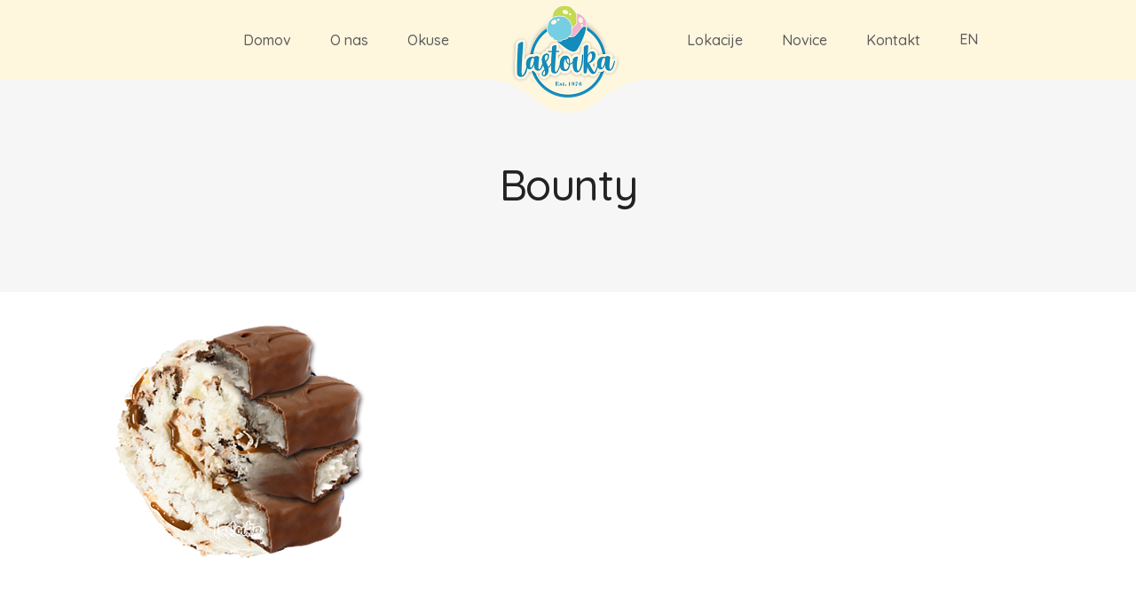

--- FILE ---
content_type: text/html; charset=UTF-8
request_url: https://lastovka.eu/custom_products/bounty/
body_size: 13083
content:
<!DOCTYPE html>
<html lang="sl-SI">
<head>
	
		<meta charset="UTF-8"/>
		<link rel="profile" href="https://gmpg.org/xfn/11" />
		
				<meta name="viewport" content="width=device-width,initial-scale=1,user-scalable=yes">
		<meta name="facebook-domain-verification" content="fpfswykfa3rzpekthrqpf2xanzxo9w" /><title>Bounty &#8211; Lastovka</title>
<meta name='robots' content='max-image-preview:large' />
<link rel="alternate" hreflang="sl" href="https://lastovka.eu/custom_products/bounty/" />
<link rel="alternate" hreflang="en" href="https://lastovka.eu/en/custom_products/bounty/" />
<link rel="alternate" hreflang="x-default" href="https://lastovka.eu/custom_products/bounty/" />
<link rel='dns-prefetch' href='//stats.wp.com' />
<link rel='dns-prefetch' href='//fonts.googleapis.com' />
<link rel='dns-prefetch' href='//i0.wp.com' />
<link rel='dns-prefetch' href='//c0.wp.com' />
<link rel="alternate" type="application/rss+xml" title="Lastovka &raquo; Vir" href="https://lastovka.eu/feed/" />
<link rel="alternate" type="application/rss+xml" title="Lastovka &raquo; Vir komentarjev" href="https://lastovka.eu/comments/feed/" />
<script type="88502de20001299412a9bfd0-text/javascript">
/* <![CDATA[ */
window._wpemojiSettings = {"baseUrl":"https:\/\/s.w.org\/images\/core\/emoji\/14.0.0\/72x72\/","ext":".png","svgUrl":"https:\/\/s.w.org\/images\/core\/emoji\/14.0.0\/svg\/","svgExt":".svg","source":{"concatemoji":"https:\/\/lastovka.eu\/wp-includes\/js\/wp-emoji-release.min.js?ver=6.4.3"}};
/*! This file is auto-generated */
!function(i,n){var o,s,e;function c(e){try{var t={supportTests:e,timestamp:(new Date).valueOf()};sessionStorage.setItem(o,JSON.stringify(t))}catch(e){}}function p(e,t,n){e.clearRect(0,0,e.canvas.width,e.canvas.height),e.fillText(t,0,0);var t=new Uint32Array(e.getImageData(0,0,e.canvas.width,e.canvas.height).data),r=(e.clearRect(0,0,e.canvas.width,e.canvas.height),e.fillText(n,0,0),new Uint32Array(e.getImageData(0,0,e.canvas.width,e.canvas.height).data));return t.every(function(e,t){return e===r[t]})}function u(e,t,n){switch(t){case"flag":return n(e,"\ud83c\udff3\ufe0f\u200d\u26a7\ufe0f","\ud83c\udff3\ufe0f\u200b\u26a7\ufe0f")?!1:!n(e,"\ud83c\uddfa\ud83c\uddf3","\ud83c\uddfa\u200b\ud83c\uddf3")&&!n(e,"\ud83c\udff4\udb40\udc67\udb40\udc62\udb40\udc65\udb40\udc6e\udb40\udc67\udb40\udc7f","\ud83c\udff4\u200b\udb40\udc67\u200b\udb40\udc62\u200b\udb40\udc65\u200b\udb40\udc6e\u200b\udb40\udc67\u200b\udb40\udc7f");case"emoji":return!n(e,"\ud83e\udef1\ud83c\udffb\u200d\ud83e\udef2\ud83c\udfff","\ud83e\udef1\ud83c\udffb\u200b\ud83e\udef2\ud83c\udfff")}return!1}function f(e,t,n){var r="undefined"!=typeof WorkerGlobalScope&&self instanceof WorkerGlobalScope?new OffscreenCanvas(300,150):i.createElement("canvas"),a=r.getContext("2d",{willReadFrequently:!0}),o=(a.textBaseline="top",a.font="600 32px Arial",{});return e.forEach(function(e){o[e]=t(a,e,n)}),o}function t(e){var t=i.createElement("script");t.src=e,t.defer=!0,i.head.appendChild(t)}"undefined"!=typeof Promise&&(o="wpEmojiSettingsSupports",s=["flag","emoji"],n.supports={everything:!0,everythingExceptFlag:!0},e=new Promise(function(e){i.addEventListener("DOMContentLoaded",e,{once:!0})}),new Promise(function(t){var n=function(){try{var e=JSON.parse(sessionStorage.getItem(o));if("object"==typeof e&&"number"==typeof e.timestamp&&(new Date).valueOf()<e.timestamp+604800&&"object"==typeof e.supportTests)return e.supportTests}catch(e){}return null}();if(!n){if("undefined"!=typeof Worker&&"undefined"!=typeof OffscreenCanvas&&"undefined"!=typeof URL&&URL.createObjectURL&&"undefined"!=typeof Blob)try{var e="postMessage("+f.toString()+"("+[JSON.stringify(s),u.toString(),p.toString()].join(",")+"));",r=new Blob([e],{type:"text/javascript"}),a=new Worker(URL.createObjectURL(r),{name:"wpTestEmojiSupports"});return void(a.onmessage=function(e){c(n=e.data),a.terminate(),t(n)})}catch(e){}c(n=f(s,u,p))}t(n)}).then(function(e){for(var t in e)n.supports[t]=e[t],n.supports.everything=n.supports.everything&&n.supports[t],"flag"!==t&&(n.supports.everythingExceptFlag=n.supports.everythingExceptFlag&&n.supports[t]);n.supports.everythingExceptFlag=n.supports.everythingExceptFlag&&!n.supports.flag,n.DOMReady=!1,n.readyCallback=function(){n.DOMReady=!0}}).then(function(){return e}).then(function(){var e;n.supports.everything||(n.readyCallback(),(e=n.source||{}).concatemoji?t(e.concatemoji):e.wpemoji&&e.twemoji&&(t(e.twemoji),t(e.wpemoji)))}))}((window,document),window._wpemojiSettings);
/* ]]> */
</script>
<style id='wp-emoji-styles-inline-css' type='text/css'>

	img.wp-smiley, img.emoji {
		display: inline !important;
		border: none !important;
		box-shadow: none !important;
		height: 1em !important;
		width: 1em !important;
		margin: 0 0.07em !important;
		vertical-align: -0.1em !important;
		background: none !important;
		padding: 0 !important;
	}
</style>
<link rel='stylesheet' id='wp-block-library-css' href='https://c0.wp.com/c/6.4.3/wp-includes/css/dist/block-library/style.min.css' type='text/css' media='all' />
<style id='wp-block-library-inline-css' type='text/css'>
.has-text-align-justify{text-align:justify;}
</style>
<link rel='stylesheet' id='mediaelement-css' href='https://c0.wp.com/c/6.4.3/wp-includes/js/mediaelement/mediaelementplayer-legacy.min.css' type='text/css' media='all' />
<link rel='stylesheet' id='wp-mediaelement-css' href='https://c0.wp.com/c/6.4.3/wp-includes/js/mediaelement/wp-mediaelement.min.css' type='text/css' media='all' />
<style id='jetpack-sharing-buttons-style-inline-css' type='text/css'>
.jetpack-sharing-buttons__services-list{display:flex;flex-direction:row;flex-wrap:wrap;gap:0;list-style-type:none;margin:5px;padding:0}.jetpack-sharing-buttons__services-list.has-small-icon-size{font-size:12px}.jetpack-sharing-buttons__services-list.has-normal-icon-size{font-size:16px}.jetpack-sharing-buttons__services-list.has-large-icon-size{font-size:24px}.jetpack-sharing-buttons__services-list.has-huge-icon-size{font-size:36px}@media print{.jetpack-sharing-buttons__services-list{display:none!important}}.editor-styles-wrapper .wp-block-jetpack-sharing-buttons{gap:0;padding-inline-start:0}ul.jetpack-sharing-buttons__services-list.has-background{padding:1.25em 2.375em}
</style>
<style id='classic-theme-styles-inline-css' type='text/css'>
/*! This file is auto-generated */
.wp-block-button__link{color:#fff;background-color:#32373c;border-radius:9999px;box-shadow:none;text-decoration:none;padding:calc(.667em + 2px) calc(1.333em + 2px);font-size:1.125em}.wp-block-file__button{background:#32373c;color:#fff;text-decoration:none}
</style>
<style id='global-styles-inline-css' type='text/css'>
body{--wp--preset--color--black: #000000;--wp--preset--color--cyan-bluish-gray: #abb8c3;--wp--preset--color--white: #ffffff;--wp--preset--color--pale-pink: #f78da7;--wp--preset--color--vivid-red: #cf2e2e;--wp--preset--color--luminous-vivid-orange: #ff6900;--wp--preset--color--luminous-vivid-amber: #fcb900;--wp--preset--color--light-green-cyan: #7bdcb5;--wp--preset--color--vivid-green-cyan: #00d084;--wp--preset--color--pale-cyan-blue: #8ed1fc;--wp--preset--color--vivid-cyan-blue: #0693e3;--wp--preset--color--vivid-purple: #9b51e0;--wp--preset--gradient--vivid-cyan-blue-to-vivid-purple: linear-gradient(135deg,rgba(6,147,227,1) 0%,rgb(155,81,224) 100%);--wp--preset--gradient--light-green-cyan-to-vivid-green-cyan: linear-gradient(135deg,rgb(122,220,180) 0%,rgb(0,208,130) 100%);--wp--preset--gradient--luminous-vivid-amber-to-luminous-vivid-orange: linear-gradient(135deg,rgba(252,185,0,1) 0%,rgba(255,105,0,1) 100%);--wp--preset--gradient--luminous-vivid-orange-to-vivid-red: linear-gradient(135deg,rgba(255,105,0,1) 0%,rgb(207,46,46) 100%);--wp--preset--gradient--very-light-gray-to-cyan-bluish-gray: linear-gradient(135deg,rgb(238,238,238) 0%,rgb(169,184,195) 100%);--wp--preset--gradient--cool-to-warm-spectrum: linear-gradient(135deg,rgb(74,234,220) 0%,rgb(151,120,209) 20%,rgb(207,42,186) 40%,rgb(238,44,130) 60%,rgb(251,105,98) 80%,rgb(254,248,76) 100%);--wp--preset--gradient--blush-light-purple: linear-gradient(135deg,rgb(255,206,236) 0%,rgb(152,150,240) 100%);--wp--preset--gradient--blush-bordeaux: linear-gradient(135deg,rgb(254,205,165) 0%,rgb(254,45,45) 50%,rgb(107,0,62) 100%);--wp--preset--gradient--luminous-dusk: linear-gradient(135deg,rgb(255,203,112) 0%,rgb(199,81,192) 50%,rgb(65,88,208) 100%);--wp--preset--gradient--pale-ocean: linear-gradient(135deg,rgb(255,245,203) 0%,rgb(182,227,212) 50%,rgb(51,167,181) 100%);--wp--preset--gradient--electric-grass: linear-gradient(135deg,rgb(202,248,128) 0%,rgb(113,206,126) 100%);--wp--preset--gradient--midnight: linear-gradient(135deg,rgb(2,3,129) 0%,rgb(40,116,252) 100%);--wp--preset--font-size--small: 13px;--wp--preset--font-size--medium: 20px;--wp--preset--font-size--large: 36px;--wp--preset--font-size--x-large: 42px;--wp--preset--spacing--20: 0.44rem;--wp--preset--spacing--30: 0.67rem;--wp--preset--spacing--40: 1rem;--wp--preset--spacing--50: 1.5rem;--wp--preset--spacing--60: 2.25rem;--wp--preset--spacing--70: 3.38rem;--wp--preset--spacing--80: 5.06rem;--wp--preset--shadow--natural: 6px 6px 9px rgba(0, 0, 0, 0.2);--wp--preset--shadow--deep: 12px 12px 50px rgba(0, 0, 0, 0.4);--wp--preset--shadow--sharp: 6px 6px 0px rgba(0, 0, 0, 0.2);--wp--preset--shadow--outlined: 6px 6px 0px -3px rgba(255, 255, 255, 1), 6px 6px rgba(0, 0, 0, 1);--wp--preset--shadow--crisp: 6px 6px 0px rgba(0, 0, 0, 1);}:where(.is-layout-flex){gap: 0.5em;}:where(.is-layout-grid){gap: 0.5em;}body .is-layout-flow > .alignleft{float: left;margin-inline-start: 0;margin-inline-end: 2em;}body .is-layout-flow > .alignright{float: right;margin-inline-start: 2em;margin-inline-end: 0;}body .is-layout-flow > .aligncenter{margin-left: auto !important;margin-right: auto !important;}body .is-layout-constrained > .alignleft{float: left;margin-inline-start: 0;margin-inline-end: 2em;}body .is-layout-constrained > .alignright{float: right;margin-inline-start: 2em;margin-inline-end: 0;}body .is-layout-constrained > .aligncenter{margin-left: auto !important;margin-right: auto !important;}body .is-layout-constrained > :where(:not(.alignleft):not(.alignright):not(.alignfull)){max-width: var(--wp--style--global--content-size);margin-left: auto !important;margin-right: auto !important;}body .is-layout-constrained > .alignwide{max-width: var(--wp--style--global--wide-size);}body .is-layout-flex{display: flex;}body .is-layout-flex{flex-wrap: wrap;align-items: center;}body .is-layout-flex > *{margin: 0;}body .is-layout-grid{display: grid;}body .is-layout-grid > *{margin: 0;}:where(.wp-block-columns.is-layout-flex){gap: 2em;}:where(.wp-block-columns.is-layout-grid){gap: 2em;}:where(.wp-block-post-template.is-layout-flex){gap: 1.25em;}:where(.wp-block-post-template.is-layout-grid){gap: 1.25em;}.has-black-color{color: var(--wp--preset--color--black) !important;}.has-cyan-bluish-gray-color{color: var(--wp--preset--color--cyan-bluish-gray) !important;}.has-white-color{color: var(--wp--preset--color--white) !important;}.has-pale-pink-color{color: var(--wp--preset--color--pale-pink) !important;}.has-vivid-red-color{color: var(--wp--preset--color--vivid-red) !important;}.has-luminous-vivid-orange-color{color: var(--wp--preset--color--luminous-vivid-orange) !important;}.has-luminous-vivid-amber-color{color: var(--wp--preset--color--luminous-vivid-amber) !important;}.has-light-green-cyan-color{color: var(--wp--preset--color--light-green-cyan) !important;}.has-vivid-green-cyan-color{color: var(--wp--preset--color--vivid-green-cyan) !important;}.has-pale-cyan-blue-color{color: var(--wp--preset--color--pale-cyan-blue) !important;}.has-vivid-cyan-blue-color{color: var(--wp--preset--color--vivid-cyan-blue) !important;}.has-vivid-purple-color{color: var(--wp--preset--color--vivid-purple) !important;}.has-black-background-color{background-color: var(--wp--preset--color--black) !important;}.has-cyan-bluish-gray-background-color{background-color: var(--wp--preset--color--cyan-bluish-gray) !important;}.has-white-background-color{background-color: var(--wp--preset--color--white) !important;}.has-pale-pink-background-color{background-color: var(--wp--preset--color--pale-pink) !important;}.has-vivid-red-background-color{background-color: var(--wp--preset--color--vivid-red) !important;}.has-luminous-vivid-orange-background-color{background-color: var(--wp--preset--color--luminous-vivid-orange) !important;}.has-luminous-vivid-amber-background-color{background-color: var(--wp--preset--color--luminous-vivid-amber) !important;}.has-light-green-cyan-background-color{background-color: var(--wp--preset--color--light-green-cyan) !important;}.has-vivid-green-cyan-background-color{background-color: var(--wp--preset--color--vivid-green-cyan) !important;}.has-pale-cyan-blue-background-color{background-color: var(--wp--preset--color--pale-cyan-blue) !important;}.has-vivid-cyan-blue-background-color{background-color: var(--wp--preset--color--vivid-cyan-blue) !important;}.has-vivid-purple-background-color{background-color: var(--wp--preset--color--vivid-purple) !important;}.has-black-border-color{border-color: var(--wp--preset--color--black) !important;}.has-cyan-bluish-gray-border-color{border-color: var(--wp--preset--color--cyan-bluish-gray) !important;}.has-white-border-color{border-color: var(--wp--preset--color--white) !important;}.has-pale-pink-border-color{border-color: var(--wp--preset--color--pale-pink) !important;}.has-vivid-red-border-color{border-color: var(--wp--preset--color--vivid-red) !important;}.has-luminous-vivid-orange-border-color{border-color: var(--wp--preset--color--luminous-vivid-orange) !important;}.has-luminous-vivid-amber-border-color{border-color: var(--wp--preset--color--luminous-vivid-amber) !important;}.has-light-green-cyan-border-color{border-color: var(--wp--preset--color--light-green-cyan) !important;}.has-vivid-green-cyan-border-color{border-color: var(--wp--preset--color--vivid-green-cyan) !important;}.has-pale-cyan-blue-border-color{border-color: var(--wp--preset--color--pale-cyan-blue) !important;}.has-vivid-cyan-blue-border-color{border-color: var(--wp--preset--color--vivid-cyan-blue) !important;}.has-vivid-purple-border-color{border-color: var(--wp--preset--color--vivid-purple) !important;}.has-vivid-cyan-blue-to-vivid-purple-gradient-background{background: var(--wp--preset--gradient--vivid-cyan-blue-to-vivid-purple) !important;}.has-light-green-cyan-to-vivid-green-cyan-gradient-background{background: var(--wp--preset--gradient--light-green-cyan-to-vivid-green-cyan) !important;}.has-luminous-vivid-amber-to-luminous-vivid-orange-gradient-background{background: var(--wp--preset--gradient--luminous-vivid-amber-to-luminous-vivid-orange) !important;}.has-luminous-vivid-orange-to-vivid-red-gradient-background{background: var(--wp--preset--gradient--luminous-vivid-orange-to-vivid-red) !important;}.has-very-light-gray-to-cyan-bluish-gray-gradient-background{background: var(--wp--preset--gradient--very-light-gray-to-cyan-bluish-gray) !important;}.has-cool-to-warm-spectrum-gradient-background{background: var(--wp--preset--gradient--cool-to-warm-spectrum) !important;}.has-blush-light-purple-gradient-background{background: var(--wp--preset--gradient--blush-light-purple) !important;}.has-blush-bordeaux-gradient-background{background: var(--wp--preset--gradient--blush-bordeaux) !important;}.has-luminous-dusk-gradient-background{background: var(--wp--preset--gradient--luminous-dusk) !important;}.has-pale-ocean-gradient-background{background: var(--wp--preset--gradient--pale-ocean) !important;}.has-electric-grass-gradient-background{background: var(--wp--preset--gradient--electric-grass) !important;}.has-midnight-gradient-background{background: var(--wp--preset--gradient--midnight) !important;}.has-small-font-size{font-size: var(--wp--preset--font-size--small) !important;}.has-medium-font-size{font-size: var(--wp--preset--font-size--medium) !important;}.has-large-font-size{font-size: var(--wp--preset--font-size--large) !important;}.has-x-large-font-size{font-size: var(--wp--preset--font-size--x-large) !important;}
.wp-block-navigation a:where(:not(.wp-element-button)){color: inherit;}
:where(.wp-block-post-template.is-layout-flex){gap: 1.25em;}:where(.wp-block-post-template.is-layout-grid){gap: 1.25em;}
:where(.wp-block-columns.is-layout-flex){gap: 2em;}:where(.wp-block-columns.is-layout-grid){gap: 2em;}
.wp-block-pullquote{font-size: 1.5em;line-height: 1.6;}
</style>
<link rel='stylesheet' id='frappe-elated-default-style-css' href='https://lastovka.eu/wp-content/themes/frappe/style.css?ver=6.4.3' type='text/css' media='all' />
<link rel='stylesheet' id='frappe-elated-child-style-css' href='https://lastovka.eu/wp-content/themes/frappe-child/style.css?ver=1.0.7' type='text/css' media='all' />
<link rel='stylesheet' id='products-css-css' href='https://lastovka.eu/wp-content/themes/frappe-child/dist/main.css?ver=1.0.7' type='text/css' media='all' />
<link rel='stylesheet' id='frappe-elated-modules-css' href='https://lastovka.eu/wp-content/themes/frappe/assets/css/modules.css?ver=6.4.3' type='text/css' media='all' />
<link rel='stylesheet' id='eltdf-font_awesome-css' href='https://lastovka.eu/wp-content/themes/frappe/assets/css/font-awesome/css/font-awesome.min.css?ver=6.4.3' type='text/css' media='all' />
<link rel='stylesheet' id='eltdf-font_elegant-css' href='https://lastovka.eu/wp-content/themes/frappe/assets/css/elegant-icons/style.min.css?ver=6.4.3' type='text/css' media='all' />
<link rel='stylesheet' id='eltdf-ion_icons-css' href='https://lastovka.eu/wp-content/themes/frappe/assets/css/ion-icons/css/ionicons.min.css?ver=6.4.3' type='text/css' media='all' />
<link rel='stylesheet' id='eltdf-simple_line_icons-css' href='https://lastovka.eu/wp-content/themes/frappe/assets/css/simple-line-icons/simple-line-icons.css?ver=6.4.3' type='text/css' media='all' />
<link rel='stylesheet' id='frappe-elated-style-dynamic-css' href='https://lastovka.eu/wp-content/themes/frappe/assets/css/style_dynamic.css?ver=1678356098' type='text/css' media='all' />
<link rel='stylesheet' id='frappe-elated-modules_responsive-css' href='https://lastovka.eu/wp-content/themes/frappe/assets/css/modules-responsive.min.css?ver=6.4.3' type='text/css' media='all' />
<link rel='stylesheet' id='frappe-elated-style-dynamic-responsive-css' href='https://lastovka.eu/wp-content/themes/frappe/assets/css/style_dynamic_responsive.css?ver=1678356098' type='text/css' media='all' />
<link rel='stylesheet' id='frappe-elated-google-fonts-css' href='https://fonts.googleapis.com/css?family=Quicksand%3A300%2C400%2C500%2C700%7COpen+Sans%3A300%2C400%2C500%2C700%7CDawning+of+a+New+Day%3A300%2C400%2C500%2C700%7CJust+Another+Hand%3A300%2C400%2C500%2C700&#038;subset=latin-ext&#038;ver=1.0.0' type='text/css' media='all' />
<link rel='stylesheet' id='jetpack_css-css' href='https://c0.wp.com/p/jetpack/13.5.1/css/jetpack.css' type='text/css' media='all' />
<script type="88502de20001299412a9bfd0-text/javascript" src="https://c0.wp.com/c/6.4.3/wp-includes/js/jquery/jquery.min.js" id="jquery-core-js"></script>
<script type="88502de20001299412a9bfd0-text/javascript" src="https://c0.wp.com/c/6.4.3/wp-includes/js/jquery/jquery-migrate.min.js" id="jquery-migrate-js"></script>
<script type="88502de20001299412a9bfd0-text/javascript" id="wpml-cookie-js-extra">
/* <![CDATA[ */
var wpml_cookies = {"wp-wpml_current_language":{"value":"sl","expires":1,"path":"\/"}};
var wpml_cookies = {"wp-wpml_current_language":{"value":"sl","expires":1,"path":"\/"}};
/* ]]> */
</script>
<script type="88502de20001299412a9bfd0-text/javascript" src="https://lastovka.eu/wp-content/plugins/sitepress-multilingual-cms/res/js/cookies/language-cookie.js?ver=4.5.14" id="wpml-cookie-js"></script>
<link rel="https://api.w.org/" href="https://lastovka.eu/wp-json/" /><link rel="alternate" type="application/json" href="https://lastovka.eu/wp-json/wp/v2/custom_products/3239" /><link rel="EditURI" type="application/rsd+xml" title="RSD" href="https://lastovka.eu/xmlrpc.php?rsd" />
<meta name="generator" content="WordPress 6.4.3" />
<link rel="canonical" href="https://lastovka.eu/custom_products/bounty/" />
<link rel='shortlink' href='https://lastovka.eu/?p=3239' />
<link rel="alternate" type="application/json+oembed" href="https://lastovka.eu/wp-json/oembed/1.0/embed?url=https%3A%2F%2Flastovka.eu%2Fcustom_products%2Fbounty%2F" />
<link rel="alternate" type="text/xml+oembed" href="https://lastovka.eu/wp-json/oembed/1.0/embed?url=https%3A%2F%2Flastovka.eu%2Fcustom_products%2Fbounty%2F&#038;format=xml" />
<meta name="generator" content="WPML ver:4.5.14 stt:1,46;" />
	<style>img#wpstats{display:none}</style>
		<meta name="generator" content="Powered by WPBakery Page Builder - drag and drop page builder for WordPress."/>
<meta name="generator" content="Powered by Slider Revolution 6.6.11 - responsive, Mobile-Friendly Slider Plugin for WordPress with comfortable drag and drop interface." />
<link rel="icon" href="https://i0.wp.com/lastovka.eu/wp-content/uploads/2022/12/cropped-favicon.png?fit=32%2C32&#038;ssl=1" sizes="32x32" />
<link rel="icon" href="https://i0.wp.com/lastovka.eu/wp-content/uploads/2022/12/cropped-favicon.png?fit=192%2C192&#038;ssl=1" sizes="192x192" />
<link rel="apple-touch-icon" href="https://i0.wp.com/lastovka.eu/wp-content/uploads/2022/12/cropped-favicon.png?fit=180%2C180&#038;ssl=1" />
<meta name="msapplication-TileImage" content="https://i0.wp.com/lastovka.eu/wp-content/uploads/2022/12/cropped-favicon.png?fit=270%2C270&#038;ssl=1" />
<script type="88502de20001299412a9bfd0-text/javascript">function setREVStartSize(e){
			//window.requestAnimationFrame(function() {
				window.RSIW = window.RSIW===undefined ? window.innerWidth : window.RSIW;
				window.RSIH = window.RSIH===undefined ? window.innerHeight : window.RSIH;
				try {
					var pw = document.getElementById(e.c).parentNode.offsetWidth,
						newh;
					pw = pw===0 || isNaN(pw) || (e.l=="fullwidth" || e.layout=="fullwidth") ? window.RSIW : pw;
					e.tabw = e.tabw===undefined ? 0 : parseInt(e.tabw);
					e.thumbw = e.thumbw===undefined ? 0 : parseInt(e.thumbw);
					e.tabh = e.tabh===undefined ? 0 : parseInt(e.tabh);
					e.thumbh = e.thumbh===undefined ? 0 : parseInt(e.thumbh);
					e.tabhide = e.tabhide===undefined ? 0 : parseInt(e.tabhide);
					e.thumbhide = e.thumbhide===undefined ? 0 : parseInt(e.thumbhide);
					e.mh = e.mh===undefined || e.mh=="" || e.mh==="auto" ? 0 : parseInt(e.mh,0);
					if(e.layout==="fullscreen" || e.l==="fullscreen")
						newh = Math.max(e.mh,window.RSIH);
					else{
						e.gw = Array.isArray(e.gw) ? e.gw : [e.gw];
						for (var i in e.rl) if (e.gw[i]===undefined || e.gw[i]===0) e.gw[i] = e.gw[i-1];
						e.gh = e.el===undefined || e.el==="" || (Array.isArray(e.el) && e.el.length==0)? e.gh : e.el;
						e.gh = Array.isArray(e.gh) ? e.gh : [e.gh];
						for (var i in e.rl) if (e.gh[i]===undefined || e.gh[i]===0) e.gh[i] = e.gh[i-1];
											
						var nl = new Array(e.rl.length),
							ix = 0,
							sl;
						e.tabw = e.tabhide>=pw ? 0 : e.tabw;
						e.thumbw = e.thumbhide>=pw ? 0 : e.thumbw;
						e.tabh = e.tabhide>=pw ? 0 : e.tabh;
						e.thumbh = e.thumbhide>=pw ? 0 : e.thumbh;
						for (var i in e.rl) nl[i] = e.rl[i]<window.RSIW ? 0 : e.rl[i];
						sl = nl[0];
						for (var i in nl) if (sl>nl[i] && nl[i]>0) { sl = nl[i]; ix=i;}
						var m = pw>(e.gw[ix]+e.tabw+e.thumbw) ? 1 : (pw-(e.tabw+e.thumbw)) / (e.gw[ix]);
						newh =  (e.gh[ix] * m) + (e.tabh + e.thumbh);
					}
					var el = document.getElementById(e.c);
					if (el!==null && el) el.style.height = newh+"px";
					el = document.getElementById(e.c+"_wrapper");
					if (el!==null && el) {
						el.style.height = newh+"px";
						el.style.display = "block";
					}
				} catch(e){
					console.log("Failure at Presize of Slider:" + e)
				}
			//});
		  };</script>
<noscript><style> .wpb_animate_when_almost_visible { opacity: 1; }</style></noscript>

	<style>
		.loaded .is-inview .enter-y,
		.loaded .is-inview .enter-x,
		.loaded .is-inview .enter-y-r,
		.loaded .is-inview .enter-x-r,
		.loaded #header .enter-x,
		.loaded #header .enter-x-r,
		.loaded #header .enter-y-r,

		.loaded .is-inview .enter-y,
		.loaded .is-inview .enter-x,
		.loaded .is-inview .enter-y-r,
		.loaded .is-inview .enter-x-r,
		.loaded #header .enter-x,
		.loaded #header .enter-x-r,
		.loaded #header .enter-y-r {
			opacity: 1;
			transform: translate(0)
		}

		.delay-1 {
			transition-delay: .1s!important
		}
		
		.delay-2 {
			transition-delay: .2s!important
		}
		
		.delay-3 {
			transition-delay: .3s!important
		}
		
		.delay-4 {
			transition-delay: .4s!important
		}
		
		.delay-5 {
			transition-delay: .5s!important
		}
		
		.delay-6 {
			transition-delay: .6s!important
		}
		
		.delay-7 {
			transition-delay: .7s!important
		}
		
		.delay-8 {
			transition-delay: .8s!important
		}
		
		.delay-9 {
			transition-delay: .9s!important
		}
		
		.delay-10 {
			transition-delay: 1s!important
		}
		
		.delay-11 {
			transition-delay: 1.1s!important
		}
		
		.delay-12 {
			transition-delay: 1.2s!important
		}
	</style>
</head>
<body class="custom_products-template-default single single-custom_products postid-3239 frappe-core-1.3.1 frappe child-child-ver-1.0.7 frappe-ver-1.6.1 eltdf-grid-1200 eltdf-empty-google-api eltdf-wide-dropdown-menu-content-in-grid eltdf-sticky-header-on-scroll-down-up eltdf-dropdown-default eltdf-header-divided eltdf-menu-area-shadow-disable eltdf-menu-area-in-grid-shadow-disable eltdf-menu-area-border-disable eltdf-menu-area-in-grid-border-disable eltdf-logo-area-border-disable eltdf-side-menu-slide-from-right eltdf-default-mobile-header eltdf-sticky-up-mobile-header wpb-js-composer js-comp-ver-6.9.0 vc_responsive" itemscope itemtype="http://schema.org/WebPage">

	<div class="parent">
		<div></div>
		<div></div>
		<div></div>
		<div></div>
		<div></div>
		<div></div>
		<div></div>
		<div></div>
		<div></div>
		<div></div>
		<div></div>
		<div></div>
	</div>
	
	<section class="eltdf-side-menu">
	<a class="eltdf-close-side-menu eltdf-close-side-menu-icon-pack" href="#">
		<i class="eltdf-icon-font-awesome fa fa-times "></i>	</a>
	</section>
    <div class="eltdf-wrapper">
        <div class="eltdf-wrapper-inner">
            
<header class="eltdf-page-header Header Header--top">
        
                
    <div class="eltdf-menu-area">
                
                        
        <div class="eltdf-vertical-align-containers">
            <div class="eltdf-position-left"><!--
             --><div class="eltdf-divided-left-widget-area">
                    <div class="eltdf-divided-left-widget-area-inner">
                                            </div>
                </div>
                <div class="eltdf-position-left-inner">
                    
	<nav class="eltdf-main-menu eltdf-drop-down eltdf-divided-left-part eltdf-default-nav">
	    <ul id="menu-divided-left-si" class="clearfix"><li id="nav-menu-item-2735" class="menu-item menu-item-type-post_type menu-item-object-page menu-item-home  narrow"><a href="https://lastovka.eu/" class=""><span class="item_outer"><span class="item_text">Domov</span></span></a></li>
<li id="nav-menu-item-2608" class="menu-item menu-item-type-post_type menu-item-object-page  narrow"><a href="https://lastovka.eu/about/" class=""><span class="item_outer"><span class="item_text">O nas</span></span></a></li>
<li id="nav-menu-item-2965" class="menu-item menu-item-type-custom menu-item-object-custom  narrow"><a href="/flavors/?c=gelato" class=""><span class="item_outer"><span class="item_text">Okuse</span></span></a></li>
</ul>	</nav>

                </div>
            </div>
            <div class="eltdf-position-center"><!--
             --><div class="eltdf-position-center-inner">
                    

<div class="eltdf-logo-wrapper">
    <a itemprop="url" href="https://lastovka.eu/" style="height: 110px;">
        <img itemprop="image" class="eltdf-normal-logo" src="https://lastovka.eu/wp-content/uploads/2022/12/logo_main.png" width="260" height="220"  alt="logo"/>
        <img itemprop="image" class="eltdf-dark-logo" src="https://lastovka.eu/wp-content/uploads/2022/12/logo_main.png" width="260" height="220"  alt="dark logo"/>        <img itemprop="image" class="eltdf-light-logo" src="https://lastovka.eu/wp-content/uploads/2022/12/logo_main.png" width="260" height="220"  alt="light logo"/>    </a>
</div>

                </div>
            </div>
            <div class="eltdf-position-right"><!--
             --><div class="eltdf-position-right-inner">
                    
<nav class="eltdf-main-menu eltdf-drop-down eltdf-divided-right-part eltdf-default-nav">
    <ul id="menu-divided-right-si" class="clearfix"><li id="nav-menu-item-2948" class="menu-item menu-item-type-post_type menu-item-object-page  narrow"><a href="https://lastovka.eu/locations/" class=""><span class="item_outer"><span class="item_text">Lokacije</span></span></a></li>
<li id="nav-menu-item-2734" class="menu-item menu-item-type-post_type menu-item-object-page current_page_parent  narrow"><a href="https://lastovka.eu/news/" class=""><span class="item_outer"><span class="item_text">Novice</span></span></a></li>
<li id="nav-menu-item-3199" class="menu-item menu-item-type-post_type menu-item-object-page  narrow"><a href="https://lastovka.eu/contact/" class=""><span class="item_outer"><span class="item_text">Kontakt</span></span></a></li>
<li id="nav-menu-item-wpml-ls-104-en" class="menu-item wpml-ls-slot-104 wpml-ls-item wpml-ls-item-en wpml-ls-menu-item wpml-ls-first-item wpml-ls-last-item menu-item-type-wpml_ls_menu_item menu-item-object-wpml_ls_menu_item  narrow"><a title="EN" href="https://lastovka.eu/en/custom_products/bounty/" class=""><span class="item_outer"><span class="menu_icon_wrapper"><i class="menu_icon  fa"></i></span><span class="item_text"><span class="wpml-ls-native" lang="en">EN</span><i class="eltdf-menu-featured-icon fa "></i></span></span></a></li>
</ul></nav>

                </div>
                <div class="eltdf-divided-right-widget-area">
                    <div class="eltdf-divided-right-widget-area-inner">
                        <div class="eltdf-position-right-inner-wrap">
                                                    </div>
                    </div>
                </div>
            </div>
        </div>
                
            </div>
    
        
    
    <div class="eltdf-sticky-header">

                <div class="eltdf-sticky-holder">
                            <div class="eltdf-vertical-align-containers">
                    <div class="eltdf-position-left"><!--
                     --><div class="eltdf-position-left-inner">
                            
    <nav class="eltdf-main-menu eltdf-drop-down eltdf-divided-left-part eltdf-sticky-nav">
        <ul id="menu-divided-left-si-1" class="clearfix"><li id="sticky-nav-menu-item-2735" class="menu-item menu-item-type-post_type menu-item-object-page menu-item-home  narrow"><a href="https://lastovka.eu/" class=""><span class="item_outer"><span class="item_text">Domov</span><span class="plus"></span></span></a></li>
<li id="sticky-nav-menu-item-2608" class="menu-item menu-item-type-post_type menu-item-object-page  narrow"><a href="https://lastovka.eu/about/" class=""><span class="item_outer"><span class="item_text">O nas</span><span class="plus"></span></span></a></li>
<li id="sticky-nav-menu-item-2965" class="menu-item menu-item-type-custom menu-item-object-custom  narrow"><a href="/flavors/?c=gelato" class=""><span class="item_outer"><span class="item_text">Okuse</span><span class="plus"></span></span></a></li>
</ul>    </nav>

                        </div>
                    </div>
                    <div class="eltdf-position-center"><!--
                     --><div class="eltdf-position-center-inner">
                            

<div class="eltdf-logo-wrapper">
    <a itemprop="url" href="https://lastovka.eu/" style="height: 110px;">
        <img itemprop="image" class="eltdf-normal-logo" src="https://lastovka.eu/wp-content/uploads/2022/12/logo_main.png" width="260" height="220"  alt="logo"/>
        <img itemprop="image" class="eltdf-dark-logo" src="https://lastovka.eu/wp-content/uploads/2022/12/logo_main.png" width="260" height="220"  alt="dark logo"/>        <img itemprop="image" class="eltdf-light-logo" src="https://lastovka.eu/wp-content/uploads/2022/12/logo_main.png" width="260" height="220"  alt="light logo"/>    </a>
</div>

                        </div>
                    </div>
                    <div class="eltdf-position-right"><!--
                     --><div class="eltdf-position-right-inner">
                            
    <nav class="eltdf-main-menu eltdf-drop-down eltdf-divided-right-part eltdf-sticky-nav">
        <ul id="menu-divided-right-si-1" class="clearfix"><li id="sticky-nav-menu-item-2948" class="menu-item menu-item-type-post_type menu-item-object-page  narrow"><a href="https://lastovka.eu/locations/" class=""><span class="item_outer"><span class="item_text">Lokacije</span><span class="plus"></span></span></a></li>
<li id="sticky-nav-menu-item-2734" class="menu-item menu-item-type-post_type menu-item-object-page current_page_parent  narrow"><a href="https://lastovka.eu/news/" class=""><span class="item_outer"><span class="item_text">Novice</span><span class="plus"></span></span></a></li>
<li id="sticky-nav-menu-item-3199" class="menu-item menu-item-type-post_type menu-item-object-page  narrow"><a href="https://lastovka.eu/contact/" class=""><span class="item_outer"><span class="item_text">Kontakt</span><span class="plus"></span></span></a></li>
<li id="sticky-nav-menu-item-wpml-ls-104-en" class="menu-item wpml-ls-slot-104 wpml-ls-item wpml-ls-item-en wpml-ls-menu-item wpml-ls-first-item wpml-ls-last-item menu-item-type-wpml_ls_menu_item menu-item-object-wpml_ls_menu_item  narrow"><a title="EN" href="https://lastovka.eu/en/custom_products/bounty/" class=""><span class="item_outer"><span class="menu_icon_wrapper"><i class="menu_icon  fa"></i></span><span class="item_text"><span class="wpml-ls-native" lang="en">EN</span><i class="eltdf-menu-featured-icon fa "></i></span><span class="plus"></span></span></a></li>
</ul>    </nav>

                        </div>
                    </div>
                </div>
                        </div>
    </div>

    
    
    <svg id="headerBump" xmlns="http://www.w3.org/2000/svg" viewBox="0 0 400 40">
        <path d="m 100,0 c 60,0 60,38 100,38 40,0 40,-38 100,-38 z" transform="matrix(1, 0, 0, 1, 0, 0)"
            data-svg-origin="200 0" style="transform-origin: 0px 0px 0px;"></path>
    </svg>
    <!-- <svg id="headerBump" xmlns="http://www.w3.org/2000/svg" viewBox="0 0 400 40">
        <path d="m 180,0 c 60,0 60,36 100,36 40,0 40,-36 100,-36 z" transform="matrix(1,0,0,1,-76.2,0)"
            data-svg-origin="280 0" style="transform-origin: 0px 0px 0px;"></path>
    </svg> -->
</header>


<header class="eltdf-mobile-header">
		
	<div class="eltdf-mobile-header-inner">
		<div class="eltdf-mobile-header-holder">
			<div class="eltdf-grid">
				<div class="eltdf-vertical-align-containers">
					<div class="eltdf-vertical-align-containers">
													<div class="eltdf-mobile-menu-opener eltdf-mobile-menu-opener-icon-pack">
								<a href="javascript:void(0)">
									<span class="eltdf-mobile-menu-icon">
										<i class="eltdf-icon-font-awesome fa fa-th-large "></i>									</span>
																	</a>
							</div>
												<div class="eltdf-position-center"><!--
						 --><div class="eltdf-position-center-inner">
								

<div class="eltdf-mobile-logo-wrapper">
    <a itemprop="url" href="https://lastovka.eu/" >
        <img itemprop="image" src="https://lastovka.eu/wp-content/uploads/2022/12/logo-light.svg"  alt="Mobile Logo"/>
    </a>
</div>

							</div>
						</div>
						<div class="eltdf-position-right"><!--
						 --><div class="eltdf-position-right-inner">
								<div id="icl_lang_sel_widget-2" class="widget widget_icl_lang_sel_widget eltdf-right-from-mobile-logo">
<div class="wpml-ls-sidebars-eltdf-right-from-mobile-logo wpml-ls wpml-ls-legacy-list-horizontal">
	<ul><li class="wpml-ls-slot-eltdf-right-from-mobile-logo wpml-ls-item wpml-ls-item-en wpml-ls-first-item wpml-ls-last-item wpml-ls-item-legacy-list-horizontal">
				<a href="https://lastovka.eu/en/custom_products/bounty/" class="wpml-ls-link">
                    <span class="wpml-ls-display">EN</span></a>
			</li></ul>
</div>
</div>							</div>
						</div>
					</div>
				</div>
			</div>
		</div>
		
    <nav class="eltdf-mobile-nav" role="navigation" aria-label="Mobile Menu">
        <div class="eltdf-grid">

            <ul id="menu-mobile-menu-si" class=""><li id="mobile-menu-item-3067" class="menu-item menu-item-type-post_type menu-item-object-page menu-item-home "><a href="https://lastovka.eu/" class=""><span>Domov</span></a></li>
<li id="mobile-menu-item-3069" class="menu-item menu-item-type-post_type menu-item-object-page "><a href="https://lastovka.eu/about/" class=""><span>O nas</span></a></li>
<li id="mobile-menu-item-3071" class="menu-item menu-item-type-post_type menu-item-object-page "><a href="https://lastovka.eu/flavors/" class=""><span>Okuse</span></a></li>
<li id="mobile-menu-item-3072" class="menu-item menu-item-type-post_type menu-item-object-page "><a href="https://lastovka.eu/locations/" class=""><span>Lokacije</span></a></li>
<li id="mobile-menu-item-3068" class="menu-item menu-item-type-post_type menu-item-object-page current_page_parent "><a href="https://lastovka.eu/news/" class=""><span>Novice</span></a></li>
<li id="mobile-menu-item-3070" class="menu-item menu-item-type-post_type menu-item-object-page "><a href="https://lastovka.eu/contact/" class=""><span>Kontakt</span></a></li>
</ul>        </div>
    </nav>

	</div>
	
	
</header>

	        
            <div class="eltdf-content" >
			                <div class="eltdf-content-inner">
<div class="eltdf-title-holder eltdf-centered-type eltdf-title-va-header-bottom" style="height: 240px" data-height="240">
		<div class="eltdf-title-wrapper" style="height: 240px">
		<div class="eltdf-title-inner">
			<div class="eltdf-grid">
									<span class="eltdf-page-title entry-title" >Bounty</span>
											</div>
	    </div>
	</div>
</div>

	
	<div class="eltdf-container">
				
		<div class="eltdf-container-inner clearfix">
			<div class="eltdf-grid-row  eltdf-grid-large-gutter">
	<div class="eltdf-page-content-holder eltdf-grid-col-12">
		<div class="eltdf-blog-holder eltdf-blog-single eltdf-blog-single-standard">
			<article id="post-3239" class="post-3239 custom_products type-custom_products status-publish has-post-thumbnail hentry tag-brez-glutena tag-cokolade tag-mleko flavours-gelato">
    <div class="eltdf-post-content">
        <div class="eltdf-post-heading">
            
	<div class="eltdf-post-image">
					<img width="360" height="360" src="https://i0.wp.com/lastovka.eu/wp-content/uploads/2022/12/bounty.png?fit=360%2C360&amp;ssl=1" class="attachment-full size-full wp-post-image" alt="" decoding="async" fetchpriority="high" srcset="https://i0.wp.com/lastovka.eu/wp-content/uploads/2022/12/bounty.png?w=360&amp;ssl=1 360w, https://i0.wp.com/lastovka.eu/wp-content/uploads/2022/12/bounty.png?resize=300%2C300&amp;ssl=1 300w, https://i0.wp.com/lastovka.eu/wp-content/uploads/2022/12/bounty.png?resize=150%2C150&amp;ssl=1 150w" sizes="(max-width: 360px) 100vw, 360px" />					</div>
        </div>
        <div class="eltdf-post-text">
            <div class="eltdf-post-text-inner">
                <div class="eltdf-post-text-main">
                    
<h2 itemprop="name" class="entry-title eltdf-post-title" >
            Bounty    </h2>                                                        </div>
                <div class="eltdf-post-info-bottom clearfix">
                                    </div>
                <div class="eltdf-post-info-bottom clearfix">
                    <div class="eltdf-post-info-bottom-left">
	                    <div itemprop="dateCreated" class="eltdf-post-info-date entry-date published updated">
            <a itemprop="url" href="https://lastovka.eu/2022/12/">
    
        29 decembra, 2022        </a>
    <meta itemprop="interactionCount" content="UserComments: 0"/>
</div>	                    <!-- <div class="eltdf-post-info-author">
    <span class="eltdf-post-info-author-text">
        By    </span>
    <a itemprop="author" class="eltdf-post-info-author-link" href="https://lastovka.eu/author/lastovka_admin/">
        lastovka_admin    </a>
</div>	                    <div class="eltdf-post-info-category">
    </div> -->
                    </div>
                    <div class="eltdf-post-info-bottom-right">
	                    	                        <div class="eltdf-blog-like">
        <a href="#" class="eltdf-like" id="eltdf-like-3239-927" title="Like this"><i class="icon_heart_alt"> </i><span>0 Likes</span></a>    </div>
                                            </div>
                </div>
            </div>
        </div>
    </div>
</article>	<div class="eltdf-blog-single-navigation">
		<div class="eltdf-blog-single-navigation-inner clearfix">
									<a itemprop="url" class="eltdf-blog-single-prev eltdf-blog-single-nav-has-image" href="https://lastovka.eu/custom_products/coffee-espresso/">
							<img width="150" height="150" src="https://i0.wp.com/lastovka.eu/wp-content/uploads/2022/11/101.png?resize=150%2C150&amp;ssl=1" class="attachment-thumbnail size-thumbnail wp-post-image" alt="" decoding="async" srcset="https://i0.wp.com/lastovka.eu/wp-content/uploads/2022/11/101.png?w=360&amp;ssl=1 360w, https://i0.wp.com/lastovka.eu/wp-content/uploads/2022/11/101.png?resize=300%2C300&amp;ssl=1 300w, https://i0.wp.com/lastovka.eu/wp-content/uploads/2022/11/101.png?resize=150%2C150&amp;ssl=1 150w" sizes="(max-width: 150px) 100vw, 150px" />							<span class="eltdf-blog-single-nav-info">
								<span class="eltdf-blog-single-nav-title">Kava (Espresso)</span>
								<span class="eltdf-blog-single-nav-mark fa fa-chevron-left"></span><span class="eltdf-blog-single-nav-label">prejšnja objava</span>							</span>
						</a>
											<a itemprop="url" class="eltdf-blog-single-next eltdf-blog-single-nav-has-image" href="https://lastovka.eu/custom_products/peach-100/">
							<img width="150" height="150" src="https://i0.wp.com/lastovka.eu/wp-content/uploads/2022/12/peach.png?resize=150%2C150&amp;ssl=1" class="attachment-thumbnail size-thumbnail wp-post-image" alt="" decoding="async" loading="lazy" srcset="https://i0.wp.com/lastovka.eu/wp-content/uploads/2022/12/peach.png?w=360&amp;ssl=1 360w, https://i0.wp.com/lastovka.eu/wp-content/uploads/2022/12/peach.png?resize=300%2C300&amp;ssl=1 300w, https://i0.wp.com/lastovka.eu/wp-content/uploads/2022/12/peach.png?resize=150%2C150&amp;ssl=1 150w" sizes="(max-width: 150px) 100vw, 150px" />							<span class="eltdf-blog-single-nav-info">
								<span class="eltdf-blog-single-nav-title">Breskev 100%</span>
								<span class="eltdf-blog-single-nav-mark fa fa-chevron-right"></span><span class="eltdf-blog-single-nav-label">naslednja objava</span>							</span>
						</a>
							</div>
	</div>
		</div>
	</div>
	</div>		</div>
		
			</div>
</div> <!-- close div.content_inner -->
	</div> <!-- close div.content -->
					<div class="include_css">
				<footer class="eltdf-page-footer ">
					<div class="top">
    <div class="wrapper">
      <a href="./" class="logo">
        <img class="transform-to-svg" src="https://lastovka.eu/wp-content/uploads/2022/12/logo-light.svg">
      </a>
      <div class="lines">
        <div class="circle white">
          <div class="dot"></div>
        </div>
      </div>
      <div class="navigation">
        <div class="left">
            <div class="column"><div id="custom_html-3" class="widget_text widget eltdf-footer-column-1 widget_custom_html"><div class="eltdf-widget-title-holder"><h5 class="eltdf-widget-title">NAŠE VREDNOTE</h5></div><div class="textwidget custom-html-widget">Smo družinsko podjetje in delujemo na podlagi družinskih vrednot. Združili smo leta izkušenj, da bi ustvarili brezhibno preprostost na vse ravneh. Imamo odlično ekipo, ki so predani, strastni in nadarjeni ljudje, ki vse skupaj združijo.</div></div></div><div class="column"><div id="nav_menu-3" class="widget eltdf-footer-column-2 widget_nav_menu"><div class="eltdf-widget-title-holder"><h5 class="eltdf-widget-title">POVEZAVE</h5></div><div class="menu-footer-menu-si-container"><ul id="menu-footer-menu-si" class="menu"><li id="menu-item-3075" class="link-dot menu-item menu-item-type-post_type menu-item-object-page menu-item-3075"><a href="https://lastovka.eu/about/">O nas</a></li>
<li id="menu-item-3077" class="link-dot menu-item menu-item-type-post_type menu-item-object-page menu-item-3077"><a href="https://lastovka.eu/flavors/">Okuse</a></li>
<li id="menu-item-3078" class="link-dot menu-item menu-item-type-post_type menu-item-object-page menu-item-3078"><a href="https://lastovka.eu/locations/">Lokacije</a></li>
<li id="menu-item-3074" class="link-dot menu-item menu-item-type-post_type menu-item-object-page current_page_parent menu-item-3074"><a href="https://lastovka.eu/news/">Novice</a></li>
<li id="menu-item-3076" class="link-dot menu-item menu-item-type-post_type menu-item-object-page menu-item-3076"><a href="https://lastovka.eu/contact/">Kontakt</a></li>
<li id="menu-item-3087" class="link-dot menu-item menu-item-type-post_type menu-item-object-page menu-item-3087"><a href="https://lastovka.eu/faq/">FAQ</a></li>
</ul></div></div></div>        </div>
        <div class="right">
          <div class="column"><div id="text-10" class="widget eltdf-footer-column-3 widget_text"><div class="eltdf-widget-title-holder"><h5 class="eltdf-widget-title">IMATE VPRAŠANJE?</h5></div>			<div class="textwidget"></div>
		</div></div>          <div class="wpb_wrapper">
            
              <p>Če kakršnih koli informacij ne najdete na naši spletni strani, nam pišite in z veseljem vam bomo odgovorili na morebitna vprašanja.</p>
              <div class="button-all-wrap pt-10" data-scroll="">
                  <div class="enter-y delay-4">
                      <a href="/cdn-cgi/l/email-protection#8be2e5ede4cbe7eaf8ffe4fde0eaa5eefe" class="button">
                          <span>Pišite nam</span>
                          <span>Pišite nam</span>
                      </a>
                  </div>
              </div>
              
          </div>
        
                  </div>
      </div>
    </div>
  </div><div class="eltdf-footer-bottom-holder bottom">
    <div class="eltdf-footer-bottom-inner eltdf-grid">
        <div class="eltdf-grid-row ">
                            <div class="eltdf-grid-col-4">
                    <div id="text-11" class="widget eltdf-footer-bottom-column-1 widget_text">			<div class="textwidget"><p>Copyright © Lastovka 2025. Vse pravice pridržane. <a href="/privacy-policy/">Pravilnik zasebnosti</a></p>
</div>
		</div>                </div>
                            <div class="eltdf-grid-col-4">
                    <div class="widget eltdf-social-icons-group-widget text-align-center">							<a class="eltdf-social-icon-widget-holder eltdf-icon-has-hover" data-hover-color="#7e7e7e" style="color: #000000;;font-size: 19px;margin: 7px 0px 0 45px;"				   href="https://www.facebook.com/MyLastovka" target="_blank">
					<span class="eltdf-social-icon-widget fa fa-facebook"></span>				</a>
										<a class="eltdf-social-icon-widget-holder eltdf-icon-has-hover" data-hover-color="#7e7e7e" style="color: #000000;;font-size: 19px;margin: 7px 0px 0 45px;"				   href="https://www.instagram.com/mylastovka/" target="_blank">
					<span class="eltdf-social-icon-widget fa fa-instagram"></span>				</a>
													<a class="eltdf-social-icon-widget-holder eltdf-icon-has-hover" data-hover-color="#7e7e7e" style="color: #000000;;font-size: 19px;margin: 7px 0px 0 45px;"				   href="https://www.pinterest.com/lastovka1976/" target="_blank">
					<span class="eltdf-social-icon-widget fa fa-pinterest"></span>				</a>
									</div>                </div>
                            <div class="eltdf-grid-col-4">
                    <div id="text-7" class="widget eltdf-footer-bottom-column-3 widget_text">			<div class="textwidget"><p>Developed by <a href="https://batlab.mk" target="_blank" rel="noopener">batlab</a></p>
</div>
		</div>                </div>
                    </div>
    </div>
</div>				</footer>
			</div>
			</div> <!-- close div.eltdf-wrapper-inner  -->
</div> <!-- close div.eltdf-wrapper -->

		<script data-cfasync="false" src="/cdn-cgi/scripts/5c5dd728/cloudflare-static/email-decode.min.js"></script><script type="88502de20001299412a9bfd0-text/javascript">
			window.RS_MODULES = window.RS_MODULES || {};
			window.RS_MODULES.modules = window.RS_MODULES.modules || {};
			window.RS_MODULES.waiting = window.RS_MODULES.waiting || [];
			window.RS_MODULES.defered = true;
			window.RS_MODULES.moduleWaiting = window.RS_MODULES.moduleWaiting || {};
			window.RS_MODULES.type = 'compiled';
		</script>
		<link rel='stylesheet' id='rs-plugin-settings-css' href='https://lastovka.eu/wp-content/plugins/revslider/public/assets/css/rs6.css?ver=6.6.11' type='text/css' media='all' />
<style id='rs-plugin-settings-inline-css' type='text/css'>
#rs-demo-id {}
</style>
<script type="88502de20001299412a9bfd0-text/javascript" src="https://lastovka.eu/wp-content/plugins/revslider/public/assets/js/rbtools.min.js?ver=6.6.11" defer async id="tp-tools-js"></script>
<script type="88502de20001299412a9bfd0-text/javascript" src="https://lastovka.eu/wp-content/plugins/revslider/public/assets/js/rs6.min.js?ver=6.6.11" defer async id="revmin-js"></script>
<script type="88502de20001299412a9bfd0-text/javascript" src="https://lastovka.eu/wp-content/themes/frappe-child/dist/main.js?ver=1.0.7" id="products-js-js"></script>
<script type="88502de20001299412a9bfd0-text/javascript" src="https://c0.wp.com/c/6.4.3/wp-includes/js/jquery/ui/core.min.js" id="jquery-ui-core-js"></script>
<script type="88502de20001299412a9bfd0-text/javascript" src="https://c0.wp.com/c/6.4.3/wp-includes/js/jquery/ui/tabs.min.js" id="jquery-ui-tabs-js"></script>
<script type="88502de20001299412a9bfd0-text/javascript" src="https://c0.wp.com/c/6.4.3/wp-includes/js/jquery/ui/accordion.min.js" id="jquery-ui-accordion-js"></script>
<script type="88502de20001299412a9bfd0-text/javascript" id="mediaelement-core-js-before">
/* <![CDATA[ */
var mejsL10n = {"language":"sl","strings":{"mejs.download-file":"Prenesi datoteko","mejs.install-flash":"Uporabljate brskalnik, ki nima vklopljenega ali name\u0161\u010denega predvajalnika Flash. Prosimo, omogo\u010dite predvajalnika Flash ali prenesite najnovej\u0161o razli\u010dico iz https:\/\/get.adobe.com\/flashplayer\/","mejs.fullscreen":"Celozaslonski na\u010din","mejs.play":"Predvajaj","mejs.pause":"Premor","mejs.time-slider":"\u010casovni drsnik","mejs.time-help-text":"Uporabite levo\/desno tipko za sekundni korak, gor\/dol za 10-sekundni korak.","mejs.live-broadcast":"Predvajanje v \u017eivo","mejs.volume-help-text":"Uporabite tipke gor\/dol za pove\u010danje ali zmanj\u0161evanje glasnosti.","mejs.unmute":"Vklopi zvok","mejs.mute":"Uti\u0161ano","mejs.volume-slider":"Drsnik za uravnavanje glasnosti","mejs.video-player":"Predvajalnik videa","mejs.audio-player":"Predvajalnik zvoka","mejs.captions-subtitles":"Napisi\/podnapisi","mejs.captions-chapters":"Poglavja","mejs.none":"Brez","mejs.afrikaans":"Afri\u0161ko","mejs.albanian":"Albansko","mejs.arabic":"Arabsko","mejs.belarusian":"Belorusko","mejs.bulgarian":"Bolgarsko","mejs.catalan":"Katalonsko","mejs.chinese":"Kitajsko","mejs.chinese-simplified":"Kitajsko (poenostavljeno)","mejs.chinese-traditional":"Kitajsko (tradicionalno)","mejs.croatian":"Hrva\u0161ko","mejs.czech":"\u010ce\u0161ko","mejs.danish":"Dansko","mejs.dutch":"Nizozemsko","mejs.english":"Angle\u0161ko","mejs.estonian":"Estonsko","mejs.filipino":"Filipinsko","mejs.finnish":"Finsko","mejs.french":"Francosko","mejs.galician":"Galicijsko","mejs.german":"Nem\u0161ko","mejs.greek":"Gr\u0161ko","mejs.haitian-creole":"Haitijsko kreolsko","mejs.hebrew":"Hebrejsko","mejs.hindi":"Hindujsko","mejs.hungarian":"Mad\u017earsko","mejs.icelandic":"Islandsko","mejs.indonesian":"Indonezijsko","mejs.irish":"Irsko","mejs.italian":"Italijansko","mejs.japanese":"Japonsko","mejs.korean":"Korejsko","mejs.latvian":"Latvijsko","mejs.lithuanian":"Litovsko","mejs.macedonian":"Makedonsko","mejs.malay":"Malajsko","mejs.maltese":"Malte\u0161ko","mejs.norwegian":"Norve\u0161ko","mejs.persian":"Perzijsko","mejs.polish":"Poljsko","mejs.portuguese":"Portugalsko","mejs.romanian":"Romunsko","mejs.russian":"Rusko","mejs.serbian":"Srbsko","mejs.slovak":"Slova\u0161ko","mejs.slovenian":"Slovensko","mejs.spanish":"\u0160pansko","mejs.swahili":"Svahili","mejs.swedish":"\u0160vedsko","mejs.tagalog":"Tagalog","mejs.thai":"Tajsko","mejs.turkish":"Tur\u0161ko","mejs.ukrainian":"Ukrajinsko","mejs.vietnamese":"Vietnamsko","mejs.welsh":"Vali\u017eansko","mejs.yiddish":"Jidi\u0161"}};
/* ]]> */
</script>
<script type="88502de20001299412a9bfd0-text/javascript" src="https://c0.wp.com/c/6.4.3/wp-includes/js/mediaelement/mediaelement-and-player.min.js" id="mediaelement-core-js"></script>
<script type="88502de20001299412a9bfd0-text/javascript" src="https://c0.wp.com/c/6.4.3/wp-includes/js/mediaelement/mediaelement-migrate.min.js" id="mediaelement-migrate-js"></script>
<script type="88502de20001299412a9bfd0-text/javascript" id="mediaelement-js-extra">
/* <![CDATA[ */
var _wpmejsSettings = {"pluginPath":"\/wp-includes\/js\/mediaelement\/","classPrefix":"mejs-","stretching":"responsive","audioShortcodeLibrary":"mediaelement","videoShortcodeLibrary":"mediaelement"};
/* ]]> */
</script>
<script type="88502de20001299412a9bfd0-text/javascript" src="https://c0.wp.com/c/6.4.3/wp-includes/js/mediaelement/wp-mediaelement.min.js" id="wp-mediaelement-js"></script>
<script type="88502de20001299412a9bfd0-text/javascript" src="https://lastovka.eu/wp-content/themes/frappe/assets/js/modules/plugins/jquery.appear.js?ver=6.4.3" id="appear-js"></script>
<script type="88502de20001299412a9bfd0-text/javascript" src="https://lastovka.eu/wp-content/themes/frappe/assets/js/modules/plugins/modernizr.min.js?ver=6.4.3" id="modernizr-js"></script>
<script type="88502de20001299412a9bfd0-text/javascript" src="https://c0.wp.com/c/6.4.3/wp-includes/js/hoverIntent.min.js" id="hoverIntent-js"></script>
<script type="88502de20001299412a9bfd0-text/javascript" src="https://lastovka.eu/wp-content/themes/frappe/assets/js/modules/plugins/jquery.plugin.js?ver=6.4.3" id="jquery-plugin-js"></script>
<script type="88502de20001299412a9bfd0-text/javascript" src="https://lastovka.eu/wp-content/themes/frappe/assets/js/modules/plugins/owl.carousel.min.js?ver=6.4.3" id="owl-carousel-js"></script>
<script type="88502de20001299412a9bfd0-text/javascript" src="https://lastovka.eu/wp-content/themes/frappe/assets/js/modules/plugins/jquery.waypoints.min.js?ver=6.4.3" id="waypoints-js"></script>
<script type="88502de20001299412a9bfd0-text/javascript" src="https://lastovka.eu/wp-content/themes/frappe/assets/js/modules/plugins/fluidvids.min.js?ver=6.4.3" id="fluidvids-js"></script>
<script type="88502de20001299412a9bfd0-text/javascript" src="https://lastovka.eu/wp-content/plugins/js_composer/assets/lib/prettyphoto/js/jquery.prettyPhoto.min.js?ver=6.9.0" id="prettyphoto-js"></script>
<script type="88502de20001299412a9bfd0-text/javascript" src="https://lastovka.eu/wp-content/themes/frappe/assets/js/modules/plugins/perfect-scrollbar.jquery.min.js?ver=6.4.3" id="perfect-scrollbar-js"></script>
<script type="88502de20001299412a9bfd0-text/javascript" src="https://lastovka.eu/wp-content/themes/frappe/assets/js/modules/plugins/ScrollToPlugin.min.js?ver=6.4.3" id="ScrollToPlugin-js"></script>
<script type="88502de20001299412a9bfd0-text/javascript" src="https://lastovka.eu/wp-content/themes/frappe/assets/js/modules/plugins/parallax.min.js?ver=6.4.3" id="parallax-js"></script>
<script type="88502de20001299412a9bfd0-text/javascript" src="https://lastovka.eu/wp-content/themes/frappe/assets/js/modules/plugins/jquery.waitforimages.js?ver=6.4.3" id="waitforimages-js"></script>
<script type="88502de20001299412a9bfd0-text/javascript" src="https://lastovka.eu/wp-content/themes/frappe/assets/js/modules/plugins/jquery.easing.1.3.js?ver=6.4.3" id="jquery-easing-1.3-js"></script>
<script type="88502de20001299412a9bfd0-text/javascript" src="https://lastovka.eu/wp-content/plugins/js_composer/assets/lib/bower/isotope/dist/isotope.pkgd.min.js?ver=6.9.0" id="isotope-js"></script>
<script type="88502de20001299412a9bfd0-text/javascript" src="https://lastovka.eu/wp-content/themes/frappe/assets/js/modules/plugins/packery-mode.pkgd.min.js?ver=6.4.3" id="packery-js"></script>
<script type="88502de20001299412a9bfd0-text/javascript" src="https://lastovka.eu/wp-content/themes/frappe/assets/js/modules/plugins/jquery.geocomplete.min.js?ver=6.4.3" id="geocomplete-js"></script>
<script type="88502de20001299412a9bfd0-text/javascript" src="https://lastovka.eu/wp-content/themes/frappe/assets/js/modules/plugins/jquery.parallax-scroll.js?ver=6.4.3" id="parallax-scroll-js"></script>
<script type="88502de20001299412a9bfd0-text/javascript" src="https://lastovka.eu/wp-content/plugins/frappe-core/shortcodes/countdown/assets/js/plugins/jquery.countdown.min.js?ver=6.4.3" id="countdown-js"></script>
<script type="88502de20001299412a9bfd0-text/javascript" src="https://lastovka.eu/wp-content/plugins/frappe-core/shortcodes/counter/assets/js/plugins/counter.js?ver=6.4.3" id="counter-js"></script>
<script type="88502de20001299412a9bfd0-text/javascript" src="https://lastovka.eu/wp-content/plugins/frappe-core/shortcodes/counter/assets/js/plugins/absoluteCounter.min.js?ver=6.4.3" id="absoluteCounter-js"></script>
<script type="88502de20001299412a9bfd0-text/javascript" src="https://lastovka.eu/wp-content/plugins/frappe-core/shortcodes/custom-font/assets/js/plugins/typed.js?ver=6.4.3" id="typed-js"></script>
<script type="88502de20001299412a9bfd0-text/javascript" src="https://lastovka.eu/wp-content/plugins/frappe-core/shortcodes/full-screen-sections/assets/js/plugins/jquery.fullPage.min.js?ver=6.4.3" id="fullPage-js"></script>
<script type="88502de20001299412a9bfd0-text/javascript" src="https://lastovka.eu/wp-content/plugins/frappe-core/shortcodes/pie-chart/assets/js/plugins/easypiechart.js?ver=6.4.3" id="easypiechart-js"></script>
<script type="88502de20001299412a9bfd0-text/javascript" src="https://lastovka.eu/wp-content/plugins/frappe-core/shortcodes/uncovering-sections/assets/js/plugins/curtain.js?ver=6.4.3" id="curtain-js"></script>
<script type="88502de20001299412a9bfd0-text/javascript" src="https://lastovka.eu/wp-content/plugins/frappe-core/shortcodes/vertical-split-slider/assets/js/plugins/jquery.multiscroll.min.js?ver=6.4.3" id="multiscroll-js"></script>
<script type="88502de20001299412a9bfd0-text/javascript" id="frappe-elated-modules-js-extra">
/* <![CDATA[ */
var eltdfGlobalVars = {"vars":{"eltdfAddForAdminBar":0,"eltdfElementAppearAmount":-100,"eltdfAjaxUrl":"https:\/\/lastovka.eu\/wp-admin\/admin-ajax.php","eltdfStickyHeaderHeight":0,"eltdfStickyHeaderTransparencyHeight":70,"eltdfTopBarHeight":0,"eltdfLogoAreaHeight":0,"eltdfMenuAreaHeight":89,"eltdfMobileHeaderHeight":70}};
var eltdfPerPageVars = {"vars":{"eltdfMobileHeaderHeight":70,"eltdfStickyScrollAmount":0,"eltdfHeaderTransparencyHeight":0,"eltdfHeaderVerticalWidth":0}};
/* ]]> */
</script>
<script type="88502de20001299412a9bfd0-text/javascript" src="https://lastovka.eu/wp-content/themes/frappe/assets/js/modules.min.js?ver=6.4.3" id="frappe-elated-modules-js"></script>
<script type="88502de20001299412a9bfd0-text/javascript" src="https://stats.wp.com/e-202532.js" id="jetpack-stats-js" data-wp-strategy="defer"></script>
<script type="88502de20001299412a9bfd0-text/javascript" id="jetpack-stats-js-after">
/* <![CDATA[ */
_stq = window._stq || [];
_stq.push([ "view", JSON.parse("{\"v\":\"ext\",\"blog\":\"217033835\",\"post\":\"3239\",\"tz\":\"0\",\"srv\":\"lastovka.eu\",\"j\":\"1:13.5.1\"}") ]);
_stq.push([ "clickTrackerInit", "217033835", "3239" ]);
/* ]]> */
</script>
<script src="/cdn-cgi/scripts/7d0fa10a/cloudflare-static/rocket-loader.min.js" data-cf-settings="88502de20001299412a9bfd0-|49" defer></script><script defer src="https://static.cloudflareinsights.com/beacon.min.js/vcd15cbe7772f49c399c6a5babf22c1241717689176015" integrity="sha512-ZpsOmlRQV6y907TI0dKBHq9Md29nnaEIPlkf84rnaERnq6zvWvPUqr2ft8M1aS28oN72PdrCzSjY4U6VaAw1EQ==" data-cf-beacon='{"version":"2024.11.0","token":"397a205fe6ec43739ad14b10a84f6de7","r":1,"server_timing":{"name":{"cfCacheStatus":true,"cfEdge":true,"cfExtPri":true,"cfL4":true,"cfOrigin":true,"cfSpeedBrain":true},"location_startswith":null}}' crossorigin="anonymous"></script>
</body>
</html>
<!-- Dynamic page generated in 1.372 seconds. -->
<!-- Cached page generated by WP-Super-Cache on 2025-08-09 01:49:47 -->

<!-- Compression = gzip -->

--- FILE ---
content_type: text/css
request_url: https://lastovka.eu/wp-content/themes/frappe/style.css?ver=6.4.3
body_size: -91
content:
/*
Theme Name: Frappe
Theme URI: http://frappe.elated-themes.com
Description: A Smoothie and Organic Juice Bar Theme
Author: Elated Themes
Author URI: http://themeforest.net/user/elated-themes
Text Domain: frappe
Tags: one-column, two-columns, three-columns, four-columns, left-sidebar, right-sidebar, custom-menu, featured-images, flexible-header, post-formats, sticky-post, threaded-comments, translation-ready
Version: 1.6.1
License: GNU General Public License
License URI: licence/GPL.txt

CSS changes can be made in files in the /css/ folder. This is a placeholder file required by WordPress, so do not delete it.

*/

--- FILE ---
content_type: text/css
request_url: https://lastovka.eu/wp-content/themes/frappe-child/style.css?ver=1.0.7
body_size: 954
content:
/*
Theme Name: Frappe Child
Theme URI: http://frappe.elated-themes.com
Description: A child theme of Frappe Theme
Author: Elated Themes
Author URI: http://themeforest.net/user/elated-themes
Version: 1.0.7
Text Domain: frappe
Template: frappe
*/

.pt-10 {
    padding-top: 10px;
}

.mb-20 {
    margin-bottom: 20px;
}

.eltdf-page-header .eltdf-menu-area .eltdf-logo-wrapper a {
    height: 110px !important;
    margin-top: 6px;
}

.eltdf-header-divided .eltdf-page-header .eltdf-menu-area {
    z-index: 101;
}

.location-list {
    display: block !important;
}

body .eltdf-blog-single-navigation .eltdf-blog-single-next .eltdf-blog-single-nav-title,
body .eltdf-blog-single-navigation .eltdf-blog-single-prev .eltdf-blog-single-nav-title {
    font-size: 14px;
    line-height: 1.25em;
}

html, body, div, /*span,*/ applet, object, iframe,
h1, h2, h3, h4, h5, h6, p, blockquote, pre,
a, abbr, acronym, address, big, cite, code,
del, dfn, em, img, ins, kbd, q, s, samp,
small, strike, strong, sub, sup, tt, var,
b, u, center,
dl, dt, dd, ol, ul, li,
fieldset, form, label, legend,
table, caption, tbody, tfoot, thead, tr, th, td,
article, aside, canvas, details, embed, 
figure, figcaption, footer, header, hgroup, 
menu, nav, output, ruby, section, summary,
time, mark, audio, video {
    font-family: 'Lastovka', sans-serif;
}

.eltdf-testimonials-holder.eltdf-testimonials-standard .eltdf-testimonial-author {
    text-transform: initial;
    font-size: 20px;
    font-weight: 600;
}

.eltdf-testimonials-holder.eltdf-testimonials-standard .eltdf-testimonial-text {
    font-size: 20px;
}

.eltdf-testimonial-text {
    font-family: "kalam",cursive !important;
}

body h4.eltdf-st-text {
    font-size: 17px;
    color: #148cbb !important;
    font-weight: 600;
}




.location_row {
    /* border-bottom: 1px solid #000; */
}

.sticky-nav {
    width: 100%;
    background: #fad6d9;
    border-bottom: 0 solid #ececec;
}

.sticky-nav .msg {
    text-align: center;
    line-height: normal;
    font-size: 17px;
    color: #148cbb !important;
    font-weight: 600;
    letter-spacing: 5px;
    padding-top: 45px;
    padding-bottom: 10px;
}

.location_row > div:nth-child(1) {
    border-right: 1px solid #e6e8ef;
}

.contact-grid .wpb_wrapper .eltdf-iwt:nth-child(1) {
    /* grid-area: 2 / 1 / 3 / 2; */
}

.contact-grid .wpb_wrapper .eltdf-iwt:nth-child(2) {
    /* grid-area: 2 / 2 / 3 / 3; */
}

.vc_toggle_content a {
    color: #148cbb;
}

.about_photo_left::before {
    content: "";
    position: absolute;
    width: calc(100% - 30px);
    height: 100%;
    border: 3px solid #148cbb;
    left: 0;
    top: -30px;
}

.about_photo_right::before {
    content: "";
    position: absolute;
    width: calc(100% - 20px);
    height: 100%;
    border: 3px solid #148cbb;
    left: 30px;
    bottom: -30px;
    z-index: 1;
}

.eltdf-blog-list-holder .eltdf-post-title a {
    font-size: 1.125rem;
    text-transform: initial;
    font-weight: 700;
    letter-spacing: normal;
}


/* footer */
/* body .eltdf-page-footer .widget,
body .eltdf-page-footer .widget.widget_archive a,
body .eltdf-page-footer .widget.widget_categories a,
body .eltdf-page-footer .widget.widget_text a,
body .eltdf-page-footer .widget .eltdf-widget-title {
    color: #5a5a5a;
} */

footer .bottom a,
footer .bottom span,
footer .bottom p {
    font-size: 12px;
    font-weight: 400;
}

footer .bottom .textwidget a {
    font-weight: 700;
}

.sb-cirkle-1 {
    position: absolute;
    height: 140px;
    width: 140px;
    border-radius: 50%;
    border: solid 25px #fff;
    right: 10%;
    bottom: 15%;
    box-shadow: inset 0 3px 6px 0 rgb(0 0 0 / 9%), 0 3px 6px 0 rgb(0 0 0 / 9%);
    animation: anima3 3s 1s infinite ease-in-out;
}

.sb-cirkle-2 {
    position: absolute;
    top: 40%;
    right: 20%;
    height: 25px;
    width: 25px;
    background-color: #f5c332;
    border-radius: 50%;
    box-shadow: 0 3px 6px 0 rgb(0 0 0 / 9%);
    animation: anima1 2s 3s infinite ease-in-out;
}

.sb-cirkle-3 {
    position: absolute;
    bottom: 11%;
    left: 8%;
    width: 55px;
    height: 55px;
    background-color: #f5c332;
    border-radius: 50%;
    box-shadow: 0 3px 6px 0 rgb(0 0 0 / 9%);
    animation: anima1 3s infinite ease-in-out;
}

.wpml-ls-slot-eltdf-right-from-mobile-logo {
    font-size: 20px;
    margin: 0 !important;
    font-weight: 500;
}

.wpcf7-list-item {
    margin: 0 !important;
}

--- FILE ---
content_type: text/css
request_url: https://lastovka.eu/wp-content/themes/frappe-child/dist/main.css?ver=1.0.7
body_size: 14802
content:
abbr,address,article,aside,audio,b,blockquote,body,canvas,caption,cite,code,dd,del,details,dfn,div,dl,dt,em,fieldset,figcaption,figure,footer,form,h1,h2,h3,h4,h5,h6,header,hgroup,html,i,iframe,img,ins,kbd,label,legend,li,mark,menu,nav,object,ol,p,pre,q,samp,section,small,span,strong,sub,summary,sup,table,tbody,td,tfoot,th,thead,time,tr,ul,var,video{margin:0;padding:0;border:0;outline:0;font-size:100%;vertical-align:baseline;background:transparent;list-style:none}body{line-height:1}article,aside,details,figcaption,figure,footer,header,hgroup,menu,nav,section{display:block}nav ul{list-style:none}blockquote,q{quotes:none}blockquote:after,blockquote:before,q:after,q:before{content:"";content:none}a{margin:0;padding:0;font-size:100%;vertical-align:baseline;background:transparent;color:inherit}ins{text-decoration:none}ins,mark{background-color:#ff9;color:#000}mark{font-style:italic;font-weight:700}del{text-decoration:line-through}abbr[title],dfn[title]{border-bottom:1px dotted;cursor:help}table{border-collapse:collapse;border-spacing:0}hr{display:block;height:1px;border:0;border-top:1px solid #ccc;margin:1em 0;padding:0}input,select{vertical-align:middle}*,:after,:before{box-sizing:border-box}img{border:0;max-width:100%}dd,dl,dt,li,ol,ul{list-style-type:none;margin:0;padding:0}a,a:hover{text-decoration:none}h1,h2,h3,h4,h5,h6{font-weight:400}fieldset,figcaption,figure,form,h1,h2,h3,h4,h5,h6,input,label{padding:0;margin:0}fieldset{border:0}p{margin:0}:focus,button:focus{outline:0 none}.slick-slider{box-sizing:border-box;-webkit-user-select:none;-moz-user-select:none;-ms-user-select:none;user-select:none;-webkit-touch-callout:none;-khtml-user-select:none;touch-action:pan-y;-webkit-tap-highlight-color:transparent}.slick-list,.slick-slider{position:relative;display:block}.slick-list{overflow:hidden;margin:0;padding:0}.slick-list:focus{outline:none}.slick-list.dragging{cursor:pointer;cursor:hand}.slick-slider .slick-list,.slick-slider .slick-track{transform:translateZ(0)}.slick-track{position:relative;top:0;left:0;display:block}.slick-track:after,.slick-track:before{display:table;content:""}.slick-track:after{clear:both}.slick-loading .slick-track{visibility:hidden}.slick-slide{display:none;float:left;height:100%;min-height:1px}[dir=rtl] .slick-slide{float:right}.slick-slide img{display:block}.slick-slide.slick-loading img{display:none}.slick-slide.dragging img{pointer-events:none}.slick-initialized .slick-slide{display:block}.slick-loading .slick-slide{visibility:hidden}.slick-vertical .slick-slide{display:block;height:auto;border:1px solid transparent}.slick-arrow.slick-hidden{display:none}@font-face{font-family:swiper-icons;src:url("data:application/font-woff;charset=utf-8;base64, [base64]//wADZ2x5ZgAAAywAAADMAAAD2MHtryVoZWFkAAABbAAAADAAAAA2E2+eoWhoZWEAAAGcAAAAHwAAACQC9gDzaG10eAAAAigAAAAZAAAArgJkABFsb2NhAAAC0AAAAFoAAABaFQAUGG1heHAAAAG8AAAAHwAAACAAcABAbmFtZQAAA/gAAAE5AAACXvFdBwlwb3N0AAAFNAAAAGIAAACE5s74hXjaY2BkYGAAYpf5Hu/j+W2+MnAzMYDAzaX6QjD6/4//Bxj5GA8AuRwMYGkAPywL13jaY2BkYGA88P8Agx4j+/8fQDYfA1AEBWgDAIB2BOoAeNpjYGRgYNBh4GdgYgABEMnIABJzYNADCQAACWgAsQB42mNgYfzCOIGBlYGB0YcxjYGBwR1Kf2WQZGhhYGBiYGVmgAFGBiQQkOaawtDAoMBQxXjg/wEGPcYDDA4wNUA2CCgwsAAAO4EL6gAAeNpj2M0gyAACqxgGNWBkZ2D4/wMA+xkDdgAAAHjaY2BgYGaAYBkGRgYQiAHyGMF8FgYHIM3DwMHABGQrMOgyWDLEM1T9/w8UBfEMgLzE////P/5//f/V/xv+r4eaAAeMbAxwIUYmIMHEgKYAYjUcsDAwsLKxc3BycfPw8jEQA/[base64]/uznmfPFBNODM2K7MTQ45YEAZqGP81AmGGcF3iPqOop0r1SPTaTbVkfUe4HXj97wYE+yNwWYxwWu4v1ugWHgo3S1XdZEVqWM7ET0cfnLGxWfkgR42o2PvWrDMBSFj/IHLaF0zKjRgdiVMwScNRAoWUoH78Y2icB/yIY09An6AH2Bdu/UB+yxopYshQiEvnvu0dURgDt8QeC8PDw7Fpji3fEA4z/PEJ6YOB5hKh4dj3EvXhxPqH/SKUY3rJ7srZ4FZnh1PMAtPhwP6fl2PMJMPDgeQ4rY8YT6Gzao0eAEA409DuggmTnFnOcSCiEiLMgxCiTI6Cq5DZUd3Qmp10vO0LaLTd2cjN4fOumlc7lUYbSQcZFkutRG7g6JKZKy0RmdLY680CDnEJ+UMkpFFe1RN7nxdVpXrC4aTtnaurOnYercZg2YVmLN/d/gczfEimrE/fs/bOuq29Zmn8tloORaXgZgGa78yO9/cnXm2BpaGvq25Dv9S4E9+5SIc9PqupJKhYFSSl47+Qcr1mYNAAAAeNptw0cKwkAAAMDZJA8Q7OUJvkLsPfZ6zFVERPy8qHh2YER+3i/BP83vIBLLySsoKimrqKqpa2hp6+jq6RsYGhmbmJqZSy0sraxtbO3sHRydnEMU4uR6yx7JJXveP7WrDycAAAAAAAH//wACeNpjYGRgYOABYhkgZgJCZgZNBkYGLQZtIJsFLMYAAAw3ALgAeNolizEKgDAQBCchRbC2sFER0YD6qVQiBCv/H9ezGI6Z5XBAw8CBK/m5iQQVauVbXLnOrMZv2oLdKFa8Pjuru2hJzGabmOSLzNMzvutpB3N42mNgZGBg4GKQYzBhYMxJLMlj4GBgAYow/P/PAJJhLM6sSoWKfWCAAwDAjgbRAAB42mNgYGBkAIIbCZo5IPrmUn0hGA0AO8EFTQAA") format("woff");font-weight:400;font-style:normal}.swiper-container{margin-left:auto;margin-right:auto;position:relative;overflow:hidden;list-style:none;padding:0;z-index:1}.swiper-container-vertical>.swiper-wrapper{flex-direction:column}.swiper-wrapper{position:relative;width:100%;height:100%;z-index:1;display:flex;transition-property:transform;box-sizing:content-box}.swiper-container-android .swiper-slide,.swiper-wrapper{transform:translateZ(0)}.swiper-container-multirow>.swiper-wrapper{flex-wrap:wrap}.swiper-container-multirow-column>.swiper-wrapper{flex-wrap:wrap;flex-direction:column}.swiper-container-free-mode>.swiper-wrapper{transition-timing-function:ease-out;margin:0 auto}.swiper-slide{flex-shrink:0;width:100%;height:100%;position:relative;transition-property:transform}.swiper-slide-invisible-blank{visibility:hidden}.swiper-container-autoheight,.swiper-container-autoheight .swiper-slide{height:auto}.swiper-container-autoheight .swiper-wrapper{align-items:flex-start;transition-property:transform,height}.swiper-container-3d{perspective:1200px}.swiper-container-3d .swiper-cube-shadow,.swiper-container-3d .swiper-slide,.swiper-container-3d .swiper-slide-shadow-bottom,.swiper-container-3d .swiper-slide-shadow-left,.swiper-container-3d .swiper-slide-shadow-right,.swiper-container-3d .swiper-slide-shadow-top,.swiper-container-3d .swiper-wrapper{transform-style:preserve-3d}.swiper-container-3d .swiper-slide-shadow-bottom,.swiper-container-3d .swiper-slide-shadow-left,.swiper-container-3d .swiper-slide-shadow-right,.swiper-container-3d .swiper-slide-shadow-top{position:absolute;left:0;top:0;width:100%;height:100%;pointer-events:none;z-index:10}.swiper-container-3d .swiper-slide-shadow-left{background-image:linear-gradient(270deg,rgba(0,0,0,.5),transparent)}.swiper-container-3d .swiper-slide-shadow-right{background-image:linear-gradient(90deg,rgba(0,0,0,.5),transparent)}.swiper-container-3d .swiper-slide-shadow-top{background-image:linear-gradient(0deg,rgba(0,0,0,.5),transparent)}.swiper-container-3d .swiper-slide-shadow-bottom{background-image:linear-gradient(180deg,rgba(0,0,0,.5),transparent)}.swiper-container-css-mode>.swiper-wrapper{overflow:auto;scrollbar-width:none;-ms-overflow-style:none}.swiper-container-css-mode>.swiper-wrapper::-webkit-scrollbar{display:none}.swiper-container-css-mode>.swiper-wrapper>.swiper-slide{scroll-snap-align:start start}.swiper-container-horizontal.swiper-container-css-mode>.swiper-wrapper{-ms-scroll-snap-type:x mandatory;scroll-snap-type:x mandatory}.swiper-container-vertical.swiper-container-css-mode>.swiper-wrapper{-ms-scroll-snap-type:y mandatory;scroll-snap-type:y mandatory}.swiper-button-next,.swiper-button-prev{position:absolute;top:50%;width:27px;height:44px;margin-top:-22px;z-index:10;cursor:pointer;display:flex;align-items:center;justify-content:center;color:#007aff}.swiper-button-next.swiper-button-disabled,.swiper-button-prev.swiper-button-disabled{opacity:.35;cursor:auto;pointer-events:none}.swiper-button-next:after,.swiper-button-prev:after{font-family:swiper-icons;font-size:44px;text-transform:none!important;letter-spacing:0;text-transform:none;font-variant:normal;line-height:1}.swiper-button-prev,.swiper-container-rtl .swiper-button-next{left:10px;right:auto}.swiper-button-prev:after,.swiper-container-rtl .swiper-button-next:after{content:"prev"}.swiper-button-next,.swiper-container-rtl .swiper-button-prev{right:10px;left:auto}.swiper-button-next:after,.swiper-container-rtl .swiper-button-prev:after{content:"next"}.swiper-button-lock{display:none}.swiper-pagination{position:absolute;text-align:center;transition:opacity .3s;transform:translateZ(0);z-index:10}.swiper-pagination.swiper-pagination-hidden{opacity:0}.swiper-container-horizontal>.swiper-pagination-bullets,.swiper-pagination-custom,.swiper-pagination-fraction{bottom:10px;left:0;width:100%}.swiper-pagination-bullets-dynamic{overflow:hidden;font-size:0}.swiper-pagination-bullets-dynamic .swiper-pagination-bullet{transform:scale(.33);position:relative}.swiper-pagination-bullets-dynamic .swiper-pagination-bullet-active,.swiper-pagination-bullets-dynamic .swiper-pagination-bullet-active-main{transform:scale(1)}.swiper-pagination-bullets-dynamic .swiper-pagination-bullet-active-prev{transform:scale(.66)}.swiper-pagination-bullets-dynamic .swiper-pagination-bullet-active-prev-prev{transform:scale(.33)}.swiper-pagination-bullets-dynamic .swiper-pagination-bullet-active-next{transform:scale(.66)}.swiper-pagination-bullets-dynamic .swiper-pagination-bullet-active-next-next{transform:scale(.33)}.swiper-pagination-bullet{width:8px;height:8px;display:inline-block;border-radius:100%;background:#000;opacity:.2}button.swiper-pagination-bullet{border:none;margin:0;padding:0;box-shadow:none;-webkit-appearance:none;-moz-appearance:none;appearance:none}.swiper-pagination-clickable .swiper-pagination-bullet{cursor:pointer}.swiper-pagination-bullet-active{opacity:1;background:#007aff}.swiper-container-vertical>.swiper-pagination-bullets{right:10px;top:50%;transform:translate3d(0,-50%,0)}.swiper-container-vertical>.swiper-pagination-bullets .swiper-pagination-bullet{margin:6px 0;display:block}.swiper-container-vertical>.swiper-pagination-bullets.swiper-pagination-bullets-dynamic{top:50%;transform:translateY(-50%);width:8px}.swiper-container-vertical>.swiper-pagination-bullets.swiper-pagination-bullets-dynamic .swiper-pagination-bullet{display:inline-block;transition:transform .2s,top .2s}.swiper-container-horizontal>.swiper-pagination-bullets .swiper-pagination-bullet{margin:0 4px}.swiper-container-horizontal>.swiper-pagination-bullets.swiper-pagination-bullets-dynamic{left:50%;transform:translateX(-50%);white-space:nowrap}.swiper-container-horizontal>.swiper-pagination-bullets.swiper-pagination-bullets-dynamic .swiper-pagination-bullet{transition:transform .2s,left .2s}.swiper-container-horizontal.swiper-container-rtl>.swiper-pagination-bullets-dynamic .swiper-pagination-bullet{transition:transform .2s,right .2s}.swiper-pagination-progressbar{background:rgba(0,0,0,.25);position:absolute}.swiper-pagination-progressbar .swiper-pagination-progressbar-fill{background:#007aff;position:absolute;left:0;top:0;width:100%;height:100%;transform:scale(0);transform-origin:left top}.swiper-container-rtl .swiper-pagination-progressbar .swiper-pagination-progressbar-fill{transform-origin:right top}.swiper-container-horizontal>.swiper-pagination-progressbar,.swiper-container-vertical>.swiper-pagination-progressbar.swiper-pagination-progressbar-opposite{width:100%;height:4px;left:0;top:0}.swiper-container-horizontal>.swiper-pagination-progressbar.swiper-pagination-progressbar-opposite,.swiper-container-vertical>.swiper-pagination-progressbar{width:4px;height:100%;left:0;top:0}.swiper-pagination-lock{display:none}.swiper-scrollbar{border-radius:10px;position:relative;-ms-touch-action:none;background:rgba(0,0,0,.1)}.swiper-container-horizontal>.swiper-scrollbar{position:absolute;left:1%;bottom:3px;z-index:50;height:5px;width:98%}.swiper-container-vertical>.swiper-scrollbar{position:absolute;right:3px;top:1%;z-index:50;width:5px;height:98%}.swiper-scrollbar-drag{height:100%;width:100%;position:relative;background:rgba(0,0,0,.5);border-radius:10px;left:0;top:0}.swiper-scrollbar-cursor-drag{cursor:move}.swiper-scrollbar-lock{display:none}.swiper-zoom-container{width:100%;height:100%;display:flex;justify-content:center;align-items:center;text-align:center}.swiper-zoom-container>canvas,.swiper-zoom-container>img,.swiper-zoom-container>svg{max-width:100%;max-height:100%;-o-object-fit:contain;object-fit:contain}.swiper-slide-zoomed{cursor:move}.swiper-lazy-preloader{width:42px;height:42px;position:absolute;left:50%;top:50%;margin-left:-21px;margin-top:-21px;z-index:10;transform-origin:50%;animation:swiper-preloader-spin 1s linear infinite;box-sizing:border-box;border-radius:50%;border:4px solid #007aff;border-top-color:transparent}@keyframes swiper-preloader-spin{to{transform:rotate(1turn)}}.swiper-container .swiper-notification{position:absolute;left:0;top:0;pointer-events:none;opacity:0;z-index:-1000}.swiper-container-fade.swiper-container-free-mode .swiper-slide{transition-timing-function:ease-out}.swiper-container-fade .swiper-slide{pointer-events:none;transition-property:opacity}.swiper-container-fade .swiper-slide .swiper-slide{pointer-events:none}.swiper-container-fade .swiper-slide-active,.swiper-container-fade .swiper-slide-active .swiper-slide-active{pointer-events:auto}.swiper-container-cube{overflow:visible}.swiper-container-cube .swiper-slide{pointer-events:none;-webkit-backface-visibility:hidden;backface-visibility:hidden;z-index:1;visibility:hidden;transform-origin:0 0;width:100%;height:100%}.swiper-container-cube .swiper-slide .swiper-slide{pointer-events:none}.swiper-container-cube.swiper-container-rtl .swiper-slide{transform-origin:100% 0}.swiper-container-cube .swiper-slide-active,.swiper-container-cube .swiper-slide-active .swiper-slide-active{pointer-events:auto}.swiper-container-cube .swiper-slide-active,.swiper-container-cube .swiper-slide-next,.swiper-container-cube .swiper-slide-next+.swiper-slide,.swiper-container-cube .swiper-slide-prev{pointer-events:auto;visibility:visible}.swiper-container-cube .swiper-slide-shadow-bottom,.swiper-container-cube .swiper-slide-shadow-left,.swiper-container-cube .swiper-slide-shadow-right,.swiper-container-cube .swiper-slide-shadow-top{z-index:0;-webkit-backface-visibility:hidden;backface-visibility:hidden}.swiper-container-cube .swiper-cube-shadow{position:absolute;left:0;bottom:0;width:100%;height:100%;background:#000;opacity:.6;filter:blur(50px);z-index:0}.swiper-container-flip{overflow:visible}.swiper-container-flip .swiper-slide{pointer-events:none;-webkit-backface-visibility:hidden;backface-visibility:hidden;z-index:1}.swiper-container-flip .swiper-slide .swiper-slide{pointer-events:none}.swiper-container-flip .swiper-slide-active,.swiper-container-flip .swiper-slide-active .swiper-slide-active{pointer-events:auto}.swiper-container-flip .swiper-slide-shadow-bottom,.swiper-container-flip .swiper-slide-shadow-left,.swiper-container-flip .swiper-slide-shadow-right,.swiper-container-flip .swiper-slide-shadow-top{z-index:0;-webkit-backface-visibility:hidden;backface-visibility:hidden}
@font-face{font-family:Lastovka;src:local("☺"),url(./fonts/Lastovka-Black.woff) format("woff"),url(./fonts/Lastovka-Black.ttf) format("truetype");font-weight:900;font-style:normal}@font-face{font-family:Lastovka;src:local("☺"),url(./fonts/Lastovka-Bold.woff) format("woff"),url(./fonts/Lastovka-Bold.ttf) format("truetype");font-weight:700;font-style:normal}@font-face{font-family:Lastovka;src:local("☺"),url(./fonts/Lastovka-Medium.woff) format("woff"),url(./fonts/Lastovka-Medium.ttf) format("truetype");font-weight:600;font-style:normal}@font-face{font-family:Lastovka;src:local("☺"),url(./fonts/Lastovka-Regular.woff) format("woff"),url(./fonts/Lastovka-Regular.ttf) format("truetype");font-weight:400;font-style:normal}@font-face{font-family:Lastovka;src:local("☺"),url(./fonts/Lastovka-Light.woff) format("woff"),url(./fonts/Lastovka-Light.ttf) format("truetype");font-weight:300;font-style:normal}@font-face{font-family:"LastovkaSerif";src:local("☺"),url(./fonts/LastovkaSerif-Light.woff) format("woff"),url(./fonts/LastovkaSerif-Light.ttf) format("truetype");font-weight:300;font-style:normal}@font-face{font-family:joshicoregular;src:local("☺"),url(./fonts/Joshico-Regular.woff) format("woff"),url(./fonts/Joshico-Regular.ttf) format("truetype");font-weight:300;font-style:normal}@font-face{font-family:kalam;src:local("☺"),url(./fonts/Kalam-Regular.ttf) format("truetype");font-weight:300;font-style:normal}
.eltdf-content .eltdf-content-inner>.eltdf-container>.eltdf-container-inner,.eltdf-content .eltdf-content-inner>.eltdf-full-width>.eltdf-full-width-inner{padding-top:0!important}.eltdf-blog-holder.eltdf-blog-masonry article .eltdf-post-info-bottom{display:none!important}h1,h2,h3,h4,h5,h6{margin:5px 0}.home_c{position:relative}.home_c .home_c_img1{position:absolute;left:0;top:0;z-index:0}.home_c .home_c_img2{position:absolute;right:0;bottom:0;z-index:0}.home_d{padding-bottom:50px}.home_e{display:none}.home_f{padding-top:15px}.home_g{padding:0 25px}.home_g figure{display:block!important;max-width:90%!important;margin:0 auto!important;text-align:center}.home_h{padding:25px 0 50px}.about_a{padding:30px 0 50px;text-align:center}.about_b{padding-bottom:60px}.about_d .wpb_column:nth-child(2) .vc_column-inner{padding-right:10%;padding-left:10%}.about_e{padding:50px 0}.about_e .wpb_column:first-child{order:2}.about_e .wpb_column:first-child .vc_column-inner{padding-right:10%;padding-left:10%}.about_e .wpb_column:first-child .vc_column-inner *{text-align:left!important}.about_f{padding-top:10px}.contact_a{padding:30px 0 50px}.contact_b{padding-top:25px}.contact_c{padding:50px 0}.locations_a{padding:30px 0 0}.locations_a .bg-word:first-of-type{top:20px!important}.faq_a .bg-word:first-of-type{top:0!important}.faq_b{padding:30px 0 0}.faq_c .vc_toggle_title h4{font-size:1.2rem}.privacy_a{padding:30px 0 50px}.main-products{padding-top:30px}.blog_section{margin:30px 0 40px}.eltdf-blog-holder article .eltdf-post-title,.eltdf-content .eltdf-title-holder span.eltdf-page-title{font-size:22px}.single-post .eltdf-title-holder{background-color:#fff}.single-post .eltdf-title-holder .eltdf-title-wrapper{display:none}.single-post .eltdf-blog-holder.eltdf-blog-single article .eltdf-post-info-bottom{margin-top:0}.single-post .eltdf-blog-single-navigation .eltdf-blog-single-navigation-inner,.single-post aside.eltdf-sidebar{padding:0}.wpcf7-submit.button{margin:0 auto;width:90%}#menu-footer-menu-en,#menu-footer-menu-si{-moz-column-count:3;column-count:3}.columns_2{-moz-column-count:1;column-count:1}footer .navigation .left{padding-bottom:25px}.widget{margin-bottom:5px!important}h2 span{font-size:40px;line-height:1.03;letter-spacing:.88px}h2 strong{font-size:45px;line-height:1;letter-spacing:-1px}.recrusive,.recrusive *{font-family:joshicoregular,cursive!important}.recrusive.bottom,.recrusive.top{text-transform:none}.recrusive.bottom{font-size:60px;line-height:4.5rem}body h4.eltdf-st-text{letter-spacing:3px;font-size:.8rem}.section-title{padding-top:0;display:none}.section-title .bg-word-wrap{display:none;top:5px}@media only screen and (min-width:768px) and (max-width:1023px){.home_c_img{max-width:500px;margin:0 auto}.contact-grid .wpb_wrapper{display:grid;grid-template-columns:repeat(2,1fr);grid-template-rows:repeat(1,1fr);grid-column-gap:0;grid-row-gap:0}.contact-grid .wpb_wrapper>h5{grid-column:1/-1}footer .navigation{flex-wrap:wrap;flex-direction:column-reverse}footer .navigation .left,footer .navigation .right{width:100%}.section-title,.section-title .bg-word-wrap{display:block}}@media screen and (min-width:1024px){.home_b{padding-bottom:25px}.home_c .home_c_img1{top:-100px}.home_c .home_c_img2{bottom:-100px}.home_c,.home_d{padding:100px 0}.home_e{display:block;padding:50px 0}.home_f{padding:25px 0 50px}.home_g figure{max-width:none!important}.home_h{padding:25px 0 100px}.about_a{padding:0 0 90px}.about_b{padding:30px 0 110px}.about_d .wpb_column:nth-child(2) .vc_column-inner{padding-right:12%;padding-left:12%}.about_e{padding:0}.about_e .wpb_column:first-child{order:0}.about_e .wpb_column:first-child .vc_column-inner{padding-right:12%;padding-left:12%}.about_f{padding-top:30px}.locations_a{padding:0 0 1px}.contact_a{padding-bottom:100px}.contact_b{padding-top:100px}.contact_c{padding:100px 0}.faq_b{padding:0 0 10px}.privacy_a{padding-bottom:100px}.main-products{padding-top:0}.contact-grid .wpb_wrapper{grid-template-columns:repeat(1,1fr)}.eltdf-content .eltdf-title-holder span.eltdf-page-title{font-size:48px}.single-post .eltdf-title-holder{background-color:#f6f6f6}.single-post .eltdf-title-holder .eltdf-title-wrapper{display:table}.single-post .eltdf-blog-holder article .eltdf-post-title{font-size:40px}.single-post .eltdf-blog-holder.eltdf-blog-single article .eltdf-post-info-bottom{margin-top:36px}.columns_2{-moz-column-count:2;column-count:2}.wpcf7-submit.button{margin:0 auto;width:160px}#menu-footer-menu-en,#menu-footer-menu-si{-moz-column-count:2;column-count:2}footer .navigation{flex-wrap:nowrap;flex-direction:row}footer .navigation .left,footer .navigation .right{width:calc(50% - 50px)}footer .top .logo{margin:40px 0}footer .navigation .left{gap:75px}footer .bottom{margin-top:70px;padding:50px 0 20px}.widget{margin-bottom:35px!important}h2 span,h2 strong{font-size:52px}.recrusive.bottom{font-size:76px}body h4.eltdf-st-text{letter-spacing:5px}.section-title{padding-top:165px;display:block}.section-title .bg-word-wrap{display:block;top:0}.eltdf-content .eltdf-content-inner>.eltdf-container>.eltdf-container-inner,.eltdf-content .eltdf-content-inner>.eltdf-full-width>.eltdf-full-width-inner{padding-top:0!important}}body,html{margin:0;padding:0;overflow:hidden;width:100%;max-width:100%;font-family:Lastovka,sans-serif;color:#222!important;background-color:#f8f8f8}.wp-block-quote,blockquote{padding:60px 0 40px;position:relative}.wp-block-quote p,blockquote p{font-family:Utopia-italic;font-style:italic;font-size:20px;font-weight:700px;text-align:center}.wp-block-quote:before,blockquote:before{position:absolute;font-family:FontAwesome;top:20px;content:"\f10d";font-size:60px;color:rgba(0,0,0,.1)}.wp-block-quote:after,blockquote:after{content:"";top:20px;left:50%;margin-left:-100px;position:absolute;border-bottom:3px solid #e5e5e5;height:3px;width:200px}select{-webkit-appearance:auto!important;-moz-appearance:auto!important;appearance:auto!important;border:2px dotted!important;border-radius:5px!important}.list-disc li,.list-disc ul{list-style-type:disc;list-style-position:inside}::-moz-selection{background-color:#222;color:#fff}::selection{background-color:#222;color:#fff}.include_css a:hover,.include_css p a:hover,.main-products a:hover,.main-products p a:hover{color:#000}.include_css h1,.include_css h2,.include_css h3,.include_css h5,.include_css h6,.main-products h1,.main-products h2,.main-products h3,.main-products h5,.main-products h6{color:#5a5a5a;font-family:Lastovka,sans-serif}.include_css .ss,.main-products .ss{font-family:Lastovka}.include_css a[data-scroll],.include_css span[data-scroll],.main-products a[data-scroll],.main-products span[data-scroll]{display:block}.include_css .disabled,.main-products .disabled{opacity:.5!important;pointer-events:none!important}.include_css .posr,.main-products .posr{position:relative;z-index:1}.include_css p,.main-products p{font-size:18px;line-height:1.41;margin:0;min-height:26px}.include_css p.big,.main-products p.big{font-size:21px;line-height:1.75;letter-spacing:5.3px;text-transform:uppercase}.include_css p.small,.main-products p.small{position:relative;font-size:21px;line-height:.88;letter-spacing:2px}.include_css p.small .line,.main-products p.small .line{position:absolute;top:-5px;left:0;width:0;height:1px;background:#222;transition:all .6s cubic-bezier(.25,.8,.25,1)}.include_css .logo path,.main-products .logo path{transition:all .3s;fill:#fff}.include_css h1 span,.main-products h1 span{font-size:57px;line-height:.96;letter-spacing:1.43px;text-transform:uppercase;display:inline-block}.include_css h1 strong,.main-products h1 strong{font-size:67px;line-height:1;letter-spacing:-1px;font-weight:900;text-transform:uppercase;display:inline-block}.include_css h2,.main-products h2{text-transform:uppercase;display:inline-block;margin-bottom:0}.include_css h2 span,.main-products h2 span{font-weight:100;display:inline-block}.include_css h2 strong,.main-products h2 strong{font-weight:900;display:inline-block}.include_css h3,.main-products h3{font-size:60px;line-height:.92}.include_css h4,.main-products h4{font-size:30px;line-height:1.59;letter-spacing:1.94px;margin:0}.include_css h5,.main-products h5{font-size:21px;line-height:1.05;letter-spacing:0;position:relative;text-transform:uppercase;font-weight:900;display:inline-block}.include_css h5 .line,.main-products h5 .line{position:absolute;top:-15px;left:0;width:0;height:1px;background:rgba(34,34,34,.2);transition:all .6s cubic-bezier(.25,.8,.25,1)}.include_css .mobile,.include_css .mobile-flex,.main-products .mobile,.main-products .mobile-flex{display:none!important}.include_css .is-inview h5 .line,.main-products .is-inview h5 .line{width:100%;transition-delay:.5s}.include_css section,.main-products section{position:relative;overflow:hidden;display:block}.include_css .wrapper,.main-products .wrapper{position:relative;display:block;margin:0 auto;right:0;width:calc(100% - 200px);text-align:center}.include_css .enter-y,.main-products .enter-y{transform:translateY(50px);opacity:0;transition:opacity 1s,transform 1.2s cubic-bezier(.165,.84,.44,1);-webkit-transform:translateY(50px);-moz-transform:translateY(50px);-ms-transform:translateY(50px);-o-transform:translateY(50px)}.include_css .enter-y-r,.main-products .enter-y-r{transform:translateY(-50px);opacity:0;transition:opacity 1s,transform 1.2s cubic-bezier(.165,.84,.44,1);-webkit-transform:translateY(-50px);-moz-transform:translateY(-50px);-ms-transform:translateY(-50px);-o-transform:translateY(-50px)}.include_css .enter-x,.main-products .enter-x{transform:translateX(50px);opacity:0;transition:opacity 1s,transform 1.2s cubic-bezier(.165,.84,.44,1);-webkit-transform:translateX(50px);-moz-transform:translateX(50px);-ms-transform:translateX(50px);-o-transform:translateX(50px)}.include_css .enter-x-r,.main-products .enter-x-r{transform:translateX(-50px);opacity:0;transition:opacity 1s,transform 1.2s cubic-bezier(.165,.84,.44,1);-webkit-transform:translateX(-50px);-moz-transform:translateX(-50px);-ms-transform:translateX(-50px);-o-transform:translateX(-50px)}.include_css .toggle-nav span,.main-products .toggle-nav span{position:absolute;top:20px;left:16px;width:26px;height:2px;transition:all .3s;background:#222}.include_css .lang-picker,.main-products .lang-picker{position:relative;cursor:pointer}.include_css .lang-options,.main-products .lang-options{position:absolute;background:#fff;top:5px;padding-top:35px;left:-5px;padding-left:5px;padding-bottom:5px;box-shadow:0 0 30px rgba(0,0,0,.03);border-radius:5px;opacity:0;pointer-events:none;transition:all .3s}.include_css .lang-picker>a,.main-products .lang-picker>a{position:relative;z-index:1;pointer-events:none}.include_css .lang-options a,.main-products .lang-options a{margin-right:7px!important;color:#222!important}.include_css .lang-picker:hover .lang-options,.main-products .lang-picker:hover .lang-options{opacity:1;top:-5px;pointer-events:auto}.include_css .lang-picker:hover .lang,.main-products .lang-picker:hover .lang{color:#222!important}.include_css .link,.main-products .link{position:relative;transition:all .3s}.include_css .link:after,.main-products .link:after{content:"";width:0;height:1px;top:0;position:absolute;left:auto;right:10px;transition:width .6s cubic-bezier(.25,.8,.25,1) 0s;background:#333}.include_css .link-dot a,.main-products .link-dot a{position:relative;transition:color .3s;display:inline-block;background:none;border:none;cursor:pointer}.include_css .link-dot a:before,.main-products .link-dot a:before{content:"";position:absolute;top:12px;left:-35px;width:9px;height:9px;opacity:0;background:#7e7e7e;border-radius:5px;transition:all .6s cubic-bezier(.25,.8,.25,1) 0s}.include_css .link-dot a.black:before,.main-products .link-dot a.black:before{background:#222}.include_css .wrapper.wrap-bottom,.main-products .wrapper.wrap-bottom{z-index:1;display:flex;align-items:center;justify-content:space-between;position:absolute;bottom:10px;left:0;right:0;flex-direction:row-reverse}.include_css .bg-word,.main-products .bg-word{position:absolute;top:0;left:50%;transform:translateX(-50%);font-size:405px;font-weight:700;font-stretch:normal;font-style:normal;line-height:379px;letter-spacing:-9.91px;text-transform:uppercase;color:#fff;-webkit-user-select:none;-moz-user-select:none;-ms-user-select:none;user-select:none;height:250px}.include_css .circle .dot,.main-products .circle .dot{width:9px;height:9px;background:#222;border-radius:50%}.include_css .button,.main-products .button{position:relative;display:block;background:#138cba;border-radius:100px;color:#fff;cursor:pointer;padding:18px 35px 14px;font-weight:700;text-transform:uppercase;font-size:12px;letter-spacing:1.13px;overflow:hidden;transition:all .5s,width 1s cubic-bezier(.73,.29,0,1);border:none;font-family:Lastovka,sans-serif}.include_css .button.small,.main-products .button.small{font-size:8px;padding:12px 20px 8px;width:-moz-max-content;width:max-content;margin:10px auto 0}.include_css .button:active,.main-products .button:active{transform:scale(.85)}.include_css .button:before,.main-products .button:before{content:"";position:absolute;top:0;left:0;width:100%;height:0;background:#fff;transition:height .5s cubic-bezier(.73,.29,0,1)}.include_css .button span,.main-products .button span{position:relative;transition:all .8s cubic-bezier(.73,.29,0,1);display:block;text-align:center}.include_css .button span:last-child,.main-products .button span:last-child{position:absolute;top:50px;left:0;right:0;opacity:0;color:#222}.include_css .products-slide-title,.main-products .products-slide-title{display:flex;justify-content:flex-end;margin-bottom:80px}.include_css #featured-products,.main-products #featured-products{background:#fff;padding:100px 0 50px}.include_css .products-slide-title.first-title,.main-products .products-slide-title.first-title{margin-top:-40px}.include_css .products-slide-wrap,.main-products .products-slide-wrap{position:relative;z-index:2}.include_css .products-slide-wrap.first-wrap,.main-products .products-slide-wrap.first-wrap{z-index:2}.include_css .featured-arrows,.main-products .featured-arrows{position:absolute;top:62%;transform:translateY(-50%);left:0;width:100%;pointer-events:none;display:flex;align-items:center;justify-content:space-between;z-index:5;padding:0 50px}.include_css .featured-arrows .button,.main-products .featured-arrows .button{pointer-events:auto;height:82px;line-height:70px;box-shadow:1px 1px 22px -7px rgba(0,0,0,.25)}.include_css .featured-arrows #featured-arrow-left svg,.include_css .featured-arrows .button.featured-arrow-left span svg,.main-products .featured-arrows #featured-arrow-left svg,.main-products .featured-arrows .button.featured-arrow-left span svg{transform:scaleX(-1)}.include_css .products-slide,.main-products .products-slide{margin-bottom:120px;position:relative}.include_css .product-thumb,.main-products .product-thumb{position:relative;cursor:pointer;width:240px}.include_css .product-thumb img,.main-products .product-thumb img{display:block;transition:all 1s cubic-bezier(.25,.8,.25,1)}.include_css .product-thumb img.shadow-icepop,.main-products .product-thumb img.shadow-icepop{z-index:-1}.include_css .product-thumb img.mordisco,.main-products .product-thumb img.mordisco{position:absolute;top:0;left:0;width:100%;transition:all 0s;opacity:0}.include_css .product-thumb .img,.main-products .product-thumb .img{animation:float 2s ease-in-out infinite;animation-play-state:paused;position:relative;z-index:2}.include_css .product-thumb .product-background,.main-products .product-thumb .product-background{position:absolute;top:calc(100% - 85px);left:50%;transform:translateX(-50%) scale(0);width:300px;height:300px;border-radius:50%;background:#dffff8;transition:all 1s cubic-bezier(.25,.8,.25,1);padding:140px 40px 50px;text-align:center;transform-origin:center top;box-shadow:0 0 24px 5px rgba(0,0,0,.05)}.include_css .products-list .product-thumb .product-background,.main-products .products-list .product-thumb .product-background{padding-top:90px;overflow:hidden}.include_css .product-thumb.show-table .product-background,.main-products .product-thumb.show-table .product-background{z-index:10}.include_css .products-list [data-category-id=icecreams] .product-description,.main-products .products-list [data-category-id=icecreams] .product-description{padding-top:120px}.include_css .products-list [data-subcategory-id=cannolis] .product-description,.main-products .products-list [data-subcategory-id=cannolis] .product-description{padding-top:130px}.include_css .product-description strong,.main-products .product-description strong{font-size:16px;font-weight:700;font-stretch:normal;font-style:normal;line-height:1.2;letter-spacing:-.5px;text-transform:uppercase;transition:all 1s cubic-bezier(.25,.8,.25,1);display:block}.include_css .product-description p,.main-products .product-description p{font-size:13px;margin-top:5px;line-height:1.31;transition:all 1s cubic-bezier(.25,.8,.25,1);display:block;padding:0 2px;min-height:36px;min-height:50px}.include_css .product-background .plus,.main-products .product-background .plus{position:relative;width:25px;height:25px;margin:120px auto 0}.include_css .product-background .plus div,.main-products .product-background .plus div{position:absolute;top:50%;left:0;right:0;margin:0 auto;width:0;height:1px;background:#222;transition:all .5s cubic-bezier(.25,.8,.25,1)}.include_css .product-background .plus div:last-child,.main-products .product-background .plus div:last-child{width:1px;height:0;top:50%;left:0;right:0;margin:0 auto;transform:translateY(-50%)}.include_css .product-description .product-inner,.main-products .product-description .product-inner{position:relative;height:100%}.include_css #display-softserves,.main-products #display-softserves{position:absolute;top:0;left:0;width:100%;height:100%}.include_css .softserves-figures,.main-products .softserves-figures{position:absolute;top:80%;left:0;width:100%;height:100%;pointer-events:none;transform:translateY(-50%);z-index:10}.include_css .softserves-figures .figure,.main-products .softserves-figures .figure{position:absolute;bottom:-20%;left:0;width:45%;pointer-events:auto;transform:translateX(-100%);transition:all 1s cubic-bezier(.25,.8,.25,1)}.include_css .softserves-figures .figure:last-child,.main-products .softserves-figures .figure:last-child{left:auto;right:0;bottom:-80%;transform:translateX(100%);width:31%}.include_css .softserves-figures.show .figure,.main-products .softserves-figures.show .figure{transform:translateX(-30%);transition-delay:.2s}.include_css .softserves-figures.show .figure:last-child,.main-products .softserves-figures.show .figure:last-child{transform:translateX(30%);transition-delay:.4s}.include_css .button-all-wrap,.main-products .button-all-wrap{width:160px;text-align:center;margin:0 auto}.include_css .circle.white .dot,.main-products .circle.white .dot{background:#000}.include_css .bg,.main-products .bg{position:absolute;top:0;left:0;width:100%;height:100%;background-size:cover!important;background-position:50%!important}.include_css .bg.parallax,.main-products .bg.parallax{top:-25%;left:-25%;width:150%;height:150%}.include_css .bg.to-left,.main-products .bg.to-left{left:-20%}.include_css .swiper-button-next,.include_css .swiper-button-prev,.main-products .swiper-button-next,.main-products .swiper-button-prev{position:absolute;padding:0;width:80px;height:80px;border-radius:50%;transform:rotate(90deg);right:-40px}.include_css .swiper-button-white:active,.main-products .swiper-button-white:active{transform:rotate(90deg) scale(.85)}.include_css .swiper-button-white span:first-child svg *,.main-products .swiper-button-white span:first-child svg *{fill:#fff!important}.include_css .swiper-button-white span,.main-products .swiper-button-white span{width:100%;display:block;height:100%}.include_css .swiper-button-white span svg,.main-products .swiper-button-white span svg{width:20px;height:20px;transform:translateY(-50%) rotate(-90deg);position:absolute;top:50%;left:0;right:0;margin:0 auto}.include_css .swiper-button-next:after,.include_css .swiper-container-rtl .swiper-button-prev:after,.main-products .swiper-button-next:after,.main-products .swiper-container-rtl .swiper-button-prev:after{display:none}.include_css .swiper-button-white.button span i,.main-products .swiper-button-white.button span i{font-size:40px;line-height:80px}.include_css .pagination,.main-products .pagination{position:absolute;bottom:0;padding-bottom:80px;right:60px;color:#fff;display:flex;align-items:center;width:80px;justify-content:space-between;font-size:16px}.include_css .pagination:after,.main-products .pagination:after{content:"";position:absolute;bottom:0;right:0;left:0;margin:0 auto;height:72px;width:1px;background:#979797}.include_css .swiper-fade .swiper-slide .bg,.main-products .swiper-fade .swiper-slide .bg{transform:translateX(-50px);transition:all 1s}.include_css .swiper-fade .swiper-slide-duplicate-prev .bg,.include_css .swiper-fade .swiper-slide-prev .bg,.main-products .swiper-fade .swiper-slide-duplicate-prev .bg,.main-products .swiper-fade .swiper-slide-prev .bg{transform:translateX(50px)}.include_css .swiper-fade .swiper-slide-active .bg,.main-products .swiper-fade .swiper-slide-active .bg{transform:translateX(0) scale(1);transition-delay:.3s}.include_css .swiper-fade .swiper-slide:before,.main-products .swiper-fade .swiper-slide:before{content:"";position:absolute;top:0;left:0;width:100%;height:100%;background:#101010;z-index:1;transition:all .7s cubic-bezier(.73,.29,0,1)}.include_css .swiper-fade .swiper-slide-active:before,.main-products .swiper-fade .swiper-slide-active:before{width:0;right:0;left:auto;transition-delay:.3s}.include_css .pagination .current,.main-products .pagination .current{position:relative}.include_css .pagination .current span,.main-products .pagination .current span{position:absolute;top:10px;left:0;transition:transform .5s cubic-bezier(.73,.29,0,1),opacity 0s .5s,top 0s .5s;opacity:0;transform:scale(0);display:block}.include_css .pagination .current span:first-child,.main-products .pagination .current span:first-child{position:relative}.include_css .pagination:before,.main-products .pagination:before{content:"";position:absolute;width:32px;height:1px;background:#979797;left:0;top:5px;right:0;margin:0 auto}.include_css .pagination .current span.active,.main-products .pagination .current span.active{opacity:1;transform:scale(1);top:0;transition:transform 0s,opacity .3s .3s,top .5s cubic-bezier(.73,.29,0,1) .3s}.include_css h5.little,.main-products h5.little{font-size:16px;font-weight:400;letter-spacing:2px;color:#222}.include_css h5.little .line,.main-products h5.little .line{background:#222;opacity:1}.include_css footer,.main-products footer{background:#fffbf0}.include_css footer .top,.main-products footer .top{position:relative}.include_css footer .top:before,.main-products footer .top:before{content:"";position:relative;top:0;left:0;display:block;right:0;margin:0 auto;width:1px;height:75px;background-image:linear-gradient(180deg,transparent,#e6e8ef 6%,#e6e8ef 94%,transparent)}.include_css footer .top .logo,.main-products footer .top .logo{display:block;margin:0 auto;text-align:center}.include_css footer .top .logo path,.main-products footer .top .logo path{fill:#fff}.include_css footer .lines,.main-products footer .lines{display:block;width:100%;position:relative;text-align:center}.include_css footer .lines .circle,.main-products footer .lines .circle{margin:0 auto;display:inline-block;width:100px;position:relative;background:#fffbf0}.include_css footer .lines:before,.main-products footer .lines:before{content:"";position:absolute;top:10px;left:0;width:100%;background-image:linear-gradient(180deg,transparent,#e6e8ef 6%,#e6e8ef 94%,transparent);height:1px}.include_css footer .lines .circle .dot,.main-products footer .lines .circle .dot{margin:0 auto}.include_css footer .navigation,.main-products footer .navigation{display:flex;align-items:flex-start;justify-content:space-between}.include_css footer .navigation .left,.main-products footer .navigation .left{display:flex;justify-content:space-between}.include_css footer .navigation .left .column,.main-products footer .navigation .left .column{flex:1}.include_css footer .navigation .left .column a,.main-products footer .navigation .left .column a{display:block;font-size:22px}.include_css footer a.link:after,.main-products footer a.link:after{right:0;top:10px;background:#fff}.include_css footer .navigation .right a,.main-products footer .navigation .right a{color:#fff}.include_css footer p,.main-products footer p{color:#000}.include_css footer p.big,.main-products footer p.big{letter-spacing:2px;height:20px;margin-bottom:0;font-size:1.1vw;margin-right:2.5vw}.include_css footer .right a h2,.main-products footer .right a h2{font-size:70px;font-size:4.7vw;line-height:4rem;font-weight:900;height:46px;transition:all .6s cubic-bezier(.25,.8,.25,1) 0s}.include_css footer .navigation .right,.main-products footer .navigation .right{position:relative}.include_css footer .navigation .right:before,.main-products footer .navigation .right:before{content:"";width:0;height:1px;top:-15px;position:absolute;left:auto;right:0;transition:width .6s cubic-bezier(.25,.8,.25,1) 0s;background:#64c8e3}.include_css footer .bottom,.main-products footer .bottom{background:#64c8e3}.include_css .button.white,.main-products .button.white{background:#fff;color:#222}.include_css .button.white.outline,.main-products .button.white.outline{box-shadow:0 0 0 1px #222}.include_css .button.white:before,.main-products .button.white:before{background:#222}.include_css .button.white span:last-child,.main-products .button.white span:last-child{color:#fff}.include_css .button.active span:last-child,.main-products .button.active span:last-child{top:18px;opacity:1}.include_css .button.active span:first-child,.main-products .button.active span:first-child{transform:translateY(-30px);opacity:0}.include_css .button.active:before,.main-products .button.active:before{height:100%;bottom:0;top:auto}.include_css .button.white.active,.main-products .button.white.active{background:#222}.include_css .button.active,.main-products .button.active{box-shadow:0 0 15px rgba(0,0,0,.1);background:#fff;transition:all .5s,background .5s .3s}.include_css .input,.main-products .input{position:relative;padding-right:35px}.include_css .input label,.main-products .input label{position:absolute;color:#fff;font-weight:900;font-size:33px;text-transform:uppercase;left:20px;top:24px;transition:all .6s cubic-bezier(.25,.8,.25,1) 0s;z-index:2}.include_css .input input,.main-products .input input{display:block;width:100%;background:#1a1a1a;border:none;color:#fff;font-size:20px;font-family:Lastovka,sans-serif;padding:21px 20px 10px;position:relative;z-index:1;font-weight:900;font-size:33px;text-transform:uppercase}.include_css .input.active label,.main-products .input.active label{color:#757575;top:-25px;font-size:20px;z-index:0}.include_css footer .social .inner,.main-products footer .social .inner{display:inline-flex;background:#101010;align-items:center;position:relative;padding:0 40px}.include_css footer .social,.main-products footer .social{position:relative;text-align:center}.include_css footer .social:before,.main-products footer .social:before{content:"";position:absolute;top:50%;left:0;width:100%;height:1px;background:#505050}.include_css .social a,.main-products .social a{font-size:22px;color:#fff;padding:10px 20px;transition:all .3s}.include_css .social a i,.main-products .social a i{vertical-align:middle;margin-right:5px}.include_css footer .copy,.main-products footer .copy{display:flex;margin-top:70px;padding-bottom:0;justify-content:space-between}.include_css footer .copy p:first-child a,.main-products footer .copy p:first-child a{margin-left:10px}.include_css footer .copy a,.main-products footer .copy a{transition:all .3s;position:relative}.include_css footer .copy a:before,.main-products footer .copy a:before{top:0}.include_css .section-title,.main-products .section-title{text-align:center;background:#fff}.include_css .section-title.pb,.main-products .section-title.pb{padding-bottom:120px;padding-top:205px}.include_css .section-title .bg-word-wrap,.main-products .section-title .bg-word-wrap{left:0;position:absolute;width:100%}.include_css .section-title .bg-word,.main-products .section-title .bg-word{font-size:26vw;color:hsla(0,0%,91.4%,.28);width:100%;white-space:nowrap;top:25px}.include_css .products-categories,.main-products .products-categories{display:flex;align-items:center;justify-content:center;margin-top:30px}.include_css .products-categories>div,.main-products .products-categories>div{padding:30px;cursor:pointer}.include_css .products-categories h5 span,.main-products .products-categories h5 span{color:rgba(34,34,34,.22);transition:color .3s}.include_css .products-categories .active,.main-products .products-categories .active{pointer-events:none}.include_css .products-categories .active h5 span,.main-products .products-categories .active h5 span{color:#222}.include_css .products-categories h5 .line:before,.main-products .products-categories h5 .line:before{content:"";position:absolute;top:0;right:0;width:0;height:1px;background:#222;transition:width .6s cubic-bezier(.25,.8,.25,1) 0s}.include_css .products-sub-categories,.main-products .products-sub-categories{position:relative;margin-top:10px;height:50px;z-index:10}.include_css .products-sub-categories .sub-category,.main-products .products-sub-categories .sub-category{position:absolute;display:flex;align-items:center;justify-content:center;pointer-events:none;top:0;left:0;right:0;margin:0 auto;flex-wrap:wrap}.include_css .products-sub-categories .sub-category .button-wrap,.main-products .products-sub-categories .sub-category .button-wrap{opacity:0;margin-bottom:10px}.include_css .products-sub-categories .sub-category .button,.main-products .products-sub-categories .sub-category .button{margin:0 8px;padding:16px 25px 12px}.include_css .products-sub-categories .sub-category.active,.main-products .products-sub-categories .sub-category.active{pointer-events:auto}.include_css .products-list,.main-products .products-list{display:flex;align-items:center;padding-bottom:50px;margin-top:40px;flex-wrap:wrap;justify-content:center}.include_css .products-list .product-thumb,.main-products .products-list .product-thumb{width:240px;opacity:0;margin-bottom:100px}.include_css #page-transition,.main-products #page-transition{position:fixed;top:0;left:0;width:100%;height:100%;z-index:1000;pointer-events:none}.include_css #page-transition .wrapper,.main-products #page-transition .wrapper{height:100%}.include_css #page-transition>div:not(.logo-loader):not(.wrapper),.main-products #page-transition>div:not(.logo-loader):not(.wrapper){position:absolute;right:0;width:100%;height:100%;background:#222;top:0;box-shadow:0 30px 30px rgba(0,0,0,.1)}.include_css .logo-loader,.main-products .logo-loader{position:absolute;top:50%;left:50%;margin-top:0;z-index:10;margin-right:0;display:block;transform:translate(-50%,-50%) scale(2.527);display:flex}.include_css .logo-loader svg,.main-products .logo-loader svg{animation:loader .8s infinite alternate}.include_css .logo-loader .black,.main-products .logo-loader .black{width:48px;overflow:hidden;color:#000}.include_css .logo-loader .white,.main-products .logo-loader .white{position:relative;width:48px;overflow:hidden}.include_css .logo-loader .white svg,.main-products .logo-loader .white svg{position:absolute;top:0;right:0}.include_css #page-transition #pt-2,.main-products #page-transition #pt-2{box-shadow:none;background:#222;left:auto;right:0;z-index:2;overflow:hidden}.include_css #pt-2 svg,.main-products #pt-2 svg{position:absolute;top:50%;left:-47px;transform:translateY(-22px)}.include_css .input.little input,.main-products .input.little input{background:#fff;border:1px solid #dadada;box-shadow:0 0 15px transparent;font-size:22px;font-weight:300;letter-spacing:-.7px;text-transform:none;padding:18px 20px 10px;color:#222;transition:all .3s}.include_css .input.little input:focus,.main-products .input.little input:focus{border-color:transparent;box-shadow:0 0 15px rgba(0,0,0,.1)}.include_css .input.little input::-moz-placeholder,.main-products .input.little input::-moz-placeholder{opacity:.35}.include_css .input.little input:-ms-input-placeholder,.main-products .input.little input:-ms-input-placeholder{opacity:.35}.include_css .input.little input::placeholder,.main-products .input.little input::placeholder{opacity:.35}.include_css .fade-slide-slide .swiper-slide,.main-products .fade-slide-slide .swiper-slide{width:500px;padding-bottom:65%;transition:all 0s .5s!important}.include_css .fade-slide,.main-products .fade-slide{position:relative;margin-bottom:60px;opacity:0}.include_css .fade-slide .pagination:after,.main-products .fade-slide .pagination:after{display:none}.include_css .fade-slide .pagination,.main-products .fade-slide .pagination{padding-bottom:0;bottom:-55px;right:0;color:#222}.include_css .fade-slide .pagination:before,.main-products .fade-slide .pagination:before{background:hsla(0,0%,59.2%,.5)}.include_css .fade-slide .swiper-container,.main-products .fade-slide .swiper-container{overflow:visible}.include_css .fade-slide .swiper-container .swiper-wrapper,.main-products .fade-slide .swiper-container .swiper-wrapper{overflow:hidden}.include_css .fade-slide-text,.main-products .fade-slide-text{margin-top:30px;padding-right:150px}.include_css .fade-slide p.big,.main-products .fade-slide p.big{letter-spacing:2px}.include_css .fade-slide:last-child,.main-products .fade-slide:last-child{margin-bottom:100px}.include_css .fade-slide:last-child:after,.main-products .fade-slide:last-child:after{display:none}.include_css .fade-slide .button,.main-products .fade-slide .button{box-shadow:1px 1px 22px -7px rgba(0,0,0,.25)}.include_css .top-line,.main-products .top-line{position:absolute;top:0;left:0;width:0;height:1px;background:#979797}.include_css .middle-line,.main-products .middle-line{position:absolute;top:0;left:33vw;width:1px;height:0;background:#979797}.include_css .fade-slide-slide,.main-products .fade-slide-slide{position:relative}.include_css .provinces-follow,.main-products .provinces-follow{transition:padding-top .7s cubic-bezier(.73,.29,0,1);overflow:auto;max-height:100vh;padding-bottom:50px}.include_css .provinces-follow.no-padding,.main-products .provinces-follow.no-padding{padding-top:0!important}.include_css #history-content .wrap-mouse-history,.main-products #history-content .wrap-mouse-history{position:absolute;top:calc(100vh - 200px);z-index:10;left:0}.include_css #history-content .mouse,.main-products #history-content .mouse{padding-left:0;pointer-events:none}.include_css #history-content .mouse .mouse-wheel,.main-products #history-content .mouse .mouse-wheel{background:#222}.include_css .h-flex,.main-products .h-flex{position:relative;display:flex}.include_css .h-colum,.main-products .h-colum{position:relative;width:24%;background-color:#fff;box-shadow:1px 1px 29px 0 rgba(0,0,0,.1)}.include_css .h-content,.main-products .h-content{position:relative;width:76%}.include_css .h-content h1 span,.main-products .h-content h1 span{font-size:51px}.include_css .h-content h1 strong,.main-products .h-content h1 strong{font-size:61px}.include_css .h-content .section-title,.main-products .h-content .section-title{text-align:left;margin-left:-97px;background:unset}.include_css .h-content.h-content-eng .section-title,.main-products .h-content.h-content-eng .section-title{margin-left:-21px}.include_css .h-content .section-title .bg-word,.main-products .h-content .section-title .bg-word{background:unset;color:#fff;opacity:.7;font-size:405px}.include_css .h-content .row,.main-products .h-content .row{position:relative}.include_css .h-content .row span,.main-products .h-content .row span{margin-right:10px}.include_css .h-text,.main-products .h-text{position:relative;margin-top:100px}.include_css .h-text p,.main-products .h-text p{font-family:Lastovka;font-size:24px;font-weight:400;font-stretch:normal;font-style:normal;line-height:1.83;letter-spacing:normal;color:#2c2c2c;margin-bottom:80px}.include_css .h-images,.main-products .h-images{position:relative;margin-top:100px}.include_css .h-photos,.main-products .h-photos{position:relative;display:flex;justify-content:space-between}.include_css .h-p-colum,.main-products .h-p-colum{position:relative;width:45%;z-index:1}.include_css .h-p-row,.main-products .h-p-row{position:relative;max-width:393px;margin-bottom:80px}.include_css .photo,.main-products .photo{background-repeat:no-repeat;background-position:50%;background-size:cover;width:393px;height:424px}.include_css .photo-name,.main-products .photo-name{position:absolute;display:flex;align-items:center;top:437px;width:100%}.include_css .photo-name p,.main-products .photo-name p{font-family:Lastovka;font-size:16px;font-weight:500;font-stretch:normal;font-style:normal;line-height:1.5;text-transform:uppercase;letter-spacing:-.39px;color:#222;padding-top:6px;max-width:75%}.include_css .p-line,.main-products .p-line{position:relative;display:flex;align-items:center;height:24px;flex-grow:1}.include_css .p-line span:first-of-type,.main-products .p-line span:first-of-type{position:relative;width:9px;height:9px;background-color:#010101;border-radius:50%;margin-right:20px}.include_css .p-line span:nth-of-type(2),.main-products .p-line span:nth-of-type(2){position:relative;height:2px;opacity:.33;border:1px solid #010101;margin-right:20px;flex-grow:1}.include_css .h-photos .h-p-colum:first-of-type,.main-products .h-photos .h-p-colum:first-of-type{padding-top:290px}.include_css .h-list .h-y.h-select,.include_css .h-list:before,.main-products .h-list .h-y.h-select,.main-products .h-list:before{position:relative;font-family:Lastovka;font-size:176px;font-weight:900;font-stretch:normal;font-style:normal;letter-spacing:-4.3px;color:#222;margin-bottom:50px;line-height:inherit;opacity:1;padding-right:0}.include_css .h-list,.main-products .h-list{text-align:right;width:305px;position:relative;padding-top:90px;user-select:none;-webkit-user-select:none;-moz-user-select:none;-ms-user-select:none}.include_css .h-list:before,.main-products .h-list:before{content:"20";position:absolute;top:0;left:-12px;transition:all .5s cubic-bezier(.25,.8,.25,1);transform:translateY(90px)}.include_css .h-list .h-y,.main-products .h-list .h-y{opacity:.32;font-family:Lastovka;font-size:20px;font-weight:900;font-stretch:normal;font-style:normal;line-height:2.3;letter-spacing:-.49px;color:#222;padding-right:90px;position:relative;cursor:pointer;transition:all .5s cubic-bezier(.25,.8,.25,1)}.include_css .h-list .h-y:hover,.main-products .h-list .h-y:hover{opacity:1}.include_css .h-list .h-y:before,.main-products .h-list .h-y:before{content:"20";position:absolute;top:0;right:107px;transition:opacity .3s;transition-delay:.2s}.include_css .h-list .h-y.h-select:before,.main-products .h-list .h-y.h-select:before{opacity:0;transition:opacity 0s}.include_css .h-y:not(:last-child):after,.main-products .h-y:not(:last-child):after{position:absolute;content:"";width:2px;height:0;opacity:.33;border:1px solid #010101;bottom:-40px;right:107px;transition:all .5s cubic-bezier(.25,.8,.25,1)}.include_css .h-y.h-select:after,.main-products .h-y.h-select:after{height:57px}.include_css .s-text,.main-products .s-text{position:relative;margin-top:20px}.include_css .s-text h1,.main-products .s-text h1{font-family:Lastovka;font-size:46px;font-weight:900;text-transform:uppercase;font-stretch:normal;font-style:normal;line-height:1.52;letter-spacing:-1.13px;color:#222}.include_css .s-text p,.main-products .s-text p{font-family:Lastovka;font-size:15px;font-weight:300;text-transform:uppercase;font-stretch:normal;font-style:normal;line-height:1.8;letter-spacing:1.88px;color:#222}.include_css .s-back.l,.main-products .s-back.l{left:-40%;right:unset}.include_css .bg-text,.main-products .bg-text{-webkit-text-stroke:1px #202020;color:#202020;font-weight:700;position:absolute;display:block;top:95px;bottom:unset}.include_css .bg-text span,.main-products .bg-text span{display:block;font-size:97px;width:-moz-fit-content;width:fit-content;white-space:nowrap;animation-name:phraseAnimation;animation-iteration-count:infinite;animation-duration:60s;animation-timing-function:linear;will-change:transform;transition:.3s ease-out}.include_css .bg-text span.r,.main-products .bg-text span.r{animation-name:phraseAnimationReverse}.include_css .s-back,.main-products .s-back{position:absolute;top:150px;z-index:1;width:inherit;overflow:hidden;right:-40%}.include_css .s-back span,.main-products .s-back span{font-family:Lastovka;font-size:81px;font-weight:900;text-transform:uppercase;font-stretch:normal;font-style:normal;line-height:1.21;letter-spacing:-.87px;color:#222}.include_css .s-logo,.main-products .s-logo{position:absolute;width:244px;height:244px;border-radius:50%;box-shadow:1px 1px 46px 0 rgba(0,0,0,.08);background-color:#fff;display:flex;justify-content:center;align-items:center;top:-35px;left:-30px}.include_css .s-logo img,.main-products .s-logo img{width:155px}.include_css .s-f-title,.include_css .s-f-title p,.main-products .s-f-title,.main-products .s-f-title p{position:relative;max-width:730px;font-family:Lastovka;font-size:16px;font-weight:400;font-stretch:normal;font-style:normal;line-height:1.69;letter-spacing:2px;text-align:center;color:#222;padding-top:25px;margin:0 auto 110px}.include_css .line-circle,.main-products .line-circle{display:block;margin:0 auto;width:9px}.include_css .line-circle .line,.main-products .line-circle .line{width:1px;height:44px;background:rgba(34,34,34,.44);margin:0 auto 12px}.include_css .bg-word:nth-of-type(2),.main-products .bg-word:nth-of-type(2){top:220px;right:unset;left:20%}.include_css .bg-word:nth-of-type(3),.main-products .bg-word:nth-of-type(3){top:320px;right:45%}.include_css .bg-word:nth-of-type(4),.main-products .bg-word:nth-of-type(4){top:540px;right:0;left:unset;margin:unset;padding:unset}.include_css .l-h-img,.main-products .l-h-img{position:relative;width:100%;display:flex;justify-content:center;padding-top:150px;padding-bottom:80px}.include_css .l-h-img img,.main-products .l-h-img img{max-width:378px}.include_css p.l-h-i-text,.main-products p.l-h-i-text{font-family:Lastovka;font-size:16px;font-weight:400;font-stretch:normal;font-style:normal;line-height:1.69;letter-spacing:2px;color:#222;max-width:358px;position:absolute;bottom:90px;right:130px}.include_css .l-h-img:after,.main-products .l-h-img:after{position:absolute;content:"";bottom:0;right:0;left:0;margin:0 auto;background-color:#000;width:9px;height:9px;border-radius:50%}.include_css .l-h-img:before,.main-products .l-h-img:before{position:absolute;content:"";bottom:20px;right:0;left:0;margin:0 auto;background-color:#000;width:2px;height:60px;opacity:.4}.include_css .s-s-l-title,.main-products .s-s-l-title{position:relative;z-index:3}.include_css .f-title span,.main-products .f-title span{display:block;margin-bottom:7px}.include_css .title-line:after,.include_css .title-line:before,.main-products .title-line:after,.main-products .title-line:before{position:absolute;content:"";width:9px;height:9px;background-color:#222;right:-20px;top:20px;border-radius:50%}.include_css .title-line:before,.main-products .title-line:before{opacity:.4;border-radius:unset;width:270%;height:1px;top:23px;right:-670px}.include_css h1.m-f-fix,.main-products h1.m-f-fix{font-size:154px}@media screen and (min-width:1100px){.include_css .products-categories div:hover h5 .line:before,.main-products .products-categories div:hover h5 .line:before{width:100%;left:0;right:auto}.include_css .link:hover,.main-products .link:hover{color:#222}.include_css a.link:hover:after,.main-products a.link:hover:after{width:calc(100% - 20px);left:10px;right:auto}.include_css .link-dot a:hover:before,.main-products .link-dot a:hover:before{width:9px;border-radius:50%;left:0;opacity:1}.include_css .link-dot a:hover,.main-products .link-dot a:hover{animation:link-dot .5s .1s}.include_css .button:hover span:last-child,.main-products .button:hover span:last-child{top:18px;opacity:1}.include_css .button.small:hover span:last-child,.main-products .button.small:hover span:last-child{top:12px;opacity:1}.include_css .button:hover span:first-child,.main-products .button:hover span:first-child{transform:translateY(-30px);opacity:0}.include_css .button:hover:before,.main-products .button:hover:before{height:100%;bottom:0;top:auto}.include_css .button:hover,.main-products .button:hover{box-shadow:0 0 15px rgba(0,0,0,.1);background:#fff;transition:all .5s,background .5s .3s}.include_css .product-thumb:hover img.mordisco,.main-products .product-thumb:hover img.mordisco{opacity:1;transition-delay:.6s}.include_css .product-thumb:not(.no-animation-hover):hover .img-wrap,.main-products .product-thumb:not(.no-animation-hover):hover .img-wrap{animation:bite .5s .6s}.include_css .product-thumb:hover .product-background,.main-products .product-thumb:hover .product-background{top:calc(100% - 85px);transform:translateX(-50%) scale(1);top:78px;width:300px;height:300px}.include_css .product-thumb .product-inner,.main-products .product-thumb .product-inner{margin-top:1px;text-align:center}.include_css .allergies,.main-products .allergies{position:relative;display:flex;gap:8px;justify-content:center;margin-top:2px}.include_css .product-thumb .allergies,.main-products .product-thumb .allergies{margin-top:10px}.include_css .allergy,.main-products .allergy{opacity:.25}.include_css .allergy_active,.main-products .allergy_active{opacity:1}.include_css .product-thumb:hover,.main-products .product-thumb:hover{z-index:5}.include_css .product-thumb:hover .img,.main-products .product-thumb:hover .img{animation-play-state:running}.include_css .product-thumb:hover .img img,.main-products .product-thumb:hover .img img{transform:scale(1.3)}.include_css .product-thumb:hover .product-background .plus div:first-child,.main-products .product-thumb:hover .product-background .plus div:first-child{width:100%;transition-delay:.55s}.include_css .product-thumb:hover .product-background .plus div:last-child,.main-products .product-thumb:hover .product-background .plus div:last-child{height:100%;transition-delay:.5s}.include_css .swiper-button-white:hover span:first-child,.main-products .swiper-button-white:hover span:first-child{transform:translateY(-110px)}.include_css .swiper-button-white.button:hover span:last-child,.main-products .swiper-button-white.button:hover span:last-child{top:0}.include_css footer a.link:hover:after,.main-products footer a.link:hover:after{left:0;width:100%}.include_css footer .navigation .left .column a:hover,.main-products footer .navigation .left .column a:hover{color:#7e7e7e}.include_css footer .right:hover a h2,.main-products footer .right:hover a h2{transform:translateX(5px)}.include_css footer .navigation .right:hover:before,.main-products footer .navigation .right:hover:before{width:100%;left:0;right:auto}.include_css .button.white:hover,.main-products .button.white:hover{background:#222}.include_css .social a:hover,.main-products .social a:hover{opacity:.5}.include_css footer .copy a:hover,.main-products footer .copy a:hover{color:#fff}}@media screen and (max-width:1360px){.include_css p.l-h-i-text,.main-products p.l-h-i-text{right:0;left:0;margin:0 auto;bottom:10px}.include_css .l-h-img:before,.main-products .l-h-img:before{opacity:.1}.include_css h1.m-f-fix,.main-products h1.m-f-fix{font-size:97px}}@media screen and (max-width:1280px){.include_css .h-content h1 span,.main-products .h-content h1 span{font-size:40px}.include_css .h-content h1 strong,.main-products .h-content h1 strong{font-size:50px}.include_css .h-content .row span,.main-products .h-content .row span{margin-right:5px}.include_css .h-content .row,.main-products .h-content .row{padding-left:110px}.include_css .h-photos,.main-products .h-photos{flex-flow:column}.include_css .h-p-colum,.main-products .h-p-colum{width:100%}.include_css .h-p-row,.main-products .h-p-row{margin:0 auto 70px}.include_css .h-photos .h-p-colum:first-of-type,.main-products .h-photos .h-p-colum:first-of-type{padding-top:0}.include_css .s-s-l-title,.main-products .s-s-l-title{margin-top:40px}}@media screen and (max-width:1100px){.include_css .bg-word:nth-of-type(4),.main-products .bg-word:nth-of-type(4){right:-270px}.include_css body,.include_css html,.main-products body,.main-products html{overflow:visible}.include_css body.no-scroll,.main-products body.no-scroll{overflow:hidden}.include_css .swiper-pagination-bullets,.main-products .swiper-pagination-bullets{text-align:center;padding:35px 0 30px}.include_css .swiper-pagination-bullets .swiper-pagination-bullet,.main-products .swiper-pagination-bullets .swiper-pagination-bullet{background:#222;width:9px;height:9px;margin:0 9px!important;opacity:.5}.include_css .swiper-pagination-bullets .swiper-pagination-bullet.swiper-pagination-bullet-active,.main-products .swiper-pagination-bullets .swiper-pagination-bullet.swiper-pagination-bullet-active{opacity:1}.include_css .product-thumb,.main-products .product-thumb{width:180px}}@media screen and (max-width:800px){.include_css .swiper-button-next,.include_css .swiper-button-prev,.main-products .swiper-button-next,.main-products .swiper-button-prev{width:50px;height:50px;right:-15px}.include_css .swiper-button-white span svg,.main-products .swiper-button-white span svg{width:15px;height:15px}.include_css .wrapper,.main-products .wrapper{width:90%!important}.include_css #history-content .wrap-mouse-history,.main-products #history-content .wrap-mouse-history{display:none}.include_css .wrapper.wrap-bottom,.main-products .wrapper.wrap-bottom{bottom:20px}.include_css .toggle-nav,.main-products .toggle-nav{margin-right:-15px}.include_css .desktop,.main-products .desktop{display:none!important}.include_css .mobile,.main-products .mobile{display:block!important}.include_css .mobile-flex,.main-products .mobile-flex{display:flex!important}.include_css .featured-arrows .button,.main-products .featured-arrows .button{transform:scale(.5)}.include_css .featured-arrows,.main-products .featured-arrows{padding:0}.include_css .products-slide-title,.main-products .products-slide-title{margin-top:80px!important;justify-content:flex-start;margin-bottom:30px}.include_css #featured-products,.main-products #featured-products{padding-bottom:50px;padding-top:50px}.include_css .button-all-wrap,.main-products .button-all-wrap{width:90%}.include_css .product-thumb,.main-products .product-thumb{width:120px}.include_css .pagination,.main-products .pagination{right:40px;padding-bottom:45px}.include_css .pagination:after,.main-products .pagination:after{height:40px}.include_css footer .navigation,.main-products footer .navigation{flex-direction:column-reverse}.include_css footer .navigation>*,.main-products footer .navigation>*{width:100%}.include_css footer .navigation .right a,.main-products footer .navigation .right a{flex-direction:column;align-items:center}.include_css footer .right a h2,.main-products footer .right a h2{margin-top:10px;font-size:50px}.include_css footer .navigation .right,.main-products footer .navigation .right{padding-top:40px;margin-bottom:30px}.include_css footer p.big,.main-products footer p.big{margin-right:0;font-size:14px;margin-bottom:10px;width:100%;max-width:100%;text-align:center}.include_css footer .navigation .left,.main-products footer .navigation .left{flex-direction:column;align-items:center;text-align:center}.include_css footer .navigation .left .column a,.main-products footer .navigation .left .column a{width:100%}.include_css footer .navigation .left .column,.main-products footer .navigation .left .column{margin-bottom:40px;position:relative;width:100%}.include_css footer .navigation .left .column:not(:last-child):after,.main-products footer .navigation .left .column:not(:last-child):after{content:"";position:absolute;bottom:-30px;left:0;width:220px;height:1px;right:0;background:hsla(0,0%,100%,.3);margin:0 auto}.include_css footer .navigation .left .column:not(:last-child):before,.main-products footer .navigation .left .column:not(:last-child):before{content:"";width:10px;height:10px;background:#fff;position:absolute;bottom:-34px;left:-260px;border-radius:50%;right:0;margin:0 auto}.include_css footer .navigation .left .column:last-child,.main-products footer .navigation .left .column:last-child{margin-bottom:0}.include_css .input,.main-products .input{padding-right:0;margin-bottom:10px;display:block;width:100%;margin-top:30px}.include_css .input label,.main-products .input label{font-size:24px;line-height:20px;top:0;white-space:nowrap}.include_css .input input,.main-products .input input{font-size:24px;line-height:20px;width:100%;display:block}.include_css footer .social .inner,.main-products footer .social .inner{display:flex;flex-direction:column}.include_css .social a,.main-products .social a{padding:20px}.include_css footer .copy,.main-products footer .copy{flex-direction:column;align-items:center}.include_css footer .copy p:first-child,.main-products footer .copy p:first-child{margin-bottom:20px;text-align:center}.include_css footer .copy p:first-child a,.main-products footer .copy p:first-child a{display:block;margin-left:0;margin-top:20px}.include_css footer .copy p:first-child,.main-products footer .copy p:first-child{display:none}.include_css .products-list .product-thumb,.main-products .products-list .product-thumb{width:50%;margin-bottom:0}.include_css .products-sub-categories .sub-category .button-wrap,.main-products .products-sub-categories .sub-category .button-wrap{opacity:1;margin-bottom:0;width:100%}.include_css .products-sub-categories .sub-category,.main-products .products-sub-categories .sub-category{background:#fff;box-shadow:0 0 11px rgba(0,0,0,.11);border-radius:0 0 22px 22px;opacity:0;transition:all .4s;top:10px;width:350px;max-width:100%;flex-direction:column;padding:10px 5% 5%;pointer-events:none!important}.include_css .products-sub-categories .sub-category.active.show,.main-products .products-sub-categories .sub-category.active.show{opacity:1;top:-10px;pointer-events:auto!important}.include_css .products-sub-categories .sub-category .button,.main-products .products-sub-categories .sub-category .button{box-shadow:none;font-size:18px;letter-spacing:0;color:#cecece;padding:13px 0 8px;background:transparent!important;width:100%;display:block;margin:0}.include_css .products-sub-categories .sub-category .button.active span,.main-products .products-sub-categories .sub-category .button.active span{color:#222!important;top:13px}.include_css .products-sub-categories .sub-category .button:before,.main-products .products-sub-categories .sub-category .button:before{display:none!important}.include_css h1 span,.main-products h1 span{font-size:32px;display:block;line-height:1}.include_css h1 strong,.main-products h1 strong{font-size:39px;line-height:.85;margin-top:3px}.include_css .section-title.pb,.main-products .section-title.pb{padding-top:140px}.include_css .section-title.pb .bg-word-wrap,.main-products .section-title.pb .bg-word-wrap{top:-50px}.include_css .products-categories>div,.main-products .products-categories>div{padding:10px}.include_css .category-button h5,.main-products .category-button h5{font-size:20px;letter-spacing:-1.14px}.include_css h5 .line,.main-products h5 .line{top:-10px}.include_css .section-title .bg-word,.main-products .section-title .bg-word{font-size:28vw;top:0;line-height:260px;height:auto;overflow:hidden;letter-spacing:-1.5vw}.include_css .sabores-toggle,.main-products .sabores-toggle{background:#fff;font-size:18px;text-transform:uppercase;font-weight:900;padding:17px 0 14px;box-shadow:0 0 11px rgba(0,0,0,.11);border-radius:31px;position:relative;transition:all .3s;opacity:0;pointer-events:none;transform:scale(.8);transition-delay:.5s;margin:30px auto -100px;display:block;width:350px;max-width:100%}.include_css .sabores-toggle.show,.main-products .sabores-toggle.show{transform:scale(1);opacity:1;pointer-events:auto;transition-delay:0s;margin-bottom:0}.include_css .products-sub-categories,.main-products .products-sub-categories{height:0}.include_css .sabores-toggle i,.main-products .sabores-toggle i{margin-right:10px;vertical-align:middle}.include_css .products-sub-categories .sub-category:before,.main-products .products-sub-categories .sub-category:before{content:"";position:absolute;top:-16px;left:0;width:100%;height:16px;background:#fff;border-bottom:1px solid #efefef}.include_css .sabores-toggle.active,.main-products .sabores-toggle.active{border-radius:25px 25px 0 0;transition-delay:.1s}.include_css #featured-products .product-thumb .product-background,.main-products #featured-products .product-thumb .product-background{display:none!important}.include_css .product-thumb .product-background,.main-products .product-thumb .product-background{position:relative;top:0;left:0;transform:none;width:100%;height:auto;border-radius:0;padding-top:0!important;background:transparent!important;padding:0 20px;box-shadow:none;margin-top:20px;overflow:visible!important}.include_css .products-list,.main-products .products-list{align-items:flex-start}.include_css .h-text,.main-products .h-text{margin-top:50px}.include_css .h-list,.main-products .h-list{position:absolute;top:0;right:0}.include_css .h-select:after,.main-products .h-select:after{right:170px;bottom:unset;top:0;height:160px}.include_css .fade-slide-text,.main-products .fade-slide-text{padding:0 calc(5% + 80px) 0 5%}.include_css .fade-slide-text h2 strong,.main-products .fade-slide-text h2 strong{font-size:28px;line-height:30px}.include_css .fade-slide p.big,.main-products .fade-slide p.big{font-size:13px;line-height:14px;letter-spacing:1.63px}.include_css .fade-slide:after,.main-products .fade-slide:after{left:0}.include_css .fade-slide .pagination,.main-products .fade-slide .pagination{right:5%;width:50px}.include_css .fade-slide .pagination:before,.main-products .fade-slide .pagination:before{width:15px}.include_css .filtros-locales-fixed,.main-products .filtros-locales-fixed{position:fixed;top:-90px;left:0;width:100%;padding:0 5%;z-index:10;transition:all .7s cubic-bezier(.73,.29,0,1)}.include_css .filtros-locales-fixed.show,.main-products .filtros-locales-fixed.show{top:-20px}.include_css .filtros-locales-fixed.show.down,.main-products .filtros-locales-fixed.show.down{top:50px}.include_css .filtros-locales-fixed .sub-category,.main-products .filtros-locales-fixed .sub-category{max-height:calc(95vh - 50px);overflow:auto;flex-wrap:nowrap}.include_css .is-ios .input.little input:focus,.main-products .is-ios .input.little input:focus{box-shadow:0 0 15px transparent;border:1px solid #dadada}.include_css .title-line:after,.include_css .title-line:before,.main-products .title-line:after,.main-products .title-line:before{display:none}}@media screen and (max-width:768px){.include_css .products-slide,.main-products .products-slide{margin-bottom:20px}.include_css .products-slide .product-thumb,.main-products .products-slide .product-thumb{text-align:center}.include_css .products-slide .product-description .allergies,.include_css .products-slide .product-description p,.main-products .products-slide .product-description .allergies,.main-products .products-slide .product-description p{display:none}}@media screen and (max-width:600px){.include_css .s-f-title,.include_css .s-f-title p,.main-products .s-f-title,.main-products .s-f-title p{margin-bottom:50px}.include_css .h-content,.main-products .h-content{width:100%}.include_css .h-colum,.main-products .h-colum{display:none}.include_css .h-content .row,.main-products .h-content .row{text-align:center}.include_css .h-text p,.main-products .h-text p{font-size:20px;line-height:1.5;margin-bottom:40px}.include_css .h-list,.main-products .h-list{padding-right:0}.include_css .h-select:after,.include_css .s-back,.main-products .h-select:after,.main-products .s-back{display:none}.include_css .s-logo,.main-products .s-logo{width:144px;height:144px}.include_css .s-logo img,.main-products .s-logo img{width:85px}.include_css .l-h-img,.main-products .l-h-img{padding-top:0}.include_css .bg-word:first-of-type,.main-products .bg-word:first-of-type{top:-120px}.include_css .bg-word:nth-of-type(2),.main-products .bg-word:nth-of-type(2){top:20px}.include_css .bg-word:nth-of-type(3),.main-products .bg-word:nth-of-type(3){top:160px;right:10px;transform:unset;left:unset}.include_css .bg-word:nth-of-type(4),.main-products .bg-word:nth-of-type(4){left:unset;transform:unset;right:0;top:300px}.include_css p.l-h-i-text,.main-products p.l-h-i-text{bottom:85px;max-width:300px}}@media screen and (max-width:500px){.include_css .bg-word:first-of-type,.main-products .bg-word:first-of-type{top:60px}}@media screen and (max-width:400px){.include_css .s-text h1,.main-products .s-text h1{font-size:38px}.include_css .s-text p,.main-products .s-text p{font-size:13px}.include_css .title-line:after,.include_css .title-line:before,.main-products .title-line:after,.main-products .title-line:before{display:none}}.include_css i.fa-circle-notch,.include_css i.fa-spinner,.main-products i.fa-circle-notch,.main-products i.fa-spinner{animation:rotate 1.2s linear infinite}.include_css .mouse,.main-products .mouse{padding:20px 0 20px 20px;margin:-20px 0}.include_css .mouse-icon,.main-products .mouse-icon{width:35px;height:75px;border:2px solid transparent;border-radius:15px;cursor:pointer;position:relative;text-align:center;pointer-events:auto}.include_css .mouse-wheel,.main-products .mouse-wheel{height:9px;margin:2px auto 0;display:block;width:9px;position:relative;top:50px;background-color:#fff;border-radius:50%;animation:wheel-up-down 2s cubic-bezier(.37,.01,0,.98) infinite}@keyframes wheel-up-down{0%{margin-top:-40px;opacity:0}30%{opacity:1;transform:scale(1)}to{margin-top:15px;opacity:0}}@keyframes loader{0%{opacity:.2;transform:scale(.98)}to{opacity:1;transform:scale(1)}}@keyframes float{0%{transform:translatey(0)}50%{transform:translatey(-10px)}to{transform:translatey(0)}}@keyframes bite{0%{transform-origin:center bottom;transform:rotate(1deg)}50%{transform-origin:center bottom;transform:rotate(-1deg)}to{transform-origin:center bottom;transform:rotate(0deg)}}@keyframes link-dot{0%{transform:translateX(0)}50%{transform:translateX(5px)}to{transform:translateX(0)}}@keyframes phraseAnimation{0%{transform:translateZ(0)}to{transform:translate3d(-50%,0,0)}}@keyframes phraseAnimationReverse{0%{transform:translate3d(-70%,0,0)}to{transform:translate3d(-20%,0,0)}}@keyframes marquee{0%{left:0}to{left:-100%}}@keyframes phraseAnimationY{0%{transform:translate3d(0,50%,0)}50%{transform:translate3d(0,-100%,0)}to{transform:translate3d(0,50%,0)}}@keyframes phraseAnimation-Y{0%{transform:translate3d(0,-100%,0)}50%{transform:translate3d(0,50%,0)}to{transform:translate3d(0,-100%,0)}}.include_css i.fa-circle-notch,.include_css i.fa-spinner,.include_css i.fa-spinner-third,.main-products i.fa-circle-notch,.main-products i.fa-spinner,.main-products i.fa-spinner-third{animation:rotate 1.2s linear infinite}@keyframes rotate{0%{transform:rotate(0)}to{transform:rotate(1turn)}}
.Header--top{display:none;background:#f9f9f9;-webkit-font-smoothing:subpixel-antialiased;-moz-osx-font-smoothing:auto;position:fixed;top:0;left:0;right:0;z-index:1000}#headerBump{position:absolute;top:68px;left:50%;transform:translate(-50%);-moz-transform:translate(-50%);-webkit-transform:translate(-50%);fill:#fff6de;height:40px;z-index:100;display:none}
.process-step-info.left .place-top,.process-step-info.right .place-top,.process-step-number .process-icon{transform-style:preserve-3d;opacity:0}.process-step-info h5.place-top{text-transform:none;font-weight:600;letter-spacing:-1px}.process-step-info.left .place-top{transform:translate(-100px)}.process-step-info.right .place-top{transform:translate(100px)}.process-step-number{transform:scale(.5)}.process-icon{transform:scale(0)}.icon-image{flex:0 auto;border-radius:50%;width:150px;height:150px}.process{position:relative;display:flex;max-width:1000px;margin-top:80px;margin-bottom:80px;padding:120px 15px 32px;flex-direction:column;justify-content:center;align-items:center}.process.no-margin-bottom{margin:0 auto}.process-step{position:relative;display:flex;padding:35px 0;width:100%;justify-content:center;align-items:flex-start}.process-step.left{justify-content:flex-start}.process-step.right{justify-content:flex-end}.process-step-info{position:relative;width:40%;text-align:center}.process-step-info.left{text-align:right}.process-step-info.right{text-align:left}.text-light-grey{color:#a7adc0}.place-top{position:relative;z-index:1}.process-step-number{position:absolute;top:0;display:block;margin-right:auto;margin-left:auto;color:#fbf6e8;font-size:88px;line-height:64px;font-weight:700}.process-step-number.left{top:-12px;right:-36px;text-align:right}.process-step-number.right{left:-36px;top:-12px;text-align:left}.process-line{position:absolute;top:0;bottom:0;width:2px;height:100%;background-image:linear-gradient(180deg,transparent,#e6e8ef 6%,#e6e8ef 94%,transparent)}.process-icon{position:absolute;left:0;top:-16px;right:0;z-index:1;display:flex;width:150px;height:150px;margin-right:auto;margin-left:auto;justify-content:center;align-items:center;border:3px solid #fff;border-radius:50%;box-shadow:0 6px 12px 0 rgba(82,91,115,.2)}@media screen and (max-width:991px){.process{padding-right:8px;padding-left:8px}.process.no-margin-bottom{margin-bottom:0;max-width:90%}}@media screen and (max-width:767px){.process{margin-bottom:48px}.process.no-margin-bottom{margin-bottom:0}.place-top{z-index:10;margin-top:25px}.process-step-number{font-size:64px;line-height:48px}.process-step-number.left{top:-4px;right:-16px}.process-step-number.right{left:-16px;top:-4px}}@media screen and (max-width:479px){.process{margin-top:40px;margin-bottom:24px;padding-top:80px;padding-bottom:0;align-items:flex-start}.process .process.no-margin-bottom{margin-bottom:0}.process .process-step{margin-bottom:40px}.process .process-step:nth-last-child(2){margin-bottom:0}.process .process-step-info{width:100%;margin-left:0}.process .process-step-info.left,.process .process-step-info.right{text-align:center}.process .process-step-number.left{left:-16px;top:-4px;right:auto}.process .process-line{display:none}.process .process-icon{left:50%;top:-50px;right:auto;transform:translateX(-50%)!important;border:none}.process .icon-image,.process .process-icon{width:100px;height:100px}}
@font-face{font-family:swiper-icons;src:url("data:application/font-woff;charset=utf-8;base64, [base64]//wADZ2x5ZgAAAywAAADMAAAD2MHtryVoZWFkAAABbAAAADAAAAA2E2+eoWhoZWEAAAGcAAAAHwAAACQC9gDzaG10eAAAAigAAAAZAAAArgJkABFsb2NhAAAC0AAAAFoAAABaFQAUGG1heHAAAAG8AAAAHwAAACAAcABAbmFtZQAAA/gAAAE5AAACXvFdBwlwb3N0AAAFNAAAAGIAAACE5s74hXjaY2BkYGAAYpf5Hu/j+W2+MnAzMYDAzaX6QjD6/4//Bxj5GA8AuRwMYGkAPywL13jaY2BkYGA88P8Agx4j+/8fQDYfA1AEBWgDAIB2BOoAeNpjYGRgYNBh4GdgYgABEMnIABJzYNADCQAACWgAsQB42mNgYfzCOIGBlYGB0YcxjYGBwR1Kf2WQZGhhYGBiYGVmgAFGBiQQkOaawtDAoMBQxXjg/wEGPcYDDA4wNUA2CCgwsAAAO4EL6gAAeNpj2M0gyAACqxgGNWBkZ2D4/wMA+xkDdgAAAHjaY2BgYGaAYBkGRgYQiAHyGMF8FgYHIM3DwMHABGQrMOgyWDLEM1T9/w8UBfEMgLzE////P/5//f/V/xv+r4eaAAeMbAxwIUYmIMHEgKYAYjUcsDAwsLKxc3BycfPw8jEQA/[base64]/uznmfPFBNODM2K7MTQ45YEAZqGP81AmGGcF3iPqOop0r1SPTaTbVkfUe4HXj97wYE+yNwWYxwWu4v1ugWHgo3S1XdZEVqWM7ET0cfnLGxWfkgR42o2PvWrDMBSFj/IHLaF0zKjRgdiVMwScNRAoWUoH78Y2icB/yIY09An6AH2Bdu/UB+yxopYshQiEvnvu0dURgDt8QeC8PDw7Fpji3fEA4z/PEJ6YOB5hKh4dj3EvXhxPqH/SKUY3rJ7srZ4FZnh1PMAtPhwP6fl2PMJMPDgeQ4rY8YT6Gzao0eAEA409DuggmTnFnOcSCiEiLMgxCiTI6Cq5DZUd3Qmp10vO0LaLTd2cjN4fOumlc7lUYbSQcZFkutRG7g6JKZKy0RmdLY680CDnEJ+UMkpFFe1RN7nxdVpXrC4aTtnaurOnYercZg2YVmLN/d/gczfEimrE/fs/bOuq29Zmn8tloORaXgZgGa78yO9/cnXm2BpaGvq25Dv9S4E9+5SIc9PqupJKhYFSSl47+Qcr1mYNAAAAeNptw0cKwkAAAMDZJA8Q7OUJvkLsPfZ6zFVERPy8qHh2YER+3i/BP83vIBLLySsoKimrqKqpa2hp6+jq6RsYGhmbmJqZSy0sraxtbO3sHRydnEMU4uR6yx7JJXveP7WrDycAAAAAAAH//wACeNpjYGRgYOABYhkgZgJCZgZNBkYGLQZtIJsFLMYAAAw3ALgAeNolizEKgDAQBCchRbC2sFER0YD6qVQiBCv/H9ezGI6Z5XBAw8CBK/m5iQQVauVbXLnOrMZv2oLdKFa8Pjuru2hJzGabmOSLzNMzvutpB3N42mNgZGBg4GKQYzBhYMxJLMlj4GBgAYow/P/PAJJhLM6sSoWKfWCAAwDAjgbRAAB42mNgYGBkAIIbCZo5IPrmUn0hGA0AO8EFTQAA") format("woff");font-weight:400;font-style:normal}.swiper-container{margin-left:auto;margin-right:auto;position:relative;overflow:hidden;list-style:none;padding:0;z-index:1}.swiper-container-vertical>.swiper-wrapper{flex-direction:column}.swiper-wrapper{position:relative;width:100%;height:100%;z-index:1;display:flex;transition-property:transform;box-sizing:content-box}.swiper-container-android .swiper-slide,.swiper-wrapper{transform:translateZ(0)}.swiper-container-multirow>.swiper-wrapper{flex-wrap:wrap}.swiper-container-multirow-column>.swiper-wrapper{flex-wrap:wrap;flex-direction:column}.swiper-container-free-mode>.swiper-wrapper{transition-timing-function:ease-out;margin:0 auto}.swiper-container-pointer-events{touch-action:pan-y}.swiper-container-pointer-events.swiper-container-vertical{touch-action:pan-x}.swiper-slide{flex-shrink:0;width:100%;height:100%;position:relative;transition-property:transform}.swiper-slide-invisible-blank{visibility:hidden}.swiper-container-autoheight,.swiper-container-autoheight .swiper-slide{height:auto}.swiper-container-autoheight .swiper-wrapper{align-items:flex-start;transition-property:transform,height}.swiper-container-3d{perspective:1200px}.swiper-container-3d .swiper-cube-shadow,.swiper-container-3d .swiper-slide,.swiper-container-3d .swiper-slide-shadow-bottom,.swiper-container-3d .swiper-slide-shadow-left,.swiper-container-3d .swiper-slide-shadow-right,.swiper-container-3d .swiper-slide-shadow-top,.swiper-container-3d .swiper-wrapper{transform-style:preserve-3d}.swiper-container-3d .swiper-slide-shadow-bottom,.swiper-container-3d .swiper-slide-shadow-left,.swiper-container-3d .swiper-slide-shadow-right,.swiper-container-3d .swiper-slide-shadow-top{position:absolute;left:0;top:0;width:100%;height:100%;pointer-events:none;z-index:10}.swiper-container-3d .swiper-slide-shadow-left{background-image:linear-gradient(270deg,rgba(0,0,0,.5),transparent)}.swiper-container-3d .swiper-slide-shadow-right{background-image:linear-gradient(90deg,rgba(0,0,0,.5),transparent)}.swiper-container-3d .swiper-slide-shadow-top{background-image:linear-gradient(0deg,rgba(0,0,0,.5),transparent)}.swiper-container-3d .swiper-slide-shadow-bottom{background-image:linear-gradient(180deg,rgba(0,0,0,.5),transparent)}.swiper-container-css-mode>.swiper-wrapper{overflow:auto;scrollbar-width:none;-ms-overflow-style:none}.swiper-container-css-mode>.swiper-wrapper::-webkit-scrollbar{display:none}.swiper-container-css-mode>.swiper-wrapper>.swiper-slide{scroll-snap-align:start start}.swiper-container-horizontal.swiper-container-css-mode>.swiper-wrapper{-ms-scroll-snap-type:x mandatory;scroll-snap-type:x mandatory}.swiper-container-vertical.swiper-container-css-mode>.swiper-wrapper{-ms-scroll-snap-type:y mandatory;scroll-snap-type:y mandatory}.swiper-button-next,.swiper-button-prev{position:absolute;top:50%;width:27px;height:44px;margin-top:-22px;z-index:10;cursor:pointer;display:flex;align-items:center;justify-content:center;color:#007aff}.swiper-button-next.swiper-button-disabled,.swiper-button-prev.swiper-button-disabled{opacity:.35;cursor:auto;pointer-events:none}.swiper-button-next:after,.swiper-button-prev:after{font-family:swiper-icons;font-size:44px;text-transform:none!important;letter-spacing:0;text-transform:none;font-variant:normal;line-height:1}.swiper-button-prev,.swiper-container-rtl .swiper-button-next{left:10px;right:auto}.swiper-button-prev:after,.swiper-container-rtl .swiper-button-next:after{content:"prev"}.swiper-button-next,.swiper-container-rtl .swiper-button-prev{right:10px;left:auto}.swiper-button-next:after,.swiper-container-rtl .swiper-button-prev:after{content:"next"}.swiper-button-lock{display:none}.swiper-pagination{position:absolute;text-align:center;transition:opacity .3s;transform:translateZ(0);z-index:10}.swiper-pagination.swiper-pagination-hidden{opacity:0}.swiper-container-horizontal>.swiper-pagination-bullets,.swiper-pagination-custom,.swiper-pagination-fraction{bottom:10px;left:0;width:100%}.swiper-pagination-bullets-dynamic{overflow:hidden;font-size:0}.swiper-pagination-bullets-dynamic .swiper-pagination-bullet{transform:scale(.33);position:relative}.swiper-pagination-bullets-dynamic .swiper-pagination-bullet-active,.swiper-pagination-bullets-dynamic .swiper-pagination-bullet-active-main{transform:scale(1)}.swiper-pagination-bullets-dynamic .swiper-pagination-bullet-active-prev{transform:scale(.66)}.swiper-pagination-bullets-dynamic .swiper-pagination-bullet-active-prev-prev{transform:scale(.33)}.swiper-pagination-bullets-dynamic .swiper-pagination-bullet-active-next{transform:scale(.66)}.swiper-pagination-bullets-dynamic .swiper-pagination-bullet-active-next-next{transform:scale(.33)}.swiper-pagination-bullet{width:8px;height:8px;display:inline-block;border-radius:50%;background:#000;opacity:.2}button.swiper-pagination-bullet{border:none;margin:0;padding:0;box-shadow:none;-webkit-appearance:none;-moz-appearance:none;appearance:none}.swiper-pagination-clickable .swiper-pagination-bullet{cursor:pointer}.swiper-pagination-bullet:only-child{display:none!important}.swiper-pagination-bullet-active{opacity:1;background:#007aff}.swiper-container-vertical>.swiper-pagination-bullets{right:10px;top:50%;transform:translate3d(0,-50%,0)}.swiper-container-vertical>.swiper-pagination-bullets .swiper-pagination-bullet{margin:6px 0;display:block}.swiper-container-vertical>.swiper-pagination-bullets.swiper-pagination-bullets-dynamic{top:50%;transform:translateY(-50%);width:8px}.swiper-container-vertical>.swiper-pagination-bullets.swiper-pagination-bullets-dynamic .swiper-pagination-bullet{display:inline-block;transition:transform .2s,top .2s}.swiper-container-horizontal>.swiper-pagination-bullets .swiper-pagination-bullet{margin:0 4px}.swiper-container-horizontal>.swiper-pagination-bullets.swiper-pagination-bullets-dynamic{left:50%;transform:translateX(-50%);white-space:nowrap}.swiper-container-horizontal>.swiper-pagination-bullets.swiper-pagination-bullets-dynamic .swiper-pagination-bullet{transition:transform .2s,left .2s}.swiper-container-horizontal.swiper-container-rtl>.swiper-pagination-bullets-dynamic .swiper-pagination-bullet{transition:transform .2s,right .2s}.swiper-pagination-progressbar{background:rgba(0,0,0,.25);position:absolute}.swiper-pagination-progressbar .swiper-pagination-progressbar-fill{background:#007aff;position:absolute;left:0;top:0;width:100%;height:100%;transform:scale(0);transform-origin:left top}.swiper-container-rtl .swiper-pagination-progressbar .swiper-pagination-progressbar-fill{transform-origin:right top}.swiper-container-horizontal>.swiper-pagination-progressbar,.swiper-container-vertical>.swiper-pagination-progressbar.swiper-pagination-progressbar-opposite{width:100%;height:4px;left:0;top:0}.swiper-container-horizontal>.swiper-pagination-progressbar.swiper-pagination-progressbar-opposite,.swiper-container-vertical>.swiper-pagination-progressbar{width:4px;height:100%;left:0;top:0}.swiper-pagination-lock{display:none}.swiper-scrollbar{border-radius:10px;position:relative;-ms-touch-action:none;background:rgba(0,0,0,.1)}.swiper-container-horizontal>.swiper-scrollbar{position:absolute;left:1%;bottom:3px;z-index:50;height:5px;width:98%}.swiper-container-vertical>.swiper-scrollbar{position:absolute;right:3px;top:1%;z-index:50;width:5px;height:98%}.swiper-scrollbar-drag{height:100%;width:100%;position:relative;background:rgba(0,0,0,.5);border-radius:10px;left:0;top:0}.swiper-scrollbar-cursor-drag{cursor:move}.swiper-scrollbar-lock{display:none}.swiper-zoom-container{width:100%;height:100%;display:flex;justify-content:center;align-items:center;text-align:center}.swiper-zoom-container>canvas,.swiper-zoom-container>img,.swiper-zoom-container>svg{max-width:100%;max-height:100%;-o-object-fit:contain;object-fit:contain}.swiper-slide-zoomed{cursor:move}.swiper-lazy-preloader{width:42px;height:42px;position:absolute;left:50%;top:50%;margin-left:-21px;margin-top:-21px;z-index:10;transform-origin:50%;animation:swiper-preloader-spin 1s linear infinite;box-sizing:border-box;border-radius:50%;border:4px solid #007aff;border-top-color:transparent}@keyframes swiper-preloader-spin{to{transform:rotate(1turn)}}.swiper-container .swiper-notification{position:absolute;left:0;top:0;pointer-events:none;opacity:0;z-index:-1000}.swiper-container-fade.swiper-container-free-mode .swiper-slide{transition-timing-function:ease-out}.swiper-container-fade .swiper-slide{pointer-events:none;transition-property:opacity}.swiper-container-fade .swiper-slide .swiper-slide{pointer-events:none}.swiper-container-fade .swiper-slide-active,.swiper-container-fade .swiper-slide-active .swiper-slide-active{pointer-events:auto}.swiper-container-cube{overflow:visible}.swiper-container-cube .swiper-slide{pointer-events:none;-webkit-backface-visibility:hidden;backface-visibility:hidden;z-index:1;visibility:hidden;transform-origin:0 0;width:100%;height:100%}.swiper-container-cube .swiper-slide .swiper-slide{pointer-events:none}.swiper-container-cube.swiper-container-rtl .swiper-slide{transform-origin:100% 0}.swiper-container-cube .swiper-slide-active,.swiper-container-cube .swiper-slide-active .swiper-slide-active{pointer-events:auto}.swiper-container-cube .swiper-slide-active,.swiper-container-cube .swiper-slide-next,.swiper-container-cube .swiper-slide-next+.swiper-slide,.swiper-container-cube .swiper-slide-prev{pointer-events:auto;visibility:visible}.swiper-container-cube .swiper-slide-shadow-bottom,.swiper-container-cube .swiper-slide-shadow-left,.swiper-container-cube .swiper-slide-shadow-right,.swiper-container-cube .swiper-slide-shadow-top{z-index:0;-webkit-backface-visibility:hidden;backface-visibility:hidden}.swiper-container-cube .swiper-cube-shadow{position:absolute;left:0;bottom:0;width:100%;height:100%;opacity:.6;z-index:0}.swiper-container-cube .swiper-cube-shadow:before{content:"";background:#000;position:absolute;left:0;top:0;bottom:0;right:0;filter:blur(50px)}.swiper-container-flip{overflow:visible}.swiper-container-flip .swiper-slide{pointer-events:none;-webkit-backface-visibility:hidden;backface-visibility:hidden;z-index:1}.swiper-container-flip .swiper-slide .swiper-slide{pointer-events:none}.swiper-container-flip .swiper-slide-active,.swiper-container-flip .swiper-slide-active .swiper-slide-active{pointer-events:auto}.swiper-container-flip .swiper-slide-shadow-bottom,.swiper-container-flip .swiper-slide-shadow-left,.swiper-container-flip .swiper-slide-shadow-right,.swiper-container-flip .swiper-slide-shadow-top{z-index:0;-webkit-backface-visibility:hidden;backface-visibility:hidden}


--- FILE ---
content_type: text/css
request_url: https://lastovka.eu/wp-content/themes/frappe/assets/css/modules.css?ver=6.4.3
body_size: 52380
content:
/* common mixins - start */

/* common mixins - end */

/* mixins styles - start */

#respond textarea,
.eltdf-style-form textarea,
#respond input[type='text'],
input[type='text'],
input[type='email'],
input[type='password'],
.post-password-form input[type='password'],
.wpcf7-form-control.wpcf7-text,
.wpcf7-form-control.wpcf7-number,
.wpcf7-form-control.wpcf7-date,
.wpcf7-form-control.wpcf7-textarea,
.wpcf7-form-control.wpcf7-select,
.wpcf7-form-control.wpcf7-quiz {
  position: relative;
  width: 100%;
  margin: 0 0 20px;
  padding: 14px 18px;
  font-family: inherit;
  font-size: 14px;
  line-height: 20px;
  font-weight: 400;
  color: #9c9c9c;
  background-color: transparent;
  border: 1px solid rgba(54, 54, 54, 0.1);
  border-radius: 0;
  outline: 0;
  -webkit-appearance: none;
  cursor: pointer;
  box-sizing: border-box;
  -webkit-transition: border-color 0.2s ease-in-out;
  -moz-transition: border-color 0.2s ease-in-out;
  transition: border-color 0.2s ease-in-out;
}

#respond textarea:focus,
.eltdf-style-form textarea:focus,
#respond input:focus[type='text'],
input:focus[type='text'],
input:focus[type='email'],
input:focus[type='password'],
.wpcf7-form-control.wpcf7-text:focus,
.wpcf7-form-control.wpcf7-number:focus,
.wpcf7-form-control.wpcf7-date:focus,
.wpcf7-form-control.wpcf7-textarea:focus,
.wpcf7-form-control.wpcf7-select:focus,
.wpcf7-form-control.wpcf7-quiz:focus {
  color: #9c9c9c;
  border-color: #9c9c9c;
}

#respond textarea::-webkit-input-placeholder,
.eltdf-style-form textarea::-webkit-input-placeholder,
#respond input[type='text']::-webkit-input-placeholder,
input[type='text']::-webkit-input-placeholder,
input[type='email']::-webkit-input-placeholder,
input[type='password']::-webkit-input-placeholder,
.post-password-form input[type='password']::-webkit-input-placeholder,
.wpcf7-form-control.wpcf7-text::-webkit-input-placeholder,
.wpcf7-form-control.wpcf7-number::-webkit-input-placeholder,
.wpcf7-form-control.wpcf7-date::-webkit-input-placeholder,
.wpcf7-form-control.wpcf7-textarea::-webkit-input-placeholder,
.wpcf7-form-control.wpcf7-select::-webkit-input-placeholder,
.wpcf7-form-control.wpcf7-quiz::-webkit-input-placeholder {
  color: inherit;
}

#respond textarea:-moz-placeholder,
.eltdf-style-form textarea:-moz-placeholder,
#respond input:-moz-placeholder[type='text'],
input:-moz-placeholder[type='text'],
input:-moz-placeholder[type='email'],
input:-moz-placeholder[type='password'],
.wpcf7-form-control.wpcf7-text:-moz-placeholder,
.wpcf7-form-control.wpcf7-number:-moz-placeholder,
.wpcf7-form-control.wpcf7-date:-moz-placeholder,
.wpcf7-form-control.wpcf7-textarea:-moz-placeholder,
.wpcf7-form-control.wpcf7-select:-moz-placeholder,
.wpcf7-form-control.wpcf7-quiz:-moz-placeholder {
  color: inherit;
  opacity: 1;
}

#respond textarea::-moz-placeholder,
.eltdf-style-form textarea::-moz-placeholder,
#respond input[type='text']::-moz-placeholder,
input[type='text']::-moz-placeholder,
input[type='email']::-moz-placeholder,
input[type='password']::-moz-placeholder,
.post-password-form input[type='password']::-moz-placeholder,
.wpcf7-form-control.wpcf7-text::-moz-placeholder,
.wpcf7-form-control.wpcf7-number::-moz-placeholder,
.wpcf7-form-control.wpcf7-date::-moz-placeholder,
.wpcf7-form-control.wpcf7-textarea::-moz-placeholder,
.wpcf7-form-control.wpcf7-select::-moz-placeholder,
.wpcf7-form-control.wpcf7-quiz::-moz-placeholder {
  color: inherit;
  opacity: 1;
}

#respond textarea:-ms-input-placeholder,
.eltdf-style-form textarea:-ms-input-placeholder,
#respond input:-ms-input-placeholder[type='text'],
input:-ms-input-placeholder[type='text'],
input:-ms-input-placeholder[type='email'],
input:-ms-input-placeholder[type='password'],
.wpcf7-form-control.wpcf7-text:-ms-input-placeholder,
.wpcf7-form-control.wpcf7-number:-ms-input-placeholder,
.wpcf7-form-control.wpcf7-date:-ms-input-placeholder,
.wpcf7-form-control.wpcf7-textarea:-ms-input-placeholder,
.wpcf7-form-control.wpcf7-select:-ms-input-placeholder,
.wpcf7-form-control.wpcf7-quiz:-ms-input-placeholder {
  color: inherit;
}

/* mixins styles - end */

/*------------------------------------------------------------------
 * This is main css file for theme. It is broken into following sections:
 * 1.  Global styles and reset
 * 2.  Widgets styles
 * 3.  Plugins styles
 * 4.  Blog styles
 * 5.  Footer styles
 * 6.  Header styles
 * 7.  Side area styles
 * 8.  Search styles
 * 9.  Title area styles
 * 10. Shortcodes styles
 * 11. Custom Post Types styles
-------------------------------------------------------------------*/

/*------------------------------------------------------------------
 * Color codes

 * Accent color: #abe9b0
 * Background: #fff
 * Content: #9c9c9c
 * Header h1: #5a5a5a
 * Header h2: #5a5a5a
 * Header h3: #5a5a5a
 * Header h4: #5a5a5a
 * Header h5: #5a5a5a
 * Header h6: #9c9c9c
 * Header Background: #ffffff
 * Footer Top Background: #5a5a5a
 * Footer Bottom Background: #5a5a5a

 * a (standard): #abe9b0
 * a (hover): #abe9b0
 */

/* ==========================================================================
   1. Global styles and reset
   ========================================================================== */

/* #Reset default styles - start
   ========================================================================== */

html,
body,
div,
span,
applet,
object,
iframe,
h1,
h2,
h3,
h4,
h5,
h6,
p,
blockquote,
pre,
a,
abbr,
acronym,
address,
big,
cite,
code,
del,
dfn,
em,
font,
ins,
kbd,
q,
s,
samp,
small,
strike,
strong,
sub,
sup,
tt,
var,
b,
u,
i,
center,
dl,
dt,
dd,
ol,
ul,
li,
fieldset,
form,
label,
legend,
table,
caption,
tbody,
tfoot,
thead,
tr,
th,
td {
  background: transparent;
  border: 0;
  margin: 0;
  padding: 0;
  vertical-align: baseline;
  outline: none;
}

article,
aside,
details,
figcaption,
figure,
footer,
header,
nav,
section {
  display: block;
}

del {
  text-decoration: line-through;
}

/* tables still need 'cellspacing="0"' in the markup */

table {
  border-collapse: collapse;
  border-spacing: 0;
  border: medium none;
  vertical-align: middle;
}

table th {
  border: 0;
  padding: 5px 7px;
  text-align: center;
}

table td {
  padding: 5px 10px;
  text-align: center;
}

a img {
  border: none;
}

img,
.wp-caption {
  max-width: 100%;
  height: auto;
}

iframe {
  max-width: 100%;
}

/* #Reset default styles - end
   ========================================================================== */

/* #General styles that are used in our theme - start
 * Here are defined global styles on body element, on container elements that hold every page,
 * headings and links, inputs, core wp styles and default pagination styles
   ========================================================================== */

.clearfix:before,
.clearfix:after {
  content: " ";
  display: table;
}

.clearfix:after {
  clear: both;
}

.clearfix {
  *zoom: 1;
}

.clear:after {
  clear: both;
  content: "";
  display: block;
}

html {
  overflow-y: scroll !important;
  /* for vertical split screen slider shortcode on touch devices */
}

body {
  font-family: "Open Sans", sans-serif;
  font-size: 15px;
  line-height: 25px;
  font-weight: 300;
  color: #9c9c9c;
  background-color: #fff;
  overflow-x: hidden !important;
  -webkit-font-smoothing: antialiased;
}

h1 {
  font-size: 50px;
  line-height: 1.1em;
  font-weight: 500;
}

h2 {
  font-size: 40px;
  line-height: 1.25em;
  font-weight: 500;
}

h3 {
  font-size: 30px;
  line-height: 1.333333333333333em;
  font-weight: 500;
}

h4 {
  font-size: 28px;
  line-height: 1.178571428571429em;
  font-weight: 400;
}

h5 {
  font-size: 20px;
  line-height: 1.5em;
  font-weight: 500;
}

h6 {
  font-size: 15px;
  line-height: 1.666666666666667em;
  font-weight: 700;
}

h1,
h2,
h3,
h4,
h5,
h6 {
  margin: 25px 0;
  letter-spacing: -.01em;
}

h1 a,
h2 a,
h3 a,
h4 a,
h5 a,
h6 a {
  color: inherit;
  font-family: inherit;
  font-size: inherit;
  font-weight: inherit;
  font-style: inherit;
  line-height: inherit;
  letter-spacing: inherit;
  text-transform: inherit;
}

h1 a:hover,
h2 a:hover,
h3 a:hover,
h4 a:hover,
h5 a:hover,
h6 a:hover {
  color: #abe9b0;
}

a,
p a {
  text-decoration: none;
  -webkit-transition: color 0.2s ease-out;
  -moz-transition: color 0.2s ease-out;
  transition: color 0.2s ease-out;
}

a:hover,
p a:hover {
  color: #abe9b0;
}

p {
  margin: 10px 0;
}

input[type='submit'] {
  -webkit-appearance: none;
}

ul,
ol {
  list-style-position: inside;
  margin: 15px 0;
}

ul ul,
ol ol,
ol ul,
ul ol {
  margin: 0;
  padding: 0 0 0 15px;
}

pre {
  background-color: #fff;
  padding: 15px;
  max-width: 100%;
  white-space: pre-wrap;
  word-wrap: break-word;
  margin: 15px 0;
}

dt {
  font-size: 15px;
  font-weight: bold;
  margin-bottom: 10px;
}

dd {
  margin-bottom: 15px;
}

sub,
sup {
  font-size: 75%;
  height: 0;
  line-height: 0;
  position: relative;
  vertical-align: baseline;
}

sub {
  top: 0.5ex;
}

sup {
  bottom: 0.5ex;
}

.wp-caption-text {
  margin: 0;
  font-style: italic;
}

table {
  width: 100%;
}

table thead tr,
table tbody tr {
  border: 1px solid rgba(54, 54, 54, 0.1);
}

table tbody th {
  border-right: 1px solid rgba(54, 54, 54, 0.1);
}

blockquote {
  position: relative;
  display: inline-block;
  width: 100%;
  vertical-align: middle;
  margin: 10px 0;
  padding: 0;
  font-family: "Quicksand", sans-serif;
  font-size: 16px;
  font-weight: 500;
  line-height: 24px;
  text-align: left;
  quotes: none;
  box-sizing: border-box;
}

blockquote > * {
  color: inherit;
  font-family: inherit;
  font-size: inherit;
  font-weight: inherit;
  font-style: inherit;
  line-height: inherit;
  letter-spacing: inherit;
  text-transform: inherit;
  margin: 0;
  color: #363636;
}

blockquote:before {
  content: '\f101';
  font-family: fontAwesome;
  display: inline-block;
  float: left;
  font-size: 25px;
  padding: 0 5px;
  color: #abe9b0;
}

blockquote:after {
  content: '';
}

blockquote cite {
  font-style: normal;
  font-weight: 400;
}

/* Webkit */

::selection {
  background: #abe9b0;
  color: #fff;
}

/* Gecko/Mozilla */

::-moz-selection {
  background: #abe9b0;
  color: #fff;
}

.wp-caption,
.wp-caption-text,
.sticky,
.gallery-caption,
.bypostauthor {
  opacity: 1;
}

.alignleft {
  display: inline;
  float: left;
  margin: 0 20px 20px 0;
}

.alignright {
  display: inline;
  float: right;
  margin: 0 0 20px 20px;
}

.aligncenter {
  clear: both;
  display: block;
  margin: 10px auto;
}

.alignwide {
  margin-left: auto;
  margin-right: auto;
  clear: both;
}

@media only screen and (max-width: 1024px) {
  .alignwide {
    width: 100%;
    max-width: 100%;
  }
}

.alignfull {
  position: relative;
  left: -1rem;
  width: calc(100% + (2 * 1rem));
  max-width: calc(100% + (2 * 1rem));
  clear: both;
}

@media only screen and (max-width: 1024px) {
  .alignfull {
    left: calc(-12.5% - 75px);
    width: calc(125% + 150px);
    max-width: calc(125% + 150px);
    margin-top: calc(2 * 1rem);
    margin-bottom: calc(2 * 1rem);
  }
}

.text-align-right {
  text-align: right;
}

.text-align-left {
  text-align: left;
}

.text-align-center {
  text-align: center;
}

.eltdf-side-menu .eltdf-iwt-title-text {
  font-size: 12px;
  padding: 6px 0 0 11px;
}

.eltdf-wrapper {
  position: relative;
  left: 0;
  z-index: 1000;
  -webkit-transition: left 0.33s cubic-bezier(0.694, 0.0482, 0.335, 1);
  -moz-transition: left 0.33s cubic-bezier(0.694, 0.0482, 0.335, 1);
  transition: left 0.33s cubic-bezier(0.694, 0.0482, 0.335, 1);
}

.eltdf-wrapper .eltdf-wrapper-inner {
  width: 100%;
  overflow: hidden;
}

.eltdf-content {
  position: relative;
  margin-top: 0;
  z-index: 100;
  background-color: #fff;
  /*this is needed because of the uncovering footer*/
}

.eltdf-boxed {
  overflow: hidden !important;
  /* this is because content jumping while using accordion and display:inline-block on 'body.eltdf-boxed .eltdf-wrapper'   */
}

.eltdf-boxed .eltdf-wrapper {
  display: inline-block;
  vertical-align: middle;
  width: 100%;
}

.touch .eltdf-boxed .eltdf-wrapper {
  background-repeat: repeat;
}

.eltdf-boxed .eltdf-wrapper .eltdf-wrapper-inner {
  width: 1150px;
  overflow: visible;
  margin: auto;
}

.eltdf-boxed .eltdf-content {
  overflow: hidden;
}

.eltdf-boxed .eltdf-footer-inner {
  width: 1150px;
  margin: auto;
}

.eltdf-boxed .eltdf-page-header .eltdf-sticky-header,
.eltdf-boxed .eltdf-page-header .eltdf-fixed-wrapper.fixed {
  width: 1150px;
  left: auto;
}

.eltdf-paspartu-enabled .eltdf-wrapper {
  padding: 10px;
  background-color: #fff;
  box-sizing: border-box;
}

.eltdf-paspartu-enabled.eltdf-top-paspartu-disabled .eltdf-wrapper {
  padding-top: 0 !important;
}

.eltdf-paspartu-enabled .eltdf-page-header .eltdf-fixed-wrapper.fixed {
  left: 10px;
  width: calc(100% - 20px);
}

.eltdf-paspartu-enabled .eltdf-sticky-header {
  left: 10px;
  width: calc(100% - 20px);
}

.eltdf-paspartu-enabled .eltdf-mobile-header.mobile-header-appear .eltdf-mobile-header-inner {
  left: 10px;
  width: calc(100% - 20px);
}

.eltdf-paspartu-enabled.eltdf-fixed-paspartu-enabled.admin-bar .eltdf-wrapper:before {
  top: 32px;
}

.eltdf-paspartu-enabled.eltdf-fixed-paspartu-enabled .eltdf-wrapper:before,
.eltdf-paspartu-enabled.eltdf-fixed-paspartu-enabled .eltdf-wrapper:after {
  content: '';
  position: fixed;
  left: 0;
  width: 100%;
  height: auto;
  padding-top: inherit;
  background-color: inherit;
  z-index: 99999;
}

.eltdf-paspartu-enabled.eltdf-fixed-paspartu-enabled .eltdf-wrapper:before {
  top: 0;
}

.eltdf-paspartu-enabled.eltdf-fixed-paspartu-enabled .eltdf-wrapper:after {
  bottom: 0;
}

.eltdf-paspartu-enabled.eltdf-fixed-paspartu-enabled .eltdf-page-header .eltdf-fixed-wrapper.fixed {
  margin-top: 10px;
}

.eltdf-paspartu-enabled.eltdf-fixed-paspartu-enabled .eltdf-sticky-header.header-appear {
  margin-top: 10px;
}

.eltdf-paspartu-enabled.eltdf-fixed-paspartu-enabled .eltdf-mobile-header.mobile-header-appear .eltdf-mobile-header-inner {
  margin-top: 10px;
}

.eltdf-smooth-transition-loader {
  position: fixed;
  top: 0;
  left: 0;
  right: 0;
  bottom: 0;
  z-index: 2000;
  background-color: #fff;
}

.eltdf-container {
  position: relative;
  padding: 0;
  width: 100%;
  z-index: 100;
}

.eltdf-container:before {
  content: " ";
  display: table;
}

.eltdf-container:after {
  content: " ";
  display: table;
  clear: both;
}

.eltdf-container-inner {
  width: 1100px;
  margin: 0 auto;
}

.eltdf-full-width {
  position: relative;
  z-index: 100;
}

.eltdf-content .eltdf-content-inner > .eltdf-container > .eltdf-container-inner,
.eltdf-content .eltdf-content-inner > .eltdf-full-width > .eltdf-full-width-inner {
  padding-top: 42px;
  padding-bottom: 40px;
}

@media only screen and (min-width: 1400px) {
  .eltdf-grid-1300 .eltdf-grid,
  .eltdf-grid-1300 .eltdf-container-inner,
  .eltdf-grid-1300 .eltdf-row-grid-section {
    width: 1300px;
  }

  .eltdf-grid-1300.eltdf-boxed .eltdf-footer-inner,
  .eltdf-grid-1300.eltdf-boxed .eltdf-wrapper-inner {
    width: 1350px;
  }

  .eltdf-grid-1300.eltdf-boxed .eltdf-page-header .eltdf-sticky-header,
  .eltdf-grid-1300.eltdf-boxed .eltdf-page-header .eltdf-fixed-wrapper.fixed {
    width: 1350px;
    left: auto;
  }
}

@media only screen and (min-width: 1367px) {
  .eltdf-grid-1200 .eltdf-grid,
  .eltdf-grid-1200 .eltdf-container-inner,
  .eltdf-grid-1200 .eltdf-row-grid-section {
    width: 1200px;
  }

  .eltdf-grid-1200.eltdf-boxed .eltdf-footer-inner,
  .eltdf-grid-1200.eltdf-boxed .eltdf-wrapper-inner {
    width: 1250px;
  }

  .eltdf-grid-1200.eltdf-boxed .eltdf-page-header .eltdf-sticky-header,
  .eltdf-grid-1200.eltdf-boxed .eltdf-page-header .eltdf-fixed-wrapper.fixed {
    width: 1250px;
    left: auto;
  }
}

@media only screen and (min-width: 1200px) {
  .eltdf-grid-1000 .eltdf-grid,
  .eltdf-grid-1000 .eltdf-container-inner,
  .eltdf-grid-1000 .eltdf-row-grid-section {
    width: 1000px;
  }

  .eltdf-grid-1000.eltdf-boxed .eltdf-footer-inner,
  .eltdf-grid-1000.eltdf-boxed .eltdf-wrapper-inner {
    width: 1050px;
  }

  .eltdf-grid-1000.eltdf-boxed .eltdf-page-header .eltdf-sticky-header,
  .eltdf-grid-1000.eltdf-boxed .eltdf-page-header .eltdf-fixed-wrapper.fixed {
    width: 1050px;
    left: auto;
  }
}

@media only screen and (min-width: 1024px) {
  .eltdf-grid-800 .eltdf-grid,
  .eltdf-grid-800 .eltdf-container-inner,
  .eltdf-grid-800 .eltdf-row-grid-section {
    width: 800px;
  }

  .eltdf-grid-800.eltdf-boxed .eltdf-footer-inner,
  .eltdf-grid-800.eltdf-boxed .eltdf-wrapper-inner {
    width: 850px;
  }

  .eltdf-grid-800.eltdf-boxed .eltdf-page-header .eltdf-sticky-header,
  .eltdf-grid-800.eltdf-boxed .eltdf-page-header .eltdf-fixed-wrapper.fixed {
    width: 850px;
    left: auto;
  }
}

.eltdf-page-footer .widget_nav_menu a {
  line-height: 36px;
}

.eltdf-page-footer h6.eltdf-iwt-title a {
  font-size: 12px;
  font-weight: 300;
  letter-spacing: .25px;
}

@media only screen and (max-width: 1024px) {
  .eltdf-page-footer .eltdf-footer-bottom-holder .widget {
    text-align: center !important;
  }

  .eltdf-page-footer .eltdf-footer-bottom-holder .eltdf-social-icons-group-widget a {
    margin: 0 10px !important;
  }
}

.eltdf-page-content-holder .wpb_widgetised_column .eltdf-instagram-feed.eltdf-instagram-carousel:before {
  content: 'Instagram';
  position: absolute;
  display: inline-block;
  top: 50%;
  left: 50%;
  width: 124px;
  height: 34px;
  line-height: 31px;
  font-weight: 400;
  border-radius: 5px;
  text-align: center;
  transform: translate(-62px, -17px);
  z-index: 10;
  background-color: #f5f5f5;
}

/*
	custom CF7 form styles - begin
*/

.eltdf-cf7-custom-style .wpcf7-form-control.wpcf7-textarea,
.eltdf-cf7-custom-style input[type=text],
.eltdf-cf7-custom-style input[type=email] {
  border: 2px dotted #9c9c9c;
  border-radius: 5px;
}

.eltdf-cf7-newsletter .eltdf-cf7-newsletter-email {
  display: inline-block;
  width: auto;
  margin-right: 5px;
}

.eltdf-cf7-newsletter .eltdf-cf7-newsletter-email input[type=email] {
  border: 2px dotted;
  border-radius: 5px;
}

.eltdf-cf7-newsletter .eltdf-cf7-newsletter-button {
  display: inline-block;
}

.eltdf-cf7-newsletter .eltdf-cf7-newsletter-button input.wpcf7-form-control.wpcf7-submit {
  padding: 10px 54px;
}

/*
	custom CF7 form styles - end
*/

/* #General styles that are used in our theme - end
   ========================================================================== */

@-webkit-keyframes preload-background {
  from {
    background-position: 0 0;
  }

  to {
    background-position: 100% 0;
  }
}

@keyframes preload-background {
  from {
    background-position: 0 0;
  }

  to {
    background-position: 100% 0;
  }
}

.eltdf-preload-background {
  background: transparent url("../img/preload_pattern.png") repeat scroll inherit !important;
  -webkit-animation-name: preload-background;
  -webkit-animation-duration: 40s;
  -webkit-animation-iteration-count: infinite;
  -webkit-animation-timing-function: linear;
  -webkit-animation-delay: 0s;
  -webkit-animation-fill-mode: forwards;
  /* this prevents the animation from restarting! */
  animation-name: preload-background;
  animation-duration: 40s;
  animation-iteration-count: infinite;
  animation-timing-function: linear;
  animation-delay: 0s;
  animation-fill-mode: forwards;
  /* this prevents the animation from restarting! */
}

.eltdf-grid {
  width: 1100px;
  margin: 0 auto;
}

.eltdf-vertical-align-containers {
  position: relative;
  height: 100%;
  width: 100%;
  padding: 0 20px;
  box-sizing: border-box;
}

.eltdf-vertical-align-containers.eltdf-25-50-25 .eltdf-position-left,
.eltdf-vertical-align-containers.eltdf-25-50-25 .eltdf-position-right {
  width: 25%;
}

.eltdf-vertical-align-containers.eltdf-25-50-25 .eltdf-position-center {
  width: 50%;
  left: 50%;
  -webkit-transform: translateX(-50%);
  -moz-transform: translateX(-50%);
  transform: translateX(-50%);
}

.eltdf-vertical-align-containers.eltdf-33-33-33 .eltdf-position-left,
.eltdf-vertical-align-containers.eltdf-33-33-33 .eltdf-position-center,
.eltdf-vertical-align-containers.eltdf-33-33-33 .eltdf-position-right {
  width: 33.33%;
}

.eltdf-vertical-align-containers.eltdf-33-33-33 .eltdf-position-center {
  width: 50%;
  left: 50%;
  -webkit-transform: translateX(-50%);
  -moz-transform: translateX(-50%);
  transform: translateX(-50%);
}

.eltdf-vertical-align-containers.eltdf-50-50 .eltdf-position-left,
.eltdf-vertical-align-containers.eltdf-50-50 .eltdf-position-right {
  width: 50%;
}

.eltdf-vertical-align-containers.eltdf-33-66 .eltdf-position-left {
  width: 33.33%;
}

.eltdf-vertical-align-containers.eltdf-33-66 .eltdf-position-right {
  width: 66.66%;
}

.eltdf-vertical-align-containers.eltdf-66-33 .eltdf-position-left {
  width: 66.66%;
}

.eltdf-vertical-align-containers.eltdf-66-33 .eltdf-position-right {
  width: 33.33%;
}

.eltdf-vertical-align-containers .eltdf-position-left {
  position: relative;
  float: left;
  z-index: 2;
  height: 100%;
}

.eltdf-vertical-align-containers .eltdf-position-center {
  height: 100%;
  width: 100%;
  position: absolute;
  left: 0;
  text-align: center;
  z-index: 1;
}

.eltdf-vertical-align-containers .eltdf-position-right {
  position: relative;
  float: right;
  z-index: 2;
  height: 100%;
  text-align: right;
}

.eltdf-vertical-align-containers .eltdf-position-left-inner,
.eltdf-vertical-align-containers .eltdf-position-center-inner,
.eltdf-vertical-align-containers .eltdf-position-right-inner {
  vertical-align: middle;
  display: inline-block;
}

.eltdf-vertical-align-containers .eltdf-position-right.eltdf-has-widget .eltdf-position-right-inner {
  height: 100%;
}

.eltdf-vertical-align-containers .eltdf-position-left:before,
.eltdf-vertical-align-containers .eltdf-position-center:before,
.eltdf-vertical-align-containers .eltdf-position-right:before {
  content: "";
  display: inline-block;
  vertical-align: middle;
  height: 100%;
  margin-right: 0;
  /* adjusts for spacing before it was -3px */
}

/* ==========================================================================
   #Row styles - start
   ========================================================================== */

.wpb_row,
.wpb_content_element,
ul.wpb_thumbnails-fluid > li,
.last_toggle_el_margin,
.wpb_button {
  margin-bottom: 0 !important;
}

.vc_row .wpb_gmaps_widget .wpb_wrapper {
  padding: 0;
  background-color: transparent;
}

.vc_row .eltdf-overlay-parallax-background {
  position: absolute;
  top: 0;
  left: 0;
  width: 100%;
  height: 100%;
}

.eltdf-row-grid-section {
  position: relative;
  width: 1100px;
  margin: 0 auto;
  z-index: 20;
}

.eltdf-content-aligment-left {
  text-align: left;
}

.eltdf-content-aligment-center {
  text-align: center;
}

.eltdf-content-aligment-right {
  text-align: right;
}

@media only screen and (max-width: 1280px) {
  .eltdf-disabled-bg-image-bellow-1280 {
    background-image: none !important;
  }
}

@media only screen and (max-width: 1024px) {
  .eltdf-disabled-bg-image-bellow-1024 {
    background-image: none !important;
  }
}

@media only screen and (max-width: 768px) {
  .eltdf-disabled-bg-image-bellow-768 {
    background-image: none !important;
  }
}

@media only screen and (max-width: 680px) {
  .eltdf-disabled-bg-image-bellow-680 {
    background-image: none !important;
  }
}

@media only screen and (max-width: 480px) {
  .eltdf-disabled-bg-image-bellow-480 {
    background-image: none !important;
  }
}

.eltdf-parallax-row-holder {
  position: static;
  padding: 0;
  background-repeat: no-repeat;
  background-color: transparent;
  background-position: center 0;
  background-attachment: fixed;
  overflow: hidden;
  -webkit-transform: translateZ(0);
  -moz-transform: translateZ(0);
  transform: translateZ(0);
}

@media only screen and (min-width: 1025px) {
  .eltdf-parallax-row-holder.eltdf-parallax-with-overlay {
    position: relative;
  }
}

@media only screen and (max-width: 1024px) {
  .eltdf-parallax-row-holder {
    height: auto !important;
    min-height: 200px !important;
    background-position: center top !important;
    background-attachment: scroll;
    background-size: cover;
  }
}

/* ==========================================================================
   #Row styles - end
   ========================================================================== */

/* #Cut-off effect styles - start
   ========================================================================== */

.eltdf-cut-off-effect {
  position: absolute;
  z-index: 20;
  display: block;
}

.eltdf-cut-off-effect.eltdf-cut-off-effect-top {
  top: -26px;
}

.eltdf-cut-off-effect.eltdf-cut-off-effect-bottom {
  bottom: -26px;
  -webkit-transform: rotate(180deg);
  -moz-transform: rotate(180deg);
  transform: rotate(180deg);
}

.eltdf-cut-off-effect path {
  fill: #fff;
}

/* #Cut-off effect styles - end
  ========================================================================== */

/* ==========================================================================
   #VC Revolution Slider styles - begin
   ========================================================================== */

.eltdf-rev-has-paspartu {
  position: relative;
  display: inline-block;
  width: 100%;
  vertical-align: middle;
  height: 100vh;
  margin: 0;
  box-sizing: border-box;
}

.admin-bar .eltdf-rev-has-paspartu {
  height: calc(100vh - 32px);
}

.eltdf-rev-has-paspartu.eltdf-side-paspartu-disabled {
  padding-left: 0 !important;
  padding-right: 0 !important;
}

.eltdf-rev-has-paspartu.eltdf-paspartu-tiny {
  padding: 10px;
}

.eltdf-rev-has-paspartu.eltdf-paspartu-tiny.eltdf-top-paspartu-disabled {
  padding-top: 0;
}

.eltdf-rev-has-paspartu.eltdf-paspartu-tiny.eltdf-top-paspartu-disabled .forcefullwidth_wrapper_tp_banner .tp-fullwidth-forcer {
  height: calc(100vh - 10px) !important;
}

.admin-bar .eltdf-rev-has-paspartu.eltdf-paspartu-tiny.eltdf-top-paspartu-disabled .forcefullwidth_wrapper_tp_banner .tp-fullwidth-forcer {
  height: calc(100vh - 42px) !important;
}

.eltdf-rev-has-paspartu.eltdf-paspartu-tiny .forcefullwidth_wrapper_tp_banner .tp-fullwidth-forcer {
  height: calc(100vh - 20px) !important;
}

.admin-bar .eltdf-rev-has-paspartu.eltdf-paspartu-tiny .forcefullwidth_wrapper_tp_banner .tp-fullwidth-forcer {
  height: calc(100vh - 52px) !important;
}

.eltdf-rev-has-paspartu.eltdf-paspartu-small {
  padding: 20px;
}

.eltdf-rev-has-paspartu.eltdf-paspartu-small.eltdf-top-paspartu-disabled {
  padding-top: 0;
}

.eltdf-rev-has-paspartu.eltdf-paspartu-small.eltdf-top-paspartu-disabled .forcefullwidth_wrapper_tp_banner .tp-fullwidth-forcer {
  height: calc(100vh - 20px) !important;
}

.admin-bar .eltdf-rev-has-paspartu.eltdf-paspartu-small.eltdf-top-paspartu-disabled .forcefullwidth_wrapper_tp_banner .tp-fullwidth-forcer {
  height: calc(100vh - 52px) !important;
}

.eltdf-rev-has-paspartu.eltdf-paspartu-small .forcefullwidth_wrapper_tp_banner .tp-fullwidth-forcer {
  height: calc(100vh - 40px) !important;
}

.admin-bar .eltdf-rev-has-paspartu.eltdf-paspartu-small .forcefullwidth_wrapper_tp_banner .tp-fullwidth-forcer {
  height: calc(100vh - 72px) !important;
}

.eltdf-rev-has-paspartu.eltdf-paspartu-normal {
  padding: 30px;
}

.eltdf-rev-has-paspartu.eltdf-paspartu-normal.eltdf-top-paspartu-disabled {
  padding-top: 0;
}

.eltdf-rev-has-paspartu.eltdf-paspartu-normal.eltdf-top-paspartu-disabled .forcefullwidth_wrapper_tp_banner .tp-fullwidth-forcer {
  height: calc(100vh - 30px) !important;
}

.admin-bar .eltdf-rev-has-paspartu.eltdf-paspartu-normal.eltdf-top-paspartu-disabled .forcefullwidth_wrapper_tp_banner .tp-fullwidth-forcer {
  height: calc(100vh - 62px) !important;
}

.eltdf-rev-has-paspartu.eltdf-paspartu-normal .forcefullwidth_wrapper_tp_banner .tp-fullwidth-forcer {
  height: calc(100vh - 60px) !important;
}

.admin-bar .eltdf-rev-has-paspartu.eltdf-paspartu-normal .forcefullwidth_wrapper_tp_banner .tp-fullwidth-forcer {
  height: calc(100vh - 92px) !important;
}

@media only screen and (max-width: 680px) {
  .eltdf-rev-has-paspartu.eltdf-paspartu-normal {
    padding: 20px;
  }

  .eltdf-rev-has-paspartu.eltdf-paspartu-normal.eltdf-top-paspartu-disabled {
    padding-top: 0;
  }

  .eltdf-rev-has-paspartu.eltdf-paspartu-normal.eltdf-top-paspartu-disabled .forcefullwidth_wrapper_tp_banner .tp-fullwidth-forcer {
    height: calc(100vh - 20px) !important;
  }

  .admin-bar .eltdf-rev-has-paspartu.eltdf-paspartu-normal.eltdf-top-paspartu-disabled .forcefullwidth_wrapper_tp_banner .tp-fullwidth-forcer {
    height: calc(100vh - 52px) !important;
  }

  .eltdf-rev-has-paspartu.eltdf-paspartu-normal .forcefullwidth_wrapper_tp_banner .tp-fullwidth-forcer {
    height: calc(100vh - 40px) !important;
  }

  .admin-bar .eltdf-rev-has-paspartu.eltdf-paspartu-normal .forcefullwidth_wrapper_tp_banner .tp-fullwidth-forcer {
    height: calc(100vh - 72px) !important;
  }
}

.eltdf-rev-has-paspartu.eltdf-paspartu-large {
  padding: 50px;
}

.eltdf-rev-has-paspartu.eltdf-paspartu-large.eltdf-top-paspartu-disabled {
  padding-top: 0;
}

.eltdf-rev-has-paspartu.eltdf-paspartu-large.eltdf-top-paspartu-disabled .forcefullwidth_wrapper_tp_banner .tp-fullwidth-forcer {
  height: calc(100vh - 50px) !important;
}

.admin-bar .eltdf-rev-has-paspartu.eltdf-paspartu-large.eltdf-top-paspartu-disabled .forcefullwidth_wrapper_tp_banner .tp-fullwidth-forcer {
  height: calc(100vh - 82px) !important;
}

.eltdf-rev-has-paspartu.eltdf-paspartu-large .forcefullwidth_wrapper_tp_banner .tp-fullwidth-forcer {
  height: calc(100vh - 100px) !important;
}

.admin-bar .eltdf-rev-has-paspartu.eltdf-paspartu-large .forcefullwidth_wrapper_tp_banner .tp-fullwidth-forcer {
  height: calc(100vh - 132px) !important;
}

@media only screen and (max-width: 680px) {
  .eltdf-rev-has-paspartu.eltdf-paspartu-large {
    padding: 20px;
  }

  .eltdf-rev-has-paspartu.eltdf-paspartu-large.eltdf-top-paspartu-disabled {
    padding-top: 0;
  }

  .eltdf-rev-has-paspartu.eltdf-paspartu-large.eltdf-top-paspartu-disabled .forcefullwidth_wrapper_tp_banner .tp-fullwidth-forcer {
    height: calc(100vh - 20px) !important;
  }

  .admin-bar .eltdf-rev-has-paspartu.eltdf-paspartu-large.eltdf-top-paspartu-disabled .forcefullwidth_wrapper_tp_banner .tp-fullwidth-forcer {
    height: calc(100vh - 52px) !important;
  }

  .eltdf-rev-has-paspartu.eltdf-paspartu-large .forcefullwidth_wrapper_tp_banner .tp-fullwidth-forcer {
    height: calc(100vh - 40px) !important;
  }

  .admin-bar .eltdf-rev-has-paspartu.eltdf-paspartu-large .forcefullwidth_wrapper_tp_banner .tp-fullwidth-forcer {
    height: calc(100vh - 72px) !important;
  }
}

.eltdf-rev-has-paspartu .forcefullwidth_wrapper_tp_banner {
  width: 100% !important;
  left: 0 !important;
}

.eltdf-rev-has-paspartu .forcefullwidth_wrapper_tp_banner .rev_slider_wrapper {
  left: 0 !important;
  width: 100% !important;
  height: 100% !important;
}

.eltdf-rev-has-paspartu .forcefullwidth_wrapper_tp_banner .tp-fullwidth-forcer {
  height: 100vh !important;
}

.admin-bar .eltdf-rev-has-paspartu .forcefullwidth_wrapper_tp_banner .tp-fullwidth-forcer {
  height: calc(100vh - 32px) !important;
}

/* ==========================================================================
   #VC Revolution Slider styles - end
   ========================================================================== */

/* ==========================================================================
   #Screen reader text - begin
   ========================================================================== */

/* Text meant only for screen readers. */

.screen-reader-text {
  position: absolute !important;
  height: 0;
  width: 1px;
  overflow: hidden;
  clip: rect(1px, 1px, 1px, 1px);
  word-wrap: normal !important;
  /* Many screen reader and browser combinations announce broken words as they would appear visually. */
}

.screen-reader-text:focus {
  display: block;
  top: 5px;
  left: 5px;
  width: auto;
  height: auto;
  padding: 15px 23px 14px;
  color: #21759b;
  font-size: 14px;
  font-weight: 700;
  line-height: normal;
  text-decoration: none;
  background-color: #f1f1f1;
  border-radius: 3px;
  box-shadow: 0 0 2px 2px rgba(0, 0, 0, 0.6);
  clip: auto !important;
  z-index: 100000;
  /* Above WP toolbar. */
}

/* ==========================================================================
   #Screen reader text - end
   ========================================================================== */

/* ==========================================================================
   Grid System style - begin
   ========================================================================== */

.eltdf-two-columns-form-without-space .eltdf-column-left {
  display: table-cell;
  width: 99%;
  vertical-align: top;
}

.eltdf-two-columns-form-without-space .eltdf-column-right {
  display: table-cell;
  width: 1%;
  text-align: left;
  vertical-align: top;
}

.eltdf-two-columns-form-with-space .eltdf-column-left {
  display: table-cell;
  width: 99%;
  vertical-align: top;
  padding: 0 10px 0 0;
  box-sizing: border-box;
}

.eltdf-two-columns-form-with-space .eltdf-column-right {
  display: table-cell;
  width: 1%;
  text-align: left;
  vertical-align: top;
  padding: 0 0 0 10px;
  box-sizing: border-box;
}

/*
* If you changed some value for space do the same thing in masonry-type, product-list-main-and-vc scss files
*/

.eltdf-no-space.eltdf-disable-bottom-space {
  margin-bottom: 0;
}

.eltdf-no-space .eltdf-outer-space {
  margin: 0;
}

.eltdf-no-space .eltdf-outer-space .eltdf-item-space {
  padding: 0 0px;
  margin: 0 0 0px;
}

.eltdf-no-space.eltdf-disable-item-bottom-space .eltdf-item-space {
  margin: 0;
}

.eltdf-tiny-space.eltdf-disable-bottom-space {
  margin-bottom: -10px;
}

.eltdf-tiny-space .eltdf-outer-space {
  margin: 0 -5px;
}

.eltdf-tiny-space .eltdf-outer-space .eltdf-item-space {
  padding: 0 5px;
  margin: 0 0 10px;
}

.eltdf-tiny-space.eltdf-disable-item-bottom-space .eltdf-item-space {
  margin: 0;
}

.eltdf-small-space.eltdf-disable-bottom-space {
  margin-bottom: -20px;
}

.eltdf-small-space .eltdf-outer-space {
  margin: 0 -10px;
}

.eltdf-small-space .eltdf-outer-space .eltdf-item-space {
  padding: 0 10px;
  margin: 0 0 20px;
}

.eltdf-small-space.eltdf-disable-item-bottom-space .eltdf-item-space {
  margin: 0;
}

.eltdf-normal-space.eltdf-disable-bottom-space {
  margin-bottom: -30px;
}

.eltdf-normal-space .eltdf-outer-space {
  margin: 0 -15px;
}

.eltdf-normal-space .eltdf-outer-space .eltdf-item-space {
  padding: 0 15px;
  margin: 0 0 30px;
}

.eltdf-normal-space.eltdf-disable-item-bottom-space .eltdf-item-space {
  margin: 0;
}

.eltdf-medium-space.eltdf-disable-bottom-space {
  margin-bottom: -40px;
}

.eltdf-medium-space .eltdf-outer-space {
  margin: 0 -20px;
}

.eltdf-medium-space .eltdf-outer-space .eltdf-item-space {
  padding: 0 20px;
  margin: 0 0 40px;
}

.eltdf-medium-space.eltdf-disable-item-bottom-space .eltdf-item-space {
  margin: 0;
}

.eltdf-large-space.eltdf-disable-bottom-space {
  margin-bottom: -50px;
}

.eltdf-large-space .eltdf-outer-space {
  margin: 0 -25px;
}

.eltdf-large-space .eltdf-outer-space .eltdf-item-space {
  padding: 0 25px;
  margin: 0 0 50px;
}

.eltdf-large-space.eltdf-disable-item-bottom-space .eltdf-item-space {
  margin: 0;
}

.eltdf-huge-space.eltdf-disable-bottom-space {
  margin-bottom: -80px;
}

.eltdf-huge-space .eltdf-outer-space {
  margin: 0 -40px;
}

.eltdf-huge-space .eltdf-outer-space .eltdf-item-space {
  padding: 0 40px;
  margin: 0 0 80px;
}

.eltdf-huge-space.eltdf-disable-item-bottom-space .eltdf-item-space {
  margin: 0;
}

/* ==========================================================================
   Grid System Mixin style - begin
   ========================================================================== */

/* ==========================================================================
   Grid System Mixin style - end
   ========================================================================== */

.eltdf-grid-row {
  margin-left: -15px;
  margin-right: -15px;
}

.eltdf-grid-row:before,
.eltdf-grid-row:after {
  content: " ";
  /* 1 */
  display: table;
  /* 2 */
}

.eltdf-grid-row:after {
  clear: both;
}

.eltdf-grid-row {
  *zoom: 1;
}

.eltdf-grid-no-gutter {
  margin-left: -0px;
  margin-right: -0px;
}

.eltdf-grid-no-gutter > div {
  padding-left: 0px;
  padding-right: 0px;
}

.eltdf-grid-tiny-gutter {
  margin-left: -5px;
  margin-right: -5px;
}

.eltdf-grid-tiny-gutter > div {
  padding-left: 5px;
  padding-right: 5px;
}

.eltdf-grid-small-gutter {
  margin-left: -10px;
  margin-right: -10px;
}

.eltdf-grid-small-gutter > div {
  padding-left: 10px;
  padding-right: 10px;
}

.eltdf-grid-normal-gutter {
  margin-left: -15px;
  margin-right: -15px;
}

.eltdf-grid-normal-gutter > div {
  padding-left: 15px;
  padding-right: 15px;
}

.eltdf-grid-medium-gutter {
  margin-left: -20px;
  margin-right: -20px;
}

.eltdf-grid-medium-gutter > div {
  padding-left: 20px;
  padding-right: 20px;
}

.eltdf-grid-large-gutter {
  margin-left: -25px;
  margin-right: -25px;
}

.eltdf-grid-large-gutter > div {
  padding-left: 25px;
  padding-right: 25px;
}

.eltdf-grid-huge-gutter {
  margin-left: -40px;
  margin-right: -40px;
}

.eltdf-grid-huge-gutter > div {
  padding-left: 40px;
  padding-right: 40px;
}

.eltdf-grid-col-1 {
  position: relative;
  float: left;
  width: 8.33333%;
  min-height: 1px;
  padding-left: 15px;
  padding-right: 15px;
  box-sizing: border-box;
}

.eltdf-grid-col-1:before,
.eltdf-grid-col-1:after {
  content: " ";
  /* 1 */
  display: table;
  /* 2 */
}

.eltdf-grid-col-1:after {
  clear: both;
}

.eltdf-grid-col-1 {
  *zoom: 1;
}

@media only screen and (max-width: 1024px) {
  .eltdf-grid-col-1 {
    width: 100%;
    float: none;
  }
}

.eltdf-grid-col-2 {
  position: relative;
  float: left;
  width: 16.66667%;
  min-height: 1px;
  padding-left: 15px;
  padding-right: 15px;
  box-sizing: border-box;
}

.eltdf-grid-col-2:before,
.eltdf-grid-col-2:after {
  content: " ";
  /* 1 */
  display: table;
  /* 2 */
}

.eltdf-grid-col-2:after {
  clear: both;
}

.eltdf-grid-col-2 {
  *zoom: 1;
}

@media only screen and (max-width: 1024px) {
  .eltdf-grid-col-2 {
    width: 100%;
    float: none;
  }
}

.eltdf-grid-col-3 {
  position: relative;
  float: left;
  width: 25%;
  min-height: 1px;
  padding-left: 15px;
  padding-right: 15px;
  box-sizing: border-box;
}

.eltdf-grid-col-3:before,
.eltdf-grid-col-3:after {
  content: " ";
  /* 1 */
  display: table;
  /* 2 */
}

.eltdf-grid-col-3:after {
  clear: both;
}

.eltdf-grid-col-3 {
  *zoom: 1;
}

@media only screen and (max-width: 1024px) {
  .eltdf-grid-col-3 {
    width: 100%;
    float: none;
  }
}

.eltdf-grid-col-4 {
  position: relative;
  float: left;
  width: 33.33333%;
  min-height: 1px;
  padding-left: 15px;
  padding-right: 15px;
  box-sizing: border-box;
}

.eltdf-grid-col-4:before,
.eltdf-grid-col-4:after {
  content: " ";
  /* 1 */
  display: table;
  /* 2 */
}

.eltdf-grid-col-4:after {
  clear: both;
}

.eltdf-grid-col-4 {
  *zoom: 1;
}

@media only screen and (max-width: 1024px) {
  .eltdf-grid-col-4 {
    width: 100%;
    float: none;
  }
}

.eltdf-grid-col-5 {
  position: relative;
  float: left;
  width: 41.66667%;
  min-height: 1px;
  padding-left: 15px;
  padding-right: 15px;
  box-sizing: border-box;
}

.eltdf-grid-col-5:before,
.eltdf-grid-col-5:after {
  content: " ";
  /* 1 */
  display: table;
  /* 2 */
}

.eltdf-grid-col-5:after {
  clear: both;
}

.eltdf-grid-col-5 {
  *zoom: 1;
}

@media only screen and (max-width: 1024px) {
  .eltdf-grid-col-5 {
    width: 100%;
    float: none;
  }
}

.eltdf-grid-col-6 {
  position: relative;
  float: left;
  width: 50%;
  min-height: 1px;
  padding-left: 15px;
  padding-right: 15px;
  box-sizing: border-box;
}

.eltdf-grid-col-6:before,
.eltdf-grid-col-6:after {
  content: " ";
  /* 1 */
  display: table;
  /* 2 */
}

.eltdf-grid-col-6:after {
  clear: both;
}

.eltdf-grid-col-6 {
  *zoom: 1;
}

@media only screen and (max-width: 1024px) {
  .eltdf-grid-col-6 {
    width: 100%;
    float: none;
  }
}

.eltdf-grid-col-7 {
  position: relative;
  float: left;
  width: 58.33333%;
  min-height: 1px;
  padding-left: 15px;
  padding-right: 15px;
  box-sizing: border-box;
}

.eltdf-grid-col-7:before,
.eltdf-grid-col-7:after {
  content: " ";
  /* 1 */
  display: table;
  /* 2 */
}

.eltdf-grid-col-7:after {
  clear: both;
}

.eltdf-grid-col-7 {
  *zoom: 1;
}

@media only screen and (max-width: 1024px) {
  .eltdf-grid-col-7 {
    width: 100%;
    float: none;
  }
}

.eltdf-grid-col-8 {
  position: relative;
  float: left;
  width: 66.66667%;
  min-height: 1px;
  padding-left: 15px;
  padding-right: 15px;
  box-sizing: border-box;
}

.eltdf-grid-col-8:before,
.eltdf-grid-col-8:after {
  content: " ";
  /* 1 */
  display: table;
  /* 2 */
}

.eltdf-grid-col-8:after {
  clear: both;
}

.eltdf-grid-col-8 {
  *zoom: 1;
}

@media only screen and (max-width: 1024px) {
  .eltdf-grid-col-8 {
    width: 100%;
    float: none;
  }
}

.eltdf-grid-col-9 {
  position: relative;
  float: left;
  width: 75%;
  min-height: 1px;
  padding-left: 15px;
  padding-right: 15px;
  box-sizing: border-box;
}

.eltdf-grid-col-9:before,
.eltdf-grid-col-9:after {
  content: " ";
  /* 1 */
  display: table;
  /* 2 */
}

.eltdf-grid-col-9:after {
  clear: both;
}

.eltdf-grid-col-9 {
  *zoom: 1;
}

@media only screen and (max-width: 1024px) {
  .eltdf-grid-col-9 {
    width: 100%;
    float: none;
  }
}

.eltdf-grid-col-10 {
  position: relative;
  float: left;
  width: 83.33333%;
  min-height: 1px;
  padding-left: 15px;
  padding-right: 15px;
  box-sizing: border-box;
}

.eltdf-grid-col-10:before,
.eltdf-grid-col-10:after {
  content: " ";
  /* 1 */
  display: table;
  /* 2 */
}

.eltdf-grid-col-10:after {
  clear: both;
}

.eltdf-grid-col-10 {
  *zoom: 1;
}

@media only screen and (max-width: 1024px) {
  .eltdf-grid-col-10 {
    width: 100%;
    float: none;
  }
}

.eltdf-grid-col-11 {
  position: relative;
  float: left;
  width: 91.66667%;
  min-height: 1px;
  padding-left: 15px;
  padding-right: 15px;
  box-sizing: border-box;
}

.eltdf-grid-col-11:before,
.eltdf-grid-col-11:after {
  content: " ";
  /* 1 */
  display: table;
  /* 2 */
}

.eltdf-grid-col-11:after {
  clear: both;
}

.eltdf-grid-col-11 {
  *zoom: 1;
}

@media only screen and (max-width: 1024px) {
  .eltdf-grid-col-11 {
    width: 100%;
    float: none;
  }
}

.eltdf-grid-col-12 {
  position: relative;
  float: left;
  width: 100%;
  min-height: 1px;
  padding-left: 15px;
  padding-right: 15px;
  box-sizing: border-box;
}

.eltdf-grid-col-12:before,
.eltdf-grid-col-12:after {
  content: " ";
  /* 1 */
  display: table;
  /* 2 */
}

.eltdf-grid-col-12:after {
  clear: both;
}

.eltdf-grid-col-12 {
  *zoom: 1;
}

@media only screen and (max-width: 1024px) {
  .eltdf-grid-col-12 {
    width: 100%;
    float: none;
  }
}

.eltdf-grid-col-push-1 {
  left: 8.33333%;
}

@media only screen and (max-width: 1024px) {
  .eltdf-grid-col-push-1 {
    left: 0;
  }
}

.eltdf-grid-col-pull-1 {
  right: 8.33333%;
}

@media only screen and (max-width: 1024px) {
  .eltdf-grid-col-pull-1 {
    right: 0;
  }
}

.eltdf-grid-col-push-2 {
  left: 16.66667%;
}

@media only screen and (max-width: 1024px) {
  .eltdf-grid-col-push-2 {
    left: 0;
  }
}

.eltdf-grid-col-pull-2 {
  right: 16.66667%;
}

@media only screen and (max-width: 1024px) {
  .eltdf-grid-col-pull-2 {
    right: 0;
  }
}

.eltdf-grid-col-push-3 {
  left: 25%;
}

@media only screen and (max-width: 1024px) {
  .eltdf-grid-col-push-3 {
    left: 0;
  }
}

.eltdf-grid-col-pull-3 {
  right: 25%;
}

@media only screen and (max-width: 1024px) {
  .eltdf-grid-col-pull-3 {
    right: 0;
  }
}

.eltdf-grid-col-push-4 {
  left: 33.33333%;
}

@media only screen and (max-width: 1024px) {
  .eltdf-grid-col-push-4 {
    left: 0;
  }
}

.eltdf-grid-col-pull-4 {
  right: 33.33333%;
}

@media only screen and (max-width: 1024px) {
  .eltdf-grid-col-pull-4 {
    right: 0;
  }
}

.eltdf-grid-col-push-5 {
  left: 41.66667%;
}

@media only screen and (max-width: 1024px) {
  .eltdf-grid-col-push-5 {
    left: 0;
  }
}

.eltdf-grid-col-pull-5 {
  right: 41.66667%;
}

@media only screen and (max-width: 1024px) {
  .eltdf-grid-col-pull-5 {
    right: 0;
  }
}

.eltdf-grid-col-push-6 {
  left: 50%;
}

@media only screen and (max-width: 1024px) {
  .eltdf-grid-col-push-6 {
    left: 0;
  }
}

.eltdf-grid-col-pull-6 {
  right: 50%;
}

@media only screen and (max-width: 1024px) {
  .eltdf-grid-col-pull-6 {
    right: 0;
  }
}

.eltdf-grid-col-push-7 {
  left: 58.33333%;
}

@media only screen and (max-width: 1024px) {
  .eltdf-grid-col-push-7 {
    left: 0;
  }
}

.eltdf-grid-col-pull-7 {
  right: 58.33333%;
}

@media only screen and (max-width: 1024px) {
  .eltdf-grid-col-pull-7 {
    right: 0;
  }
}

.eltdf-grid-col-push-8 {
  left: 66.66667%;
}

@media only screen and (max-width: 1024px) {
  .eltdf-grid-col-push-8 {
    left: 0;
  }
}

.eltdf-grid-col-pull-8 {
  right: 66.66667%;
}

@media only screen and (max-width: 1024px) {
  .eltdf-grid-col-pull-8 {
    right: 0;
  }
}

.eltdf-grid-col-push-9 {
  left: 75%;
}

@media only screen and (max-width: 1024px) {
  .eltdf-grid-col-push-9 {
    left: 0;
  }
}

.eltdf-grid-col-pull-9 {
  right: 75%;
}

@media only screen and (max-width: 1024px) {
  .eltdf-grid-col-pull-9 {
    right: 0;
  }
}

.eltdf-grid-col-push-10 {
  left: 83.33333%;
}

@media only screen and (max-width: 1024px) {
  .eltdf-grid-col-push-10 {
    left: 0;
  }
}

.eltdf-grid-col-pull-10 {
  right: 83.33333%;
}

@media only screen and (max-width: 1024px) {
  .eltdf-grid-col-pull-10 {
    right: 0;
  }
}

.eltdf-grid-col-push-11 {
  left: 91.66667%;
}

@media only screen and (max-width: 1024px) {
  .eltdf-grid-col-push-11 {
    left: 0;
  }
}

.eltdf-grid-col-pull-11 {
  right: 91.66667%;
}

@media only screen and (max-width: 1024px) {
  .eltdf-grid-col-pull-11 {
    right: 0;
  }
}

.eltdf-grid-col-push-12 {
  left: 100%;
}

@media only screen and (max-width: 1024px) {
  .eltdf-grid-col-push-12 {
    left: 0;
  }
}

.eltdf-grid-col-pull-12 {
  right: 100%;
}

@media only screen and (max-width: 1024px) {
  .eltdf-grid-col-pull-12 {
    right: 0;
  }
}

@media only screen and (max-width: 1440px) {
  .eltdf-grid-col-laptop-landscape-large-1 {
    width: 8.33333%;
    float: left;
  }
}

@media only screen and (max-width: 1366px) {
  .eltdf-grid-col-laptop-landscape-mac-1 {
    width: 8.33333%;
    float: left;
  }
}

@media only screen and (max-width: 1280px) {
  .eltdf-grid-col-laptop-landscape-medium-1 {
    width: 8.33333%;
    float: left;
  }
}

@media only screen and (max-width: 1200px) {
  .eltdf-grid-col-laptop-landscape-1 {
    width: 8.33333%;
    float: left;
  }
}

@media only screen and (max-width: 1024px) {
  .eltdf-grid-col-ipad-landscape-1 {
    width: 8.33333%;
    float: left;
  }
}

@media only screen and (max-width: 768px) {
  .eltdf-grid-col-ipad-portrait-1 {
    width: 8.33333%;
    float: left;
  }
}

@media only screen and (max-width: 680px) {
  .eltdf-grid-col-phone-landscape-1 {
    width: 8.33333%;
    float: left;
  }
}

@media only screen and (max-width: 480px) {
  .eltdf-grid-col-phone-portrait-1 {
    width: 8.33333%;
    float: left;
  }
}

@media only screen and (max-width: 320px) {
  .eltdf-grid-col-smaller-phone-portrait-1 {
    width: 8.33333%;
    float: left;
  }
}

@media only screen and (max-width: 1440px) {
  .eltdf-grid-col-laptop-landscape-large-2 {
    width: 16.66667%;
    float: left;
  }
}

@media only screen and (max-width: 1366px) {
  .eltdf-grid-col-laptop-landscape-mac-2 {
    width: 16.66667%;
    float: left;
  }
}

@media only screen and (max-width: 1280px) {
  .eltdf-grid-col-laptop-landscape-medium-2 {
    width: 16.66667%;
    float: left;
  }
}

@media only screen and (max-width: 1200px) {
  .eltdf-grid-col-laptop-landscape-2 {
    width: 16.66667%;
    float: left;
  }
}

@media only screen and (max-width: 1024px) {
  .eltdf-grid-col-ipad-landscape-2 {
    width: 16.66667%;
    float: left;
  }
}

@media only screen and (max-width: 768px) {
  .eltdf-grid-col-ipad-portrait-2 {
    width: 16.66667%;
    float: left;
  }
}

@media only screen and (max-width: 680px) {
  .eltdf-grid-col-phone-landscape-2 {
    width: 16.66667%;
    float: left;
  }
}

@media only screen and (max-width: 480px) {
  .eltdf-grid-col-phone-portrait-2 {
    width: 16.66667%;
    float: left;
  }
}

@media only screen and (max-width: 320px) {
  .eltdf-grid-col-smaller-phone-portrait-2 {
    width: 16.66667%;
    float: left;
  }
}

@media only screen and (max-width: 1440px) {
  .eltdf-grid-col-laptop-landscape-large-3 {
    width: 25%;
    float: left;
  }
}

@media only screen and (max-width: 1366px) {
  .eltdf-grid-col-laptop-landscape-mac-3 {
    width: 25%;
    float: left;
  }
}

@media only screen and (max-width: 1280px) {
  .eltdf-grid-col-laptop-landscape-medium-3 {
    width: 25%;
    float: left;
  }
}

@media only screen and (max-width: 1200px) {
  .eltdf-grid-col-laptop-landscape-3 {
    width: 25%;
    float: left;
  }
}

@media only screen and (max-width: 1024px) {
  .eltdf-grid-col-ipad-landscape-3 {
    width: 25%;
    float: left;
  }
}

@media only screen and (max-width: 768px) {
  .eltdf-grid-col-ipad-portrait-3 {
    width: 25%;
    float: left;
  }
}

@media only screen and (max-width: 680px) {
  .eltdf-grid-col-phone-landscape-3 {
    width: 25%;
    float: left;
  }
}

@media only screen and (max-width: 480px) {
  .eltdf-grid-col-phone-portrait-3 {
    width: 25%;
    float: left;
  }
}

@media only screen and (max-width: 320px) {
  .eltdf-grid-col-smaller-phone-portrait-3 {
    width: 25%;
    float: left;
  }
}

@media only screen and (max-width: 1440px) {
  .eltdf-grid-col-laptop-landscape-large-4 {
    width: 33.33333%;
    float: left;
  }
}

@media only screen and (max-width: 1366px) {
  .eltdf-grid-col-laptop-landscape-mac-4 {
    width: 33.33333%;
    float: left;
  }
}

@media only screen and (max-width: 1280px) {
  .eltdf-grid-col-laptop-landscape-medium-4 {
    width: 33.33333%;
    float: left;
  }
}

@media only screen and (max-width: 1200px) {
  .eltdf-grid-col-laptop-landscape-4 {
    width: 33.33333%;
    float: left;
  }
}

@media only screen and (max-width: 1024px) {
  .eltdf-grid-col-ipad-landscape-4 {
    width: 33.33333%;
    float: left;
  }
}

@media only screen and (max-width: 768px) {
  .eltdf-grid-col-ipad-portrait-4 {
    width: 33.33333%;
    float: left;
  }
}

@media only screen and (max-width: 680px) {
  .eltdf-grid-col-phone-landscape-4 {
    width: 33.33333%;
    float: left;
  }
}

@media only screen and (max-width: 480px) {
  .eltdf-grid-col-phone-portrait-4 {
    width: 33.33333%;
    float: left;
  }
}

@media only screen and (max-width: 320px) {
  .eltdf-grid-col-smaller-phone-portrait-4 {
    width: 33.33333%;
    float: left;
  }
}

@media only screen and (max-width: 1440px) {
  .eltdf-grid-col-laptop-landscape-large-5 {
    width: 41.66667%;
    float: left;
  }
}

@media only screen and (max-width: 1366px) {
  .eltdf-grid-col-laptop-landscape-mac-5 {
    width: 41.66667%;
    float: left;
  }
}

@media only screen and (max-width: 1280px) {
  .eltdf-grid-col-laptop-landscape-medium-5 {
    width: 41.66667%;
    float: left;
  }
}

@media only screen and (max-width: 1200px) {
  .eltdf-grid-col-laptop-landscape-5 {
    width: 41.66667%;
    float: left;
  }
}

@media only screen and (max-width: 1024px) {
  .eltdf-grid-col-ipad-landscape-5 {
    width: 41.66667%;
    float: left;
  }
}

@media only screen and (max-width: 768px) {
  .eltdf-grid-col-ipad-portrait-5 {
    width: 41.66667%;
    float: left;
  }
}

@media only screen and (max-width: 680px) {
  .eltdf-grid-col-phone-landscape-5 {
    width: 41.66667%;
    float: left;
  }
}

@media only screen and (max-width: 480px) {
  .eltdf-grid-col-phone-portrait-5 {
    width: 41.66667%;
    float: left;
  }
}

@media only screen and (max-width: 320px) {
  .eltdf-grid-col-smaller-phone-portrait-5 {
    width: 41.66667%;
    float: left;
  }
}

@media only screen and (max-width: 1440px) {
  .eltdf-grid-col-laptop-landscape-large-6 {
    width: 50%;
    float: left;
  }
}

@media only screen and (max-width: 1366px) {
  .eltdf-grid-col-laptop-landscape-mac-6 {
    width: 50%;
    float: left;
  }
}

@media only screen and (max-width: 1280px) {
  .eltdf-grid-col-laptop-landscape-medium-6 {
    width: 50%;
    float: left;
  }
}

@media only screen and (max-width: 1200px) {
  .eltdf-grid-col-laptop-landscape-6 {
    width: 50%;
    float: left;
  }
}

@media only screen and (max-width: 1024px) {
  .eltdf-grid-col-ipad-landscape-6 {
    width: 50%;
    float: left;
  }
}

@media only screen and (max-width: 768px) {
  .eltdf-grid-col-ipad-portrait-6 {
    width: 50%;
    float: left;
  }
}

@media only screen and (max-width: 680px) {
  .eltdf-grid-col-phone-landscape-6 {
    width: 50%;
    float: left;
  }
}

@media only screen and (max-width: 480px) {
  .eltdf-grid-col-phone-portrait-6 {
    width: 50%;
    float: left;
  }
}

@media only screen and (max-width: 320px) {
  .eltdf-grid-col-smaller-phone-portrait-6 {
    width: 50%;
    float: left;
  }
}

@media only screen and (max-width: 1440px) {
  .eltdf-grid-col-laptop-landscape-large-7 {
    width: 58.33333%;
    float: left;
  }
}

@media only screen and (max-width: 1366px) {
  .eltdf-grid-col-laptop-landscape-mac-7 {
    width: 58.33333%;
    float: left;
  }
}

@media only screen and (max-width: 1280px) {
  .eltdf-grid-col-laptop-landscape-medium-7 {
    width: 58.33333%;
    float: left;
  }
}

@media only screen and (max-width: 1200px) {
  .eltdf-grid-col-laptop-landscape-7 {
    width: 58.33333%;
    float: left;
  }
}

@media only screen and (max-width: 1024px) {
  .eltdf-grid-col-ipad-landscape-7 {
    width: 58.33333%;
    float: left;
  }
}

@media only screen and (max-width: 768px) {
  .eltdf-grid-col-ipad-portrait-7 {
    width: 58.33333%;
    float: left;
  }
}

@media only screen and (max-width: 680px) {
  .eltdf-grid-col-phone-landscape-7 {
    width: 58.33333%;
    float: left;
  }
}

@media only screen and (max-width: 480px) {
  .eltdf-grid-col-phone-portrait-7 {
    width: 58.33333%;
    float: left;
  }
}

@media only screen and (max-width: 320px) {
  .eltdf-grid-col-smaller-phone-portrait-7 {
    width: 58.33333%;
    float: left;
  }
}

@media only screen and (max-width: 1440px) {
  .eltdf-grid-col-laptop-landscape-large-8 {
    width: 66.66667%;
    float: left;
  }
}

@media only screen and (max-width: 1366px) {
  .eltdf-grid-col-laptop-landscape-mac-8 {
    width: 66.66667%;
    float: left;
  }
}

@media only screen and (max-width: 1280px) {
  .eltdf-grid-col-laptop-landscape-medium-8 {
    width: 66.66667%;
    float: left;
  }
}

@media only screen and (max-width: 1200px) {
  .eltdf-grid-col-laptop-landscape-8 {
    width: 66.66667%;
    float: left;
  }
}

@media only screen and (max-width: 1024px) {
  .eltdf-grid-col-ipad-landscape-8 {
    width: 66.66667%;
    float: left;
  }
}

@media only screen and (max-width: 768px) {
  .eltdf-grid-col-ipad-portrait-8 {
    width: 66.66667%;
    float: left;
  }
}

@media only screen and (max-width: 680px) {
  .eltdf-grid-col-phone-landscape-8 {
    width: 66.66667%;
    float: left;
  }
}

@media only screen and (max-width: 480px) {
  .eltdf-grid-col-phone-portrait-8 {
    width: 66.66667%;
    float: left;
  }
}

@media only screen and (max-width: 320px) {
  .eltdf-grid-col-smaller-phone-portrait-8 {
    width: 66.66667%;
    float: left;
  }
}

@media only screen and (max-width: 1440px) {
  .eltdf-grid-col-laptop-landscape-large-9 {
    width: 75%;
    float: left;
  }
}

@media only screen and (max-width: 1366px) {
  .eltdf-grid-col-laptop-landscape-mac-9 {
    width: 75%;
    float: left;
  }
}

@media only screen and (max-width: 1280px) {
  .eltdf-grid-col-laptop-landscape-medium-9 {
    width: 75%;
    float: left;
  }
}

@media only screen and (max-width: 1200px) {
  .eltdf-grid-col-laptop-landscape-9 {
    width: 75%;
    float: left;
  }
}

@media only screen and (max-width: 1024px) {
  .eltdf-grid-col-ipad-landscape-9 {
    width: 75%;
    float: left;
  }
}

@media only screen and (max-width: 768px) {
  .eltdf-grid-col-ipad-portrait-9 {
    width: 75%;
    float: left;
  }
}

@media only screen and (max-width: 680px) {
  .eltdf-grid-col-phone-landscape-9 {
    width: 75%;
    float: left;
  }
}

@media only screen and (max-width: 480px) {
  .eltdf-grid-col-phone-portrait-9 {
    width: 75%;
    float: left;
  }
}

@media only screen and (max-width: 320px) {
  .eltdf-grid-col-smaller-phone-portrait-9 {
    width: 75%;
    float: left;
  }
}

@media only screen and (max-width: 1440px) {
  .eltdf-grid-col-laptop-landscape-large-10 {
    width: 83.33333%;
    float: left;
  }
}

@media only screen and (max-width: 1366px) {
  .eltdf-grid-col-laptop-landscape-mac-10 {
    width: 83.33333%;
    float: left;
  }
}

@media only screen and (max-width: 1280px) {
  .eltdf-grid-col-laptop-landscape-medium-10 {
    width: 83.33333%;
    float: left;
  }
}

@media only screen and (max-width: 1200px) {
  .eltdf-grid-col-laptop-landscape-10 {
    width: 83.33333%;
    float: left;
  }
}

@media only screen and (max-width: 1024px) {
  .eltdf-grid-col-ipad-landscape-10 {
    width: 83.33333%;
    float: left;
  }
}

@media only screen and (max-width: 768px) {
  .eltdf-grid-col-ipad-portrait-10 {
    width: 83.33333%;
    float: left;
  }
}

@media only screen and (max-width: 680px) {
  .eltdf-grid-col-phone-landscape-10 {
    width: 83.33333%;
    float: left;
  }
}

@media only screen and (max-width: 480px) {
  .eltdf-grid-col-phone-portrait-10 {
    width: 83.33333%;
    float: left;
  }
}

@media only screen and (max-width: 320px) {
  .eltdf-grid-col-smaller-phone-portrait-10 {
    width: 83.33333%;
    float: left;
  }
}

@media only screen and (max-width: 1440px) {
  .eltdf-grid-col-laptop-landscape-large-11 {
    width: 91.66667%;
    float: left;
  }
}

@media only screen and (max-width: 1366px) {
  .eltdf-grid-col-laptop-landscape-mac-11 {
    width: 91.66667%;
    float: left;
  }
}

@media only screen and (max-width: 1280px) {
  .eltdf-grid-col-laptop-landscape-medium-11 {
    width: 91.66667%;
    float: left;
  }
}

@media only screen and (max-width: 1200px) {
  .eltdf-grid-col-laptop-landscape-11 {
    width: 91.66667%;
    float: left;
  }
}

@media only screen and (max-width: 1024px) {
  .eltdf-grid-col-ipad-landscape-11 {
    width: 91.66667%;
    float: left;
  }
}

@media only screen and (max-width: 768px) {
  .eltdf-grid-col-ipad-portrait-11 {
    width: 91.66667%;
    float: left;
  }
}

@media only screen and (max-width: 680px) {
  .eltdf-grid-col-phone-landscape-11 {
    width: 91.66667%;
    float: left;
  }
}

@media only screen and (max-width: 480px) {
  .eltdf-grid-col-phone-portrait-11 {
    width: 91.66667%;
    float: left;
  }
}

@media only screen and (max-width: 320px) {
  .eltdf-grid-col-smaller-phone-portrait-11 {
    width: 91.66667%;
    float: left;
  }
}

@media only screen and (max-width: 1440px) {
  .eltdf-grid-col-laptop-landscape-large-12 {
    width: 100%;
    float: none;
  }
}

@media only screen and (max-width: 1366px) {
  .eltdf-grid-col-laptop-landscape-mac-12 {
    width: 100%;
    float: none;
  }
}

@media only screen and (max-width: 1280px) {
  .eltdf-grid-col-laptop-landscape-medium-12 {
    width: 100%;
    float: none;
  }
}

@media only screen and (max-width: 1200px) {
  .eltdf-grid-col-laptop-landscape-12 {
    width: 100%;
    float: none;
  }
}

@media only screen and (max-width: 1024px) {
  .eltdf-grid-col-ipad-landscape-12 {
    width: 100%;
    float: none;
  }
}

@media only screen and (max-width: 768px) {
  .eltdf-grid-col-ipad-portrait-12 {
    width: 100%;
    float: none;
  }
}

@media only screen and (max-width: 680px) {
  .eltdf-grid-col-phone-landscape-12 {
    width: 100%;
    float: none;
  }
}

@media only screen and (max-width: 480px) {
  .eltdf-grid-col-phone-portrait-12 {
    width: 100%;
    float: none;
  }
}

@media only screen and (max-width: 320px) {
  .eltdf-grid-col-smaller-phone-portrait-12 {
    width: 100%;
    float: none;
  }
}

/* ==========================================================================
   Grid System style - end
   ========================================================================== */

/* ==========================================================================
   #Animation styles - start
   ========================================================================== */

@-webkit-keyframes element-from-left {
  0% {
    opacity: 0;
    transform: translate(-20%, 0);
  }

  100% {
    opacity: 1;
    transform: translate(0, 0);
  }
}

@keyframes element-from-left {
  0% {
    opacity: 0;
    transform: translate(-20%, 0);
  }

  100% {
    opacity: 1;
    transform: translate(0, 0);
  }
}

@-webkit-keyframes element-from-right {
  0% {
    opacity: 0;
    transform: translate(20%, 0);
  }

  100% {
    opacity: 1;
    transform: translate(0, 0);
  }
}

@keyframes element-from-right {
  0% {
    opacity: 0;
    transform: translate(20%, 0);
  }

  100% {
    opacity: 1;
    transform: translate(0, 0);
  }
}

@-webkit-keyframes element-from-top {
  0% {
    opacity: 0;
    transform: translate(0, -30%);
  }

  100% {
    opacity: 1;
    transform: translate(0, 0);
  }
}

@keyframes element-from-top {
  0% {
    opacity: 0;
    transform: translate(0, -30%);
  }

  100% {
    opacity: 1;
    transform: translate(0, 0);
  }
}

@-webkit-keyframes element-from-bottom {
  0% {
    opacity: 0;
    transform: translate(0, 30%);
  }

  100% {
    opacity: 1;
    transform: translate(0, 0);
  }
}

@keyframes element-from-bottom {
  0% {
    opacity: 0;
    transform: translate(0, 30%);
  }

  100% {
    opacity: 1;
    transform: translate(0, 0);
  }
}

.eltdf-element-from-left,
.eltdf-element-from-right,
.eltdf-element-from-top,
.eltdf-element-from-bottom,
.eltdf-element-from-fade {
  position: relative;
  display: inline-block;
  width: 100%;
  vertical-align: middle;
}

.eltdf-element-from-left > div,
.eltdf-element-from-right > div,
.eltdf-element-from-top > div,
.eltdf-element-from-bottom > div,
.eltdf-element-from-fade > div {
  position: relative;
  display: inline-block;
  width: 100%;
  vertical-align: middle;
  opacity: 0;
}

.eltdf-element-from-fade.eltdf-element-from-fade-on > div {
  opacity: 1;
  -webkit-transition: opacity 0.8s ease 0s;
  -moz-transition: opacity 0.8s ease 0s;
  transition: opacity 0.8s ease 0s;
}

.eltdf-element-from-left.eltdf-element-from-left-on > div {
  -webkit-animation: element-from-left 0.55s 1 ease;
  -moz-animation: element-from-left 0.55s 1 ease;
  animation: element-from-left 0.55s 1 ease;
  opacity: 1;
}

.eltdf-element-from-right.eltdf-element-from-right-on > div {
  -webkit-animation: element-from-right 0.55s 1 ease;
  -moz-animation: element-from-right 0.55s 1 ease;
  animation: element-from-right 0.55s 1 ease;
  opacity: 1;
}

.eltdf-element-from-top.eltdf-element-from-top-on > div {
  -webkit-animation: element-from-top 0.55s 1 ease;
  -moz-animation: element-from-top 0.55s 1 ease;
  animation: element-from-top 0.55s 1 ease;
  opacity: 1;
}

.eltdf-element-from-bottom.eltdf-element-from-bottom-on > div {
  -webkit-animation: element-from-bottom 0.55s 1 ease;
  -moz-animation: element-from-bottom 0.55s 1 ease;
  animation: element-from-bottom 0.55s 1 ease;
  opacity: 1;
}

.eltdf-flip-in {
  opacity: 0;
  -webkit-transform: perspective(1000px) rotateY(25deg);
  -moz-transform: perspective(1000px) rotateY(25deg);
  transform: perspective(1000px) rotateY(25deg);
  -webkit-transition: all 1.1s ease-in-out;
  -moz-transition: all 1.1s ease-in-out;
  transition: all 1.1s ease-in-out;
}

.eltdf-flip-in.eltdf-flip-in-on {
  opacity: 1;
  -webkit-transform: rotateY(0deg);
  -moz-transform: rotateY(0deg);
  transform: rotateY(0deg);
}

.eltdf-grow-in {
  opacity: 0;
  -webkit-transform: scale(0.8);
  -moz-transform: scale(0.8);
  transform: scale(0.8);
  -webkit-transition: all 1s cubic-bezier(0, 1, 0.5, 1);
  -moz-transition: all 1s cubic-bezier(0, 1, 0.5, 1);
  transition: all 1s cubic-bezier(0, 1, 0.5, 1);
}

.eltdf-grow-in.eltdf-grow-in-on {
  opacity: 1;
  -webkit-transform: scale(1);
  -moz-transform: scale(1);
  transform: scale(1);
}

.eltdf-z-rotate {
  opacity: 0;
  -webkit-transform: rotateZ(7deg);
  -moz-transform: rotateZ(7deg);
  transform: rotateZ(7deg);
  -webkit-transition: all 300ms cubic-bezier(0.165, 0.84, 0.44, 1);
  -moz-transition: all 300ms cubic-bezier(0.165, 0.84, 0.44, 1);
  transition: all 300ms cubic-bezier(0.165, 0.84, 0.44, 1);
  -webkit-transform-origin: top right;
  -moz-transform-origin: top right;
  transform-origin: top right;
}

.eltdf-z-rotate.eltdf-z-rotate-on {
  opacity: 1;
  -webkit-transform: rotateZ(0deg);
  -moz-transform: rotateZ(0deg);
  transform: rotateZ(0deg);
}

.eltdf-x-rotate {
  opacity: 0;
  -webkit-transform: perspective(900px) rotateX(-45deg);
  -moz-transform: perspective(900px) rotateX(-45deg);
  transform: perspective(900px) rotateX(-45deg);
  -webkit-transition: all 0.6s cubic-bezier(0.785, 0.135, 0.15, 0.86);
  -moz-transition: all 0.6s cubic-bezier(0.785, 0.135, 0.15, 0.86);
  transition: all 0.6s cubic-bezier(0.785, 0.135, 0.15, 0.86);
}

.eltdf-x-rotate.eltdf-x-rotate-on {
  opacity: 1;
  -webkit-transform: rotateX(0deg);
  -moz-transform: rotateX(0deg);
  transform: rotateX(0deg);
}

.eltdf-y-translate {
  opacity: 0;
  -webkit-transform: translate(0, 30px);
  -moz-transform: translate(0, 30px);
  transform: translate(0, 30px);
  -webkit-transition: all 700ms cubic-bezier(0.68, -0.65, 0.265, 1.65);
  -moz-transition: all 700ms cubic-bezier(0.68, -0.65, 0.265, 1.65);
  transition: all 700ms cubic-bezier(0.68, -0.65, 0.265, 1.65);
}

.eltdf-y-translate.eltdf-y-translate-on {
  opacity: 1;
  -webkit-transform: translate(0, 0);
  -moz-transform: translate(0, 0);
  transform: translate(0, 0);
}

.eltdf-fade-in-down {
  opacity: 0;
  -webkit-transform: translate(0, -25px);
  -moz-transform: translate(0, -25px);
  transform: translate(0, -25px);
  -webkit-transition: all 0.9s cubic-bezier(0, 1, 0.5, 1);
  -moz-transition: all 0.9s cubic-bezier(0, 1, 0.5, 1);
  transition: all 0.9s cubic-bezier(0, 1, 0.5, 1);
}

.eltdf-fade-in-down.eltdf-fade-in-down-on {
  opacity: 1;
  -webkit-transform: translate(0, 0);
  -moz-transform: translate(0, 0);
  transform: translate(0, 0);
}

.eltdf-fade-in-left-x-rotate {
  opacity: 0;
  -webkit-transform: rotateZ(-5deg) translate(-30px, 0);
  -moz-transform: rotateZ(-5deg) translate(-30px, 0);
  transform: rotateZ(-5deg) translate(-30px, 0);
  -webkit-transition: all 0.4s ease;
  -moz-transition: all 0.4s ease;
  transition: all 0.4s ease;
}

.eltdf-fade-in-left-x-rotate.eltdf-fade-in-left-x-rotate-on {
  opacity: 1;
  -webkit-transform: rotateZ(0deg) translate(0, 0);
  -moz-transform: rotateZ(0deg) translate(0, 0);
  transform: rotateZ(0deg) translate(0, 0);
}

.eltdf-fade-in {
  opacity: 0;
  -webkit-transition: all 1s ease;
  -moz-transition: all 1s ease;
  transition: all 1s ease;
}

.eltdf-fade-in.eltdf-fade-in-on {
  opacity: 1;
}

/* ==========================================================================
   #Animation styles - end
   ========================================================================== */

.eltdf-st-loader {
  position: absolute;
  top: 50%;
  left: 50%;
  z-index: 2100;
  -webkit-transform: translate(-50%, -50%);
  -moz-transform: translate(-50%, -50%);
  transform: translate(-50%, -50%);
}

.eltdf-st-loader1 {
  position: relative;
  display: inline-block;
  width: 100%;
  height: 100%;
}

.eltdf-st-loader2 {
  margin: -50% 0 0 -50%;
}

/* rotate circles - start */

.eltdf-rotate-circles {
  width: 60px;
  height: 20px;
}

.eltdf-rotate-circles > div {
  background-color: #333;
  display: inline-block;
  width: 12px;
  height: 12px;
  margin: 4px;
  border-radius: 100%;
  opacity: 0;
  -webkit-animation: ball-fall 1.5s ease infinite;
  animation: ball-fall 1.5s ease infinite;
  -webkit-animation-fill-mode: both;
  animation-fill-mode: both;
}

.eltdf-rotate-circles > div:nth-child(1) {
  -webkit-animation-delay: -200ms;
  animation-delay: -200ms;
}

.eltdf-rotate-circles > div:nth-child(2) {
  -webkit-animation-delay: -100ms;
  animation-delay: -100ms;
}

.eltdf-rotate-circles > div:nth-child(3) {
  -webkit-animation-delay: 0ms;
  animation-delay: 0ms;
}

@-webkit-keyframes ball-fall {
  0% {
    opacity: 0;
    -webkit-transform: translateY(-145%);
    -moz-transform: translateY(-145%);
    transform: translateY(-145%);
  }

  10% {
    opacity: .5;
  }

  20% {
    opacity: 1;
    -webkit-transform: translateY(0);
    -moz-transform: translateY(0);
    transform: translateY(0);
  }

  80% {
    opacity: 1;
    -webkit-transform: translateY(0);
    -moz-transform: translateY(0);
    transform: translateY(0);
  }

  90% {
    opacity: .5;
  }

  100% {
    opacity: 0;
    -webkit-transform: translateY(145%);
    -moz-transform: translateY(145%);
    transform: translateY(145%);
  }
}

@keyframes ball-fall {
  0% {
    opacity: 0;
    -webkit-transform: translateY(-145%);
    -moz-transform: translateY(-145%);
    transform: translateY(-145%);
  }

  10% {
    opacity: .5;
  }

  20% {
    opacity: 1;
    -webkit-transform: translateY(0);
    -moz-transform: translateY(0);
    transform: translateY(0);
  }

  80% {
    opacity: 1;
    -webkit-transform: translateY(0);
    -moz-transform: translateY(0);
    transform: translateY(0);
  }

  90% {
    opacity: .5;
  }

  100% {
    opacity: 0;
    -webkit-transform: translateY(145%);
    -moz-transform: translateY(145%);
    transform: translateY(145%);
  }
}

/* rotate circles - end */

/* pulse - start */

.eltdf-st-loader .pulse {
  width: 32px;
  height: 32px;
  margin: -16px 0 0 -16px;
  background-color: #abe9b0;
  border-radius: 16px;
  -webkit-animation: scaleout 1.0s infinite ease-in-out;
  animation: scaleout 1.0s infinite ease-in-out;
}

@-webkit-keyframes scaleout {
  0% {
    -webkit-transform: scale(0);
  }

  100% {
    -webkit-transform: scale(1);
    opacity: 0;
  }
}

@-moz-keyframes scaleout {
  0% {
    -moz-transform: scale(0);
  }

  100% {
    -moz-transform: scale(1);
    opacity: 0;
  }
}

@-ms-keyframes scaleout {
  0% {
    -ms-transform: scale(0);
  }

  100% {
    -ms-transform: scale(1);
    opacity: 0;
  }
}

@-o-keyframes scaleout {
  0% {
    -o-transform: scale(0);
  }

  100% {
    -o-transform: scale(1);
    opacity: 0;
  }
}

@keyframes scaleout {
  0% {
    transform: scale(0);
    -webkit-transform: scale(0);
  }

  100% {
    transform: scale(1);
    -webkit-transform: scale(1);
    opacity: 0;
  }
}

/* pulse - end */

/* double pulse - start */

.eltdf-st-loader .double_pulse {
  width: 40px;
  height: 40px;
  margin: -20px 0 0 -20px;
  position: relative;
}

.eltdf-st-loader .double_pulse .double-bounce1,
.eltdf-st-loader .double_pulse .double-bounce2 {
  width: 100%;
  height: 100%;
  border-radius: 50%;
  background-color: #abe9b0;
  opacity: 0.6;
  position: absolute;
  top: 0;
  left: 0;
  -webkit-animation: bounce 2.0s infinite ease-in-out;
  animation: bounce 2.0s infinite ease-in-out;
}

.eltdf-st-loader .double_pulse .double-bounce2 {
  -webkit-animation-delay: -1.0s;
  animation-delay: -1.0s;
}

@-webkit-keyframes bounce {
  0%, 100% {
    -webkit-transform: scale(0);
  }

  50% {
    -webkit-transform: scale(1);
  }
}

@keyframes bounce {
  0%, 100% {
    transform: scale(0);
    -webkit-transform: scale(0);
  }

  50% {
    transform: scale(1);
    -webkit-transform: scale(1);
  }
}

/* double pulse - end */

/* cube - start */

.eltdf-st-loader .cube {
  width: 60px;
  height: 60px;
  margin: -30px 0 0 -30px;
  background-color: #abe9b0;
  -webkit-animation: rotateplane 1.2s infinite ease-in-out;
  animation: rotateplane 1.2s infinite ease-in-out;
}

@-webkit-keyframes rotateplane {
  0% {
    -webkit-transform: perspective(120px);
  }

  50% {
    -webkit-transform: perspective(120px) rotateY(180deg);
  }

  100% {
    -webkit-transform: perspective(120px) rotateY(180deg) rotateX(180deg);
  }
}

@keyframes rotateplane {
  0% {
    transform: perspective(120px) rotateX(0deg) rotateY(0deg);
    -webkit-transform: perspective(120px) rotateX(0deg) rotateY(0deg);
  }

  50% {
    transform: perspective(120px) rotateX(-180.1deg) rotateY(0deg);
    -webkit-transform: perspective(120px) rotateX(-180.1deg) rotateY(0deg);
  }

  100% {
    transform: perspective(120px) rotateX(-180deg) rotateY(-179.9deg);
    -webkit-transform: perspective(120px) rotateX(-180deg) rotateY(-179.9deg);
  }
}

/* cube - end */

/* rotating cubes - start */

.eltdf-st-loader .rotating_cubes {
  width: 32px;
  height: 32px;
  margin: -16px 0 0 -16px;
  position: relative;
}

.eltdf-st-loader .rotating_cubes .cube1,
.eltdf-st-loader .rotating_cubes .cube2 {
  background-color: #abe9b0;
  width: 10px;
  height: 10px;
  position: absolute;
  top: 0;
  left: 0;
  -webkit-animation: cubemove 1.8s infinite ease-in-out;
  animation: cubemove 1.8s infinite ease-in-out;
}

.eltdf-st-loader .rotating_cubes .cube2 {
  -webkit-animation-delay: -0.9s;
  animation-delay: -0.9s;
}

@-webkit-keyframes cubemove {
  25% {
    -webkit-transform: translateX(42px) rotate(-90deg) scale(0.5);
  }

  50% {
    -webkit-transform: translateX(42px) translateY(42px) rotate(-180deg);
  }

  75% {
    -webkit-transform: translateX(0px) translateY(42px) rotate(-270deg) scale(0.5);
  }

  100% {
    -webkit-transform: rotate(-360deg);
  }
}

@keyframes cubemove {
  25% {
    transform: translateX(42px) rotate(-90deg) scale(0.5);
    -webkit-transform: translateX(42px) rotate(-90deg) scale(0.5);
  }

  50% {
    transform: translateX(42px) translateY(42px) rotate(-179deg);
    -webkit-transform: translateX(42px) translateY(42px) rotate(-179deg);
  }

  50.1% {
    transform: translateX(42px) translateY(42px) rotate(-180deg);
    -webkit-transform: translateX(42px) translateY(42px) rotate(-180deg);
  }

  75% {
    transform: translateX(0px) translateY(42px) rotate(-270deg) scale(0.5);
    -webkit-transform: translateX(0px) translateY(42px) rotate(-270deg) scale(0.5);
  }

  100% {
    transform: rotate(-360deg);
    -webkit-transform: rotate(-360deg);
  }
}

/* rotating cubes - end */

/* stripes - start */

.eltdf-st-loader .stripes {
  width: 50px;
  height: 60px;
  margin: -30px 0 0 -25px;
  text-align: center;
  font-size: 10px;
}

.eltdf-st-loader .stripes > div {
  background-color: #abe9b0;
  height: 100%;
  width: 6px;
  display: inline-block;
  margin: 0 3px 0 0;
  -webkit-animation: stretchdelay 1.2s infinite ease-in-out;
  animation: stretchdelay 1.2s infinite ease-in-out;
}

.eltdf-st-loader .stripes .rect2 {
  -webkit-animation-delay: -1.1s;
  animation-delay: -1.1s;
}

.eltdf-st-loader .stripes .rect3 {
  -webkit-animation-delay: -1.0s;
  animation-delay: -1.0s;
}

.eltdf-st-loader .stripes .rect4 {
  -webkit-animation-delay: -0.9s;
  animation-delay: -0.9s;
}

.eltdf-st-loader .stripes .rect5 {
  -webkit-animation-delay: -0.8s;
  animation-delay: -0.8s;
}

@-webkit-keyframes stretchdelay {
  0%, 40%, 100% {
    -webkit-transform: scaleY(0.4);
  }

  20% {
    -webkit-transform: scaleY(1);
  }
}

@keyframes stretchdelay {
  0%, 40%, 100% {
    transform: scaleY(0.4);
    -webkit-transform: scaleY(0.4);
  }

  20% {
    transform: scaleY(1);
    -webkit-transform: scaleY(1);
  }
}

/* stripes - end */

/* wave - start */

.eltdf-st-loader .wave {
  width: 72px;
  text-align: center;
  margin: -9px 0 0 -36px;
}

.eltdf-st-loader .wave > div {
  width: 18px;
  height: 18px;
  background-color: #abe9b0;
  margin: 0 3px 0 0;
  border-radius: 100%;
  display: inline-block;
  -webkit-animation: bouncedelay 1.4s infinite ease-in-out;
  animation: bouncedelay 1.4s infinite ease-in-out;
  /* Prevent first frame from flickering when animation starts */
  -webkit-animation-fill-mode: both;
  animation-fill-mode: both;
}

.eltdf-st-loader .wave .bounce1 {
  -webkit-animation-delay: -0.32s;
  animation-delay: -0.32s;
}

.eltdf-st-loader .wave .bounce2 {
  -webkit-animation-delay: -0.16s;
  animation-delay: -0.16s;
}

@-webkit-keyframes bouncedelay {
  0%, 80%, 100% {
    -webkit-transform: scale(0);
  }

  40% {
    -webkit-transform: scale(1);
  }
}

@keyframes bouncedelay {
  0%, 80%, 100% {
    transform: scale(0);
    -webkit-transform: scale(0);
  }

  40% {
    transform: scale(1);
    -webkit-transform: scale(1);
  }
}

/* wave - end */

/* two_rotating_circles - start */

.eltdf-st-loader .two_rotating_circles {
  width: 40px;
  height: 40px;
  margin: -20px 0 0 -20px;
  position: relative;
  text-align: center;
  -webkit-animation: rotatecircles 2.0s infinite linear;
  animation: rotatecircles 2.0s infinite linear;
}

.eltdf-st-loader .two_rotating_circles .dot1,
.eltdf-st-loader .two_rotating_circles .dot2 {
  width: 60%;
  height: 60%;
  display: inline-block;
  position: absolute;
  top: 0;
  background-color: #abe9b0;
  border-radius: 100%;
  -webkit-animation: bounce 2.0s infinite ease-in-out;
  animation: bounce 2.0s infinite ease-in-out;
}

.eltdf-st-loader .two_rotating_circles .dot2 {
  top: auto;
  bottom: 0;
  -webkit-animation-delay: -1.0s;
  animation-delay: -1.0s;
}

@-webkit-keyframes rotatecircles {
  100% {
    -webkit-transform: rotate(360deg);
  }
}

@keyframes rotatecircles {
  100% {
    transform: rotate(360deg);
    -webkit-transform: rotate(360deg);
  }
}

/* two_rotating_circles - end */

/* five_rotating_circles - start */

.eltdf-st-loader .five_rotating_circles {
  width: 60px;
  height: 60px;
  margin: -30px 0 0 -30px;
  position: relative;
}

.eltdf-st-loader .five_rotating_circles .container1 > div,
.eltdf-st-loader .five_rotating_circles .container2 > div,
.eltdf-st-loader .five_rotating_circles .container3 > div {
  width: 12px;
  height: 12px;
  background-color: #abe9b0;
  border-radius: 100%;
  position: absolute;
  -webkit-animation: bouncedelay 1.2s infinite ease-in-out;
  animation: bouncedelay 1.2s infinite ease-in-out;
  /* Prevent first frame from flickering when animation starts */
  -webkit-animation-fill-mode: both;
  animation-fill-mode: both;
}

.eltdf-st-loader .five_rotating_circles .spinner-container {
  position: absolute;
  width: 100%;
  height: 100%;
}

.eltdf-st-loader .five_rotating_circles .container2 {
  -webkit-transform: rotateZ(45deg);
  transform: rotateZ(45deg);
}

.eltdf-st-loader .five_rotating_circles .container3 {
  -webkit-transform: rotateZ(90deg);
  transform: rotateZ(90deg);
}

.eltdf-st-loader .five_rotating_circles .circle1 {
  top: 0;
  left: 0;
}

.eltdf-st-loader .five_rotating_circles .circle2 {
  top: 0;
  right: 0;
}

.eltdf-st-loader .five_rotating_circles .circle3 {
  right: 0;
  bottom: 0;
}

.eltdf-st-loader .five_rotating_circles .circle4 {
  left: 0;
  bottom: 0;
}

.eltdf-st-loader .five_rotating_circles .container2 .circle1 {
  -webkit-animation-delay: -1.1s;
  animation-delay: -1.1s;
}

.eltdf-st-loader .five_rotating_circles .container3 .circle1 {
  -webkit-animation-delay: -1.0s;
  animation-delay: -1.0s;
}

.eltdf-st-loader .five_rotating_circles .container1 .circle2 {
  -webkit-animation-delay: -0.9s;
  animation-delay: -0.9s;
}

.eltdf-st-loader .five_rotating_circles .container2 .circle2 {
  -webkit-animation-delay: -0.8s;
  animation-delay: -0.8s;
}

.eltdf-st-loader .five_rotating_circles .container3 .circle2 {
  -webkit-animation-delay: -0.7s;
  animation-delay: -0.7s;
}

.eltdf-st-loader .five_rotating_circles .container1 .circle3 {
  -webkit-animation-delay: -0.6s;
  animation-delay: -0.6s;
}

.eltdf-st-loader .five_rotating_circles .container2 .circle3 {
  -webkit-animation-delay: -0.5s;
  animation-delay: -0.5s;
}

.eltdf-st-loader .five_rotating_circles .container3 .circle3 {
  -webkit-animation-delay: -0.4s;
  animation-delay: -0.4s;
}

.eltdf-st-loader .five_rotating_circles .container1 .circle4 {
  -webkit-animation-delay: -0.3s;
  animation-delay: -0.3s;
}

.eltdf-st-loader .five_rotating_circles .container2 .circle4 {
  -webkit-animation-delay: -0.2s;
  animation-delay: -0.2s;
}

.eltdf-st-loader .five_rotating_circles .container3 .circle4 {
  -webkit-animation-delay: -0.1s;
  animation-delay: -0.1s;
}

/* five_rotating_circles - end */

/* atom - start */

.eltdf-st-loader .atom {
  width: 100px;
  height: 100px;
  margin: -50px 0 0 -50px;
  position: relative;
}

.eltdf-st-loader .atom .ball-1 {
  height: 50%;
  width: 50%;
  left: 50%;
  top: 50%;
  position: absolute;
  z-index: 1;
  -webkit-animation: atom_shrink 4.5s infinite linear;
  -moz-animation: atom_shrink 4.5s infinite linear;
  -o-animation: atom_shrink 4.5s infinite linear;
  animation: atom_shrink 4.5s infinite linear;
}

.eltdf-st-loader .atom .ball-1:before {
  content: '';
  background: #abe9b0;
  border-radius: 50%;
  height: 100%;
  width: 100%;
  position: absolute;
  top: -50%;
  left: -50%;
}

.eltdf-st-loader .atom .ball-2,
.eltdf-st-loader .atom .ball-3,
.eltdf-st-loader .atom .ball-4 {
  position: absolute;
  width: 100%;
  height: 100%;
  z-index: 0;
}

.eltdf-st-loader .atom .ball-2:before,
.eltdf-st-loader .atom .ball-3:before,
.eltdf-st-loader .atom .ball-4:before {
  content: '';
  height: 20px;
  width: 20px;
  border-radius: 50%;
  background: #abe9b0;
  top: 0;
  left: 0;
  margin: 0 auto;
  position: absolute;
}

.eltdf-st-loader .atom .ball-2 {
  -webkit-animation: atom_zindex 1.5s 0.75s infinite steps(2, end);
  -moz-animation: atom_zindex 1.5s 0.75s infinite steps(2, end);
  -o-animation: atom_zindex 1.5s 0.75s infinite steps(2, end);
  animation: atom_zindex 1.5s 0.75s infinite steps(2, end);
}

.eltdf-st-loader .atom .ball-3 {
  -webkit-transform: rotate(120deg);
  -moz-transform: rotate(120deg);
  -o-transform: rotate(120deg);
  transform: rotate(120deg);
  -webkit-animation: atom_zindex 1.5s -0.25s infinite steps(2, end);
  -moz-animation: atom_zindex 1.5s -0.25s infinite steps(2, end);
  -o-animation: atom_zindex 1.5s -0.25s infinite steps(2, end);
  animation: atom_zindex 1.5s -0.25s infinite steps(2, end);
}

.eltdf-st-loader .atom .ball-4 {
  -webkit-transform: rotate(240deg);
  -moz-transform: rotate(240deg);
  -o-transform: rotate(240deg);
  transform: rotate(240deg);
  -webkit-animation: atom_zindex 1.5s 0.25s infinite steps(2, end);
  -moz-animation: atom_zindex 1.5s 0.25s infinite steps(2, end);
  -o-animation: atom_zindex 1.5s 0.25s infinite steps(2, end);
  animation: atom_zindex 1.5s 0.25s infinite steps(2, end);
}

.eltdf-st-loader .atom .ball-2:before {
  -webkit-transform: rotate(0deg);
  -moz-transform: rotate(0deg);
  -o-transform: rotate(0deg);
  transform: rotate(0deg);
  -webkit-animation: atom_position 1.5s infinite ease, atom_size 1.5s -1.125s infinite ease;
  -moz-animation: atom_position 1.5s infinite ease, atom_size 1.5s -1.125s infinite ease;
  -o-animation: atom_position 1.5s infinite ease, atom_size 1.5s -1.125s infinite ease;
  animation: atom_position 1.5s infinite ease, atom_size 1.5s -1.125s infinite ease;
}

.eltdf-st-loader .atom .ball-3:before {
  -webkit-animation: atom_position 1.5s -1s infinite ease, atom_size 1.5s -0.75s infinite ease;
  -moz-animation: atom_position 1.5s -1s infinite ease, atom_size 1.5s -0.75s infinite ease;
  -o-animation: atom_position 1.5s -1s infinite ease, atom_size 1.5s -0.75s infinite ease;
  animation: atom_position 1.5s -1s infinite ease, atom_size 1.5s -0.75s infinite ease;
}

.eltdf-st-loader .atom .ball-4:before {
  -webkit-animation: atom_position 1.5s -0.5s infinite ease, atom_size 1.5s -0.125s infinite ease;
  -moz-animation: atom_position 1.5s -0.5s infinite ease, atom_size 1.5s -0.125s infinite ease;
  -o-animation: atom_position 1.5s -0.5s infinite ease, atom_size 1.5s -0.125s infinite ease;
  animation: atom_position 1.5s -0.5s infinite ease, atom_size 1.5s -0.125s infinite ease;
}

@-webkit-keyframes atom_position {
  50% {
    top: 80px;
    left: 80px;
  }
}

@-moz-keyframes atom_position {
  50% {
    top: 80px;
    left: 80px;
  }
}

@-o-keyframes atom_position {
  50% {
    top: 80px;
    left: 80px;
  }
}

@keyframes atom_position {
  50% {
    top: 80px;
    left: 80px;
  }
}

@-webkit-keyframes atom_size {
  50% {
    -webkit-transform: scale(0.5, 0.5);
  }
}

@-moz-keyframes atom_size {
  50% {
    -moz-transform: scale(0.5, 0.5);
  }
}

@-o-keyframes atom_size {
  50% {
    -o-transform: scale(0.5, 0.5);
  }
}

@keyframes atom_size {
  50% {
    transform: scale(0.5, 0.5);
  }
}

@-webkit-keyframes atom_zindex {
  100% {
    z-index: 10;
  }
}

@-moz-keyframes atom_zindex {
  100% {
    z-index: 10;
  }
}

@-o-keyframes atom_zindex {
  100% {
    z-index: 10;
  }
}

@keyframes atom_zindex {
  100% {
    z-index: 10;
  }
}

@-webkit-keyframes atom_shrink {
  50% {
    -webkit-transform: scale(0.9, 0.9);
  }
}

@-moz-keyframes atom_shrink {
  50% {
    -moz-transform: scale(0.9, 0.9);
  }
}

@-o-keyframes atom_shrink {
  50% {
    -o-transform: scale(0.9, 0.9);
  }
}

@keyframes atom_shrink {
  50% {
    transform: scale(0.9, 0.9);
  }
}

/* atom - end */

/* clock - start*/

.eltdf-st-loader .clock {
  width: 50px;
  height: 50px;
  margin: -25px 0 0 -25px;
  position: relative;
  -webkit-animation: clock 8s infinite steps(8);
  -moz-animation: clock 8s infinite steps(8);
  -o-animation: clock 8s infinite steps(8);
  animation: clock 8s infinite steps(8);
}

.eltdf-st-loader .clock .ball {
  height: 50px;
  width: 50px;
  position: absolute;
}

.eltdf-st-loader .clock .ball:before {
  content: '';
  border-radius: 50%;
  height: 18.31501832px;
  width: 18.31501832px;
  position: absolute;
  background: #abe9b0;
}

.eltdf-st-loader .clock .ball-1 {
  -webkit-transform: rotate(-135deg);
  -moz-transform: rotate(-135deg);
  -o-transform: rotate(-135deg);
  transform: rotate(-135deg);
  -webkit-animation: clock1 1s ease-in infinite;
  -moz-animation: clock1 1s ease-in infinite;
  -o-animation: clock1 1s ease-in infinite;
  animation: clock1 1s ease-in infinite;
}

.eltdf-st-loader .clock .ball-2 {
  transform: rotate(-90deg);
  -webkit-transform: rotate(-90deg);
  -moz-transform: rotate(-90deg);
  -o-transform: rotate(-90deg);
  -webkit-animation: clock2 1s ease-in infinite;
  -moz-animation: clock2 1s ease-in infinite;
  -o-animation: clock2 1s ease-in infinite;
  animation: clock2 1s ease-in infinite;
}

.eltdf-st-loader .clock .ball-3 {
  transform: rotate(-45deg);
  -webkit-transform: rotate(-45deg);
  -moz-transform: rotate(-45deg);
  -o-transform: rotate(-45deg);
  -webkit-animation: clock3 1s ease-in infinite;
  -moz-animation: clock3 1s ease-in infinite;
  -o-animation: clock3 1s ease-in infinite;
  animation: clock3 1s ease-in infinite;
}

.eltdf-st-loader .clock .ball-4 {
  -webkit-animation: clock4 1s ease-in infinite;
  -moz-animation: clock4 1s ease-in infinite;
  -o-animation: clock4 1s ease-in infinite;
  animation: clock4 1s ease-in infinite;
}

@-webkit-keyframes clock {
  100% {
    -webkit-transform: rotate(360deg);
  }
}

@-moz-keyframes clock {
  100% {
    -moz-transform: rotate(360deg);
  }
}

@-o-keyframes clock {
  100% {
    -o-transform: rotate(360deg);
  }
}

@keyframes clock {
  100% {
    transform: rotate(360deg);
  }
}

@-webkit-keyframes clock1 {
  0% {
    -webkit-transform: rotate(-135deg);
  }

  30% {
    -webkit-transform: rotate(-450deg);
  }

  100% {
    -webkit-transform: rotate(-450deg);
  }
}

@-moz-keyframes clock1 {
  0% {
    -moz-transform: rotate(-135deg);
  }

  30% {
    -moz-transform: rotate(-450deg);
  }

  100% {
    -moz-transform: rotate(-450deg);
  }
}

@-o-keyframes clock1 {
  0% {
    -o-transform: rotate(-135deg);
  }

  30% {
    -o-transform: rotate(-450deg);
  }

  100% {
    -o-transform: rotate(-450deg);
  }
}

@keyframes clock1 {
  0% {
    transform: rotate(-135deg);
  }

  30% {
    transform: rotate(-450deg);
  }

  100% {
    transform: rotate(-450deg);
  }
}

@-webkit-keyframes clock2 {
  5% {
    -webkit-transform: rotate(-90deg);
  }

  35% {
    -webkit-transform: rotate(-405deg);
  }

  100% {
    -webkit-transform: rotate(-405deg);
  }
}

@-moz-keyframes clock2 {
  5% {
    -moz-transform: rotate(-90deg);
  }

  35% {
    -moz-transform: rotate(-405deg);
  }

  100% {
    -moz-transform: rotate(-405deg);
  }
}

@-o-keyframes clock2 {
  5% {
    -o-transform: rotate(-90deg);
  }

  35% {
    -o-transform: rotate(-405deg);
  }

  100% {
    -o-transform: rotate(-405deg);
  }
}

@keyframes clock2 {
  5% {
    transform: rotate(-90deg);
  }

  35% {
    transform: rotate(-405deg);
  }

  100% {
    transform: rotate(-405deg);
  }
}

@-webkit-keyframes clock3 {
  10% {
    -webkit-transform: rotate(-45deg);
  }

  40% {
    -webkit-transform: rotate(-360deg);
  }

  100% {
    -webkit-transform: rotate(-360deg);
  }
}

@-moz-keyframes clock3 {
  10% {
    -moz-transform: rotate(-45deg);
  }

  40% {
    -moz-transform: rotate(-360deg);
  }

  100% {
    -moz-transform: rotate(-360deg);
  }
}

@-o-keyframes clock3 {
  10% {
    -o-transform: rotate(-45deg);
  }

  40% {
    -o-transform: rotate(-360deg);
  }

  100% {
    -o-transform: rotate(-360deg);
  }
}

@keyframes clock3 {
  10% {
    transform: rotate(-45deg);
  }

  40% {
    transform: rotate(-360deg);
  }

  100% {
    transform: rotate(-360deg);
  }
}

@-webkit-keyframes clock4 {
  15% {
    -webkit-transform: rotate(0deg);
  }

  45% {
    -webkit-transform: rotate(-315deg);
  }

  100% {
    -webkit-transform: rotate(-315deg);
  }
}

@-moz-keyframes clock4 {
  15% {
    -moz-transform: rotate(0deg);
  }

  45% {
    -moz-transform: rotate(-315deg);
  }

  100% {
    -moz-transform: rotate(-315deg);
  }
}

@-o-keyframes clock4 {
  15% {
    -o-transform: rotate(0deg);
  }

  45% {
    -o-transform: rotate(-315deg);
  }

  100% {
    -o-transform: rotate(-315deg);
  }
}

@keyframes clock4 {
  15% {
    transform: rotate(0deg);
  }

  45% {
    transform: rotate(-315deg);
  }

  100% {
    transform: rotate(-315deg);
  }
}

/* clock - end*/

/* mitosis - start*/

.eltdf-st-loader .mitosis {
  height: 50px;
  width: 50px;
  margin: -25px 0 0 -25px;
  position: relative;
  -webkit-animation: mitosis_invert 2s infinite steps(2, end);
  -moz-animation: mitosis_invert 2s infinite steps(2, end);
  -o-animation: mitosis_invert 2s infinite steps(2, end);
  animation: mitosis_invert 2s infinite steps(2, end);
}

.eltdf-st-loader .mitosis .ball {
  height: 100%;
  width: 100%;
  position: absolute;
  border-radius: 50%;
  top: 0;
  left: 0;
  background: #abe9b0;
}

.eltdf-st-loader .mitosis .ball-1 {
  -webkit-animation: mitosis_ball1 1s infinite alternate linear;
  -moz-animation: mitosis_ball1 1s infinite alternate linear;
  -o-animation: mitosis_ball1 1s infinite alternate linear;
  animation: mitosis_ball1 1s infinite alternate linear;
}

.eltdf-st-loader .mitosis .ball-2 {
  -webkit-animation: mitosis_ball2 1s infinite alternate linear;
  -moz-animation: mitosis_ball2 1s infinite alternate linear;
  -o-animation: mitosis_ball2 1s infinite alternate linear;
  animation: mitosis_ball2 1s infinite alternate linear;
}

.eltdf-st-loader .mitosis .ball-3 {
  -webkit-animation: mitosis_ball3 1s infinite alternate linear;
  -moz-animation: mitosis_ball3 1s infinite alternate linear;
  -o-animation: mitosis_ball3 1s infinite alternate linear;
  animation: mitosis_ball3 1s infinite alternate linear;
}

.eltdf-st-loader .mitosis .ball-4 {
  -webkit-animation: mitosis_ball4 1s infinite alternate linear;
  -moz-animation: mitosis_ball4 1s infinite alternate linear;
  -o-animation: mitosis_ball4 1s infinite alternate linear;
  animation: mitosis_ball4 1s infinite alternate linear;
}

@-webkit-keyframes mitosis_invert {
  100% {
    -webkit-transform: rotate(180deg);
  }
}

@-moz-keyframes mitosis_invert {
  100% {
    -moz-transform: rotate(180deg);
  }
}

@-o-keyframes mitosis_invert {
  100% {
    -o-transform: rotate(180deg);
  }
}

@keyframes mitosis_invert {
  100% {
    transform: rotate(180deg);
  }
}

@-webkit-keyframes mitosis_ball1 {
  12% {
    -webkit-transform: none;
  }

  26% {
    -webkit-transform: translateX(25%) scale(1, 0.8);
  }

  40% {
    -webkit-transform: translateX(50%) scale(0.8, 0.8);
  }

  60% {
    -webkit-transform: translateX(50%) scale(0.8, 0.8);
  }

  74% {
    -webkit-transform: translate(50%, 25%) scale(0.6, 0.8);
  }

  88% {
    -webkit-transform: translate(50%, 50%) scale(0.6, 0.6);
  }

  100% {
    -webkit-transform: translate(50%, 50%) scale(0.6, 0.6);
  }
}

@-moz-keyframes mitosis_ball1 {
  12% {
    -moz-transform: none;
  }

  26% {
    -moz-transform: translateX(25%) scale(1, 0.8);
  }

  40% {
    -moz-transform: translateX(50%) scale(0.8, 0.8);
  }

  60% {
    -moz-transform: translateX(50%) scale(0.8, 0.8);
  }

  74% {
    -moz-transform: translate(50%, 25%) scale(0.6, 0.8);
  }

  88% {
    -moz-transform: translate(50%, 50%) scale(0.6, 0.6);
  }

  100% {
    -moz-transform: translate(50%, 50%) scale(0.6, 0.6);
  }
}

@-o-keyframes mitosis_ball1 {
  12% {
    -o-transform: none;
  }

  26% {
    -o-transform: translateX(25%) scale(1, 0.8);
  }

  40% {
    -o-transform: translateX(50%) scale(0.8, 0.8);
  }

  60% {
    -o-transform: translateX(50%) scale(0.8, 0.8);
  }

  74% {
    -o-transform: translate(50%, 25%) scale(0.6, 0.8);
  }

  88% {
    -o-transform: translate(50%, 50%) scale(0.6, 0.6);
  }

  100% {
    -o-transform: translate(50%, 50%) scale(0.6, 0.6);
  }
}

@keyframes mitosis_ball1 {
  12% {
    transform: none;
  }

  26% {
    transform: translateX(25%) scale(1, 0.8);
  }

  40% {
    transform: translateX(50%) scale(0.8, 0.8);
  }

  60% {
    transform: translateX(50%) scale(0.8, 0.8);
  }

  74% {
    transform: translate(50%, 25%) scale(0.6, 0.8);
  }

  88% {
    transform: translate(50%, 50%) scale(0.6, 0.6);
  }

  100% {
    transform: translate(50%, 50%) scale(0.6, 0.6);
  }
}

@-webkit-keyframes mitosis_ball2 {
  12% {
    -webkit-transform: none;
  }

  26% {
    -webkit-transform: translateX(25%) scale(1, 0.8);
  }

  40% {
    -webkit-transform: translateX(50%) scale(0.8, 0.8);
  }

  60% {
    -webkit-transform: translateX(50%) scale(0.8, 0.8);
  }

  74% {
    -webkit-transform: translate(50%, -25%) scale(0.6, 0.8);
  }

  88% {
    -webkit-transform: translate(50%, -50%) scale(0.6, 0.6);
  }

  100% {
    -webkit-transform: translate(50%, -50%) scale(0.6, 0.6);
  }
}

@-moz-keyframes mitosis_ball2 {
  12% {
    -moz-transform: none;
  }

  26% {
    -moz-transform: translateX(25%) scale(1, 0.8);
  }

  40% {
    -moz-transform: translateX(50%) scale(0.8, 0.8);
  }

  60% {
    -moz-transform: translateX(50%) scale(0.8, 0.8);
  }

  74% {
    -moz-transform: translate(50%, -25%) scale(0.6, 0.8);
  }

  88% {
    -moz-transform: translate(50%, -50%) scale(0.6, 0.6);
  }

  100% {
    -moz-transform: translate(50%, -50%) scale(0.6, 0.6);
  }
}

@-o-keyframes mitosis_ball2 {
  12% {
    -o-transform: none;
  }

  26% {
    -o-transform: translateX(25%) scale(1, 0.8);
  }

  40% {
    -o-transform: translateX(50%) scale(0.8, 0.8);
  }

  60% {
    -o-transform: translateX(50%) scale(0.8, 0.8);
  }

  74% {
    -o-transform: translate(50%, -25%) scale(0.6, 0.8);
  }

  88% {
    -o-transform: translate(50%, -50%) scale(0.6, 0.6);
  }

  100% {
    -o-transform: translate(50%, -50%) scale(0.6, 0.6);
  }
}

@keyframes mitosis_ball2 {
  12% {
    transform: none;
  }

  26% {
    transform: translateX(25%) scale(1, 0.8);
  }

  40% {
    transform: translateX(50%) scale(0.8, 0.8);
  }

  60% {
    transform: translateX(50%) scale(0.8, 0.8);
  }

  74% {
    transform: translate(50%, -25%) scale(0.6, 0.8);
  }

  88% {
    transform: translate(50%, -50%) scale(0.6, 0.6);
  }

  100% {
    transform: translate(50%, -50%) scale(0.6, 0.6);
  }
}

@-webkit-keyframes mitosis_ball3 {
  12% {
    -webkit-transform: none;
  }

  26% {
    -webkit-transform: translateX(-25%) scale(1, 0.8);
  }

  40% {
    -webkit-transform: translateX(-50%) scale(0.8, 0.8);
  }

  60% {
    -webkit-transform: translateX(-50%) scale(0.8, 0.8);
  }

  74% {
    -webkit-transform: translate(-50%, 25%) scale(0.6, 0.8);
  }

  88% {
    -webkit-transform: translate(-50%, 50%) scale(0.6, 0.6);
  }

  100% {
    -webkit-transform: translate(-50%, 50%) scale(0.6, 0.6);
  }
}

@-moz-keyframes mitosis_ball3 {
  12% {
    -moz-transform: none;
  }

  26% {
    -moz-transform: translateX(-25%) scale(1, 0.8);
  }

  40% {
    -moz-transform: translateX(-50%) scale(0.8, 0.8);
  }

  60% {
    -moz-transform: translateX(-50%) scale(0.8, 0.8);
  }

  74% {
    -moz-transform: translate(-50%, 25%) scale(0.6, 0.8);
  }

  88% {
    -moz-transform: translate(-50%, 50%) scale(0.6, 0.6);
  }

  100% {
    -moz-transform: translate(-50%, 50%) scale(0.6, 0.6);
  }
}

@-o-keyframes mitosis_ball3 {
  12% {
    -o-transform: none;
  }

  26% {
    -o-transform: translateX(-25%) scale(1, 0.8);
  }

  40% {
    -o-transform: translateX(-50%) scale(0.8, 0.8);
  }

  60% {
    -o-transform: translateX(-50%) scale(0.8, 0.8);
  }

  74% {
    -o-transform: translate(-50%, 25%) scale(0.6, 0.8);
  }

  88% {
    -o-transform: translate(-50%, 50%) scale(0.6, 0.6);
  }

  100% {
    -o-transform: translate(-50%, 50%) scale(0.6, 0.6);
  }
}

@keyframes mitosis_ball3 {
  12% {
    transform: none;
  }

  26% {
    transform: translateX(-25%) scale(1, 0.8);
  }

  40% {
    transform: translateX(-50%) scale(0.8, 0.8);
  }

  60% {
    transform: translateX(-50%) scale(0.8, 0.8);
  }

  74% {
    transform: translate(-50%, 25%) scale(0.6, 0.8);
  }

  88% {
    transform: translate(-50%, 50%) scale(0.6, 0.6);
  }

  100% {
    transform: translate(-50%, 50%) scale(0.6, 0.6);
  }
}

@-webkit-keyframes mitosis_ball4 {
  12% {
    -webkit-transform: none;
  }

  26% {
    -webkit-transform: translateX(-25%) scale(1, 0.8);
  }

  40% {
    -webkit-transform: translateX(-50%) scale(0.8, 0.8);
  }

  60% {
    -webkit-transform: translateX(-50%) scale(0.8, 0.8);
  }

  74% {
    -webkit-transform: translate(-50%, -25%) scale(0.6, 0.8);
  }

  88% {
    -webkit-transform: translate(-50%, -50%) scale(0.6, 0.6);
  }

  100% {
    -webkit-transform: translate(-50%, -50%) scale(0.6, 0.6);
  }
}

@-moz-keyframes mitosis_ball4 {
  12% {
    -moz-transform: none;
  }

  26% {
    -moz-transform: translateX(-25%) scale(1, 0.8);
  }

  40% {
    -moz-transform: translateX(-50%) scale(0.8, 0.8);
  }

  60% {
    -moz-transform: translateX(-50%) scale(0.8, 0.8);
  }

  74% {
    -moz-transform: translate(-50%, -25%) scale(0.6, 0.8);
  }

  88% {
    -moz-transform: translate(-50%, -50%) scale(0.6, 0.6);
  }

  100% {
    -moz-transform: translate(-50%, -50%) scale(0.6, 0.6);
  }
}

@-o-keyframes mitosis_ball4 {
  12% {
    -o-transform: none;
  }

  26% {
    -o-transform: translateX(-25%) scale(1, 0.8);
  }

  40% {
    -o-transform: translateX(-50%) scale(0.8, 0.8);
  }

  60% {
    -o-transform: translateX(-50%) scale(0.8, 0.8);
  }

  74% {
    -o-transform: translate(-50%, -25%) scale(0.6, 0.8);
  }

  88% {
    -o-transform: translate(-50%, -50%) scale(0.6, 0.6);
  }

  100% {
    -o-transform: translate(-50%, -50%) scale(0.6, 0.6);
  }
}

@keyframes mitosis_ball4 {
  12% {
    transform: none;
  }

  26% {
    transform: translateX(-25%) scale(1, 0.8);
  }

  40% {
    transform: translateX(-50%) scale(0.8, 0.8);
  }

  60% {
    transform: translateX(-50%) scale(0.8, 0.8);
  }

  74% {
    transform: translate(-50%, -25%) scale(0.6, 0.8);
  }

  88% {
    transform: translate(-50%, -50%) scale(0.6, 0.6);
  }

  100% {
    transform: translate(-50%, -50%) scale(0.6, 0.6);
  }
}

/* mitosis - end*/

/* lines - start*/

.eltdf-st-loader .lines {
  width: 60px;
  height: 60px;
  margin: 0 0 0 -30px;
}

.eltdf-st-loader .lines .line1,
.eltdf-st-loader .lines .line2,
.eltdf-st-loader .lines .line3,
.eltdf-st-loader .lines .line4 {
  margin-left: 10px;
  position: absolute;
  width: 60px;
  height: 4px;
  background-color: #abe9b0;
  -webkit-animation: lines_spin 1.5s infinite linear;
  -webkit-animation-timing-function: ease;
}

.eltdf-st-loader .lines .line2 {
  -webkit-animation-delay: 0.1s;
}

.eltdf-st-loader .lines .line3 {
  -webkit-animation-delay: 0.2s;
}

.eltdf-st-loader .lines .line4 {
  -webkit-animation-delay: 0.3s;
}

@-webkit-keyframes lines_spin {
  100% {
    -webkit-transform: rotate(360deg);
  }
}

@-moz-keyframes lines_spin {
  100% {
    -moz-transform: rotate(360deg);
  }
}

@-o-keyframes lines_spin {
  100% {
    -o-transform: rotate(360deg);
  }
}

@keyframes lines_spin {
  100% {
    transform: rotate(360deg);
  }
}

/* lines - end*/

/* fussion - start*/

.eltdf-st-loader .fussion {
  width: 30px;
  height: 30px;
  margin: -45px 0 0 -30px;
  position: relative;
}

.eltdf-st-loader .fussion .ball {
  height: 40px;
  width: 40px;
  left: 50%;
  top: 50%;
  background: #abe9b0;
  border-radius: 50%;
  float: left;
  position: absolute;
}

.eltdf-st-loader .fussion .ball-1 {
  background: #abe9b0;
  top: 0;
  left: 50%;
  -webkit-animation: fussion_ball1 1s 0s ease infinite;
  -moz-animation: fussion_ball1 1s 0s ease infinite;
  -o-animation: fussion_ball1 1s 0s ease infinite;
  animation: fussion_ball1 1s 0s ease infinite;
  z-index: 1;
}

.eltdf-st-loader .fussion .ball-2 {
  background: #abe9b0;
  top: 50%;
  left: 100%;
  -webkit-animation: fussion_ball2 1s 0s ease infinite;
  -moz-animation: fussion_ball2 1s 0s ease infinite;
  -o-animation: fussion_ball2 1s 0s ease infinite;
  animation: fussion_ball2 1s 0s ease infinite;
  z-index: 2;
}

.eltdf-st-loader .fussion .ball-3 {
  background: #abe9b0;
  top: 100%;
  left: 50%;
  -webkit-animation: fussion_ball3 1s 0s ease infinite;
  -moz-animation: fussion_ball3 1s 0s ease infinite;
  -o-animation: fussion_ball3 1s 0s ease infinite;
  animation: fussion_ball3 1s 0s ease infinite;
  z-index: 1;
}

.eltdf-st-loader .fussion .ball-4 {
  background: #abe9b0;
  top: 50%;
  left: 0;
  -webkit-animation: fussion_ball4 1s 0s ease infinite;
  -moz-animation: fussion_ball4 1s 0s ease infinite;
  -o-animation: fussion_ball4 1s 0s ease infinite;
  animation: fussion_ball4 1s 0s ease infinite;
  z-index: 2;
}

@-webkit-keyframes fussion_ball1 {
  50% {
    top: -100%;
    left: 200%;
  }

  100% {
    top: 50%;
    left: 100%;
    z-index: 2;
  }
}

@-moz-keyframes fussion_ball1 {
  50% {
    top: -100%;
    left: 200%;
  }

  100% {
    top: 50%;
    left: 100%;
    z-index: 2;
  }
}

@-o-keyframes fussion_ball1 {
  50% {
    top: -100%;
    left: 200%;
  }

  100% {
    top: 50%;
    left: 100%;
    z-index: 2;
  }
}

@keyframes fussion_ball1 {
  50% {
    top: -100%;
    left: 200%;
  }

  100% {
    top: 50%;
    left: 100%;
    z-index: 2;
  }
}

@-webkit-keyframes fussion_ball2 {
  50% {
    top: 200%;
    left: 200%;
  }

  100% {
    top: 100%;
    left: 50%;
    z-index: 1;
  }
}

@-moz-keyframes fussion_ball2 {
  50% {
    top: 200%;
    left: 200%;
  }

  100% {
    top: 100%;
    left: 50%;
    z-index: 1;
  }
}

@-o-keyframes fussion_ball2 {
  50% {
    top: 200%;
    left: 200%;
  }

  100% {
    top: 100%;
    left: 50%;
    z-index: 1;
  }
}

@keyframes fussion_ball2 {
  50% {
    top: 200%;
    left: 200%;
  }

  100% {
    top: 100%;
    left: 50%;
    z-index: 1;
  }
}

@-webkit-keyframes fussion_ball3 {
  50% {
    top: 200%;
    left: -100%;
  }

  100% {
    top: 50%;
    left: 0;
    z-index: 2;
  }
}

@-moz-keyframes fussion_ball3 {
  50% {
    top: 200%;
    left: -100%;
  }

  100% {
    top: 50%;
    left: 0;
    z-index: 2;
  }
}

@-o-keyframes fussion_ball3 {
  50% {
    top: 200%;
    left: -100%;
  }

  100% {
    top: 50%;
    left: 0;
    z-index: 2;
  }
}

@keyframes fussion_ball3 {
  50% {
    top: 200%;
    left: -100%;
  }

  100% {
    top: 50%;
    left: 0;
    z-index: 2;
  }
}

@-webkit-keyframes fussion_ball4 {
  50% {
    top: -100%;
    left: -100%;
  }

  100% {
    top: 0;
    left: 50%;
    z-index: 1;
  }
}

@-moz-keyframes fussion_ball4 {
  50% {
    top: -100%;
    left: -100%;
  }

  100% {
    top: 0;
    left: 50%;
    z-index: 1;
  }
}

@-o-keyframes fussion_ball4 {
  50% {
    top: -100%;
    left: -100%;
  }

  100% {
    top: 0;
    left: 50%;
    z-index: 1;
  }
}

@keyframes fussion_ball4 {
  50% {
    top: -100%;
    left: -100%;
  }

  100% {
    top: 0;
    left: 50%;
    z-index: 1;
  }
}

/* fussion - end*/

/* wave_circles - start*/

.eltdf-st-loader .wave_circles {
  width: 150px;
  height: 30px;
  margin: -15px 0 0 -75px;
}

.eltdf-st-loader .wave_circles .ball {
  height: 30px;
  width: 30px;
  float: left;
  background: #abe9b0;
  border-radius: 50%;
  margin-right: 10px;
}

.eltdf-st-loader .wave_circles .ball-1 {
  -webkit-animation: wave_jump3 1.8s infinite ease-out;
  -moz-animation: wave_jump3 1.8s infinite ease-out;
  -o-animation: wave_jump3 1.8s infinite ease-out;
  animation: wave_jump3 1.8s infinite ease-out;
}

.eltdf-st-loader .wave_circles .ball-2 {
  -webkit-animation: wave_jump2 1.8s infinite ease-out;
  -moz-animation: wave_jump2 1.8s infinite ease-out;
  -o-animation: wave_jump2 1.8s infinite ease-out;
  animation: wave_jump2 1.8s infinite ease-out;
}

.eltdf-st-loader .wave_circles .ball-3 {
  -webkit-animation: wave_jump1 1.8s infinite ease-out;
  -moz-animation: wave_jump1 1.8s infinite ease-out;
  -o-animation: wave_jump1 1.8s infinite ease-out;
  animation: wave_jump1 1.8s infinite ease-out;
}

.eltdf-st-loader .wave_circles .ball-4 {
  margin-right: 0;
  -webkit-animation: wave_wipe 1.8s infinite cubic-bezier(0.5, 0, 0.5, 1);
  -moz-animation: wave_wipe 1.8s infinite cubic-bezier(0.5, 0, 0.5, 1);
  -o-animation: wave_wipe 1.8s infinite cubic-bezier(0.5, 0, 0.5, 1);
  animation: wave_wipe 1.8s infinite cubic-bezier(0.5, 0, 0.5, 1);
}

@-webkit-keyframes wave_jump1 {
  12% {
    -webkit-transform: translate(20px, -40px);
    -webkit-animation-timing-function: ease-in;
  }

  24% {
    -webkit-transform: translate(40px, 0);
  }

  100% {
    -webkit-transform: translate(40px, 0);
  }
}

@-moz-keyframes wave_jump1 {
  12% {
    -moz-transform: translate(20px, -40px);
    -moz-animation-timing-function: ease-in;
  }

  24% {
    -moz-transform: translate(40px, 0);
  }

  100% {
    -moz-transform: translate(40px, 0);
  }
}

@-moz-keyframes wave_jump1 {
  12% {
    -o-transform: translate(20px, -40px);
    -o-animation-timing-function: ease-in;
  }

  24% {
    -o-transform: translate(40px, 0);
  }

  100% {
    -o-transform: translate(40px, 0);
  }
}

@keyframes wave_jump1 {
  12% {
    transform: translate(20px, -40px);
    animation-timing-function: ease-in;
  }

  24% {
    transform: translate(40px, 0);
  }

  100% {
    transform: translate(40px, 0);
  }
}

@-webkit-keyframes wave_jump2 {
  12% {
    -webkit-transform: translate(0, 0);
  }

  24% {
    -webkit-transform: translate(20px, -40px);
    -webkit-animation-timing-function: ease-in;
  }

  36% {
    -webkit-transform: translate(40px, 0);
  }

  100% {
    -webkit-transform: translate(40px, 0);
  }
}

@-moz-keyframes wave_jump2 {
  12% {
    -moz-transform: translate(0, 0);
  }

  24% {
    -moz-transform: translate(20px, -40px);
    -moz-animation-timing-function: ease-in;
  }

  36% {
    -moz-transform: translate(40px, 0);
  }

  100% {
    -moz-transform: translate(40px, 0);
  }
}

@-o-keyframes wave_jump2 {
  12% {
    -o-transform: translate(0, 0);
  }

  24% {
    -o-transform: translate(20px, -40px);
    -o-animation-timing-function: ease-in;
  }

  36% {
    -o-transform: translate(40px, 0);
  }

  100% {
    -o-transform: translate(40px, 0);
  }
}

@keyframes wave_jump2 {
  12% {
    transform: translate(0, 0);
  }

  24% {
    transform: translate(20px, -40px);
    animation-timing-function: ease-in;
  }

  36% {
    transform: translate(40px, 0);
  }

  100% {
    transform: translate(40px, 0);
  }
}

@-webkit-keyframes wave_jump3 {
  24% {
    -webkit-transform: translate(0, 0);
  }

  36% {
    -webkit-transform: translate(20px, -40px);
    -webkit-animation-timing-function: ease-in;
  }

  48% {
    -webkit-transform: translate(40px, 0);
  }

  100% {
    -webkit-transform: translate(40px, 0);
  }
}

@-moz-keyframes wave_jump3 {
  24% {
    -moz-transform: translate(0, 0);
  }

  36% {
    -moz-transform: translate(20px, -40px);
    -moz-animation-timing-function: ease-in;
  }

  48% {
    -moz-transform: translate(40px, 0);
  }

  100% {
    -moz-transform: translate(40px, 0);
  }
}

@-o-keyframes wave_jump3 {
  24% {
    -o-transform: translate(0, 0);
  }

  36% {
    -o-transform: translate(20px, -40px);
    -o-animation-timing-function: ease-in;
  }

  48% {
    -o-transform: translate(40px, 0);
  }

  100% {
    -o-transform: translate(40px, 0);
  }
}

@keyframes wave_jump3 {
  24% {
    transform: translate(0, 0);
  }

  36% {
    transform: translate(20px, -40px);
    animation-timing-function: ease-in;
  }

  48% {
    transform: translate(40px, 0);
  }

  100% {
    transform: translate(40px, 0);
  }
}

@-webkit-keyframes wave_wipe {
  48% {
    -webkit-transform: translateX(-120px);
  }

  100% {
    -webkit-transform: translateX(-120px);
  }
}

@-moz-keyframes wave_wipe {
  48% {
    -moz-transform: translateX(-120px);
  }

  100% {
    -moz-transform: translateX(-120px);
  }
}

@-o-keyframes wave_wipe {
  48% {
    -o-transform: translateX(-120px);
  }

  100% {
    -o-transform: translateX(-120px);
  }
}

@keyframes wave_wipe {
  48% {
    transform: translateX(-120px);
  }

  100% {
    transform: translateX(-120px);
  }
}

/* wave_circles - end*/

/* pulse_circles - start*/

.eltdf-st-loader .pulse_circles {
  width: 100px;
  height: 100px;
  margin: -50px 0 0 -50px;
  position: relative;
}

.eltdf-st-loader .pulse_circles * {
  box-sizing: border-box;
}

.eltdf-st-loader .pulse_circles .ball {
  height: 100%;
  width: 100%;
  background: #abe9b0;
  position: absolute;
  border-radius: 50%;
  border: 0 solid #abe9b0;
  -webkit-animation: pulse_circles_pulse 3s infinite;
  -moz-animation: pulse_circles_pulse 3s infinite;
  -o-animation: pulse_circles_pulse 3s infinite;
  animation: pulse_circles_pulse 3s infinite;
}

.eltdf-st-loader .pulse_circles .ball-2 {
  -webkit-animation-delay: -0.75s;
  -moz-animation-delay: -0.75s;
  -o-animation-delay: -0.75s;
  animation-delay: -0.75s;
}

.eltdf-st-loader .pulse_circles .ball-3 {
  -webkit-animation-delay: -1.5s;
  -moz-animation-delay: -1.5s;
  -o-animation-delay: -1.5s;
  animation-delay: -1.5s;
}

.eltdf-st-loader .pulse_circles .ball-4 {
  -webkit-animation-delay: -2.25s;
  -moz-animation-delay: -2.25s;
  -o-animation-delay: -2.25s;
  animation-delay: -2.25s;
}

@-webkit-keyframes pulse_circles_pulse {
  0% {
    -webkit-transform: scale(0.1, 0.1);
    opacity: 1;
    border-width: 50px;
  }

  100% {
    -webkit-transform: scale(1, 1);
    opacity: 0;
    border-width: 0;
  }
}

@-moz-keyframes pulse_circles_pulse {
  0% {
    -moz-transform: scale(0.1, 0.1);
    opacity: 1;
    border-width: 50px;
  }

  100% {
    -moz-transform: scale(1, 1);
    opacity: 0;
    border-width: 0;
  }
}

@-o-keyframes pulse_circles_pulse {
  0% {
    -o-transform: scale(0.1, 0.1);
    opacity: 1;
    border-width: 50px;
  }

  100% {
    -o-transform: scale(1, 1);
    opacity: 0;
    border-width: 0;
  }
}

@keyframes pulse_circles_pulse {
  0% {
    transform: scale(0.1, 0.1);
    opacity: 1;
    border-width: 50px;
  }

  100% {
    transform: scale(1, 1);
    opacity: 0;
    border-width: 0;
  }
}

/* pulse_circles - end*/

/* frappe_loader - start*/

.eltdf-frappe-loader {
  position: relative;
  display: inline-block;
  vertical-align: middle;
  width: 68px;
  height: 160px;
}

.eltdf-frappe-loader .eltdf-loader-inner {
  position: absolute;
  top: 0;
  left: 0;
  height: 100%;
  width: 100%;
  background-image: url("../img/frappe-preloader.gif");
  background-size: contain;
  background-repeat: no-repeat;
}

/* frappe_loader - end*/

/* common mixins - start */

/* common mixins - end */

/* mixins styles - start */

#respond textarea,
.eltdf-style-form textarea,
#respond input[type='text'],
input[type='text'],
input[type='email'],
input[type='password'],
.post-password-form input[type='password'],
.wpcf7-form-control.wpcf7-text,
.wpcf7-form-control.wpcf7-number,
.wpcf7-form-control.wpcf7-date,
.wpcf7-form-control.wpcf7-textarea,
.wpcf7-form-control.wpcf7-select,
.wpcf7-form-control.wpcf7-quiz {
  position: relative;
  width: 100%;
  margin: 0 0 20px;
  padding: 14px 18px;
  font-family: inherit;
  font-size: 14px;
  line-height: 20px;
  font-weight: 400;
  color: #9c9c9c;
  background-color: transparent;
  border: 1px solid rgba(54, 54, 54, 0.1);
  border-radius: 0;
  outline: 0;
  -webkit-appearance: none;
  cursor: pointer;
  box-sizing: border-box;
  -webkit-transition: border-color 0.2s ease-in-out;
  -moz-transition: border-color 0.2s ease-in-out;
  transition: border-color 0.2s ease-in-out;
}

#respond textarea:focus,
.eltdf-style-form textarea:focus,
#respond input:focus[type='text'],
input:focus[type='text'],
input:focus[type='email'],
input:focus[type='password'],
.wpcf7-form-control.wpcf7-text:focus,
.wpcf7-form-control.wpcf7-number:focus,
.wpcf7-form-control.wpcf7-date:focus,
.wpcf7-form-control.wpcf7-textarea:focus,
.wpcf7-form-control.wpcf7-select:focus,
.wpcf7-form-control.wpcf7-quiz:focus {
  color: #9c9c9c;
  border-color: #9c9c9c;
}

#respond textarea::-webkit-input-placeholder,
.eltdf-style-form textarea::-webkit-input-placeholder,
#respond input[type='text']::-webkit-input-placeholder,
input[type='text']::-webkit-input-placeholder,
input[type='email']::-webkit-input-placeholder,
input[type='password']::-webkit-input-placeholder,
.post-password-form input[type='password']::-webkit-input-placeholder,
.wpcf7-form-control.wpcf7-text::-webkit-input-placeholder,
.wpcf7-form-control.wpcf7-number::-webkit-input-placeholder,
.wpcf7-form-control.wpcf7-date::-webkit-input-placeholder,
.wpcf7-form-control.wpcf7-textarea::-webkit-input-placeholder,
.wpcf7-form-control.wpcf7-select::-webkit-input-placeholder,
.wpcf7-form-control.wpcf7-quiz::-webkit-input-placeholder {
  color: inherit;
}

#respond textarea:-moz-placeholder,
.eltdf-style-form textarea:-moz-placeholder,
#respond input:-moz-placeholder[type='text'],
input:-moz-placeholder[type='text'],
input:-moz-placeholder[type='email'],
input:-moz-placeholder[type='password'],
.wpcf7-form-control.wpcf7-text:-moz-placeholder,
.wpcf7-form-control.wpcf7-number:-moz-placeholder,
.wpcf7-form-control.wpcf7-date:-moz-placeholder,
.wpcf7-form-control.wpcf7-textarea:-moz-placeholder,
.wpcf7-form-control.wpcf7-select:-moz-placeholder,
.wpcf7-form-control.wpcf7-quiz:-moz-placeholder {
  color: inherit;
  opacity: 1;
}

#respond textarea::-moz-placeholder,
.eltdf-style-form textarea::-moz-placeholder,
#respond input[type='text']::-moz-placeholder,
input[type='text']::-moz-placeholder,
input[type='email']::-moz-placeholder,
input[type='password']::-moz-placeholder,
.post-password-form input[type='password']::-moz-placeholder,
.wpcf7-form-control.wpcf7-text::-moz-placeholder,
.wpcf7-form-control.wpcf7-number::-moz-placeholder,
.wpcf7-form-control.wpcf7-date::-moz-placeholder,
.wpcf7-form-control.wpcf7-textarea::-moz-placeholder,
.wpcf7-form-control.wpcf7-select::-moz-placeholder,
.wpcf7-form-control.wpcf7-quiz::-moz-placeholder {
  color: inherit;
  opacity: 1;
}

#respond textarea:-ms-input-placeholder,
.eltdf-style-form textarea:-ms-input-placeholder,
#respond input:-ms-input-placeholder[type='text'],
input:-ms-input-placeholder[type='text'],
input:-ms-input-placeholder[type='email'],
input:-ms-input-placeholder[type='password'],
.wpcf7-form-control.wpcf7-text:-ms-input-placeholder,
.wpcf7-form-control.wpcf7-number:-ms-input-placeholder,
.wpcf7-form-control.wpcf7-date:-ms-input-placeholder,
.wpcf7-form-control.wpcf7-textarea:-ms-input-placeholder,
.wpcf7-form-control.wpcf7-select:-ms-input-placeholder,
.wpcf7-form-control.wpcf7-quiz:-ms-input-placeholder {
  color: inherit;
}

/* mixins styles - end */

/* ==========================================================================
   #Comments styles - start
   ========================================================================== */

.eltdf-comment-holder {
  position: relative;
  display: inline-block;
  width: 100%;
  vertical-align: middle;
  padding: 0;
  box-sizing: border-box;
}

.eltdf-comment-holder .eltdf-comment-holder-inner {
  border-top: 1px solid rgba(90, 90, 90, 0.1);
  padding: 30px 0 10px;
}

.eltdf-comment-holder .eltdf-comment {
  padding-bottom: 38px;
  border-bottom: 1px solid rgba(90, 90, 90, 0.1);
}

.eltdf-comment-holder .eltdf-comment.eltdf-pingback-comment .eltdf-comment-text {
  padding: 0;
}

.eltdf-comment-holder .eltdf-comment-list {
  list-style: none;
  position: relative;
  z-index: 150;
  padding: 0;
  margin: 0;
}

.eltdf-comment-holder .eltdf-comment-list li {
  position: relative;
  display: inline-block;
  width: 100%;
  vertical-align: middle;
  margin: 14px 0 0;
  padding: 13px 0 0;
}

.eltdf-comment-holder .eltdf-comment-list > li:first-child {
  margin: 0;
  padding: 0;
}

.eltdf-comment-holder .eltdf-comment-list .children {
  padding: 0 0 0 81px;
}

.eltdf-comment-holder .eltdf-comments-title {
  margin-bottom: 25px;
}

.eltdf-comment-holder .eltdf-comments-title > * {
  margin: 0;
}

.eltdf-comment-holder .eltdf-comment-image {
  position: relative;
  display: block;
  top: 10px;
  left: 0;
  width: 82px;
  height: 82px;
  float: left;
}

.eltdf-comment-holder .eltdf-comment-image img {
  display: block;
  border-radius: 4em;
}

.eltdf-comment-holder .eltdf-comment-text {
  padding: 0 0 0 108px;
  min-height: 82px;
}

.eltdf-comment-holder .eltdf-comment-text .eltdf-comment-info {
  position: relative;
  display: inline-block;
  width: 100%;
  vertical-align: middle;
  margin: 6px 0 10px;
}

.eltdf-comment-holder .eltdf-comment-text .comment-edit-link,
.eltdf-comment-holder .eltdf-comment-text .comment-reply-link {
  color: #5a5a5a;
  font-weight: 500;
  font-size: 15px;
  line-height: 18px;
  text-transform: lowercase;
}

.eltdf-comment-holder .eltdf-comment-text .comment-reply-link {
  float: right;
}

.eltdf-comment-holder .eltdf-comment-text .replay,
.eltdf-comment-holder .eltdf-comment-text .comment-reply-link,
.eltdf-comment-holder .eltdf-comment-text .comment-edit-link {
  margin-left: 0px;
  font-family: "Quicksand", sans-serif;
}

.eltdf-comment-holder .eltdf-comment-text .replay:hover,
.eltdf-comment-holder .eltdf-comment-text .comment-reply-link:hover,
.eltdf-comment-holder .eltdf-comment-text .comment-edit-link:hover {
  color: #9c9c9c;
}

.eltdf-comment-holder .eltdf-comment-text .eltdf-comment-name {
  float: left;
  margin: 0;
  font-size: 16px;
  font-weight: 500;
}

.eltdf-comment-holder .eltdf-comment-text .eltdf-comment-name:after {
  content: '/';
  padding: 0 5px;
  margin-left: -3px;
  font-weight: 300;
}

.eltdf-comment-holder .eltdf-comment-text .eltdf-comment-date {
  float: left;
  margin: 0;
  font-family: "Quicksand", sans-serif;
  font-size: 12px;
  font-weight: 400;
}

.eltdf-comment-holder .eltdf-comment-text .eltdf-text-holder {
  padding-top: 2px;
  padding-bottom: 17px;
}

.eltdf-comment-holder .eltdf-comment-text .eltdf-text-holder p {
  margin: 7px 0;
}

.eltdf-comment-holder .eltdf-comment-text .comment-respond {
  margin: 20px 0;
}

.eltdf-comment-holder .eltdf-comment-text .comment-respond .comment-reply-title {
  margin: 0 0 10px;
  font-size: 14px;
}

.eltdf-comment-holder .eltdf-comment-text .comment-respond .logged-in-as {
  margin: 0 0 8px;
}

.eltdf-comment-holder .eltdf-comment-text #cancel-comment-reply-link {
  margin-left: 10px;
  font-size: 12px;
  color: #abe9b0;
}

.eltdf-comment-holder .eltdf-comment-text #cancel-comment-reply-link:hover {
  color: #5a5a5a;
}

.eltdf-comment-holder .eltdf-comment-text ul li,
.eltdf-comment-holder .eltdf-comment-text ol li {
  display: list-item;
}

.eltdf-comment-holder .eltdf-comment-text li {
  margin: 0 !important;
  padding: 0 !important;
  border: 0 !important;
}

.eltdf-comment-form {
  padding: 0;
  clear: both;
  box-sizing: border-box;
}

.eltdf-comment-form .eltdf-comment-form-inner {
  padding: 22px 0 78px;
}

.eltdf-comment-form .eltdf-comment-form-inner .comment-form label {
  font-family: "Quicksand", sans-serif;
}

.eltdf-comment-form .eltdf-comment-form-inner .form-submit {
  text-align: right;
}

.eltdf-comment-form .eltdf-comment-form-inner .eltdf-comment-form-label {
  font-weight: 500;
}

.eltdf-comment-form .comment-reply-title {
  margin: 0 0 37px;
}

.eltdf-comment-form .logged-in-as {
  margin: 0 0 8px;
}

@media only screen and (max-width: 768px) {
  .eltdf-comment-holder .eltdf-comment-list .children {
    padding: 0 0 0 40px;
  }
}

@media only screen and (max-width: 680px) {
  .eltdf-comment-holder .eltdf-comment-list .children {
    padding: 0;
  }

  .eltdf-comment-holder .eltdf-comment-text .eltdf-comment-date,
  .eltdf-comment-holder .eltdf-comment-text .eltdf-comment-name {
    float: none;
  }

  .eltdf-comment-holder .eltdf-comment-text .replay,
  .eltdf-comment-holder .eltdf-comment-text .comment-reply-link,
  .eltdf-comment-holder .eltdf-comment-text .comment-edit-link {
    float: none;
    margin: 0 10px 0 0;
  }
}

@media only screen and (max-width: 480px) {
  .eltdf-comment-holder .eltdf-comment-image {
    float: none;
  }

  .eltdf-comment-holder .eltdf-comment-text {
    padding: 20px 0 0;
    min-height: inherit;
  }
}

/* ==========================================================================
   #Comments styles - end
   ========================================================================== */

#respond textarea,
.eltdf-style-form textarea,
#respond input[type='text'],
input[type='text'],
input[type='email'],
input[type='password'],
.post-password-form input[type='password'] {
  -webkit-border-radius: 5px;
  -moz-border-radius: 5px;
  border-radius: 5px;
}

.post-password-form input[type='password'] {
  display: block;
  max-width: 550px;
  margin-top: 10px;
}

footer .wpcf7-form-control.wpcf7-text,
footer .wpcf7-form-control.wpcf7-number,
footer .wpcf7-form-control.wpcf7-date,
footer .wpcf7-form-control.wpcf7-textarea,
footer .wpcf7-form-control.wpcf7-select,
footer .wpcf7-form-control.wpcf7-quiz {
  margin: 0;
}

#submit_comment,
.post-password-form input[type='submit'],
input.wpcf7-form-control.wpcf7-submit {
  font-family: inherit;
  position: relative;
  display: inline-block;
  vertical-align: middle;
  width: auto;
  outline: none;
  font-size: 15px;
  font-family: "Quicksand", sans-serif;
  line-height: 2em;
  letter-spacing: 0.05em;
  font-weight: 500;
  border-radius: 5px;
  text-transform: lowercase;
  box-sizing: border-box;
  margin: 0;
  -webkit-transition: color 0.2s ease-in-out, background-color 0.2s ease-in-out, border-color 0.2s ease-in-out;
  -moz-transition: color 0.2s ease-in-out, background-color 0.2s ease-in-out, border-color 0.2s ease-in-out;
  transition: color 0.2s ease-in-out, background-color 0.2s ease-in-out, border-color 0.2s ease-in-out;
  padding: 14px 54px;
  color: #fff;
  background-color: #abe9b0;
  border: 1px solid transparent;
  cursor: pointer;
}

#submit_comment:hover,
.post-password-form input[type='submit']:hover,
input.wpcf7-form-control.wpcf7-submit:hover {
  color: #fff;
  background-color: #fbbcc0;
}

p.form-submit,
.wpcf7-form p {
  margin: 0;
}

#respond textarea,
.eltdf-style-form textarea,
.wpcf7-form textarea {
  display: block;
  padding: 16px 18px;
}

.eltdf-two-columns-form-without-space .wpcf7-form .ajax-loader {
  display: none;
}

/* ==========================================================================
   #Comments styles - end
   ========================================================================== */

/* ==========================================================================
   #Global Owl Slider - begin
   ========================================================================== */

.eltdf-owl-slider {
  visibility: hidden;
}

.eltdf-owl-slider .owl-stage-outer {
  z-index: 1;
}

.eltdf-owl-slider.eltdf-slider-is-moving .owl-item .eltdf-block-drag-link {
  z-index: -1 !important;
}

.eltdf-owl-slider.eltdf-slider-has-both-nav .owl-nav .owl-prev,
.eltdf-owl-slider.eltdf-slider-has-both-nav .owl-nav .owl-next {
  -webkit-transform: translateY(calc(-50% - 21px));
  -moz-transform: translateY(calc(-50% - 21px));
  transform: translateY(calc(-50% - 21px));
}

.eltdf-owl-slider.eltdf-slider-hide-pagination .owl-dots {
  display: none;
}

.eltdf-owl-slider .owl-nav .owl-prev,
.eltdf-owl-slider .owl-nav .owl-next {
  position: absolute;
  top: 50%;
  z-index: 3;
  color: #fff;
  -webkit-transform: translateY(-50%) translateX(0);
  -moz-transform: translateY(-50%) translateX(0);
  transform: translateY(-50%) translateX(0);
  -webkit-transition: -webkit-transform 0.3s cubic-bezier(0.21, 0.6, 0.44, 2.18);
  -moz-transition: -moz-transform 0.3s cubic-bezier(0.21, 0.6, 0.44, 2.18);
  transition: transform 0.3s cubic-bezier(0.21, 0.6, 0.44, 2.18);
}

.eltdf-owl-slider .owl-nav .owl-prev > span,
.eltdf-owl-slider .owl-nav .owl-next > span {
  position: relative;
  display: inline-block;
  vertical-align: middle;
  font-size: 30px;
  line-height: 1;
}

.eltdf-owl-slider .owl-nav .owl-prev > span:before,
.eltdf-owl-slider .owl-nav .owl-next > span:before {
  display: block;
  line-height: inherit;
}

.eltdf-owl-slider .owl-nav .owl-prev {
  left: 30px;
}

.eltdf-owl-slider .owl-nav .owl-prev:hover {
  -webkit-transform: translateY(-50%) translateX(-10px);
  -moz-transform: translateY(-50%) translateX(-10px);
  transform: translateY(-50%) translateX(-10px);
}

.eltdf-owl-slider .owl-nav .owl-next {
  right: 30px;
}

.eltdf-owl-slider .owl-nav .owl-next:hover {
  -webkit-transform: translateY(-50%) translateX(10px);
  -moz-transform: translateY(-50%) translateX(10px);
  transform: translateY(-50%) translateX(10px);
}

.eltdf-owl-slider .owl-dots {
  text-align: center;
  margin: 8px 0 0;
}

.eltdf-owl-slider .owl-dots .owl-dot {
  display: inline-block;
  vertical-align: middle;
}

.eltdf-owl-slider .owl-dots .owl-dot span {
  display: inline-block;
  vertical-align: middle;
  width: 15px;
  height: 15px;
  margin: 0 7px;
  border-radius: 3em;
  background-color: transparent;
  border: 2px solid #939393;
  box-sizing: border-box;
  -webkit-transition: background-color 0.2s ease-out, border 0.2s ease-out;
  -moz-transition: background-color 0.2s ease-out, border 0.2s ease-out;
  transition: background-color 0.2s ease-out, border 0.2s ease-out;
}

.eltdf-owl-slider .owl-dots .owl-dot:hover span,
.eltdf-owl-slider .owl-dots .owl-dot.active span {
  background-color: #939393;
  border-color: #939393;
}

.eltdf-owl-slider .owl-carousel .owl-item img {
  -webkit-transform: translateZ(0);
}

.eltdf-owl-slider + .eltdf-slider-thumbnail {
  display: inline-block;
  vertical-align: middle;
  list-style: none;
  margin: 20px -10px 0;
}

.eltdf-owl-slider + .eltdf-slider-thumbnail > .eltdf-slider-thumbnail-item {
  float: left;
  padding: 0 10px;
  margin-bottom: 20px;
  box-sizing: border-box;
  line-height: 0;
  cursor: pointer;
}

.eltdf-owl-slider + .eltdf-slider-thumbnail > .eltdf-slider-thumbnail-item img {
  border: 2px solid transparent;
  -webkit-transition: border-color 0.2s ease-out;
  -moz-transition: border-color 0.2s ease-out;
  transition: border-color 0.2s ease-out;
}

.eltdf-owl-slider + .eltdf-slider-thumbnail > .eltdf-slider-thumbnail-item.active img {
  border: 2px solid #abe9b0;
}

.eltdf-owl-slider + .eltdf-slider-thumbnail.eltdf-slider-columns-two .eltdf-slider-thumbnail-item {
  width: 50%;
}

@media only screen and (max-width: 1024px) {
  .eltdf-owl-slider + .eltdf-slider-thumbnail.eltdf-slider-columns-two .eltdf-slider-thumbnail-item {
    width: 33.3333%;
  }
}

.eltdf-owl-slider + .eltdf-slider-thumbnail.eltdf-slider-columns-three .eltdf-slider-thumbnail-item {
  width: 33.33333%;
}

@media only screen and (max-width: 1024px) {
  .eltdf-owl-slider + .eltdf-slider-thumbnail.eltdf-slider-columns-three .eltdf-slider-thumbnail-item {
    width: 33.3333%;
  }
}

.eltdf-owl-slider + .eltdf-slider-thumbnail.eltdf-slider-columns-four .eltdf-slider-thumbnail-item {
  width: 25%;
}

@media only screen and (max-width: 1024px) {
  .eltdf-owl-slider + .eltdf-slider-thumbnail.eltdf-slider-columns-four .eltdf-slider-thumbnail-item {
    width: 33.3333%;
  }
}

.eltdf-owl-slider + .eltdf-slider-thumbnail.eltdf-slider-columns-five .eltdf-slider-thumbnail-item {
  width: 20%;
}

@media only screen and (max-width: 1024px) {
  .eltdf-owl-slider + .eltdf-slider-thumbnail.eltdf-slider-columns-five .eltdf-slider-thumbnail-item {
    width: 33.3333%;
  }
}

.eltdf-owl-slider + .eltdf-slider-thumbnail.eltdf-slider-columns-six .eltdf-slider-thumbnail-item {
  width: 16.66667%;
}

@media only screen and (max-width: 1024px) {
  .eltdf-owl-slider + .eltdf-slider-thumbnail.eltdf-slider-columns-six .eltdf-slider-thumbnail-item {
    width: 33.3333%;
  }
}

/* ==========================================================================
   #Global Owl Slider - end
   ========================================================================== */

/* ==========================================================================
   #404 styles - start
   ========================================================================== */

.error404 .eltdf-wrapper {
  padding: 0 !important;
}

.error404 .eltdf-content {
  height: 100vh;
}

.error404.admin-bar .eltdf-content {
  height: calc(100vh - 32px);
}

.error404 .eltdf-content-inner {
  position: relative;
  display: table;
  table-layout: fixed;
  height: 100%;
  width: 100%;
}

.error404 .eltdf-page-not-found {
  position: relative;
  display: table-cell;
  height: 100%;
  width: 100%;
  vertical-align: middle;
  padding: 0 20%;
  text-align: center;
}

.error404 .eltdf-page-not-found .eltdf-404-title {
  margin: 0;
}

.error404 .eltdf-page-not-found .eltdf-404-subtitle {
  margin: 35px 0 0;
}

.error404 .eltdf-page-not-found .eltdf-404-text {
  margin: 10px 0 0;
}

.error404 .eltdf-page-not-found .eltdf-btn {
  margin: 30px 0 0;
}

.error404 .eltdf-page-not-found .eltdf-btn.eltdf-btn-light-style {
  color: #585858;
  background-color: #fff;
  border-color: #fff;
}

.error404 .eltdf-page-not-found .eltdf-btn.eltdf-btn-light-style:hover {
  color: #fff !important;
  background-color: transparent !important;
  border-color: #fff !important;
}

@media only screen and (max-width: 1024px) {
  .error404 .eltdf-content {
    height: 100%;
    min-height: 100vh;
  }

  .error404.admin-bar .eltdf-content {
    height: 100%;
    min-height: calc(100vh - 32px);
  }
}

@media only screen and (max-width: 768px) {
  .error404 .eltdf-page-not-found {
    padding: 70px 30px 20px;
  }
}

/* ==========================================================================
   #404 styles - end
   ========================================================================== */

/* ==========================================================================
   #Back to Top styles - start
   ========================================================================== */

#eltdf-back-to-top {
  position: fixed;
  width: 55px;
  right: 25px;
  bottom: 25px;
  margin: 0;
  z-index: 10000;
  opacity: 0;
  visibility: hidden;
}

#eltdf-back-to-top.off {
  opacity: 0;
  visibility: hidden;
  -webkit-transition: opacity 0.15s ease, visibility 0s 0.15s;
  -moz-transition: opacity 0.15s ease, visibility 0s 0.15s;
  transition: opacity 0.15s ease, visibility 0s 0.15s;
}

#eltdf-back-to-top.on {
  opacity: 1;
  visibility: visible;
  -webkit-transition: opacity 0.3s ease;
  -moz-transition: opacity 0.3s ease;
  transition: opacity 0.3s ease;
}

#eltdf-back-to-top:hover > span.eltdf-btt-front {
  -webkit-transform: scale(1);
  -moz-transform: scale(1);
  transform: scale(1);
  -webkit-transition: -webkit-transform 0.3s cubic-bezier(0.21, 0.6, 0.44, 2.18) 0.17s;
  -moz-transition: -moz-transform 0.3s cubic-bezier(0.21, 0.6, 0.44, 2.18) 0.17s;
  transition: transform 0.3s cubic-bezier(0.21, 0.6, 0.44, 2.18) 0.17s;
}

#eltdf-back-to-top:hover > span.eltdf-btt-back {
  -webkit-transform: scale(0);
  -moz-transform: scale(0);
  transform: scale(0);
  -webkit-transition: -webkit-transform 0.3s ease 0.17s;
  -moz-transition: -moz-transform 0.3s ease 0.17s;
  transition: transform 0.3s ease 0.17s;
}

#eltdf-back-to-top > span {
  position: relative;
  display: block;
  width: 55px;
  height: 55px;
  border-radius: 100%;
  line-height: 53px;
  font-size: 20px;
  text-align: center;
  color: #fff;
  overflow: hidden;
  z-index: 1;
  -webkit-transition: color 0.2s ease-in-out, background-color 0.2s ease-in-out, border-color 0.2s ease-in-out;
  -moz-transition: color 0.2s ease-in-out, background-color 0.2s ease-in-out, border-color 0.2s ease-in-out;
  transition: color 0.2s ease-in-out, background-color 0.2s ease-in-out, border-color 0.2s ease-in-out;
}

#eltdf-back-to-top > span.eltdf-btt-front,
#eltdf-back-to-top > span.eltdf-btt-back {
  position: absolute;
  top: 0;
  left: 0;
  z-index: 0;
}

#eltdf-back-to-top > span.eltdf-btt-front {
  background-color: #fbbcc0;
  border: 1px solid #fbbcc0;
  -webkit-transform: scale(0.5);
  -moz-transform: scale(0.5);
  transform: scale(0.5);
  -webkit-transition: -webkit-transform 0.3s ease 0.17s;
  -moz-transition: -moz-transform 0.3s ease 0.17s;
  transition: transform 0.3s ease 0.17s;
}

#eltdf-back-to-top > span.eltdf-btt-back {
  background-color: #abe9b0;
  border: 1px solid #abe9b0;
  -webkit-transform: scale(1);
  -moz-transform: scale(1);
  transform: scale(1);
  -webkit-transition: -webkit-transform 0.3s ease 0.17s;
  -moz-transition: -moz-transform 0.3s ease 0.17s;
  transition: transform 0.3s ease 0.17s;
}

#eltdf-back-to-top > span > i {
  position: relative;
  left: 1px;
}

#eltdf-back-to-top span span {
  display: block;
  line-height: inherit;
}

/* ==========================================================================
   #Back to Top styles - end
   ========================================================================== */

/* ==========================================================================
   #Self Hosted Video styles - begin
   ========================================================================== */

.eltdf-self-hosted-video-holder .eltdf-video-wrap .mejs-poster,
.eltdf-self-hosted-video-holder .eltdf-video-wrap .mejs-container,
.eltdf-self-hosted-video-holder .eltdf-video-wrap .mejs-overlay-play {
  height: 100% !important;
  /*!important because of the inline style*/
  width: 100% !important;
  /*!important because of the inline style*/
}

/* ==========================================================================
   #Self Hosted Video styles - end
   ========================================================================== */

/* ==========================================================================
   4. Widgets styles
   ========================================================================== */

/* ==========================================================================
   Author Info widget style - begin
   ========================================================================== */

.eltdf-author-info-widget {
  position: relative;
  display: inline-block;
  width: 100%;
  vertical-align: middle;
  box-sizing: border-box;
}

.eltdf-author-info-widget .eltdf-aiw-image {
  position: relative;
  display: inline-block;
  vertical-align: middle;
  border-radius: 100%;
  overflow: hidden;
}

.eltdf-author-info-widget .eltdf-aiw-image img {
  display: block;
}

.eltdf-author-info-widget .eltdf-aiw-title {
  margin: 28px 0 0;
}

.eltdf-author-info-widget .eltdf-aiw-text {
  display: block;
  margin: 10px 0 0;
}

/* ==========================================================================
   Author Info widget style - end
   ========================================================================== */

/* ==========================================================================
   Custom Font widget style - begin
   ========================================================================== */

.widget.eltdf-custom-font-widget {
  margin: 0;
}

.widget.eltdf-custom-font-widget > * {
  margin: 0;
}

/* ==========================================================================
   Custom Font widget style - end
   ========================================================================== */

/* ==========================================================================
   #Search tweak begin
   ========================================================================== */

input[type="search"]::-webkit-search-decoration,
input[type="search"]::-webkit-search-cancel-button,
input[type="search"]::-webkit-search-results-button,
input[type="search"]::-webkit-search-results-decoration {
  display: none;
}

input[type="search"]::-ms-clear {
  display: none;
}

input[type=text]::-ms-clear {
  display: none;
}

/* ==========================================================================
   #Search tweak end
   ========================================================================== */

/* ==========================================================================
   Sidebar area styles - begin
   ========================================================================== */

aside.eltdf-sidebar {
  position: relative;
  z-index: 11;
  margin: 0 0 60px;
}

aside.eltdf-sidebar .widget:last-child {
  margin: 0 !important;
}

.wpb_widgetised_column {
  position: relative;
}

.wpb_widgetised_column .widget:last-child {
  margin: 0 !important;
}

/* ==========================================================================
   Sidebar area styles - end
   ========================================================================== */

/* ==========================================================================
   Default WordPress Widgets styles - begin
   ========================================================================== */

.widget {
  margin: 0 0 35px;
  /*
    *   Specific styles
    */
}

.widget .eltdf-widget-title {
  margin: 0 0 17px;
}

.widget .eltdf-widget-title a {
  color: inherit;
}

.widget ul {
  padding: 0;
  margin: 0;
  list-style: none;
}

.widget ul li {
  margin: 0 0 10px;
}

.widget ul li:last-child {
  margin: 0;
}

.widget.widget_text img {
  display: block;
}

.widget #wp-calendar {
  width: 100%;
  text-align: center;
}

.widget #wp-calendar caption {
  font-weight: 500;
  color: #5a5a5a;
  margin: 0 0 15px;
}

.widget #wp-calendar th,
.widget #wp-calendar td {
  padding: 3px 4px;
}

.widget #wp-calendar td#today {
  color: #fff;
  background-color: #abe9b0;
}

.widget #wp-calendar td#today a {
  color: inherit;
}

.widget.widget_rss .eltdf-widget-title .rsswidget:hover {
  color: #abe9b0;
}

.widget.widget_rss .rss-widget-icon {
  display: inline-block;
}

.widget.widget_rss ul li {
  margin: 0 0 25px;
}

.widget.widget_rss ul li .rsswidget {
  font-weight: 500;
}

.widget.widget_rss ul li .rss-date {
  display: block;
}

.widget.widget_search form {
  position: relative;
  display: inline-block;
  width: 100%;
  vertical-align: middle;
  clear: both;
}

.widget.widget_search form > div {
  position: relative;
  display: inline-block;
  width: 100%;
  vertical-align: middle;
  border: 2px dotted #abe9b0;
  border-radius: 5px;
  box-sizing: border-box;
}

.widget.widget_search input,
.widget.widget_search button {
  position: relative;
  display: inline-block;
  vertical-align: top;
  float: left;
  margin: 0;
  height: 54px;
  line-height: 32px;
  color: #5a5a5a;
  background-color: transparent;
  border: 0;
  border-radius: 0;
  outline: 0;
  -webkit-appearance: none;
  box-sizing: border-box;
  -webkit-transition: color 0.2s ease-out;
  -moz-transition: color 0.2s ease-out;
  transition: color 0.2s ease-out;
}

.widget.widget_search input {
  width: calc(100% - 40px);
  padding: 10px 10px 10px 20px;
  font-family: "Quicksand", sans-serif;
  font-size: 16px;
  font-weight: 500;
}

.widget.widget_search input::-webkit-input-placeholder {
  color: inherit;
}

.widget.widget_search input:-moz-placeholder {
  color: inherit;
  opacity: 1;
}

.widget.widget_search input::-moz-placeholder {
  color: inherit;
  opacity: 1;
}

.widget.widget_search input:-ms-input-placeholder {
  color: inherit;
}

.widget.widget_search button {
  width: 40px;
  padding: 10px 13px 10px 4px;
  font-size: 15px;
  cursor: pointer;
}

.widget.widget_search button:hover {
  color: #abe9b0;
}

.widget.widget_search button span {
  display: block;
  line-height: inherit;
}

.widget.widget_search button span:before {
  display: block;
  line-height: inherit;
}

.widget.widget_pages ul li,
.widget.widget_archive ul li,
.widget.widget_categories ul li,
.widget.widget_meta ul li,
.widget.widget_recent_comments ul li,
.widget.widget_nav_menu ul li {
  margin: 2px 0;
}

.widget.widget_pages ul li ul,
.widget.widget_archive ul li ul,
.widget.widget_categories ul li ul,
.widget.widget_meta ul li ul,
.widget.widget_recent_comments ul li ul,
.widget.widget_nav_menu ul li ul {
  padding: 0 0 0 10px;
}

.widget.widget_archive .eltdf-widget-title {
  margin-bottom: 9px;
}

.widget.widget_archive select {
  margin-top: 10px;
}

.widget.widget_calendar .eltdf-widget-title {
  margin-bottom: 12px;
}

.widget.widget_categories .eltdf-widget-title {
  margin-bottom: 9px;
}

.widget.widget_categories form {
  margin-top: 19px;
}

.widget.widget_meta .eltdf-widget-title,
.widget.widget_recent_comments .eltdf-widget-title,
.widget.widget_nav_menu .eltdf-widget-title,
.widget.widget_rss .eltdf-widget-title,
.widget.widget_pages .eltdf-widget-title {
  margin-bottom: 9px;
}

.widget.widget_recent_entries .eltdf-widget-title {
  margin: 0 0 9px;
}

.widget.widget_recent_entries ul li {
  margin: 0 0 12px;
}

.widget.widget_recent_entries ul li > span {
  display: block;
  font-size: 14px;
}

.widget.widget_archive select,
.widget.widget_categories select,
.widget.widget_text select {
  width: 100%;
  max-width: 100%;
  height: 54px;
  padding: 0 18px;
  line-height: 54px;
  color: #5a5a5a;
  background-color: transparent;
  border: 2px dotted #abe9b0;
  border-radius: 5px;
  font-family: "Quicksand", sans-serif;
  font-size: inherit;
  font-style: inherit;
  font-weight: 500;
  outline: none;
  box-sizing: border-box;
}

.widget.posts_holder ul li.page_item_has_children > a {
  display: block;
}

.widget.posts_holder ul li.page_item_has_children > ul.children {
  padding-left: 10px;
}

.widget.posts_holder ul li.menu-item-has-children > a {
  display: block;
}

.widget.posts_holder ul li.menu-item-has-children > ul.sub-menu {
  padding-left: 10px;
}

.widget.widget_tag_cloud .eltdf-widget-title {
  margin: 0 0 7px;
}

.widget.widget_tag_cloud a {
  position: relative;
  display: inline-block;
  vertical-align: middle;
  font-family: inherit;
  font-size: 15px !important;
  text-transform: capitalize;
  background-color: transparent;
  color: #9c9c9c;
}

.widget.widget_tag_cloud a:hover {
  color: #5a5a5a;
}

.widget.widget_tag_cloud a:after {
  content: ',';
  color: #9c9c9c;
}

.widget.widget_tag_cloud a:last-child:after {
  display: none;
}

.vc_wp_search .widget.widget_search form > div {
  background-color: #fff;
  border: none;
}

.vc_wp_search .widget.widget_search input {
  width: calc(100% - 66px);
  padding: 0 0 0 33px;
  font-size: 15px;
}

.vc_wp_search .widget.widget_search button {
  width: 66px;
  padding: 0 39px 0 9px;
}

.eltdf-page-header .widget,
.eltdf-top-bar .widget,
.eltdf-sticky-header .widget,
.eltdf-mobile-header .widget {
  display: inline-block;
  vertical-align: middle;
  margin: 0;
}

.eltdf-page-header .widget.widget_pages,
.eltdf-page-header .widget.widget_archive,
.eltdf-page-header .widget.widget_categories,
.eltdf-page-header .widget.widget_meta,
.eltdf-page-header .widget.widget_recent_entries,
.eltdf-page-header .widget.widget_recent_comments,
.eltdf-page-header .widget.widget_rss,
.eltdf-page-header .widget.widget_calendar,
.eltdf-page-header .widget.widget_rss,
.eltdf-page-header .widget.widget_archive,
.eltdf-page-header .widget.widget_categories,
.eltdf-page-header .widget.widget_tag_cloud,
.eltdf-page-header .widget.widget_nav_menu,
.eltdf-page-header .widget.widget_search,
.eltdf-top-bar .widget.widget_pages,
.eltdf-top-bar .widget.widget_archive,
.eltdf-top-bar .widget.widget_categories,
.eltdf-top-bar .widget.widget_meta,
.eltdf-top-bar .widget.widget_recent_entries,
.eltdf-top-bar .widget.widget_recent_comments,
.eltdf-top-bar .widget.widget_rss,
.eltdf-top-bar .widget.widget_calendar,
.eltdf-top-bar .widget.widget_rss,
.eltdf-top-bar .widget.widget_archive,
.eltdf-top-bar .widget.widget_categories,
.eltdf-top-bar .widget.widget_tag_cloud,
.eltdf-top-bar .widget.widget_nav_menu,
.eltdf-top-bar .widget.widget_search,
.eltdf-sticky-header .widget.widget_pages,
.eltdf-sticky-header .widget.widget_archive,
.eltdf-sticky-header .widget.widget_categories,
.eltdf-sticky-header .widget.widget_meta,
.eltdf-sticky-header .widget.widget_recent_entries,
.eltdf-sticky-header .widget.widget_recent_comments,
.eltdf-sticky-header .widget.widget_rss,
.eltdf-sticky-header .widget.widget_calendar,
.eltdf-sticky-header .widget.widget_rss,
.eltdf-sticky-header .widget.widget_archive,
.eltdf-sticky-header .widget.widget_categories,
.eltdf-sticky-header .widget.widget_tag_cloud,
.eltdf-sticky-header .widget.widget_nav_menu,
.eltdf-sticky-header .widget.widget_search,
.eltdf-mobile-header .widget.widget_pages,
.eltdf-mobile-header .widget.widget_archive,
.eltdf-mobile-header .widget.widget_categories,
.eltdf-mobile-header .widget.widget_meta,
.eltdf-mobile-header .widget.widget_recent_entries,
.eltdf-mobile-header .widget.widget_recent_comments,
.eltdf-mobile-header .widget.widget_rss,
.eltdf-mobile-header .widget.widget_calendar,
.eltdf-mobile-header .widget.widget_rss,
.eltdf-mobile-header .widget.widget_archive,
.eltdf-mobile-header .widget.widget_categories,
.eltdf-mobile-header .widget.widget_tag_cloud,
.eltdf-mobile-header .widget.widget_nav_menu,
.eltdf-mobile-header .widget.widget_search {
  display: none !important;
}

.eltdf-top-bar a {
  color: #969696;
}

.eltdf-top-bar a:hover {
  color: #abe9b0;
}

.eltdf-top-bar .widget {
  display: inline-block;
  vertical-align: middle;
  margin: 0;
}

.eltdf-top-bar .widget p {
  margin: 0;
}

.eltdf-top-bar .widget.widget_text {
  margin: 0 8px 0 0;
}

.eltdf-top-bar .widget.widget_nav_menu ul {
  clear: both;
}

.eltdf-top-bar .widget.widget_nav_menu ul li {
  float: left;
  padding: 0 8px;
  margin: 0;
  line-height: 14px;
  border-left: 1px solid #fff;
}

.widget.eltdf-opening-hours-widget {
  margin: 0 0 14px;
}

/* ==========================================================================
   Default WordPress Widgets styles - end
   ========================================================================== */

/* ==========================================================================
   Icon widget style - begin
   ========================================================================== */

.eltdf-icon-widget-holder {
  position: relative;
  display: inline-block;
  vertical-align: middle;
  margin: 0;
}

.eltdf-icon-widget-holder > * {
  position: relative;
  display: inline-block;
  vertical-align: middle;
  color: inherit;
  font-size: inherit;
  line-height: inherit;
  font-style: inherit;
  font-weight: inherit;
  letter-spacing: inherit;
  text-transform: inherit;
}

.eltdf-icon-widget-holder .eltdf-icon-text {
  padding: 0 0 0 10px;
}

.eltdf-icon-widget-holder .eltdf-icon-text.eltdf-no-icon {
  padding: 0;
}

.eltdf-dark-header .eltdf-page-header > div:not(.eltdf-sticky-header):not(.fixed) .eltdf-icon-widget-holder {
  color: #9c9c9c !important;
}

.eltdf-dark-header .eltdf-page-header > div:not(.eltdf-sticky-header):not(.fixed) .eltdf-icon-widget-holder:hover {
  color: #9c9c9c !important;
}

.eltdf-light-header .eltdf-page-header > div:not(.eltdf-sticky-header):not(.fixed) .eltdf-icon-widget-holder {
  color: #fff !important;
}

.eltdf-light-header .eltdf-page-header > div:not(.eltdf-sticky-header):not(.fixed) .eltdf-icon-widget-holder:hover {
  color: #9c9c9c !important;
}

/* ==========================================================================
   Icon widget style - end
   ========================================================================== */

/* ==========================================================================
   Instagram widget style - begin
   ========================================================================== */

aside.eltdf-sidebar .widget.widget_eltdf_instagram_widget .eltdf-widget-title,
.wpb_widgetised_column .widget.widget_eltdf_instagram_widget .eltdf-widget-title {
  margin: 0 0 25px;
}

.eltdf-instagram-feed {
  list-style: none;
  padding: 0;
  margin: 0;
}

.eltdf-instagram-feed li {
  float: left;
  box-sizing: border-box;
  border: none !important;
}

.eltdf-instagram-feed li a {
  position: relative;
  display: block;
  overflow: hidden;
}

.eltdf-instagram-feed li a:hover img {
  -webkit-transform: scale(1.08) translateZ(0);
  -moz-transform: scale(1.08) translateZ(0);
  transform: scale(1.08) translateZ(0);
}

.eltdf-instagram-feed li img {
  width: 100%;
  display: block;
  -webkit-transform: scale(1) translateZ(0);
  -moz-transform: scale(1) translateZ(0);
  transform: scale(1) translateZ(0);
  -webkit-transition: -webkit-transform 0.5s ease-in-out;
  -moz-transition: -moz-transform 0.5s ease-in-out;
  transition: transform 0.5s ease-in-out;
}

.eltdf-instagram-feed.eltdf-instagram-gallery.eltdf-no-space {
  margin: 0;
}

.eltdf-instagram-feed.eltdf-instagram-gallery.eltdf-no-space li {
  padding: 0 0px;
  margin: 0 0 0px;
}

.eltdf-instagram-feed.eltdf-instagram-gallery.eltdf-tiny-space {
  margin: 0 -1.5px -3px;
}

.eltdf-instagram-feed.eltdf-instagram-gallery.eltdf-tiny-space li {
  padding: 0 1.5px;
  margin: 0 0 3px;
}

.eltdf-instagram-feed.eltdf-instagram-gallery.eltdf-small-space {
  margin: 0 -10px -20px;
}

.eltdf-instagram-feed.eltdf-instagram-gallery.eltdf-small-space li {
  padding: 0 10px;
  margin: 0 0 20px;
}

.eltdf-instagram-feed.eltdf-instagram-gallery.eltdf-normal-space {
  margin: 0 -15px -30px;
}

.eltdf-instagram-feed.eltdf-instagram-gallery.eltdf-normal-space li {
  padding: 0 15px;
  margin: 0 0 30px;
}

.eltdf-instagram-feed.eltdf-instagram-gallery.eltdf-col-2 li {
  width: 50%;
}

.eltdf-instagram-feed.eltdf-instagram-gallery.eltdf-col-3 li {
  width: 33.33333%;
}

.eltdf-instagram-feed.eltdf-instagram-gallery.eltdf-col-4 li {
  width: 25%;
}

.eltdf-instagram-feed.eltdf-instagram-gallery.eltdf-col-6 li {
  width: 16.66667%;
}

.eltdf-instagram-feed.eltdf-instagram-gallery.eltdf-col-9 li {
  width: 11.11111%;
}

.eltdf-instagram-feed.eltdf-instagram-carousel li {
  position: relative;
  width: 100%;
  margin: 0;
  padding: 0;
}

.eltdf-instagram-feed.eltdf-instagram-carousel li a {
  position: relative;
  display: block;
  height: 100%;
}

.eltdf-instagram-label {
  position: absolute;
  top: 50%;
  left: 50%;
  -webkit-transform: translate(-50%, -50%);
  -moz-transform: translate(-50%, -50%);
  transform: translate(-50%, -50%);
  padding: 5px 30px;
  font-family: "Open Sans", sans-serif;
  font-size: 15px;
  font-weight: 400;
  text-transform: capitalize;
  color: #9c9c9c;
  background-color: #fff;
  border-radius: 5px;
  white-space: nowrap;
  z-index: 3;
}

/* ==========================================================================
   Instagram widget style - end
   ========================================================================== */

/* ==========================================================================
   Separator widget style - begin
   ========================================================================== */

.widget.eltdf-separator-widget {
  margin: 0 !important;
}

/* ==========================================================================
   Separator widget style - end
   ========================================================================== */

/* ==========================================================================
   Social Icon widget style - begin
   ========================================================================== */

.eltdf-social-icon-widget-holder {
  position: relative;
  display: inline-block;
  vertical-align: middle;
  margin: 0;
}

.eltdf-social-icon-widget-holder .eltdf-social-icon-widget {
  color: inherit;
  line-height: inherit;
  font-size: inherit;
  font-style: inherit;
  font-weight: inherit;
  letter-spacing: inherit;
}

.eltdf-dark-header .eltdf-page-header > div:not(.eltdf-sticky-header):not(.fixed) .eltdf-social-icon-widget-holder {
  color: #9c9c9c !important;
}

.eltdf-dark-header .eltdf-page-header > div:not(.eltdf-sticky-header):not(.fixed) .eltdf-social-icon-widget-holder:hover {
  color: #9c9c9c !important;
}

.eltdf-light-header .eltdf-page-header > div:not(.eltdf-sticky-header):not(.fixed) .eltdf-social-icon-widget-holder {
  color: #fff !important;
}

.eltdf-light-header .eltdf-page-header > div:not(.eltdf-sticky-header):not(.fixed) .eltdf-social-icon-widget-holder:hover {
  color: #9c9c9c !important;
}

/* ==========================================================================
   Social Icon widget style - end
   ========================================================================== */

/* ==========================================================================
   Social Icons Group widget style - begin
   ========================================================================== */

.eltdf-social-icons-group-widget.eltdf-square-icons .eltdf-social-icon-widget-holder {
  position: relative;
  width: 44px;
  height: 44px;
  margin: 0 7px;
  font-size: 17px;
  color: #fff;
  background-color: #5a5a5a;
}

.eltdf-social-icons-group-widget.eltdf-square-icons .eltdf-social-icon-widget-holder:hover {
  color: #5a5a5a;
  background-color: #abe9b0;
}

.eltdf-social-icons-group-widget.eltdf-square-icons .eltdf-social-icon-widget-holder .eltdf-social-icon-widget {
  position: absolute;
  top: 50%;
  left: 50%;
  -webkit-transform: translateY(-50%) translateX(-50%);
  -moz-transform: translateY(-50%) translateX(-50%);
  transform: translateY(-50%) translateX(-50%);
}

.eltdf-social-icons-group-widget.eltdf-square-icons.eltdf-light-skin .eltdf-social-icon-widget-holder {
  color: #5a5a5a;
  background-color: #fff;
}

.eltdf-social-icons-group-widget.eltdf-square-icons.eltdf-light-skin .eltdf-social-icon-widget-holder:hover {
  color: #5a5a5a;
  background-color: #abe9b0;
}

.eltdf-social-icons-group-widget .eltdf-social-icon-widget-holder {
  display: inline-block;
  vertical-align: middle;
  margin: 0 10px 0 0;
  text-align: center;
}

.eltdf-social-icons-group-widget .eltdf-social-icon-widget-holder:first-child {
  margin-left: 0;
}

.eltdf-social-icons-group-widget .eltdf-social-icon-widget-holder:last-child {
  margin-right: 0;
}

/* ==========================================================================
   Social Icons Group widget style - end
   ========================================================================== */

/* ==========================================================================
   Sticky Sidebar widget start styles
   ========================================================================== */

.eltdf-widget-sticky-sidebar {
  position: relative;
  width: 100%;
  height: 0;
  margin: 0 !important;
  padding: 0 !important;
  border: none !important;
  background: transparent !important;
}

/* ==========================================================================
   Sticky Sidebar widget end styles
   ========================================================================== */

/* ==========================================================================
   Twitter widget style - begin
   ========================================================================== */

.widget.widget_eltdf_twitter_widget {
  margin: 0 0 20px;
}

.widget.widget_eltdf_twitter_widget .eltdf-twitter-widget {
  position: relative;
  display: inline-block;
  width: 100%;
  vertical-align: middle;
  margin: 0;
}

.widget.widget_eltdf_twitter_widget .eltdf-twitter-widget li {
  position: relative;
  display: inline-block;
  width: 100%;
  vertical-align: middle;
}

.widget.widget_eltdf_twitter_widget .eltdf-twitter-widget li:not(:last-child) {
  margin: 0 0 22px;
}

.widget.widget_eltdf_twitter_widget .eltdf-twitter-widget li .eltdf-tweet-text {
  position: relative;
}

.widget.widget_eltdf_twitter_widget .eltdf-twitter-widget li .eltdf-tweet-text a {
  position: relative;
  line-height: inherit;
  color: inherit;
}

.widget.widget_eltdf_twitter_widget .eltdf-twitter-widget li .eltdf-tweet-text a.eltdf-tweet-time {
  display: block;
}

.widget.widget_eltdf_twitter_widget .eltdf-twitter-widget li .eltdf-tweet-text a.eltdf-tweet-time span {
  margin: 0 2px 0 0;
}

.widget.widget_eltdf_twitter_widget .eltdf-twitter-widget.eltdf-twitter-standard li .eltdf-twitter-icon {
  position: absolute;
  top: 2px;
  left: 0;
  color: #abe9b0;
}

.widget.widget_eltdf_twitter_widget .eltdf-twitter-widget.eltdf-twitter-standard li .eltdf-twitter-icon i {
  font-size: 18px;
}

.widget.widget_eltdf_twitter_widget .eltdf-twitter-widget.eltdf-twitter-standard li .eltdf-tweet-text {
  padding: 0 0 0 40px;
  font-size: 18px;
}

@media only screen and (max-width: 1280px) {
  .widget.widget_eltdf_twitter_widget .eltdf-twitter-widget.eltdf-twitter-standard li .eltdf-tweet-text {
    font-size: 15px;
  }
}

.widget.widget_eltdf_twitter_widget .eltdf-twitter-widget.eltdf-twitter-standard li .eltdf-tweet-text a,
.widget.widget_eltdf_twitter_widget .eltdf-twitter-widget.eltdf-twitter-standard li .eltdf-tweet-text span {
  color: #9c9c9c;
}

.widget.widget_eltdf_twitter_widget .eltdf-twitter-widget.eltdf-twitter-standard li .eltdf-tweet-text a:hover {
  color: #abe9b0;
}

.widget.widget_eltdf_twitter_widget .eltdf-twitter-widget.eltdf-twitter-slider {
  position: relative;
  display: inline-block;
  width: 100%;
  vertical-align: middle;
  padding: 0 40px;
  text-align: center;
  box-sizing: border-box;
}

.widget.widget_eltdf_twitter_widget .eltdf-twitter-widget.eltdf-twitter-slider li {
  overflow: hidden;
}

.widget.widget_eltdf_twitter_widget .eltdf-twitter-widget.eltdf-twitter-slider li .eltdf-twitter-icon i {
  font-size: 16px;
  color: #abe9b0;
}

.widget.widget_eltdf_twitter_widget .eltdf-twitter-widget.eltdf-twitter-slider li .eltdf-tweet-text {
  font-size: 14px;
}

.widget.widget_eltdf_twitter_widget .eltdf-twitter-widget.eltdf-twitter-slider li .eltdf-tweet-text a,
.widget.widget_eltdf_twitter_widget .eltdf-twitter-widget.eltdf-twitter-slider li .eltdf-tweet-text span {
  color: #abe9b0;
}

.widget.widget_eltdf_twitter_widget .eltdf-twitter-widget.eltdf-twitter-slider li .eltdf-tweet-text a:hover {
  color: #5a5a5a;
}

.widget.widget_eltdf_twitter_widget .eltdf-twitter-widget.eltdf-twitter-slider li .eltdf-tweet-text a.eltdf-tweet-time {
  margin: 21px 0 0;
}

.widget.widget_eltdf_twitter_widget .eltdf-twitter-widget.eltdf-twitter-slider .owl-nav .owl-prev {
  left: 0;
}

.widget.widget_eltdf_twitter_widget .eltdf-twitter-widget.eltdf-twitter-slider .owl-nav .owl-next {
  right: 0;
}

/* ==========================================================================
   Twitter widget style - end
   ========================================================================== */

/* ==========================================================================
   5. Plugins styles
   ========================================================================== */

/*!
 * animate.css -http://daneden.me/animate
 * Version - 3.5.0
 * Licensed under the MIT license - http://opensource.org/licenses/MIT
 *
 * Copyright (c) 2016 Daniel Eden
 */

.animated {
  -webkit-animation-duration: 1s;
  animation-duration: 1s;
  -webkit-animation-fill-mode: both;
  animation-fill-mode: both;
}

.animated.infinite {
  -webkit-animation-iteration-count: infinite;
  animation-iteration-count: infinite;
}

.animated.hinge {
  -webkit-animation-duration: 2s;
  animation-duration: 2s;
}

.animated.flipOutX,
.animated.flipOutY,
.animated.bounceIn,
.animated.bounceOut {
  -webkit-animation-duration: .75s;
  animation-duration: .75s;
}

@-webkit-keyframes bounce {
  from, 20%, 53%, 80%, to {
    -webkit-animation-timing-function: cubic-bezier(0.215, 0.61, 0.355, 1);
    animation-timing-function: cubic-bezier(0.215, 0.61, 0.355, 1);
    -webkit-transform: translate3d(0, 0, 0);
    transform: translate3d(0, 0, 0);
  }

  40%, 43% {
    -webkit-animation-timing-function: cubic-bezier(0.755, 0.05, 0.855, 0.06);
    animation-timing-function: cubic-bezier(0.755, 0.05, 0.855, 0.06);
    -webkit-transform: translate3d(0, -30px, 0);
    transform: translate3d(0, -30px, 0);
  }

  70% {
    -webkit-animation-timing-function: cubic-bezier(0.755, 0.05, 0.855, 0.06);
    animation-timing-function: cubic-bezier(0.755, 0.05, 0.855, 0.06);
    -webkit-transform: translate3d(0, -15px, 0);
    transform: translate3d(0, -15px, 0);
  }

  90% {
    -webkit-transform: translate3d(0, -4px, 0);
    transform: translate3d(0, -4px, 0);
  }
}

@keyframes bounce {
  from, 20%, 53%, 80%, to {
    -webkit-animation-timing-function: cubic-bezier(0.215, 0.61, 0.355, 1);
    animation-timing-function: cubic-bezier(0.215, 0.61, 0.355, 1);
    -webkit-transform: translate3d(0, 0, 0);
    transform: translate3d(0, 0, 0);
  }

  40%, 43% {
    -webkit-animation-timing-function: cubic-bezier(0.755, 0.05, 0.855, 0.06);
    animation-timing-function: cubic-bezier(0.755, 0.05, 0.855, 0.06);
    -webkit-transform: translate3d(0, -30px, 0);
    transform: translate3d(0, -30px, 0);
  }

  70% {
    -webkit-animation-timing-function: cubic-bezier(0.755, 0.05, 0.855, 0.06);
    animation-timing-function: cubic-bezier(0.755, 0.05, 0.855, 0.06);
    -webkit-transform: translate3d(0, -15px, 0);
    transform: translate3d(0, -15px, 0);
  }

  90% {
    -webkit-transform: translate3d(0, -4px, 0);
    transform: translate3d(0, -4px, 0);
  }
}

.bounce {
  -webkit-animation-name: bounce;
  animation-name: bounce;
  -webkit-transform-origin: center bottom;
  transform-origin: center bottom;
}

@-webkit-keyframes flash {
  from, 50%, to {
    opacity: 1;
  }

  25%, 75% {
    opacity: 0;
  }
}

@keyframes flash {
  from, 50%, to {
    opacity: 1;
  }

  25%, 75% {
    opacity: 0;
  }
}

.flash {
  -webkit-animation-name: flash;
  animation-name: flash;
}

/* originally authored by Nick Pettit - https://github.com/nickpettit/glide */

@-webkit-keyframes pulse {
  from {
    -webkit-transform: scale3d(1, 1, 1);
    transform: scale3d(1, 1, 1);
  }

  50% {
    -webkit-transform: scale3d(1.05, 1.05, 1.05);
    transform: scale3d(1.05, 1.05, 1.05);
  }

  to {
    -webkit-transform: scale3d(1, 1, 1);
    transform: scale3d(1, 1, 1);
  }
}

@keyframes pulse {
  from {
    -webkit-transform: scale3d(1, 1, 1);
    transform: scale3d(1, 1, 1);
  }

  50% {
    -webkit-transform: scale3d(1.05, 1.05, 1.05);
    transform: scale3d(1.05, 1.05, 1.05);
  }

  to {
    -webkit-transform: scale3d(1, 1, 1);
    transform: scale3d(1, 1, 1);
  }
}

.pulse {
  -webkit-animation-name: pulse;
  animation-name: pulse;
}

@-webkit-keyframes rubberBand {
  from {
    -webkit-transform: scale3d(1, 1, 1);
    transform: scale3d(1, 1, 1);
  }

  30% {
    -webkit-transform: scale3d(1.25, 0.75, 1);
    transform: scale3d(1.25, 0.75, 1);
  }

  40% {
    -webkit-transform: scale3d(0.75, 1.25, 1);
    transform: scale3d(0.75, 1.25, 1);
  }

  50% {
    -webkit-transform: scale3d(1.15, 0.85, 1);
    transform: scale3d(1.15, 0.85, 1);
  }

  65% {
    -webkit-transform: scale3d(0.95, 1.05, 1);
    transform: scale3d(0.95, 1.05, 1);
  }

  75% {
    -webkit-transform: scale3d(1.05, 0.95, 1);
    transform: scale3d(1.05, 0.95, 1);
  }

  to {
    -webkit-transform: scale3d(1, 1, 1);
    transform: scale3d(1, 1, 1);
  }
}

@keyframes rubberBand {
  from {
    -webkit-transform: scale3d(1, 1, 1);
    transform: scale3d(1, 1, 1);
  }

  30% {
    -webkit-transform: scale3d(1.25, 0.75, 1);
    transform: scale3d(1.25, 0.75, 1);
  }

  40% {
    -webkit-transform: scale3d(0.75, 1.25, 1);
    transform: scale3d(0.75, 1.25, 1);
  }

  50% {
    -webkit-transform: scale3d(1.15, 0.85, 1);
    transform: scale3d(1.15, 0.85, 1);
  }

  65% {
    -webkit-transform: scale3d(0.95, 1.05, 1);
    transform: scale3d(0.95, 1.05, 1);
  }

  75% {
    -webkit-transform: scale3d(1.05, 0.95, 1);
    transform: scale3d(1.05, 0.95, 1);
  }

  to {
    -webkit-transform: scale3d(1, 1, 1);
    transform: scale3d(1, 1, 1);
  }
}

.rubberBand {
  -webkit-animation-name: rubberBand;
  animation-name: rubberBand;
}

@-webkit-keyframes shake {
  from, to {
    -webkit-transform: translate3d(0, 0, 0);
    transform: translate3d(0, 0, 0);
  }

  10%, 30%, 50%, 70%, 90% {
    -webkit-transform: translate3d(-10px, 0, 0);
    transform: translate3d(-10px, 0, 0);
  }

  20%, 40%, 60%, 80% {
    -webkit-transform: translate3d(10px, 0, 0);
    transform: translate3d(10px, 0, 0);
  }
}

@keyframes shake {
  from, to {
    -webkit-transform: translate3d(0, 0, 0);
    transform: translate3d(0, 0, 0);
  }

  10%, 30%, 50%, 70%, 90% {
    -webkit-transform: translate3d(-10px, 0, 0);
    transform: translate3d(-10px, 0, 0);
  }

  20%, 40%, 60%, 80% {
    -webkit-transform: translate3d(10px, 0, 0);
    transform: translate3d(10px, 0, 0);
  }
}

.shake {
  -webkit-animation-name: shake;
  animation-name: shake;
}

@-webkit-keyframes headShake {
  0% {
    -webkit-transform: translateX(0);
    transform: translateX(0);
  }

  6.5% {
    -webkit-transform: translateX(-6px) rotateY(-9deg);
    transform: translateX(-6px) rotateY(-9deg);
  }

  18.5% {
    -webkit-transform: translateX(5px) rotateY(7deg);
    transform: translateX(5px) rotateY(7deg);
  }

  31.5% {
    -webkit-transform: translateX(-3px) rotateY(-5deg);
    transform: translateX(-3px) rotateY(-5deg);
  }

  43.5% {
    -webkit-transform: translateX(2px) rotateY(3deg);
    transform: translateX(2px) rotateY(3deg);
  }

  50% {
    -webkit-transform: translateX(0);
    transform: translateX(0);
  }
}

@keyframes headShake {
  0% {
    -webkit-transform: translateX(0);
    transform: translateX(0);
  }

  6.5% {
    -webkit-transform: translateX(-6px) rotateY(-9deg);
    transform: translateX(-6px) rotateY(-9deg);
  }

  18.5% {
    -webkit-transform: translateX(5px) rotateY(7deg);
    transform: translateX(5px) rotateY(7deg);
  }

  31.5% {
    -webkit-transform: translateX(-3px) rotateY(-5deg);
    transform: translateX(-3px) rotateY(-5deg);
  }

  43.5% {
    -webkit-transform: translateX(2px) rotateY(3deg);
    transform: translateX(2px) rotateY(3deg);
  }

  50% {
    -webkit-transform: translateX(0);
    transform: translateX(0);
  }
}

.headShake {
  -webkit-animation-timing-function: ease-in-out;
  animation-timing-function: ease-in-out;
  -webkit-animation-name: headShake;
  animation-name: headShake;
}

@-webkit-keyframes swing {
  20% {
    -webkit-transform: rotate3d(0, 0, 1, 15deg);
    transform: rotate3d(0, 0, 1, 15deg);
  }

  40% {
    -webkit-transform: rotate3d(0, 0, 1, -10deg);
    transform: rotate3d(0, 0, 1, -10deg);
  }

  60% {
    -webkit-transform: rotate3d(0, 0, 1, 5deg);
    transform: rotate3d(0, 0, 1, 5deg);
  }

  80% {
    -webkit-transform: rotate3d(0, 0, 1, -5deg);
    transform: rotate3d(0, 0, 1, -5deg);
  }

  to {
    -webkit-transform: rotate3d(0, 0, 1, 0deg);
    transform: rotate3d(0, 0, 1, 0deg);
  }
}

@keyframes swing {
  20% {
    -webkit-transform: rotate3d(0, 0, 1, 15deg);
    transform: rotate3d(0, 0, 1, 15deg);
  }

  40% {
    -webkit-transform: rotate3d(0, 0, 1, -10deg);
    transform: rotate3d(0, 0, 1, -10deg);
  }

  60% {
    -webkit-transform: rotate3d(0, 0, 1, 5deg);
    transform: rotate3d(0, 0, 1, 5deg);
  }

  80% {
    -webkit-transform: rotate3d(0, 0, 1, -5deg);
    transform: rotate3d(0, 0, 1, -5deg);
  }

  to {
    -webkit-transform: rotate3d(0, 0, 1, 0deg);
    transform: rotate3d(0, 0, 1, 0deg);
  }
}

.swing {
  -webkit-transform-origin: top center;
  transform-origin: top center;
  -webkit-animation-name: swing;
  animation-name: swing;
}

@-webkit-keyframes tada {
  from {
    -webkit-transform: scale3d(1, 1, 1);
    transform: scale3d(1, 1, 1);
  }

  10%, 20% {
    -webkit-transform: scale3d(0.9, 0.9, 0.9) rotate3d(0, 0, 1, -3deg);
    transform: scale3d(0.9, 0.9, 0.9) rotate3d(0, 0, 1, -3deg);
  }

  30%, 50%, 70%, 90% {
    -webkit-transform: scale3d(1.1, 1.1, 1.1) rotate3d(0, 0, 1, 3deg);
    transform: scale3d(1.1, 1.1, 1.1) rotate3d(0, 0, 1, 3deg);
  }

  40%, 60%, 80% {
    -webkit-transform: scale3d(1.1, 1.1, 1.1) rotate3d(0, 0, 1, -3deg);
    transform: scale3d(1.1, 1.1, 1.1) rotate3d(0, 0, 1, -3deg);
  }

  to {
    -webkit-transform: scale3d(1, 1, 1);
    transform: scale3d(1, 1, 1);
  }
}

@keyframes tada {
  from {
    -webkit-transform: scale3d(1, 1, 1);
    transform: scale3d(1, 1, 1);
  }

  10%, 20% {
    -webkit-transform: scale3d(0.9, 0.9, 0.9) rotate3d(0, 0, 1, -3deg);
    transform: scale3d(0.9, 0.9, 0.9) rotate3d(0, 0, 1, -3deg);
  }

  30%, 50%, 70%, 90% {
    -webkit-transform: scale3d(1.1, 1.1, 1.1) rotate3d(0, 0, 1, 3deg);
    transform: scale3d(1.1, 1.1, 1.1) rotate3d(0, 0, 1, 3deg);
  }

  40%, 60%, 80% {
    -webkit-transform: scale3d(1.1, 1.1, 1.1) rotate3d(0, 0, 1, -3deg);
    transform: scale3d(1.1, 1.1, 1.1) rotate3d(0, 0, 1, -3deg);
  }

  to {
    -webkit-transform: scale3d(1, 1, 1);
    transform: scale3d(1, 1, 1);
  }
}

.tada {
  -webkit-animation-name: tada;
  animation-name: tada;
}

/* originally authored by Nick Pettit - https://github.com/nickpettit/glide */

@-webkit-keyframes wobble {
  from {
    -webkit-transform: none;
    transform: none;
  }

  15% {
    -webkit-transform: translate3d(-25%, 0, 0) rotate3d(0, 0, 1, -5deg);
    transform: translate3d(-25%, 0, 0) rotate3d(0, 0, 1, -5deg);
  }

  30% {
    -webkit-transform: translate3d(20%, 0, 0) rotate3d(0, 0, 1, 3deg);
    transform: translate3d(20%, 0, 0) rotate3d(0, 0, 1, 3deg);
  }

  45% {
    -webkit-transform: translate3d(-15%, 0, 0) rotate3d(0, 0, 1, -3deg);
    transform: translate3d(-15%, 0, 0) rotate3d(0, 0, 1, -3deg);
  }

  60% {
    -webkit-transform: translate3d(10%, 0, 0) rotate3d(0, 0, 1, 2deg);
    transform: translate3d(10%, 0, 0) rotate3d(0, 0, 1, 2deg);
  }

  75% {
    -webkit-transform: translate3d(-5%, 0, 0) rotate3d(0, 0, 1, -1deg);
    transform: translate3d(-5%, 0, 0) rotate3d(0, 0, 1, -1deg);
  }

  to {
    -webkit-transform: none;
    transform: none;
  }
}

@keyframes wobble {
  from {
    -webkit-transform: none;
    transform: none;
  }

  15% {
    -webkit-transform: translate3d(-25%, 0, 0) rotate3d(0, 0, 1, -5deg);
    transform: translate3d(-25%, 0, 0) rotate3d(0, 0, 1, -5deg);
  }

  30% {
    -webkit-transform: translate3d(20%, 0, 0) rotate3d(0, 0, 1, 3deg);
    transform: translate3d(20%, 0, 0) rotate3d(0, 0, 1, 3deg);
  }

  45% {
    -webkit-transform: translate3d(-15%, 0, 0) rotate3d(0, 0, 1, -3deg);
    transform: translate3d(-15%, 0, 0) rotate3d(0, 0, 1, -3deg);
  }

  60% {
    -webkit-transform: translate3d(10%, 0, 0) rotate3d(0, 0, 1, 2deg);
    transform: translate3d(10%, 0, 0) rotate3d(0, 0, 1, 2deg);
  }

  75% {
    -webkit-transform: translate3d(-5%, 0, 0) rotate3d(0, 0, 1, -1deg);
    transform: translate3d(-5%, 0, 0) rotate3d(0, 0, 1, -1deg);
  }

  to {
    -webkit-transform: none;
    transform: none;
  }
}

.wobble {
  -webkit-animation-name: wobble;
  animation-name: wobble;
}

@-webkit-keyframes jello {
  from, 11.1%, to {
    -webkit-transform: none;
    transform: none;
  }

  22.2% {
    -webkit-transform: skewX(-12.5deg) skewY(-12.5deg);
    transform: skewX(-12.5deg) skewY(-12.5deg);
  }

  33.3% {
    -webkit-transform: skewX(6.25deg) skewY(6.25deg);
    transform: skewX(6.25deg) skewY(6.25deg);
  }

  44.4% {
    -webkit-transform: skewX(-3.125deg) skewY(-3.125deg);
    transform: skewX(-3.125deg) skewY(-3.125deg);
  }

  55.5% {
    -webkit-transform: skewX(1.5625deg) skewY(1.5625deg);
    transform: skewX(1.5625deg) skewY(1.5625deg);
  }

  66.6% {
    -webkit-transform: skewX(-0.78125deg) skewY(-0.78125deg);
    transform: skewX(-0.78125deg) skewY(-0.78125deg);
  }

  77.7% {
    -webkit-transform: skewX(0.39063deg) skewY(0.39063deg);
    transform: skewX(0.39063deg) skewY(0.39063deg);
  }

  88.8% {
    -webkit-transform: skewX(-0.19531deg) skewY(-0.19531deg);
    transform: skewX(-0.19531deg) skewY(-0.19531deg);
  }
}

@keyframes jello {
  from, 11.1%, to {
    -webkit-transform: none;
    transform: none;
  }

  22.2% {
    -webkit-transform: skewX(-12.5deg) skewY(-12.5deg);
    transform: skewX(-12.5deg) skewY(-12.5deg);
  }

  33.3% {
    -webkit-transform: skewX(6.25deg) skewY(6.25deg);
    transform: skewX(6.25deg) skewY(6.25deg);
  }

  44.4% {
    -webkit-transform: skewX(-3.125deg) skewY(-3.125deg);
    transform: skewX(-3.125deg) skewY(-3.125deg);
  }

  55.5% {
    -webkit-transform: skewX(1.5625deg) skewY(1.5625deg);
    transform: skewX(1.5625deg) skewY(1.5625deg);
  }

  66.6% {
    -webkit-transform: skewX(-0.78125deg) skewY(-0.78125deg);
    transform: skewX(-0.78125deg) skewY(-0.78125deg);
  }

  77.7% {
    -webkit-transform: skewX(0.39063deg) skewY(0.39063deg);
    transform: skewX(0.39063deg) skewY(0.39063deg);
  }

  88.8% {
    -webkit-transform: skewX(-0.19531deg) skewY(-0.19531deg);
    transform: skewX(-0.19531deg) skewY(-0.19531deg);
  }
}

.jello {
  -webkit-animation-name: jello;
  animation-name: jello;
  -webkit-transform-origin: center;
  transform-origin: center;
}

@-webkit-keyframes bounceIn {
  from, 20%, 40%, 60%, 80%, to {
    -webkit-animation-timing-function: cubic-bezier(0.215, 0.61, 0.355, 1);
    animation-timing-function: cubic-bezier(0.215, 0.61, 0.355, 1);
  }

  0% {
    opacity: 0;
    -webkit-transform: scale3d(0.3, 0.3, 0.3);
    transform: scale3d(0.3, 0.3, 0.3);
  }

  20% {
    -webkit-transform: scale3d(1.1, 1.1, 1.1);
    transform: scale3d(1.1, 1.1, 1.1);
  }

  40% {
    -webkit-transform: scale3d(0.9, 0.9, 0.9);
    transform: scale3d(0.9, 0.9, 0.9);
  }

  60% {
    opacity: 1;
    -webkit-transform: scale3d(1.03, 1.03, 1.03);
    transform: scale3d(1.03, 1.03, 1.03);
  }

  80% {
    -webkit-transform: scale3d(0.97, 0.97, 0.97);
    transform: scale3d(0.97, 0.97, 0.97);
  }

  to {
    opacity: 1;
    -webkit-transform: scale3d(1, 1, 1);
    transform: scale3d(1, 1, 1);
  }
}

@keyframes bounceIn {
  from, 20%, 40%, 60%, 80%, to {
    -webkit-animation-timing-function: cubic-bezier(0.215, 0.61, 0.355, 1);
    animation-timing-function: cubic-bezier(0.215, 0.61, 0.355, 1);
  }

  0% {
    opacity: 0;
    -webkit-transform: scale3d(0.3, 0.3, 0.3);
    transform: scale3d(0.3, 0.3, 0.3);
  }

  20% {
    -webkit-transform: scale3d(1.1, 1.1, 1.1);
    transform: scale3d(1.1, 1.1, 1.1);
  }

  40% {
    -webkit-transform: scale3d(0.9, 0.9, 0.9);
    transform: scale3d(0.9, 0.9, 0.9);
  }

  60% {
    opacity: 1;
    -webkit-transform: scale3d(1.03, 1.03, 1.03);
    transform: scale3d(1.03, 1.03, 1.03);
  }

  80% {
    -webkit-transform: scale3d(0.97, 0.97, 0.97);
    transform: scale3d(0.97, 0.97, 0.97);
  }

  to {
    opacity: 1;
    -webkit-transform: scale3d(1, 1, 1);
    transform: scale3d(1, 1, 1);
  }
}

.bounceIn {
  -webkit-animation-name: bounceIn;
  animation-name: bounceIn;
}

@-webkit-keyframes bounceInDown {
  from, 60%, 75%, 90%, to {
    -webkit-animation-timing-function: cubic-bezier(0.215, 0.61, 0.355, 1);
    animation-timing-function: cubic-bezier(0.215, 0.61, 0.355, 1);
  }

  0% {
    opacity: 0;
    -webkit-transform: translate3d(0, -3000px, 0);
    transform: translate3d(0, -3000px, 0);
  }

  60% {
    opacity: 1;
    -webkit-transform: translate3d(0, 25px, 0);
    transform: translate3d(0, 25px, 0);
  }

  75% {
    -webkit-transform: translate3d(0, -10px, 0);
    transform: translate3d(0, -10px, 0);
  }

  90% {
    -webkit-transform: translate3d(0, 5px, 0);
    transform: translate3d(0, 5px, 0);
  }

  to {
    -webkit-transform: none;
    transform: none;
  }
}

@keyframes bounceInDown {
  from, 60%, 75%, 90%, to {
    -webkit-animation-timing-function: cubic-bezier(0.215, 0.61, 0.355, 1);
    animation-timing-function: cubic-bezier(0.215, 0.61, 0.355, 1);
  }

  0% {
    opacity: 0;
    -webkit-transform: translate3d(0, -3000px, 0);
    transform: translate3d(0, -3000px, 0);
  }

  60% {
    opacity: 1;
    -webkit-transform: translate3d(0, 25px, 0);
    transform: translate3d(0, 25px, 0);
  }

  75% {
    -webkit-transform: translate3d(0, -10px, 0);
    transform: translate3d(0, -10px, 0);
  }

  90% {
    -webkit-transform: translate3d(0, 5px, 0);
    transform: translate3d(0, 5px, 0);
  }

  to {
    -webkit-transform: none;
    transform: none;
  }
}

.bounceInDown {
  -webkit-animation-name: bounceInDown;
  animation-name: bounceInDown;
}

@-webkit-keyframes bounceInLeft {
  from, 60%, 75%, 90%, to {
    -webkit-animation-timing-function: cubic-bezier(0.215, 0.61, 0.355, 1);
    animation-timing-function: cubic-bezier(0.215, 0.61, 0.355, 1);
  }

  0% {
    opacity: 0;
    -webkit-transform: translate3d(-3000px, 0, 0);
    transform: translate3d(-3000px, 0, 0);
  }

  60% {
    opacity: 1;
    -webkit-transform: translate3d(25px, 0, 0);
    transform: translate3d(25px, 0, 0);
  }

  75% {
    -webkit-transform: translate3d(-10px, 0, 0);
    transform: translate3d(-10px, 0, 0);
  }

  90% {
    -webkit-transform: translate3d(5px, 0, 0);
    transform: translate3d(5px, 0, 0);
  }

  to {
    -webkit-transform: none;
    transform: none;
  }
}

@keyframes bounceInLeft {
  from, 60%, 75%, 90%, to {
    -webkit-animation-timing-function: cubic-bezier(0.215, 0.61, 0.355, 1);
    animation-timing-function: cubic-bezier(0.215, 0.61, 0.355, 1);
  }

  0% {
    opacity: 0;
    -webkit-transform: translate3d(-3000px, 0, 0);
    transform: translate3d(-3000px, 0, 0);
  }

  60% {
    opacity: 1;
    -webkit-transform: translate3d(25px, 0, 0);
    transform: translate3d(25px, 0, 0);
  }

  75% {
    -webkit-transform: translate3d(-10px, 0, 0);
    transform: translate3d(-10px, 0, 0);
  }

  90% {
    -webkit-transform: translate3d(5px, 0, 0);
    transform: translate3d(5px, 0, 0);
  }

  to {
    -webkit-transform: none;
    transform: none;
  }
}

.bounceInLeft {
  -webkit-animation-name: bounceInLeft;
  animation-name: bounceInLeft;
}

@-webkit-keyframes bounceInRight {
  from, 60%, 75%, 90%, to {
    -webkit-animation-timing-function: cubic-bezier(0.215, 0.61, 0.355, 1);
    animation-timing-function: cubic-bezier(0.215, 0.61, 0.355, 1);
  }

  from {
    opacity: 0;
    -webkit-transform: translate3d(3000px, 0, 0);
    transform: translate3d(3000px, 0, 0);
  }

  60% {
    opacity: 1;
    -webkit-transform: translate3d(-25px, 0, 0);
    transform: translate3d(-25px, 0, 0);
  }

  75% {
    -webkit-transform: translate3d(10px, 0, 0);
    transform: translate3d(10px, 0, 0);
  }

  90% {
    -webkit-transform: translate3d(-5px, 0, 0);
    transform: translate3d(-5px, 0, 0);
  }

  to {
    -webkit-transform: none;
    transform: none;
  }
}

@keyframes bounceInRight {
  from, 60%, 75%, 90%, to {
    -webkit-animation-timing-function: cubic-bezier(0.215, 0.61, 0.355, 1);
    animation-timing-function: cubic-bezier(0.215, 0.61, 0.355, 1);
  }

  from {
    opacity: 0;
    -webkit-transform: translate3d(3000px, 0, 0);
    transform: translate3d(3000px, 0, 0);
  }

  60% {
    opacity: 1;
    -webkit-transform: translate3d(-25px, 0, 0);
    transform: translate3d(-25px, 0, 0);
  }

  75% {
    -webkit-transform: translate3d(10px, 0, 0);
    transform: translate3d(10px, 0, 0);
  }

  90% {
    -webkit-transform: translate3d(-5px, 0, 0);
    transform: translate3d(-5px, 0, 0);
  }

  to {
    -webkit-transform: none;
    transform: none;
  }
}

.bounceInRight {
  -webkit-animation-name: bounceInRight;
  animation-name: bounceInRight;
}

@-webkit-keyframes bounceInUp {
  from, 60%, 75%, 90%, to {
    -webkit-animation-timing-function: cubic-bezier(0.215, 0.61, 0.355, 1);
    animation-timing-function: cubic-bezier(0.215, 0.61, 0.355, 1);
  }

  from {
    opacity: 0;
    -webkit-transform: translate3d(0, 3000px, 0);
    transform: translate3d(0, 3000px, 0);
  }

  60% {
    opacity: 1;
    -webkit-transform: translate3d(0, -20px, 0);
    transform: translate3d(0, -20px, 0);
  }

  75% {
    -webkit-transform: translate3d(0, 10px, 0);
    transform: translate3d(0, 10px, 0);
  }

  90% {
    -webkit-transform: translate3d(0, -5px, 0);
    transform: translate3d(0, -5px, 0);
  }

  to {
    -webkit-transform: translate3d(0, 0, 0);
    transform: translate3d(0, 0, 0);
  }
}

@keyframes bounceInUp {
  from, 60%, 75%, 90%, to {
    -webkit-animation-timing-function: cubic-bezier(0.215, 0.61, 0.355, 1);
    animation-timing-function: cubic-bezier(0.215, 0.61, 0.355, 1);
  }

  from {
    opacity: 0;
    -webkit-transform: translate3d(0, 3000px, 0);
    transform: translate3d(0, 3000px, 0);
  }

  60% {
    opacity: 1;
    -webkit-transform: translate3d(0, -20px, 0);
    transform: translate3d(0, -20px, 0);
  }

  75% {
    -webkit-transform: translate3d(0, 10px, 0);
    transform: translate3d(0, 10px, 0);
  }

  90% {
    -webkit-transform: translate3d(0, -5px, 0);
    transform: translate3d(0, -5px, 0);
  }

  to {
    -webkit-transform: translate3d(0, 0, 0);
    transform: translate3d(0, 0, 0);
  }
}

.bounceInUp {
  -webkit-animation-name: bounceInUp;
  animation-name: bounceInUp;
}

@-webkit-keyframes bounceOut {
  20% {
    -webkit-transform: scale3d(0.9, 0.9, 0.9);
    transform: scale3d(0.9, 0.9, 0.9);
  }

  50%, 55% {
    opacity: 1;
    -webkit-transform: scale3d(1.1, 1.1, 1.1);
    transform: scale3d(1.1, 1.1, 1.1);
  }

  to {
    opacity: 0;
    -webkit-transform: scale3d(0.3, 0.3, 0.3);
    transform: scale3d(0.3, 0.3, 0.3);
  }
}

@keyframes bounceOut {
  20% {
    -webkit-transform: scale3d(0.9, 0.9, 0.9);
    transform: scale3d(0.9, 0.9, 0.9);
  }

  50%, 55% {
    opacity: 1;
    -webkit-transform: scale3d(1.1, 1.1, 1.1);
    transform: scale3d(1.1, 1.1, 1.1);
  }

  to {
    opacity: 0;
    -webkit-transform: scale3d(0.3, 0.3, 0.3);
    transform: scale3d(0.3, 0.3, 0.3);
  }
}

.bounceOut {
  -webkit-animation-name: bounceOut;
  animation-name: bounceOut;
}

@-webkit-keyframes bounceOutDown {
  20% {
    -webkit-transform: translate3d(0, 10px, 0);
    transform: translate3d(0, 10px, 0);
  }

  40%, 45% {
    opacity: 1;
    -webkit-transform: translate3d(0, -20px, 0);
    transform: translate3d(0, -20px, 0);
  }

  to {
    opacity: 0;
    -webkit-transform: translate3d(0, 2000px, 0);
    transform: translate3d(0, 2000px, 0);
  }
}

@keyframes bounceOutDown {
  20% {
    -webkit-transform: translate3d(0, 10px, 0);
    transform: translate3d(0, 10px, 0);
  }

  40%, 45% {
    opacity: 1;
    -webkit-transform: translate3d(0, -20px, 0);
    transform: translate3d(0, -20px, 0);
  }

  to {
    opacity: 0;
    -webkit-transform: translate3d(0, 2000px, 0);
    transform: translate3d(0, 2000px, 0);
  }
}

.bounceOutDown {
  -webkit-animation-name: bounceOutDown;
  animation-name: bounceOutDown;
}

@-webkit-keyframes bounceOutLeft {
  20% {
    opacity: 1;
    -webkit-transform: translate3d(20px, 0, 0);
    transform: translate3d(20px, 0, 0);
  }

  to {
    opacity: 0;
    -webkit-transform: translate3d(-2000px, 0, 0);
    transform: translate3d(-2000px, 0, 0);
  }
}

@keyframes bounceOutLeft {
  20% {
    opacity: 1;
    -webkit-transform: translate3d(20px, 0, 0);
    transform: translate3d(20px, 0, 0);
  }

  to {
    opacity: 0;
    -webkit-transform: translate3d(-2000px, 0, 0);
    transform: translate3d(-2000px, 0, 0);
  }
}

.bounceOutLeft {
  -webkit-animation-name: bounceOutLeft;
  animation-name: bounceOutLeft;
}

@-webkit-keyframes bounceOutRight {
  20% {
    opacity: 1;
    -webkit-transform: translate3d(-20px, 0, 0);
    transform: translate3d(-20px, 0, 0);
  }

  to {
    opacity: 0;
    -webkit-transform: translate3d(2000px, 0, 0);
    transform: translate3d(2000px, 0, 0);
  }
}

@keyframes bounceOutRight {
  20% {
    opacity: 1;
    -webkit-transform: translate3d(-20px, 0, 0);
    transform: translate3d(-20px, 0, 0);
  }

  to {
    opacity: 0;
    -webkit-transform: translate3d(2000px, 0, 0);
    transform: translate3d(2000px, 0, 0);
  }
}

.bounceOutRight {
  -webkit-animation-name: bounceOutRight;
  animation-name: bounceOutRight;
}

@-webkit-keyframes bounceOutUp {
  20% {
    -webkit-transform: translate3d(0, -10px, 0);
    transform: translate3d(0, -10px, 0);
  }

  40%, 45% {
    opacity: 1;
    -webkit-transform: translate3d(0, 20px, 0);
    transform: translate3d(0, 20px, 0);
  }

  to {
    opacity: 0;
    -webkit-transform: translate3d(0, -2000px, 0);
    transform: translate3d(0, -2000px, 0);
  }
}

@keyframes bounceOutUp {
  20% {
    -webkit-transform: translate3d(0, -10px, 0);
    transform: translate3d(0, -10px, 0);
  }

  40%, 45% {
    opacity: 1;
    -webkit-transform: translate3d(0, 20px, 0);
    transform: translate3d(0, 20px, 0);
  }

  to {
    opacity: 0;
    -webkit-transform: translate3d(0, -2000px, 0);
    transform: translate3d(0, -2000px, 0);
  }
}

.bounceOutUp {
  -webkit-animation-name: bounceOutUp;
  animation-name: bounceOutUp;
}

@-webkit-keyframes fadeIn {
  from {
    opacity: 0;
  }

  to {
    opacity: 1;
  }
}

@keyframes fadeIn {
  from {
    opacity: 0;
  }

  to {
    opacity: 1;
  }
}

.fadeIn {
  -webkit-animation-name: fadeIn;
  animation-name: fadeIn;
}

@-webkit-keyframes fadeInDown {
  from {
    opacity: 0;
    -webkit-transform: translate3d(0, -100%, 0);
    transform: translate3d(0, -100%, 0);
  }

  to {
    opacity: 1;
    -webkit-transform: none;
    transform: none;
  }
}

@keyframes fadeInDown {
  from {
    opacity: 0;
    -webkit-transform: translate3d(0, -100%, 0);
    transform: translate3d(0, -100%, 0);
  }

  to {
    opacity: 1;
    -webkit-transform: none;
    transform: none;
  }
}

.fadeInDown {
  -webkit-animation-name: fadeInDown;
  animation-name: fadeInDown;
}

@-webkit-keyframes fadeInDownBig {
  from {
    opacity: 0;
    -webkit-transform: translate3d(0, -2000px, 0);
    transform: translate3d(0, -2000px, 0);
  }

  to {
    opacity: 1;
    -webkit-transform: none;
    transform: none;
  }
}

@keyframes fadeInDownBig {
  from {
    opacity: 0;
    -webkit-transform: translate3d(0, -2000px, 0);
    transform: translate3d(0, -2000px, 0);
  }

  to {
    opacity: 1;
    -webkit-transform: none;
    transform: none;
  }
}

.fadeInDownBig {
  -webkit-animation-name: fadeInDownBig;
  animation-name: fadeInDownBig;
}

@-webkit-keyframes fadeInLeft {
  from {
    opacity: 0;
    -webkit-transform: translate3d(-100%, 0, 0);
    transform: translate3d(-100%, 0, 0);
  }

  to {
    opacity: 1;
    -webkit-transform: none;
    transform: none;
  }
}

@keyframes fadeInLeft {
  from {
    opacity: 0;
    -webkit-transform: translate3d(-100%, 0, 0);
    transform: translate3d(-100%, 0, 0);
  }

  to {
    opacity: 1;
    -webkit-transform: none;
    transform: none;
  }
}

.fadeInLeft {
  -webkit-animation-name: fadeInLeft;
  animation-name: fadeInLeft;
}

@-webkit-keyframes fadeInLeftBig {
  from {
    opacity: 0;
    -webkit-transform: translate3d(-2000px, 0, 0);
    transform: translate3d(-2000px, 0, 0);
  }

  to {
    opacity: 1;
    -webkit-transform: none;
    transform: none;
  }
}

@keyframes fadeInLeftBig {
  from {
    opacity: 0;
    -webkit-transform: translate3d(-2000px, 0, 0);
    transform: translate3d(-2000px, 0, 0);
  }

  to {
    opacity: 1;
    -webkit-transform: none;
    transform: none;
  }
}

.fadeInLeftBig {
  -webkit-animation-name: fadeInLeftBig;
  animation-name: fadeInLeftBig;
}

@-webkit-keyframes fadeInRight {
  from {
    opacity: 0;
    -webkit-transform: translate3d(100%, 0, 0);
    transform: translate3d(100%, 0, 0);
  }

  to {
    opacity: 1;
    -webkit-transform: none;
    transform: none;
  }
}

@keyframes fadeInRight {
  from {
    opacity: 0;
    -webkit-transform: translate3d(100%, 0, 0);
    transform: translate3d(100%, 0, 0);
  }

  to {
    opacity: 1;
    -webkit-transform: none;
    transform: none;
  }
}

.fadeInRight {
  -webkit-animation-name: fadeInRight;
  animation-name: fadeInRight;
}

@-webkit-keyframes fadeInRightBig {
  from {
    opacity: 0;
    -webkit-transform: translate3d(2000px, 0, 0);
    transform: translate3d(2000px, 0, 0);
  }

  to {
    opacity: 1;
    -webkit-transform: none;
    transform: none;
  }
}

@keyframes fadeInRightBig {
  from {
    opacity: 0;
    -webkit-transform: translate3d(2000px, 0, 0);
    transform: translate3d(2000px, 0, 0);
  }

  to {
    opacity: 1;
    -webkit-transform: none;
    transform: none;
  }
}

.fadeInRightBig {
  -webkit-animation-name: fadeInRightBig;
  animation-name: fadeInRightBig;
}

@-webkit-keyframes fadeInUp {
  from {
    opacity: 0;
    -webkit-transform: translate3d(0, 100%, 0);
    transform: translate3d(0, 100%, 0);
  }

  to {
    opacity: 1;
    -webkit-transform: none;
    transform: none;
  }
}

@keyframes fadeInUp {
  from {
    opacity: 0;
    -webkit-transform: translate3d(0, 100%, 0);
    transform: translate3d(0, 100%, 0);
  }

  to {
    opacity: 1;
    -webkit-transform: none;
    transform: none;
  }
}

.fadeInUp {
  -webkit-animation-name: fadeInUp;
  animation-name: fadeInUp;
}

@-webkit-keyframes fadeInUpBig {
  from {
    opacity: 0;
    -webkit-transform: translate3d(0, 2000px, 0);
    transform: translate3d(0, 2000px, 0);
  }

  to {
    opacity: 1;
    -webkit-transform: none;
    transform: none;
  }
}

@keyframes fadeInUpBig {
  from {
    opacity: 0;
    -webkit-transform: translate3d(0, 2000px, 0);
    transform: translate3d(0, 2000px, 0);
  }

  to {
    opacity: 1;
    -webkit-transform: none;
    transform: none;
  }
}

.fadeInUpBig {
  -webkit-animation-name: fadeInUpBig;
  animation-name: fadeInUpBig;
}

@-webkit-keyframes fadeOut {
  from {
    opacity: 1;
  }

  to {
    opacity: 0;
  }
}

@keyframes fadeOut {
  from {
    opacity: 1;
  }

  to {
    opacity: 0;
  }
}

.fadeOut {
  -webkit-animation-name: fadeOut;
  animation-name: fadeOut;
}

@-webkit-keyframes fadeOutDown {
  from {
    opacity: 1;
  }

  to {
    opacity: 0;
    -webkit-transform: translate3d(0, 100%, 0);
    transform: translate3d(0, 100%, 0);
  }
}

@keyframes fadeOutDown {
  from {
    opacity: 1;
  }

  to {
    opacity: 0;
    -webkit-transform: translate3d(0, 100%, 0);
    transform: translate3d(0, 100%, 0);
  }
}

.fadeOutDown {
  -webkit-animation-name: fadeOutDown;
  animation-name: fadeOutDown;
}

@-webkit-keyframes fadeOutDownBig {
  from {
    opacity: 1;
  }

  to {
    opacity: 0;
    -webkit-transform: translate3d(0, 2000px, 0);
    transform: translate3d(0, 2000px, 0);
  }
}

@keyframes fadeOutDownBig {
  from {
    opacity: 1;
  }

  to {
    opacity: 0;
    -webkit-transform: translate3d(0, 2000px, 0);
    transform: translate3d(0, 2000px, 0);
  }
}

.fadeOutDownBig {
  -webkit-animation-name: fadeOutDownBig;
  animation-name: fadeOutDownBig;
}

@-webkit-keyframes fadeOutLeft {
  from {
    opacity: 1;
  }

  to {
    opacity: 0;
    -webkit-transform: translate3d(-100%, 0, 0);
    transform: translate3d(-100%, 0, 0);
  }
}

@keyframes fadeOutLeft {
  from {
    opacity: 1;
  }

  to {
    opacity: 0;
    -webkit-transform: translate3d(-100%, 0, 0);
    transform: translate3d(-100%, 0, 0);
  }
}

.fadeOutLeft {
  -webkit-animation-name: fadeOutLeft;
  animation-name: fadeOutLeft;
}

@-webkit-keyframes fadeOutLeftBig {
  from {
    opacity: 1;
  }

  to {
    opacity: 0;
    -webkit-transform: translate3d(-2000px, 0, 0);
    transform: translate3d(-2000px, 0, 0);
  }
}

@keyframes fadeOutLeftBig {
  from {
    opacity: 1;
  }

  to {
    opacity: 0;
    -webkit-transform: translate3d(-2000px, 0, 0);
    transform: translate3d(-2000px, 0, 0);
  }
}

.fadeOutLeftBig {
  -webkit-animation-name: fadeOutLeftBig;
  animation-name: fadeOutLeftBig;
}

@-webkit-keyframes fadeOutRight {
  from {
    opacity: 1;
  }

  to {
    opacity: 0;
    -webkit-transform: translate3d(100%, 0, 0);
    transform: translate3d(100%, 0, 0);
  }
}

@keyframes fadeOutRight {
  from {
    opacity: 1;
  }

  to {
    opacity: 0;
    -webkit-transform: translate3d(100%, 0, 0);
    transform: translate3d(100%, 0, 0);
  }
}

.fadeOutRight {
  -webkit-animation-name: fadeOutRight;
  animation-name: fadeOutRight;
}

@-webkit-keyframes fadeOutRightBig {
  from {
    opacity: 1;
  }

  to {
    opacity: 0;
    -webkit-transform: translate3d(2000px, 0, 0);
    transform: translate3d(2000px, 0, 0);
  }
}

@keyframes fadeOutRightBig {
  from {
    opacity: 1;
  }

  to {
    opacity: 0;
    -webkit-transform: translate3d(2000px, 0, 0);
    transform: translate3d(2000px, 0, 0);
  }
}

.fadeOutRightBig {
  -webkit-animation-name: fadeOutRightBig;
  animation-name: fadeOutRightBig;
}

@-webkit-keyframes fadeOutUp {
  from {
    opacity: 1;
  }

  to {
    opacity: 0;
    -webkit-transform: translate3d(0, -100%, 0);
    transform: translate3d(0, -100%, 0);
  }
}

@keyframes fadeOutUp {
  from {
    opacity: 1;
  }

  to {
    opacity: 0;
    -webkit-transform: translate3d(0, -100%, 0);
    transform: translate3d(0, -100%, 0);
  }
}

.fadeOutUp {
  -webkit-animation-name: fadeOutUp;
  animation-name: fadeOutUp;
}

@-webkit-keyframes fadeOutUpBig {
  from {
    opacity: 1;
  }

  to {
    opacity: 0;
    -webkit-transform: translate3d(0, -2000px, 0);
    transform: translate3d(0, -2000px, 0);
  }
}

@keyframes fadeOutUpBig {
  from {
    opacity: 1;
  }

  to {
    opacity: 0;
    -webkit-transform: translate3d(0, -2000px, 0);
    transform: translate3d(0, -2000px, 0);
  }
}

.fadeOutUpBig {
  -webkit-animation-name: fadeOutUpBig;
  animation-name: fadeOutUpBig;
}

@-webkit-keyframes flip {
  from {
    -webkit-transform: perspective(400px) rotate3d(0, 1, 0, -360deg);
    transform: perspective(400px) rotate3d(0, 1, 0, -360deg);
    -webkit-animation-timing-function: ease-out;
    animation-timing-function: ease-out;
  }

  40% {
    -webkit-transform: perspective(400px) translate3d(0, 0, 150px) rotate3d(0, 1, 0, -190deg);
    transform: perspective(400px) translate3d(0, 0, 150px) rotate3d(0, 1, 0, -190deg);
    -webkit-animation-timing-function: ease-out;
    animation-timing-function: ease-out;
  }

  50% {
    -webkit-transform: perspective(400px) translate3d(0, 0, 150px) rotate3d(0, 1, 0, -170deg);
    transform: perspective(400px) translate3d(0, 0, 150px) rotate3d(0, 1, 0, -170deg);
    -webkit-animation-timing-function: ease-in;
    animation-timing-function: ease-in;
  }

  80% {
    -webkit-transform: perspective(400px) scale3d(0.95, 0.95, 0.95);
    transform: perspective(400px) scale3d(0.95, 0.95, 0.95);
    -webkit-animation-timing-function: ease-in;
    animation-timing-function: ease-in;
  }

  to {
    -webkit-transform: perspective(400px);
    transform: perspective(400px);
    -webkit-animation-timing-function: ease-in;
    animation-timing-function: ease-in;
  }
}

@keyframes flip {
  from {
    -webkit-transform: perspective(400px) rotate3d(0, 1, 0, -360deg);
    transform: perspective(400px) rotate3d(0, 1, 0, -360deg);
    -webkit-animation-timing-function: ease-out;
    animation-timing-function: ease-out;
  }

  40% {
    -webkit-transform: perspective(400px) translate3d(0, 0, 150px) rotate3d(0, 1, 0, -190deg);
    transform: perspective(400px) translate3d(0, 0, 150px) rotate3d(0, 1, 0, -190deg);
    -webkit-animation-timing-function: ease-out;
    animation-timing-function: ease-out;
  }

  50% {
    -webkit-transform: perspective(400px) translate3d(0, 0, 150px) rotate3d(0, 1, 0, -170deg);
    transform: perspective(400px) translate3d(0, 0, 150px) rotate3d(0, 1, 0, -170deg);
    -webkit-animation-timing-function: ease-in;
    animation-timing-function: ease-in;
  }

  80% {
    -webkit-transform: perspective(400px) scale3d(0.95, 0.95, 0.95);
    transform: perspective(400px) scale3d(0.95, 0.95, 0.95);
    -webkit-animation-timing-function: ease-in;
    animation-timing-function: ease-in;
  }

  to {
    -webkit-transform: perspective(400px);
    transform: perspective(400px);
    -webkit-animation-timing-function: ease-in;
    animation-timing-function: ease-in;
  }
}

.animated.flip {
  -webkit-backface-visibility: visible;
  backface-visibility: visible;
  -webkit-animation-name: flip;
  animation-name: flip;
}

@-webkit-keyframes flipInX {
  from {
    -webkit-transform: perspective(400px) rotate3d(1, 0, 0, 90deg);
    transform: perspective(400px) rotate3d(1, 0, 0, 90deg);
    -webkit-animation-timing-function: ease-in;
    animation-timing-function: ease-in;
    opacity: 0;
  }

  40% {
    -webkit-transform: perspective(400px) rotate3d(1, 0, 0, -20deg);
    transform: perspective(400px) rotate3d(1, 0, 0, -20deg);
    -webkit-animation-timing-function: ease-in;
    animation-timing-function: ease-in;
  }

  60% {
    -webkit-transform: perspective(400px) rotate3d(1, 0, 0, 10deg);
    transform: perspective(400px) rotate3d(1, 0, 0, 10deg);
    opacity: 1;
  }

  80% {
    -webkit-transform: perspective(400px) rotate3d(1, 0, 0, -5deg);
    transform: perspective(400px) rotate3d(1, 0, 0, -5deg);
  }

  to {
    -webkit-transform: perspective(400px);
    transform: perspective(400px);
  }
}

@keyframes flipInX {
  from {
    -webkit-transform: perspective(400px) rotate3d(1, 0, 0, 90deg);
    transform: perspective(400px) rotate3d(1, 0, 0, 90deg);
    -webkit-animation-timing-function: ease-in;
    animation-timing-function: ease-in;
    opacity: 0;
  }

  40% {
    -webkit-transform: perspective(400px) rotate3d(1, 0, 0, -20deg);
    transform: perspective(400px) rotate3d(1, 0, 0, -20deg);
    -webkit-animation-timing-function: ease-in;
    animation-timing-function: ease-in;
  }

  60% {
    -webkit-transform: perspective(400px) rotate3d(1, 0, 0, 10deg);
    transform: perspective(400px) rotate3d(1, 0, 0, 10deg);
    opacity: 1;
  }

  80% {
    -webkit-transform: perspective(400px) rotate3d(1, 0, 0, -5deg);
    transform: perspective(400px) rotate3d(1, 0, 0, -5deg);
  }

  to {
    -webkit-transform: perspective(400px);
    transform: perspective(400px);
  }
}

.flipInX {
  -webkit-backface-visibility: visible !important;
  backface-visibility: visible !important;
  -webkit-animation-name: flipInX;
  animation-name: flipInX;
}

@-webkit-keyframes flipInY {
  from {
    -webkit-transform: perspective(400px) rotate3d(0, 1, 0, 90deg);
    transform: perspective(400px) rotate3d(0, 1, 0, 90deg);
    -webkit-animation-timing-function: ease-in;
    animation-timing-function: ease-in;
    opacity: 0;
  }

  40% {
    -webkit-transform: perspective(400px) rotate3d(0, 1, 0, -20deg);
    transform: perspective(400px) rotate3d(0, 1, 0, -20deg);
    -webkit-animation-timing-function: ease-in;
    animation-timing-function: ease-in;
  }

  60% {
    -webkit-transform: perspective(400px) rotate3d(0, 1, 0, 10deg);
    transform: perspective(400px) rotate3d(0, 1, 0, 10deg);
    opacity: 1;
  }

  80% {
    -webkit-transform: perspective(400px) rotate3d(0, 1, 0, -5deg);
    transform: perspective(400px) rotate3d(0, 1, 0, -5deg);
  }

  to {
    -webkit-transform: perspective(400px);
    transform: perspective(400px);
  }
}

@keyframes flipInY {
  from {
    -webkit-transform: perspective(400px) rotate3d(0, 1, 0, 90deg);
    transform: perspective(400px) rotate3d(0, 1, 0, 90deg);
    -webkit-animation-timing-function: ease-in;
    animation-timing-function: ease-in;
    opacity: 0;
  }

  40% {
    -webkit-transform: perspective(400px) rotate3d(0, 1, 0, -20deg);
    transform: perspective(400px) rotate3d(0, 1, 0, -20deg);
    -webkit-animation-timing-function: ease-in;
    animation-timing-function: ease-in;
  }

  60% {
    -webkit-transform: perspective(400px) rotate3d(0, 1, 0, 10deg);
    transform: perspective(400px) rotate3d(0, 1, 0, 10deg);
    opacity: 1;
  }

  80% {
    -webkit-transform: perspective(400px) rotate3d(0, 1, 0, -5deg);
    transform: perspective(400px) rotate3d(0, 1, 0, -5deg);
  }

  to {
    -webkit-transform: perspective(400px);
    transform: perspective(400px);
  }
}

.flipInY {
  -webkit-backface-visibility: visible !important;
  backface-visibility: visible !important;
  -webkit-animation-name: flipInY;
  animation-name: flipInY;
}

@-webkit-keyframes flipOutX {
  from {
    -webkit-transform: perspective(400px);
    transform: perspective(400px);
  }

  30% {
    -webkit-transform: perspective(400px) rotate3d(1, 0, 0, -20deg);
    transform: perspective(400px) rotate3d(1, 0, 0, -20deg);
    opacity: 1;
  }

  to {
    -webkit-transform: perspective(400px) rotate3d(1, 0, 0, 90deg);
    transform: perspective(400px) rotate3d(1, 0, 0, 90deg);
    opacity: 0;
  }
}

@keyframes flipOutX {
  from {
    -webkit-transform: perspective(400px);
    transform: perspective(400px);
  }

  30% {
    -webkit-transform: perspective(400px) rotate3d(1, 0, 0, -20deg);
    transform: perspective(400px) rotate3d(1, 0, 0, -20deg);
    opacity: 1;
  }

  to {
    -webkit-transform: perspective(400px) rotate3d(1, 0, 0, 90deg);
    transform: perspective(400px) rotate3d(1, 0, 0, 90deg);
    opacity: 0;
  }
}

.flipOutX {
  -webkit-animation-name: flipOutX;
  animation-name: flipOutX;
  -webkit-backface-visibility: visible !important;
  backface-visibility: visible !important;
}

@-webkit-keyframes flipOutY {
  from {
    -webkit-transform: perspective(400px);
    transform: perspective(400px);
  }

  30% {
    -webkit-transform: perspective(400px) rotate3d(0, 1, 0, -15deg);
    transform: perspective(400px) rotate3d(0, 1, 0, -15deg);
    opacity: 1;
  }

  to {
    -webkit-transform: perspective(400px) rotate3d(0, 1, 0, 90deg);
    transform: perspective(400px) rotate3d(0, 1, 0, 90deg);
    opacity: 0;
  }
}

@keyframes flipOutY {
  from {
    -webkit-transform: perspective(400px);
    transform: perspective(400px);
  }

  30% {
    -webkit-transform: perspective(400px) rotate3d(0, 1, 0, -15deg);
    transform: perspective(400px) rotate3d(0, 1, 0, -15deg);
    opacity: 1;
  }

  to {
    -webkit-transform: perspective(400px) rotate3d(0, 1, 0, 90deg);
    transform: perspective(400px) rotate3d(0, 1, 0, 90deg);
    opacity: 0;
  }
}

.flipOutY {
  -webkit-backface-visibility: visible !important;
  backface-visibility: visible !important;
  -webkit-animation-name: flipOutY;
  animation-name: flipOutY;
}

@-webkit-keyframes lightSpeedIn {
  from {
    -webkit-transform: translate3d(100%, 0, 0) skewX(-30deg);
    transform: translate3d(100%, 0, 0) skewX(-30deg);
    opacity: 0;
  }

  60% {
    -webkit-transform: skewX(20deg);
    transform: skewX(20deg);
    opacity: 1;
  }

  80% {
    -webkit-transform: skewX(-5deg);
    transform: skewX(-5deg);
    opacity: 1;
  }

  to {
    -webkit-transform: none;
    transform: none;
    opacity: 1;
  }
}

@keyframes lightSpeedIn {
  from {
    -webkit-transform: translate3d(100%, 0, 0) skewX(-30deg);
    transform: translate3d(100%, 0, 0) skewX(-30deg);
    opacity: 0;
  }

  60% {
    -webkit-transform: skewX(20deg);
    transform: skewX(20deg);
    opacity: 1;
  }

  80% {
    -webkit-transform: skewX(-5deg);
    transform: skewX(-5deg);
    opacity: 1;
  }

  to {
    -webkit-transform: none;
    transform: none;
    opacity: 1;
  }
}

.lightSpeedIn {
  -webkit-animation-name: lightSpeedIn;
  animation-name: lightSpeedIn;
  -webkit-animation-timing-function: ease-out;
  animation-timing-function: ease-out;
}

@-webkit-keyframes lightSpeedOut {
  from {
    opacity: 1;
  }

  to {
    -webkit-transform: translate3d(100%, 0, 0) skewX(30deg);
    transform: translate3d(100%, 0, 0) skewX(30deg);
    opacity: 0;
  }
}

@keyframes lightSpeedOut {
  from {
    opacity: 1;
  }

  to {
    -webkit-transform: translate3d(100%, 0, 0) skewX(30deg);
    transform: translate3d(100%, 0, 0) skewX(30deg);
    opacity: 0;
  }
}

.lightSpeedOut {
  -webkit-animation-name: lightSpeedOut;
  animation-name: lightSpeedOut;
  -webkit-animation-timing-function: ease-in;
  animation-timing-function: ease-in;
}

@-webkit-keyframes rotateIn {
  from {
    -webkit-transform-origin: center;
    transform-origin: center;
    -webkit-transform: rotate3d(0, 0, 1, -200deg);
    transform: rotate3d(0, 0, 1, -200deg);
    opacity: 0;
  }

  to {
    -webkit-transform-origin: center;
    transform-origin: center;
    -webkit-transform: none;
    transform: none;
    opacity: 1;
  }
}

@keyframes rotateIn {
  from {
    -webkit-transform-origin: center;
    transform-origin: center;
    -webkit-transform: rotate3d(0, 0, 1, -200deg);
    transform: rotate3d(0, 0, 1, -200deg);
    opacity: 0;
  }

  to {
    -webkit-transform-origin: center;
    transform-origin: center;
    -webkit-transform: none;
    transform: none;
    opacity: 1;
  }
}

.rotateIn {
  -webkit-animation-name: rotateIn;
  animation-name: rotateIn;
}

@-webkit-keyframes rotateInDownLeft {
  from {
    -webkit-transform-origin: left bottom;
    transform-origin: left bottom;
    -webkit-transform: rotate3d(0, 0, 1, -45deg);
    transform: rotate3d(0, 0, 1, -45deg);
    opacity: 0;
  }

  to {
    -webkit-transform-origin: left bottom;
    transform-origin: left bottom;
    -webkit-transform: none;
    transform: none;
    opacity: 1;
  }
}

@keyframes rotateInDownLeft {
  from {
    -webkit-transform-origin: left bottom;
    transform-origin: left bottom;
    -webkit-transform: rotate3d(0, 0, 1, -45deg);
    transform: rotate3d(0, 0, 1, -45deg);
    opacity: 0;
  }

  to {
    -webkit-transform-origin: left bottom;
    transform-origin: left bottom;
    -webkit-transform: none;
    transform: none;
    opacity: 1;
  }
}

.rotateInDownLeft {
  -webkit-animation-name: rotateInDownLeft;
  animation-name: rotateInDownLeft;
}

@-webkit-keyframes rotateInDownRight {
  from {
    -webkit-transform-origin: right bottom;
    transform-origin: right bottom;
    -webkit-transform: rotate3d(0, 0, 1, 45deg);
    transform: rotate3d(0, 0, 1, 45deg);
    opacity: 0;
  }

  to {
    -webkit-transform-origin: right bottom;
    transform-origin: right bottom;
    -webkit-transform: none;
    transform: none;
    opacity: 1;
  }
}

@keyframes rotateInDownRight {
  from {
    -webkit-transform-origin: right bottom;
    transform-origin: right bottom;
    -webkit-transform: rotate3d(0, 0, 1, 45deg);
    transform: rotate3d(0, 0, 1, 45deg);
    opacity: 0;
  }

  to {
    -webkit-transform-origin: right bottom;
    transform-origin: right bottom;
    -webkit-transform: none;
    transform: none;
    opacity: 1;
  }
}

.rotateInDownRight {
  -webkit-animation-name: rotateInDownRight;
  animation-name: rotateInDownRight;
}

@-webkit-keyframes rotateInUpLeft {
  from {
    -webkit-transform-origin: left bottom;
    transform-origin: left bottom;
    -webkit-transform: rotate3d(0, 0, 1, 45deg);
    transform: rotate3d(0, 0, 1, 45deg);
    opacity: 0;
  }

  to {
    -webkit-transform-origin: left bottom;
    transform-origin: left bottom;
    -webkit-transform: none;
    transform: none;
    opacity: 1;
  }
}

@keyframes rotateInUpLeft {
  from {
    -webkit-transform-origin: left bottom;
    transform-origin: left bottom;
    -webkit-transform: rotate3d(0, 0, 1, 45deg);
    transform: rotate3d(0, 0, 1, 45deg);
    opacity: 0;
  }

  to {
    -webkit-transform-origin: left bottom;
    transform-origin: left bottom;
    -webkit-transform: none;
    transform: none;
    opacity: 1;
  }
}

.rotateInUpLeft {
  -webkit-animation-name: rotateInUpLeft;
  animation-name: rotateInUpLeft;
}

@-webkit-keyframes rotateInUpRight {
  from {
    -webkit-transform-origin: right bottom;
    transform-origin: right bottom;
    -webkit-transform: rotate3d(0, 0, 1, -90deg);
    transform: rotate3d(0, 0, 1, -90deg);
    opacity: 0;
  }

  to {
    -webkit-transform-origin: right bottom;
    transform-origin: right bottom;
    -webkit-transform: none;
    transform: none;
    opacity: 1;
  }
}

@keyframes rotateInUpRight {
  from {
    -webkit-transform-origin: right bottom;
    transform-origin: right bottom;
    -webkit-transform: rotate3d(0, 0, 1, -90deg);
    transform: rotate3d(0, 0, 1, -90deg);
    opacity: 0;
  }

  to {
    -webkit-transform-origin: right bottom;
    transform-origin: right bottom;
    -webkit-transform: none;
    transform: none;
    opacity: 1;
  }
}

.rotateInUpRight {
  -webkit-animation-name: rotateInUpRight;
  animation-name: rotateInUpRight;
}

@-webkit-keyframes rotateOut {
  from {
    -webkit-transform-origin: center;
    transform-origin: center;
    opacity: 1;
  }

  to {
    -webkit-transform-origin: center;
    transform-origin: center;
    -webkit-transform: rotate3d(0, 0, 1, 200deg);
    transform: rotate3d(0, 0, 1, 200deg);
    opacity: 0;
  }
}

@keyframes rotateOut {
  from {
    -webkit-transform-origin: center;
    transform-origin: center;
    opacity: 1;
  }

  to {
    -webkit-transform-origin: center;
    transform-origin: center;
    -webkit-transform: rotate3d(0, 0, 1, 200deg);
    transform: rotate3d(0, 0, 1, 200deg);
    opacity: 0;
  }
}

.rotateOut {
  -webkit-animation-name: rotateOut;
  animation-name: rotateOut;
}

@-webkit-keyframes rotateOutDownLeft {
  from {
    -webkit-transform-origin: left bottom;
    transform-origin: left bottom;
    opacity: 1;
  }

  to {
    -webkit-transform-origin: left bottom;
    transform-origin: left bottom;
    -webkit-transform: rotate3d(0, 0, 1, 45deg);
    transform: rotate3d(0, 0, 1, 45deg);
    opacity: 0;
  }
}

@keyframes rotateOutDownLeft {
  from {
    -webkit-transform-origin: left bottom;
    transform-origin: left bottom;
    opacity: 1;
  }

  to {
    -webkit-transform-origin: left bottom;
    transform-origin: left bottom;
    -webkit-transform: rotate3d(0, 0, 1, 45deg);
    transform: rotate3d(0, 0, 1, 45deg);
    opacity: 0;
  }
}

.rotateOutDownLeft {
  -webkit-animation-name: rotateOutDownLeft;
  animation-name: rotateOutDownLeft;
}

@-webkit-keyframes rotateOutDownRight {
  from {
    -webkit-transform-origin: right bottom;
    transform-origin: right bottom;
    opacity: 1;
  }

  to {
    -webkit-transform-origin: right bottom;
    transform-origin: right bottom;
    -webkit-transform: rotate3d(0, 0, 1, -45deg);
    transform: rotate3d(0, 0, 1, -45deg);
    opacity: 0;
  }
}

@keyframes rotateOutDownRight {
  from {
    -webkit-transform-origin: right bottom;
    transform-origin: right bottom;
    opacity: 1;
  }

  to {
    -webkit-transform-origin: right bottom;
    transform-origin: right bottom;
    -webkit-transform: rotate3d(0, 0, 1, -45deg);
    transform: rotate3d(0, 0, 1, -45deg);
    opacity: 0;
  }
}

.rotateOutDownRight {
  -webkit-animation-name: rotateOutDownRight;
  animation-name: rotateOutDownRight;
}

@-webkit-keyframes rotateOutUpLeft {
  from {
    -webkit-transform-origin: left bottom;
    transform-origin: left bottom;
    opacity: 1;
  }

  to {
    -webkit-transform-origin: left bottom;
    transform-origin: left bottom;
    -webkit-transform: rotate3d(0, 0, 1, -45deg);
    transform: rotate3d(0, 0, 1, -45deg);
    opacity: 0;
  }
}

@keyframes rotateOutUpLeft {
  from {
    -webkit-transform-origin: left bottom;
    transform-origin: left bottom;
    opacity: 1;
  }

  to {
    -webkit-transform-origin: left bottom;
    transform-origin: left bottom;
    -webkit-transform: rotate3d(0, 0, 1, -45deg);
    transform: rotate3d(0, 0, 1, -45deg);
    opacity: 0;
  }
}

.rotateOutUpLeft {
  -webkit-animation-name: rotateOutUpLeft;
  animation-name: rotateOutUpLeft;
}

@-webkit-keyframes rotateOutUpRight {
  from {
    -webkit-transform-origin: right bottom;
    transform-origin: right bottom;
    opacity: 1;
  }

  to {
    -webkit-transform-origin: right bottom;
    transform-origin: right bottom;
    -webkit-transform: rotate3d(0, 0, 1, 90deg);
    transform: rotate3d(0, 0, 1, 90deg);
    opacity: 0;
  }
}

@keyframes rotateOutUpRight {
  from {
    -webkit-transform-origin: right bottom;
    transform-origin: right bottom;
    opacity: 1;
  }

  to {
    -webkit-transform-origin: right bottom;
    transform-origin: right bottom;
    -webkit-transform: rotate3d(0, 0, 1, 90deg);
    transform: rotate3d(0, 0, 1, 90deg);
    opacity: 0;
  }
}

.rotateOutUpRight {
  -webkit-animation-name: rotateOutUpRight;
  animation-name: rotateOutUpRight;
}

@-webkit-keyframes hinge {
  0% {
    -webkit-transform-origin: top left;
    transform-origin: top left;
    -webkit-animation-timing-function: ease-in-out;
    animation-timing-function: ease-in-out;
  }

  20%, 60% {
    -webkit-transform: rotate3d(0, 0, 1, 80deg);
    transform: rotate3d(0, 0, 1, 80deg);
    -webkit-transform-origin: top left;
    transform-origin: top left;
    -webkit-animation-timing-function: ease-in-out;
    animation-timing-function: ease-in-out;
  }

  40%, 80% {
    -webkit-transform: rotate3d(0, 0, 1, 60deg);
    transform: rotate3d(0, 0, 1, 60deg);
    -webkit-transform-origin: top left;
    transform-origin: top left;
    -webkit-animation-timing-function: ease-in-out;
    animation-timing-function: ease-in-out;
    opacity: 1;
  }

  to {
    -webkit-transform: translate3d(0, 700px, 0);
    transform: translate3d(0, 700px, 0);
    opacity: 0;
  }
}

@keyframes hinge {
  0% {
    -webkit-transform-origin: top left;
    transform-origin: top left;
    -webkit-animation-timing-function: ease-in-out;
    animation-timing-function: ease-in-out;
  }

  20%, 60% {
    -webkit-transform: rotate3d(0, 0, 1, 80deg);
    transform: rotate3d(0, 0, 1, 80deg);
    -webkit-transform-origin: top left;
    transform-origin: top left;
    -webkit-animation-timing-function: ease-in-out;
    animation-timing-function: ease-in-out;
  }

  40%, 80% {
    -webkit-transform: rotate3d(0, 0, 1, 60deg);
    transform: rotate3d(0, 0, 1, 60deg);
    -webkit-transform-origin: top left;
    transform-origin: top left;
    -webkit-animation-timing-function: ease-in-out;
    animation-timing-function: ease-in-out;
    opacity: 1;
  }

  to {
    -webkit-transform: translate3d(0, 700px, 0);
    transform: translate3d(0, 700px, 0);
    opacity: 0;
  }
}

.hinge {
  -webkit-animation-name: hinge;
  animation-name: hinge;
}

/* originally authored by Nick Pettit - https://github.com/nickpettit/glide */

@-webkit-keyframes rollIn {
  from {
    opacity: 0;
    -webkit-transform: translate3d(-100%, 0, 0) rotate3d(0, 0, 1, -120deg);
    transform: translate3d(-100%, 0, 0) rotate3d(0, 0, 1, -120deg);
  }

  to {
    opacity: 1;
    -webkit-transform: none;
    transform: none;
  }
}

@keyframes rollIn {
  from {
    opacity: 0;
    -webkit-transform: translate3d(-100%, 0, 0) rotate3d(0, 0, 1, -120deg);
    transform: translate3d(-100%, 0, 0) rotate3d(0, 0, 1, -120deg);
  }

  to {
    opacity: 1;
    -webkit-transform: none;
    transform: none;
  }
}

.rollIn {
  -webkit-animation-name: rollIn;
  animation-name: rollIn;
}

/* originally authored by Nick Pettit - https://github.com/nickpettit/glide */

@-webkit-keyframes rollOut {
  from {
    opacity: 1;
  }

  to {
    opacity: 0;
    -webkit-transform: translate3d(100%, 0, 0) rotate3d(0, 0, 1, 120deg);
    transform: translate3d(100%, 0, 0) rotate3d(0, 0, 1, 120deg);
  }
}

@keyframes rollOut {
  from {
    opacity: 1;
  }

  to {
    opacity: 0;
    -webkit-transform: translate3d(100%, 0, 0) rotate3d(0, 0, 1, 120deg);
    transform: translate3d(100%, 0, 0) rotate3d(0, 0, 1, 120deg);
  }
}

.rollOut {
  -webkit-animation-name: rollOut;
  animation-name: rollOut;
}

@-webkit-keyframes zoomIn {
  from {
    opacity: 0;
    -webkit-transform: scale3d(0.3, 0.3, 0.3);
    transform: scale3d(0.3, 0.3, 0.3);
  }

  50% {
    opacity: 1;
  }
}

@keyframes zoomIn {
  from {
    opacity: 0;
    -webkit-transform: scale3d(0.3, 0.3, 0.3);
    transform: scale3d(0.3, 0.3, 0.3);
  }

  50% {
    opacity: 1;
  }
}

.zoomIn {
  -webkit-animation-name: zoomIn;
  animation-name: zoomIn;
}

@-webkit-keyframes zoomInDown {
  from {
    opacity: 0;
    -webkit-transform: scale3d(0.1, 0.1, 0.1) translate3d(0, -1000px, 0);
    transform: scale3d(0.1, 0.1, 0.1) translate3d(0, -1000px, 0);
    -webkit-animation-timing-function: cubic-bezier(0.55, 0.055, 0.675, 0.19);
    animation-timing-function: cubic-bezier(0.55, 0.055, 0.675, 0.19);
  }

  60% {
    opacity: 1;
    -webkit-transform: scale3d(0.475, 0.475, 0.475) translate3d(0, 60px, 0);
    transform: scale3d(0.475, 0.475, 0.475) translate3d(0, 60px, 0);
    -webkit-animation-timing-function: cubic-bezier(0.175, 0.885, 0.32, 1);
    animation-timing-function: cubic-bezier(0.175, 0.885, 0.32, 1);
  }
}

@keyframes zoomInDown {
  from {
    opacity: 0;
    -webkit-transform: scale3d(0.1, 0.1, 0.1) translate3d(0, -1000px, 0);
    transform: scale3d(0.1, 0.1, 0.1) translate3d(0, -1000px, 0);
    -webkit-animation-timing-function: cubic-bezier(0.55, 0.055, 0.675, 0.19);
    animation-timing-function: cubic-bezier(0.55, 0.055, 0.675, 0.19);
  }

  60% {
    opacity: 1;
    -webkit-transform: scale3d(0.475, 0.475, 0.475) translate3d(0, 60px, 0);
    transform: scale3d(0.475, 0.475, 0.475) translate3d(0, 60px, 0);
    -webkit-animation-timing-function: cubic-bezier(0.175, 0.885, 0.32, 1);
    animation-timing-function: cubic-bezier(0.175, 0.885, 0.32, 1);
  }
}

.zoomInDown {
  -webkit-animation-name: zoomInDown;
  animation-name: zoomInDown;
}

@-webkit-keyframes zoomInLeft {
  from {
    opacity: 0;
    -webkit-transform: scale3d(0.1, 0.1, 0.1) translate3d(-1000px, 0, 0);
    transform: scale3d(0.1, 0.1, 0.1) translate3d(-1000px, 0, 0);
    -webkit-animation-timing-function: cubic-bezier(0.55, 0.055, 0.675, 0.19);
    animation-timing-function: cubic-bezier(0.55, 0.055, 0.675, 0.19);
  }

  60% {
    opacity: 1;
    -webkit-transform: scale3d(0.475, 0.475, 0.475) translate3d(10px, 0, 0);
    transform: scale3d(0.475, 0.475, 0.475) translate3d(10px, 0, 0);
    -webkit-animation-timing-function: cubic-bezier(0.175, 0.885, 0.32, 1);
    animation-timing-function: cubic-bezier(0.175, 0.885, 0.32, 1);
  }
}

@keyframes zoomInLeft {
  from {
    opacity: 0;
    -webkit-transform: scale3d(0.1, 0.1, 0.1) translate3d(-1000px, 0, 0);
    transform: scale3d(0.1, 0.1, 0.1) translate3d(-1000px, 0, 0);
    -webkit-animation-timing-function: cubic-bezier(0.55, 0.055, 0.675, 0.19);
    animation-timing-function: cubic-bezier(0.55, 0.055, 0.675, 0.19);
  }

  60% {
    opacity: 1;
    -webkit-transform: scale3d(0.475, 0.475, 0.475) translate3d(10px, 0, 0);
    transform: scale3d(0.475, 0.475, 0.475) translate3d(10px, 0, 0);
    -webkit-animation-timing-function: cubic-bezier(0.175, 0.885, 0.32, 1);
    animation-timing-function: cubic-bezier(0.175, 0.885, 0.32, 1);
  }
}

.zoomInLeft {
  -webkit-animation-name: zoomInLeft;
  animation-name: zoomInLeft;
}

@-webkit-keyframes zoomInRight {
  from {
    opacity: 0;
    -webkit-transform: scale3d(0.1, 0.1, 0.1) translate3d(1000px, 0, 0);
    transform: scale3d(0.1, 0.1, 0.1) translate3d(1000px, 0, 0);
    -webkit-animation-timing-function: cubic-bezier(0.55, 0.055, 0.675, 0.19);
    animation-timing-function: cubic-bezier(0.55, 0.055, 0.675, 0.19);
  }

  60% {
    opacity: 1;
    -webkit-transform: scale3d(0.475, 0.475, 0.475) translate3d(-10px, 0, 0);
    transform: scale3d(0.475, 0.475, 0.475) translate3d(-10px, 0, 0);
    -webkit-animation-timing-function: cubic-bezier(0.175, 0.885, 0.32, 1);
    animation-timing-function: cubic-bezier(0.175, 0.885, 0.32, 1);
  }
}

@keyframes zoomInRight {
  from {
    opacity: 0;
    -webkit-transform: scale3d(0.1, 0.1, 0.1) translate3d(1000px, 0, 0);
    transform: scale3d(0.1, 0.1, 0.1) translate3d(1000px, 0, 0);
    -webkit-animation-timing-function: cubic-bezier(0.55, 0.055, 0.675, 0.19);
    animation-timing-function: cubic-bezier(0.55, 0.055, 0.675, 0.19);
  }

  60% {
    opacity: 1;
    -webkit-transform: scale3d(0.475, 0.475, 0.475) translate3d(-10px, 0, 0);
    transform: scale3d(0.475, 0.475, 0.475) translate3d(-10px, 0, 0);
    -webkit-animation-timing-function: cubic-bezier(0.175, 0.885, 0.32, 1);
    animation-timing-function: cubic-bezier(0.175, 0.885, 0.32, 1);
  }
}

.zoomInRight {
  -webkit-animation-name: zoomInRight;
  animation-name: zoomInRight;
}

@-webkit-keyframes zoomInUp {
  from {
    opacity: 0;
    -webkit-transform: scale3d(0.1, 0.1, 0.1) translate3d(0, 1000px, 0);
    transform: scale3d(0.1, 0.1, 0.1) translate3d(0, 1000px, 0);
    -webkit-animation-timing-function: cubic-bezier(0.55, 0.055, 0.675, 0.19);
    animation-timing-function: cubic-bezier(0.55, 0.055, 0.675, 0.19);
  }

  60% {
    opacity: 1;
    -webkit-transform: scale3d(0.475, 0.475, 0.475) translate3d(0, -60px, 0);
    transform: scale3d(0.475, 0.475, 0.475) translate3d(0, -60px, 0);
    -webkit-animation-timing-function: cubic-bezier(0.175, 0.885, 0.32, 1);
    animation-timing-function: cubic-bezier(0.175, 0.885, 0.32, 1);
  }
}

@keyframes zoomInUp {
  from {
    opacity: 0;
    -webkit-transform: scale3d(0.1, 0.1, 0.1) translate3d(0, 1000px, 0);
    transform: scale3d(0.1, 0.1, 0.1) translate3d(0, 1000px, 0);
    -webkit-animation-timing-function: cubic-bezier(0.55, 0.055, 0.675, 0.19);
    animation-timing-function: cubic-bezier(0.55, 0.055, 0.675, 0.19);
  }

  60% {
    opacity: 1;
    -webkit-transform: scale3d(0.475, 0.475, 0.475) translate3d(0, -60px, 0);
    transform: scale3d(0.475, 0.475, 0.475) translate3d(0, -60px, 0);
    -webkit-animation-timing-function: cubic-bezier(0.175, 0.885, 0.32, 1);
    animation-timing-function: cubic-bezier(0.175, 0.885, 0.32, 1);
  }
}

.zoomInUp {
  -webkit-animation-name: zoomInUp;
  animation-name: zoomInUp;
}

@-webkit-keyframes zoomOut {
  from {
    opacity: 1;
  }

  50% {
    opacity: 0;
    -webkit-transform: scale3d(0.3, 0.3, 0.3);
    transform: scale3d(0.3, 0.3, 0.3);
  }

  to {
    opacity: 0;
  }
}

@keyframes zoomOut {
  from {
    opacity: 1;
  }

  50% {
    opacity: 0;
    -webkit-transform: scale3d(0.3, 0.3, 0.3);
    transform: scale3d(0.3, 0.3, 0.3);
  }

  to {
    opacity: 0;
  }
}

.zoomOut {
  -webkit-animation-name: zoomOut;
  animation-name: zoomOut;
}

@-webkit-keyframes zoomOutDown {
  40% {
    opacity: 1;
    -webkit-transform: scale3d(0.475, 0.475, 0.475) translate3d(0, -60px, 0);
    transform: scale3d(0.475, 0.475, 0.475) translate3d(0, -60px, 0);
    -webkit-animation-timing-function: cubic-bezier(0.55, 0.055, 0.675, 0.19);
    animation-timing-function: cubic-bezier(0.55, 0.055, 0.675, 0.19);
  }

  to {
    opacity: 0;
    -webkit-transform: scale3d(0.1, 0.1, 0.1) translate3d(0, 2000px, 0);
    transform: scale3d(0.1, 0.1, 0.1) translate3d(0, 2000px, 0);
    -webkit-transform-origin: center bottom;
    transform-origin: center bottom;
    -webkit-animation-timing-function: cubic-bezier(0.175, 0.885, 0.32, 1);
    animation-timing-function: cubic-bezier(0.175, 0.885, 0.32, 1);
  }
}

@keyframes zoomOutDown {
  40% {
    opacity: 1;
    -webkit-transform: scale3d(0.475, 0.475, 0.475) translate3d(0, -60px, 0);
    transform: scale3d(0.475, 0.475, 0.475) translate3d(0, -60px, 0);
    -webkit-animation-timing-function: cubic-bezier(0.55, 0.055, 0.675, 0.19);
    animation-timing-function: cubic-bezier(0.55, 0.055, 0.675, 0.19);
  }

  to {
    opacity: 0;
    -webkit-transform: scale3d(0.1, 0.1, 0.1) translate3d(0, 2000px, 0);
    transform: scale3d(0.1, 0.1, 0.1) translate3d(0, 2000px, 0);
    -webkit-transform-origin: center bottom;
    transform-origin: center bottom;
    -webkit-animation-timing-function: cubic-bezier(0.175, 0.885, 0.32, 1);
    animation-timing-function: cubic-bezier(0.175, 0.885, 0.32, 1);
  }
}

.zoomOutDown {
  -webkit-animation-name: zoomOutDown;
  animation-name: zoomOutDown;
}

@-webkit-keyframes zoomOutLeft {
  40% {
    opacity: 1;
    -webkit-transform: scale3d(0.475, 0.475, 0.475) translate3d(42px, 0, 0);
    transform: scale3d(0.475, 0.475, 0.475) translate3d(42px, 0, 0);
  }

  to {
    opacity: 0;
    -webkit-transform: scale(0.1) translate3d(-2000px, 0, 0);
    transform: scale(0.1) translate3d(-2000px, 0, 0);
    -webkit-transform-origin: left center;
    transform-origin: left center;
  }
}

@keyframes zoomOutLeft {
  40% {
    opacity: 1;
    -webkit-transform: scale3d(0.475, 0.475, 0.475) translate3d(42px, 0, 0);
    transform: scale3d(0.475, 0.475, 0.475) translate3d(42px, 0, 0);
  }

  to {
    opacity: 0;
    -webkit-transform: scale(0.1) translate3d(-2000px, 0, 0);
    transform: scale(0.1) translate3d(-2000px, 0, 0);
    -webkit-transform-origin: left center;
    transform-origin: left center;
  }
}

.zoomOutLeft {
  -webkit-animation-name: zoomOutLeft;
  animation-name: zoomOutLeft;
}

@-webkit-keyframes zoomOutRight {
  40% {
    opacity: 1;
    -webkit-transform: scale3d(0.475, 0.475, 0.475) translate3d(-42px, 0, 0);
    transform: scale3d(0.475, 0.475, 0.475) translate3d(-42px, 0, 0);
  }

  to {
    opacity: 0;
    -webkit-transform: scale(0.1) translate3d(2000px, 0, 0);
    transform: scale(0.1) translate3d(2000px, 0, 0);
    -webkit-transform-origin: right center;
    transform-origin: right center;
  }
}

@keyframes zoomOutRight {
  40% {
    opacity: 1;
    -webkit-transform: scale3d(0.475, 0.475, 0.475) translate3d(-42px, 0, 0);
    transform: scale3d(0.475, 0.475, 0.475) translate3d(-42px, 0, 0);
  }

  to {
    opacity: 0;
    -webkit-transform: scale(0.1) translate3d(2000px, 0, 0);
    transform: scale(0.1) translate3d(2000px, 0, 0);
    -webkit-transform-origin: right center;
    transform-origin: right center;
  }
}

.zoomOutRight {
  -webkit-animation-name: zoomOutRight;
  animation-name: zoomOutRight;
}

@-webkit-keyframes zoomOutUp {
  40% {
    opacity: 1;
    -webkit-transform: scale3d(0.475, 0.475, 0.475) translate3d(0, 60px, 0);
    transform: scale3d(0.475, 0.475, 0.475) translate3d(0, 60px, 0);
    -webkit-animation-timing-function: cubic-bezier(0.55, 0.055, 0.675, 0.19);
    animation-timing-function: cubic-bezier(0.55, 0.055, 0.675, 0.19);
  }

  to {
    opacity: 0;
    -webkit-transform: scale3d(0.1, 0.1, 0.1) translate3d(0, -2000px, 0);
    transform: scale3d(0.1, 0.1, 0.1) translate3d(0, -2000px, 0);
    -webkit-transform-origin: center bottom;
    transform-origin: center bottom;
    -webkit-animation-timing-function: cubic-bezier(0.175, 0.885, 0.32, 1);
    animation-timing-function: cubic-bezier(0.175, 0.885, 0.32, 1);
  }
}

@keyframes zoomOutUp {
  40% {
    opacity: 1;
    -webkit-transform: scale3d(0.475, 0.475, 0.475) translate3d(0, 60px, 0);
    transform: scale3d(0.475, 0.475, 0.475) translate3d(0, 60px, 0);
    -webkit-animation-timing-function: cubic-bezier(0.55, 0.055, 0.675, 0.19);
    animation-timing-function: cubic-bezier(0.55, 0.055, 0.675, 0.19);
  }

  to {
    opacity: 0;
    -webkit-transform: scale3d(0.1, 0.1, 0.1) translate3d(0, -2000px, 0);
    transform: scale3d(0.1, 0.1, 0.1) translate3d(0, -2000px, 0);
    -webkit-transform-origin: center bottom;
    transform-origin: center bottom;
    -webkit-animation-timing-function: cubic-bezier(0.175, 0.885, 0.32, 1);
    animation-timing-function: cubic-bezier(0.175, 0.885, 0.32, 1);
  }
}

.zoomOutUp {
  -webkit-animation-name: zoomOutUp;
  animation-name: zoomOutUp;
}

@-webkit-keyframes slideInDown {
  from {
    -webkit-transform: translate3d(0, -100%, 0);
    transform: translate3d(0, -100%, 0);
    visibility: visible;
  }

  to {
    -webkit-transform: translate3d(0, 0, 0);
    transform: translate3d(0, 0, 0);
  }
}

@keyframes slideInDown {
  from {
    -webkit-transform: translate3d(0, -100%, 0);
    transform: translate3d(0, -100%, 0);
    visibility: visible;
  }

  to {
    -webkit-transform: translate3d(0, 0, 0);
    transform: translate3d(0, 0, 0);
  }
}

.slideInDown {
  -webkit-animation-name: slideInDown;
  animation-name: slideInDown;
}

@-webkit-keyframes slideInLeft {
  from {
    -webkit-transform: translate3d(-100%, 0, 0);
    transform: translate3d(-100%, 0, 0);
    visibility: visible;
  }

  to {
    -webkit-transform: translate3d(0, 0, 0);
    transform: translate3d(0, 0, 0);
  }
}

@keyframes slideInLeft {
  from {
    -webkit-transform: translate3d(-100%, 0, 0);
    transform: translate3d(-100%, 0, 0);
    visibility: visible;
  }

  to {
    -webkit-transform: translate3d(0, 0, 0);
    transform: translate3d(0, 0, 0);
  }
}

.slideInLeft {
  -webkit-animation-name: slideInLeft;
  animation-name: slideInLeft;
}

@-webkit-keyframes slideInRight {
  from {
    -webkit-transform: translate3d(100%, 0, 0);
    transform: translate3d(100%, 0, 0);
    visibility: visible;
  }

  to {
    -webkit-transform: translate3d(0, 0, 0);
    transform: translate3d(0, 0, 0);
  }
}

@keyframes slideInRight {
  from {
    -webkit-transform: translate3d(100%, 0, 0);
    transform: translate3d(100%, 0, 0);
    visibility: visible;
  }

  to {
    -webkit-transform: translate3d(0, 0, 0);
    transform: translate3d(0, 0, 0);
  }
}

.slideInRight {
  -webkit-animation-name: slideInRight;
  animation-name: slideInRight;
}

@-webkit-keyframes slideInUp {
  from {
    -webkit-transform: translate3d(0, 100%, 0);
    transform: translate3d(0, 100%, 0);
    visibility: visible;
  }

  to {
    -webkit-transform: translate3d(0, 0, 0);
    transform: translate3d(0, 0, 0);
  }
}

@keyframes slideInUp {
  from {
    -webkit-transform: translate3d(0, 100%, 0);
    transform: translate3d(0, 100%, 0);
    visibility: visible;
  }

  to {
    -webkit-transform: translate3d(0, 0, 0);
    transform: translate3d(0, 0, 0);
  }
}

.slideInUp {
  -webkit-animation-name: slideInUp;
  animation-name: slideInUp;
}

@-webkit-keyframes slideOutDown {
  from {
    -webkit-transform: translate3d(0, 0, 0);
    transform: translate3d(0, 0, 0);
  }

  to {
    visibility: hidden;
    -webkit-transform: translate3d(0, 100%, 0);
    transform: translate3d(0, 100%, 0);
  }
}

@keyframes slideOutDown {
  from {
    -webkit-transform: translate3d(0, 0, 0);
    transform: translate3d(0, 0, 0);
  }

  to {
    visibility: hidden;
    -webkit-transform: translate3d(0, 100%, 0);
    transform: translate3d(0, 100%, 0);
  }
}

.slideOutDown {
  -webkit-animation-name: slideOutDown;
  animation-name: slideOutDown;
}

@-webkit-keyframes slideOutLeft {
  from {
    -webkit-transform: translate3d(0, 0, 0);
    transform: translate3d(0, 0, 0);
  }

  to {
    visibility: hidden;
    -webkit-transform: translate3d(-100%, 0, 0);
    transform: translate3d(-100%, 0, 0);
  }
}

@keyframes slideOutLeft {
  from {
    -webkit-transform: translate3d(0, 0, 0);
    transform: translate3d(0, 0, 0);
  }

  to {
    visibility: hidden;
    -webkit-transform: translate3d(-100%, 0, 0);
    transform: translate3d(-100%, 0, 0);
  }
}

.slideOutLeft {
  -webkit-animation-name: slideOutLeft;
  animation-name: slideOutLeft;
}

@-webkit-keyframes slideOutRight {
  from {
    -webkit-transform: translate3d(0, 0, 0);
    transform: translate3d(0, 0, 0);
  }

  to {
    visibility: hidden;
    -webkit-transform: translate3d(100%, 0, 0);
    transform: translate3d(100%, 0, 0);
  }
}

@keyframes slideOutRight {
  from {
    -webkit-transform: translate3d(0, 0, 0);
    transform: translate3d(0, 0, 0);
  }

  to {
    visibility: hidden;
    -webkit-transform: translate3d(100%, 0, 0);
    transform: translate3d(100%, 0, 0);
  }
}

.slideOutRight {
  -webkit-animation-name: slideOutRight;
  animation-name: slideOutRight;
}

@-webkit-keyframes slideOutUp {
  from {
    -webkit-transform: translate3d(0, 0, 0);
    transform: translate3d(0, 0, 0);
  }

  to {
    visibility: hidden;
    -webkit-transform: translate3d(0, -100%, 0);
    transform: translate3d(0, -100%, 0);
  }
}

@keyframes slideOutUp {
  from {
    -webkit-transform: translate3d(0, 0, 0);
    transform: translate3d(0, 0, 0);
  }

  to {
    visibility: hidden;
    -webkit-transform: translate3d(0, -100%, 0);
    transform: translate3d(0, -100%, 0);
  }
}

.slideOutUp {
  -webkit-animation-name: slideOutUp;
  animation-name: slideOutUp;
}

#ui-datepicker-div {
  width: 260px;
  z-index: 1000 !important;
  /* datepicker is hidden on z-index lower then 1000 */
}

#ui-datepicker-div .ui-widget-header {
  background-color: #5a5a5a;
  border-color: #5a5a5a;
  padding: 10px 25px;
  position: relative;
}

#ui-datepicker-div .ui-widget-header > * {
  color: #fff;
}

#ui-datepicker-div .ui-widget-header .ui-datepicker-prev,
#ui-datepicker-div .ui-widget-header .ui-datepicker-next {
  cursor: pointer;
  position: absolute;
  top: 50%;
  -webkit-transform: translateY(-50%);
  -moz-transform: translateY(-50%);
  transform: translateY(-50%);
}

#ui-datepicker-div .ui-widget-header .ui-datepicker-prev:before,
#ui-datepicker-div .ui-widget-header .ui-datepicker-next:before {
  display: block;
  font-family: "linea-arrows-10";
  font-size: 20px;
  vertical-align: middle;
}

#ui-datepicker-div .ui-widget-header .ui-datepicker-prev .ui-icon,
#ui-datepicker-div .ui-widget-header .ui-datepicker-next .ui-icon {
  display: none;
}

#ui-datepicker-div .ui-widget-header .ui-datepicker-prev {
  left: 20px;
}

#ui-datepicker-div .ui-widget-header .ui-datepicker-prev:before {
  content: "\e03f";
}

#ui-datepicker-div .ui-widget-header .ui-datepicker-next {
  right: 20px;
}

#ui-datepicker-div .ui-widget-header .ui-datepicker-next:before {
  content: "\e04b";
}

#ui-datepicker-div .ui-widget-header .ui-datepicker-title {
  display: inline-block;
  width: 100%;
  text-align: center;
}

#ui-datepicker-div .ui-datepicker-calendar {
  background-color: #fff;
}

/**
 * Owl Carousel v2.2.0
 * Copyright 2013-2016 David Deutsch
 * Licensed under MIT (https://github.com/OwlCarousel2/OwlCarousel2/blob/master/LICENSE)
 */

.eltdf-owl-slider {
  position: relative;
  display: none;
  width: 100%;
  margin: 0;
  -webkit-tap-highlight-color: transparent;
  z-index: 1;
  /* No Js */
  /*
	 *  Owl Carousel - Animate Plugin
	 */
}

.eltdf-owl-slider.owl-loaded {
  display: block;
}

.eltdf-owl-slider.owl-loading {
  opacity: 0;
  display: block;
}

.eltdf-owl-slider.owl-hidden {
  opacity: 0;
}

.eltdf-owl-slider.owl-refresh .owl-item {
  visibility: hidden;
}

.eltdf-owl-slider.owl-drag .owl-item {
  -webkit-user-select: none;
  -moz-user-select: none;
  -ms-user-select: none;
  user-select: none;
}

.eltdf-owl-slider.owl-grab {
  cursor: move;
  cursor: grab;
}

.eltdf-owl-slider.owl-rtl {
  direction: rtl;
}

.eltdf-owl-slider.owl-rtl .owl-item {
  float: right;
}

.no-js .eltdf-owl-slider {
  display: block;
}

.eltdf-owl-slider .owl-stage {
  position: relative;
  -ms-touch-action: pan-Y;
}

.eltdf-owl-slider .owl-stage:after {
  content: ".";
  display: block;
  clear: both;
  visibility: hidden;
  line-height: 0;
  height: 0;
}

.eltdf-owl-slider .owl-stage-outer {
  position: relative;
  overflow: hidden;
  /* fix for flashing background */
  -webkit-transform: translate3d(0px, 0px, 0px);
}

.eltdf-owl-slider .owl-wrapper,
.eltdf-owl-slider .owl-item {
  -webkit-backface-visibility: hidden;
  -moz-backface-visibility: hidden;
  -webkit-transform: translate3d(0, 0, 0);
  -moz-transform: translate3d(0, 0, 0);
  -ms-transform: translate3d(0, 0, 0);
}

.eltdf-owl-slider .owl-item {
  position: relative;
  min-height: 1px;
  float: left;
  -webkit-backface-visibility: hidden;
  -webkit-tap-highlight-color: transparent;
  -webkit-touch-callout: none;
}

.eltdf-owl-slider .owl-item img {
  display: block;
  width: 100%;
}

.eltdf-owl-slider .owl-item img .owl-lazy {
  -webkit-transform-style: preserve-3d;
  transform-style: preserve-3d;
}

.eltdf-owl-slider .owl-item .owl-lazy {
  opacity: 0;
  transition: opacity 400ms ease;
}

.eltdf-owl-slider .owl-nav.disabled {
  display: none;
}

.eltdf-owl-slider .owl-nav .owl-prev,
.eltdf-owl-slider .owl-nav .owl-next {
  cursor: pointer;
  cursor: hand;
  -webkit-user-select: none;
  -khtml-user-select: none;
  -moz-user-select: none;
  -ms-user-select: none;
  user-select: none;
}

.eltdf-owl-slider .owl-dots.disabled {
  display: none;
}

.eltdf-owl-slider .owl-dots .owl-dot {
  cursor: pointer;
  cursor: hand;
  -webkit-user-select: none;
  -khtml-user-select: none;
  -moz-user-select: none;
  -ms-user-select: none;
  user-select: none;
}

.eltdf-owl-slider .animated {
  -webkit-animation-duration: 1000ms;
  animation-duration: 1000ms;
  -webkit-animation-fill-mode: both;
  animation-fill-mode: both;
}

.eltdf-owl-slider .owl-animated-in {
  z-index: 0;
}

.eltdf-owl-slider .owl-animated-out {
  z-index: 1;
}

.eltdf-owl-slider .fadeOut {
  -webkit-animation-name: fadeOut;
  animation-name: fadeOut;
}

/*
 * 	Owl Carousel - Auto Height Plugin
 */

.owl-height {
  transition: height 500ms ease-in-out;
}

@-webkit-keyframes fadeOut {
  0% {
    opacity: 1;
  }

  100% {
    opacity: 0;
  }
}

@keyframes fadeOut {
  0% {
    opacity: 1;
  }

  100% {
    opacity: 0;
  }
}

/* ==========================================================================
   #Perfect scroll styles - start
   ========================================================================== */

.ps {
  -ms-touch-action: auto;
  touch-action: auto;
  overflow: hidden !important;
  -ms-overflow-style: none;
}

@supports (-ms-overflow-style: none) {
  .ps {
    overflow: auto !important;
  }
}

@media screen and (-ms-high-contrast: active), (-ms-high-contrast: none) {
  .ps {
    overflow: auto !important;
  }
}

.ps.ps--active-x > .ps__scrollbar-x-rail,
.ps.ps--active-y > .ps__scrollbar-y-rail {
  display: none;
  /* Switched from block to none by Theme Author to hide the rulers */
  background-color: transparent;
}

.ps.ps--in-scrolling.ps--x > .ps__scrollbar-x-rail {
  background-color: #eee;
  opacity: 0.9;
}

.ps.ps--in-scrolling.ps--x > .ps__scrollbar-x-rail > .ps__scrollbar-x {
  background-color: #999;
  height: 11px;
}

.ps.ps--in-scrolling.ps--y > .ps__scrollbar-y-rail {
  background-color: #eee;
  opacity: 0.9;
}

.ps.ps--in-scrolling.ps--y > .ps__scrollbar-y-rail > .ps__scrollbar-y {
  background-color: #999;
  width: 11px;
}

.ps > .ps__scrollbar-x-rail {
  display: none;
  position: absolute;
  /* please don't change 'position' */
  opacity: 0;
  transition: background-color .2s linear, opacity .2s linear;
  bottom: 0px;
  /* there must be 'bottom' for ps__scrollbar-x-rail */
  height: 15px;
}

.ps > .ps__scrollbar-x-rail > .ps__scrollbar-x {
  position: absolute;
  /* please don't change 'position' */
  background-color: #aaa;
  border-radius: 6px;
  transition: background-color .2s linear, height .2s linear, width .2s ease-in-out, border-radius .2s ease-in-out;
  bottom: 2px;
  /* there must be 'bottom' for ps__scrollbar-x */
  height: 6px;
}

.ps > .ps__scrollbar-x-rail:hover > .ps__scrollbar-x,
.ps > .ps__scrollbar-x-rail:active > .ps__scrollbar-x {
  height: 11px;
}

.ps > .ps__scrollbar-y-rail {
  display: none;
  position: absolute;
  /* please don't change 'position' */
  opacity: 0;
  transition: background-color .2s linear, opacity .2s linear;
  right: 0;
  /* there must be 'right' for ps__scrollbar-y-rail */
  width: 15px;
}

.ps > .ps__scrollbar-y-rail > .ps__scrollbar-y {
  position: absolute;
  /* please don't change 'position' */
  background-color: #aaa;
  border-radius: 6px;
  transition: background-color .2s linear, height .2s linear, width .2s ease-in-out, border-radius .2s ease-in-out;
  right: 2px;
  /* there must be 'right' for ps__scrollbar-y */
  width: 6px;
}

.ps > .ps__scrollbar-y-rail:hover > .ps__scrollbar-y,
.ps > .ps__scrollbar-y-rail:active > .ps__scrollbar-y {
  width: 11px;
}

.ps:hover.ps--in-scrolling.ps--x > .ps__scrollbar-x-rail {
  background-color: #eee;
  opacity: 0.9;
}

.ps:hover.ps--in-scrolling.ps--x > .ps__scrollbar-x-rail > .ps__scrollbar-x {
  background-color: #999;
  height: 11px;
}

.ps:hover.ps--in-scrolling.ps--y > .ps__scrollbar-y-rail {
  background-color: #eee;
  opacity: 0.9;
}

.ps:hover.ps--in-scrolling.ps--y > .ps__scrollbar-y-rail > .ps__scrollbar-y {
  background-color: #999;
  width: 11px;
}

.ps:hover > .ps__scrollbar-x-rail,
.ps:hover > .ps__scrollbar-y-rail {
  opacity: 0.6;
}

.ps:hover > .ps__scrollbar-x-rail:hover {
  background-color: #eee;
  opacity: 0.9;
}

.ps:hover > .ps__scrollbar-x-rail:hover > .ps__scrollbar-x {
  background-color: #999;
}

.ps:hover > .ps__scrollbar-y-rail:hover {
  background-color: #eee;
  opacity: 0.9;
}

.ps:hover > .ps__scrollbar-y-rail:hover > .ps__scrollbar-y {
  background-color: #999;
}

/* ==========================================================================
   #Perfect scroll styles - end
   ========================================================================== */

/* ==========================================================================
   Pretty Photo style - begin
   ========================================================================== */

body .pp_pic_holder {
  position: fixed !important;
  top: 50% !important;
  left: 50% !important;
  display: none;
  width: 100px;
  z-index: 10001 !important;
  -webkit-transform: translateX(-50%) translateY(-50%);
  -moz-transform: translateX(-50%) translateY(-50%);
  transform: translateX(-50%) translateY(-50%);
}

@media only screen and (max-width: 768px) {
  body .pp_pic_holder {
    width: 90% !important;
  }
}

body .pp_pic_holder.is-single .pp_details {
  display: none;
}

body .pp_pic_holder .pp_top,
body .pp_pic_holder .pp_bottom {
  display: none !important;
}

body .pp_pic_holder .pp_content {
  position: relative;
  background: none;
  margin: 0 auto;
  height: 40px;
  min-width: 40px;
  width: 100%;
}

@media only screen and (max-width: 768px) {
  body .pp_pic_holder .pp_content {
    width: 100% !important;
  }
}

* html body .pp_pic_holder .pp_content {
  width: 40px;
}

body .pp_pic_holder .pp_content_container {
  position: relative;
  text-align: left;
  width: 100%;
}

body .pp_pic_holder .pp_content_container .pp_left,
body .pp_pic_holder .pp_content_container .pp_right {
  background: none !important;
  padding: 0 !important;
}

body .pp_pic_holder #pp_full_res {
  line-height: 1 !important;
}

body .pp_pic_holder #pp_full_res .pp_inline {
  color: #5a5a5a;
  text-align: left;
}

body .pp_pic_holder #pp_full_res .pp_inline p {
  margin: 0 0 15px;
}

body .pp_pic_holder #pp_full_res iframe {
  width: 100% !important;
}

body .pp_pic_holder #pp_full_res img {
  display: block;
}

@media only screen and (max-width: 768px) {
  body .pp_pic_holder #pp_full_res img {
    width: 100% !important;
    height: auto !important;
  }
}

body .pp_pic_holder .ppt,
body .pp_pic_holder .pp_gallery,
body .pp_pic_holder .pp_description {
  display: none !important;
}

body .pp_pic_holder .pp_loaderIcon {
  position: absolute;
  left: 50%;
  top: 50%;
  width: 32px;
  height: 32px;
  margin: -16px 0 0 -16px;
  background-color: #fff;
  border-radius: 16px;
  -webkit-animation: scaleout 1.0s infinite ease-in-out;
  animation: scaleout 1.0s infinite ease-in-out;
}

body .pp_pic_holder .pp_fade {
  position: relative;
  top: 50%;
  display: none;
  -webkit-transform: translateY(-50%) translateZ(0);
  -moz-transform: translateY(-50%) translateZ(0);
  transform: translateY(-50%) translateZ(0);
}

body .pp_pic_holder .pp_details {
  position: relative;
  top: -1px;
  display: table;
  vertical-align: top;
  width: 100% !important;
  float: none !important;
  margin: 0 !important;
  padding: 15px 24px;
  background-color: #fff;
  box-sizing: border-box;
}

body .pp_pic_holder .pp_details .pp_nav {
  position: relative;
  display: table-cell;
  vertical-align: middle;
  width: 100%;
  height: auto;
  float: none;
  margin: 0 !important;
}

body .pp_pic_holder .pp_details .pp_nav .pp_play,
body .pp_pic_holder .pp_details .pp_nav .pp_pause {
  display: none;
}

body .pp_pic_holder .pp_details .pp_nav .currentTextHolder {
  position: absolute;
  top: 0;
  left: 50%;
  width: auto;
  margin: 0;
  padding: 0;
  float: none;
  color: #9c9c9c;
  font-family: inherit;
  font-size: inherit;
  line-height: 30px;
  font-style: inherit;
  letter-spacing: 5px;
}

body .pp_pic_holder a:focus {
  outline: none;
}

body .pp_pic_holder a.pp_arrow_previous,
body .pp_pic_holder a.pp_arrow_next {
  position: relative;
  display: inline-block;
  vertical-align: top;
  left: auto !important;
  float: none;
  width: auto !important;
  height: auto !important;
  margin: 0 !important;
  color: #9c9c9c;
  font-family: 'Ionicons';
  font-size: 0;
  line-height: 1;
  text-indent: 0;
  background: none !important;
  opacity: 1 !important;
  overflow: visible;
}

body .pp_pic_holder a.pp_arrow_previous:after,
body .pp_pic_holder a.pp_arrow_next:after {
  font-size: 30px;
}

body .pp_pic_holder a.pp_arrow_previous:hover,
body .pp_pic_holder a.pp_arrow_next:hover {
  color: #5a5a5a;
}

body .pp_pic_holder a.pp_arrow_previous:after {
  content: "\f3d2";
}

body .pp_pic_holder a.pp_arrow_next {
  margin: 0 0 0 14px !important;
}

body .pp_pic_holder a.pp_arrow_next:after {
  content: "\f3d3";
}

body .pp_pic_holder a.pp_next,
body .pp_pic_holder a.pp_previous {
  position: absolute;
  top: calc(50% - 20px);
  width: auto;
  height: auto;
  display: inline-block;
  margin: 0 !important;
  background: none !important;
  color: #5a5a5a;
  font-family: 'Ionicons';
  font-size: 40px;
  line-height: 1;
  text-indent: -9999px !important;
  opacity: 0;
  -webkit-transition: opacity 0.2s ease-out, color 0.2s ease-out;
  -moz-transition: opacity 0.2s ease-out, color 0.2s ease-out;
  transition: opacity 0.2s ease-out, color 0.2s ease-out;
}

body .pp_pic_holder a.pp_next > *,
body .pp_pic_holder a.pp_previous > * {
  display: none;
}

body .pp_pic_holder a.pp_next:after,
body .pp_pic_holder a.pp_previous:after {
  display: block;
  line-height: inherit;
  text-indent: 0 !important;
}

body .pp_pic_holder a.pp_next:hover,
body .pp_pic_holder a.pp_previous:hover {
  color: rgba(90, 90, 90, 0.8);
}

body .pp_pic_holder a.pp_previous {
  left: 30px;
}

@media only screen and (max-width: 768px) {
  body .pp_pic_holder a.pp_previous {
    left: 20px;
  }
}

body .pp_pic_holder a.pp_previous:after {
  content: "\f3d2";
}

body .pp_pic_holder a.pp_next {
  right: 30px;
}

@media only screen and (max-width: 768px) {
  body .pp_pic_holder a.pp_next {
    right: 20px;
  }
}

body .pp_pic_holder a.pp_next:after {
  content: "\f3d3";
}

body .pp_pic_holder a.pp_close {
  position: relative;
  display: table-cell;
  vertical-align: middle;
  width: auto;
  height: auto;
  margin: 0 !important;
  background: none !important;
  color: #9c9c9c;
  font-family: 'Ionicons';
  font-size: 0;
  line-height: 1;
  text-indent: 0;
  cursor: pointer;
  opacity: 1 !important;
  /*&:after {
                    content: "\f2d7";
                    font-size: 28px;
                }*/
}

body .pp_pic_holder a.pp_close:hover {
  color: #5a5a5a;
}

body .pp_pic_holder a.pp_expand {
  position: absolute;
  right: -22px;
  top: -18px;
  display: block;
  height: auto;
  width: auto;
  color: #fff;
  font-family: 'Ionicons';
  font-size: 0;
  line-height: 1;
  text-align: center;
  text-indent: 0;
  background: none !important;
  z-index: 2001;
}

body .pp_pic_holder a.pp_expand:after {
  content: "\f386";
  font-size: 22px;
}

body .pp_pic_holder a.pp_expand:hover {
  color: rgba(255, 255, 255, 0.8);
}

body .pp_hoverContainer {
  position: absolute;
  top: 0;
  width: 100%;
  z-index: 2000;
}

@media only screen and (max-width: 768px) {
  body .pp_hoverContainer {
    width: 100% !important;
    height: 100% !important;
  }
}

body .pp_hoverContainer:hover a.pp_next,
body .pp_hoverContainer:hover a.pp_previous {
  opacity: 1;
}

body .pp_overlay {
  position: absolute;
  top: 0;
  left: 0;
  width: 100%;
  display: none;
  background-color: rgba(255, 255, 255, 0.8);
  z-index: 10000 !important;
}

/* ==========================================================================
   Pretty Photo style - end
   ========================================================================== */

/* ==========================================================================
   WooCommerce Select 2 Script styles - begin
   ========================================================================== */

/*
	Version: 4.0.3 Timestamp: Monday Mart 27 2:59:00pm EDT 2017
*/

body .select2-container--default {
  /* just to make sure that this code overwrite woocommerce css */
  position: relative;
  display: inline-block;
  vertical-align: middle;
  width: auto;
  margin: 0;
  border: 0;
  border-radius: 0;
  text-align: initial;
  box-sizing: border-box;
}

body .select2-container--default[dir="rtl"] .select2-selection--single .select2-selection__clear {
  float: left;
}

body .select2-container--default[dir="rtl"] .select2-selection--single .select2-selection__rendered {
  padding: 0 20px 0 30px;
}

body .select2-container--default[dir="rtl"] .select2-selection--single .select2-selection__arrow {
  left: 20px;
  right: auto;
}

body .select2-container--default[dir="rtl"] .select2-selection--multiple .select2-selection__choice,
body .select2-container--default[dir="rtl"] .select2-selection--multiple .select2-selection__placeholder,
body .select2-container--default[dir="rtl"] .select2-selection--multiple .select2-search--inline {
  float: right;
}

body .select2-container--default[dir="rtl"] .select2-selection--multiple .select2-selection__rendered {
  padding: 0 20px 0 30px;
}

body .select2-container--default[dir="rtl"] .select2-selection--multiple .select2-selection__choice {
  margin: 7px auto 0 5px;
}

body .select2-container--default[dir="rtl"] .select2-selection--multiple .select2-selection__choice__remove {
  margin: 0 auto 0 3px;
}

body .select2-container--default.select2-container--disabled .select2-selection--single {
  background-color: #eee;
  cursor: default;
}

body .select2-container--default.select2-container--disabled .select2-selection--single .select2-selection__clear {
  display: none;
}

body .select2-container--default.select2-container--disabled .select2-selection--multiple {
  background-color: #eee;
  cursor: default;
}

body .select2-container--default.select2-container--disabled .select2-selection__choice__remove {
  display: none;
}

body .select2-container--default.select2-container--open .select2-selection--single {
  color: #5a5a5a;
}

body .select2-container--default.select2-container--open .select2-dropdown {
  left: 0;
}

body .select2-container--default.select2-container--open .select2-dropdown.select2-dropdown--above {
  border-bottom-color: transparent;
}

body .select2-container--default.select2-container--open .select2-dropdown.select2-dropdown--below {
  border-top-color: transparent;
}

body .select2-container--default .select2-selection--single {
  display: block;
  height: 50px;
  line-height: 48px;
  padding: 0;
  font-family: inherit;
  font-size: inherit;
  color: inherit;
  background-color: transparent;
  border: 1px solid rgba(54, 54, 54, 0.1);
  border-radius: 0;
  box-sizing: border-box;
  cursor: pointer;
  user-select: none;
  -webkit-user-select: none;
}

body .select2-container--default .select2-selection--single .select2-selection__rendered {
  display: block;
  padding: 0 30px 0 20px;
  color: inherit;
  line-height: inherit;
  white-space: nowrap;
  text-overflow: ellipsis;
  overflow: hidden;
  box-sizing: border-box;
}

body .select2-container--default .select2-selection--single .select2-selection__clear {
  position: relative;
  cursor: pointer;
  float: right;
  margin: 0;
  font-weight: inherit;
}

body .select2-container--default .select2-selection--single .select2-selection__placeholder {
  color: inherit;
}

body .select2-container--default .select2-selection--single .select2-selection__arrow {
  position: absolute;
  width: auto;
  height: 100%;
  top: 0;
  right: 20px;
  color: inherit;
  line-height: inherit;
  text-align: center;
}

body .select2-container--default .select2-selection--single .select2-selection__arrow b {
  display: none;
}

body .select2-container--default .select2-selection--single .select2-selection__arrow:before {
  font-family: 'FontAwesome';
  content: '\f107';
}

body .select2-container--default .select2-selection--multiple {
  display: block;
  height: 44px;
  line-height: 42px;
  padding: 0;
  font-family: inherit;
  font-size: inherit;
  color: inherit;
  background-color: transparent;
  border: 1px solid rgba(54, 54, 54, 0.1);
  border-radius: 0;
  outline: 0;
  box-sizing: border-box;
  cursor: pointer;
  user-select: none;
  -webkit-user-select: none;
}

body .select2-container--default .select2-selection--multiple .select2-selection__rendered {
  display: block;
  list-style: none;
  padding: 0 30px 0 20px;
  margin: 0;
  color: inherit;
  line-height: inherit;
  white-space: nowrap;
  text-overflow: ellipsis;
  overflow: hidden;
  box-sizing: border-box;
}

body .select2-container--default .select2-selection--multiple .select2-selection__rendered li {
  list-style: none;
}

body .select2-container--default .select2-selection--multiple .select2-selection__rendered .select2-selection__placeholder {
  float: left;
  margin: 0;
  color: inherit;
}

body .select2-container--default .select2-selection--multiple .select2-selection__rendered .select2-selection__clear {
  position: relative;
  cursor: pointer;
  float: right;
  margin: 0;
  font-weight: inherit;
}

body .select2-container--default .select2-selection--multiple .select2-selection__rendered .select2-selection__choice {
  float: left;
  margin: 7px 5px 0 0;
  padding: 0 10px;
  line-height: 30px;
  color: #fff;
  background-color: #5a5a5a;
  border: 0;
  border-radius: 0;
  cursor: default;
}

body .select2-container--default .select2-selection--multiple .select2-selection__rendered .select2-selection__choice__remove {
  display: inline-block;
  margin: 0 3px 0 0;
  color: inherit;
  font-weight: 700;
  cursor: pointer;
  -webkit-transition: opacity 0.2s ease-out;
  -moz-transition: opacity 0.2s ease-out;
  transition: opacity 0.2s ease-out;
}

body .select2-container--default .select2-selection--multiple .select2-selection__rendered .select2-selection__choice__remove:hover {
  color: inherit;
  opacity: 0.8;
}

body .select2-container--default .select2-search--inline {
  float: left;
}

body .select2-container--default .select2-search--inline .select2-search__field {
  margin: 0;
  padding: 0;
  font-size: 100%;
  background: transparent;
  border: none;
  outline: 0;
  box-shadow: none;
  -webkit-appearance: textfield;
  box-sizing: border-box;
}

body .select2-container--default .select2-search--inline .select2-search__field::-webkit-search-cancel-button {
  -webkit-appearance: none;
}

body .select2-container--default .select2-dropdown {
  position: absolute;
  top: 0;
  left: -100000px;
  width: 100%;
  display: block;
  background-color: #fff;
  border: 1px solid rgba(54, 54, 54, 0.1);
  border-radius: 0;
  z-index: 1051;
  box-sizing: border-box;
}

body .select2-container--default .select2-search--dropdown {
  display: block;
  padding: 14px 15px 2px;
}

body .select2-container--default .select2-search--dropdown.select2-search--hide {
  display: none;
}

body .select2-container--default .select2-search--dropdown .select2-search__field {
  padding: 4px 8px;
  margin: 0;
  width: 100%;
  color: inherit;
  font-size: inherit;
  line-height: 20px;
  font-family: inherit;
  font-weight: inherit;
  border: 1px solid rgba(54, 54, 54, 0.1);
  outline: none;
  box-sizing: border-box;
  -webkit-appearance: none;
}

body .select2-container--default .select2-search--dropdown .select2-search__field:focus {
  border-color: #5a5a5a;
}

body .select2-container--default .select2-search--dropdown .select2-search__field::-webkit-search-cancel-button {
  -webkit-appearance: none;
}

body .select2-container--default .select2-results {
  display: block;
  padding: 0;
  margin: 0;
  overflow: hidden;
}

body .select2-container--default .select2-results > .select2-results__options {
  max-height: 200px;
  overflow-y: auto;
}

body .select2-container--default .select2-results__options {
  position: relative;
  padding: 2px 15px;
  margin: 5px 0;
  list-style: none;
}

body .select2-container--default .select2-results__option {
  padding: 7px 0;
  user-select: none;
  -webkit-user-select: none;
  font-family: "Quicksand", sans-serif;
  font-size: 16px;
  font-weight: 500;
  -webkit-transition: color 0.2s ease-out;
  -moz-transition: color 0.2s ease-out;
  transition: color 0.2s ease-out;
}

body .select2-container--default .select2-results__option[aria-selected] {
  cursor: pointer;
}

body .select2-container--default .select2-results__option[role=group] {
  padding: 0;
}

body .select2-container--default .select2-results__option[aria-disabled=true] {
  color: #5a5a5a;
}

body .select2-container--default .select2-results__option[aria-selected=true],
body .select2-container--default .select2-results__option[data-selected=true] {
  color: #5a5a5a;
  background: none;
}

body .select2-container--default .select2-results__option .select2-results__option {
  padding-left: 1em;
}

body .select2-container--default .select2-results__option .select2-results__option .select2-results__group {
  padding-left: 0;
}

body .select2-container--default .select2-results__option .select2-results__option .select2-results__option {
  margin-left: -1em;
  padding-left: 2em;
}

body .select2-container--default .select2-results__option .select2-results__option .select2-results__option .select2-results__option {
  margin-left: -2em;
  padding-left: 3em;
}

body .select2-container--default .select2-results__option .select2-results__option .select2-results__option .select2-results__option .select2-results__option {
  margin-left: -3em;
  padding-left: 4em;
}

body .select2-container--default .select2-results__option .select2-results__option .select2-results__option .select2-results__option .select2-results__option .select2-results__option {
  margin-left: -4em;
  padding-left: 5em;
}

body .select2-container--default .select2-results__option .select2-results__option .select2-results__option .select2-results__option .select2-results__option .select2-results__option .select2-results__option {
  margin-left: -5em;
  padding-left: 6em;
}

body .select2-container--default .select2-results__option--highlighted[aria-selected] {
  color: #5a5a5a;
  background: none;
}

body .select2-container--default .select2-results__group {
  display: block;
  padding: 7px 0;
  cursor: default;
}

.select2-close-mask {
  border: 0;
  margin: 0;
  padding: 0;
  display: block;
  position: fixed;
  left: 0;
  top: 0;
  min-height: 100%;
  min-width: 100%;
  height: auto;
  width: auto;
  opacity: 0;
  z-index: 99;
  background-color: #fff;
  filter: alpha(opacity=0);
}

.select2-hidden-accessible {
  border: 0 !important;
  clip: rect(0 0 0 0) !important;
  height: 1px !important;
  margin: -1px !important;
  overflow: hidden !important;
  padding: 0 !important;
  position: absolute !important;
  width: 1px !important;
}

/* ==========================================================================
   WooCommerce Select 2 Script styles - end
   ========================================================================== */

/* ==========================================================================
   WPML style start
   ========================================================================== */

.widget_icl_lang_sel_widget {
  position: relative;
  display: inline-block;
  vertical-align: middle;
}

.widget_icl_lang_sel_widget img {
  position: relative;
  display: inline-block !important;
  vertical-align: middle;
  top: -1px;
  padding-right: 6px;
}

.widget_icl_lang_sel_widget .wpml-ls-legacy-dropdown,
.widget_icl_lang_sel_widget .wpml-ls-legacy-dropdown-click {
  position: relative;
  display: inline-block;
  vertical-align: middle;
  width: 200px;
  text-align: left;
  box-sizing: border-box;
}

.widget_icl_lang_sel_widget .wpml-ls-legacy-dropdown:hover .wpml-ls-sub-menu,
.widget_icl_lang_sel_widget .wpml-ls-legacy-dropdown-click:hover .wpml-ls-sub-menu {
  opacity: 1;
  visibility: visible;
  -webkit-transition-delay: 0s;
  -moz-transition-delay: 0s;
  transition-delay: 0s;
}

.widget_icl_lang_sel_widget .wpml-ls-legacy-dropdown .wpml-ls-item-legacy-dropdown,
.widget_icl_lang_sel_widget .wpml-ls-legacy-dropdown-click .wpml-ls-item-legacy-dropdown {
  padding: 0;
  margin: 0;
}

.widget_icl_lang_sel_widget .wpml-ls-legacy-dropdown .wpml-ls-item-toggle,
.widget_icl_lang_sel_widget .wpml-ls-legacy-dropdown-click .wpml-ls-item-toggle {
  position: relative;
  display: block;
  padding: 9px 20px;
  color: #5a5a5a;
  background-color: #fff;
  border: 1px solid rgba(54, 54, 54, 0.1);
  box-sizing: border-box;
}

.widget_icl_lang_sel_widget .wpml-ls-legacy-dropdown .wpml-ls-item-toggle:hover,
.widget_icl_lang_sel_widget .wpml-ls-legacy-dropdown-click .wpml-ls-item-toggle:hover {
  color: #abe9b0;
}

.widget_icl_lang_sel_widget .wpml-ls-legacy-dropdown .wpml-ls-item-toggle:after,
.widget_icl_lang_sel_widget .wpml-ls-legacy-dropdown-click .wpml-ls-item-toggle:after {
  content: '\33';
  position: absolute;
  top: calc(50% - 8px);
  right: 20px;
  display: block;
  font-family: 'ElegantIcons';
  font-size: 15px;
  line-height: 1;
}

.widget_icl_lang_sel_widget .wpml-ls-legacy-dropdown .wpml-ls-sub-menu,
.widget_icl_lang_sel_widget .wpml-ls-legacy-dropdown-click .wpml-ls-sub-menu {
  position: absolute;
  top: 100%;
  left: 0;
  width: 100%;
  padding: 14px 20px;
  margin: 0;
  list-style: none;
  background-color: #fff;
  border: 1px solid rgba(54, 54, 54, 0.1);
  border-top: 0;
  z-index: 10;
  opacity: 0;
  visibility: hidden;
  box-sizing: border-box;
  -webkit-transition: visibility 0s linear 0.25s, opacity 0.25s ease-in-out;
  -moz-transition: visibility 0s linear 0.25s, opacity 0.25s ease-in-out;
  transition: visibility 0s linear 0.25s, opacity 0.25s ease-in-out;
}

.widget_icl_lang_sel_widget .wpml-ls-legacy-dropdown .wpml-ls-sub-menu .wpml-ls-item,
.widget_icl_lang_sel_widget .wpml-ls-legacy-dropdown-click .wpml-ls-sub-menu .wpml-ls-item {
  display: block;
  width: 100%;
  margin: 0;
  padding: 0;
}

.widget_icl_lang_sel_widget .wpml-ls-legacy-dropdown .wpml-ls-sub-menu .wpml-ls-item a,
.widget_icl_lang_sel_widget .wpml-ls-legacy-dropdown-click .wpml-ls-sub-menu .wpml-ls-item a {
  display: block;
  padding: 7px 0;
}

.widget_icl_lang_sel_widget .wpml-ls-legacy-list-horizontal ul {
  list-style-type: none;
  margin: 0;
  padding: 0;
}

.widget_icl_lang_sel_widget .wpml-ls-legacy-list-horizontal ul li {
  display: inline-block;
  vertical-align: middle;
  margin: 0 15px 5px 0;
}

.widget_icl_lang_sel_widget .wpml-ls-legacy-list-horizontal ul li:last-child {
  margin-right: 0;
}

.widget_icl_lang_sel_widget .wpml-ls-legacy-list-horizontal ul li a {
  display: block;
}

.widget_icl_lang_sel_widget .wpml-ls-legacy-list-vertical ul {
  list-style-type: none;
  margin: 0;
  padding: 0;
}

.widget_icl_lang_sel_widget .wpml-ls-legacy-list-vertical ul li {
  display: block;
  margin: 0;
  padding: 5px 0;
}

.widget_icl_lang_sel_widget .wpml-ls-legacy-list-vertical ul li a {
  display: block;
}

aside.eltdf-sidebar .widget_icl_lang_sel_widget,
.wpb_widgetised_column .widget_icl_lang_sel_widget,
.eltdf-page-footer .widget_icl_lang_sel_widget,
.eltdf-side-menu .widget_icl_lang_sel_widget,
.eltdf-vertical-menu-area .widget_icl_lang_sel_widget {
  width: 100%;
}

aside.eltdf-sidebar .widget_icl_lang_sel_widget .wpml-ls-legacy-dropdown,
aside.eltdf-sidebar .widget_icl_lang_sel_widget .wpml-ls-legacy-dropdown-click,
.wpb_widgetised_column .widget_icl_lang_sel_widget .wpml-ls-legacy-dropdown,
.wpb_widgetised_column .widget_icl_lang_sel_widget .wpml-ls-legacy-dropdown-click,
.eltdf-page-footer .widget_icl_lang_sel_widget .wpml-ls-legacy-dropdown,
.eltdf-page-footer .widget_icl_lang_sel_widget .wpml-ls-legacy-dropdown-click,
.eltdf-side-menu .widget_icl_lang_sel_widget .wpml-ls-legacy-dropdown,
.eltdf-side-menu .widget_icl_lang_sel_widget .wpml-ls-legacy-dropdown-click,
.eltdf-vertical-menu-area .widget_icl_lang_sel_widget .wpml-ls-legacy-dropdown,
.eltdf-vertical-menu-area .widget_icl_lang_sel_widget .wpml-ls-legacy-dropdown-click {
  width: 100%;
}

.eltdf-top-bar .widget_icl_lang_sel_widget .wpml-ls-legacy-dropdown,
.eltdf-top-bar .widget_icl_lang_sel_widget .wpml-ls-legacy-dropdown-click {
  width: 140px;
}

.eltdf-top-bar .widget_icl_lang_sel_widget .wpml-ls-legacy-dropdown .wpml-ls-item-toggle,
.eltdf-top-bar .widget_icl_lang_sel_widget .wpml-ls-legacy-dropdown-click .wpml-ls-item-toggle {
  padding: 0;
  line-height: 46px;
  color: #fff;
  background-color: transparent;
  border: 0;
}

.eltdf-top-bar .widget_icl_lang_sel_widget .wpml-ls-legacy-dropdown .wpml-ls-item-toggle:after,
.eltdf-top-bar .widget_icl_lang_sel_widget .wpml-ls-legacy-dropdown-click .wpml-ls-item-toggle:after {
  right: 0;
}

.eltdf-top-bar .widget_icl_lang_sel_widget .wpml-ls-legacy-list-horizontal ul li {
  margin-bottom: 0;
}

.eltdf-top-bar .widget_icl_lang_sel_widget .wpml-ls-legacy-list-vertical ul li {
  display: inline-block;
  vertical-align: middle;
  margin-right: 15px;
}

.eltdf-top-bar .widget_icl_lang_sel_widget .wpml-ls-legacy-list-vertical ul li:last-child {
  margin-right: 0;
}

.eltdf-page-header .widget_icl_lang_sel_widget .wpml-ls-legacy-list-vertical ul li,
.eltdf-mobile-header .widget_icl_lang_sel_widget .wpml-ls-legacy-list-vertical ul li,
.eltdf-footer-top-holder .widget_icl_lang_sel_widget .wpml-ls-legacy-list-vertical ul li {
  display: inline-block;
  vertical-align: middle;
  margin-right: 15px;
}

.eltdf-page-header .widget_icl_lang_sel_widget .wpml-ls-legacy-list-vertical ul li:last-child,
.eltdf-mobile-header .widget_icl_lang_sel_widget .wpml-ls-legacy-list-vertical ul li:last-child,
.eltdf-footer-top-holder .widget_icl_lang_sel_widget .wpml-ls-legacy-list-vertical ul li:last-child {
  margin-right: 0;
}

.eltdf-main-menu > ul > li.menu-item-language.has_sub > a > span.item_outer .item_text:after {
  content: '\33';
  position: absolute;
  right: -15px;
  top: 0;
  font-family: 'ElegantIcons';
  font-size: 15px;
}

.eltdf-main-menu > ul > li.menu-item-language a > span.item_outer .item_text {
  position: relative;
  display: table;
}

.eltdf-main-menu > ul > li.menu-item-language a > span.item_outer .item_text > * {
  display: table-cell;
  vertical-align: middle;
}

.eltdf-main-menu > ul > li.menu-item-language a > span.item_outer .item_text img {
  padding: 5px 6px 0 0;
}

.eltdf-page-footer .widget_icl_lang_sel_widget .wpml-ls-legacy-dropdown .wpml-ls-item-toggle,
.eltdf-page-footer .widget_icl_lang_sel_widget .wpml-ls-legacy-dropdown-click .wpml-ls-item-toggle {
  color: #fff;
  background-color: transparent;
  border-color: #fff;
}

.eltdf-page-footer .widget_icl_lang_sel_widget .wpml-ls-legacy-dropdown .wpml-ls-item-toggle:hover,
.eltdf-page-footer .widget_icl_lang_sel_widget .wpml-ls-legacy-dropdown-click .wpml-ls-item-toggle:hover {
  color: rgba(255, 255, 255, 0.8);
}

.eltdf-page-footer .widget_icl_lang_sel_widget .wpml-ls-legacy-dropdown .wpml-ls-sub-menu,
.eltdf-page-footer .widget_icl_lang_sel_widget .wpml-ls-legacy-dropdown-click .wpml-ls-sub-menu {
  background-color: #363636;
}

.eltdf-page-footer .widget_icl_lang_sel_widget .wpml-ls-legacy-dropdown .wpml-ls-sub-menu .wpml-ls-item a,
.eltdf-page-footer .widget_icl_lang_sel_widget .wpml-ls-legacy-dropdown-click .wpml-ls-sub-menu .wpml-ls-item a {
  color: #fff;
}

.eltdf-page-footer .widget_icl_lang_sel_widget .wpml-ls-legacy-dropdown .wpml-ls-sub-menu .wpml-ls-item a:hover,
.eltdf-page-footer .widget_icl_lang_sel_widget .wpml-ls-legacy-dropdown-click .wpml-ls-sub-menu .wpml-ls-item a:hover {
  color: rgba(255, 255, 255, 0.8);
}

/* ==========================================================================
   WPML style start
   ========================================================================== */

/*# sourceMappingURL=../css/modules.css.map */
/* ==========================================================================
   Blog styles - begin
   ========================================================================== */

/* common mixins - start */

/* common mixins - end */

/* mixins styles - start */

/* mixins styles - end */

/* ==========================================================================
   Blog Common style - begin
   ========================================================================== */

.eltdf-blog-holder {
  position: relative;
  display: inline-block;
  width: 100%;
  vertical-align: middle;
  margin: 0 0 40px;
  clear: both;
}

.eltdf-blog-holder article {
  position: relative;
  display: inline-block;
  width: 100%;
  vertical-align: middle;
  box-sizing: border-box;
}

.eltdf-blog-holder article.sticky .eltdf-post-title a {
  color: #abe9b0;
}

.eltdf-blog-holder article .eltdf-post-content {
  position: relative;
  display: inline-block;
  width: 100%;
  vertical-align: middle;
}

.eltdf-blog-holder article .eltdf-post-image {
  position: relative;
  display: inline-block;
  vertical-align: middle;
  max-width: 100%;
}

.eltdf-blog-holder article .eltdf-post-image img {
  display: block;
  border-radius: 5px;
}

.eltdf-blog-holder article .eltdf-post-image-background {
  position: relative;
  display: inline-block;
  width: 100%;
  vertical-align: middle;
  height: 100%;
  background-position: center;
  background-size: cover;
}

.eltdf-blog-holder article .eltdf-post-image-background a {
  position: absolute;
  display: block;
  width: 100%;
  height: 100%;
  top: 0;
  left: 0;
}

.eltdf-blog-holder article .eltdf-post-image-icon {
  position: absolute;
  top: 20px;
  right: 20px;
  font-size: 30px;
  line-height: 1;
  color: #fff;
}

.eltdf-blog-holder article .eltdf-post-text {
  position: relative;
  display: inline-block;
  width: 100%;
  vertical-align: middle;
  box-sizing: border-box;
}

.eltdf-blog-holder article .eltdf-post-title {
  margin: 0;
}

.eltdf-blog-holder article .eltdf-post-excerpt-holder {
  position: relative;
  display: inline-block;
  width: 100%;
  vertical-align: middle;
  margin: 27px 0 0;
}

.eltdf-blog-holder article .eltdf-post-excerpt-holder p {
  margin: 0;
}

.eltdf-blog-holder article .eltdf-post-excerpt:after {
  content: '...';
}

.eltdf-blog-holder article .eltdf-more-link-container {
  position: relative;
  display: inline-block;
  width: 100%;
  vertical-align: middle;
  margin: 27px 0 0;
}

.eltdf-blog-holder article .eltdf-post-info {
  position: relative;
  display: inline-block;
  width: 100%;
  vertical-align: middle;
}

.eltdf-blog-holder article .eltdf-post-info > * {
  position: relative;
  display: inline-block;
  vertical-align: top;
  color: currentColor;
}

.eltdf-blog-holder article .eltdf-post-info > * a {
  color: inherit;
}

.eltdf-blog-holder article .eltdf-post-info-bottom {
  position: relative;
  display: inline-block;
  width: 100%;
  vertical-align: middle;
  margin-top: 17px;
}

.eltdf-blog-holder article .eltdf-post-info-bottom .eltdf-post-info-bottom-left,
.eltdf-blog-holder article .eltdf-post-info-bottom .eltdf-post-info-bottom-right {
  position: relative;
  display: inline-block;
  width: 100%;
  vertical-align: middle;
  line-height: 1.2em;
}

.eltdf-blog-holder article .eltdf-post-info-bottom .eltdf-post-info-bottom-left > div,
.eltdf-blog-holder article .eltdf-post-info-bottom .eltdf-post-info-bottom-right > div {
  position: relative;
  display: inline-block;
  vertical-align: top;
  padding: 0 5px 0 0;
  font-family: "Quicksand", sans-serif;
  font-weight: 700;
  color: #5a5a5a;
  letter-spacing: .05em;
}

.eltdf-blog-holder article .eltdf-post-info-bottom .eltdf-post-info-bottom-left > div.eltdf-post-info-author,
.eltdf-blog-holder article .eltdf-post-info-bottom .eltdf-post-info-bottom-right > div.eltdf-post-info-author {
  padding: 0 16px 0 0;
}

.eltdf-blog-holder article .eltdf-post-info-bottom .eltdf-post-info-bottom-left > div.eltdf-post-info-author:after,
.eltdf-blog-holder article .eltdf-post-info-bottom .eltdf-post-info-bottom-right > div.eltdf-post-info-author:after {
  content: '/';
  position: absolute;
  top: 0;
  right: 0px;
}

.eltdf-blog-holder article .eltdf-post-info-bottom .eltdf-post-info-bottom-left > div.eltdf-post-info-category:after,
.eltdf-blog-holder article .eltdf-post-info-bottom .eltdf-post-info-bottom-left > div.eltdf-post-info-tag:after,
.eltdf-blog-holder article .eltdf-post-info-bottom .eltdf-post-info-bottom-right > div.eltdf-post-info-category:after,
.eltdf-blog-holder article .eltdf-post-info-bottom .eltdf-post-info-bottom-right > div.eltdf-post-info-tag:after {
  content: ',';
  position: absolute;
  top: 0;
  right: -2px;
}

.eltdf-blog-holder article .eltdf-post-info-bottom .eltdf-post-info-bottom-left > div:last-child,
.eltdf-blog-holder article .eltdf-post-info-bottom .eltdf-post-info-bottom-right > div:last-child {
  padding: 0;
}

.eltdf-blog-holder article .eltdf-post-info-bottom .eltdf-post-info-bottom-left > div:last-child:after,
.eltdf-blog-holder article .eltdf-post-info-bottom .eltdf-post-info-bottom-right > div:last-child:after {
  content: '';
}

.eltdf-blog-holder article .eltdf-post-info-bottom .eltdf-post-info-bottom-left > div a,
.eltdf-blog-holder article .eltdf-post-info-bottom .eltdf-post-info-bottom-right > div a {
  color: inherit;
}

.eltdf-blog-holder article .eltdf-post-info-bottom .eltdf-post-info-bottom-left > div a:hover,
.eltdf-blog-holder article .eltdf-post-info-bottom .eltdf-post-info-bottom-right > div a:hover {
  color: #9c9c9c;
}

@media only screen and (min-width: 769px) {
  .eltdf-blog-holder article .eltdf-post-info-bottom .eltdf-post-info-bottom-left,
  .eltdf-blog-holder article .eltdf-post-info-bottom .eltdf-post-info-bottom-right {
    width: 50%;
  }

  .eltdf-blog-holder article .eltdf-post-info-bottom .eltdf-post-info-bottom-left {
    float: left;
  }

  .eltdf-blog-holder article .eltdf-post-info-bottom .eltdf-post-info-bottom-right {
    text-align: right;
    float: right;
  }
}

.eltdf-blog-holder article .eltdf-post-info-bottom .eltdf-post-info-bottom-right > div {
  margin-left: 5px;
}

.eltdf-blog-holder article .eltdf-post-info-bottom .eltdf-post-info-bottom-right > div:first-child {
  margin-left: 0;
}

.eltdf-blog-holder article.format-link .eltdf-post-text-main {
  position: relative;
  display: table;
  table-layout: fixed;
  height: 100%;
  width: 100%;
}

.eltdf-blog-holder article.format-link .eltdf-post-mark {
  position: relative;
  display: table-cell;
  height: 100%;
  width: 100%;
  vertical-align: top;
  padding: 120px 70px;
  text-align: center;
  background-color: #5a5a5a;
  border-radius: 5px;
  overflow: hidden;
}

.eltdf-blog-holder article.format-link .eltdf-post-mark .eltdf-post-link-holder {
  position: relative;
}

.eltdf-blog-holder article.format-link .eltdf-post-mark .eltdf-post-title a:hover {
  color: #fff;
}

.eltdf-blog-holder article.format-link .eltdf-post-mark .eltdf-post-title,
.eltdf-blog-holder article.format-link .eltdf-post-mark .eltdf-link-author {
  color: #fff;
}

.eltdf-blog-holder article.format-link .eltdf-post-image-background {
  position: absolute;
  top: 0;
  left: 0;
}

.eltdf-blog-holder article.format-quote .eltdf-post-text-main {
  position: relative;
  display: table;
  table-layout: fixed;
  height: 100%;
  width: 100%;
}

.eltdf-blog-holder article.format-quote .eltdf-post-mark {
  position: relative;
  display: table-cell;
  height: 100%;
  width: 100%;
  vertical-align: middle;
  padding: 85px 74px 92px;
  text-align: center;
  background-color: #5a5a5a;
  border-radius: 5px;
  overflow: hidden;
}

.eltdf-blog-holder article.format-quote .eltdf-post-mark .eltdf-post-quote-holder {
  position: relative;
}

.eltdf-blog-holder article.format-quote .eltdf-post-mark .eltdf-post-title {
  margin-bottom: 27px;
}

.eltdf-blog-holder article.format-quote .eltdf-post-mark .eltdf-post-title a:hover {
  color: #fff;
}

.eltdf-blog-holder article.format-quote .eltdf-post-mark .eltdf-post-title,
.eltdf-blog-holder article.format-quote .eltdf-post-mark .eltdf-quote-author {
  color: #fff;
}

.eltdf-blog-holder article.format-quote .eltdf-post-mark .eltdf-quote-author {
  font-family: "Quicksand", sans-serif;
  font-weight: 700;
}

.eltdf-blog-holder article.format-quote .eltdf-post-image-background {
  position: absolute;
  top: 0;
  left: 0;
}

.eltdf-blog-holder article.format-gallery .eltdf-post-image {
  width: 100%;
}

.eltdf-blog-holder article.format-gallery .owl-carousel .owl-item {
  z-index: 2;
}

.eltdf-blog-holder article.format-gallery .owl-carousel .owl-item.active {
  z-index: 3;
}

.eltdf-blog-holder article.format-audio.has-post-thumbnail .eltdf-post-heading {
  position: relative;
}

.eltdf-blog-holder article.format-audio.has-post-thumbnail .eltdf-blog-audio-holder {
  position: absolute;
  bottom: 0;
  left: 0;
  width: 100%;
  display: inline-block;
  vertical-align: middle;
}

.eltdf-blog-holder article.format-audio .eltdf-post-image {
  width: 100%;
  max-width: inherit;
}

.eltdf-blog-holder article.format-audio .eltdf-post-image img {
  width: 100%;
}

.eltdf-blog-holder article.format-audio .eltdf-blog-audio-holder .mejs-container,
.eltdf-blog-holder article.format-audio .eltdf-blog-audio-holder .mejs-embed,
.eltdf-blog-holder article.format-audio .eltdf-blog-audio-holder .mejs-embed body,
.eltdf-blog-holder article.format-audio .eltdf-blog-audio-holder .mejs-container .mejs-controls {
  background: none;
}

.eltdf-blog-holder article.format-audio .eltdf-blog-audio-holder .mejs-container {
  background-color: #5a5a5a;
}

.eltdf-blog-holder article.format-audio .eltdf-blog-audio-holder .mejs-container,
.eltdf-blog-holder article.format-audio .eltdf-blog-audio-holder .mejs-container .mejs-controls {
  height: 38px !important;
}

.eltdf-blog-holder article.format-audio .eltdf-blog-audio-holder .mejs-container .mejs-controls {
  padding: 0 10px 0 4px;
  box-sizing: border-box;
}

.eltdf-blog-holder article.format-audio .eltdf-blog-audio-holder .mejs-container .mejs-controls > .mejs-playpause-button {
  width: 39px;
}

.eltdf-blog-holder article.format-audio .eltdf-blog-audio-holder .mejs-container .mejs-controls > .mejs-volume-button {
  width: 30px;
}

.eltdf-blog-holder article.format-audio .eltdf-blog-audio-holder .mejs-container .mejs-controls > .mejs-playpause-button,
.eltdf-blog-holder article.format-audio .eltdf-blog-audio-holder .mejs-container .mejs-controls > .mejs-volume-button {
  height: 38px;
}

.eltdf-blog-holder article.format-audio .eltdf-blog-audio-holder .mejs-container .mejs-controls > .mejs-playpause-button button,
.eltdf-blog-holder article.format-audio .eltdf-blog-audio-holder .mejs-container .mejs-controls > .mejs-volume-button button {
  position: relative;
  height: 100%;
  background: none;
  background-position: center;
  background-repeat: no-repeat;
  margin: 0;
  border: 0;
  outline: none;
}

.eltdf-blog-holder article.format-audio .eltdf-blog-audio-holder .mejs-container .mejs-controls > .mejs-playpause-button.mejs-play button,
.eltdf-blog-holder article.format-audio .eltdf-blog-audio-holder .mejs-container .mejs-controls > .mejs-volume-button.mejs-play button {
  width: 39px;
  background-image: url("../../framework/modules/blog/assets/img/audio/play.png");
}

.eltdf-blog-holder article.format-audio .eltdf-blog-audio-holder .mejs-container .mejs-controls > .mejs-playpause-button.mejs-pause button,
.eltdf-blog-holder article.format-audio .eltdf-blog-audio-holder .mejs-container .mejs-controls > .mejs-volume-button.mejs-pause button {
  width: 39px;
  background-image: url("../../framework/modules/blog/assets/img/audio/pause.png");
}

.eltdf-blog-holder article.format-audio .eltdf-blog-audio-holder .mejs-container .mejs-controls > .mejs-playpause-button.mejs-stop button,
.eltdf-blog-holder article.format-audio .eltdf-blog-audio-holder .mejs-container .mejs-controls > .mejs-volume-button.mejs-stop button {
  width: 39px;
  background-image: url("../../framework/modules/blog/assets/img/audio/stop.png");
}

.eltdf-blog-holder article.format-audio .eltdf-blog-audio-holder .mejs-container .mejs-controls > .mejs-playpause-button.mejs-mute button,
.eltdf-blog-holder article.format-audio .eltdf-blog-audio-holder .mejs-container .mejs-controls > .mejs-volume-button.mejs-mute button {
  width: 30px;
  background-image: url("../../framework/modules/blog/assets/img/audio/sound.png");
}

.eltdf-blog-holder article.format-audio .eltdf-blog-audio-holder .mejs-container .mejs-controls > .mejs-playpause-button.mejs-unmute button,
.eltdf-blog-holder article.format-audio .eltdf-blog-audio-holder .mejs-container .mejs-controls > .mejs-volume-button.mejs-unmute button {
  width: 30px;
  background-image: url("../../framework/modules/blog/assets/img/audio/mute.png");
}

.eltdf-blog-holder article.format-audio .eltdf-blog-audio-holder .mejs-container .mejs-controls > .mejs-time {
  height: 100%;
  padding: 0;
  font-family: inherit;
  font-size: 13px;
  color: #fff;
  line-height: 36px;
}

.eltdf-blog-holder article.format-audio .eltdf-blog-audio-holder .mejs-container .mejs-controls > .mejs-time-rail {
  height: 100%;
  padding: 0;
  font-family: inherit;
}

.eltdf-blog-holder article.format-audio .eltdf-blog-audio-holder .mejs-container .mejs-controls > .mejs-time-rail .mejs-time-total {
  height: 5px;
  margin: 15px 0;
  background: none;
  background-color: #fff;
}

.eltdf-blog-holder article.format-audio .eltdf-blog-audio-holder .mejs-container .mejs-controls > .mejs-time-rail .mejs-time-total .mejs-time-current {
  height: 5px;
  background-color: #abe9b0;
}

.eltdf-blog-holder article.format-audio .eltdf-blog-audio-holder .mejs-container .mejs-controls > .mejs-time-rail .mejs-time-total .mejs-time-buffering,
.eltdf-blog-holder article.format-audio .eltdf-blog-audio-holder .mejs-container .mejs-controls > .mejs-time-rail .mejs-time-total .mejs-time-hovered {
  height: 5px;
  z-index: 9999;
}

.eltdf-blog-holder article.format-audio .eltdf-blog-audio-holder .mejs-container .mejs-controls > .mejs-time-rail .mejs-time-total .mejs-time-hovered {
  background: rgba(0, 0, 0, 0.5);
}

.eltdf-blog-holder article.format-audio .eltdf-blog-audio-holder .mejs-container .mejs-controls > .mejs-time-rail .mejs-time-total .mejs-time-float {
  top: -16px;
  border: 0;
  color: #fff;
}

.eltdf-blog-holder article.format-audio .eltdf-blog-audio-holder .mejs-container .mejs-controls > .mejs-time-rail .mejs-time-total .mejs-time-handle-content {
  display: none;
}

.eltdf-blog-holder article.format-audio .eltdf-blog-audio-holder .mejs-container .mejs-controls > .mejs-time-rail .mejs-time-total .mejs-time-float-corner {
  top: 11px;
}

.eltdf-blog-holder article.format-audio .eltdf-blog-audio-holder .mejs-container .mejs-controls > .mejs-time-rail .mejs-time-total .mejs-time-loaded,
.eltdf-blog-holder article.format-audio .eltdf-blog-audio-holder .mejs-container .mejs-controls > .mejs-time-rail .mejs-time-total .mejs-time-float {
  background: none;
}

.eltdf-blog-holder article.format-audio .eltdf-blog-audio-holder .mejs-container .mejs-controls > a.mejs-horizontal-volume-slider {
  height: 38px;
}

.eltdf-blog-holder article.format-audio .eltdf-blog-audio-holder .mejs-container .mejs-controls > a.mejs-horizontal-volume-slider .mejs-horizontal-volume-total,
.eltdf-blog-holder article.format-audio .eltdf-blog-audio-holder .mejs-container .mejs-controls > a.mejs-horizontal-volume-slider .mejs-horizontal-volume-current {
  height: 5px;
  background: none;
}

.eltdf-blog-holder article.format-audio .eltdf-blog-audio-holder .mejs-container .mejs-controls > a.mejs-horizontal-volume-slider .mejs-horizontal-volume-total {
  top: 15px;
  background-color: #fff;
}

.eltdf-blog-holder article.format-audio .eltdf-blog-audio-holder .mejs-container .mejs-controls > a.mejs-horizontal-volume-slider .mejs-horizontal-volume-current {
  background-color: #abe9b0;
}

.eltdf-blog-holder article.format-video .eltdf-self-hosted-video {
  max-width: 100%;
}

.eltdf-blog-holder.eltdf-blog-single .eltdf-post-text,
.eltdf-blog-holder.eltdf-blog-single .eltdf-post-additional-content {
  font-weight: 400;
}

/* ==========================================================================
   Blog Common style - end
   ========================================================================== */

/* ==========================================================================
   Blog Masonry general style - begin
   ========================================================================== */

.eltdf-blog-holder.eltdf-blog-type-masonry {
  /***** Number of Columns - begin *****/
  /***** Number of Columns - end *****/
  /***** Space on container if full width - start *****/
  /***** Space on container if full width - end *****/
}

.eltdf-blog-holder.eltdf-blog-type-masonry .eltdf-blog-holder-inner {
  opacity: 0;
}

.eltdf-blog-holder.eltdf-blog-type-masonry article {
  float: left;
}

.eltdf-blog-holder.eltdf-blog-type-masonry article,
.eltdf-blog-holder.eltdf-blog-type-masonry .eltdf-blog-masonry-grid-sizer {
  width: 100%;
}

.eltdf-blog-holder.eltdf-blog-type-masonry .eltdf-blog-masonry-grid-gutter {
  width: 0;
}

.eltdf-blog-holder.eltdf-blog-type-masonry.eltdf-blog-two-columns article,
.eltdf-blog-holder.eltdf-blog-type-masonry.eltdf-blog-two-columns .eltdf-blog-masonry-grid-sizer {
  width: 50%;
}

.eltdf-blog-holder.eltdf-blog-type-masonry.eltdf-blog-two-columns article.eltdf-masonry-size-large-width,
.eltdf-blog-holder.eltdf-blog-type-masonry.eltdf-blog-two-columns article.eltdf-masonry-size-large-width-height {
  width: 100%;
}

.eltdf-blog-holder.eltdf-blog-type-masonry.eltdf-blog-three-columns article,
.eltdf-blog-holder.eltdf-blog-type-masonry.eltdf-blog-three-columns .eltdf-blog-masonry-grid-sizer {
  width: 33.33333%;
}

.eltdf-blog-holder.eltdf-blog-type-masonry.eltdf-blog-three-columns article.eltdf-masonry-size-large-width,
.eltdf-blog-holder.eltdf-blog-type-masonry.eltdf-blog-three-columns article.eltdf-masonry-size-large-width-height {
  width: 66.66667%;
}

.eltdf-blog-holder.eltdf-blog-type-masonry.eltdf-blog-four-columns article,
.eltdf-blog-holder.eltdf-blog-type-masonry.eltdf-blog-four-columns .eltdf-blog-masonry-grid-sizer {
  width: 25%;
}

.eltdf-blog-holder.eltdf-blog-type-masonry.eltdf-blog-four-columns article.eltdf-masonry-size-large-width,
.eltdf-blog-holder.eltdf-blog-type-masonry.eltdf-blog-four-columns article.eltdf-masonry-size-large-width-height {
  width: 50%;
}

.eltdf-blog-holder.eltdf-blog-type-masonry.eltdf-blog-five-columns article,
.eltdf-blog-holder.eltdf-blog-type-masonry.eltdf-blog-five-columns .eltdf-blog-masonry-grid-sizer {
  width: 20%;
}

.eltdf-blog-holder.eltdf-blog-type-masonry.eltdf-blog-five-columns article.eltdf-masonry-size-large-width,
.eltdf-blog-holder.eltdf-blog-type-masonry.eltdf-blog-five-columns article.eltdf-masonry-size-large-width-height {
  width: 40%;
}

.eltdf-blog-holder.eltdf-blog-type-masonry.eltdf-blog-masonry-full-width {
  box-sizing: border-box;
}

.eltdf-blog-holder.eltdf-blog-type-masonry.eltdf-blog-masonry-full-width.eltdf-no-space {
  padding: 0 0px;
}

.eltdf-blog-holder.eltdf-blog-type-masonry.eltdf-blog-masonry-full-width.eltdf-tiny-space {
  padding: 0 10px;
}

.eltdf-blog-holder.eltdf-blog-type-masonry.eltdf-blog-masonry-full-width.eltdf-small-space {
  padding: 0 20px;
}

.eltdf-blog-holder.eltdf-blog-type-masonry.eltdf-blog-masonry-full-width.eltdf-normal-space {
  padding: 0 30px;
}

.eltdf-blog-holder.eltdf-blog-type-masonry.eltdf-blog-masonry-full-width.eltdf-medium-space {
  padding: 0 40px;
}

.eltdf-blog-holder.eltdf-blog-type-masonry.eltdf-blog-masonry-full-width.eltdf-large-space {
  padding: 0 50px;
}

/* ==========================================================================
   Blog Masonry general style - end
   ========================================================================== */

/* ==========================================================================
   Blog pagination standard style - begin
   ========================================================================== */

.eltdf-blog-pagination-wp {
  display: none;
}

.eltdf-blog-pagination {
  position: relative;
  display: inline-block;
  width: 100%;
  vertical-align: middle;
  margin: 50px 0 65px;
  clear: both;
}

.eltdf-blog-pagination ul {
  position: relative;
  display: inline-block;
  width: 100%;
  vertical-align: middle;
  padding: 0;
  margin: 0;
  list-style: none;
  text-align: center;
}

.eltdf-blog-pagination ul li {
  position: relative;
  display: inline-block;
  vertical-align: top;
  margin: 0 9px;
}

.eltdf-blog-pagination ul li a {
  position: relative;
  display: inline-block;
  vertical-align: middle;
  min-width: 37px;
  margin: 0;
  font-family: "Quicksand", sans-serif;
  font-size: 19px;
  line-height: 37px;
  font-weight: 700;
  background-color: transparent;
  border-radius: 100%;
  -webkit-transition: color 0.2s ease-out, background-color 0.2s ease-out;
  -moz-transition: color 0.2s ease-out, background-color 0.2s ease-out;
  transition: color 0.2s ease-out, background-color 0.2s ease-out;
}

.eltdf-blog-pagination ul li a:after {
  position: absolute;
  content: '';
  top: 0;
  left: 0;
  width: 37px;
  height: 37px;
  border-radius: 100%;
  opacity: 0;
  background-color: #abe9b0;
  z-index: -1;
  -webkit-transform: scale(0) translateZ(0);
  -moz-transform: scale(0) translateZ(0);
  transform: scale(0) translateZ(0);
  -webkit-transition: -webkit-transform 0.3s cubic-bezier(0.21, 0.6, 0.44, 2.18), opacity 0.3s ease;
  -moz-transition: -moz-transform 0.3s cubic-bezier(0.21, 0.6, 0.44, 2.18), opacity 0.3s ease;
  transition: transform 0.3s cubic-bezier(0.21, 0.6, 0.44, 2.18), opacity 0.3s ease;
}

.eltdf-blog-pagination ul li a:hover,
.eltdf-blog-pagination ul li a.eltdf-pag-active {
  color: #fff;
}

.eltdf-blog-pagination ul li a:hover:after,
.eltdf-blog-pagination ul li a.eltdf-pag-active:after {
  opacity: 1;
  -webkit-transform: scale(1) translateZ(0);
  -moz-transform: scale(1) translateZ(0);
  transform: scale(1) translateZ(0);
}

.eltdf-blog-pagination ul li.eltdf-pag-prev a,
.eltdf-blog-pagination ul li.eltdf-pag-next a {
  font-size: 13px;
}

.eltdf-blog-pagination ul li.eltdf-pag-prev a span,
.eltdf-blog-pagination ul li.eltdf-pag-next a span {
  display: block;
  line-height: inherit;
}

.eltdf-blog-pagination ul li.eltdf-pag-prev a span:before,
.eltdf-blog-pagination ul li.eltdf-pag-next a span:before {
  display: block;
  line-height: inherit;
}

/* ==========================================================================
   Blog pagination standard style - end
   ========================================================================== */

/* ==========================================================================
   Blog List shortcode pagination standard style - begin
   ========================================================================== */

.eltdf-blog-list-holder.eltdf-bl-pag-standard-shortcodes .eltdf-blog-list {
  opacity: 1;
  -webkit-transition: opacity 0.2s ease-out;
  -moz-transition: opacity 0.2s ease-out;
  transition: opacity 0.2s ease-out;
}

.eltdf-blog-list-holder.eltdf-bl-pag-standard-shortcodes.eltdf-bl-pag-standard-shortcodes-animate .eltdf-blog-list {
  opacity: 0;
}

.eltdf-bl-standard-pagination {
  position: relative;
  display: inline-block;
  width: 100%;
  vertical-align: middle;
  margin: 20px 0 0;
  clear: both;
}

.eltdf-bl-standard-pagination ul {
  position: relative;
  display: inline-block;
  width: 100%;
  vertical-align: middle;
  padding: 0;
  margin: 0;
  list-style: none;
  text-align: center;
}

.eltdf-bl-standard-pagination ul li {
  position: relative;
  display: inline-block;
  vertical-align: top;
  margin: 0 12px;
  padding: 0;
}

.eltdf-bl-standard-pagination ul li a {
  position: relative;
  display: inline-block;
  vertical-align: middle;
  margin: 0;
  padding: 0;
}

.eltdf-bl-standard-pagination ul li.eltdf-bl-pag-active a {
  color: #abe9b0;
}

.eltdf-bl-standard-pagination ul li.eltdf-bl-pag-prev,
.eltdf-bl-standard-pagination ul li.eltdf-bl-pag-next {
  position: absolute;
  top: 0;
}

.eltdf-bl-standard-pagination ul li.eltdf-bl-pag-prev a,
.eltdf-bl-standard-pagination ul li.eltdf-bl-pag-next a {
  font-size: 30px;
  -webkit-transition: color 0.2s ease-out, opacity 0.2s ease-out;
  -moz-transition: color 0.2s ease-out, opacity 0.2s ease-out;
  transition: color 0.2s ease-out, opacity 0.2s ease-out;
}

.eltdf-bl-standard-pagination ul li.eltdf-bl-pag-prev a span,
.eltdf-bl-standard-pagination ul li.eltdf-bl-pag-next a span {
  display: block;
  line-height: inherit;
}

.eltdf-bl-standard-pagination ul li.eltdf-bl-pag-prev a span:before,
.eltdf-bl-standard-pagination ul li.eltdf-bl-pag-next a span:before {
  display: block;
  line-height: inherit;
}

.eltdf-bl-standard-pagination ul li.eltdf-bl-pag-prev {
  left: 0;
}

.eltdf-bl-standard-pagination ul li.eltdf-bl-pag-prev a {
  opacity: 0;
}

.eltdf-bl-standard-pagination ul li.eltdf-bl-pag-next {
  right: 0;
}

.eltdf-bl-standard-pagination ul li.eltdf-bl-pag-next a {
  opacity: 1;
}

/* ==========================================================================
   Blog List shortcode pagination standard style - end
   ========================================================================== */

/* ==========================================================================
   Blog pagination load more style - begin
   ========================================================================== */

.eltdf-blog-pag-load-more {
  position: relative;
  display: inline-block;
  width: 100%;
  vertical-align: middle;
  margin: 40px 0 30px;
  text-align: center;
}

/* ==========================================================================
   Blog pagination load more style - end
   ========================================================================== */

/* ==========================================================================
   Blog pagination loading element style - begin
   ========================================================================== */

.eltdf-blog-pag-loading {
  position: relative;
  display: none;
  width: 100%;
  margin: 40px 0 20px;
  color: #5a5a5a;
  text-align: center;
}

.eltdf-blog-pag-loading.eltdf-standard-pag-trigger {
  position: absolute;
  top: 50px;
  left: 0;
}

.eltdf-blog-pag-loading.eltdf-showing {
  display: block;
}

.eltdf-blog-pag-loading > div {
  position: relative;
  display: inline-block;
  vertical-align: middle;
  width: 14px;
  height: 14px;
  margin: 0 3px;
  background-color: #5a5a5a;
  border-radius: 100%;
  -webkit-animation: bl-pag-bouncedelay 1.4s infinite ease-in-out both;
  -moz-animation: bl-pag-bouncedelay 1.4s infinite ease-in-out both;
  animation: bl-pag-bouncedelay 1.4s infinite ease-in-out both;
}

.eltdf-blog-pag-loading .eltdf-blog-pag-bounce1 {
  -webkit-animation-delay: -0.32s;
  -moz-animation-delay: -0.32s;
  animation-delay: -0.32s;
}

.eltdf-blog-pag-loading .eltdf-blog-pag-bounce2 {
  -webkit-animation-delay: -0.16s;
  -moz-animation-delay: -0.16s;
  animation-delay: -0.16s;
}

@-webkit-keyframes bl-pag-bouncedelay {
  0%, 80%, 100% {
    -webkit-transform: scale(0);
  }

  40% {
    -webkit-transform: scale(1);
  }
}

@-moz-keyframes bl-pag-bouncedelay {
  0%, 80%, 100% {
    -moz-transform: scale(0);
  }

  40% {
    -moz-transform: scale(1);
  }
}

@keyframes bl-pag-bouncedelay {
  0%, 80%, 100% {
    -webkit-transform: scale(0);
    transform: scale(0);
  }

  40% {
    -webkit-transform: scale(1);
    transform: scale(1);
  }
}

/* ==========================================================================
   Blog pagination loading element style - end
   ========================================================================== */

/* ==========================================================================
   Blog List - Masonry style - begin
   ========================================================================== */

.eltdf-blog-holder.eltdf-blog-masonry article {
  margin: 0 0 20px;
}

.eltdf-blog-holder.eltdf-blog-masonry article.has-post-thumbnail .eltdf-post-heading {
  margin-bottom: 24px;
}

.eltdf-blog-holder.eltdf-blog-masonry article .eltdf-post-excerpt-holder {
  margin-top: 17px;
}

.eltdf-blog-holder.eltdf-blog-masonry article .eltdf-post-info-bottom {
  margin-top: 18px;
}

/* ==========================================================================
   Blog List - Masonry style - end
   ========================================================================== */

/* ==========================================================================
   Blog List - Standard style - begin
   ========================================================================== */

.eltdf-blog-holder.eltdf-blog-standard article {
  margin: 0 0 74px;
}

.eltdf-blog-holder.eltdf-blog-standard article.format-quote,
.eltdf-blog-holder.eltdf-blog-standard article.format-link {
  margin-bottom: 80px;
}

.eltdf-blog-holder.eltdf-blog-standard article.has-post-thumbnail .eltdf-post-heading {
  margin-bottom: 32px;
}

/* ==========================================================================
   Blog List - Standard style - end
   ========================================================================== */

/* Single author box styles - begin
	====================================================================== */

.eltdf-author-description {
  position: relative;
  display: inline-block;
  width: 100%;
  vertical-align: middle;
  padding: 0;
  background-color: #fafafa;
  text-align: center;
  box-sizing: border-box;
  margin: 18px 0 0 0;
}

.eltdf-author-description .eltdf-author-description-inner {
  padding: 41px 0 39px;
  min-height: 78px;
  clear: both;
}

.eltdf-author-description .eltdf-author-description-content {
  position: relative;
  padding: 0 30px;
}

.eltdf-author-description .eltdf-author-description-image {
  width: 78px;
  margin: 0 auto;
}

.eltdf-author-description .eltdf-author-description-image img {
  display: block;
  border-radius: 5em;
}

.eltdf-author-description .eltdf-author-description-text-holder {
  position: relative;
  padding: 4px 0;
}

.eltdf-author-description .eltdf-author-description-text-holder .eltdf-author-name {
  margin: 0;
}

.eltdf-author-description .eltdf-author-description-text-holder .eltdf-author-name a {
  color: #5a5a5a;
}

.eltdf-author-description .eltdf-author-description-text-holder .eltdf-author-name a:hover {
  color: #abe9b0;
}

.eltdf-author-description .eltdf-author-description-text-holder .eltdf-author-email {
  margin: 0;
}

.eltdf-author-description .eltdf-author-description-text-holder .eltdf-author-text {
  position: relative;
  display: inline-block;
  width: 100%;
  vertical-align: middle;
}

.eltdf-author-description .eltdf-author-description-text-holder .eltdf-author-text > p {
  margin: 17px 0 14px;
}

.eltdf-author-description .eltdf-author-description-text-holder .eltdf-author-social-icons {
  position: relative;
  display: inline-block;
  width: 100%;
  vertical-align: middle;
}

.eltdf-author-description .eltdf-author-description-text-holder .eltdf-author-social-icons a {
  position: relative;
  display: inline-block;
  vertical-align: middle;
  padding: 0;
  margin: 0 15px 0 0;
  font-size: 11px;
  color: #5a5a5a;
}

.eltdf-author-description .eltdf-author-description-text-holder .eltdf-author-social-icons a:last-child {
  margin: 0;
}

.eltdf-author-description .eltdf-author-description-text-holder .eltdf-author-social-icons a:hover {
  color: #abe9b0;
}

@media only screen and (max-width: 768px) {
  .eltdf-author-description .eltdf-author-description-content {
    padding: 0;
  }

  .eltdf-author-description .eltdf-author-description-image {
    display: block;
    width: 100%;
  }

  .eltdf-author-description .eltdf-author-description-text-holder {
    display: block;
    padding: 0;
    margin-top: 30px;
  }
}

/* Single author box styles - end
	====================================================================== */

/* Single posts navigation styles - begin
    ====================================================================== */

.eltdf-blog-single-navigation {
  position: relative;
  display: table;
  width: 100%;
  vertical-align: middle;
  padding: 0;
  clear: both;
  box-sizing: border-box;
}

.eltdf-blog-single-navigation .eltdf-blog-single-navigation-inner {
  padding: 50px 0 102px;
}

.eltdf-blog-single-navigation .eltdf-blog-single-prev,
.eltdf-blog-single-navigation .eltdf-blog-single-next {
  position: relative;
  display: table;
  width: 50%;
  height: 81px;
  min-height: 81px;
  color: #abe9b0;
}

.eltdf-blog-single-navigation .eltdf-blog-single-prev.eltdf-blog-single-nav-title,
.eltdf-blog-single-navigation .eltdf-blog-single-next.eltdf-blog-single-nav-title {
  display: block;
  margin-bottom: 1px;
  -webkit-transition: color .2s ease-out;
  -moz-transition: color .2s ease-out;
  transition: color .2s ease-out;
}

.eltdf-blog-single-navigation .eltdf-blog-single-prev:hover .eltdf-blog-single-nav-title,
.eltdf-blog-single-navigation .eltdf-blog-single-next:hover .eltdf-blog-single-nav-title {
  color: #abe9b0;
}

.eltdf-blog-single-navigation .eltdf-blog-single-prev:hover .eltdf-blog-single-nav-label,
.eltdf-blog-single-navigation .eltdf-blog-single-next:hover .eltdf-blog-single-nav-label {
  color: #5a5a5a;
}

.eltdf-blog-single-navigation .eltdf-blog-single-prev img,
.eltdf-blog-single-navigation .eltdf-blog-single-next img {
  position: absolute;
  top: 0;
  width: 81px;
  border-radius: 5px;
}

.eltdf-blog-single-navigation .eltdf-blog-single-prev .eltdf-blog-single-nav-info,
.eltdf-blog-single-navigation .eltdf-blog-single-next .eltdf-blog-single-nav-info {
  position: relative;
  display: table-cell;
  vertical-align: middle;
}

.eltdf-blog-single-navigation .eltdf-blog-single-prev .eltdf-blog-single-nav-title,
.eltdf-blog-single-navigation .eltdf-blog-single-next .eltdf-blog-single-nav-title {
  display: block;
  font-family: "Quicksand", sans-serif;
  font-size: 20px;
  line-height: 1.6105em;
  font-weight: 500;
  color: #5a5a5a;
  -webkit-transition: color 0.2s ease-out;
  -moz-transition: color 0.2s ease-out;
  transition: color 0.2s ease-out;
}

.eltdf-blog-single-navigation .eltdf-blog-single-prev .eltdf-blog-single-nav-mark,
.eltdf-blog-single-navigation .eltdf-blog-single-next .eltdf-blog-single-nav-mark {
  display: inline-block;
  vertical-align: top;
  font-size: 14px;
  line-height: inherit;
  color: #abe9b0;
}

.eltdf-blog-single-navigation .eltdf-blog-single-prev .eltdf-blog-single-nav-mark:before,
.eltdf-blog-single-navigation .eltdf-blog-single-next .eltdf-blog-single-nav-mark:before {
  display: block;
  line-height: inherit;
}

.eltdf-blog-single-navigation .eltdf-blog-single-prev .eltdf-blog-single-nav-label,
.eltdf-blog-single-navigation .eltdf-blog-single-next .eltdf-blog-single-nav-label {
  display: inline-block;
  vertical-align: top;
  font-family: "Quicksand", sans-serif;
  font-size: 15px;
  line-height: 22px;
  text-transform: capitalize;
  font-weight: 300;
  color: #a4a4a4;
}

.eltdf-blog-single-navigation .eltdf-blog-single-prev.eltdf-blog-single-nav-no-image .eltdf-blog-single-nav-info,
.eltdf-blog-single-navigation .eltdf-blog-single-next.eltdf-blog-single-nav-no-image .eltdf-blog-single-nav-info {
  padding: 0;
}

.eltdf-blog-single-navigation .eltdf-blog-single-prev {
  float: left;
}

.eltdf-blog-single-navigation .eltdf-blog-single-prev img {
  left: 0;
}

@media only screen and (max-width: 680px) {
  .eltdf-blog-single-navigation .eltdf-blog-single-prev img {
    display: none;
  }
}

.eltdf-blog-single-navigation .eltdf-blog-single-prev .eltdf-blog-single-nav-info {
  padding-left: 103px;
}

@media only screen and (max-width: 680px) {
  .eltdf-blog-single-navigation .eltdf-blog-single-prev .eltdf-blog-single-nav-info {
    padding-left: 0;
  }
}

.eltdf-blog-single-navigation .eltdf-blog-single-prev .eltdf-blog-single-nav-mark {
  margin-right: 17px;
}

.eltdf-blog-single-navigation .eltdf-blog-single-next {
  float: right;
  text-align: right;
}

.eltdf-blog-single-navigation .eltdf-blog-single-next img {
  right: 0;
}

@media only screen and (max-width: 680px) {
  .eltdf-blog-single-navigation .eltdf-blog-single-next img {
    display: none;
  }
}

.eltdf-blog-single-navigation .eltdf-blog-single-next .eltdf-blog-single-nav-info {
  padding-right: 103px;
}

@media only screen and (max-width: 680px) {
  .eltdf-blog-single-navigation .eltdf-blog-single-next .eltdf-blog-single-nav-info {
    padding-right: 0;
  }
}

.eltdf-blog-single-navigation .eltdf-blog-single-next .eltdf-blog-single-nav-mark {
  float: right;
  margin-left: 17px;
}

.eltdf-single-links-pages {
  clear: both;
  margin: 20px 0 5px;
}

.eltdf-single-links-pages .eltdf-single-links-pages-inner > a,
.eltdf-single-links-pages .eltdf-single-links-pages-inner > span {
  position: relative;
  display: inline-block;
  vertical-align: middle;
  margin: 0 15px 5px 0;
}

/* Single posts navigation styles - end
    ====================================================================== */

/* Related posts styles - begin
	====================================================================== */

.eltdf-related-posts-holder {
  position: relative;
  display: inline-block;
  width: 100%;
  vertical-align: middle;
  padding: 0;
  box-sizing: border-box;
}

.eltdf-related-posts-holder .eltdf-related-posts-holder-inner {
  margin: 51px 0 0 0;
  padding: 30px 0 26px;
}

.eltdf-related-posts-holder .eltdf-related-posts-title {
  margin: 0 0 26px;
}

.eltdf-related-posts-holder .eltdf-related-posts-title > * {
  margin: 0;
}

.eltdf-related-posts-holder .eltdf-related-posts-inner {
  margin: 0 -15px;
}

.eltdf-related-posts-holder .eltdf-related-post {
  position: relative;
  display: inline-block;
  float: left;
  width: 25%;
  margin: 0 0 30px;
  padding: 0 15px;
  box-sizing: border-box;
}

.eltdf-content-has-sidebar .eltdf-related-posts-holder .eltdf-related-post {
  widtH: 33.33333333333333%;
}

.touch .eltdf-related-posts-holder .eltdf-related-post {
  cursor: pointer;
}

.eltdf-related-posts-holder .eltdf-related-post:hover .eltdf-related-post-image a:after {
  opacity: 1;
}

.eltdf-related-posts-holder .eltdf-related-post .eltdf-related-post-image {
  position: relative;
  display: inline-block;
  width: 100%;
  vertical-align: middle;
  overflow: hidden;
}

.eltdf-related-posts-holder .eltdf-related-post .eltdf-related-post-image a {
  position: relative;
  display: block;
}

.eltdf-related-posts-holder .eltdf-related-post .eltdf-related-post-image a:after {
  position: absolute;
  display: block;
  width: 100%;
  height: 100%;
  top: 0;
  left: 0;
  content: '';
  background-color: rgba(90, 90, 90, 0.4);
  opacity: 0;
  -webkit-transition: opacity 0.2s ease-in-out;
  -moz-transition: opacity 0.2s ease-in-out;
  transition: opacity 0.2s ease-in-out;
}

.eltdf-related-posts-holder .eltdf-related-post .eltdf-related-post-image img {
  display: block;
}

.eltdf-related-posts-holder .eltdf-related-post .eltdf-post-title {
  margin: 24px 0 0;
}

.eltdf-related-posts-holder .eltdf-related-post .eltdf-post-title:first-child {
  margin-top: 0;
}

.eltdf-related-posts-holder .eltdf-related-post .eltdf-post-info {
  position: relative;
  display: inline-block;
  width: 100%;
  vertical-align: middle;
  margin: 17px 0 0;
}

.eltdf-related-posts-holder .eltdf-related-post .eltdf-post-info > div {
  position: relative;
  display: inline-block;
  vertical-align: top;
  float: left;
  padding: 0 13px 0 0;
  font-family: "Quicksand", sans-serif;
  font-weight: 700;
  color: #9c9c9c;
  letter-spacing: .05em;
}

.eltdf-related-posts-holder .eltdf-related-post .eltdf-post-info > div:after {
  position: absolute;
  top: 0;
  right: 4px;
}

.eltdf-related-posts-holder .eltdf-related-post .eltdf-post-info > div:last-child {
  padding: 0;
}

.eltdf-related-posts-holder .eltdf-related-post .eltdf-post-info > div:last-child:after {
  display: none;
}

.eltdf-related-posts-holder .eltdf-related-post .eltdf-post-info > div.eltdf-post-info-author .eltdf-post-info-author-text {
  margin: 0 3px 0 0;
}

.eltdf-related-posts-holder .eltdf-related-post .eltdf-post-info > div a {
  color: inherit;
  line-height: inherit;
  font-size: inherit;
  font-weight: inherit;
}

.eltdf-related-posts-holder .eltdf-related-post .eltdf-post-info > div a:hover {
  color: #5a5a5a;
}

/* Related posts styles - end
	====================================================================== */

/* ==========================================================================
   Blog Single style - begin
   ========================================================================== */

.eltdf-blog-holder.eltdf-blog-single article {
  margin: 0 0 43px;
}

.eltdf-blog-holder.eltdf-blog-single article .eltdf-post-heading {
  margin-bottom: 35px;
}

.eltdf-blog-holder.eltdf-blog-single article .eltdf-post-info-bottom {
  margin-top: 36px;
}

/* ==========================================================================
   Blog Single style - end
   ========================================================================== */

/* ==========================================================================
   Blog List shortcode global style - begin
   ========================================================================== */

.eltdf-blog-list-holder {
  position: relative;
  display: inline-block;
  width: 100%;
  vertical-align: middle;
  clear: both;
}

.eltdf-blog-list-holder .eltdf-blog-list {
  position: relative;
  display: inline-block;
  width: 100%;
  vertical-align: middle;
  list-style: none;
  margin: 0;
  padding: 0;
}

.eltdf-blog-list-holder .eltdf-bl-item {
  position: relative;
  display: inline-block;
  width: 100%;
  vertical-align: middle;
  padding: 0;
  margin: 0;
  box-sizing: border-box;
}

.eltdf-blog-list-holder .eltdf-bli-inner {
  position: relative;
  display: inline-block;
  width: 100%;
  vertical-align: middle;
}

.eltdf-blog-list-holder .eltdf-bli-inner:hover .eltdf-img-date-wrapper .eltdf-post-info-date {
  left: -10px;
}

.eltdf-blog-list-holder .eltdf-bli-content {
  position: relative;
  display: inline-block;
  width: 100%;
  vertical-align: middle;
  box-sizing: border-box;
}

.eltdf-blog-list-holder .eltdf-img-date-wrapper {
  position: relative;
  display: inline-block;
  width: 100%;
  vertical-align: middle;
  overflow: hidden;
}

.eltdf-blog-list-holder .eltdf-img-date-wrapper .eltdf-post-info-date {
  position: absolute;
  z-index: 1;
  top: 40px;
  left: -20px;
  background-color: #abe9b0;
  padding: 5px 29px 5px 50px;
  box-sizing: border-box;
  -webkit-clip-path: polygon(0 0, 100% 1%, 86% 50%, 100% 100%, 0 100%);
  clip-path: polygon(0 0, 100% 1%, 86% 50%, 100% 100%, 0 100%);
  -webkit-transition: left 0.4s cubic-bezier(0.21, 0.6, 0.44, 2.18) 0.1s;
  -moz-transition: left 0.4s cubic-bezier(0.21, 0.6, 0.44, 2.18) 0.1s;
  transition: left 0.4s cubic-bezier(0.21, 0.6, 0.44, 2.18) 0.1s;
}

.eltdf-blog-list-holder .eltdf-img-date-wrapper .eltdf-post-info-date a {
  color: #fff;
  font-weight: 400;
}

.eltdf-blog-list-holder .eltdf-info-bottom {
  margin-top: 17px;
  font-size: 12px;
  font-family: "Quicksand", sans-serif;
  font-weight: 400;
  color: #5a5a5a;
}

.eltdf-blog-list-holder .eltdf-info-bottom *:not(.eltdf-post-info-author-text) {
  display: inline-block;
  margin-right: 5px;
}

.eltdf-blog-list-holder .eltdf-info-bottom .eltdf-post-info-author-text {
  text-transform: lowercase;
}

.eltdf-blog-list-holder .eltdf-info-bottom a:hover {
  color: #9c9c9c;
}

.eltdf-blog-list-holder .eltdf-info-bottom .eltdf-post-info-category a:first-child:before {
  content: '/';
  margin-right: 7px;
}

.eltdf-blog-list-holder .eltdf-post-image {
  position: relative;
  display: inline-block;
  width: 100%;
  vertical-align: middle;
  margin: 0 0 23px;
  border-radius: 5px;
  overflow: hidden;
}

.eltdf-blog-list-holder .eltdf-post-image a {
  display: block;
}

.eltdf-blog-list-holder .eltdf-post-image a:hover img {
  -webkit-transform: scale(1.08);
  -moz-transform: scale(1.08);
  transform: scale(1.08);
}

.eltdf-blog-list-holder .eltdf-post-image img {
  display: block;
  backface-visibility: hidden;
  -webkit-transform: scale(1) translateZ(0);
  -moz-transform: scale(1) translateZ(0);
  transform: scale(1) translateZ(0);
  -webkit-transition: -webkit-transform 0.5s ease-in-out;
  -moz-transition: -moz-transform 0.5s ease-in-out;
  transition: transform 0.5s ease-in-out;
}

.eltdf-blog-list-holder .eltdf-bli-info {
  position: relative;
  display: inline-block;
  width: 100%;
  vertical-align: middle;
  margin: 0 0 8px;
  clear: both;
}

.eltdf-blog-list-holder .eltdf-bli-info > div {
  position: relative;
  display: inline-block;
  vertical-align: top;
  font-size: 13px;
  line-height: 1.2;
  float: left;
  padding: 0 20px 5px 0;
}

.eltdf-blog-list-holder .eltdf-bli-info > div:last-child {
  padding: 0 0 5px;
}

.eltdf-blog-list-holder .eltdf-bli-info > div a {
  color: #9c9c9c;
}

.eltdf-blog-list-holder .eltdf-bli-info > div a:hover {
  color: #abe9b0;
}

.eltdf-blog-list-holder .eltdf-post-title {
  margin: 0;
}

.eltdf-blog-list-holder .eltdf-post-title a {
  color: #5a5a5a;
}

.eltdf-blog-list-holder .eltdf-post-title a:hover {
  color: #9c9c9c;
}

.eltdf-blog-list-holder .eltdf-post-excerpt {
  position: relative;
  display: inline-block;
  width: 100%;
  vertical-align: middle;
  margin: 17px 0 0;
}

.eltdf-blog-list-holder .eltdf-post-excerpt p {
  margin: 0;
}

.eltdf-blog-list-holder .eltdf-post-read-more-button {
  position: relative;
  display: inline-block;
  width: 100%;
  vertical-align: middle;
  margin: 12px 0 0;
}

/* ==========================================================================
   Blog List shortcode global style - end
   ========================================================================== */

/* ==========================================================================
   Blog List shortcode - Boxed type style - begin
   ========================================================================== */

.eltdf-blog-list-holder.eltdf-bl-boxed:not(.eltdf-bl-one-column) .eltdf-bl-item {
  float: left;
}

.eltdf-blog-list-holder.eltdf-bl-boxed.eltdf-bl-two-columns .eltdf-bl-item {
  width: 50%;
}

@media only screen and (min-width: 1025px) {
  .eltdf-blog-list-holder.eltdf-bl-boxed.eltdf-bl-two-columns .eltdf-bl-item:nth-child(2n+1) {
    clear: both;
  }
}

.eltdf-blog-list-holder.eltdf-bl-boxed.eltdf-bl-three-columns .eltdf-bl-item {
  width: 33.33333%;
}

@media only screen and (min-width: 1025px) {
  .eltdf-blog-list-holder.eltdf-bl-boxed.eltdf-bl-three-columns .eltdf-bl-item:nth-child(3n+1) {
    clear: both;
  }
}

.eltdf-blog-list-holder.eltdf-bl-boxed.eltdf-bl-four-columns .eltdf-bl-item {
  width: 25%;
}

@media only screen and (min-width: 1201px) {
  .eltdf-blog-list-holder.eltdf-bl-boxed.eltdf-bl-four-columns .eltdf-bl-item:nth-child(4n+1) {
    clear: both;
  }
}

.eltdf-blog-list-holder.eltdf-bl-boxed.eltdf-bl-five-columns .eltdf-bl-item {
  width: 20%;
}

@media only screen and (min-width: 1201px) {
  .eltdf-blog-list-holder.eltdf-bl-boxed.eltdf-bl-five-columns .eltdf-bl-item:nth-child(5n+1) {
    clear: both;
  }
}

.eltdf-blog-list-holder.eltdf-bl-boxed .eltdf-bli-content {
  padding: 40px 30px;
  background-color: #f6f6f6;
}

.eltdf-blog-list-holder.eltdf-bl-boxed .eltdf-post-image {
  margin: 0;
}

/* ==========================================================================
   Blog List shortcode - Boxed type style - end
   ========================================================================== */

/* ==========================================================================
   Blog List shortcode - Masonry type style - begin
   ========================================================================== */

.eltdf-blog-list-holder.eltdf-bl-masonry {
  transition: none !important;
  overflow: visible !important;
}

.eltdf-blog-list-holder.eltdf-bl-masonry .eltdf-blog-list {
  opacity: 0;
  -webkit-transition: opacity 0.2s ease-out;
  -moz-transition: opacity 0.2s ease-out;
  transition: opacity 0.2s ease-out;
}

.eltdf-blog-list-holder.eltdf-bl-masonry .eltdf-bl-item {
  width: 100%;
  vertical-align: top;
  z-index: 100;
}

.eltdf-blog-list-holder.eltdf-bl-masonry .eltdf-bl-grid-sizer {
  width: 100%;
  padding: 0;
  margin: 0;
}

.eltdf-blog-list-holder.eltdf-bl-masonry .eltdf-bl-grid-gutter {
  width: 0;
  padding: 0;
  margin: 0;
}

.eltdf-blog-list-holder.eltdf-bl-masonry.eltdf-bl-two-columns .eltdf-bl-item,
.eltdf-blog-list-holder.eltdf-bl-masonry.eltdf-bl-two-columns .eltdf-bl-grid-sizer {
  width: 50%;
}

.eltdf-blog-list-holder.eltdf-bl-masonry.eltdf-bl-three-columns .eltdf-bl-item,
.eltdf-blog-list-holder.eltdf-bl-masonry.eltdf-bl-three-columns .eltdf-bl-grid-sizer {
  width: 33.33333%;
}

.eltdf-blog-list-holder.eltdf-bl-masonry.eltdf-bl-four-columns .eltdf-bl-item,
.eltdf-blog-list-holder.eltdf-bl-masonry.eltdf-bl-four-columns .eltdf-bl-grid-sizer {
  width: 25%;
}

.eltdf-blog-list-holder.eltdf-bl-masonry.eltdf-bl-five-columns .eltdf-bl-item,
.eltdf-blog-list-holder.eltdf-bl-masonry.eltdf-bl-five-columns .eltdf-bl-grid-sizer {
  width: 20%;
}

/* ==========================================================================
   Blog List shortcode - Masonry type style - end
   ========================================================================== */

/* ==========================================================================
   Blog List shortcode - Minimal type style - begin
   ========================================================================== */

.eltdf-blog-list-holder.eltdf-bl-minimal .eltdf-post-info-date {
  display: block;
  margin: 0 0 12px;
  line-height: 1;
}

.eltdf-blog-list-holder.eltdf-bl-minimal .eltdf-post-info-date a {
  font-size: 13px;
  color: #9c9c9c;
}

.eltdf-blog-list-holder.eltdf-bl-minimal .eltdf-post-info-date a:hover {
  color: #5a5a5a;
}

/* ==========================================================================
   Blog List shortcode - Minimal type style - end
   ========================================================================== */

/* ==========================================================================
   Blog List shortcode - Simple type style - begin
   ========================================================================== */

.eltdf-blog-list-holder.eltdf-bl-simple .eltdf-post-image {
  display: table-cell;
  vertical-align: top;
  width: 84px;
}

.eltdf-blog-list-holder.eltdf-bl-simple .eltdf-bli-content {
  display: table-cell;
  width: auto;
  padding-left: 12px;
}

.eltdf-blog-list-holder.eltdf-bl-simple .eltdf-bli-content .eltdf-post-info-date {
  display: block;
  margin: 7px 0 0;
  line-height: 1;
}

.eltdf-blog-list-holder.eltdf-bl-simple .eltdf-bli-content .eltdf-post-info-date a {
  color: #9c9c9c;
}

.eltdf-blog-list-holder.eltdf-bl-simple .eltdf-bli-content .eltdf-post-info-date a:hover {
  color: #5a5a5a;
}

/* ==========================================================================
   Blog List shortcode - Simple type style - end
   ========================================================================== */

/* ==========================================================================
   Blog List shortcode - Standard type style - begin
   ========================================================================== */

.eltdf-blog-list-holder.eltdf-bl-standard:not(.eltdf-bl-one-column) .eltdf-bl-item {
  float: left;
}

.eltdf-blog-list-holder.eltdf-bl-standard.eltdf-bl-two-columns .eltdf-bl-item {
  width: 50%;
}

@media only screen and (min-width: 1025px) {
  .eltdf-blog-list-holder.eltdf-bl-standard.eltdf-bl-two-columns .eltdf-bl-item:nth-child(2n+1) {
    clear: both;
  }
}

.eltdf-blog-list-holder.eltdf-bl-standard.eltdf-bl-three-columns .eltdf-bl-item {
  width: 33.33333%;
}

@media only screen and (min-width: 1025px) {
  .eltdf-blog-list-holder.eltdf-bl-standard.eltdf-bl-three-columns .eltdf-bl-item:nth-child(3n+1) {
    clear: both;
  }
}

.eltdf-blog-list-holder.eltdf-bl-standard.eltdf-bl-four-columns .eltdf-bl-item {
  width: 25%;
}

@media only screen and (min-width: 1281px) {
  .eltdf-blog-list-holder.eltdf-bl-standard.eltdf-bl-four-columns .eltdf-bl-item:nth-child(4n+1) {
    clear: both;
  }
}

.eltdf-blog-list-holder.eltdf-bl-standard.eltdf-bl-five-columns .eltdf-bl-item {
  width: 20%;
}

@media only screen and (min-width: 1281px) {
  .eltdf-blog-list-holder.eltdf-bl-standard.eltdf-bl-five-columns .eltdf-bl-item:nth-child(5n+1) {
    clear: both;
  }
}

/* ==========================================================================
   Blog List shortcode - Standard type style - end
   ========================================================================== */

/* ==========================================================================
   Blog List loading element style - begin
   ========================================================================== */

.eltdf-bl-loading {
  position: relative;
  display: none;
  width: 100%;
  margin: 40px 0 20px;
  text-align: center;
}

.eltdf-bl-loading.eltdf-showing {
  display: block;
}

.eltdf-bl-loading > div {
  position: relative;
  display: inline-block;
  vertical-align: middle;
  width: 14px;
  height: 14px;
  margin: 0 3px;
  background-color: #5a5a5a;
  border-radius: 100%;
  -webkit-animation: bl-bouncedelay 1.4s infinite ease-in-out both;
  -moz-animation: bl-bouncedelay 1.4s infinite ease-in-out both;
  animation: bl-bouncedelay 1.4s infinite ease-in-out both;
}

.eltdf-bl-loading .eltdf-bl-loading-bounce1 {
  -webkit-animation-delay: -0.32s;
  -moz-animation-delay: -0.32s;
  animation-delay: -0.32s;
}

.eltdf-bl-loading .eltdf-bl-loading-bounce2 {
  -webkit-animation-delay: -0.16s;
  -moz-animation-delay: -0.16s;
  animation-delay: -0.16s;
}

@-webkit-keyframes bl-bouncedelay {
  0%, 80%, 100% {
    -webkit-transform: scale(0);
  }

  40% {
    -webkit-transform: scale(1);
  }
}

@-moz-keyframes bl-bouncedelay {
  0%, 80%, 100% {
    -moz-transform: scale(0);
  }

  40% {
    -moz-transform: scale(1);
  }
}

@keyframes bl-bouncedelay {
  0%, 80%, 100% {
    -webkit-transform: scale(0);
    transform: scale(0);
  }

  40% {
    -webkit-transform: scale(1);
    transform: scale(1);
  }
}

/* ==========================================================================
   Blog List loading element style - end
   ========================================================================== */

/* ==========================================================================
   Blog Slider shortcode style - begin
   ========================================================================== */

.eltdf-blog-slider-holder {
  /***** Slider Type Style - begin *****/
  /***** Slider Type Style - end *****/
  /***** Carousel Type Style - begin *****/
  /***** Carousel Type Style - end *****/
  /***** Carousel Centered Type Style - begin *****/
  /***** Carousel Centered Type Style - end *****/
}

.eltdf-blog-slider-holder.eltdf-bs-slider .eltdf-blog-slider-item {
  text-align: center;
}

.touch .eltdf-blog-slider-holder.eltdf-bs-slider .eltdf-blog-slider-item {
  cursor: pointer;
}

.eltdf-blog-slider-holder.eltdf-bs-slider .eltdf-blog-slider-item:hover .eltdf-item-text-wrapper {
  opacity: 1;
}

.eltdf-blog-slider-holder.eltdf-bs-slider .eltdf-post-title {
  color: #fff;
}

.eltdf-blog-slider-holder.eltdf-bs-slider .eltdf-post-title a:hover {
  color: rgba(255, 255, 255, 0.8);
}

.eltdf-blog-slider-holder.eltdf-bs-slider .eltdf-post-read-more-button a {
  color: #fff;
}

.eltdf-blog-slider-holder.eltdf-bs-slider .eltdf-post-read-more-button a:hover {
  color: rgba(255, 255, 255, 0.8) !important;
}

.eltdf-blog-slider-holder.eltdf-bs-carousel .eltdf-item-image a:hover:after {
  opacity: 1;
}

.eltdf-blog-slider-holder.eltdf-bs-carousel .eltdf-item-image a:after {
  position: absolute;
  display: block;
  width: 100%;
  height: 100%;
  top: 0;
  left: 0;
  content: '';
  background-color: rgba(90, 90, 90, 0.4);
  opacity: 0;
  -webkit-transition: opacity 0.2s ease-in-out;
  -moz-transition: opacity 0.2s ease-in-out;
  transition: opacity 0.2s ease-in-out;
}

.eltdf-blog-slider-holder.eltdf-bs-carousel .eltdf-post-title {
  margin: 29px 0 0;
}

.eltdf-blog-slider-holder.eltdf-bs-carousel .eltdf-post-read-more-button {
  margin: 15px 0 0;
}

.eltdf-blog-slider-holder.eltdf-bs-carousel-centered .active.center .eltdf-item-text-wrapper {
  opacity: 1;
}

.eltdf-blog-slider-holder.eltdf-bs-carousel-centered .eltdf-blog-slider-item {
  text-align: center;
}

.eltdf-blog-slider-holder.eltdf-bs-carousel-centered .eltdf-post-title {
  color: #fff;
}

.eltdf-blog-slider-holder.eltdf-bs-carousel-centered .eltdf-post-title a:hover {
  color: rgba(255, 255, 255, 0.8);
}

.eltdf-blog-slider-holder.eltdf-bs-carousel-centered .eltdf-post-read-more-button a {
  color: #fff;
}

.eltdf-blog-slider-holder.eltdf-bs-carousel-centered .eltdf-post-read-more-button a:hover {
  color: rgba(255, 255, 255, 0.8) !important;
}

.eltdf-blog-slider-holder .eltdf-blog-slider-item {
  position: relative;
  display: inline-block;
  width: 100%;
  vertical-align: middle;
  list-style-type: none;
}

.eltdf-blog-slider-holder .eltdf-item-image {
  position: relative;
  display: inline-block;
  width: 100%;
  vertical-align: middle;
}

.eltdf-blog-slider-holder .eltdf-item-text-wrapper {
  position: absolute;
  display: block;
  width: 100%;
  height: 100%;
  top: 0;
  left: 0;
  background-color: rgba(171, 233, 176, 0.85);
  opacity: 0;
  -webkit-transition: opacity 0.45s ease-out;
  -moz-transition: opacity 0.45s ease-out;
  transition: opacity 0.45s ease-out;
}

.eltdf-blog-slider-holder .eltdf-item-text-holder {
  position: relative;
  display: table;
  table-layout: fixed;
  height: 100%;
  width: 100%;
}

.eltdf-blog-slider-holder .eltdf-item-text-holder-inner {
  position: relative;
  display: table-cell;
  height: 100%;
  width: 100%;
  vertical-align: middle;
  padding: 0 5%;
}

.eltdf-blog-slider-holder .eltdf-item-info-section {
  position: relative;
  display: inline-block;
  width: 100%;
  vertical-align: middle;
  margin-bottom: 2px;
}

.eltdf-blog-slider-holder .eltdf-item-info-section > div {
  position: relative;
  display: inline-block;
  vertical-align: top;
  padding-right: 10px;
  margin-right: 3px;
  color: #fff;
  font-size: 12px;
  line-height: 24px;
}

.eltdf-blog-slider-holder .eltdf-item-info-section > div a {
  color: inherit;
  font-family: inherit;
  font-size: inherit;
  font-weight: inherit;
  font-style: inherit;
  line-height: inherit;
  letter-spacing: inherit;
  text-transform: inherit;
}

.eltdf-blog-slider-holder .eltdf-item-info-section > div a:hover {
  color: rgba(255, 255, 255, 0.8);
}

.eltdf-blog-slider-holder .eltdf-item-info-section > div:after {
  content: "/";
  position: absolute;
  top: 0;
  right: 2px;
}

.eltdf-blog-slider-holder .eltdf-item-info-section > div:last-child {
  padding-right: 0;
  margin-right: 0;
}

.eltdf-blog-slider-holder .eltdf-item-info-section > div:last-child:after {
  content: '';
}

.eltdf-blog-slider-holder .eltdf-post-title {
  margin: 0;
}

.eltdf-blog-slider-holder .eltdf-bli-excerpt {
  position: relative;
  display: inline-block;
  width: 100%;
  vertical-align: middle;
  margin: 12px 0 0;
}

.eltdf-blog-slider-holder .eltdf-bli-excerpt p {
  margin: 0;
}

.eltdf-blog-slider-holder .eltdf-post-read-more-button {
  margin: 5px 0 0;
}

/* ==========================================================================
   Blog Slider shortcode style - end
   ========================================================================== */

/* ==========================================================================
   Blog styles - end
   ========================================================================== */

/*# sourceMappingURL=blog-map.css.map */
/* ==========================================================================
   Content Bottom styles - begin
   ========================================================================== */

/* common mixins - start */

/* common mixins - end */

/* mixins styles - start */

/* mixins styles - end */

/* ==========================================================================
   #Content bottom styles - begin
   ========================================================================== */

.eltdf-content-bottom .eltdf-content-bottom-inner {
  box-sizing: border-box;
}

.eltdf-content-bottom .eltdf-content-bottom-inner.eltdf-grid {
  padding: 20px 0;
}

.eltdf-content-bottom .eltdf-content-bottom-inner.eltdf-full-width {
  padding: 0;
}

.eltdf-content-bottom .widget.widget_eltdf_instagram_widget {
  margin: 0;
}

/* ==========================================================================
   #Content bottom styles - end
   ========================================================================== */

/* ==========================================================================
   Content Bottom styles - end
   ========================================================================== */

/*# sourceMappingURL=content-bottom-map.css.map */
/* ==========================================================================
   Footer styles - begin
   ========================================================================== */

/* common mixins - start */

/* common mixins - end */

/* mixins styles - start */

/* mixins styles - end */

/* ==========================================================================
   Footer style - begin
   ========================================================================== */

.eltdf-page-footer {
  position: relative;
  display: inline-block;
  width: 100%;
  vertical-align: middle;
  z-index: 100;
  box-sizing: border-box;
}

.eltdf-page-footer .eltdf-footer-top-holder {
  position: relative;
  display: inline-block;
  width: 100%;
  vertical-align: middle;
  background-color: #050505;
  box-sizing: border-box;
}

.eltdf-page-footer .eltdf-footer-top-holder .eltdf-footer-top-alignment-center {
  text-align: center;
}

.eltdf-page-footer .eltdf-footer-top-holder .eltdf-footer-top-alignment-left {
  text-align: left;
}

.eltdf-page-footer .eltdf-footer-top-holder .eltdf-footer-top-alignment-right {
  text-align: right;
}

.eltdf-page-footer .eltdf-footer-top-holder .eltdf-footer-top-inner {
  box-sizing: border-box;
}

.eltdf-page-footer .eltdf-footer-top-holder .eltdf-footer-top-inner.eltdf-grid {
  padding: 104px 0 85px 0;
}

.eltdf-page-footer .eltdf-footer-top-holder .eltdf-footer-top-inner.eltdf-full-width {
  padding: 104px 40px 85px 40px;
}

.eltdf-page-footer .eltdf-footer-bottom-holder {
  position: relative;
  display: inline-block;
  width: 100%;
  vertical-align: middle;
  background-color: #050505;
  border-top: 1px solid #2c2c2c;
  box-sizing: border-box;
}

.eltdf-page-footer .eltdf-footer-bottom-holder .eltdf-footer-bottom-inner {
  box-sizing: border-box;
}

.eltdf-page-footer .eltdf-footer-bottom-holder .eltdf-footer-bottom-inner .eltdf-footer-bottom-column-3 {
  text-align: right;
}

.eltdf-page-footer .eltdf-footer-bottom-holder .eltdf-footer-bottom-inner.eltdf-grid {
  padding: 20px 0;
}

.eltdf-page-footer .eltdf-footer-bottom-holder .eltdf-footer-bottom-inner.eltdf-full-width {
  padding: 23px 40px;
}

.no-touch body:not(.error404) .eltdf-page-footer.eltdf-footer-uncover {
  position: fixed;
  bottom: 0;
  left: 0;
  z-index: 99;
  -webkit-transition: left 0.33s cubic-bezier(0.694, 0.0482, 0.335, 1);
  -moz-transition: left 0.33s cubic-bezier(0.694, 0.0482, 0.335, 1);
  transition: left 0.33s cubic-bezier(0.694, 0.0482, 0.335, 1);
}

.eltdf-right-side-menu-opened .eltdf-page-footer.eltdf-footer-uncover {
  left: -270px;
}

/* ==========================================================================
   Footer style - end
   ========================================================================== */

/* ==========================================================================
   Footer styles - end
   ========================================================================== */

/*# sourceMappingURL=footer-map.css.map */
/* ==========================================================================
   Header styles - begin
   ========================================================================== */

/* common mixins - start */

/* common mixins - end */

/* mixins styles - start */

/* mixins styles - end */

/* ==========================================================================
   Header styles - begin
   ========================================================================== */

.eltdf-page-header {
  position: relative;
  display: inline-block;
  width: 100%;
  vertical-align: middle;
  margin: 0;
  padding: 0;
  z-index: 110;
  box-sizing: border-box;
  /* ==========================================================================
    #General header layout - start
    ========================================================================== */
  /* ==========================================================================
    #General header layout - end
    ========================================================================== */
  /* ==========================================================================
    #Logo area styles - start
    ========================================================================== */
  /* ==========================================================================
    #Logo area styles - end
    ========================================================================== */
  /* ==========================================================================
    #Menu area styles - start
    ========================================================================== */
  /* ==========================================================================
    #Menu area styles - end
    ========================================================================== */
  /* ==========================================================================
    #Specific styles - start
    ========================================================================== */
  /* ==========================================================================
    #Specific styles - end
    ========================================================================== */
}

.eltdf-page-header a img {
  display: block;
}

.eltdf-page-header p {
  margin: 0;
}

.eltdf-page-header .eltdf-vertical-align-containers {
  padding: 0 70px;
}

.eltdf-paspartu-enabled .eltdf-page-header .eltdf-vertical-align-containers {
  padding: 0;
}

.eltdf-page-header .eltdf-grid {
  height: 100%;
}

.eltdf-page-header .eltdf-grid .eltdf-vertical-align-containers {
  padding: 0;
  -webkit-transition: background-color 0.3s ease;
  -moz-transition: background-color 0.3s ease;
  transition: background-color 0.3s ease;
}

.eltdf-page-header .eltdf-logo-area {
  position: relative;
  height: 150px;
  overflow: hidden;
  background-color: #fff;
}

.eltdf-page-header .eltdf-logo-area .eltdf-logo-wrapper a {
  max-height: 150px;
}

.eltdf-page-header .eltdf-menu-area {
  position: relative;
  height: 150px;
  background-color: #fff;
  box-sizing: border-box;
}

.eltdf-boxed .eltdf-page-header .eltdf-menu-area {
  padding: 0;
}

.eltdf-page-header .eltdf-menu-area .eltdf-logo-wrapper a {
  max-height: 150px;
}

.eltdf-page-header .eltdf-menu-area .widget {
  display: inline-block;
  vertical-align: middle;
  margin: 0;
}

.eltdf-logo-area-border-disable .eltdf-page-header .eltdf-logo-area {
  border: none;
}

.eltdf-logo-area-in-grid-border-disable .eltdf-page-header .eltdf-logo-area .eltdf-grid .eltdf-vertical-align-containers {
  border: none;
}

.eltdf-header-logo-area-in-grid-padding .eltdf-page-header .eltdf-logo-area .eltdf-vertical-align-containers {
  padding: 0 25px;
}

.eltdf-menu-area-shadow-disable .eltdf-page-header .eltdf-menu-area {
  box-shadow: none;
}

.eltdf-menu-area-shadow-disable .eltdf-page-header .eltdf-menu-area .eltdf-grid .eltdf-vertical-align-containers {
  box-shadow: none;
}

.eltdf-menu-area-border-disable .eltdf-page-header .eltdf-menu-area {
  border: none;
}

.eltdf-menu-area-in-grid-border-disable .eltdf-page-header .eltdf-menu-area .eltdf-grid .eltdf-vertical-align-containers {
  border: none;
}

.eltdf-header-logo-area-in-grid-padding .eltdf-page-header .eltdf-menu-area .eltdf-vertical-align-containers {
  padding: 0 25px;
}

/* ==========================================================================
#Light header - begin
========================================================================== */

.eltdf-light-header .eltdf-page-header > div:not(.fixed):not(.eltdf-sticky-header) .eltdf-logo-wrapper .eltdf-light-logo {
  opacity: 1;
}

.eltdf-light-header .eltdf-page-header > div:not(.fixed):not(.eltdf-sticky-header) .eltdf-logo-wrapper .eltdf-normal-logo,
.eltdf-light-header .eltdf-page-header > div:not(.fixed):not(.eltdf-sticky-header) .eltdf-logo-wrapper .eltdf-dark-logo {
  opacity: 0;
}

.eltdf-light-header .eltdf-page-header > div:not(.fixed):not(.eltdf-sticky-header) .eltdf-menu-area {
  color: #fff !important;
}

.eltdf-light-header .eltdf-page-header > div:not(.fixed):not(.eltdf-sticky-header) .eltdf-menu-area .widget {
  color: #fff !important;
}

.eltdf-light-header .eltdf-page-header > div:not(.fixed):not(.eltdf-sticky-header) .eltdf-menu-area .widget p,
.eltdf-light-header .eltdf-page-header > div:not(.fixed):not(.eltdf-sticky-header) .eltdf-menu-area .widget a,
.eltdf-light-header .eltdf-page-header > div:not(.fixed):not(.eltdf-sticky-header) .eltdf-menu-area .widget span,
.eltdf-light-header .eltdf-page-header > div:not(.fixed):not(.eltdf-sticky-header) .eltdf-menu-area .widget i,
.eltdf-light-header .eltdf-page-header > div:not(.fixed):not(.eltdf-sticky-header) .eltdf-menu-area .widget .widgettitle {
  color: #fff !important;
}

.eltdf-light-header .eltdf-page-header > div:not(.fixed):not(.eltdf-sticky-header) .eltdf-menu-area .widget a:hover {
  color: #9c9c9c !important;
}

.eltdf-light-header .eltdf-page-header > div:not(.fixed):not(.eltdf-sticky-header).eltdf-menu-area {
  color: #fff !important;
}

.eltdf-light-header .eltdf-page-header > div:not(.fixed):not(.eltdf-sticky-header).eltdf-menu-area .widget {
  color: #fff !important;
}

.eltdf-light-header .eltdf-page-header > div:not(.fixed):not(.eltdf-sticky-header).eltdf-menu-area .widget p,
.eltdf-light-header .eltdf-page-header > div:not(.fixed):not(.eltdf-sticky-header).eltdf-menu-area .widget a,
.eltdf-light-header .eltdf-page-header > div:not(.fixed):not(.eltdf-sticky-header).eltdf-menu-area .widget span,
.eltdf-light-header .eltdf-page-header > div:not(.fixed):not(.eltdf-sticky-header).eltdf-menu-area .widget i,
.eltdf-light-header .eltdf-page-header > div:not(.fixed):not(.eltdf-sticky-header).eltdf-menu-area .widget .widgettitle {
  color: #fff !important;
}

.eltdf-light-header .eltdf-page-header > div:not(.fixed):not(.eltdf-sticky-header).eltdf-menu-area .widget a:hover {
  color: #9c9c9c !important;
}

/* ==========================================================================
#Light header - end
========================================================================== */

/* ==========================================================================
#Dark header - begin
========================================================================== */

.eltdf-dark-header .eltdf-page-header > div:not(.fixed):not(.eltdf-sticky-header) .eltdf-logo-wrapper .eltdf-dark-logo {
  opacity: 1;
}

.eltdf-dark-header .eltdf-page-header > div:not(.fixed):not(.eltdf-sticky-header) .eltdf-logo-wrapper .eltdf-normal-logo,
.eltdf-dark-header .eltdf-page-header > div:not(.fixed):not(.eltdf-sticky-header) .eltdf-logo-wrapper .eltdf-light-logo {
  opacity: 0;
}

.eltdf-dark-header .eltdf-page-header > div:not(.fixed):not(.eltdf-sticky-header) .eltdf-menu-area {
  color: #9c9c9c !important;
}

.eltdf-dark-header .eltdf-page-header > div:not(.fixed):not(.eltdf-sticky-header) .eltdf-menu-area .widget {
  color: #9c9c9c !important;
}

.eltdf-dark-header .eltdf-page-header > div:not(.fixed):not(.eltdf-sticky-header) .eltdf-menu-area .widget p,
.eltdf-dark-header .eltdf-page-header > div:not(.fixed):not(.eltdf-sticky-header) .eltdf-menu-area .widget a,
.eltdf-dark-header .eltdf-page-header > div:not(.fixed):not(.eltdf-sticky-header) .eltdf-menu-area .widget span,
.eltdf-dark-header .eltdf-page-header > div:not(.fixed):not(.eltdf-sticky-header) .eltdf-menu-area .widget i,
.eltdf-dark-header .eltdf-page-header > div:not(.fixed):not(.eltdf-sticky-header) .eltdf-menu-area .widget .widgettitle {
  color: #9c9c9c !important;
}

.eltdf-dark-header .eltdf-page-header > div:not(.fixed):not(.eltdf-sticky-header) .eltdf-menu-area .widget a:hover {
  color: #9c9c9c !important;
}

.eltdf-dark-header .eltdf-page-header > div:not(.fixed):not(.eltdf-sticky-header).eltdf-menu-area {
  color: #9c9c9c !important;
}

.eltdf-dark-header .eltdf-page-header > div:not(.fixed):not(.eltdf-sticky-header).eltdf-menu-area .widget {
  color: #9c9c9c !important;
}

.eltdf-dark-header .eltdf-page-header > div:not(.fixed):not(.eltdf-sticky-header).eltdf-menu-area .widget p,
.eltdf-dark-header .eltdf-page-header > div:not(.fixed):not(.eltdf-sticky-header).eltdf-menu-area .widget a,
.eltdf-dark-header .eltdf-page-header > div:not(.fixed):not(.eltdf-sticky-header).eltdf-menu-area .widget span,
.eltdf-dark-header .eltdf-page-header > div:not(.fixed):not(.eltdf-sticky-header).eltdf-menu-area .widget i,
.eltdf-dark-header .eltdf-page-header > div:not(.fixed):not(.eltdf-sticky-header).eltdf-menu-area .widget .widgettitle {
  color: #9c9c9c !important;
}

.eltdf-dark-header .eltdf-page-header > div:not(.fixed):not(.eltdf-sticky-header).eltdf-menu-area .widget a:hover {
  color: #9c9c9c !important;
}

/* ==========================================================================
#Dark header - end
========================================================================== */

/* ==========================================================================
   Header end - end
   ========================================================================== */

/* ==========================================================================
   Header logo styles - begin
   ========================================================================== */

.eltdf-logo-wrapper {
  display: inline-block;
  vertical-align: middle;
}

.eltdf-logo-wrapper a {
  position: relative;
  display: inline-block;
  vertical-align: middle;
  max-width: 100%;
}

.eltdf-logo-wrapper a img {
  height: 100%;
  width: auto;
  -webkit-transition: opacity 0.2s ease;
  -moz-transition: opacity 0.2s ease;
  transition: opacity 0.2s ease;
}

.eltdf-logo-wrapper a img.eltdf-normal-logo {
  opacity: 1;
}

.eltdf-logo-wrapper a img.eltdf-dark-logo {
  opacity: 0;
  -webkit-transform: translateY(-100%);
  -moz-transform: translateY(-100%);
  transform: translateY(-100%);
}

.eltdf-logo-wrapper a img.eltdf-light-logo {
  opacity: 0;
  -webkit-transform: translateY(-200%);
  -moz-transform: translateY(-200%);
  transform: translateY(-200%);
}

/* ==========================================================================
   Header logo styles - end
   ========================================================================== */

/* ==========================================================================
   Header main menu style - begin
   ========================================================================== */

.eltdf-main-menu {
  position: relative;
  display: inline-block;
  width: 100%;
  vertical-align: middle;
  height: 100%;
  width: auto;
}

.eltdf-main-menu ul {
  list-style: none outside none;
  margin: 0;
  padding: 0;
  text-align: left;
}

.eltdf-main-menu ul li {
  position: relative;
  display: inline-block;
  float: left;
  padding: 0;
  margin: 0;
}

.eltdf-main-menu ul li a {
  font-size: 13px;
  line-height: 24px;
  font-weight: 400;
  color: #8f8f8f;
}

.eltdf-main-menu ul li a i:before {
  margin: 0 7px 0 0;
}

.eltdf-main-menu ul li a .menu_icon_wrapper {
  position: relative;
  display: inline-block;
  vertical-align: middle;
}

.eltdf-main-menu ul li a .eltdf-menu-featured-icon {
  position: relative;
  top: -4px;
  left: 5px;
  color: currentColor;
  font-size: 10px;
  margin: 0;
}

.eltdf-main-menu ul li a .eltdf-menu-featured-icon:before {
  margin: 0;
}

.eltdf-main-menu > ul {
  position: relative;
  display: inline-block;
  width: 100%;
  vertical-align: middle;
  height: 100%;
}

.eltdf-main-menu > ul > li {
  float: left;
  height: 100%;
  box-sizing: border-box;
}

.eltdf-main-menu > ul > li:hover > a > span.item_outer .item_text:after,
.eltdf-main-menu > ul > li.eltdf-active-item > a > span.item_outer .item_text:after {
  width: 100%;
  left: 0;
  right: auto;
}

.eltdf-main-menu > ul > li > a {
  position: relative;
  display: inline-block;
  width: 100%;
  vertical-align: middle;
  height: 100%;
  padding: 0 22px;
  color: #5a5a5a;
  font-size: 16px;
  font-weight: 500;
  font-family: "Quicksand", sans-serif;
  line-height: 23px;
  box-sizing: border-box;
}

.eltdf-main-menu > ul > li > a > span.item_outer {
  position: relative;
  display: block;
  top: 50%;
  -webkit-transform: translateY(-50%);
  -moz-transform: translateY(-50%);
  transform: translateY(-50%);
}

.eltdf-main-menu > ul > li > a > span.item_outer .item_text {
  position: relative;
  display: inline-block;
  vertical-align: top;
}

.eltdf-main-menu > ul > li > a > span.item_outer .item_text:after {
  position: absolute;
  content: '';
  width: 0;
  height: 100%;
  bottom: -5px;
  left: auto;
  right: 0;
  border-bottom: 1px dashed #5a5a5a;
  -webkit-transition: width 0.3s ease-in-out;
  -moz-transition: width 0.3s ease-in-out;
  transition: width 0.3s ease-in-out;
}

.eltdf-main-menu > ul > li.has_sub > a .eltdf-menu-arrow {
  display: none;
}

.eltdf-light-header .eltdf-page-header > div:not(.eltdf-sticky-header):not(.fixed) .eltdf-main-menu > ul > li > a {
  color: #fff;
}

.eltdf-light-header .eltdf-page-header > div:not(.eltdf-sticky-header):not(.fixed) .eltdf-main-menu > ul > li > a > span.item_outer .item_text:after {
  border-color: #fff;
}

.eltdf-dark-header .eltdf-page-header > div:not(.eltdf-sticky-header):not(.fixed) .eltdf-main-menu > ul > li > a {
  color: #9c9c9c;
}

.eltdf-dark-header .eltdf-page-header > div:not(.eltdf-sticky-header):not(.fixed) .eltdf-main-menu > ul > li > a:hover {
  color: #9c9c9c;
}

.eltdf-dark-header .eltdf-page-header > div:not(.eltdf-sticky-header):not(.fixed) .eltdf-main-menu > ul > li.eltdf-active-item > a {
  color: #9c9c9c;
}

/* Narrow drop down styles
   ========================================================================== */

.eltdf-dropdown-default .eltdf-drop-down .second {
  bottom: 0;
  visibility: visible;
  -webkit-transform: scale(0.4);
  -moz-transform: scale(0.4);
  transform: scale(0.4);
  -webkit-transform-origin: 10% top;
  -moz-transform-origin: 10% top;
  transform-origin: 10% top;
}

.eltdf-dropdown-default .eltdf-drop-down .second.eltdf-drop-down-start {
  -webkit-transform: scale(1);
  -moz-transform: scale(1);
  transform: scale(1);
  -webkit-transition: -webkit-transform 0.15s cubic-bezier(0.1, 1.26, 0.83, 1), opacity 0.1s cubic-bezier(0.39, 0.575, 0.565, 1);
  -moz-transition: -moz-transform 0.15s cubic-bezier(0.1, 1.26, 0.83, 1), opacity 0.1s cubic-bezier(0.39, 0.575, 0.565, 1);
  transition: transform 0.15s cubic-bezier(0.1, 1.26, 0.83, 1), opacity 0.1s cubic-bezier(0.39, 0.575, 0.565, 1);
}

.eltdf-drop-down .second {
  position: absolute;
  display: block;
  left: -10px;
  top: 100%;
  visibility: hidden;
  overflow: hidden;
  opacity: 0;
  z-index: 10;
  -webkit-transition: top 0.15s ease-out;
  -moz-transition: top 0.15s ease-out;
  transition: top 0.15s ease-out;
}

.eltdf-drop-down .second.eltdf-drop-down-start {
  visibility: visible;
  overflow: visible;
  opacity: 1;
  -webkit-transition: opacity 0.2s ease-out;
  -moz-transition: opacity 0.2s ease-out;
  transition: opacity 0.2s ease-out;
}

.eltdf-drop-down .second.right {
  right: -10px;
  left: auto;
}

.eltdf-drop-down .second .inner {
  position: relative;
  display: block;
  padding: 0;
  margin: 0;
  z-index: 997;
  box-shadow: 0 5px 5px 0 rgba(0, 0, 0, 0.03);
}

.eltdf-drop-down .second .inner ul li {
  display: block;
  float: none;
  height: auto;
}

.eltdf-drop-down .second .inner ul li .widget {
  width: 100%;
  margin: 0 !important;
}

.eltdf-drop-down .second .inner ul li:hover > a .item_outer {
  padding: 0 10px 0 15px;
}

.eltdf-drop-down .second .inner ul li:hover > a .item_outer:before {
  left: 0;
}

.eltdf-drop-down .second .inner ul li a {
  display: block;
  float: none;
  margin: 0;
  padding: 7px 32px;
}

.eltdf-drop-down .second .inner ul li a .item_outer {
  position: relative;
  display: block;
  overflow: hidden;
  padding: 0 30px 0 0;
  box-sizing: border-box;
  -webkit-transition: padding 0.2s ease-in-out;
  -moz-transition: padding 0.2s ease-in-out;
  transition: padding 0.2s ease-in-out;
}

.eltdf-drop-down .second .inner ul li a .item_outer:before {
  content: '';
  position: absolute;
  top: calc(50% + 1px);
  left: -20px;
  width: 6px;
  height: 6px;
  border-radius: 50%;
  background-color: #fbbcc0;
  line-height: inherit;
  font-weight: normal;
  font-style: normal;
  text-rendering: auto;
  -webkit-font-smoothing: antialiased;
  -moz-osx-font-smoothing: grayscale;
  -webkit-transform: translateY(-50%);
  -moz-transform: translateY(-50%);
  transform: translateY(-50%);
  -webkit-transition: all 0.2s ease-in-out;
  -moz-transition: all 0.2s ease-in-out;
  transition: all 0.2s ease-in-out;
}

.eltdf-drop-down .second .inner ul li.current-menu-ancestor > a,
.eltdf-drop-down .second .inner ul li.current-menu-item > a {
  color: #9c9c9c;
}

.eltdf-drop-down .second .inner ul li.current-menu-ancestor > a .item_outer,
.eltdf-drop-down .second .inner ul li.current-menu-item > a .item_outer {
  padding: 0 10px 0 20px;
}

.eltdf-drop-down .second .inner ul li.current-menu-ancestor > a .item_outer:before,
.eltdf-drop-down .second .inner ul li.current-menu-item > a .item_outer:before {
  left: 0;
}

.eltdf-drop-down .second .inner ul li.sub > a .item_outer:after {
  position: absolute;
  display: inline-block;
  vertical-align: middle;
  top: 2px;
  right: 0;
  content: '\f3d3';
  font-family: 'Ionicons';
  font-size: 13px;
  font-weight: normal;
  font-style: normal;
  text-rendering: auto;
  -webkit-font-smoothing: antialiased;
  -moz-osx-font-smoothing: grayscale;
}

.eltdf-drop-down .second .inner ul.right li a .item_outer {
  padding: 0 0 0 30px;
}

.eltdf-drop-down .second .inner ul.right li a .item_outer:before {
  left: auto;
  right: -20px;
  -webkit-transition: right 0.2s ease-in-out;
  -moz-transition: right 0.2s ease-in-out;
  transition: right 0.2s ease-in-out;
}

.eltdf-drop-down .second .inner ul.right li a:hover .item_outer {
  padding: 0 20px 0 10px;
}

.eltdf-drop-down .second .inner ul.right li a:hover .item_outer:before {
  left: auto;
  right: 0;
}

.eltdf-drop-down .second .inner ul.right li.current-menu-ancestor > a .item_outer,
.eltdf-drop-down .second .inner ul.right li.current-menu-item > a .item_outer {
  padding: 0 20px 0 10px;
}

.eltdf-drop-down .second .inner ul.right li.current-menu-ancestor > a .item_outer:before,
.eltdf-drop-down .second .inner ul.right li.current-menu-item > a .item_outer:before {
  left: auto;
  right: 0;
}

.eltdf-drop-down .second .inner ul.right li.sub > a .item_outer:after {
  right: auto;
  left: 0;
  content: "\f3d2";
}

.eltdf-drop-down .second .inner ul.right li a {
  text-align: right;
}

.eltdf-drop-down .second .inner ul.right li ul {
  left: -100%;
}

.eltdf-drop-down li.left_position .second {
  left: 0;
}

.eltdf-drop-down li.right_position .second {
  left: auto;
  right: 0;
}

.eltdf-drop-down > ul > li:hover > .second {
  z-index: 20;
}

.eltdf-drop-down .narrow .second .inner ul {
  position: relative;
  display: inline-block;
  vertical-align: middle;
  background-color: #fff;
  border-radius: 7px;
  padding: 25px 0 23px;
}

.eltdf-drop-down .narrow .second .inner ul li {
  width: 230px;
}

.eltdf-drop-down .narrow .second .inner ul li ul {
  position: absolute;
  left: 100%;
  top: -25px;
  height: auto;
  opacity: 0;
  overflow: hidden;
  z-index: 10;
  box-shadow: 0 5px 5px 0 rgba(0, 0, 0, 0.03);
  -webkit-transform: translateZ(0);
  -webkit-transition: opacity 0.2s ease-in-out;
  -moz-transition: opacity 0.2s ease-in-out;
  transition: opacity 0.2s ease-in-out;
}

.eltdf-drop-down .narrow .second .inner ul li:hover ul {
  z-index: 20;
  opacity: 1;
}

.eltdf-drop-down .narrow .second .inner ul.right li ul {
  left: -100%;
}

/* Wide drop down styles
   ========================================================================== */

.eltdf-drop-down .wide .second .inner {
  background-color: #fff;
  text-align: center;
  margin: 0 auto;
}

.eltdf-wide-menu-in-grid .eltdf-drop-down .wide .second .inner {
  width: 1100px;
}

@media only screen and (min-width: 1400px) {
  .eltdf-grid-1300.eltdf-wide-menu-in-grid .eltdf-drop-down .wide .second .inner {
    width: 1300px;
  }
}

@media only screen and (min-width: 1300px) {
  .eltdf-grid-1200.eltdf-wide-menu-in-grid .eltdf-drop-down .wide .second .inner {
    width: 1200px;
  }
}

@media only screen and (min-width: 1200px) {
  .eltdf-grid-1000.eltdf-wide-menu-in-grid .eltdf-drop-down .wide .second .inner {
    width: 1000px;
  }
}

@media only screen and (min-width: 1024px) {
  .eltdf-grid-800.eltdf-wide-menu-in-grid .eltdf-drop-down .wide .second .inner {
    width: 800px;
  }
}

.eltdf-drop-down .wide .second .inner ul li a {
  padding: 7px 0;
}

.eltdf-drop-down .wide .second .inner ul li ul {
  position: relative;
  display: block;
  top: 0;
  left: 0;
  visibility: visible;
}

.eltdf-drop-down .wide .second .inner ul li ul li:last-child a {
  padding-bottom: 0;
}

.eltdf-drop-down .wide .second .inner > ul {
  position: relative;
  display: inline-block;
  vertical-align: middle;
  padding: 35px 0;
  box-sizing: border-box;
  width: 100%;
}

.eltdf-wide-dropdown-menu-content-in-grid .eltdf-drop-down .wide .second .inner > ul {
  width: 1100px;
}

@media only screen and (min-width: 1400px) {
  .eltdf-grid-1300.eltdf-wide-dropdown-menu-content-in-grid .eltdf-drop-down .wide .second .inner > ul {
    width: 1300px;
  }
}

@media only screen and (min-width: 1300px) {
  .eltdf-grid-1200.eltdf-wide-dropdown-menu-content-in-grid .eltdf-drop-down .wide .second .inner > ul {
    width: 1200px;
  }
}

@media only screen and (min-width: 1200px) {
  .eltdf-grid-1000.eltdf-wide-dropdown-menu-content-in-grid .eltdf-drop-down .wide .second .inner > ul {
    width: 1000px;
  }
}

@media only screen and (min-width: 1024px) {
  .eltdf-grid-800.eltdf-wide-dropdown-menu-content-in-grid .eltdf-drop-down .wide .second .inner > ul {
    width: 800px;
  }
}

.eltdf-drop-down .wide .second .inner > ul > li {
  float: left;
  width: 25%;
  margin: 0;
  padding: 0 26px;
  border-left: 1px solid rgba(54, 54, 54, 0.1);
  box-sizing: border-box;
}

.eltdf-drop-down .wide .second .inner > ul > li:nth-child(4n+1) {
  clear: both;
  border-left: 0;
}

.eltdf-drop-down .wide .second .inner > ul > li > a {
  padding: 0 0 13px;
  color: #5a5a5a;
  font-size: 14px;
  line-height: 1.1em;
}

.eltdf-drop-down .wide .second .inner > ul > li > a.no_link {
  cursor: default;
}

.eltdf-drop-down .wide .second .inner > ul > li > a .item_outer {
  padding: 0;
  overflow: inherit;
}

.eltdf-drop-down .wide .second .inner > ul > li > a .item_outer:before,
.eltdf-drop-down .wide .second .inner > ul > li > a .item_outer:after {
  display: none;
}

.eltdf-drop-down .wide .second .inner > ul > li.current-menu-ancestor > a,
.eltdf-drop-down .wide .second .inner > ul > li.current-menu-item > a {
  color: #9c9c9c;
}

.eltdf-drop-down .wide.left_position .second .inner > ul,
.eltdf-drop-down .wide.right_position .second .inner > ul {
  width: auto;
  white-space: nowrap;
}

.eltdf-drop-down .wide.left_position .second .inner > ul > li,
.eltdf-drop-down .wide.right_position .second .inner > ul > li {
  float: none;
  display: inline-block;
  vertical-align: top;
}

.eltdf-drop-down .wide.left_position .second .inner > ul > li:nth-child(4n+1),
.eltdf-drop-down .wide.right_position .second .inner > ul > li:nth-child(4n+1) {
  border-left: none;
}

.eltdf-drop-down .wide.left_position .second ul li,
.eltdf-drop-down .wide.right_position .second ul li {
  width: 200px;
}

/* ==========================================================================
   Header main menu style - end
   ========================================================================== */

/* ==========================================================================
   Fixed header style - begin
   ========================================================================== */

.eltdf-page-header .eltdf-fixed-wrapper.fixed {
  position: fixed;
  top: 0;
  left: 0;
  width: 100%;
  -webkit-backface-visibility: hidden;
}

.admin-bar .eltdf-page-header .eltdf-fixed-wrapper.fixed {
  top: 32px;
}

.eltdf-page-header .eltdf-fixed-wrapper.fixed .eltdf-menu-area {
  background-color: #fff;
}

/* ==========================================================================
   Fixed header style - end
   ========================================================================== */

/* ==========================================================================
   Header Divided style - begin
   ========================================================================== */

.eltdf-header-divided .eltdf-page-header .eltdf-logo-wrapper a img {
  margin: 0 auto;
}

.eltdf-header-divided .eltdf-page-header .eltdf-menu-area {
  opacity: 0;
}

.eltdf-header-divided .eltdf-page-header .eltdf-menu-area .eltdf-grid {
  height: 100%;
}

.eltdf-header-divided .eltdf-page-header .eltdf-main-menu {
  width: auto;
  margin: 0;
}

.eltdf-header-divided .eltdf-page-header .eltdf-main-menu > ul > li > a span.item_inner {
  padding: 0 28px;
}

.eltdf-header-divided .eltdf-page-header .eltdf-vertical-align-containers {
  padding: 0 73px;
}

.eltdf-header-divided .eltdf-page-header .eltdf-vertical-align-containers .eltdf-position-left {
  text-align: right;
}

.eltdf-header-divided .eltdf-page-header .eltdf-vertical-align-containers .eltdf-position-left .eltdf-divided-left-widget-area {
  display: inline-block;
  float: left;
  height: 100%;
  vertical-align: middle;
}

.eltdf-header-divided .eltdf-page-header .eltdf-vertical-align-containers .eltdf-position-left .eltdf-divided-left-widget-area .eltdf-divided-left-widget-area-inner {
  display: table;
  height: 100%;
}

.eltdf-header-divided .eltdf-page-header .eltdf-vertical-align-containers .eltdf-position-left .eltdf-divided-left-widget-area .eltdf-divided-left-widget-area-inner > * {
  display: table-cell;
  vertical-align: middle;
}

.eltdf-header-divided .eltdf-page-header .eltdf-vertical-align-containers .eltdf-position-left .eltdf-position-left-inner {
  height: 100%;
  text-align: left;
  padding-right: 25px;
}

.eltdf-header-divided .eltdf-page-header .eltdf-vertical-align-containers .eltdf-position-right {
  text-align: left;
}

.eltdf-header-divided .eltdf-page-header .eltdf-vertical-align-containers .eltdf-position-right .eltdf-divided-right-widget-area {
  display: inline-block;
  float: right;
  height: 100%;
  vertical-align: middle;
}

.eltdf-header-divided .eltdf-page-header .eltdf-vertical-align-containers .eltdf-position-right .eltdf-divided-right-widget-area .eltdf-divided-right-widget-area-inner {
  display: table;
  height: 100%;
}

.eltdf-header-divided .eltdf-page-header .eltdf-vertical-align-containers .eltdf-position-right .eltdf-divided-right-widget-area .eltdf-divided-right-widget-area-inner > * {
  display: table-cell;
  vertical-align: middle;
}

.eltdf-header-divided .eltdf-page-header .eltdf-vertical-align-containers .eltdf-position-right .eltdf-position-right-inner {
  height: 100%;
  padding-left: 25px;
}

.eltdf-header-divided .eltdf-page-header .eltdf-vertical-align-containers .eltdf-position-center {
  position: absolute;
  width: 100%;
}

.eltdf-header-divided .eltdf-page-header .eltdf-sticky-header .eltdf-position-center-inner {
  height: auto;
}

/* ==========================================================================
   Header Divided style - end
   ========================================================================== */

/* ==========================================================================
   Header Standard style - begin
   ========================================================================== */

.eltdf-header-standard .eltdf-page-header .eltdf-cut-off-effect {
  position: absolute;
  z-index: 20;
  display: block;
  bottom: -26px;
  -webkit-transform: rotate(180deg);
  -moz-transform: rotate(180deg);
  transform: rotate(180deg);
}

.eltdf-header-standard .eltdf-menu-area.eltdf-menu-left .eltdf-main-menu {
  width: auto;
  padding: 0 0 0 20px;
}

.eltdf-header-standard .eltdf-menu-area.eltdf-menu-left .eltdf-vertical-align-containers .eltdf-position-left-inner {
  height: 100%;
}

.eltdf-header-standard .eltdf-menu-area.eltdf-menu-left .eltdf-vertical-align-containers .eltdf-position-left:before,
.eltdf-header-standard .eltdf-menu-area.eltdf-menu-left .eltdf-vertical-align-containers .eltdf-position-right:before {
  display: none;
}

.eltdf-header-standard .eltdf-menu-area.eltdf-menu-left .eltdf-vertical-align-containers .eltdf-position-right-inner {
  display: -webkit-flex;
  /* Safari */
  -webkit-align-items: center;
  /* Safari 7.0+ */
  display: flex;
  align-items: center;
  height: 100%;
}

.eltdf-header-standard .eltdf-menu-area.eltdf-menu-center .eltdf-vertical-align-containers .eltdf-position-center-inner {
  height: 100%;
}

.eltdf-header-standard .eltdf-menu-area.eltdf-menu-center .eltdf-vertical-align-containers .eltdf-position-right:before {
  display: none;
}

.eltdf-header-standard .eltdf-menu-area.eltdf-menu-center .eltdf-vertical-align-containers .eltdf-position-right-inner {
  display: -webkit-flex;
  /* Safari */
  -webkit-align-items: center;
  /* Safari 7.0+ */
  display: flex;
  align-items: center;
  height: 100%;
}

.eltdf-header-standard .eltdf-menu-area.eltdf-menu-right .eltdf-main-menu {
  width: auto;
}

.eltdf-header-standard .eltdf-menu-area.eltdf-menu-right .eltdf-vertical-align-containers .eltdf-position-right-inner {
  height: 100%;
}

/* ==========================================================================
   Header Standard style - end
   ========================================================================== */

/* ==========================================================================
   Mobile header style - begin
   ========================================================================== */

.eltdf-mobile-header {
  position: relative;
  display: none;
  z-index: 110;
  /* #General mobile header styles
    ========================================================================== */
  /* #End of general mobile header styles
   ========================================================================== */
  /* #Mobile logo styles
    ========================================================================== */
  /* #End of mobile logo styles
    ========================================================================== */
  /* #Mobile menu opener styles
    ========================================================================== */
  /* #End of mobile menu opener styles
    ========================================================================== */
  /* #Mobile menu navigation styles
    ========================================================================== */
  /* #End of mobile menu navigation styles
	========================================================================== */
}

.eltdf-mobile-header .eltdf-mobile-header-inner {
  position: relative;
  height: 70px;
  background-color: #fff;
  border-bottom: 1px solid rgba(54, 54, 54, 0.1);
  box-sizing: border-box;
}

.eltdf-mobile-header .eltdf-mobile-header-inner .eltdf-mobile-header-holder {
  position: relative;
  z-index: 2;
  height: 100%;
}

.eltdf-mobile-header .eltdf-grid {
  height: 100%;
}

.eltdf-mobile-header .eltdf-vertical-align-containers {
  padding: 0;
}

.eltdf-mobile-header .eltdf-vertical-align-containers .eltdf-position-right {
  max-width: 80%;
  overflow: hidden;
}

.eltdf-mobile-header .eltdf-mobile-logo-wrapper a {
  display: block;
}

.eltdf-mobile-header .eltdf-mobile-logo-wrapper img {
  display: block;
  height: 100%;
  width: auto;
}

.eltdf-mobile-header .eltdf-mobile-menu-opener {
  position: relative;
  height: 100%;
  float: left;
  z-index: 2;
}

.eltdf-mobile-header .eltdf-mobile-menu-opener a {
  display: table;
  height: 100%;
  padding-right: 10px;
}

.eltdf-mobile-header .eltdf-mobile-menu-opener a > * {
  position: relative;
  display: table-cell;
  vertical-align: middle;
  line-height: 1em;
}

.eltdf-mobile-header .eltdf-mobile-menu-opener a .eltdf-mobile-menu-text {
  color: inherit;
  font-family: inherit;
  font-size: inherit;
  font-weight: inherit;
  font-style: inherit;
  line-height: inherit;
  letter-spacing: inherit;
  text-transform: inherit;
  padding-left: 5px;
}

.eltdf-mobile-header .eltdf-mobile-menu-opener.eltdf-mobile-menu-opened a {
  color: #abe9b0;
}

.eltdf-mobile-header .eltdf-mobile-menu-opener.eltdf-mobile-menu-opener-icon-pack .eltdf-mobile-menu-icon {
  font-size: 24px;
}

.eltdf-mobile-header .eltdf-mobile-menu-opener.eltdf-mobile-menu-opener-icon-pack .eltdf-mobile-menu-icon * {
  display: block;
  line-height: inherit;
}

.eltdf-mobile-header .eltdf-mobile-menu-opener.eltdf-mobile-menu-opener-icon-pack .eltdf-mobile-menu-icon *:before {
  display: block;
  line-height: inherit;
}

.eltdf-mobile-header .eltdf-mobile-menu-opener.eltdf-mobile-menu-opener-svg-path .eltdf-mobile-menu-icon > * {
  vertical-align: middle;
}

.eltdf-mobile-header .eltdf-mobile-menu-opener.eltdf-mobile-menu-opener-svg-path .eltdf-mobile-menu-icon > *,
.eltdf-mobile-header .eltdf-mobile-menu-opener.eltdf-mobile-menu-opener-svg-path .eltdf-mobile-menu-icon path {
  fill: currentColor;
  stroke: currentColor;
}

.eltdf-mobile-header .eltdf-mobile-nav {
  display: none;
  width: 100%;
  background-color: #fff;
  border-bottom: 1px solid rgba(54, 54, 54, 0.1);
}

.eltdf-mobile-header .eltdf-mobile-nav ul {
  padding: 0;
  margin: 0;
  list-style-type: none;
}

.eltdf-mobile-header .eltdf-mobile-nav ul li {
  position: relative;
  padding: 0;
  margin: 0;
  -webkit-transform: translateZ(0);
}

.eltdf-mobile-header .eltdf-mobile-nav ul li a,
.eltdf-mobile-header .eltdf-mobile-nav ul li h6 {
  position: relative;
  display: block;
  padding: 9px 0;
  margin: 0;
  font-size: 13px;
  line-height: 24px;
  font-weight: 400;
  color: #8f8f8f;
  border-bottom: 1px solid rgba(54, 54, 54, 0.1);
  cursor: pointer;
}

.eltdf-mobile-header .eltdf-mobile-nav ul ul {
  display: none;
  margin-left: 15px;
}

.eltdf-mobile-header .eltdf-mobile-nav ul ul li.current-menu-item > a:before {
  display: inline-block;
  content: '';
  width: 6px;
  height: 6px;
  border-radius: 100%;
  margin-right: 5px;
  background-color: #fbbcc0;
}

.eltdf-mobile-header .eltdf-mobile-nav .eltdf-grid > ul > li > a,
.eltdf-mobile-header .eltdf-mobile-nav .eltdf-grid > ul > li > h6 {
  padding-left: 4px;
  font-family: "Quicksand", sans-serif;
  font-size: 16px;
  font-weight: 500;
  line-height: 23px;
  color: #5a5a5a;
}

.eltdf-mobile-header .eltdf-mobile-nav .eltdf-grid > ul > li.eltdf-active-item > .mobile_arrow > .eltdf-sub-arrow {
  -webkit-transform: rotate(90deg);
  -moz-transform: rotate(90deg);
  transform: rotate(90deg);
}

.eltdf-mobile-header .eltdf-mobile-nav .mobile_arrow {
  position: absolute;
  right: 0;
  top: 0;
  width: 50px;
  height: auto;
  padding: 9px 12px 9px 0;
  font-size: 15px;
  line-height: inherit;
  text-align: right;
  box-sizing: border-box;
}

.eltdf-mobile-header .eltdf-mobile-nav .mobile_arrow:hover {
  cursor: pointer;
}

.eltdf-mobile-header .eltdf-mobile-nav .mobile_arrow .eltdf-sub-arrow {
  line-height: 1;
  -webkit-transition: transform 0.2s ease-in-out;
  -moz-transition: transform 0.2s ease-in-out;
  transition: transform 0.2s ease-in-out;
}

.eltdf-mobile-header .eltdf-mobile-nav .mobile_arrow .fa-angle-down {
  display: none;
}

.eltdf-mobile-header .eltdf-mobile-nav li.eltdf-opened > .mobile_arrow > .eltdf-sub-arrow {
  -webkit-transform: rotate(90deg);
  -moz-transform: rotate(90deg);
  transform: rotate(90deg);
}

.eltdf-mobile-header .eltdf-mobile-nav > ul > li:last-child > a,
.eltdf-mobile-header .eltdf-mobile-nav > .eltdf-grid > ul > li:last-child > a {
  border-bottom: none;
}

/* ==========================================================================
   Mobile header style - end
   ========================================================================== */

/* ==========================================================================
   Sticky Mobile header style - begin
   ========================================================================== */

.eltdf-sticky-up-mobile-header .eltdf-animate-mobile-header .eltdf-mobile-header-inner {
  width: 100%;
  -webkit-transform: translateY(-100%);
  -moz-transform: translateY(-100%);
  transform: translateY(-100%);
  -webkit-transition: -webkit-transform 0.4s ease-in-out, left 0.2s ease, right 0.2s ease;
  -moz-transition: -moz-transform 0.4s ease-in-out, left 0.2s ease, right 0.2s ease;
  transition: transform 0.4s ease-in-out, left 0.2s ease, right 0.2s ease;
}

.eltdf-sticky-up-mobile-header .mobile-header-appear .eltdf-mobile-header-inner {
  position: fixed;
  top: 0;
  left: 0;
  width: 100%;
  -webkit-transform: translateY(0);
  -moz-transform: translateY(0);
  transform: translateY(0);
}

/* ==========================================================================
   Sticky Mobile header style - end
   ========================================================================== */

/* ==========================================================================
   Sticky header style - begin
   ========================================================================== */

.eltdf-sticky-header {
  position: fixed;
  top: 0;
  left: 0;
  height: 70px;
  width: 100%;
  z-index: 1001;
  -webkit-backface-visibility: hidden;
  -webkit-transform: translateY(-100%);
  -moz-transform: translateY(-100%);
  transform: translateY(-100%);
  -webkit-transition: -webkit-transform 0.6s ease;
  -moz-transition: -moz-transform 0.6s ease;
  transition: transform 0.6s ease;
}

.eltdf-sticky-header .eltdf-grid {
  height: 100% !important;
}

.eltdf-sticky-header.header-appear {
  transform: translateY(0%);
}

.admin-bar .eltdf-sticky-header.header-appear {
  top: 32px;
}

.eltdf-sticky-header .eltdf-sticky-holder {
  position: relative;
  height: 100%;
  z-index: 2;
  background-color: #fff;
  border-bottom: 1px solid rgba(54, 54, 54, 0.1);
  box-sizing: border-box;
}

.eltdf-sticky-header .eltdf-sticky-holder .eltdf-logo-wrapper a {
  max-height: 70px;
}

.eltdf-sticky-header .eltdf-sticky-holder .eltdf-vertical-align-containers {
  padding: 0 40px;
}

.eltdf-sticky-header .eltdf-sticky-holder.eltdf-menu-left .eltdf-main-menu {
  width: auto;
  padding: 0 0 0 20px;
}

.eltdf-sticky-header .eltdf-sticky-holder.eltdf-menu-left .eltdf-vertical-align-containers .eltdf-position-left-inner {
  height: 100%;
}

.eltdf-sticky-header .eltdf-sticky-holder.eltdf-menu-left .eltdf-vertical-align-containers .eltdf-position-right:before {
  display: none;
}

.eltdf-sticky-header .eltdf-sticky-holder.eltdf-menu-left .eltdf-vertical-align-containers .eltdf-position-right-inner {
  display: -webkit-flex;
  /* Safari */
  -webkit-align-items: center;
  /* Safari 7.0+ */
  display: flex;
  align-items: center;
  height: 100%;
}

.eltdf-sticky-header .eltdf-sticky-holder.eltdf-menu-center .eltdf-vertical-align-containers .eltdf-position-center-inner {
  height: 100%;
}

.eltdf-sticky-header .eltdf-sticky-holder.eltdf-menu-center .eltdf-vertical-align-containers .eltdf-position-right:before {
  display: none;
}

.eltdf-sticky-header .eltdf-sticky-holder.eltdf-menu-center .eltdf-vertical-align-containers .eltdf-position-right-inner {
  display: -webkit-flex;
  /* Safari */
  -webkit-align-items: center;
  /* Safari 7.0+ */
  display: flex;
  align-items: center;
  height: 100%;
}

.eltdf-sticky-header .eltdf-sticky-holder.eltdf-menu-right .eltdf-main-menu {
  width: auto;
}

.eltdf-sticky-header .eltdf-sticky-holder.eltdf-menu-right .eltdf-vertical-align-containers .eltdf-position-right-inner {
  height: 100%;
}

.eltdf-sticky-header .widget {
  display: inline-block;
  vertical-align: middle;
  margin: 0;
}

/* ==========================================================================
   Sticky header style - end
   ========================================================================== */

/* ==========================================================================
   Top header style - begin
   ========================================================================== */

.eltdf-top-bar {
  position: relative;
  display: inline-block;
  width: 100%;
  vertical-align: middle;
  height: 46px;
  color: #fff;
  font-size: 12px;
  line-height: 1;
  background-color: #5a5a5a;
  z-index: 111;
  box-sizing: border-box;
}

.eltdf-top-bar > .eltdf-vertical-align-containers {
  padding: 0 70px;
}

.eltdf-top-bar .eltdf-vertical-align-containers .eltdf-position-left:before,
.eltdf-top-bar .eltdf-vertical-align-containers .eltdf-position-right:before {
  display: none;
}

.eltdf-top-bar .eltdf-vertical-align-containers .eltdf-position-left-inner,
.eltdf-top-bar .eltdf-vertical-align-containers .eltdf-position-right-inner {
  display: -webkit-flex;
  /* Safari */
  -webkit-align-items: center;
  /* Safari 7.0+ */
  display: flex;
  align-items: center;
  height: 100%;
}

.eltdf-top-bar .eltdf-grid {
  height: 100%;
}

.eltdf-top-bar .eltdf-grid .eltdf-vertical-align-containers {
  padding-left: 0;
  padding-right: 0;
}

.eltdf-top-bar-in-grid-padding .eltdf-top-bar .eltdf-grid .eltdf-vertical-align-containers {
  padding: 0 40px;
}

.eltdf-top-bar .widget {
  margin: 0;
  background-color: transparent;
}

.eltdf-top-bar .eltdf-iwt.eltdf-iwt-icon-left .eltdf-iwt-content {
  padding: 3px 0px 0px 14px;
}

.eltdf-top-bar .eltdf-iwt.eltdf-iwt-icon-left .eltdf-iwt-content default {
  display: inline-block;
  font-size: 11px;
  font-family: "Quicksand", sans-serif;
  font-weight: 500;
  letter-spacing: 0.025em;
}

.eltdf-top-bar .eltdf-iwt.eltdf-iwt-icon-left .eltdf-iwt-content .eltdf-iwt-title a {
  color: #fff;
}

.eltdf-top-bar .eltdf-iwt.eltdf-iwt-icon-left .eltdf-iwt-content .eltdf-iwt-title a:hover {
  color: #abe9b0;
}

.eltdf-top-bar .eltdf-iwt {
  margin-right: 30px;
}

.eltdf-top-bar .eltdf-iwt:last-child {
  margin-right: 0;
}

/* ==========================================================================
   Top header style - end
   ========================================================================== */

/* ==========================================================================
   Header styles - end
   ========================================================================== */

/*# sourceMappingURL=header-map.css.map */
/* ==========================================================================
   Search styles - begin
   ========================================================================== */

/* common mixins - start */

/* common mixins - end */

/* mixins styles - start */

/* mixins styles - end */

/* ==========================================================================
# Search opener - begin
========================================================================== */

.eltdf-search-widget-holder {
  position: relative;
  display: inline-block;
  width: 100%;
  vertical-align: middle;
  width: 232px;
  margin: 0 10px;
  text-align: left;
  /* Right Direction */
  /* Expanding Layout */
}

.eltdf-search-widget-holder form {
  position: relative;
  display: inline-block;
  width: 100%;
  vertical-align: middle;
  line-height: 32px;
}

.eltdf-search-widget-holder .eltdf-search-opener {
  position: relative;
  top: 4px;
  display: inline-block;
  vertical-align: top;
  padding: 0;
  margin: 0;
  font-size: 20px;
  line-height: inherit;
  color: #fbbcc0;
  background: none;
  border: 0;
  border-radius: 0;
  outline: none;
  cursor: pointer;
  -webkit-appearance: none;
  -webkit-transition: color 0.2s ease-out;
  -moz-transition: color 0.2s ease-out;
  transition: color 0.2s ease-out;
}

.eltdf-light-header .eltdf-search-widget-holder .eltdf-search-opener {
  color: #fff;
}

.eltdf-search-widget-holder .eltdf-search-opener > * {
  position: relative;
  display: inline-block;
  vertical-align: top;
  line-height: inherit;
}

.eltdf-search-widget-holder .eltdf-search-opener > *:before {
  position: relative;
  top: -2px;
  display: block;
  line-height: inherit;
}

.eltdf-search-widget-holder .eltdf-search-opener-field {
  position: absolute;
  top: 0;
  left: 29px;
  width: 200px;
}

.eltdf-search-widget-holder .eltdf-search-field {
  position: relative;
  height: 32px;
  line-height: inherit;
  margin: 0;
  padding: 0;
  font-family: "Quicksand", sans-serif;
  font-size: 16px;
  font-weight: 500;
  color: #5a5a5a;
  border: 0;
  border-radius: 0;
  border-bottom: 2px dotted transparent;
  background-color: transparent;
  outline: 0;
  vertical-align: middle;
  box-sizing: border-box;
  -webkit-transition: border-color 0.15s ease-in-out;
  -moz-transition: border-color 0.15s ease-in-out;
  transition: border-color 0.15s ease-in-out;
}

.eltdf-search-widget-holder .eltdf-search-field:focus {
  border-color: #9c9c9c;
}

.eltdf-search-widget-holder .eltdf-search-field::-webkit-input-placeholder {
  color: #cfcece;
}

.eltdf-search-widget-holder .eltdf-search-field:-moz-placeholder {
  color: #cfcece;
  opacity: 1;
}

.eltdf-search-widget-holder .eltdf-search-field::-moz-placeholder {
  color: #cfcece;
  opacity: 1;
}

.eltdf-search-widget-holder .eltdf-search-field:-ms-input-placeholder {
  color: #cfcece;
}

.eltdf-page-header .eltdf-search-widget-holder .eltdf-search-field {
  color: #5a5a5a;
}

.eltdf-page-header .eltdf-search-widget-holder .eltdf-search-field::-webkit-input-placeholder {
  color: inherit;
}

.eltdf-page-header .eltdf-search-widget-holder .eltdf-search-field:-moz-placeholder {
  color: inherit;
  opacity: 1;
}

.eltdf-page-header .eltdf-search-widget-holder .eltdf-search-field::-moz-placeholder {
  color: inherit;
  opacity: 1;
}

.eltdf-page-header .eltdf-search-widget-holder .eltdf-search-field:-ms-input-placeholder {
  color: inherit;
}

.eltdf-light-header .eltdf-search-widget-holder .eltdf-search-field {
  color: #fff;
}

.eltdf-light-header .eltdf-search-widget-holder .eltdf-search-field::-webkit-input-placeholder {
  color: inherit;
}

.eltdf-light-header .eltdf-search-widget-holder .eltdf-search-field:-moz-placeholder {
  color: inherit;
  opacity: 1;
}

.eltdf-light-header .eltdf-search-widget-holder .eltdf-search-field::-moz-placeholder {
  color: inherit;
  opacity: 1;
}

.eltdf-light-header .eltdf-search-widget-holder .eltdf-search-field:-ms-input-placeholder {
  color: inherit;
}

.eltdf-light-header .eltdf-sticky-header .eltdf-search-widget-holder .eltdf-search-field {
  color: #5a5a5a;
  text-align: right;
}

.eltdf-light-header .eltdf-sticky-header .eltdf-search-widget-holder .eltdf-search-field::-webkit-input-placeholder {
  color: inherit;
}

.eltdf-light-header .eltdf-sticky-header .eltdf-search-widget-holder .eltdf-search-field:-moz-placeholder {
  color: inherit;
  opacity: 1;
}

.eltdf-light-header .eltdf-sticky-header .eltdf-search-widget-holder .eltdf-search-field::-moz-placeholder {
  color: inherit;
  opacity: 1;
}

.eltdf-light-header .eltdf-sticky-header .eltdf-search-widget-holder .eltdf-search-field:-ms-input-placeholder {
  color: inherit;
}

.eltdf-search-widget-holder.eltdf-search-right {
  text-align: right;
}

.eltdf-search-widget-holder.eltdf-search-right .eltdf-search-opener-field {
  left: auto;
  right: 20px;
}

.eltdf-search-widget-holder.eltdf-search-expanding {
  width: auto;
}

.eltdf-search-widget-holder.eltdf-search-expanding .eltdf-search-opener-field {
  width: 130px;
  margin: 0 5px;
  z-index: 1;
}

.eltdf-sticky-header .eltdf-search-widget-holder.eltdf-search-expanding .eltdf-search-opener-field {
  margin: 0 14px;
}

.eltdf-enable-header-style-on-scroll.eltdf-light-header .eltdf-page-header > div.eltdf-sticky-header:not(.fixed) .eltdf-search-opener,
.eltdf-enable-header-style-on-scroll.eltdf-dark-header .eltdf-page-header > div.eltdf-sticky-header:not(.fixed) .eltdf-search-opener {
  color: #abe9b0 !important;
}

.eltdf-light-header .eltdf-page-header > div:not(.eltdf-sticky-header):not(.fixed) .eltdf-search-opener,
.eltdf-light-header .eltdf-top-bar .eltdf-search-opener {
  color: #fff !important;
}

.eltdf-light-header .eltdf-page-header > div:not(.eltdf-sticky-header):not(.fixed) .eltdf-search-widget-holder .eltdf-search-field:focus,
.eltdf-light-header .eltdf-top-bar .eltdf-search-field:focus {
  border-color: #fff;
}

.eltdf-dark-header .eltdf-page-header > div:not(.eltdf-sticky-header):not(.fixed) .eltdf-search-opener,
.eltdf-dark-header .eltdf-top-bar .eltdf-search-opener {
  color: #9c9c9c !important;
}

/* ==========================================================================
# Search opener - end
========================================================================== */

/* ==========================================================================
# Search template style - begin
========================================================================== */

.eltdf-search-page-holder {
  position: relative;
  display: inline-block;
  width: 100%;
  vertical-align: middle;
  margin: 0 0 80px;
}

.eltdf-search-page-holder .eltdf-search-page-form {
  position: relative;
  display: inline-block;
  width: 100%;
  vertical-align: middle;
  margin: 0 0 30px;
}

.eltdf-search-page-holder .eltdf-search-page-form .eltdf-search-title {
  margin: 0 0 20px;
}

.eltdf-search-page-holder .eltdf-search-page-form .eltdf-search-label {
  display: block;
  font-size: 13px;
}

.eltdf-search-page-holder .eltdf-search-page-form .eltdf-form-holder {
  position: relative;
  display: inline-block;
  width: 100%;
  vertical-align: middle;
  margin: 0 0 10px;
  clear: both;
  border-bottom: 1px solid rgba(54, 54, 54, 0.1);
}

.eltdf-search-page-holder .eltdf-search-page-form .eltdf-form-holder .eltdf-column-left {
  display: table-cell;
  vertical-align: top;
}

.eltdf-search-page-holder .eltdf-search-page-form .eltdf-form-holder .eltdf-column-right {
  display: table-cell;
  width: 1%;
  text-align: left;
  vertical-align: top;
}

.eltdf-search-page-holder .eltdf-search-page-form .eltdf-form-holder .eltdf-search-field {
  position: relative;
  width: 100%;
  height: 40px;
  line-height: 40px;
  margin: 0;
  padding: 0 20px 0 3px;
  font-family: inherit;
  font-size: inherit;
  color: inherit;
  background-color: transparent;
  border: none;
  outline: 0;
  vertical-align: middle;
  -webkit-appearance: none;
  box-sizing: border-box;
}

.eltdf-search-page-holder .eltdf-search-page-form .eltdf-form-holder .eltdf-search-field::-webkit-input-placeholder {
  color: inherit;
}

.eltdf-search-page-holder .eltdf-search-page-form .eltdf-form-holder .eltdf-search-field:-moz-placeholder {
  color: inherit;
  opacity: 1;
}

.eltdf-search-page-holder .eltdf-search-page-form .eltdf-form-holder .eltdf-search-field::-moz-placeholder {
  color: inherit;
  opacity: 1;
}

.eltdf-search-page-holder .eltdf-search-page-form .eltdf-form-holder .eltdf-search-field:-ms-input-placeholder {
  color: inherit;
}

.eltdf-search-page-holder .eltdf-search-page-form .eltdf-form-holder .eltdf-search-submit {
  position: relative;
  display: inline-block;
  width: auto;
  height: 40px;
  line-height: 40px;
  padding: 0;
  font-size: 18px;
  color: #9c9c9c;
  background-color: transparent;
  border: 0;
  outline: 0;
  cursor: pointer;
  vertical-align: middle;
  -webkit-transition: color 0.2s ease-in-out;
  -moz-transition: color 0.2s ease-in-out;
  transition: color 0.2s ease-in-out;
}

.eltdf-search-page-holder .eltdf-search-page-form .eltdf-form-holder .eltdf-search-submit:hover {
  color: #5a5a5a;
}

.eltdf-search-page-holder article {
  position: relative;
  display: inline-block;
  width: 100%;
  vertical-align: middle;
  padding: 30px 0;
  margin: 0;
  border-bottom: 1px solid rgba(54, 54, 54, 0.1);
}

.eltdf-search-page-holder article.sticky .eltdf-post-title a {
  color: #abe9b0;
}

.eltdf-search-page-holder article.page .eltdf-post-title-area .eltdf-post-info > div.eltdf-post-info-category {
  display: none;
}

.eltdf-search-page-holder article .eltdf-post-content {
  position: relative;
  display: inline-block;
  width: 100%;
  vertical-align: middle;
}

.eltdf-search-page-holder article .eltdf-post-image {
  display: block;
  float: left;
  width: 130px;
}

.eltdf-search-page-holder article .eltdf-post-image a,
.eltdf-search-page-holder article .eltdf-post-image img {
  display: block;
}

.eltdf-search-page-holder article .eltdf-post-title-area {
  min-height: 130px;
  padding: 0 0 0 150px;
}

.eltdf-search-page-holder article .eltdf-post-title-area.eltdf-no-thumbnail {
  padding: 0;
  min-height: inherit;
}

.eltdf-search-page-holder article .eltdf-post-title-area .eltdf-post-title-area-inner {
  width: 100%;
  height: 100%;
  overflow: hidden;
  box-sizing: border-box;
}

.eltdf-search-page-holder article .eltdf-post-title-area .eltdf-post-title-area-inner .eltdf-post-title {
  margin: 0;
}

.eltdf-search-page-holder article .eltdf-post-title-area .eltdf-post-title-area-inner .eltdf-post-excerpt {
  margin: 7px 0 0;
}

.eltdf-search-page-holder .eltdf-blog-pagination {
  margin: 50px 0 0;
}

/* ==========================================================================
# Search template style - end
========================================================================== */

/* ==========================================================================
   Search styles - end
   ========================================================================== */

/*# sourceMappingURL=search-map.css.map */
/* ==========================================================================
   Side area styles - begin
   ========================================================================== */

/* common mixins - start */

/* common mixins - end */

/* mixins styles - start */

/* mixins styles - end */

/* ==========================================================================
# Side area style - begin
========================================================================== */

.eltdf-light-header .eltdf-page-header > div:not(.eltdf-sticky-header):not(.fixed) .eltdf-side-menu-button-opener,
.eltdf-light-header .eltdf-top-bar .eltdf-side-menu-button-opener {
  color: #fff !important;
}

.eltdf-light-header .eltdf-page-header > div:not(.eltdf-sticky-header):not(.fixed) .eltdf-side-menu-button-opener.opened,
.eltdf-light-header .eltdf-page-header > div:not(.eltdf-sticky-header):not(.fixed) .eltdf-side-menu-button-opener:hover,
.eltdf-light-header .eltdf-top-bar .eltdf-side-menu-button-opener.opened,
.eltdf-light-header .eltdf-top-bar .eltdf-side-menu-button-opener:hover {
  color: #9c9c9c !important;
}

.eltdf-dark-header .eltdf-page-header > div:not(.eltdf-sticky-header):not(.fixed) .eltdf-side-menu-button-opener,
.eltdf-dark-header .eltdf-top-bar .eltdf-side-menu-button-opener {
  color: #9c9c9c !important;
}

.eltdf-dark-header .eltdf-page-header > div:not(.eltdf-sticky-header):not(.fixed) .eltdf-side-menu-button-opener.opened,
.eltdf-dark-header .eltdf-page-header > div:not(.eltdf-sticky-header):not(.fixed) .eltdf-side-menu-button-opener:hover,
.eltdf-dark-header .eltdf-top-bar .eltdf-side-menu-button-opener.opened,
.eltdf-dark-header .eltdf-top-bar .eltdf-side-menu-button-opener:hover {
  color: #9c9c9c !important;
}

.eltdf-side-menu-button-opener {
  position: relative;
  display: inline-block;
  vertical-align: middle;
}

.eltdf-side-menu-button-opener .eltdf-side-menu-title {
  position: relative;
  display: inline-block;
  vertical-align: middle;
  margin: 0 8px 0 0;
  font-size: 16px;
  color: currentColor;
}

.eltdf-side-menu-button-opener .eltdf-side-menu-icon {
  position: relative;
  display: inline-block;
  vertical-align: middle;
  color: #abe9b0;
}

.eltdf-side-menu-button-opener.opened,
.eltdf-side-menu-button-opener:hover {
  color: #abe9b0;
}

.eltdf-side-menu-button-opener.eltdf-side-menu-button-opener-icon-pack .eltdf-side-menu-icon {
  font-size: 20px;
}

.eltdf-side-menu-button-opener.eltdf-side-menu-button-opener-icon-pack .eltdf-side-menu-icon * {
  display: block;
  line-height: inherit;
}

.eltdf-side-menu-button-opener.eltdf-side-menu-button-opener-icon-pack .eltdf-side-menu-icon *:before {
  display: block;
  line-height: inherit;
}

.eltdf-side-menu-button-opener.eltdf-side-menu-button-opener-svg-path .eltdf-side-menu-icon > * {
  vertical-align: middle;
}

.eltdf-side-menu-button-opener.eltdf-side-menu-button-opener-svg-path .eltdf-side-menu-icon > *,
.eltdf-side-menu-button-opener.eltdf-side-menu-button-opener-svg-path .eltdf-side-menu-icon path {
  fill: currentColor;
  stroke: currentColor;
}

.eltdf-side-menu {
  position: fixed;
  top: 0;
  right: -426px;
  width: 426px;
  height: 100%;
  min-height: 100%;
  padding: 50px 50px 36px;
  background-color: #fff;
  overflow: hidden;
  visibility: hidden;
  z-index: 9999;
  -webkit-backface-visibility: hidden;
  box-sizing: border-box;
  box-shadow: 3px 8px 11.7px 1.3px rgba(0, 0, 0, 0.09);
  -webkit-transition: all 0.6s cubic-bezier(0.77, 0, 0.175, 1);
  -moz-transition: all 0.6s cubic-bezier(0.77, 0, 0.175, 1);
  transition: all 0.6s cubic-bezier(0.77, 0, 0.175, 1);
}

.eltdf-side-menu a.eltdf-close-side-menu {
  position: absolute;
  top: 70px;
  right: 70px;
  display: block;
  z-index: 1000;
  color: #5a5a5a;
}

.eltdf-side-menu a.eltdf-close-side-menu:hover {
  color: #abe9b0;
}

.admin-bar .eltdf-side-menu a.eltdf-close-side-menu {
  top: 76px;
}

.eltdf-side-menu a.eltdf-close-side-menu.eltdf-close-side-menu-icon-pack {
  font-size: 20px;
}

.eltdf-side-menu a.eltdf-close-side-menu.eltdf-close-side-menu-icon-pack * {
  display: block;
  line-height: inherit;
}

.eltdf-side-menu a.eltdf-close-side-menu.eltdf-close-side-menu-icon-pack *:before {
  display: block;
  line-height: inherit;
}

.eltdf-side-menu a.eltdf-close-side-menu.eltdf-close-side-menu-svg-path > * {
  vertical-align: middle;
}

.eltdf-side-menu a.eltdf-close-side-menu.eltdf-close-side-menu-svg-path > *,
.eltdf-side-menu a.eltdf-close-side-menu.eltdf-close-side-menu-svg-path path {
  fill: currentColor;
  stroke: currentColor;
}

/* ==========================================================================
# Side area style - end
========================================================================== */

/* ==========================================================================
# Side area slides over content style - begin
========================================================================== */

.eltdf-right-side-menu-opened .eltdf-wrapper,
.eltdf-right-side-menu-opened footer.eltdf-footer-uncover,
.eltdf-right-side-menu-opened .eltdf-fixed-wrapper.fixed,
.eltdf-right-side-menu-opened .eltdf-sticky-header,
.eltdf-right-side-menu-opened .mobile-header-appear .eltdf-mobile-header-inner {
  left: 0;
}

.eltdf-side-menu-slide-from-right .eltdf-wrapper {
  background-color: #fff;
  position: relative;
  z-index: 1000;
  -webkit-transition: all 0.6s cubic-bezier(0.77, 0, 0.175, 1);
  -moz-transition: all 0.6s cubic-bezier(0.77, 0, 0.175, 1);
  transition: all 0.6s cubic-bezier(0.77, 0, 0.175, 1);
}

.eltdf-side-menu-slide-from-right .eltdf-wrapper .eltdf-cover {
  z-index: 0;
  position: fixed;
  top: 0;
  left: 0;
  width: 100%;
  height: 100%;
  overflow: hidden;
  opacity: 0;
  -webkit-transition: opacity 0.2s ease-in-out, z-index 0.2s ease-in-out;
  -moz-transition: opacity 0.2s ease-in-out, z-index 0.2s ease-in-out;
  transition: opacity 0.2s ease-in-out, z-index 0.2s ease-in-out;
}

.eltdf-side-menu-slide-from-right .eltdf-sticky-header,
.eltdf-side-menu-slide-from-right .eltdf-fixed-wrapper.fixed {
  -webkit-transition: all 0.6s cubic-bezier(0.77, 0, 0.175, 1);
  -moz-transition: all 0.6s cubic-bezier(0.77, 0, 0.175, 1);
  transition: all 0.6s cubic-bezier(0.77, 0, 0.175, 1);
}

.eltdf-side-menu-slide-from-right footer.eltdf-footer-uncover {
  -webkit-transition: all 0.6s cubic-bezier(0.77, 0, 0.175, 1);
  -moz-transition: all 0.6s cubic-bezier(0.77, 0, 0.175, 1);
  transition: all 0.6s cubic-bezier(0.77, 0, 0.175, 1);
}

.eltdf-side-menu-slide-from-right.eltdf-right-side-menu-opened .eltdf-cover {
  z-index: 1002;
  opacity: 1;
}

.eltdf-side-menu-slide-from-right.eltdf-right-side-menu-opened .eltdf-side-menu {
  right: 0;
  visibility: visible;
}

/* ==========================================================================
# Side area slides over content style - end
========================================================================== */

/* ==========================================================================
# Side area uncovering - begin
========================================================================== */

.eltdf-side-area-uncovered-from-content.eltdf-right-side-menu-opened .eltdf-wrapper,
.eltdf-side-area-uncovered-from-content.eltdf-right-side-menu-opened footer.eltdf-footer-uncover,
.eltdf-side-area-uncovered-from-content.eltdf-right-side-menu-opened .eltdf-sticky-header,
.eltdf-side-area-uncovered-from-content.eltdf-right-side-menu-opened .eltdf-fixed-wrapper.fixed,
.eltdf-side-area-uncovered-from-content.eltdf-right-side-menu-opened .eltdf-mobile-header-inner,
.eltdf-side-area-uncovered-from-content.eltdf-right-side-menu-opened .mobile-header-appear .eltdf-mobile-header-inner {
  left: -405px;
}

.eltdf-side-area-uncovered-from-content .eltdf-side-menu {
  right: 0;
  z-index: 90;
}

.eltdf-side-area-uncovered-from-content .eltdf-sticky-header,
.eltdf-side-area-uncovered-from-content .eltdf-fixed-wrapper.fixed {
  -webkit-transition: all 0.6s cubic-bezier(0.77, 0, 0.175, 1);
  -moz-transition: all 0.6s cubic-bezier(0.77, 0, 0.175, 1);
  transition: all 0.6s cubic-bezier(0.77, 0, 0.175, 1);
}

/* ==========================================================================
# Side area uncovering - end
========================================================================== */

/* ==========================================================================
# Side area slides with content style - begin
========================================================================== */

.eltdf-side-menu-slide-with-content {
  overflow-x: hidden;
  position: relative;
  left: 0;
  -webkit-overflow-scrolling: auto !important;
  -webkit-transition: all 0.6s cubic-bezier(0.77, 0, 0.175, 1);
  -moz-transition: all 0.6s cubic-bezier(0.77, 0, 0.175, 1);
  transition: all 0.6s cubic-bezier(0.77, 0, 0.175, 1);
}

.eltdf-side-menu-slide-with-content .eltdf-side-menu {
  visibility: visible;
}

.eltdf-side-menu-slide-with-content footer.eltdf-footer-uncover,
.eltdf-side-menu-slide-with-content .eltdf-wrapper {
  -webkit-transition: all 0.6s cubic-bezier(0.77, 0, 0.175, 1);
  -moz-transition: all 0.6s cubic-bezier(0.77, 0, 0.175, 1);
  transition: all 0.6s cubic-bezier(0.77, 0, 0.175, 1);
}

.eltdf-side-menu-slide-with-content .eltdf-sticky-header,
.eltdf-side-menu-slide-with-content .eltdf-fixed-wrapper.fixed,
.eltdf-side-menu-slide-with-content .eltdf-mobile-header-inner {
  -webkit-transition: all 0.6s cubic-bezier(0.77, 0, 0.175, 1);
  -moz-transition: all 0.6s cubic-bezier(0.77, 0, 0.175, 1);
  transition: all 0.6s cubic-bezier(0.77, 0, 0.175, 1);
}

.eltdf-side-menu-slide-with-content.eltdf-side-menu-open .eltdf-wrapper,
.eltdf-side-menu-slide-with-content.eltdf-side-menu-open footer.eltdf-footer-uncover,
.eltdf-side-menu-slide-with-content.eltdf-side-menu-open .eltdf-sticky-header,
.eltdf-side-menu-slide-with-content.eltdf-side-menu-open .eltdf-fixed-wrapper,
.eltdf-side-menu-slide-with-content.eltdf-side-menu-open .eltdf-mobile-header-inner {
  left: -405px;
}

.eltdf-side-menu-slide-with-content.eltdf-side-menu-open .eltdf-side-menu {
  right: 0;
}

/* ==========================================================================
# Side area slides with content style - end
========================================================================== */

/* ==========================================================================
# Side area responsive style - begin
========================================================================== */

@media only screen and (max-width: 1440px) {
  .eltdf-side-menu-slide-from-right .eltdf-side-menu {
    padding: 65px 40px 30px 40px;
  }
}

@media only screen and (max-width: 1280px) {
  .eltdf-side-menu-slide-from-right .eltdf-side-menu {
    padding: 60px 42px 30px 41px;
  }
}

/* ==========================================================================
# Side area style - end
========================================================================== */

/* ==========================================================================
   Side area styles - end
   ========================================================================== */

/*# sourceMappingURL=sidearea-map.css.map */
/* ==========================================================================
   Title styles - begin
   ========================================================================== */

/* common mixins - start */

/* common mixins - end */

/* mixins styles - start */

/* mixins styles - end */

/* ==========================================================================
   Title style - begin
   ========================================================================== */

.eltdf-title-holder {
  position: relative;
  display: inline-block;
  width: 100%;
  vertical-align: middle;
  height: 240px;
  background-color: #f6f6f6;
  background-position: center 0;
  background-repeat: no-repeat;
  z-index: 100;
}

.eltdf-title-holder.eltdf-bg-parallax {
  z-index: 101;
}

.eltdf-title-holder.eltdf-title-full-width .eltdf-grid {
  position: relative;
  display: inline-block;
  width: 100%;
  vertical-align: middle;
  margin: 0;
  padding: 0 40px;
  box-sizing: border-box;
}

.eltdf-title-holder.eltdf-bg-responsive {
  height: auto !important;
}

.eltdf-title-holder.eltdf-bg-responsive .eltdf-title-image {
  display: block;
}

.eltdf-title-holder.eltdf-bg-responsive .eltdf-title-wrapper {
  position: absolute;
  top: 50%;
  left: 0;
  -webkit-transform: translateY(-50%);
  -moz-transform: translateY(-50%);
  transform: translateY(-50%);
}

.eltdf-title-holder.eltdf-bg-parallax {
  background-attachment: fixed;
}

.eltdf-title-holder .eltdf-title-image {
  display: none;
}

.eltdf-title-holder .eltdf-title-image img {
  display: block;
  width: 100%;
}

.eltdf-title-holder .eltdf-title-wrapper {
  position: relative;
  display: table;
  table-layout: fixed;
  height: 100%;
  width: 100%;
}

.eltdf-title-holder .eltdf-title-inner {
  position: relative;
  display: table-cell;
  height: 100%;
  width: 100%;
  vertical-align: middle;
}

.eltdf-title-holder span.eltdf-page-title {
  font-family: "Quicksand", sans-serif;
  font-size: 100px;
  font-weight: 500;
  line-height: 1.2em;
  letter-spacing: -0.03em;
}

@media only screen and (max-width: 1024px) {
  .eltdf-title-holder span.eltdf-page-title {
    font-size: 80px;
  }
}

@media only screen and (max-width: 768px) {
  .eltdf-title-holder span.eltdf-page-title {
    font-size: 60px;
  }
}

@media only screen and (max-width: 480px) {
  .eltdf-title-holder span.eltdf-page-title {
    font-size: 35px;
  }
}

/* ==========================================================================
   Title style - end
   ========================================================================== */

/* ==========================================================================
   Breadcrumbs Title type style - begin
   ========================================================================== */

.eltdf-title-holder.eltdf-breadcrumbs-type .eltdf-breadcrumbs {
  position: relative;
  display: inline-block;
  width: 100%;
  vertical-align: middle;
  color: #9c9c9c;
}

.eltdf-title-holder.eltdf-breadcrumbs-type .eltdf-breadcrumbs.eltdf-has-inline-style a {
  opacity: 1;
  -webkit-transition: opacity 0.2s ease-out;
  -moz-transition: opacity 0.2s ease-out;
  transition: opacity 0.2s ease-out;
}

.eltdf-title-holder.eltdf-breadcrumbs-type .eltdf-breadcrumbs.eltdf-has-inline-style a:hover {
  color: inherit;
  opacity: 0.9;
}

.eltdf-title-holder.eltdf-breadcrumbs-type .eltdf-breadcrumbs a,
.eltdf-title-holder.eltdf-breadcrumbs-type .eltdf-breadcrumbs span {
  position: relative;
  display: inline-block;
  vertical-align: middle;
  color: inherit;
}

.eltdf-title-holder.eltdf-breadcrumbs-type .eltdf-breadcrumbs a:hover {
  color: #5a5a5a;
}

/* ==========================================================================
   Breadcrumbs Title type style - end
   ========================================================================== */

/* ==========================================================================
   Centered Title type style - begin
   ========================================================================== */

.eltdf-title-holder.eltdf-centered-type .eltdf-title-inner {
  text-align: center;
}

.eltdf-title-holder.eltdf-centered-type .eltdf-page-title {
  margin: 0;
}

.eltdf-title-holder.eltdf-centered-type .eltdf-page-subtitle {
  display: block;
  margin: 10px 0 0;
  box-sizing: border-box;
}

/* ==========================================================================
   Centered Title type style - end
   ========================================================================== */

/* ==========================================================================
   Standard With Breadcrumbs Title type style - begin
   ========================================================================== */

.eltdf-title-holder.eltdf-standard-with-breadcrumbs-type .eltdf-title-info,
.eltdf-title-holder.eltdf-standard-with-breadcrumbs-type .eltdf-breadcrumbs-info {
  display: table-cell;
  vertical-align: middle;
}

.eltdf-title-holder.eltdf-standard-with-breadcrumbs-type .eltdf-title-info {
  width: 99%;
}

.eltdf-title-holder.eltdf-standard-with-breadcrumbs-type .eltdf-breadcrumbs-info {
  width: 1%;
  text-align: right;
  white-space: nowrap;
}

.eltdf-title-holder.eltdf-standard-with-breadcrumbs-type .eltdf-page-title {
  margin: 0;
}

.eltdf-title-holder.eltdf-standard-with-breadcrumbs-type .eltdf-page-subtitle {
  margin: 5px 0 0;
}

.eltdf-title-holder.eltdf-standard-with-breadcrumbs-type .eltdf-breadcrumbs {
  color: #9c9c9c;
}

.eltdf-title-holder.eltdf-standard-with-breadcrumbs-type .eltdf-breadcrumbs.eltdf-has-inline-style a {
  opacity: 1;
  -webkit-transition: opacity 0.2s ease-out;
  -moz-transition: opacity 0.2s ease-out;
  transition: opacity 0.2s ease-out;
}

.eltdf-title-holder.eltdf-standard-with-breadcrumbs-type .eltdf-breadcrumbs.eltdf-has-inline-style a:hover {
  color: inherit;
  opacity: 0.9;
}

.eltdf-title-holder.eltdf-standard-with-breadcrumbs-type .eltdf-breadcrumbs a,
.eltdf-title-holder.eltdf-standard-with-breadcrumbs-type .eltdf-breadcrumbs span {
  position: relative;
  display: inline-block;
  vertical-align: middle;
  color: inherit;
}

.eltdf-title-holder.eltdf-standard-with-breadcrumbs-type .eltdf-breadcrumbs a:hover {
  color: #5a5a5a;
}

/* ==========================================================================
   Standard With Breadcrumbs Title type style - end
   ========================================================================== */

/* ==========================================================================
   Standard Title type style - begin
   ========================================================================== */

.eltdf-title-holder.eltdf-standard-type .eltdf-page-title {
  margin: 0;
}

.eltdf-title-holder.eltdf-standard-type .eltdf-page-subtitle {
  margin: 10px 0 0;
}

/* ==========================================================================
   Standard Title type style - end
   ========================================================================== */

/* ==========================================================================
   Title styles - end
   ========================================================================== */

/*# sourceMappingURL=title-map.css.map */
/* ==========================================================================
   Global partials
   ========================================================================== */

/* common mixins - start */

/* common mixins - end */

/* mixins styles - start */

/* mixins styles - end */

/* ==========================================================================
   Custom Post Types styles
   ========================================================================== */

/* ==========================================================================
# Testimonial style - begin
========================================================================== */

.eltdf-testimonials-holder.eltdf-testimonials-boxed-text {
  /* Testimonials image  styles */
}

.eltdf-testimonials-holder.eltdf-testimonials-boxed-text .eltdf-border-around .eltdf-testimonial-text-inner {
  border: 1px solid #e0e4f2;
  width: calc(100% - 2px);
}

.eltdf-testimonials-holder.eltdf-testimonials-boxed-text .eltdf-testimonial-text-holder {
  position: relative;
  display: block;
}

.eltdf-testimonials-holder.eltdf-testimonials-boxed-text .eltdf-testimonial-text-holder .eltdf-testimonial-text-inner {
  display: block;
  text-align: center;
}

.eltdf-testimonials-holder.eltdf-testimonials-boxed-text .eltdf-testimonial-image {
  text-align: center;
  margin-top: 36px;
}

.eltdf-testimonials-holder.eltdf-testimonials-boxed-text .eltdf-testimonial-image img {
  max-width: 100%;
  vertical-align: middle;
}

.eltdf-testimonials-holder.eltdf-testimonials-boxed-text .eltdf-testimonial-content-inner {
  cursor: -webkit-grab;
  cursor: grab;
}

.eltdf-testimonials-holder.eltdf-testimonials-boxed-text .eltdf-testimonial-text-holder {
  position: relative;
  padding-bottom: 18px;
  margin-bottom: 9px;
}

.eltdf-testimonials-holder.eltdf-testimonials-boxed-text .eltdf-testimonial-text-holder .eltdf-testimonial-text-inner {
  text-align: left;
  background-color: #fff;
  padding: 0 0 25px;
}

.eltdf-testimonials-holder.eltdf-testimonials-boxed-text .eltdf-testimonial-text-holder .eltdf-testimonial-text {
  margin: 0;
  padding: 0 20px 0 25px;
}

.eltdf-testimonials-holder.eltdf-testimonials-boxed-text .eltdf-testimonial-text-holder .eltdf-testimonial-title {
  margin: 0 0 16px;
  padding: 15px 15px 15px 25px;
  border-bottom: 1px solid #e0e4f2;
}

.eltdf-testimonials-holder.eltdf-testimonials-boxed-text .eltdf-testimonial-carousel-bottom {
  display: table;
  width: 100%;
  table-layout: fixed;
}

.eltdf-testimonials-holder.eltdf-testimonials-boxed-text .eltdf-testimonial-image {
  width: 70px;
  display: table-cell;
  vertical-align: middle;
  margin: 0;
  padding: 0 20px 0 0;
}

.eltdf-testimonials-holder.eltdf-testimonials-boxed-text .eltdf-testimonial-author {
  display: table-cell;
  vertical-align: middle;
}

.eltdf-testimonials-holder.eltdf-testimonials-boxed-text .eltdf-testimonial-author .eltdf-testimonials-author-name,
.eltdf-testimonials-holder.eltdf-testimonials-boxed-text .eltdf-testimonial-author .eltdf-testimonials-author-job {
  margin: 0;
}

.eltdf-testimonials-holder.eltdf-testimonials-boxed-text .eltdf-testimonial-author .eltdf-testimonials-author-job {
  color: rgba(171, 233, 176, 0.4);
}

.eltdf-testimonials-holder.eltdf-testimonials-light .eltdf-testimonial-author .eltdf-testimonials-author-job,
.eltdf-testimonials-holder.eltdf-testimonials-light .eltdf-testimonial-author .eltdf-testimonials-author-name {
  color: #fff;
}

/* ==========================================================================
# Testimonial style - end
========================================================================== */

/* ==========================================================================
   Testimonials boxed style - begin
   ========================================================================== */

.eltdf-testimonials-holder.eltdf-testimonials-boxed {
  /* Light/Dark styles */
}

.eltdf-testimonials-holder.eltdf-testimonials-boxed .eltdf-testimonials {
  margin: 0 -50px;
}

.eltdf-testimonials-holder.eltdf-testimonials-boxed .eltdf-testimonial-content {
  padding: 40px 57px 58px;
  background-color: #fbfbfb;
  box-sizing: border-box;
}

.eltdf-testimonials-holder.eltdf-testimonials-boxed .eltdf-testimonials-author-holder {
  position: relative;
  display: inline-block;
  width: 100%;
  vertical-align: middle;
  margin: 9px 0 0;
}

.eltdf-testimonials-holder.eltdf-testimonials-boxed .eltdf-testimonials-author-holder .eltdf-testimonial-image {
  float: left;
}

.eltdf-testimonials-holder.eltdf-testimonials-boxed .eltdf-testimonials-author-holder .eltdf-testimonial-author {
  padding: 3px 0 0 110px;
}

.eltdf-testimonials-holder.eltdf-testimonials-boxed.eltdf-testimonials-light .eltdf-testimonial-title,
.eltdf-testimonials-holder.eltdf-testimonials-boxed.eltdf-testimonials-light .eltdf-testimonial-text,
.eltdf-testimonials-holder.eltdf-testimonials-boxed.eltdf-testimonials-light .eltdf-testimonial-author {
  color: #fff;
}

.eltdf-testimonials-holder.eltdf-testimonials-boxed.eltdf-testimonials-light .owl-dots .owl-dot span {
  border: 2px solid rgba(255, 255, 255, 0.5);
}

.eltdf-testimonials-holder.eltdf-testimonials-boxed.eltdf-testimonials-light .owl-dots .owl-dot:hover span,
.eltdf-testimonials-holder.eltdf-testimonials-boxed.eltdf-testimonials-light .owl-dots .owl-dot.active span {
  background-color: #fff;
  border-color: #fff;
}

/* ==========================================================================
   Testimonials boxed style - end
   ========================================================================== */

/* ==========================================================================
   Testimonials elegant style - begin
   ========================================================================== */

.eltdf-testimonials-holder.eltdf-testimonials-carousel {
  opacity: 0;
  text-align: center;
}

@media only screen and (max-width: 680px) {
  .eltdf-testimonials-holder.eltdf-testimonials-carousel .eltdf-testimonials {
    padding: 0;
  }
}

.eltdf-testimonials-holder.eltdf-testimonials-carousel .eltdf-testimonial-text {
  margin-top: 0;
  font-size: 22px;
  color: #595959;
}

.eltdf-testimonials-holder.eltdf-testimonials-carousel .eltdf-testimonial-image-nav {
  position: relative;
  display: inline-block;
  width: 100%;
  vertical-align: middle;
  max-width: 470px;
  margin: 27px auto 0;
  text-align: center;
}

@media only screen and (max-width: 1024px) {
  .eltdf-testimonials-holder.eltdf-testimonials-carousel .eltdf-testimonial-image-nav {
    max-width: 282px;
  }
}

.eltdf-testimonials-holder.eltdf-testimonials-carousel .eltdf-testimonial-image-nav .owl-item {
  cursor: pointer;
}

.eltdf-testimonials-holder.eltdf-testimonials-carousel .eltdf-testimonial-image-nav .owl-item.active.center .eltdf-testimonial-image {
  -webkit-transform: scale(1);
  -moz-transform: scale(1);
  transform: scale(1);
}

.eltdf-testimonials-holder.eltdf-testimonials-carousel .eltdf-testimonial-image {
  position: relative;
  display: block;
  width: 94px;
  height: 94px;
  -webkit-transform: scale(0.78723);
  -moz-transform: scale(0.78723);
  transform: scale(0.78723);
  -webkit-transition: -webkit-transform 0.3s ease-in-out;
  -moz-transition: -moz-transform 0.3s ease-in-out;
  transition: transform 0.3s ease-in-out;
}

.eltdf-testimonials-holder.eltdf-testimonials-carousel .eltdf-testimonial-image img {
  width: 100% !important;
}

.eltdf-testimonials-holder.eltdf-testimonials-carousel .eltdf-testimonial-author {
  margin-top: 22px;
}

.eltdf-testimonials-holder.eltdf-testimonials-carousel .eltdf-testimonials-author-job {
  margin-top: 8px;
}

.eltdf-testimonials-holder.eltdf-testimonials-light .eltdf-testimonial-title,
.eltdf-testimonials-holder.eltdf-testimonials-light .eltdf-testimonial-text {
  color: #fff;
}

.eltdf-owl-custom-slider {
  position: relative;
  display: none;
  width: 100%;
  margin: 0;
  -webkit-tap-highlight-color: transparent;
  z-index: 1;
  /* No Js */
  /*
     *  Owl Carousel - Animate Plugin
     */
}

.eltdf-owl-custom-slider.owl-loaded {
  display: block;
}

.eltdf-owl-custom-slider.owl-loading {
  opacity: 0;
  display: block;
}

.eltdf-owl-custom-slider.owl-hidden {
  opacity: 0;
}

.eltdf-owl-custom-slider.owl-refresh .owl-item {
  visibility: hidden;
}

.eltdf-owl-custom-slider.owl-drag .owl-item {
  -webkit-user-select: none;
  -moz-user-select: none;
  -ms-user-select: none;
  user-select: none;
}

.eltdf-owl-custom-slider.owl-grab {
  cursor: move;
  cursor: grab;
}

.eltdf-owl-custom-slider.owl-rtl {
  direction: rtl;
}

.eltdf-owl-custom-slider.owl-rtl .owl-item {
  float: right;
}

.no-js .eltdf-owl-custom-slider {
  display: block;
}

.eltdf-owl-custom-slider .owl-stage {
  position: relative;
  -ms-touch-action: pan-Y;
}

.eltdf-owl-custom-slider .owl-stage:after {
  content: ".";
  display: block;
  clear: both;
  visibility: hidden;
  line-height: 0;
  height: 0;
}

.eltdf-owl-custom-slider .owl-stage-outer {
  position: relative;
  overflow: hidden;
  /* fix for flashing background */
  -webkit-transform: translate3d(0px, 0px, 0px);
}

.eltdf-owl-custom-slider .owl-wrapper,
.eltdf-owl-custom-slider .owl-item {
  -webkit-backface-visibility: hidden;
  -moz-backface-visibility: hidden;
  -webkit-transform: translate3d(0, 0, 0);
  -moz-transform: translate3d(0, 0, 0);
  -ms-transform: translate3d(0, 0, 0);
}

.eltdf-owl-custom-slider .owl-item {
  position: relative;
  min-height: 1px;
  float: left;
  -webkit-backface-visibility: hidden;
  -webkit-tap-highlight-color: transparent;
  -webkit-touch-callout: none;
}

.eltdf-owl-custom-slider .owl-item img {
  display: block;
  width: 100%;
}

.eltdf-owl-custom-slider .owl-item img .owl-lazy {
  -webkit-transform-style: preserve-3d;
  transform-style: preserve-3d;
}

.eltdf-owl-custom-slider .owl-item .owl-lazy {
  opacity: 0;
  transition: opacity 400ms ease;
}

.eltdf-owl-custom-slider .owl-nav.disabled {
  display: none;
}

.eltdf-owl-custom-slider .owl-nav .owl-prev,
.eltdf-owl-custom-slider .owl-nav .owl-next {
  cursor: pointer;
  cursor: hand;
  -webkit-user-select: none;
  -khtml-user-select: none;
  -moz-user-select: none;
  -ms-user-select: none;
  user-select: none;
}

.eltdf-owl-custom-slider .owl-dots.disabled {
  display: none;
}

.eltdf-owl-custom-slider .owl-dots .owl-dot {
  cursor: pointer;
  cursor: hand;
  -webkit-user-select: none;
  -khtml-user-select: none;
  -moz-user-select: none;
  -ms-user-select: none;
  user-select: none;
}

.eltdf-owl-custom-slider .animated {
  -webkit-animation-duration: 1000ms;
  animation-duration: 1000ms;
  -webkit-animation-fill-mode: both;
  animation-fill-mode: both;
}

.eltdf-owl-custom-slider .owl-animated-in {
  z-index: 0;
}

.eltdf-owl-custom-slider .owl-animated-out {
  z-index: 1;
}

.eltdf-owl-custom-slider .fadeOut {
  -webkit-animation-name: fadeOut;
  animation-name: fadeOut;
}

/* ==========================================================================
   Testimonials elegant style - end
   ========================================================================== */

/* ==========================================================================
   Testimonials image pagination style - begin
   ========================================================================== */

.eltdf-testimonials-holder.eltdf-testimonials-image-pagination {
  /* Light/Dark styles */
}

.eltdf-testimonials-holder.eltdf-testimonials-image-pagination .eltdf-testimonials-image-pagination-inner {
  visibility: hidden;
  position: relative;
  display: none;
  width: 100%;
  margin: 0;
  -webkit-tap-highlight-color: transparent;
  z-index: 1;
  padding: 0 50px 0 127px;
  text-align: center;
  /* No Js */
  /*
             *  Owl Carousel - Animate Plugin
             */
}

.eltdf-testimonials-holder.eltdf-testimonials-image-pagination .eltdf-testimonials-image-pagination-inner .eltdf-testimonial-image {
  position: relative;
  display: inline-block;
  width: 100%;
  vertical-align: middle;
  margin: 25px 0 0;
}

.eltdf-testimonials-holder.eltdf-testimonials-image-pagination .eltdf-testimonials-image-pagination-inner .eltdf-testimonial-image img {
  display: block;
  margin: 0 auto;
}

.eltdf-testimonials-holder.eltdf-testimonials-image-pagination .eltdf-testimonials-image-pagination-inner .eltdf-testimonial-title {
  margin: 0;
  text-align: left;
}

.eltdf-testimonials-holder.eltdf-testimonials-image-pagination .eltdf-testimonials-image-pagination-inner .eltdf-testimonial-author {
  text-align: left;
  margin: 29px 0 0 1px;
}

.eltdf-testimonials-holder.eltdf-testimonials-image-pagination .eltdf-testimonials-image-pagination-inner .eltdf-testimonials-author-job {
  margin: 0;
  text-align: left;
  color: #abe9b0;
}

.eltdf-testimonials-holder.eltdf-testimonials-image-pagination .eltdf-testimonials-image-pagination-inner .eltdf-testimonial-text {
  margin: 19px 0 0;
  font-size: 30px;
  text-align: left;
  font-style: italic;
  font-weight: 300;
  line-height: 42px;
}

.eltdf-testimonials-holder.eltdf-testimonials-image-pagination .eltdf-testimonials-image-pagination-inner .owl-stage-outer {
  z-index: 1;
}

.eltdf-testimonials-holder.eltdf-testimonials-image-pagination .eltdf-testimonials-image-pagination-inner.eltdf-slider-is-moving .owl-item .eltdf-block-drag-link {
  z-index: -1 !important;
}

.eltdf-testimonials-holder.eltdf-testimonials-image-pagination .eltdf-testimonials-image-pagination-inner .owl-carousel .owl-item img {
  -webkit-transform: translateZ(0);
}

.eltdf-testimonials-holder.eltdf-testimonials-image-pagination .eltdf-testimonials-image-pagination-inner.owl-loaded {
  display: block;
}

.eltdf-testimonials-holder.eltdf-testimonials-image-pagination .eltdf-testimonials-image-pagination-inner.owl-loading {
  opacity: 0;
  display: block;
}

.eltdf-testimonials-holder.eltdf-testimonials-image-pagination .eltdf-testimonials-image-pagination-inner.owl-hidden {
  opacity: 0;
}

.eltdf-testimonials-holder.eltdf-testimonials-image-pagination .eltdf-testimonials-image-pagination-inner.owl-refresh .owl-item {
  visibility: hidden;
}

.eltdf-testimonials-holder.eltdf-testimonials-image-pagination .eltdf-testimonials-image-pagination-inner.owl-drag .owl-item {
  -webkit-user-select: none;
  -moz-user-select: none;
  -ms-user-select: none;
  user-select: none;
}

.eltdf-testimonials-holder.eltdf-testimonials-image-pagination .eltdf-testimonials-image-pagination-inner.owl-grab {
  cursor: move;
  cursor: grab;
}

.eltdf-testimonials-holder.eltdf-testimonials-image-pagination .eltdf-testimonials-image-pagination-inner.owl-rtl {
  direction: rtl;
}

.eltdf-testimonials-holder.eltdf-testimonials-image-pagination .eltdf-testimonials-image-pagination-inner.owl-rtl .owl-item {
  float: right;
}

.no-js .eltdf-testimonials-holder.eltdf-testimonials-image-pagination .eltdf-testimonials-image-pagination-inner {
  display: block;
}

.eltdf-testimonials-holder.eltdf-testimonials-image-pagination .eltdf-testimonials-image-pagination-inner .owl-stage {
  position: relative;
  -ms-touch-action: pan-Y;
}

.eltdf-testimonials-holder.eltdf-testimonials-image-pagination .eltdf-testimonials-image-pagination-inner .owl-stage:after {
  content: ".";
  display: block;
  clear: both;
  visibility: hidden;
  line-height: 0;
  height: 0;
}

.eltdf-testimonials-holder.eltdf-testimonials-image-pagination .eltdf-testimonials-image-pagination-inner .owl-stage-outer {
  position: relative;
  overflow: hidden;
  /* fix for flashing background */
  -webkit-transform: translate3d(0px, 0px, 0px);
}

.eltdf-testimonials-holder.eltdf-testimonials-image-pagination .eltdf-testimonials-image-pagination-inner .owl-wrapper,
.eltdf-testimonials-holder.eltdf-testimonials-image-pagination .eltdf-testimonials-image-pagination-inner .owl-item {
  -webkit-backface-visibility: hidden;
  -moz-backface-visibility: hidden;
  -webkit-transform: translate3d(0, 0, 0);
  -moz-transform: translate3d(0, 0, 0);
  -ms-transform: translate3d(0, 0, 0);
}

.eltdf-testimonials-holder.eltdf-testimonials-image-pagination .eltdf-testimonials-image-pagination-inner .owl-item {
  position: relative;
  min-height: 1px;
  float: left;
  -webkit-backface-visibility: hidden;
  -webkit-tap-highlight-color: transparent;
  -webkit-touch-callout: none;
}

.eltdf-testimonials-holder.eltdf-testimonials-image-pagination .eltdf-testimonials-image-pagination-inner .owl-item img {
  display: block;
  width: 100%;
}

.eltdf-testimonials-holder.eltdf-testimonials-image-pagination .eltdf-testimonials-image-pagination-inner .owl-item img .owl-lazy {
  -webkit-transform-style: preserve-3d;
  transform-style: preserve-3d;
}

.eltdf-testimonials-holder.eltdf-testimonials-image-pagination .eltdf-testimonials-image-pagination-inner .owl-item .owl-lazy {
  opacity: 0;
  transition: opacity 400ms ease;
}

.eltdf-testimonials-holder.eltdf-testimonials-image-pagination .eltdf-testimonials-image-pagination-inner .owl-nav.disabled {
  display: none;
}

.eltdf-testimonials-holder.eltdf-testimonials-image-pagination .eltdf-testimonials-image-pagination-inner .owl-nav .owl-prev,
.eltdf-testimonials-holder.eltdf-testimonials-image-pagination .eltdf-testimonials-image-pagination-inner .owl-nav .owl-next {
  cursor: pointer;
  cursor: hand;
  -webkit-user-select: none;
  -khtml-user-select: none;
  -moz-user-select: none;
  -ms-user-select: none;
  user-select: none;
}

.eltdf-testimonials-holder.eltdf-testimonials-image-pagination .eltdf-testimonials-image-pagination-inner .animated {
  -webkit-animation-duration: 1000ms;
  animation-duration: 1000ms;
  -webkit-animation-fill-mode: both;
  animation-fill-mode: both;
}

.eltdf-testimonials-holder.eltdf-testimonials-image-pagination .eltdf-testimonials-image-pagination-inner .owl-animated-in {
  z-index: 0;
}

.eltdf-testimonials-holder.eltdf-testimonials-image-pagination .eltdf-testimonials-image-pagination-inner .owl-animated-out {
  z-index: 1;
}

.eltdf-testimonials-holder.eltdf-testimonials-image-pagination .eltdf-testimonials-image-pagination-inner .fadeOut {
  -webkit-animation-name: fadeOut;
  animation-name: fadeOut;
}

.eltdf-testimonials-holder.eltdf-testimonials-image-pagination #eltdf-testimonial-pagination {
  list-style: none;
  display: inline-block;
  top: 17px;
  left: 0;
  position: absolute;
  z-index: 5;
}

.eltdf-testimonials-holder.eltdf-testimonials-image-pagination #eltdf-testimonial-pagination .eltdf-tsp-item {
  position: relative;
  display: inline-block;
  float: left;
  height: 35px;
  width: 35px;
  margin: 0 7px 7px 0;
  cursor: pointer;
}

.eltdf-testimonials-holder.eltdf-testimonials-image-pagination #eltdf-testimonial-pagination .eltdf-tsp-item:nth-child(2n+1) {
  clear: both;
}

.eltdf-testimonials-holder.eltdf-testimonials-image-pagination #eltdf-testimonial-pagination .eltdf-tsp-item img {
  position: relative;
}

.eltdf-testimonials-holder.eltdf-testimonials-image-pagination #eltdf-testimonial-pagination .eltdf-tsp-item:after {
  content: '';
  position: absolute;
  display: block;
  width: 100%;
  height: 100%;
  top: 0;
  left: 0;
  background-color: rgba(0, 0, 0, 0.2);
  opacity: 1;
  -webkit-transition: opacity 0.2s ease-in-out;
  -moz-transition: opacity 0.2s ease-in-out;
  transition: opacity 0.2s ease-in-out;
}

.eltdf-testimonials-holder.eltdf-testimonials-image-pagination #eltdf-testimonial-pagination .eltdf-tsp-item.active:after,
.eltdf-testimonials-holder.eltdf-testimonials-image-pagination #eltdf-testimonial-pagination .eltdf-tsp-item:hover:after {
  opacity: 0;
}

.eltdf-testimonials-holder.eltdf-testimonials-image-pagination .owl-nav {
  text-align: left;
  margin-top: 3px;
}

.eltdf-testimonials-holder.eltdf-testimonials-image-pagination .owl-nav .owl-prev,
.eltdf-testimonials-holder.eltdf-testimonials-image-pagination .owl-nav .owl-next {
  position: relative;
  display: inline-block;
  top: auto;
  bottom: 0;
  -webkit-transform: translateY(0) !important;
  -moz-transform: translateY(0) !important;
  transform: translateY(0) !important;
}

.eltdf-testimonials-holder.eltdf-testimonials-image-pagination .owl-nav .owl-prev {
  left: -1px;
}

.eltdf-testimonials-holder.eltdf-testimonials-image-pagination .owl-nav .owl-next {
  left: 12px;
}

.eltdf-testimonials-holder.eltdf-testimonials-image-pagination.eltdf-testimonials-light .eltdf-testimonial-title,
.eltdf-testimonials-holder.eltdf-testimonials-image-pagination.eltdf-testimonials-light .eltdf-testimonial-text,
.eltdf-testimonials-holder.eltdf-testimonials-image-pagination.eltdf-testimonials-light .eltdf-testimonial-author {
  color: #fff;
}

.eltdf-testimonials-holder.eltdf-testimonials-image-pagination.eltdf-testimonials-light .owl-nav .owl-prev,
.eltdf-testimonials-holder.eltdf-testimonials-image-pagination.eltdf-testimonials-light .owl-nav .owl-next {
  color: #fff;
}

.eltdf-testimonials-holder.eltdf-testimonials-image-pagination.eltdf-testimonials-light .owl-nav .owl-prev:hover,
.eltdf-testimonials-holder.eltdf-testimonials-image-pagination.eltdf-testimonials-light .owl-nav .owl-next:hover {
  color: #abe9b0;
}

/* ==========================================================================
   Testimonials image pagination style - end
   ========================================================================== */

/* ==========================================================================
   Testimonials standard style - begin
   ========================================================================== */

.eltdf-testimonials-holder.eltdf-testimonials-standard {
  text-align: center;
  /* Light/Dark styles */
}

.eltdf-testimonials-holder.eltdf-testimonials-standard .eltdf-testimonial-image {
  position: relative;
  display: inline-block;
  width: 100%;
  vertical-align: middle;
  margin: 25px 0 0;
}

.eltdf-testimonials-holder.eltdf-testimonials-standard .eltdf-testimonial-image img {
  display: block;
  margin: 0 auto;
}

.eltdf-testimonials-holder.eltdf-testimonials-standard .eltdf-testimonial-title {
  margin: 0;
}

.eltdf-testimonials-holder.eltdf-testimonials-standard .eltdf-testimonial-author {
  margin: 42px 0 0;
}

.eltdf-testimonials-holder.eltdf-testimonials-standard .eltdf-testimonial-text {
  width: 100%;
  margin: 32px auto 0;
  padding: 0 14%;
  color: #a4a4a4;
  box-sizing: border-box;
}

@media only screen and (max-width: 768px) {
  .eltdf-testimonials-holder.eltdf-testimonials-standard .eltdf-testimonial-text {
    padding: 0;
  }
}

.eltdf-testimonials-holder.eltdf-testimonials-standard.eltdf-testimonials-light .eltdf-testimonial-title,
.eltdf-testimonials-holder.eltdf-testimonials-standard.eltdf-testimonials-light .eltdf-testimonial-text,
.eltdf-testimonials-holder.eltdf-testimonials-standard.eltdf-testimonials-light .eltdf-testimonial-author {
  color: #fff;
}

.eltdf-testimonials-holder.eltdf-testimonials-standard.eltdf-testimonials-light .owl-dots .owl-dot span {
  border: 2px solid #fff;
}

.eltdf-testimonials-holder.eltdf-testimonials-standard.eltdf-testimonials-light .owl-dots .owl-dot:hover span,
.eltdf-testimonials-holder.eltdf-testimonials-standard.eltdf-testimonials-light .owl-dots .owl-dot.active span {
  background-color: #fff;
  border-color: #fff;
}

/* ==========================================================================
   Testimonials standard style - end
   ========================================================================== */

/* ==========================================================================
   Testimonials shortcode style - begin
   ========================================================================== */

.eltdf-testimonials-holder {
  position: relative;
  display: inline-block;
  width: 100%;
  vertical-align: middle;
}

.eltdf-testimonials-holder .eltdf-testimonials,
.eltdf-testimonials-holder .eltdf-testimonial-content,
.eltdf-testimonials-holder .eltdf-testimonial-text-holder {
  position: relative;
  display: inline-block;
  width: 100%;
  vertical-align: middle;
}

.eltdf-testimonials-holder .eltdf-testimonials {
  padding: 0 50px;
  box-sizing: border-box;
}

.eltdf-testimonials-holder .eltdf-testimonial-image img {
  width: auto !important;
  border-radius: 5em;
}

.eltdf-testimonials-holder .eltdf-owl-slider .owl-dots .owl-dot span {
  width: 9px;
  height: 9px;
}

/* ==========================================================================
   Testimonials shortcode style - end
   ========================================================================== */

/*# sourceMappingURL=../../../../plugins/frappe-core/assets/css/custom-post-types-map.css.map */
/* ==========================================================================
   Global partials
   ========================================================================== */

/* common mixins - start */

/* common mixins - end */

/* mixins styles - start */

/* mixins styles - end */

/* ==========================================================================
   Custom Post Types styles
   ========================================================================== */

.eltdf-comment-rating-box {
  display: inline-block;
  margin-left: 18px;
  vertical-align: middle;
}

.eltdf-comment-rating-box .eltdf-star-rating {
  position: relative;
  display: inline-block;
  font-family: 'ElegantIcons';
  color: #c8c8c8;
  font-size: 16px;
  letter-spacing: 5px;
  cursor: pointer;
  overflow: hidden;
  -webkit-transition: all 0.3s ease;
  -moz-transition: all 0.3s ease;
  transition: all 0.3s ease;
}

.eltdf-comment-rating-box .eltdf-star-rating.active {
  color: #ffd740;
}

.eltdf-comment-rating-box .eltdf-star-rating:before {
  content: '\e033';
}

.eltdf-reviews-per-criteria .eltdf-item-reviews-average-rating {
  color: #abe9b0;
  font-size: 60px;
  line-height: 1em;
  font-weight: 700;
}

.eltdf-reviews-per-criteria .eltdf-item-reviews-verbal-description {
  vertical-align: middle;
  margin: 2px 0 0;
}

.eltdf-reviews-per-criteria .eltdf-item-reviews-rating-icon {
  vertical-align: middle;
  font-size: 20px;
}

.eltdf-reviews-per-criteria .eltdf-item-reviews-display-right {
  vertical-align: middle;
  padding-left: 200px;
  box-sizing: border-box;
}

.eltdf-reviews-per-criteria .eltdf-item-reviews-display-right .eltdf-item-reviews-display-bar {
  line-height: 28px;
}

.eltdf-reviews-per-criteria .eltdf-item-reviews-display-right .eltdf-item-reviews-display-bar .eltdf-item-reviews-display-bar-inner {
  padding: 6px 0;
}

.eltdf-reviews-per-mark .eltdf-reviews-number-wrapper {
  padding-top: 23%;
  padding-left: 15%;
  display: table;
  width: 100%;
  height: 100%;
  box-sizing: border-box;
  vertical-align: middle;
}

.eltdf-reviews-per-mark .eltdf-reviews-number {
  font-size: 72px;
  color: #ffd740;
  font-weight: 700;
  line-height: 1em;
  margin-right: 22px;
  display: table-cell;
  vertical-align: middle;
  position: relative;
  top: -6px;
}

.eltdf-reviews-per-mark .eltdf-stars-wrapper {
  display: table-cell;
  vertical-align: middle;
}

.eltdf-reviews-per-mark .eltdf-stars-wrapper .eltdf-stars {
  display: block;
}

.eltdf-reviews-per-mark .eltdf-stars-wrapper .eltdf-stars i {
  color: #ffd740;
}

.eltdf-reviews-per-mark .eltdf-reviews-count {
  font-weight: 700;
  font-size: 14px;
}

.eltdf-reviews-per-mark .eltdf-rating-percentage-wrapper {
  padding: 29px 50px 40px;
  background-color: #fafafa;
  border-left: 1px solid #e5e5e5;
}

.eltdf-reviews-simple .eltdf-reviews-number-wrapper .eltdf-reviews-summary {
  display: inline-block;
  vertical-align: middle;
}

.eltdf-reviews-simple .eltdf-reviews-number-wrapper .eltdf-stars-wrapper {
  display: inline-block;
  vertical-align: middle;
  padding: 0 0 0 15px;
}

.eltdf-reviews-simple .eltdf-reviews-number-wrapper .eltdf-stars-wrapper-inner {
  display: block;
}

.eltdf-comment-list .eltdf-comment-name {
  float: none;
}

.eltdf-comment-list .eltdf-review-rating {
  display: inline-block;
  width: 100%;
}

.eltdf-comment-list .eltdf-rating-inner {
  display: inline-block;
  width: 100%;
}

.eltdf-top-reviews-carousel-holder {
  position: relative;
  display: inline-block;
  width: 100%;
  vertical-align: middle;
  background-color: #fff;
  border: 1px solid rgba(54, 54, 54, 0.1);
}

.eltdf-top-reviews-carousel-holder .eltdf-top-reviews-carousel-inner {
  position: relative;
  display: inline-block;
  width: 100%;
  vertical-align: middle;
  padding: 40px;
  box-sizing: border-box;
}

.eltdf-top-reviews-carousel-holder .eltdf-top-reviews-carousel-title {
  margin: 0 0 22px;
}

.eltdf-top-reviews-carousel-holder .eltdf-top-reviews-carousel {
  position: relative;
  display: inline-block;
  width: 100%;
  vertical-align: middle;
  visibility: hidden;
}

.eltdf-top-reviews-carousel-holder .eltdf-top-reviews-carousel-item {
  position: relative;
  display: inline-block;
  width: 100%;
  vertical-align: middle;
}

.eltdf-top-reviews-carousel-holder .eltdf-top-reviews-item-title {
  margin: 0 0 2px;
}

.eltdf-top-reviews-carousel-holder .eltdf-tour-reviews-criteria-holder {
  display: block;
  width: 100%;
  float: none;
  margin: 0;
}

.eltdf-top-reviews-carousel-holder .eltdf-top-reviews-item-content {
  margin: 20px 0 0;
}

.eltdf-top-reviews-carousel-holder .eltdf-top-reviews-item-content p {
  margin: 0;
}

.eltdf-top-reviews-carousel-holder .eltdf-top-reviews-item-author-info {
  position: relative;
  display: inline-block;
  width: 100%;
  vertical-align: middle;
  margin: 32px 0 0;
  padding: 0 100px 0 0;
  box-sizing: border-box;
}

.eltdf-top-reviews-carousel-holder .eltdf-top-reviews-item-author-avatar {
  position: relative;
  display: inline-block;
  vertical-align: middle;
  margin: 0 21px 0 0;
}

.eltdf-top-reviews-carousel-holder .eltdf-top-reviews-item-author-avatar img {
  display: block;
  border-radius: 50%;
}

.eltdf-top-reviews-carousel-holder .eltdf-top-reviews-item-author-name {
  position: relative;
  display: inline-block;
  vertical-align: middle;
  margin: 0;
}

.eltdf-top-reviews-carousel-holder .owl-nav {
  position: absolute;
  bottom: 10px;
  right: 30px;
  width: 60px;
}

.eltdf-top-reviews-carousel-holder .owl-nav .owl-prev {
  left: 0;
}

.eltdf-top-reviews-carousel-holder .owl-nav .owl-next {
  right: 0;
}

/*# sourceMappingURL=../../../../plugins/frappe-core/assets/css/modules-map.css.map */
/* ==========================================================================
   Global partials
   ========================================================================== */

/* common mixins - start */

/* common mixins - end */

/* mixins styles - start */

/* mixins styles - end */

/* ==========================================================================
   Shortcodes styles
   ========================================================================== */

/* ==========================================================================
   Accordions shortcode style - begin
   ========================================================================== */

.eltdf-accordion-holder {
  position: relative;
  display: inline-block;
  width: 100%;
  vertical-align: middle;
}

.eltdf-accordion-holder .eltdf-accordion-title {
  position: relative;
  cursor: pointer;
  margin: 0;
  box-sizing: border-box;
  -webkit-transform: translateZ(0px);
  -moz-transform: translateZ(0px);
  transform: translateZ(0px);
  -webkit-transition: color 0.2s ease-out, background-color 0.2s ease-out;
  -moz-transition: color 0.2s ease-out, background-color 0.2s ease-out;
  transition: color 0.2s ease-out, background-color 0.2s ease-out;
}

.eltdf-accordion-holder .eltdf-accordion-title .eltdf-tab-title {
  display: block;
  line-height: inherit;
}

.eltdf-accordion-holder .eltdf-accordion-title .eltdf-accordion-mark {
  position: absolute;
  top: 50%;
  left: 0;
  width: 20px;
  height: 18px;
  margin: -1px 0 0;
  font-size: 18px;
  line-height: 18px;
  text-align: center;
  -webkit-transform: translateY(-50%);
  -moz-transform: translateY(-50%);
  transform: translateY(-50%);
}

.eltdf-accordion-holder .eltdf-accordion-title .eltdf-accordion-mark span {
  position: absolute;
  display: block;
  width: 100%;
  height: 100%;
  font-size: inherit;
  line-height: inherit;
  -webkit-transition: opacity 0.2s ease-out;
  -moz-transition: opacity 0.2s ease-out;
  transition: opacity 0.2s ease-out;
}

.eltdf-accordion-holder .eltdf-accordion-title .eltdf-accordion-mark span:before {
  display: block;
  line-height: inherit;
}

.eltdf-accordion-holder .eltdf-accordion-title .eltdf-accordion-mark span.eltdf_icon_minus {
  opacity: 0;
}

.eltdf-accordion-holder .eltdf-accordion-title .eltdf-accordion-mark span.eltdf_icon_plus {
  opacity: 1;
}

.eltdf-accordion-holder .eltdf-accordion-title.ui-state-active .eltdf-accordion-mark span.eltdf_icon_minus,
.eltdf-accordion-holder .eltdf-accordion-title.ui-state-hover .eltdf-accordion-mark span.eltdf_icon_minus {
  opacity: 1;
}

.eltdf-accordion-holder .eltdf-accordion-title.ui-state-active .eltdf-accordion-mark span.eltdf_icon_plus,
.eltdf-accordion-holder .eltdf-accordion-title.ui-state-hover .eltdf-accordion-mark span.eltdf_icon_plus {
  opacity: 0;
}

.eltdf-accordion-holder .eltdf-accordion-content {
  margin: 0;
}

.eltdf-accordion-holder .eltdf-accordion-content p {
  margin: 0;
}

.eltdf-accordion-holder.eltdf-ac-boxed.eltdf-white-skin .eltdf-accordion-title {
  background-color: #fff;
}

.eltdf-accordion-holder.eltdf-ac-boxed .eltdf-accordion-title {
  margin: 15px 0 0;
  padding: 13px 20px 13px 40px;
  background-color: #f7f7f9;
}

.eltdf-accordion-holder.eltdf-ac-boxed .eltdf-accordion-title:first-child {
  margin: 0;
}

.eltdf-accordion-holder.eltdf-ac-boxed .eltdf-accordion-title .eltdf-accordion-mark {
  left: 10px;
}

.eltdf-accordion-holder.eltdf-ac-boxed .eltdf-accordion-title.ui-state-active,
.eltdf-accordion-holder.eltdf-ac-boxed .eltdf-accordion-title.ui-state-hover {
  color: #fff;
  background-color: #abe9b0;
}

.eltdf-accordion-holder.eltdf-ac-boxed .eltdf-accordion-content {
  padding: 21px 0 6px;
}

.eltdf-accordion-holder.eltdf-ac-simple {
  border-bottom: 1px solid rgba(54, 54, 54, 0.1);
}

.eltdf-accordion-holder.eltdf-ac-simple .eltdf-accordion-title {
  padding: 17px 0 17px 30px;
  border-top: 1px solid rgba(54, 54, 54, 0.1);
}

.eltdf-accordion-holder.eltdf-ac-simple .eltdf-accordion-content {
  border-top: 1px solid transparent;
}

.eltdf-accordion-holder.eltdf-ac-simple .eltdf-accordion-content.ui-accordion-content-active {
  border-color: rgba(54, 54, 54, 0.1);
}

.eltdf-accordion-holder.eltdf-ac-simple .eltdf-accordion-content {
  padding: 21px 0 16px;
}

/* ==========================================================================
   Accordions shortcode style - end
   ========================================================================== */

/* ==========================================================================
   Banner shortcode style - begin
   ========================================================================== */

.eltdf-banner-holder {
  position: relative;
  display: inline-block;
  width: 100%;
  vertical-align: middle;
}

.touch .eltdf-banner-holder {
  cursor: pointer;
}

.eltdf-banner-holder.eltdf-visible-on-hover:hover .eltdf-banner-text-holder {
  opacity: 1;
}

.eltdf-banner-holder.eltdf-visible-on-hover .eltdf-banner-text-holder {
  opacity: 0;
  -webkit-transition: opacity 0.2s ease-out;
  -moz-transition: opacity 0.2s ease-out;
  transition: opacity 0.2s ease-out;
}

.eltdf-banner-holder.eltdf-disabled .eltdf-banner-text-holder {
  display: none;
}

.eltdf-banner-holder.eltdf-banner-info-centered .eltdf-banner-text-holder {
  padding: 70px 20px;
  text-align: center;
}

.eltdf-banner-holder .eltdf-banner-image {
  position: relative;
  display: inline-block;
  width: 100%;
  vertical-align: middle;
}

.eltdf-banner-holder .eltdf-banner-image img {
  display: block;
}

.eltdf-banner-holder .eltdf-banner-text-holder {
  position: absolute;
  display: block;
  width: 100%;
  height: 100%;
  top: 0;
  left: 0;
  padding: 35px;
  background-color: rgba(90, 90, 90, 0.4);
  box-sizing: border-box;
}

@media only screen and (max-width: 768px) {
  .eltdf-banner-holder .eltdf-banner-text-holder {
    padding: 25px;
  }
}

.eltdf-banner-holder .eltdf-banner-text-outer {
  position: relative;
  display: table;
  table-layout: fixed;
  height: 100%;
  width: 100%;
}

.eltdf-banner-holder .eltdf-banner-text-inner {
  position: relative;
  display: table-cell;
  height: 100%;
  width: 100%;
  vertical-align: bottom;
}

.eltdf-banner-holder .eltdf-banner-subtitle {
  margin: 0 0 4px;
  color: #fff;
}

.eltdf-banner-holder .eltdf-banner-title {
  margin: 0;
  color: #fff;
}

.eltdf-banner-holder .eltdf-banner-title .eltdf-banner-title-light {
  font-weight: 300;
}

.eltdf-banner-holder .eltdf-banner-link-text {
  position: relative;
  display: inline-block;
  vertical-align: top;
  margin: 11px 0 0;
  color: #fff;
  line-height: 1em;
  z-index: 2;
  -webkit-transform: translateZ(0);
  -moz-transform: translateZ(0);
  transform: translateZ(0);
}

.eltdf-banner-holder .eltdf-banner-link-text:hover .eltdf-banner-link-hover {
  width: 100%;
}

.eltdf-banner-holder .eltdf-banner-link-text .eltdf-banner-link-original {
  position: relative;
  display: inline-block;
  vertical-align: top;
  width: 100%;
}

.eltdf-banner-holder .eltdf-banner-link-text .eltdf-banner-link-original span {
  color: inherit;
}

.eltdf-banner-holder .eltdf-banner-link-text .eltdf-banner-link-hover {
  position: absolute;
  top: 0;
  left: 0;
  width: 0.1%;
  height: 100%;
  display: inline-block;
  vertical-align: top;
  white-space: nowrap;
  overflow: hidden;
  -webkit-transition: width 0.4s ease-in-out;
  -moz-transition: width 0.4s ease-in-out;
  transition: width 0.4s ease-in-out;
}

.eltdf-banner-holder .eltdf-banner-link-text .eltdf-banner-link-hover span {
  color: #abe9b0;
}

.eltdf-banner-holder .eltdf-banner-link-text .eltdf-banner-link-icon,
.eltdf-banner-holder .eltdf-banner-link-text .eltdf-banner-link-label {
  position: relative;
  display: inline-block;
  vertical-align: top;
}

.eltdf-banner-holder .eltdf-banner-link-text .eltdf-banner-link-icon {
  margin: 0 2px 0 0;
  font-size: 15px;
}

.eltdf-banner-holder .eltdf-banner-link-text .eltdf-banner-link-label {
  font-size: 14px;
  line-height: inherit;
}

.eltdf-banner-holder .eltdf-banner-link {
  position: absolute;
  display: block;
  width: 100%;
  height: 100%;
  top: 0;
  left: 0;
  z-index: 1;
}

/* ==========================================================================
   Banner shortcode style - end
   ========================================================================== */

/* ==========================================================================
   Button shortcode style - begin
   ========================================================================== */

.eltdf-btn {
  font-family: inherit;
  position: relative;
  display: inline-block;
  vertical-align: middle;
  width: auto;
  outline: none;
  font-size: 15px;
  font-family: "Quicksand", sans-serif;
  line-height: 2em;
  letter-spacing: 0.05em;
  font-weight: 500;
  border-radius: 5px;
  text-transform: lowercase;
  box-sizing: border-box;
  margin: 0;
  -webkit-transition: color 0.2s ease-in-out, background-color 0.2s ease-in-out, border-color 0.2s ease-in-out;
  -moz-transition: color 0.2s ease-in-out, background-color 0.2s ease-in-out, border-color 0.2s ease-in-out;
  transition: color 0.2s ease-in-out, background-color 0.2s ease-in-out, border-color 0.2s ease-in-out;
  padding: 14px 54px;
  cursor: pointer;
}

.eltdf-btn.eltdf-btn-simple {
  padding: 0 !important;
  color: #9c9c9c;
  background-color: transparent;
  border: 0;
  vertical-align: middle;
}

.eltdf-btn.eltdf-btn-simple .eltdf-btn-text {
  display: inline-block;
  vertical-align: middle;
}

.eltdf-btn.eltdf-btn-simple:not(.eltdf-btn-custom-hover-color):hover {
  color: #5a5a5a !important;
}

.eltdf-btn.eltdf-btn-simple:not(.eltdf-btn-custom-hover-bg):hover {
  background-color: transparent !important;
}

.eltdf-btn.eltdf-btn-simple:not(.eltdf-btn-custom-border-hover):hover {
  border-color: transparent !important;
}

.eltdf-btn.eltdf-btn-solid {
  color: #fff;
  background-color: #abe9b0;
  border: 1px solid transparent;
}

.eltdf-btn.eltdf-btn-solid:not(.eltdf-btn-custom-hover-color):hover {
  color: #fff !important;
}

.eltdf-btn.eltdf-btn-solid:not(.eltdf-btn-custom-hover-bg):hover {
  background-color: #fbbcc0 !important;
}

.eltdf-btn.eltdf-btn-solid:not(.eltdf-btn-custom-border-hover):hover {
  border-color: #fbbcc0 !important;
}

.eltdf-btn.eltdf-btn-outline {
  color: #abe9b0;
  background-color: transparent;
  border: 1px solid #abe9b0;
}

.eltdf-btn.eltdf-btn-outline:not(.eltdf-btn-custom-hover-color):hover {
  color: #fff !important;
}

.eltdf-btn.eltdf-btn-outline:not(.eltdf-btn-custom-hover-bg):hover {
  background-color: #abe9b0 !important;
}

.eltdf-btn.eltdf-btn-outline:not(.eltdf-btn-custom-border-hover):hover {
  border-color: #abe9b0 !important;
}

.eltdf-btn.eltdf-btn-outline.eltdf-btn-light {
  color: #fff;
  background-color: transparent;
  border: 1px solid #fff;
}

.eltdf-btn.eltdf-btn-outline.eltdf-btn-light:not(.eltdf-btn-custom-hover-color):hover {
  color: #5a5a5a !important;
}

.eltdf-btn.eltdf-btn-outline.eltdf-btn-light:not(.eltdf-btn-custom-hover-bg):hover {
  background-color: #fff !important;
}

.eltdf-btn.eltdf-btn-outline.eltdf-btn-light:not(.eltdf-btn-custom-border-hover):hover {
  border-color: #fff !important;
}

.eltdf-btn.eltdf-btn-small {
  padding: 14px 37px;
}

.eltdf-btn.eltdf-btn-large {
  padding: 14px 66px;
}

.eltdf-btn.eltdf-btn-huge {
  display: block;
  text-align: center;
  padding: 14px 26px;
}

.eltdf-btn.eltdf-btn-icon > i,
.eltdf-btn.eltdf-btn-icon > span:not(.eltdf-btn-text) {
  position: relative;
  display: inline-block;
  vertical-align: top;
  margin: 0 0 0 4px;
  font-size: 1.142857142857143em;
  line-height: inherit;
}

.eltdf-btn.eltdf-btn-icon > i:before,
.eltdf-btn.eltdf-btn-icon > span:not(.eltdf-btn-text):before {
  display: block;
  line-height: inherit;
}

/* ==========================================================================
   Button shortcode style - end
   ========================================================================== */

/* ==========================================================================
   Call To Action shortcode style - begin
   ========================================================================== */

.eltdf-call-to-action-holder {
  position: relative;
  display: inline-block;
  width: 100%;
  vertical-align: middle;
  /***** Layout Style - begin *****/
  /***** Layout Style - end *****/
  /***** Columns Space - begin *****/
  /***** Columns Space - end *****/
}

.eltdf-call-to-action-holder .eltdf-cta-text-holder,
.eltdf-call-to-action-holder .eltdf-cta-button-holder {
  position: relative;
  display: inline-block;
  vertical-align: middle;
}

.eltdf-call-to-action-holder .eltdf-cta-text-holder h1,
.eltdf-call-to-action-holder .eltdf-cta-text-holder h2,
.eltdf-call-to-action-holder .eltdf-cta-text-holder h3,
.eltdf-call-to-action-holder .eltdf-cta-text-holder h4,
.eltdf-call-to-action-holder .eltdf-cta-text-holder h5,
.eltdf-call-to-action-holder .eltdf-cta-text-holder h6 {
  margin: 0;
}

.eltdf-call-to-action-holder .eltdf-cta-button-holder .eltdf-btn {
  white-space: nowrap;
}

.eltdf-call-to-action-holder.eltdf-normal-layout .eltdf-cta-inner {
  display: table;
}

.eltdf-call-to-action-holder.eltdf-normal-layout:not(.eltdf-content-in-grid) .eltdf-cta-inner {
  width: 100%;
}

.eltdf-call-to-action-holder.eltdf-normal-layout .eltdf-cta-text-holder,
.eltdf-call-to-action-holder.eltdf-normal-layout .eltdf-cta-button-holder {
  display: table-cell;
  box-sizing: border-box;
}

.eltdf-call-to-action-holder.eltdf-normal-layout .eltdf-cta-button-holder {
  text-align: right;
}

.eltdf-call-to-action-holder.eltdf-simple-layout .eltdf-cta-inner {
  text-align: center;
}

.eltdf-call-to-action-holder.eltdf-simple-layout .eltdf-cta-text-holder,
.eltdf-call-to-action-holder.eltdf-simple-layout .eltdf-cta-button-holder {
  width: 100%;
}

.eltdf-call-to-action-holder.eltdf-simple-layout .eltdf-cta-button-holder {
  margin: 28px 0 0;
}

.eltdf-call-to-action-holder.eltdf-two-halves-columns .eltdf-cta-text-holder,
.eltdf-call-to-action-holder.eltdf-two-halves-columns .eltdf-cta-button-holder {
  width: 50%;
}

.eltdf-call-to-action-holder.eltdf-two-thirds-columns .eltdf-cta-text-holder {
  width: 66.66666666666667%;
}

.eltdf-call-to-action-holder.eltdf-two-thirds-columns .eltdf-cta-button-holder {
  width: 33.33333333333333%;
}

.eltdf-call-to-action-holder.eltdf-three-quarters-columns .eltdf-cta-text-holder {
  width: 75%;
}

.eltdf-call-to-action-holder.eltdf-three-quarters-columns .eltdf-cta-button-holder {
  width: 25%;
}

.eltdf-call-to-action-holder.eltdf-four-fifths-columns .eltdf-cta-text-holder {
  width: 80%;
}

.eltdf-call-to-action-holder.eltdf-four-fifths-columns .eltdf-cta-button-holder {
  width: 20%;
}

/* ==========================================================================
   Call To Action shortcode style - end
   ========================================================================== */

/* ==========================================================================
   Cards Gallery shortcode style - begin
   ========================================================================== */

.eltdf-cards-gallery {
  position: relative;
  display: inline-block;
  width: 100%;
  vertical-align: middle;
  padding: 10px 0;
}

.eltdf-cards-gallery .eltdf-cg-inner {
  position: relative;
  display: inline-block;
  width: 100%;
  vertical-align: middle;
}

.eltdf-cards-gallery img {
  position: relative;
  display: block;
  box-shadow: 0 0 4.85px 0.15px rgba(0, 0, 0, 0.09);
}

.eltdf-cards-gallery .eltdf-cg-fake-card {
  position: relative;
  display: block;
  opacity: 0;
  visibility: hidden;
  pointer-events: none;
}

.eltdf-cards-gallery .eltdf-cg-card {
  position: absolute;
  box-sizing: border-box;
  -webkit-transition: all 0.15s ease;
  -moz-transition: all 0.15s ease;
  transition: all 0.15s ease;
}

.eltdf-cards-gallery .eltdf-cg-card.eltdf-animating {
  -webkit-transition: all 1s cubic-bezier(0.19, 1, 0.22, 1);
  -moz-transition: all 1s cubic-bezier(0.19, 1, 0.22, 1);
  transition: all 1s cubic-bezier(0.19, 1, 0.22, 1);
  pointer-events: none;
}

.eltdf-cards-gallery .eltdf-cg-card.eltdf-animating-siblings {
  -webkit-transition: all 0.6s cubic-bezier(0, 0, 0, 1);
  -moz-transition: all 0.6s cubic-bezier(0, 0, 0, 1);
  transition: all 0.6s cubic-bezier(0, 0, 0, 1);
  pointer-events: none;
}

.eltdf-cards-gallery.eltdf-cg-shuffled-left .eltdf-cg-card {
  left: 0;
  will-change: transform;
}

.eltdf-cards-gallery.eltdf-cg-shuffled-left .eltdf-cg-card.eltdf-out {
  -webkit-transform: translateX(-100%);
  -moz-transform: translateX(-100%);
  transform: translateX(-100%);
}

.eltdf-cards-gallery.eltdf-cg-shuffled-left .eltdf-cg-card:nth-last-child(6) {
  -webkit-transform: scale(0.5) translateX(92%);
  -moz-transform: scale(0.5) translateX(92%);
  transform: scale(0.5) translateX(92%);
}

.eltdf-cards-gallery.eltdf-cg-shuffled-left .eltdf-cg-card:nth-last-child(5) {
  -webkit-transform: scale(0.6) translateX(80%);
  -moz-transform: scale(0.6) translateX(80%);
  transform: scale(0.6) translateX(80%);
}

.eltdf-cards-gallery.eltdf-cg-shuffled-left .eltdf-cg-card:nth-last-child(4) {
  -webkit-transform: scale(0.7) translateX(66%);
  -moz-transform: scale(0.7) translateX(66%);
  transform: scale(0.7) translateX(66%);
}

.eltdf-cards-gallery.eltdf-cg-shuffled-left .eltdf-cg-card:nth-last-child(3) {
  -webkit-transform: scale(0.8) translateX(44%);
  -moz-transform: scale(0.8) translateX(44%);
  transform: scale(0.8) translateX(44%);
}

.eltdf-cards-gallery.eltdf-cg-shuffled-left .eltdf-cg-card:nth-last-child(2) {
  -webkit-transform: scale(0.9) translateX(19.5%);
  -moz-transform: scale(0.9) translateX(19.5%);
  transform: scale(0.9) translateX(19.5%);
}

.eltdf-cards-gallery.eltdf-cg-shuffled-left .eltdf-cg-card:not(:last-of-type) {
  cursor: pointer;
}

.eltdf-cards-gallery.eltdf-cg-shuffled-left .eltdf-cg-card:not(:last-of-type):not(.active):hover {
  padding-left: 10px !important;
}

.eltdf-cards-gallery.eltdf-cg-shuffled-right .eltdf-cg-card {
  right: 0;
  will-change: transform;
}

.eltdf-cards-gallery.eltdf-cg-shuffled-right .eltdf-cg-card.eltdf-out {
  -webkit-transform: translateX(100%);
  -moz-transform: translateX(100%);
  transform: translateX(100%);
}

.eltdf-cards-gallery.eltdf-cg-shuffled-right .eltdf-cg-card:nth-last-child(6) {
  -webkit-transform: scale(0.5) translateX(-92%);
  -moz-transform: scale(0.5) translateX(-92%);
  transform: scale(0.5) translateX(-92%);
}

.eltdf-cards-gallery.eltdf-cg-shuffled-right .eltdf-cg-card:nth-last-child(5) {
  -webkit-transform: scale(0.6) translateX(-80%);
  -moz-transform: scale(0.6) translateX(-80%);
  transform: scale(0.6) translateX(-80%);
}

.eltdf-cards-gallery.eltdf-cg-shuffled-right .eltdf-cg-card:nth-last-child(4) {
  -webkit-transform: scale(0.7) translateX(-66%);
  -moz-transform: scale(0.7) translateX(-66%);
  transform: scale(0.7) translateX(-66%);
}

.eltdf-cards-gallery.eltdf-cg-shuffled-right .eltdf-cg-card:nth-last-child(3) {
  -webkit-transform: scale(0.8) translateX(-44%);
  -moz-transform: scale(0.8) translateX(-44%);
  transform: scale(0.8) translateX(-44%);
}

.eltdf-cards-gallery.eltdf-cg-shuffled-right .eltdf-cg-card:nth-last-child(2) {
  -webkit-transform: scale(0.9) translateX(-19.5%);
  -moz-transform: scale(0.9) translateX(-19.5%);
  transform: scale(0.9) translateX(-19.5%);
}

.eltdf-cards-gallery.eltdf-cg-shuffled-right .eltdf-cg-card:not(:last-of-type) {
  cursor: pointer;
}

.eltdf-cards-gallery.eltdf-cg-shuffled-right .eltdf-cg-card:not(:last-of-type):not(.active):hover {
  padding-right: 10px !important;
}

.no-touch .eltdf-cards-gallery.eltdf-bundle-animation img {
  visibility: hidden;
}

@-webkit-keyframes eltdfCardAppearFromRight {
  0% {
    -webkit-transform: translate3d(100%, 0, 0);
    -moz-transform: translate3d(100%, 0, 0);
    transform: translate3d(100%, 0, 0);
    opacity: 0;
    visibility: visible;
  }

  30% {
    opacity: 1;
    visibility: visible;
  }

  100% {
    visibility: visible;
    -webkit-transform: translate3d(0, 0, 0);
    -moz-transform: translate3d(0, 0, 0);
    transform: translate3d(0, 0, 0);
  }
}

@keyframes eltdfCardAppearFromRight {
  0% {
    -webkit-transform: translate3d(100%, 0, 0);
    -moz-transform: translate3d(100%, 0, 0);
    transform: translate3d(100%, 0, 0);
    opacity: 0;
    visibility: visible;
  }

  30% {
    opacity: 1;
    visibility: visible;
  }

  100% {
    visibility: visible;
    -webkit-transform: translate3d(0, 0, 0);
    -moz-transform: translate3d(0, 0, 0);
    transform: translate3d(0, 0, 0);
  }
}

.no-touch .eltdf-cards-gallery.eltdf-bundle-animation.eltdf-cg-shuffled-right.eltdf-appeared img {
  -webkit-animation: eltdfCardAppearFromRight 1s cubic-bezier(0.19, 1, 0.22, 1) forwards;
  -moz-animation: eltdfCardAppearFromRight 1s cubic-bezier(0.19, 1, 0.22, 1) forwards;
  animation: eltdfCardAppearFromRight 1s cubic-bezier(0.19, 1, 0.22, 1) forwards;
}

.no-touch .eltdf-cards-gallery.eltdf-bundle-animation.eltdf-cg-shuffled-right.eltdf-appeared .eltdf-cg-card:nth-child(1) img:not(.eltdf-animation-done) {
  -webkit-animation-delay: 0.2s;
  -moz-animation-delay: 0.2s;
  animation-delay: 0.2s;
}

.no-touch .eltdf-cards-gallery.eltdf-bundle-animation.eltdf-cg-shuffled-right.eltdf-appeared .eltdf-cg-card:nth-child(2) img:not(.eltdf-animation-done) {
  -webkit-animation-delay: 0.4s;
  -moz-animation-delay: 0.4s;
  animation-delay: 0.4s;
}

.no-touch .eltdf-cards-gallery.eltdf-bundle-animation.eltdf-cg-shuffled-right.eltdf-appeared .eltdf-cg-card:nth-child(3) img:not(.eltdf-animation-done) {
  -webkit-animation-delay: 0.6s;
  -moz-animation-delay: 0.6s;
  animation-delay: 0.6s;
}

.no-touch .eltdf-cards-gallery.eltdf-bundle-animation.eltdf-cg-shuffled-right.eltdf-appeared .eltdf-cg-card:nth-child(4) img:not(.eltdf-animation-done) {
  -webkit-animation-delay: 0.8s;
  -moz-animation-delay: 0.8s;
  animation-delay: 0.8s;
}

.no-touch .eltdf-cards-gallery.eltdf-bundle-animation.eltdf-cg-shuffled-right.eltdf-appeared .eltdf-cg-card:nth-child(5) img:not(.eltdf-animation-done) {
  -webkit-animation-delay: 1s;
  -moz-animation-delay: 1s;
  animation-delay: 1s;
}

.no-touch .eltdf-cards-gallery.eltdf-bundle-animation.eltdf-cg-shuffled-right.eltdf-appeared .eltdf-cg-card:nth-child(6) img:not(.eltdf-animation-done) {
  -webkit-animation-delay: 1.2s;
  -moz-animation-delay: 1.2s;
  animation-delay: 1.2s;
}

.no-touch .eltdf-cards-gallery.eltdf-bundle-animation.eltdf-cg-shuffled-right.eltdf-appeared .eltdf-cg-card:nth-child(7) img:not(.eltdf-animation-done) {
  -webkit-animation-delay: 1.4s;
  -moz-animation-delay: 1.4s;
  animation-delay: 1.4s;
}

.no-touch .eltdf-cards-gallery.eltdf-bundle-animation.eltdf-cg-shuffled-right.eltdf-appeared .eltdf-cg-card:nth-child(8) img:not(.eltdf-animation-done) {
  -webkit-animation-delay: 1.6s;
  -moz-animation-delay: 1.6s;
  animation-delay: 1.6s;
}

@-webkit-keyframes eltdfCardAppearFromLeft {
  0% {
    visibility: visible;
    opacity: 0;
    -webkit-transform: translate3d(-100%, 0, 0);
    -moz-transform: translate3d(-100%, 0, 0);
    transform: translate3d(-100%, 0, 0);
  }

  30% {
    visibility: visible;
    opacity: 1;
  }

  100% {
    visibility: visible;
    -webkit-transform: translate3d(0, 0, 0);
    -moz-transform: translate3d(0, 0, 0);
    transform: translate3d(0, 0, 0);
  }
}

@keyframes eltdfCardAppearFromLeft {
  0% {
    visibility: visible;
    opacity: 0;
    -webkit-transform: translate3d(-100%, 0, 0);
    -moz-transform: translate3d(-100%, 0, 0);
    transform: translate3d(-100%, 0, 0);
  }

  30% {
    visibility: visible;
    opacity: 1;
  }

  100% {
    visibility: visible;
    -webkit-transform: translate3d(0, 0, 0);
    -moz-transform: translate3d(0, 0, 0);
    transform: translate3d(0, 0, 0);
  }
}

.no-touch .eltdf-cards-gallery.eltdf-bundle-animation.eltdf-cg-shuffled-left.eltdf-appeared img {
  -webkit-animation: eltdfCardAppearFromLeft 1s cubic-bezier(0.19, 1, 0.22, 1) forwards;
  -moz-animation: eltdfCardAppearFromLeft 1s cubic-bezier(0.19, 1, 0.22, 1) forwards;
  animation: eltdfCardAppearFromLeft 1s cubic-bezier(0.19, 1, 0.22, 1) forwards;
}

.no-touch .eltdf-cards-gallery.eltdf-bundle-animation.eltdf-cg-shuffled-left.eltdf-appeared .eltdf-cg-card:nth-child(1) img:not(.eltdf-animation-done) {
  -webkit-animation-delay: 0.2s;
  -moz-animation-delay: 0.2s;
  animation-delay: 0.2s;
}

.no-touch .eltdf-cards-gallery.eltdf-bundle-animation.eltdf-cg-shuffled-left.eltdf-appeared .eltdf-cg-card:nth-child(2) img:not(.eltdf-animation-done) {
  -webkit-animation-delay: 0.4s;
  -moz-animation-delay: 0.4s;
  animation-delay: 0.4s;
}

.no-touch .eltdf-cards-gallery.eltdf-bundle-animation.eltdf-cg-shuffled-left.eltdf-appeared .eltdf-cg-card:nth-child(3) img:not(.eltdf-animation-done) {
  -webkit-animation-delay: 0.6s;
  -moz-animation-delay: 0.6s;
  animation-delay: 0.6s;
}

.no-touch .eltdf-cards-gallery.eltdf-bundle-animation.eltdf-cg-shuffled-left.eltdf-appeared .eltdf-cg-card:nth-child(4) img:not(.eltdf-animation-done) {
  -webkit-animation-delay: 0.8s;
  -moz-animation-delay: 0.8s;
  animation-delay: 0.8s;
}

.no-touch .eltdf-cards-gallery.eltdf-bundle-animation.eltdf-cg-shuffled-left.eltdf-appeared .eltdf-cg-card:nth-child(5) img:not(.eltdf-animation-done) {
  -webkit-animation-delay: 1s;
  -moz-animation-delay: 1s;
  animation-delay: 1s;
}

.no-touch .eltdf-cards-gallery.eltdf-bundle-animation.eltdf-cg-shuffled-left.eltdf-appeared .eltdf-cg-card:nth-child(6) img:not(.eltdf-animation-done) {
  -webkit-animation-delay: 1.2s;
  -moz-animation-delay: 1.2s;
  animation-delay: 1.2s;
}

.no-touch .eltdf-cards-gallery.eltdf-bundle-animation.eltdf-cg-shuffled-left.eltdf-appeared .eltdf-cg-card:nth-child(7) img:not(.eltdf-animation-done) {
  -webkit-animation-delay: 1.4s;
  -moz-animation-delay: 1.4s;
  animation-delay: 1.4s;
}

.no-touch .eltdf-cards-gallery.eltdf-bundle-animation.eltdf-cg-shuffled-left.eltdf-appeared .eltdf-cg-card:nth-child(8) img:not(.eltdf-animation-done) {
  -webkit-animation-delay: 1.6s;
  -moz-animation-delay: 1.6s;
  animation-delay: 1.6s;
}

/* ==========================================================================
   Cards Gallery shortcode style - begin
   ========================================================================== */

/* ==========================================================================
   Clients Carousel shortcode style - begin
   ========================================================================== */

.eltdf-clients-carousel-holder {
  position: relative;
  display: inline-block;
  width: 100%;
  vertical-align: middle;
  /***** Hover Types - begin *****/
  /***** Hover Types - end *****/
}

.eltdf-clients-carousel-holder .eltdf-cc-inner {
  position: relative;
  display: inline-block;
  width: 100%;
  vertical-align: middle;
}

.eltdf-clients-carousel-holder .eltdf-cc-item {
  position: relative;
  display: inline-block;
  width: 100%;
  vertical-align: middle;
}

.touch .eltdf-clients-carousel-holder .eltdf-cc-item {
  cursor: pointer;
}

.eltdf-clients-carousel-holder .eltdf-cc-item .eltdf-cc-item {
  position: relative;
  display: block;
}

.eltdf-clients-carousel-holder.eltdf-cc-hover-switch-images .eltdf-cc-item:hover .eltdf-cc-image {
  opacity: 0;
}

.eltdf-clients-carousel-holder.eltdf-cc-hover-switch-images .eltdf-cc-item:hover .eltdf-cc-hover-image {
  opacity: 1;
}

.eltdf-clients-carousel-holder.eltdf-cc-hover-switch-images .eltdf-cc-item .eltdf-cc-image {
  position: relative;
  display: block;
  width: auto;
  margin: 0 auto;
  opacity: 1;
  -webkit-transition: opacity 0.15s ease-out;
  -moz-transition: opacity 0.15s ease-out;
  transition: opacity 0.15s ease-out;
}

.eltdf-clients-carousel-holder.eltdf-cc-hover-switch-images .eltdf-cc-item .eltdf-cc-hover-image {
  position: absolute;
  top: 0;
  left: 50%;
  width: auto;
  opacity: 0;
  -webkit-transform: translateX(-50%);
  -moz-transform: translateX(-50%);
  transform: translateX(-50%);
  -webkit-transition: opacity 0.15s ease-out;
  -moz-transition: opacity 0.15s ease-out;
  transition: opacity 0.15s ease-out;
}

.eltdf-clients-carousel-holder.eltdf-cc-hover-roll-over .eltdf-cc-item {
  overflow: hidden;
}

.eltdf-clients-carousel-holder.eltdf-cc-hover-roll-over .eltdf-cc-item:hover .eltdf-cc-image {
  -webkit-transform: translateY(100%);
  -moz-transform: translateY(100%);
  transform: translateY(100%);
}

.eltdf-clients-carousel-holder.eltdf-cc-hover-roll-over .eltdf-cc-item:hover .eltdf-cc-hover-image {
  -webkit-transform: translate(-50%, 0);
  -moz-transform: translate(-50%, 0);
  transform: translate(-50%, 0);
}

.eltdf-clients-carousel-holder.eltdf-cc-hover-roll-over .eltdf-cc-item .eltdf-cc-image {
  position: relative;
  display: block;
  width: auto;
  margin: 0 auto;
  -webkit-transition: -webkit-transform 0.4s ease;
  -moz-transition: -moz-transform 0.4s ease;
  transition: transform 0.4s ease;
}

.eltdf-clients-carousel-holder.eltdf-cc-hover-roll-over .eltdf-cc-item .eltdf-cc-hover-image {
  position: absolute;
  top: 0;
  left: 50%;
  width: auto;
  -webkit-transform: translate(-50%, -100%);
  -moz-transform: translate(-50%, -100%);
  transform: translate(-50%, -100%);
  -webkit-transition: -webkit-transform 0.4s ease;
  -moz-transition: -moz-transform 0.4s ease;
  transition: transform 0.4s ease;
}

/* ==========================================================================
   Clients Carousel shortcode style - end
   ========================================================================== */

/* ==========================================================================
   Countdown shortcode style - begin
   ========================================================================== */

.eltdf-countdown {
  position: relative;
  display: inline-block;
  width: 100%;
  vertical-align: middle;
}

.eltdf-countdown.eltdf-light-skin .countdown-row .countdown-section .countdown-amount,
.eltdf-countdown.eltdf-light-skin .countdown-row .countdown-section .countdown-period {
  color: #fff;
}

.eltdf-countdown .countdown-rtl {
  direction: rtl;
}

.eltdf-countdown .countdown-row {
  position: relative;
  display: inline-block;
  width: 100%;
  vertical-align: middle;
  text-align: center;
  clear: both;
}

.eltdf-countdown .countdown-row.countdown-show1 .countdown-section {
  width: 100%;
}

.eltdf-countdown .countdown-row.countdown-show2 .countdown-section {
  width: 50%;
}

.eltdf-countdown .countdown-row.countdown-show3 .countdown-section {
  width: 33.33333%;
}

.eltdf-countdown .countdown-row.countdown-show4 .countdown-section {
  width: 25%;
}

.eltdf-countdown .countdown-row.countdown-show5 .countdown-section {
  width: 20%;
}

.eltdf-countdown .countdown-row.countdown-show6 .countdown-section {
  width: 16.66667%;
}

.eltdf-countdown .countdown-row .countdown-section {
  position: relative;
  display: inline-block;
  width: 100%;
  vertical-align: middle;
  padding: 0 5px;
  box-sizing: border-box;
}

.eltdf-countdown .countdown-row .countdown-section .countdown-amount {
  position: relative;
  display: block;
  margin-top: 15px;
  vertical-align: middle;
  font-family: "Quicksand", sans-serif;
  font-size: 40px;
  font-weight: 500;
  line-height: 1em;
  overflow: hidden;
  color: #5a5a5a;
}

/* ==========================================================================
   Countdown shortcode style - end
   ========================================================================== */

/* ==========================================================================
   Counter shortcode style - begin
   ========================================================================== */

.eltdf-counter-holder {
  position: relative;
  display: inline-block;
  width: 100%;
  vertical-align: middle;
  opacity: 0;
  -webkit-transition: opacity 0.2s ease-in;
  -moz-transition: opacity 0.2s ease-in;
  transition: opacity 0.2s ease-in;
  text-align: center;
}

.eltdf-counter-holder .eltdf-counter-inner {
  position: relative;
  display: inline-block;
  vertical-align: middle;
}

.eltdf-counter-holder .eltdf-counter {
  height: 1em;
  display: inline-block !important;
  vertical-align: middle;
  color: #5a5a5a;
  font-size: 40px;
  font-family: "Quicksand", sans-serif;
  line-height: 1em;
  font-weight: 500;
  overflow: hidden;
  margin-top: 15px;
}

.eltdf-counter-holder .eltdf-counter-title {
  margin: 17px 0 0;
}

.eltdf-counter-holder .eltdf-counter-text {
  margin: 14px 0 0;
}

/* ==========================================================================
   Counter shortcode style - end
   ========================================================================== */

/* ==========================================================================
   Custom Font shortcode style - begin
   ========================================================================== */

.eltdf-custom-font-holder .eltdf-cf-typed-wrap {
  width: 0;
  white-space: nowrap;
}

.eltdf-custom-font-holder .eltdf-cf-typed {
  display: inline-block;
}

.eltdf-custom-font-holder .eltdf-cf-typed span {
  display: none;
}

.eltdf-custom-font-holder .eltdf-cf-typed ~ .typed-cursor {
  display: inline-block;
  opacity: 1;
  -webkit-animation: blink 0.7s infinite;
  animation: blink 0.7s infinite;
}

@-webkit-keyframes blink {
  0% {
    opacity: 1;
    filter: alpha(opacity=100);
  }

  50% {
    opacity: 0;
    filter: alpha(opacity=0);
  }

  100% {
    opacity: 1;
    filter: alpha(opacity=100);
  }
}

@keyframes blink {
  0% {
    opacity: 1;
    filter: alpha(opacity=100);
  }

  50% {
    opacity: 0;
    filter: alpha(opacity=0);
  }

  100% {
    opacity: 1;
    filter: alpha(opacity=100);
  }
}

/* ==========================================================================
   Custom Font shortcode style - end
   ========================================================================== */

/* ==========================================================================
   Dropcaps shortcode style - begin
   ========================================================================== */

.eltdf-dropcaps {
  position: relative;
  display: inline-block;
  vertical-align: top;
  float: left;
  line-height: 42px;
  font-size: 42px;
  color: #999;
  font-weight: 300;
  text-align: center;
  margin: 0 7px 0 0;
}

.eltdf-dropcaps.eltdf-square,
.eltdf-dropcaps.eltdf-circle {
  height: 35px;
  width: 35px;
  font-size: 22px;
  line-height: 35px;
  font-weight: 600;
  color: #fff;
  background-color: #5a5a5a;
  margin: 6px 9px 0 0;
  box-sizing: border-box;
}

.eltdf-dropcaps.eltdf-circle {
  border-radius: 3em;
}

/* ==========================================================================
   Dropcaps shortcode style - end
   ========================================================================== */

/* ==========================================================================
   Elements Holder shortcode style - begin
   ========================================================================== */

.eltdf-elements-holder {
  width: 100%;
  display: table;
  table-layout: fixed;
}

.eltdf-elements-holder.eltdf-eh-full-height {
  height: 100%;
}

.eltdf-elements-holder.eltdf-ehi-float .eltdf-eh-item {
  float: left;
}

.eltdf-elements-holder.eltdf-two-columns .eltdf-eh-item {
  width: 50%;
}

.eltdf-elements-holder.eltdf-three-columns .eltdf-eh-item {
  width: 33.33333%;
}

.eltdf-elements-holder.eltdf-four-columns .eltdf-eh-item {
  width: 25%;
}

.eltdf-elements-holder.eltdf-five-columns .eltdf-eh-item {
  width: 20%;
}

.eltdf-elements-holder.eltdf-six-columns .eltdf-eh-item {
  width: 16.66667%;
}

.eltdf-elements-holder .eltdf-eh-item {
  display: table-cell;
  vertical-align: middle;
  height: 100%;
  background-position: center;
  background-size: cover;
}

.eltdf-elements-holder .eltdf-eh-item.eltdf-vertical-alignment-top {
  vertical-align: top;
}

.eltdf-elements-holder .eltdf-eh-item.eltdf-vertical-alignment-bottom {
  vertical-align: bottom;
}

.eltdf-elements-holder .eltdf-eh-item.eltdf-horizontal-alignment-center {
  text-align: center;
}

.eltdf-elements-holder .eltdf-eh-item.eltdf-horizontal-alignment-right {
  text-align: right;
}

.eltdf-elements-holder .eltdf-eh-item .eltdf-elements-holder-item-inner {
  width: 100%;
}

.eltdf-elements-holder .eltdf-ehi-content {
  padding: 0 20px;
}

/* ==========================================================================
   Elements Holder shortcode style - end
   ========================================================================== */

/* ==========================================================================
   Expanded Gallery shortcode style - begin
   ========================================================================== */

.eltdf-expanded-gallery {
  position: relative;
  display: inline-block;
  width: 100%;
  vertical-align: middle;
}

.eltdf-expanded-gallery .eltdf-eg-inner {
  position: relative;
  display: inline-block;
  width: 100%;
  vertical-align: middle;
  text-align: center;
}

.eltdf-expanded-gallery .eltdf-eg-image {
  opacity: 0;
}

.eltdf-expanded-gallery .eltdf-eg-image.eltdf-eg-middle-item {
  display: inline-block;
  vertical-align: middle;
  position: relative;
  z-index: 20;
  max-width: 70%;
  box-shadow: 0 20px 25px 0 rgba(90, 90, 90, 0.13);
  -webkit-transform: scale(0.7);
  -moz-transform: scale(0.7);
  transform: scale(0.7);
  -webkit-transition: all 0.3s cubic-bezier(0.15, 0.7, 0.54, 0.99);
  -moz-transition: all 0.3s cubic-bezier(0.15, 0.7, 0.54, 0.99);
  transition: all 0.3s cubic-bezier(0.15, 0.7, 0.54, 0.99);
}

.eltdf-expanded-gallery .eltdf-eg-image.eltdf-eg-middle-item.eltdf-eg-show {
  -webkit-transform: scale(1);
  -moz-transform: scale(1);
  transform: scale(1);
  opacity: 1;
}

.eltdf-expanded-gallery .eltdf-eg-image.eltdf-eg-middle-item.eltdf-eg-show:hover {
  -webkit-transform: scale(0.97);
  -moz-transform: scale(0.97);
  transform: scale(0.97);
}

.eltdf-expanded-gallery .eltdf-eg-image:not(.eltdf-eg-middle-item) {
  position: absolute;
  top: 50%;
  -webkit-transform: translate3d(0, -50%, 0);
  -moz-transform: translate3d(0, -50%, 0);
  transform: translate3d(0, -50%, 0);
  -webkit-transition: all 0.4s cubic-bezier(0.15, 0.7, 0.54, 0.99);
  -moz-transition: all 0.4s cubic-bezier(0.15, 0.7, 0.54, 0.99);
  transition: all 0.4s cubic-bezier(0.15, 0.7, 0.54, 0.99);
}

.eltdf-expanded-gallery .eltdf-eg-image a,
.eltdf-expanded-gallery .eltdf-eg-image img {
  display: block;
}

.eltdf-expanded-gallery.eltdf-eg-three .eltdf-eg-image:first-child {
  left: 0;
  max-width: 50%;
  -webkit-transform: translate3d(50%, -50%, 0);
  -moz-transform: translate3d(50%, -50%, 0);
  transform: translate3d(50%, -50%, 0);
}

.eltdf-expanded-gallery.eltdf-eg-three .eltdf-eg-image:last-child {
  right: 0;
  max-width: 50%;
  -webkit-transform: translate3d(-50%, -50%, 0);
  -moz-transform: translate3d(-50%, -50%, 0);
  transform: translate3d(-50%, -50%, 0);
}

.eltdf-expanded-gallery.eltdf-eg-three .eltdf-eg-image:nth-child(n+4) {
  display: none;
}

.eltdf-expanded-gallery.eltdf-eg-three .eltdf-eg-image.eltdf-eg-show {
  opacity: 1;
}

.eltdf-expanded-gallery.eltdf-eg-three .eltdf-eg-image.eltdf-eg-show:not(.eltdf-eg-middle-item) {
  -webkit-transform: translate3d(0, -50%, 0);
  -moz-transform: translate3d(0, -50%, 0);
  transform: translate3d(0, -50%, 0);
}

.eltdf-expanded-gallery.eltdf-eg-three .eltdf-eg-image.eltdf-eg-show:hover:first-child {
  -webkit-transform: translate3d(-5%, -50%, 0);
  -moz-transform: translate3d(-5%, -50%, 0);
  transform: translate3d(-5%, -50%, 0);
}

.eltdf-expanded-gallery.eltdf-eg-three .eltdf-eg-image.eltdf-eg-show:hover:last-child {
  -webkit-transform: translate3d(5%, -50%, 0);
  -moz-transform: translate3d(5%, -50%, 0);
  transform: translate3d(5%, -50%, 0);
}

.eltdf-expanded-gallery.eltdf-eg-five .eltdf-eg-image:first-child {
  left: 0;
  max-width: 30%;
  -webkit-transform: translate3d(50%, -50%, 0);
  -moz-transform: translate3d(50%, -50%, 0);
  transform: translate3d(50%, -50%, 0);
}

.eltdf-expanded-gallery.eltdf-eg-five .eltdf-eg-image:nth-child(2) {
  left: 7.5%;
  max-width: 50%;
  z-index: 1;
  -webkit-transform: translate3d(75%, -50%, 0);
  -moz-transform: translate3d(75%, -50%, 0);
  transform: translate3d(75%, -50%, 0);
}

.eltdf-expanded-gallery.eltdf-eg-five .eltdf-eg-image:nth-child(4) {
  right: 7.5%;
  max-width: 50%;
  z-index: 1;
  -webkit-transform: translate3d(-50%, -50%, 0);
  -moz-transform: translate3d(-50%, -50%, 0);
  transform: translate3d(-50%, -50%, 0);
}

.eltdf-expanded-gallery.eltdf-eg-five .eltdf-eg-image:last-child {
  right: 0;
  max-width: 30%;
  -webkit-transform: translate3d(-75%, -50%, 0);
  -moz-transform: translate3d(-75%, -50%, 0);
  transform: translate3d(-75%, -50%, 0);
}

.eltdf-expanded-gallery.eltdf-eg-five .eltdf-eg-image:nth-child(n+6) {
  display: none;
}

.eltdf-expanded-gallery.eltdf-eg-five .eltdf-eg-image.eltdf-eg-show {
  opacity: 1;
}

.eltdf-expanded-gallery.eltdf-eg-five .eltdf-eg-image.eltdf-eg-show:not(.eltdf-eg-middle-item) {
  -webkit-transform: translate3d(0, -50%, 0);
  -moz-transform: translate3d(0, -50%, 0);
  transform: translate3d(0, -50%, 0);
}

.eltdf-expanded-gallery.eltdf-eg-five .eltdf-eg-image.eltdf-eg-show:hover:first-child,
.eltdf-expanded-gallery.eltdf-eg-five .eltdf-eg-image.eltdf-eg-show:hover:nth-child(2) {
  -webkit-transform: translate3d(-5%, -50%, 0);
  -moz-transform: translate3d(-5%, -50%, 0);
  transform: translate3d(-5%, -50%, 0);
}

.eltdf-expanded-gallery.eltdf-eg-five .eltdf-eg-image.eltdf-eg-show:hover:last-child,
.eltdf-expanded-gallery.eltdf-eg-five .eltdf-eg-image.eltdf-eg-show:hover:nth-child(4) {
  -webkit-transform: translate3d(5%, -50%, 0);
  -moz-transform: translate3d(5%, -50%, 0);
  transform: translate3d(5%, -50%, 0);
}

/* ==========================================================================
   Expanded Gallery shortcode style - end
   ========================================================================== */

/* ==========================================================================
   Frame Slider shortcode style - begin
   ========================================================================== */

.eltdf-frame-slider-holder {
  position: relative;
  display: inline-block;
  width: 100%;
  vertical-align: middle;
  padding: 65px 0 48px;
}

.eltdf-frame-slider-holder .eltdf-fs-phone {
  position: absolute;
  top: 0;
  left: 50%;
  height: 100%;
  width: 100%;
  background: url("../../../../plugins/frappe-core/assets/css/img/frame-slider.png") top center no-repeat;
  z-index: 2;
  pointer-events: none;
  -webkit-transform: translateX(-50%);
  -moz-transform: translateX(-50%);
  transform: translateX(-50%);
}

.eltdf-frame-slider-holder .eltdf-fs-slides {
  position: relative;
  display: inline-block;
  width: 100%;
  vertical-align: middle;
  cursor: -webkit-grab;
  visibility: hidden;
}

.eltdf-frame-slider-holder .eltdf-fs-slides a,
.eltdf-frame-slider-holder .eltdf-fs-slides img {
  display: block;
}

/* ==========================================================================
   Frame Slider shortcode style - end
   ========================================================================== */

/* ==========================================================================
   Full Screen Image Slider shortcode style - begin
   ========================================================================== */

.eltdf-full-screen-image-slider {
  position: relative;
  display: inline-block;
  width: 100%;
  vertical-align: middle;
  opacity: 0;
}

.eltdf-full-screen-image-slider.eltdf-fsis-is-init {
  opacity: 1;
}

.eltdf-full-screen-image-slider.eltdf-fsis-active .eltdf-fsis-slider .owl-nav .owl-prev {
  left: -100px;
}

.eltdf-full-screen-image-slider.eltdf-fsis-active .eltdf-fsis-slider .owl-nav .owl-next {
  right: -100px;
}

.eltdf-full-screen-image-slider.eltdf-fsis-active .eltdf-fsis-slider .owl-dots {
  bottom: -30px;
}

.eltdf-full-screen-image-slider.eltdf-fsis-active .eltdf-fsis-prev-nav {
  left: -100px;
}

.eltdf-full-screen-image-slider.eltdf-fsis-active .eltdf-fsis-next-nav {
  right: -100px;
}

.eltdf-full-screen-image-slider .eltdf-fsis-slider {
  position: relative;
  display: inline-block;
  width: 100%;
  vertical-align: middle;
  height: 100vh;
  z-index: inherit;
}

.admin-bar .eltdf-full-screen-image-slider .eltdf-fsis-slider {
  height: calc(100vh - 32px);
}

.eltdf-full-screen-image-slider .eltdf-fsis-slider .owl-stage-outer {
  overflow: visible;
}

.eltdf-full-screen-image-slider .eltdf-fsis-slider .owl-nav .owl-prev,
.eltdf-full-screen-image-slider .eltdf-fsis-slider .owl-nav .owl-next {
  width: 40px;
  text-align: center;
  -webkit-transition: left 0.4s ease, right 0.4s ease;
  -moz-transition: left 0.4s ease, right 0.4s ease;
  transition: left 0.4s ease, right 0.4s ease;
}

.eltdf-full-screen-image-slider .eltdf-fsis-slider .owl-nav .owl-prev {
  left: 25px;
}

.eltdf-full-screen-image-slider .eltdf-fsis-slider .owl-nav .owl-prev:hover {
  left: 15px;
}

.eltdf-full-screen-image-slider .eltdf-fsis-slider .owl-nav .owl-next {
  right: 25px;
}

.eltdf-full-screen-image-slider .eltdf-fsis-slider .owl-nav .owl-next:hover {
  right: 15px;
}

.eltdf-full-screen-image-slider .eltdf-fsis-slider .owl-dots {
  position: absolute;
  left: 0;
  bottom: calc(8% - 14px);
  width: 100%;
  margin: 0;
  counter-reset: section;
  z-index: 3;
  -webkit-transition: bottom 0.4s ease;
  -moz-transition: bottom 0.4s ease;
  transition: bottom 0.4s ease;
}

.eltdf-full-screen-image-slider .eltdf-fsis-slider .owl-dots .owl-dot {
  margin: 0 14px;
  color: #9c9c9c;
  font-size: 16px;
  line-height: 28px;
  font-weight: 500;
}

.eltdf-full-screen-image-slider .eltdf-fsis-slider .owl-dots .owl-dot:hover,
.eltdf-full-screen-image-slider .eltdf-fsis-slider .owl-dots .owl-dot.active {
  color: #5a5a5a;
}

.eltdf-full-screen-image-slider .eltdf-fsis-slider .owl-dots .owl-dot span {
  display: none;
}

.eltdf-full-screen-image-slider .eltdf-fsis-slider .owl-dots .owl-dot:after {
  counter-increment: section;
  content: "0" counter(section);
}

.eltdf-full-screen-image-slider .eltdf-fsis-thumb-nav {
  position: absolute;
  top: 20%;
  height: 60%;
  width: 100px;
  display: block;
  z-index: 1;
  background-position: 20% 20%;
}

.eltdf-full-screen-image-slider .eltdf-fsis-prev-nav {
  left: 0;
  -webkit-transition: background 0.3s ease, left 0.4s ease;
  -moz-transition: background 0.3s ease, left 0.4s ease;
  transition: background 0.3s ease, left 0.4s ease;
}

.eltdf-full-screen-image-slider .eltdf-fsis-next-nav {
  right: 0;
  -webkit-transition: background 0.3s ease, right 0.4s ease;
  -moz-transition: background 0.3s ease, right 0.4s ease;
  transition: background 0.3s ease, right 0.4s ease;
}

.eltdf-full-screen-image-slider .eltdf-fsis-slider-mask {
  position: absolute;
  display: block;
  width: 100%;
  height: 100%;
  top: 0;
  left: 0;
  z-index: -1;
}

.eltdf-full-screen-image-slider .eltdf-fsis-slider-mask.eltdf-drag {
  z-index: 2;
}

.eltdf-full-screen-image-slider .eltdf-fsis-item {
  position: relative;
  display: inline-block;
  width: 100%;
  vertical-align: middle;
  height: 100vh;
  overflow: hidden;
}

.admin-bar .eltdf-full-screen-image-slider .eltdf-fsis-item {
  height: calc(100vh - 32px);
}

.eltdf-full-screen-image-slider .eltdf-fsis-item.eltdf-fsis-content-image-init .eltdf-fsis-image-top {
  top: -2%;
}

.eltdf-full-screen-image-slider .eltdf-fsis-item.eltdf-fsis-content-image-init .eltdf-fsis-image-left {
  left: 9%;
}

.eltdf-full-screen-image-slider .eltdf-fsis-item.eltdf-fsis-content-image-init .eltdf-fsis-image-right {
  right: 14%;
}

.eltdf-full-screen-image-slider .eltdf-fsis-item.eltdf-fsis-content-image-init .eltdf-fsis-title,
.eltdf-full-screen-image-slider .eltdf-fsis-item.eltdf-fsis-content-image-init .eltdf-fsis-subtitle {
  top: 0;
  opacity: 1;
}

.eltdf-full-screen-image-slider .eltdf-fsis-item.eltdf-fsis-image-hover .eltdf-fsis-image-top {
  top: calc(-2% - 10px);
  left: calc(28% - 20px);
}

.eltdf-full-screen-image-slider .eltdf-fsis-item.eltdf-fsis-image-hover .eltdf-fsis-image-left {
  bottom: calc(2% - 20px);
  left: calc(9% - 10px);
}

.eltdf-full-screen-image-slider .eltdf-fsis-item.eltdf-fsis-image-hover .eltdf-fsis-image-right {
  bottom: calc(7% - 20px);
  right: calc(14% - 10px);
}

.eltdf-full-screen-image-slider .eltdf-fsis-item.eltdf-fsis-image-hover .eltdf-fsis-frame-top,
.eltdf-full-screen-image-slider .eltdf-fsis-item.eltdf-fsis-image-hover .eltdf-fsis-frame-bottom {
  height: 18%;
}

.eltdf-full-screen-image-slider .eltdf-fsis-item.eltdf-fsis-image-hover .eltdf-fsis-frame-left,
.eltdf-full-screen-image-slider .eltdf-fsis-item.eltdf-fsis-image-hover .eltdf-fsis-frame-right {
  width: 18%;
}

.eltdf-full-screen-image-slider .eltdf-fsis-item.eltdf-fsis-active-image .eltdf-fsis-image-top {
  top: calc(-2% - 25px);
  left: calc(28% - 50px);
}

.eltdf-full-screen-image-slider .eltdf-fsis-item.eltdf-fsis-active-image .eltdf-fsis-image-left {
  bottom: calc(2% - 50px);
  left: calc(9% - 25px);
}

.eltdf-full-screen-image-slider .eltdf-fsis-item.eltdf-fsis-active-image .eltdf-fsis-image-right {
  bottom: calc(7% - 50px);
  right: calc(14% - 25px);
}

.eltdf-full-screen-image-slider .eltdf-fsis-item.eltdf-fsis-active-image .eltdf-fsis-frame-top,
.eltdf-full-screen-image-slider .eltdf-fsis-item.eltdf-fsis-active-image .eltdf-fsis-frame-bottom {
  height: 0;
}

.eltdf-full-screen-image-slider .eltdf-fsis-item.eltdf-fsis-active-image .eltdf-fsis-frame-left,
.eltdf-full-screen-image-slider .eltdf-fsis-item.eltdf-fsis-active-image .eltdf-fsis-frame-right {
  width: 0;
}

.eltdf-full-screen-image-slider .eltdf-fsis-image-wrapper {
  position: relative;
  display: table;
  table-layout: fixed;
  height: 100%;
  width: 100%;
}

.eltdf-full-screen-image-slider .eltdf-fsis-image-inner {
  position: relative;
  display: table-cell;
  height: 100%;
  width: 100%;
  vertical-align: middle;
  text-align: center;
}

.eltdf-full-screen-image-slider .eltdf-fsis-image {
  position: absolute;
  display: block;
  width: 100%;
  height: 100%;
  top: 0;
  left: 0;
  background-position: center;
  background-repeat: no-repeat;
  background-size: cover;
  cursor: pointer;
}

.eltdf-full-screen-image-slider .eltdf-fsis-content-image {
  position: absolute;
}

.eltdf-full-screen-image-slider .eltdf-fsis-content-image img {
  width: auto;
  max-width: 600px;
}

.eltdf-full-screen-image-slider .eltdf-fsis-image-top {
  top: -50%;
  left: 28%;
  -webkit-transform: rotate(-23deg);
  -moz-transform: rotate(-23deg);
  transform: rotate(-23deg);
  -webkit-transition: top 0.8s ease, left 0.8s ease;
  -moz-transition: top 0.8s ease, left 0.8s ease;
  transition: top 0.8s ease, left 0.8s ease;
}

.eltdf-full-screen-image-slider .eltdf-fsis-image-left {
  bottom: 2%;
  left: -50%;
  -webkit-transform: rotate(-10.5deg);
  -moz-transform: rotate(-10.5deg);
  transform: rotate(-10.5deg);
  -webkit-transition: bottom 0.8s ease, left 0.8s ease;
  -moz-transition: bottom 0.8s ease, left 0.8s ease;
  transition: bottom 0.8s ease, left 0.8s ease;
}

.eltdf-full-screen-image-slider .eltdf-fsis-image-right {
  bottom: 7%;
  right: -50%;
  -webkit-transform: rotate(-12deg);
  -moz-transform: rotate(-12deg);
  transform: rotate(-12deg);
  -webkit-transition: bottom 0.8s ease, right 0.8s ease;
  -moz-transition: bottom 0.8s ease, right 0.8s ease;
  transition: bottom 0.8s ease, right 0.8s ease;
}

.eltdf-full-screen-image-slider .eltdf-fsis-title {
  position: relative;
  top: 15px;
  margin: 0;
  padding: 0 12%;
  line-height: 1.2em;
  color: #fff;
  opacity: 0;
  box-sizing: border-box;
  -webkit-transition: opacity 0.2s ease-in, top 0.3s ease-in;
  -moz-transition: opacity 0.2s ease-in, top 0.3s ease-in;
  transition: opacity 0.2s ease-in, top 0.3s ease-in;
}

.eltdf-full-screen-image-slider .eltdf-fsis-subtitle {
  position: relative;
  top: 25px;
  margin: 20px 0 0;
  padding: 0 14%;
  color: #fff;
  opacity: 0;
  box-sizing: border-box;
  -webkit-transition: opacity 0.2s ease-in, top 0.3s ease-in;
  -moz-transition: opacity 0.2s ease-in, top 0.3s ease-in;
  transition: opacity 0.2s ease-in, top 0.3s ease-in;
}

.eltdf-full-screen-image-slider .eltdf-fsis-frame {
  position: fixed;
  background-color: #fff;
  -webkit-transition: all 0.6s ease;
  -moz-transition: all 0.6s ease;
  transition: all 0.6s ease;
}

.eltdf-full-screen-image-slider .eltdf-fsis-frame-top {
  top: 0;
  left: 0;
  width: 100%;
  height: 20%;
}

.eltdf-full-screen-image-slider .eltdf-fsis-frame-bottom {
  bottom: 0;
  left: 0;
  width: 100%;
  height: 20%;
}

.eltdf-full-screen-image-slider .eltdf-fsis-frame-left {
  top: 0;
  left: 0;
  width: 20%;
  height: 100%;
}

.eltdf-full-screen-image-slider .eltdf-fsis-frame-right {
  top: 0;
  right: 0;
  width: 20%;
  height: 100%;
}

/* ==========================================================================
   Full Screen Image Slider shortcode style - end
   ========================================================================== */

/* ==========================================================================
   Full Screen Sections shortcode style - begin
   ========================================================================== */

html.fp-enabled,
.fp-enabled body {
  margin: 0;
  padding: 0;
  overflow: hidden;
  /*Avoid flicker on slides transitions for mobile phones #336 */
  -webkit-tap-highlight-color: rgba(0, 0, 0, 0);
}

#superContainer {
  height: 100%;
  position: relative;
  /* Touch detection for Windows 8 */
  -ms-touch-action: none;
  /* IE 11 on Windows Phone 8.1*/
  touch-action: none;
}

.fp-scrollable {
  overflow: hidden;
  position: relative;
}

.fp-scroller {
  overflow: hidden;
}

.iScrollIndicator {
  border: 0 !important;
}

.fp-notransition {
  -webkit-transition: none !important;
  transition: none !important;
}

.fp-auto-height.eltdf-fss-item,
.fp-auto-height .eltdf-fss-slide,
.fp-auto-height .fp-tableCell {
  height: auto !important;
}

.fp-responsive .fp-auto-height-responsive.eltdf-fss-item,
.fp-responsive .fp-auto-height-responsive .eltdf-fss-slide,
.fp-responsive .fp-auto-height-responsive .fp-tableCell {
  height: auto !important;
}

#fp-nav {
  position: fixed;
  top: 50%;
  right: 40px;
  margin: -32px 0 0;
  z-index: 1001;
}

@media only screen and (max-width: 1024px) {
  #fp-nav {
    right: 30px;
  }
}

#fp-nav ul {
  margin: 0;
  padding: 0;
}

#fp-nav ul li {
  position: relative;
  display: block;
  margin: 10px 0;
  padding: 0;
}

#fp-nav ul li a {
  position: relative;
  width: 12px;
  height: 12px;
  display: block;
  background-color: rgba(80, 80, 80, 0.3);
  border-radius: 100%;
  z-index: 1;
  -webkit-transition: background-color 0.2s ease-in-out;
  -moz-transition: background-color 0.2s ease-in-out;
  transition: background-color 0.2s ease-in-out;
}

#fp-nav ul li a.active,
#fp-nav ul li a:hover {
  background-color: rgba(80, 80, 80, 0.7);
}

.eltdf-light-header #fp-nav ul li a span {
  background-color: rgba(255, 255, 255, 0.3);
}

.eltdf-light-header #fp-nav ul li a.active span,
.eltdf-light-header #fp-nav ul li a:hover span {
  background-color: #fff;
}

.eltdf-dark-header #fp-nav ul li a span {
  background-color: rgba(0, 0, 0, 0.3);
}

.eltdf-dark-header #fp-nav ul li a.active span,
.eltdf-dark-header #fp-nav ul li a:hover span {
  background-color: #000;
}

#fp-nav ul li a span {
  position: relative;
  height: 100%;
  width: 100%;
  display: block;
}

.eltdf-full-screen-sections {
  position: relative;
  display: inline-block;
  width: 100%;
  vertical-align: middle;
}

.eltdf-full-screen-sections .eltdf-fss-wrapper {
  visibility: hidden;
}

.eltdf-full-screen-sections .eltdf-fss-item {
  position: relative;
  display: table;
  table-layout: fixed;
  height: 100%;
  width: 100%;
  margin: 0;
  padding: 0;
  background-position: center;
  background-size: cover;
  box-sizing: border-box;
  -webkit-transition: -webkit-transform 0.3s ease-in-out;
  -moz-transition: -moz-transform 0.3s ease-in-out;
  transition: transform 0.3s ease-in-out;
}

.eltdf-full-screen-sections .eltdf-fss-item.active {
  transform: scale(0.92);
}

.eltdf-full-screen-sections .eltdf-fss-item.active.fp-completely {
  transform: scale(1);
}

.eltdf-full-screen-sections .eltdf-fss-item.fp-completely:not(.active) {
  transform: scale(0.92);
}

.eltdf-full-screen-sections .eltdf-fss-item .fp-scroller > .vc_column_container {
  padding: 0;
  margin: 0;
}

.eltdf-full-screen-sections .eltdf-fss-item .fp-scroller > .vc_column_container > .vc_column-inner {
  padding: 0;
  margin: 0;
}

.eltdf-full-screen-sections .eltdf-fss-item.eltdf-fss-item-va-top .eltdf-fss-item-inner {
  vertical-align: top;
}

.eltdf-full-screen-sections .eltdf-fss-item.eltdf-fss-item-va-bottom .eltdf-fss-item-inner {
  vertical-align: bottom;
}

.eltdf-full-screen-sections .eltdf-fss-item.eltdf-fss-item-ha-left .eltdf-fss-item-inner {
  text-align: left;
}

.eltdf-full-screen-sections .eltdf-fss-item.eltdf-fss-item-ha-center .eltdf-fss-item-inner {
  text-align: center;
}

.eltdf-full-screen-sections .eltdf-fss-item.eltdf-fss-item-ha-right .eltdf-fss-item-inner {
  text-align: right;
}

.eltdf-full-screen-sections .eltdf-fss-item.eltdf-fss-item-has-link .eltdf-fss-item-inner a {
  position: relative;
  z-index: 2;
}

.eltdf-full-screen-sections .eltdf-fss-item .eltdf-fss-item-inner {
  position: relative;
  display: table-cell;
  height: 100%;
  width: 100%;
  vertical-align: middle;
  padding: 5%;
  box-sizing: border-box;
}

.eltdf-full-screen-sections .eltdf-fss-item .eltdf-fss-item-inner a {
  position: relative;
  z-index: 2;
}

.eltdf-full-screen-sections .eltdf-fss-item .eltdf-fss-item-link {
  position: absolute;
  display: block;
  width: 100%;
  height: 100%;
  top: 0;
  left: 0;
  z-index: 1;
}

.eltdf-full-screen-sections .eltdf-fss-nav-holder {
  position: fixed;
  bottom: 48px;
  left: 57px;
  display: block;
  width: 55px;
  text-align: center;
  visibility: hidden;
  z-index: 1001;
}

.eltdf-full-screen-sections .eltdf-fss-nav-holder a {
  display: block;
  font-size: 55px;
  line-height: 0.9;
  color: #5a5a5a;
  height: auto;
  opacity: 1;
  -webkit-transition: color 0.2s ease-out, opacity 0.25s ease-out;
  -moz-transition: color 0.2s ease-out, opacity 0.25s ease-out;
  transition: color 0.2s ease-out, opacity 0.25s ease-out;
}

.eltdf-full-screen-sections .eltdf-fss-nav-holder a:hover {
  color: rgba(90, 90, 90, 0.7);
}

.eltdf-light-header .eltdf-full-screen-sections .eltdf-fss-nav-holder a {
  color: #fff;
}

.eltdf-light-header .eltdf-full-screen-sections .eltdf-fss-nav-holder a:hover {
  color: rgba(255, 255, 255, 0.7);
}

.eltdf-dark-header .eltdf-full-screen-sections .eltdf-fss-nav-holder a {
  color: #000;
}

.eltdf-dark-header .eltdf-full-screen-sections .eltdf-fss-nav-holder a:hover {
  color: rgba(0, 0, 0, 0.7);
}

.eltdf-full-screen-sections .eltdf-fss-nav-holder a span {
  display: block;
  line-height: inherit;
}

.eltdf-full-screen-sections .eltdf-fss-nav-holder a span:before {
  display: block;
  line-height: inherit;
}

@media only screen and (max-width: 1024px) {
  .eltdf-full-screen-sections .eltdf-fss-nav-holder {
    bottom: 28px;
    left: 37px;
  }
}

/* ==========================================================================
   Full Screen Sections shortcode style - end
   ========================================================================== */

/* ==========================================================================
   Gallery Blocks shortcode style - begin
   ========================================================================== */

.eltdf-gallery-blocks-holder {
  position: relative;
  display: inline-block;
  width: 100%;
  vertical-align: middle;
}

.eltdf-gallery-blocks-holder .eltdf-gb-images .eltdf-gb-image {
  position: relative;
  display: inline-block;
  vertical-align: middle;
  width: 50%;
  float: left;
  box-sizing: border-box;
}

.eltdf-gallery-blocks-holder .eltdf-gb-images .eltdf-gb-image.eltdf-gb-featured-image {
  width: 100%;
}

.eltdf-gallery-blocks-holder .eltdf-gb-images a {
  position: relative;
  display: block;
}

.eltdf-gallery-blocks-holder .eltdf-gb-images a:hover:after {
  opacity: 1;
}

.eltdf-gallery-blocks-holder .eltdf-gb-images a:after {
  position: absolute;
  display: block;
  width: 100%;
  height: 100%;
  top: 0;
  left: 0;
  content: '';
  background-color: rgba(90, 90, 90, 0.4);
  opacity: 0;
  -webkit-transition: opacity 0.2s ease-in-out;
  -moz-transition: opacity 0.2s ease-in-out;
  transition: opacity 0.2s ease-in-out;
}

.eltdf-gallery-blocks-holder .eltdf-gb-images img {
  display: block;
}

/* ==========================================================================
   Gallery Blocks shortcode style - end
   ========================================================================== */

/* ==========================================================================
   Google Map shortcode style - begin
   ========================================================================== */

.eltdf-google-map-holder {
  position: relative;
  display: inline-block;
  width: 100%;
  vertical-align: middle;
}

.eltdf-google-map-holder .eltdf-google-map {
  display: block;
  width: 100%;
  height: 300px;
}

.eltdf-google-map-holder .eltdf-google-map iframe,
.eltdf-google-map-holder .eltdf-google-map object,
.eltdf-google-map-holder .eltdf-google-map embed {
  width: 100%;
  display: block;
}

.eltdf-google-map-holder .eltdf-google-map img {
  max-width: none;
}

.eltdf-google-map-holder .eltdf-snazzy-map {
  display: none;
}

.eltdf-google-map-holder .eltdf-google-map-overlay {
  position: absolute;
  top: 0;
  left: 0;
  width: 100%;
  height: 100%;
  display: none;
  z-index: 1000;
}

/* ==========================================================================
   Google Map shortcode style - end
   ========================================================================== */

/* ==========================================================================
   Icon List Item shortcode style - begin
   ========================================================================== */

.eltdf-icon-list-holder {
  position: relative;
  display: table;
  table-layout: fixed;
  height: auto;
  width: 100%;
  margin-bottom: 8px;
}

.eltdf-icon-list-holder .eltdf-il-icon-holder,
.eltdf-icon-list-holder .eltdf-il-text {
  position: relative;
  display: table-cell;
  vertical-align: top;
}

.eltdf-icon-list-holder .eltdf-il-icon-holder {
  width: 1%;
}

.eltdf-icon-list-holder .eltdf-il-icon-holder > * {
  position: relative;
  display: inline-block;
  vertical-align: top;
  color: #5a5a5a;
  font-size: 17px;
  line-height: inherit;
}

.eltdf-icon-list-holder .eltdf-il-icon-holder > *:before {
  display: block;
  line-height: inherit;
}

.eltdf-icon-list-holder .eltdf-il-text {
  width: 99%;
  padding: 0 0 0 13px;
  box-sizing: border-box;
}

/* ==========================================================================
   Icon List Item shortcode style - end
   ========================================================================== */

/* ==========================================================================
   Icon With Text shortcode style - begin
   ========================================================================== */

.eltdf-iwt {
  position: relative;
  display: inline-block;
  width: 100%;
  vertical-align: middle;
}

.eltdf-iwt .eltdf-iwt-icon a {
  position: relative;
  display: inline-block;
  vertical-align: middle;
}

.eltdf-iwt .eltdf-iwt-icon .eltdf-icon-shortcode {
  line-height: 1;
}

.eltdf-iwt .eltdf-iwt-icon .eltdf-icon-shortcode.eltdf-circle,
.eltdf-iwt .eltdf-iwt-icon .eltdf-icon-shortcode.eltdf-square,
.eltdf-iwt .eltdf-iwt-icon .eltdf-icon-shortcode.eltdf-dropcaps.eltdf-circle {
  line-height: 2;
}

.eltdf-iwt .eltdf-iwt-title {
  margin: 0;
  line-height: 1.2em;
}

.eltdf-iwt .eltdf-iwt-title a {
  position: relative;
  display: inline-block;
  vertical-align: top;
}

.eltdf-iwt .eltdf-iwt-title-text {
  display: block;
}

.eltdf-iwt .eltdf-iwt-text {
  margin: 20px 0 0;
}

@media only screen and (min-width: 1280px) {
  .eltdf-iwt .eltdf-iwt-text {
    margin: 20px auto 0;
    max-width: 80%;
    display: block;
  }
}

.eltdf-iwt.eltdf-iwt-icon-left {
  width: auto;
}

.eltdf-iwt.eltdf-iwt-icon-left .eltdf-iwt-icon,
.eltdf-iwt.eltdf-iwt-icon-left .eltdf-iwt-content {
  display: table-cell;
  vertical-align: top;
}

.eltdf-iwt.eltdf-iwt-icon-left .eltdf-iwt-icon {
  position: relative;
  top: 1px;
}

.eltdf-iwt.eltdf-iwt-icon-left .eltdf-iwt-icon img {
  max-width: none;
}

.eltdf-iwt.eltdf-iwt-icon-left .eltdf-iwt-content {
  padding: 0 0 0 10px;
}

.eltdf-iwt.eltdf-iwt-icon-right {
  width: auto;
}

.eltdf-iwt.eltdf-iwt-icon-right .eltdf-iwt-icon,
.eltdf-iwt.eltdf-iwt-icon-right .eltdf-iwt-content {
  display: table-cell;
  vertical-align: top;
}

.eltdf-iwt.eltdf-iwt-icon-right .eltdf-iwt-icon {
  position: relative;
  top: 1px;
}

.eltdf-iwt.eltdf-iwt-icon-right .eltdf-iwt-icon img {
  max-width: none;
}

.eltdf-iwt.eltdf-iwt-icon-right .eltdf-iwt-content {
  padding: 0 10px 0 0;
}

.eltdf-iwt.eltdf-iwt-icon-left-from-title .eltdf-iwt-icon,
.eltdf-iwt.eltdf-iwt-icon-left-from-title .eltdf-iwt-title-text {
  position: relative;
  display: table-cell;
  vertical-align: middle;
}

.eltdf-iwt.eltdf-iwt-icon-left-from-title .eltdf-iwt-icon .eltdf-icon-element {
  -webkit-transition: none;
  -moz-transition: none;
  transition: none;
}

.eltdf-iwt.eltdf-iwt-icon-left-from-title .eltdf-iwt-icon img {
  max-width: none;
}

.eltdf-iwt.eltdf-iwt-icon-left-from-title .eltdf-iwt-title-text {
  padding: 0 0 0 17px;
}

.eltdf-iwt.eltdf-iwt-icon-right-from-title .eltdf-iwt-icon,
.eltdf-iwt.eltdf-iwt-icon-right-from-title .eltdf-iwt-title-text {
  position: relative;
  display: table-cell;
  vertical-align: middle;
}

.eltdf-iwt.eltdf-iwt-icon-right-from-title .eltdf-iwt-icon .eltdf-icon-element {
  -webkit-transition: none;
  -moz-transition: none;
  transition: none;
}

.eltdf-iwt.eltdf-iwt-icon-right-from-title .eltdf-iwt-icon img {
  max-width: none;
}

.eltdf-iwt.eltdf-iwt-icon-right-from-title .eltdf-iwt-title-text {
  padding: 0 17px 0 0;
}

.eltdf-iwt.eltdf-iwt-icon-top {
  text-align: center;
}

.eltdf-iwt.eltdf-iwt-icon-top .eltdf-iwt-content {
  padding: 23px 0 0;
}

/* ==========================================================================
   Icon With Text shortcode style - end
   ========================================================================== */

/* ==========================================================================
   Icon shortcode style - begin
   ========================================================================== */

.eltdf-icon-shortcode {
  position: relative;
  display: inline-block;
  vertical-align: middle;
  line-height: 1.1em;
}

.eltdf-icon-shortcode.eltdf-circle,
.eltdf-icon-shortcode.eltdf-square,
.eltdf-icon-shortcode.eltdf-dropcaps.eltdf-circle {
  width: 2em;
  height: 2em;
  line-height: 2em;
  text-align: center;
  background-color: #abe9b0;
  -webkit-transition: background-color 0.15s ease-in-out, border-color 0.15s ease-in-out;
  -moz-transition: background-color 0.15s ease-in-out, border-color 0.15s ease-in-out;
  transition: background-color 0.15s ease-in-out, border-color 0.15s ease-in-out;
}

.eltdf-icon-shortcode.eltdf-circle a,
.eltdf-icon-shortcode.eltdf-square a,
.eltdf-icon-shortcode.eltdf-dropcaps.eltdf-circle a {
  position: relative;
  display: inline-block;
  vertical-align: top;
  width: 100%;
  height: 100%;
}

.eltdf-icon-shortcode.eltdf-circle .eltdf-icon-element,
.eltdf-icon-shortcode.eltdf-square .eltdf-icon-element,
.eltdf-icon-shortcode.eltdf-dropcaps.eltdf-circle .eltdf-icon-element {
  color: #fff;
  line-height: inherit;
}

.eltdf-icon-shortcode.eltdf-circle {
  border-radius: 50%;
}

.eltdf-icon-shortcode .eltdf-icon-element {
  display: block;
  line-height: inherit;
  -webkit-transition: color 0.15s ease-in-out;
  -moz-transition: color 0.15s ease-in-out;
  transition: color 0.15s ease-in-out;
}

.eltdf-icon-shortcode .eltdf-icon-element:before {
  display: block;
  line-height: inherit;
}

.eltdf-icon-animation-holder {
  position: relative;
  display: inline-block;
  vertical-align: middle;
  -webkit-transform: scale(0);
  -moz-transform: scale(0);
  transform: scale(0);
  -webkit-transition: transform 0.15s ease-in-out;
  -moz-transition: transform 0.15s ease-in-out;
  transition: transform 0.15s ease-in-out;
}

.eltdf-icon-animation-holder.eltdf-icon-animation-show {
  -webkit-transform: scale(1);
  -moz-transform: scale(1);
  transform: scale(1);
}

.eltdf-icon-tiny {
  font-size: 1.33333333em;
  line-height: .75em;
  vertical-align: -15%;
}

.eltdf-icon-small {
  font-size: 2em;
}

.eltdf-icon-medium {
  font-size: 3em;
}

.eltdf-icon-large {
  font-size: 4em;
}

.eltdf-icon-huge {
  font-size: 5em;
}

/* ==========================================================================
   Icon shortcode style - end
   ========================================================================== */

/* ==========================================================================
   Image Gallery shortcode style - begin
   ========================================================================== */

.eltdf-image-gallery {
  position: relative;
  display: inline-block;
  width: 100%;
  vertical-align: middle;
  /***** Image Gallery Grid Style - begin *****/
  /***** Image Gallery Grid Style - end *****/
  /***** Image Gallery Masonry Style - begin *****/
  /***** Image Gallery Masonry Style - end *****/
  /***** Custom Link Behavior Style - begin *****/
  /***** Custom Link Behavior Style - end *****/
  /***** Lightbox Behavior Style - begin *****/
  /***** Lightbox Behavior Style - end *****/
  /***** Zoom Behavior Style - begin *****/
  /***** Zoom Behavior Style - end *****/
  /***** Grayscale Behavior Style - begin *****/
  /***** Grayscale Behavior Style - end *****/
}

.eltdf-image-gallery.eltdf-has-shadow .eltdf-ig-image-inner {
  box-shadow: 0 0 4.85px 0.15px rgba(0, 0, 0, 0.09);
}

.eltdf-image-gallery.eltdf-has-shadow.eltdf-ig-slider-type .owl-stage-outer,
.eltdf-image-gallery.eltdf-has-shadow.eltdf-ig-carousel-type .owl-stage-outer {
  padding: 0 0 20px;
}

.eltdf-image-gallery.eltdf-has-shadow.eltdf-ig-slider-type .eltdf-ig-image,
.eltdf-image-gallery.eltdf-has-shadow.eltdf-ig-carousel-type .eltdf-ig-image {
  box-shadow: 0 0 4.85px 0.15px rgba(0, 0, 0, 0.09);
}

.eltdf-image-gallery .eltdf-ig-image {
  position: relative;
  display: inline-block;
  width: 100%;
  vertical-align: middle;
  box-sizing: border-box;
}

.eltdf-image-gallery .eltdf-ig-image a,
.eltdf-image-gallery .eltdf-ig-image img {
  position: relative;
  display: block;
}

.eltdf-image-gallery .eltdf-ig-image-inner {
  position: relative;
  display: inline-block;
  width: 100%;
  vertical-align: middle;
}

.eltdf-image-gallery .eltdf-ig-slider {
  position: relative;
  display: inline-block;
  width: 100%;
  vertical-align: middle;
}

.eltdf-image-gallery .eltdf-ig-grid .eltdf-ig-image {
  float: left;
}

.eltdf-image-gallery .eltdf-ig-grid.eltdf-ig-two-columns .eltdf-ig-image {
  width: 50%;
}

@media only screen and (min-width: 1025px) {
  .eltdf-image-gallery .eltdf-ig-grid.eltdf-ig-two-columns .eltdf-ig-image:nth-child(2n+1) {
    clear: both;
  }
}

.eltdf-image-gallery .eltdf-ig-grid.eltdf-ig-three-columns .eltdf-ig-image {
  width: 33.33333%;
}

@media only screen and (min-width: 1025px) {
  .eltdf-image-gallery .eltdf-ig-grid.eltdf-ig-three-columns .eltdf-ig-image:nth-child(3n+1) {
    clear: both;
  }
}

.eltdf-image-gallery .eltdf-ig-grid.eltdf-ig-four-columns .eltdf-ig-image {
  width: 25%;
}

@media only screen and (min-width: 1025px) {
  .eltdf-image-gallery .eltdf-ig-grid.eltdf-ig-four-columns .eltdf-ig-image:nth-child(4n+1) {
    clear: both;
  }
}

.eltdf-image-gallery .eltdf-ig-grid.eltdf-ig-five-columns .eltdf-ig-image {
  width: 20%;
}

@media only screen and (min-width: 1025px) {
  .eltdf-image-gallery .eltdf-ig-grid.eltdf-ig-five-columns .eltdf-ig-image:nth-child(5n+1) {
    clear: both;
  }
}

.eltdf-image-gallery .eltdf-ig-grid.eltdf-ig-six-columns .eltdf-ig-image {
  width: 16.66667%;
}

@media only screen and (min-width: 1025px) {
  .eltdf-image-gallery .eltdf-ig-grid.eltdf-ig-six-columns .eltdf-ig-image:nth-child(6n+1) {
    clear: both;
  }
}

.eltdf-image-gallery .eltdf-ig-masonry {
  opacity: 0;
  -webkit-transition: opacity 0.2s ease-out;
  -moz-transition: opacity 0.2s ease-out;
  transition: opacity 0.2s ease-out;
}

.eltdf-image-gallery .eltdf-ig-masonry .eltdf-ig-grid-sizer {
  width: 100%;
}

.eltdf-image-gallery .eltdf-ig-masonry .eltdf-ig-grid-gutter {
  width: 0;
}

.eltdf-image-gallery .eltdf-ig-masonry.eltdf-ig-two-columns .eltdf-ig-image,
.eltdf-image-gallery .eltdf-ig-masonry.eltdf-ig-two-columns .eltdf-ig-grid-sizer {
  width: 50%;
}

.eltdf-image-gallery .eltdf-ig-masonry.eltdf-ig-two-columns .eltdf-ig-image.eltdf-large-masonry-item {
  width: 100%;
}

.eltdf-image-gallery .eltdf-ig-masonry.eltdf-ig-three-columns .eltdf-ig-image,
.eltdf-image-gallery .eltdf-ig-masonry.eltdf-ig-three-columns .eltdf-ig-grid-sizer {
  width: 33.33333%;
}

.eltdf-image-gallery .eltdf-ig-masonry.eltdf-ig-three-columns .eltdf-ig-image.eltdf-large-masonry-item {
  width: 66.66667%;
}

.eltdf-image-gallery .eltdf-ig-masonry.eltdf-ig-four-columns .eltdf-ig-image,
.eltdf-image-gallery .eltdf-ig-masonry.eltdf-ig-four-columns .eltdf-ig-grid-sizer {
  width: 25%;
}

.eltdf-image-gallery .eltdf-ig-masonry.eltdf-ig-four-columns .eltdf-ig-image.eltdf-large-masonry-item {
  width: 50%;
}

.eltdf-image-gallery .eltdf-ig-masonry.eltdf-ig-five-columns .eltdf-ig-image,
.eltdf-image-gallery .eltdf-ig-masonry.eltdf-ig-five-columns .eltdf-ig-grid-sizer {
  width: 20%;
}

.eltdf-image-gallery .eltdf-ig-masonry.eltdf-ig-five-columns .eltdf-ig-image.eltdf-large-masonry-item {
  width: 40%;
}

.eltdf-image-gallery .eltdf-ig-masonry.eltdf-ig-six-columns .eltdf-ig-image,
.eltdf-image-gallery .eltdf-ig-masonry.eltdf-ig-six-columns .eltdf-ig-grid-sizer {
  width: 16.66667%;
}

.eltdf-image-gallery .eltdf-ig-masonry.eltdf-ig-six-columns .eltdf-ig-image.eltdf-large-masonry-item {
  width: 33.33333%;
}

.eltdf-image-gallery.eltdf-image-behavior-custom-link .eltdf-ig-image a:hover:after {
  opacity: 1;
}

.eltdf-image-gallery.eltdf-image-behavior-custom-link .eltdf-ig-image a:after {
  position: absolute;
  display: block;
  width: 100%;
  height: 100%;
  top: 0;
  left: 0;
  content: '';
  background-color: rgba(90, 90, 90, 0.4);
  opacity: 0;
  -webkit-transition: opacity 0.2s ease-in-out;
  -moz-transition: opacity 0.2s ease-in-out;
  transition: opacity 0.2s ease-in-out;
}

.eltdf-image-gallery.eltdf-image-behavior-lightbox .eltdf-ig-image .eltdf-ig-image-inner {
  overflow: hidden;
}

.eltdf-image-gallery.eltdf-image-behavior-lightbox .eltdf-ig-image .eltdf-ig-image-inner a:hover img {
  -webkit-transform: scale(1.08) translateZ(0);
  -moz-transform: scale(1.08) translateZ(0);
  transform: scale(1.08) translateZ(0);
}

.eltdf-image-gallery.eltdf-image-behavior-lightbox .eltdf-ig-image .eltdf-ig-image-inner a img {
  -webkit-transform: scale(1) translateZ(0);
  -moz-transform: scale(1) translateZ(0);
  transform: scale(1) translateZ(0);
  -webkit-transition: -webkit-transform 0.5s ease-in-out;
  -moz-transition: -moz-transform 0.5s ease-in-out;
  transition: transform 0.5s ease-in-out;
}

.touch .eltdf-image-gallery.eltdf-image-behavior-zoom .eltdf-ig-image {
  cursor: pointer;
}

.eltdf-image-gallery.eltdf-image-behavior-zoom .eltdf-ig-image:hover img {
  -webkit-transform: scale(1.04);
  -moz-transform: scale(1.04);
  transform: scale(1.04);
}

.eltdf-image-gallery.eltdf-image-behavior-zoom .eltdf-ig-image .eltdf-ig-image-inner {
  overflow: hidden;
}

.eltdf-image-gallery.eltdf-image-behavior-zoom .eltdf-ig-image img {
  -webkit-transform: scale(1);
  -moz-transform: scale(1);
  transform: scale(1);
  -webkit-transition: -webkit-transform 0.3s ease-in-out;
  -moz-transition: -moz-transform 0.3s ease-in-out;
  transition: transform 0.3s ease-in-out;
}

.eltdf-image-gallery.eltdf-image-behavior-grayscale .eltdf-ig-image {
  overflow: hidden;
}

.touch .eltdf-image-gallery.eltdf-image-behavior-grayscale .eltdf-ig-image {
  cursor: pointer;
}

.eltdf-image-gallery.eltdf-image-behavior-grayscale .eltdf-ig-image:hover img {
  -webkit-filter: grayscale(0);
  filter: none;
}

.eltdf-image-gallery.eltdf-image-behavior-grayscale .eltdf-ig-image img {
  filter: url("../../../../plugins/frappe-core/assets/css/img/desaturate.svg#grayscale");
  -webkit-filter: grayscale(100%);
  -moz-filter: grayscale(100%);
  filter: gray;
  filter: grayscale(100%);
  -webkit-transition: all 0.3s ease-in-out;
  -moz-transition: all 0.3s ease-in-out;
  transition: all 0.3s ease-in-out;
}

/* ==========================================================================
   Image Gallery shortcode style - end
   ========================================================================== */

/* ==========================================================================
   Image With Text shortcode style - begin
   ========================================================================== */

.eltdf-image-with-text-holder {
  position: relative;
  display: inline-block;
  width: 100%;
  vertical-align: middle;
  /***** Lightbox Behavior Style - begin *****/
  /***** Lightbox Behavior Style - end *****/
  /***** Zoom Behavior Style - begin *****/
  /***** Zoom Behavior Style - end *****/
  /***** Grayscale Behavior Style - begin *****/
  /***** Grayscale Behavior Style - end *****/
}

.eltdf-image-with-text-holder.eltdf-has-shadow .eltdf-iwt-image {
  box-shadow: 0 0 4.85px 0.15px rgba(0, 0, 0, 0.09);
}

.eltdf-image-with-text-holder.eltdf-animated-section .eltdf-iwt-image img {
  opacity: 0;
  -webkit-transform: translateY(50px) rotate(90deg);
  -moz-transform: translateY(50px) rotate(90deg);
  transform: translateY(50px) rotate(90deg);
  -webkit-transition: -webkit-transform 0.8s ease, opacity 0.3s ease;
  -moz-transition: -moz-transform 0.8s ease, opacity 0.3s ease;
  transition: transform 0.8s ease, opacity 0.3s ease;
}

.eltdf-image-with-text-holder.eltdf-animated-section .eltdf-iwt-text-holder {
  opacity: 0;
  -webkit-transform: translateY(20px);
  -moz-transform: translateY(20px);
  transform: translateY(20px);
  -webkit-transition: -webkit-transform 0.4s cubic-bezier(0.21, 0.6, 0.44, 2.18) 0.3s, opacity 0.3s ease 0.3s;
  -moz-transition: -moz-transform 0.4s cubic-bezier(0.21, 0.6, 0.44, 2.18) 0.3s, opacity 0.3s ease 0.3s;
  transition: transform 0.4s cubic-bezier(0.21, 0.6, 0.44, 2.18) 0.3s, opacity 0.3s ease 0.3s;
}

.eltdf-image-with-text-holder.eltdf-animated-section.eltdf-iwt-appear .eltdf-iwt-image img {
  opacity: 1;
  -webkit-transform: translateY(0) rotate(0);
  -moz-transform: translateY(0) rotate(0);
  transform: translateY(0) rotate(0);
}

.eltdf-image-with-text-holder.eltdf-animated-section.eltdf-iwt-appear .eltdf-iwt-text-holder {
  opacity: 1;
  -webkit-transform: translateY(0);
  -moz-transform: translateY(0);
  transform: translateY(0);
}

.eltdf-image-with-text-holder .eltdf-iwt-image {
  position: relative;
  display: inline-block;
  width: 100%;
  vertical-align: middle;
}

.eltdf-image-with-text-holder .eltdf-iwt-image a,
.eltdf-image-with-text-holder .eltdf-iwt-image img {
  position: relative;
  display: block;
  margin: 0 auto;
}

.eltdf-image-with-text-holder .eltdf-iwt-text-holder {
  position: relative;
  display: inline-block;
  width: 100%;
  vertical-align: middle;
  text-align: center;
}

.eltdf-image-with-text-holder.eltdf-image-behavior-lightbox .eltdf-iwt-image a:hover:after {
  opacity: 1;
}

.eltdf-image-with-text-holder.eltdf-image-behavior-lightbox .eltdf-iwt-image a:after {
  position: absolute;
  display: block;
  width: 100%;
  height: 100%;
  top: 0;
  left: 0;
  content: '';
  background-color: rgba(90, 90, 90, 0.4);
  opacity: 0;
  -webkit-transition: opacity 0.2s ease-in-out;
  -moz-transition: opacity 0.2s ease-in-out;
  transition: opacity 0.2s ease-in-out;
}

.eltdf-image-with-text-holder.eltdf-image-behavior-zoom .eltdf-iwt-image {
  overflow: hidden;
}

.touch .eltdf-image-with-text-holder.eltdf-image-behavior-zoom .eltdf-iwt-image {
  cursor: pointer;
}

.eltdf-image-with-text-holder.eltdf-image-behavior-zoom .eltdf-iwt-image:hover img {
  -webkit-transform: scale(1.04);
  -moz-transform: scale(1.04);
  transform: scale(1.04);
}

.eltdf-image-with-text-holder.eltdf-image-behavior-zoom .eltdf-iwt-image img {
  -webkit-transform: scale(1);
  -moz-transform: scale(1);
  transform: scale(1);
  -webkit-transition: -webkit-transform 0.3s ease-in-out;
  -moz-transition: -moz-transform 0.3s ease-in-out;
  transition: transform 0.3s ease-in-out;
}

.eltdf-image-with-text-holder.eltdf-image-behavior-grayscale .eltdf-iwt-image {
  overflow: hidden;
}

.touch .eltdf-image-with-text-holder.eltdf-image-behavior-grayscale .eltdf-iwt-image {
  cursor: pointer;
}

.eltdf-image-with-text-holder.eltdf-image-behavior-grayscale .eltdf-iwt-image:hover img {
  -webkit-filter: grayscale(0);
  filter: none;
}

.eltdf-image-with-text-holder.eltdf-image-behavior-grayscale .eltdf-iwt-image img {
  filter: url("../../../../plugins/frappe-core/assets/css/img/desaturate.svg#grayscale");
  -webkit-filter: grayscale(100%);
  -moz-filter: grayscale(100%);
  filter: gray;
  filter: grayscale(100%);
  -webkit-transition: all 0.3s ease-in-out;
  -moz-transition: all 0.3s ease-in-out;
  transition: all 0.3s ease-in-out;
}

.eltdf-image-with-text-holder.eltdf-bottom-image .eltdf-iwt-title {
  margin: 25px 0 0;
}

.eltdf-image-with-text-holder.eltdf-bottom-image .eltdf-iwt-text {
  width: 70%;
  margin: 18px auto 0;
}

.eltdf-image-with-text-holder.eltdf-bottom-image .eltdf-img-with-text-button {
  margin: 30px 0 25px;
}

.eltdf-image-with-text-holder.eltdf-top-image .eltdf-iwt-title {
  margin: 25px 0 0;
}

.eltdf-image-with-text-holder.eltdf-top-image .eltdf-iwt-text {
  width: 70%;
  margin: 18px auto 0;
}

.eltdf-image-with-text-holder.eltdf-top-image .eltdf-img-with-text-button {
  margin: 30px 0 0;
}

/* ==========================================================================
   Image With Text shortcode style - end
   ========================================================================== */

.eltdf-interactive-images {
  /*main image left position*/
  /*main image right position*/
  /*responsive strats here*/
  /*responsive ends here*/
}

.eltdf-interactive-images .eltdf-interactive-images-outer {
  position: relative;
}

@media only screen and (min-width: 1025px) {
  .eltdf-interactive-images .eltdf-interactive-images-outer {
    position: relative;
    display: table;
    table-layout: fixed;
    height: 100%;
    width: 100%;
  }
}

.eltdf-interactive-images .eltdf-interactive-images-main {
  position: relative;
}

@media only screen and (min-width: 1025px) {
  .eltdf-interactive-images .eltdf-interactive-images-main {
    position: relative;
    display: table-cell;
    height: 100%;
    width: 100%;
    vertical-align: middle;
    width: 64%;
  }
}

@media only screen and (min-width: 1025px) {
  .eltdf-interactive-images .eltdf-ii-text-holder {
    position: relative;
    display: table-cell;
    height: 100%;
    width: 100%;
    vertical-align: middle;
    width: 36%;
    vertical-align: top;
    padding-top: 0;
  }

  .eltdf-interactive-images .eltdf-ii-text-holder .eltdf-ii-text {
    margin: 18px 0 39px;
  }

  .eltdf-interactive-images .eltdf-title-content-holder {
    position: relative;
    display: table;
    table-layout: fixed;
    height: 100%;
    width: 100%;
    height: auto;
  }

  .eltdf-interactive-images .eltdf-title-content-holder .eltdf-title-text-holder {
    position: relative;
    display: table-cell;
    height: 100%;
    width: 100%;
    vertical-align: middle;
    width: 100%;
    vertical-align: middle;
    height: auto;
  }

  .eltdf-interactive-images .eltdf-title-content-holder .eltdf-title-image {
    position: relative;
    display: table-cell;
    height: 100%;
    width: 100%;
    vertical-align: middle;
    width: 22%;
    vertical-align: middle;
    height: auto;
  }

  .eltdf-interactive-images .eltdf-title-content-holder .eltdf-ii-text {
    margin: 25px 0 38px;
  }
}

.eltdf-interactive-images .eltdf-ii-title {
  margin: 0;
}

.eltdf-interactive-images .eltdf-ii-subtitle {
  margin: 5px 0 0;
}

@media only screen and (max-width: 1024px) {
  .eltdf-interactive-images .eltdf-ii-text {
    margin: 18px 0 30px;
  }
}

.eltdf-interactive-images .eltdf-interactive-images-button {
  padding: 14px 45px;
}

.eltdf-interactive-images .eltdf-interactive-images-link .eltdf-interactive-images-main img {
  box-shadow: 1px 2px 27px 0px rgba(0, 0, 0, 0.06);
  -webkit-transition: box-shadow 0.4s ease-in;
  -moz-transition: box-shadow 0.4s ease-in;
  transition: box-shadow 0.4s ease-in;
}

.eltdf-interactive-images .eltdf-interactive-images-link:hover .eltdf-interactive-images-main img {
  box-shadow: 1px 2px 27px 0px rgba(0, 0, 0, 0.18);
}

.eltdf-interactive-images .eltdf-interactive-images-middle img {
  box-shadow: 9px 8px 30px 0px rgba(0, 0, 0, 0.11);
  border-radius: 36px;
  box-sizing: border-box;
}

.eltdf-interactive-images.eltdf-interactive-images-midleft {
  text-align: left;
}

@media only screen and (min-width: 1025px) {
  .eltdf-interactive-images.eltdf-interactive-images-midleft .eltdf-ii-text-holder {
    padding-left: 60px;
    box-sizing: border-box;
  }
}

.eltdf-interactive-images.eltdf-interactive-images-midleft .eltdf-interactive-images-middle {
  position: absolute;
  right: -14%;
  bottom: -10%;
}

@media only screen and (min-width: 1025px) {
  .eltdf-interactive-images.eltdf-interactive-images-midright {
    text-align: right;
  }
}

@media only screen and (min-width: 1025px) {
  .eltdf-interactive-images.eltdf-interactive-images-midright .eltdf-ii-text-holder {
    padding-right: 60px;
    box-sizing: border-box;
  }
}

.eltdf-interactive-images.eltdf-interactive-images-midright .eltdf-interactive-images-middle {
  position: absolute;
  left: -14%;
  bottom: -10%;
}

@media only screen and (min-width: 1025px) and (max-width: 1440px) {
  .eltdf-interactive-images .eltdf-interactive-images-main {
    width: 55%;
  }

  .eltdf-interactive-images .eltdf-ii-text-holder {
    width: 45%;
  }

  .eltdf-interactive-images.eltdf-interactive-images-midleft .eltdf-interactive-images-middle {
    right: -6%;
    bottom: -2%;
    width: 30%;
  }

  .eltdf-interactive-images.eltdf-interactive-images-midright .eltdf-interactive-images-middle {
    left: -6%;
    bottom: -2%;
    width: 30%;
  }
}

@media only screen and (max-width: 1024px) {
  .eltdf-interactive-images .eltdf-ii-text-holder {
    margin: 50px 0;
  }

  .eltdf-interactive-images .eltdf-title-image {
    display: none;
  }

  .eltdf-interactive-images.eltdf-interactive-images-midleft .eltdf-interactive-images-middle {
    right: -2%;
    width: 30%;
  }

  .eltdf-interactive-images.eltdf-interactive-images-midright .eltdf-interactive-images-middle {
    left: -2%;
    width: 30%;
  }
}

@media only screen and (max-width: 480px) {
  .eltdf-interactive-images .eltdf-interactive-images-middle {
    display: none;
  }
}

/* ==========================================================================
   Item Showcase shortcode style - begin
   ========================================================================== */

.eltdf-item-showcase-holder {
  position: relative;
  display: inline-block;
  width: 100%;
  vertical-align: middle;
  text-align: center;
  opacity: 0;
}

.eltdf-item-showcase-holder .eltdf-is-image {
  position: relative;
  display: inline-block;
  vertical-align: middle;
  float: left;
  width: 40%;
  margin-top: -100px;
  opacity: 0;
  -webkit-transform: translateY(70px);
  -moz-transform: translateY(70px);
  transform: translateY(70px);
}

.eltdf-item-showcase-holder .eltdf-is-image.eltdf-appeared {
  -webkit-transition: opacity 0.55s cubic-bezier(0.23, 1, 0.32, 1), -webkit-transform 0.55s cubic-bezier(0.23, 1, 0.32, 1);
  -moz-transition: opacity 0.55s cubic-bezier(0.23, 1, 0.32, 1), -moz-transform 0.55s cubic-bezier(0.23, 1, 0.32, 1);
  transition: opacity 0.55s cubic-bezier(0.23, 1, 0.32, 1), transform 0.55s cubic-bezier(0.23, 1, 0.32, 1);
  opacity: 1;
  -webkit-transform: translateY(0);
  -moz-transform: translateY(0);
  transform: translateY(0);
}

.eltdf-item-showcase-holder .eltdf-is-item-holder {
  display: inline-block;
  vertical-align: middle;
  width: 30%;
}

.eltdf-item-showcase-holder .eltdf-is-item-holder.eltdf-is-left-holder {
  float: left;
}

.eltdf-item-showcase-holder .eltdf-is-item-holder.eltdf-is-right-holder {
  float: right;
}

.eltdf-item-showcase-holder .eltdf-is-item-holder .eltdf-is-item:first-child {
  margin: 0;
}

.eltdf-item-showcase-holder .eltdf-is-item {
  position: relative;
  display: block;
  vertical-align: middle;
  margin: 70px 0 0;
  opacity: 0;
}

.eltdf-item-showcase-holder .eltdf-is-item.eltdf-is-left {
  text-align: right;
  -webkit-transform: translateX(-70px);
  -moz-transform: translateX(-70px);
  transform: translateX(-70px);
}

.eltdf-item-showcase-holder .eltdf-is-item.eltdf-is-left .eltdf-is-content {
  padding: 0 22px 0 0;
}

.eltdf-item-showcase-holder .eltdf-is-item.eltdf-is-right {
  text-align: left;
  -webkit-transform: translateX(70px);
  -moz-transform: translateX(70px);
  transform: translateX(70px);
}

.eltdf-item-showcase-holder .eltdf-is-item.eltdf-is-right .eltdf-is-content {
  padding: 0 0 0 22px;
}

.eltdf-item-showcase-holder .eltdf-is-item.eltdf-appeared {
  -webkit-transition: opacity 0.55s cubic-bezier(0.23, 1, 0.32, 1), -webkit-transform 0.55s cubic-bezier(0.23, 1, 0.32, 1);
  -moz-transition: opacity 0.55s cubic-bezier(0.23, 1, 0.32, 1), -moz-transform 0.55s cubic-bezier(0.23, 1, 0.32, 1);
  transition: opacity 0.55s cubic-bezier(0.23, 1, 0.32, 1), transform 0.55s cubic-bezier(0.23, 1, 0.32, 1);
  opacity: 1;
  -webkit-transform: translateX(0);
  -moz-transform: translateX(0);
  transform: translateX(0);
}

.eltdf-item-showcase-holder .eltdf-is-item .eltdf-is-content {
  position: relative;
  display: inline-block;
  width: 100%;
  vertical-align: middle;
  box-sizing: border-box;
}

.eltdf-item-showcase-holder .eltdf-is-item .eltdf-is-title {
  margin: 0;
}

.eltdf-item-showcase-holder .eltdf-is-item .eltdf-is-text {
  margin: 14px 0 0;
}

/* ==========================================================================
   Item Showcase shortcode style - end
   ========================================================================== */

/* ==========================================================================
   Custom Font shortcode style - begin
   ========================================================================== */

.eltdf-opening-hours-holder {
  position: relative;
  display: inline-block;
  width: 100%;
  vertical-align: middle;
  margin-bottom: 23px;
}

.eltdf-opening-hours-holder:last-child {
  margin-bottom: 0;
}

.eltdf-opening-hours-holder .eltdf-opening-hours-holder-inner {
  display: table;
  width: 100%;
  line-height: 1em;
}

.eltdf-opening-hours-holder .eltdf-opening-hours-holder-inner > * {
  display: table-cell;
  white-space: nowrap;
  box-sizing: border-box;
}

.eltdf-opening-hours-holder .eltdf-opening-hours-holder-inner .eltdf-opening-hours-line {
  width: 98%;
  border-bottom: 2px dotted #fff;
}

.eltdf-opening-hours-holder .eltdf-opening-hours-holder-inner .eltdf-opening-hours-day-holder,
.eltdf-opening-hours-holder .eltdf-opening-hours-holder-inner .eltdf-opening-hours-time {
  width: 1%;
}

.eltdf-opening-hours-holder .eltdf-opening-hours-holder-inner .eltdf-opening-hours-day-holder {
  padding-right: 2px;
  font-family: "Quicksand", sans-serif;
  font-size: 17px;
  font-weight: 500;
  text-transform: capitalize;
  color: #fff;
}

.eltdf-opening-hours-holder .eltdf-opening-hours-holder-inner .eltdf-opening-hours-day-holder .eltdf-opening-hours-day {
  display: inline-block;
}

.eltdf-opening-hours-holder .eltdf-opening-hours-holder-inner .eltdf-opening-hours-time {
  font-family: "Quicksand", sans-serif;
  font-size: 17px;
  font-weight: 500;
  text-transform: capitalize;
  color: #fff;
  padding-left: 6px;
  min-width: 100px;
}

/* ==========================================================================
   Custom Font shortcode style - end
   ========================================================================== */

/* ==========================================================================
   Pie Chart shortcode style - begin
   ========================================================================== */

.eltdf-pie-chart-holder {
  position: relative;
  display: inline-block;
  width: 100%;
  vertical-align: middle;
  opacity: 0;
  -webkit-transition: opacity 0.2s ease-in;
  -moz-transition: opacity 0.2s ease-in;
  transition: opacity 0.2s ease-in;
}

.eltdf-pie-chart-holder .eltdf-pc-percentage {
  position: relative;
  display: block;
  height: 176px;
  width: 176px;
  line-height: 176px;
  text-align: center;
  margin: 0 auto;
}

.eltdf-pie-chart-holder .eltdf-pc-percentage canvas {
  position: absolute;
  top: 0;
  left: 0;
}

.eltdf-pie-chart-holder .eltdf-pc-percentage .eltdf-pc-percent {
  position: relative;
  display: inline-block;
  vertical-align: middle;
  color: #5a5a5a;
  font-family: "Quicksand", sans-serif;
  font-size: 36px;
  line-height: inherit;
  font-weight: 600;
}

.eltdf-pie-chart-holder .eltdf-pc-percentage .eltdf-pc-percent:after {
  position: relative;
  top: -15px;
  content: '%';
  font-size: 15px;
}

.eltdf-pie-chart-holder .eltdf-pc-text-holder {
  position: relative;
  display: inline-block;
  width: 100%;
  vertical-align: middle;
  text-align: center;
  margin: 30px 0 0;
}

.eltdf-pie-chart-holder .eltdf-pc-text-holder .eltdf-pc-title {
  margin: 0;
}

.eltdf-pie-chart-holder .eltdf-pc-text-holder .eltdf-pc-text {
  margin: 14px 0 0;
}

/* ==========================================================================
   Pie Chart shortcode style - end
   ========================================================================== */

.eltdf-pricing-list {
  position: relative;
  display: inline-block;
  width: 100%;
  vertical-align: middle;
}

.eltdf-pricing-list.eltdf-pli-large-space .eltdf-pricing-list-item {
  margin: 0 0 38px;
}

.eltdf-pricing-list.eltdf-pli-light .eltdf-pli-title {
  color: #fff;
}

.eltdf-pricing-list.eltdf-pli-light .eltdf-pricing-list-item .eltdf-pli-content .eltdf-pli-title-holder .eltdf-pli-dots {
  border-color: #fff;
}

.eltdf-pricing-list.eltdf-pli-light .eltdf-pricing-list-item .eltdf-pli-content .eltdf-pli-title-holder .eltdf-pli-price-holder .eltdf-pli-price {
  color: #fff;
}

.eltdf-pricing-list.eltdf-pli-light .eltdf-pricing-list-item .eltdf-pli-content .eltdf-pli-bottom-content .eltdf-pli-desc p {
  color: #fff;
}

.eltdf-pricing-list .eltdf-pli-image-holder {
  position: relative;
  display: inline-block;
  width: 100%;
  vertical-align: middle;
  margin: 0 10px 0 0;
  width: 85px;
  height: auto;
  overflow: hidden;
}

.eltdf-pricing-list .eltdf-pl-title-holder {
  position: relative;
  display: inline-block;
  width: 100%;
  vertical-align: middle;
  margin: 0 0 10px;
}

.eltdf-pricing-list .eltdf-pl-title-holder .eltdf-pl-title {
  margin: 0;
  padding: 20px 0;
}

.eltdf-pricing-list .eltdf-pl-title-holder .eltdf-pl-title .eltdf-pl-title-image {
  position: absolute;
  top: 50%;
  -webkit-transform: translateY(-50%);
  -moz-transform: translateY(-50%);
  transform: translateY(-50%);
}

.eltdf-pricing-list .eltdf-pricing-list-item {
  position: relative;
  display: inline-block;
  width: 100%;
  vertical-align: middle;
  margin: 0 0 25px;
}

.eltdf-pricing-list .eltdf-pricing-list-item.eltdf-pli-with-image .eltdf-pli-content {
  width: calc(100% - 115px);
}

.eltdf-pricing-list .eltdf-pricing-list-item.eltdf-pli-with-image .eltdf-pli-content .eltdf-pli-desc {
  font-weight: 400;
}

.eltdf-pricing-list .eltdf-pricing-list-item.eltdf-pl-img-animation .eltdf-pli-image-holder {
  opacity: 0;
  -webkit-transform: scale(0.4) translateZ(0);
  -moz-transform: scale(0.4) translateZ(0);
  transform: scale(0.4) translateZ(0);
  -webkit-transition: -webkit-transform 0.4s cubic-bezier(0.21, 0.6, 0.44, 2.18), opacity 0.3s ease;
  -moz-transition: -moz-transform 0.4s cubic-bezier(0.21, 0.6, 0.44, 2.18), opacity 0.3s ease;
  transition: transform 0.4s cubic-bezier(0.21, 0.6, 0.44, 2.18), opacity 0.3s ease;
}

.eltdf-pricing-list .eltdf-pricing-list-item.eltdf-pl-img-animation .eltdf-pli-image-holder.eltdf-pl-img-appear {
  opacity: 1;
  -webkit-transform: scale(1);
  -moz-transform: scale(1);
  transform: scale(1);
}

.eltdf-pricing-list .eltdf-pricing-list-item .eltdf-pli-content {
  position: relative;
  display: inline-block;
  width: 100%;
  vertical-align: middle;
}

.eltdf-pricing-list .eltdf-pricing-list-item .eltdf-pli-content .eltdf-pli-title-holder {
  margin: 0 0 2px;
}

.eltdf-pricing-list .eltdf-pricing-list-item .eltdf-pli-content .eltdf-pli-title-holder .eltdf-pli-title {
  position: relative;
  display: table-cell;
  width: 1%;
  padding: 0 4px 0 0;
  margin: 0;
  white-space: nowrap;
  line-height: 1em;
}

.eltdf-pricing-list .eltdf-pricing-list-item .eltdf-pli-content .eltdf-pli-title-holder .eltdf-pli-dots {
  position: relative;
  display: table-cell;
  top: -2px;
  height: 1px;
  width: 98%;
  border-bottom: 1px dotted #5a5a5a;
  z-index: 1;
}

.eltdf-pricing-list .eltdf-pricing-list-item .eltdf-pli-content .eltdf-pli-title-holder .eltdf-pli-price-holder {
  display: table-cell;
  width: 1%;
  padding: 0 0 0 12px;
  white-space: nowrap;
}

.eltdf-pricing-list .eltdf-pricing-list-item .eltdf-pli-content .eltdf-pli-title-holder .eltdf-pli-price-holder .eltdf-pli-price {
  display: block;
  color: #5a5a5a;
  font-family: "Quicksand", sans-serif;
  font-size: 20px;
  font-weight: 500;
  line-height: 0.5;
  letter-spacing: -0.01em;
  margin: 0;
}

.eltdf-pricing-list .eltdf-pricing-list-item .eltdf-pli-content .eltdf-pli-bottom-content .eltdf-pli-desc p {
  margin: 0;
  color: #9c9c9c;
}

/* ==========================================================================
   Pricing Tables shortcode style - begin
   ========================================================================== */

.eltdf-pricing-tables {
  position: relative;
  display: inline-block;
  width: 100%;
  vertical-align: middle;
  clear: both;
}

.eltdf-pricing-tables .eltdf-pt-wrapper {
  position: relative;
}

.eltdf-pricing-tables.eltdf-two-columns .eltdf-price-table {
  width: 50%;
}

.eltdf-pricing-tables.eltdf-three-columns .eltdf-price-table {
  width: 33.33333%;
}

.eltdf-pricing-tables.eltdf-four-columns .eltdf-price-table {
  width: 25%;
}

.eltdf-pricing-tables.eltdf-five-columns .eltdf-price-table {
  width: 20%;
}

.eltdf-price-table {
  position: relative;
  width: 100%;
  padding: 0;
  margin: 0;
  float: left;
  box-sizing: border-box;
  color: #fff;
}

.eltdf-price-table .eltdf-pt-inner {
  position: relative;
  display: inline-block;
  width: 100%;
  vertical-align: middle;
  background-color: #5a5a5a;
  border-radius: 5px;
}

.eltdf-price-table .eltdf-pt-inner ul {
  list-style: none;
  margin: 0;
  padding: 0;
}

.eltdf-price-table .eltdf-pt-inner ul li {
  margin: 0;
  padding: 5px 30px;
  text-align: center;
}

.eltdf-price-table .eltdf-pt-inner ul li.eltdf-pt-title-holder {
  position: relative;
  color: #fff;
  font-family: "Quicksand", sans-serif;
  font-size: 20px;
  line-height: 25px;
  font-weight: 500;
  letter-spacing: -0.01em;
  border-bottom: 2px dotted #fff;
}

.eltdf-price-table .eltdf-pt-inner ul li.eltdf-pt-title-holder .eltdf-pt-title {
  display: block;
  box-sizing: border-box;
  padding: 22px 0 16px;
}

.eltdf-price-table .eltdf-pt-inner ul li.eltdf-pt-prices {
  position: relative;
  padding: 27px 15px 0;
  font-family: "Quicksand", sans-serif;
}

.eltdf-price-table .eltdf-pt-inner ul li.eltdf-pt-prices .eltdf-pt-value {
  position: relative;
  vertical-align: super;
  bottom: -1px;
  right: 3px;
  font-size: 20px;
  line-height: 1em;
  font-weight: 500;
  color: #fff;
}

.eltdf-price-table .eltdf-pt-inner ul li.eltdf-pt-prices .eltdf-pt-price {
  position: relative;
  display: inline-block;
  vertical-align: middle;
  left: -5px;
  font-size: 50px;
  line-height: 1em;
  font-weight: 500;
  color: #fff;
}

.eltdf-price-table .eltdf-pt-inner ul li.eltdf-pt-prices .eltdf-pt-mark {
  position: relative;
  display: block;
  margin: 1px 0 0;
  color: #fff;
}

.eltdf-price-table .eltdf-pt-inner ul li.eltdf-pt-content {
  padding: 13px 15px;
  font-weight: 400;
}

.eltdf-price-table .eltdf-pt-inner ul li.eltdf-pt-button {
  padding: 20px 15px 50px;
}

.eltdf-price-table .eltdf-pt-inner ul li.eltdf-pt-button .eltdf-btn {
  padding: 14px 47px;
}

/* ==========================================================================
   Pricing Tables shortcode style - end
   ========================================================================== */

/* ==========================================================================
   Process shortcode style - begin
   ========================================================================== */

.eltdf-process-holder {
  position: relative;
  display: inline-block;
  width: 100%;
  vertical-align: middle;
}

.eltdf-process-holder.eltdf-two-columns .eltdf-mark-horizontal-holder .eltdf-process-mark {
  width: 50%;
}

.eltdf-process-holder.eltdf-two-columns .eltdf-mark-vertical-holder .eltdf-process-mark {
  height: 50%;
}

.eltdf-process-holder.eltdf-two-columns .eltdf-process-item {
  width: 50%;
}

.eltdf-process-holder.eltdf-three-columns .eltdf-mark-horizontal-holder .eltdf-process-mark {
  width: 33.33333%;
}

.eltdf-process-holder.eltdf-three-columns .eltdf-mark-vertical-holder .eltdf-process-mark {
  height: 33.33333%;
}

.eltdf-process-holder.eltdf-three-columns .eltdf-process-item {
  width: 33.33333%;
}

.eltdf-process-holder.eltdf-four-columns .eltdf-mark-horizontal-holder .eltdf-process-mark {
  width: 25%;
}

.eltdf-process-holder.eltdf-four-columns .eltdf-mark-vertical-holder .eltdf-process-mark {
  height: 25%;
}

.eltdf-process-holder.eltdf-four-columns .eltdf-process-item {
  width: 25%;
}

.eltdf-process-holder.eltdf-process-appeared .eltdf-process-circle {
  opacity: 1;
  -webkit-transform: scale(1);
  -moz-transform: scale(1);
  transform: scale(1);
}

.eltdf-process-holder.eltdf-process-appeared .eltdf-mark-horizontal-holder .eltdf-process-line {
  width: 100%;
}

.eltdf-process-holder.eltdf-process-appeared .eltdf-mark-vertical-holder .eltdf-process-line {
  height: 100%;
}

.eltdf-process-holder.eltdf-process-appeared .eltdf-process-item {
  opacity: 1;
}

.eltdf-process-holder .eltdf-mark-horizontal-holder {
  position: relative;
  display: inline-block;
  width: 100%;
  vertical-align: middle;
  clear: both;
}

.eltdf-process-holder .eltdf-mark-horizontal-holder .eltdf-process-mark {
  float: left;
}

.eltdf-process-holder .eltdf-mark-horizontal-holder .eltdf-process-line {
  top: 50%;
  left: 50%;
  width: 0;
  height: 1px;
  -webkit-transition: width 0.4s ease 0.1s;
  -moz-transition: width 0.4s ease 0.1s;
  transition: width 0.4s ease 0.1s;
}

.eltdf-process-holder .eltdf-mark-vertical-holder {
  position: absolute;
  top: 26px;
  left: 0;
  display: none;
  width: 46px;
  height: 100%;
}

.eltdf-process-holder .eltdf-mark-vertical-holder .eltdf-process-line {
  top: 23px;
  left: 50%;
  width: 1px;
  height: 0;
  -webkit-transition: height 0.4s ease 0.1s;
  -moz-transition: height 0.4s ease 0.1s;
  transition: height 0.4s ease 0.1s;
}

.eltdf-process-holder .eltdf-process-mark {
  position: relative;
  display: inline-block;
  vertical-align: top;
  text-align: center;
}

.eltdf-process-holder .eltdf-process-mark:last-child .eltdf-process-line {
  display: none;
}

.eltdf-process-holder .eltdf-process-mark:nth-child(2) .eltdf-process-circle {
  -webkit-transition-delay: 0.5s;
  -moz-transition-delay: 0.5s;
  transition-delay: 0.5s;
}

.eltdf-process-holder .eltdf-process-mark:nth-child(2) .eltdf-process-line {
  -webkit-transition-delay: 0.6s;
  -moz-transition-delay: 0.6s;
  transition-delay: 0.6s;
}

.eltdf-process-holder .eltdf-process-mark:nth-child(3) .eltdf-process-circle {
  -webkit-transition-delay: 1s;
  -moz-transition-delay: 1s;
  transition-delay: 1s;
}

.eltdf-process-holder .eltdf-process-mark:nth-child(3) .eltdf-process-line {
  -webkit-transition-delay: 1.2s;
  -moz-transition-delay: 1.2s;
  transition-delay: 1.2s;
}

.eltdf-process-holder .eltdf-process-mark:nth-child(4) .eltdf-process-circle {
  -webkit-transition-delay: 1.5s;
  -moz-transition-delay: 1.5s;
  transition-delay: 1.5s;
}

.eltdf-process-holder .eltdf-process-mark:nth-child(4) .eltdf-process-line {
  -webkit-transition-delay: 1.8s;
  -moz-transition-delay: 1.8s;
  transition-delay: 1.8s;
}

.eltdf-process-holder .eltdf-process-circle {
  position: relative;
  display: inline-block;
  vertical-align: top;
  width: 46px;
  height: 46px;
  font-size: 18px;
  line-height: 46px;
  font-weight: 700;
  color: #fff;
  background-color: #abe9b0;
  border-radius: 100%;
  opacity: 0;
  -webkit-transition: opacity .2s ease, -webkit-transform .3s ease;
  -moz-transition: opacity .2s ease, -moz-transform .3s ease;
  transition: opacity .2s ease, transform .3s ease;
  -webkit-transform: scale(0.6);
  -moz-transform: scale(0.6);
  transform: scale(0.6);
}

.eltdf-process-holder .eltdf-process-line {
  position: absolute;
  background-color: #abe9b0;
}

.eltdf-process-holder .eltdf-process-inner {
  margin: 0 -15px;
}

.eltdf-process-holder .eltdf-process-item {
  position: relative;
  display: inline-block;
  vertical-align: top;
  float: left;
  padding: 0 15px;
  opacity: 0;
  text-align: center;
  box-sizing: border-box;
  -webkit-transition: opacity 0.2s ease;
  -moz-transition: opacity 0.2s ease;
  transition: opacity 0.2s ease;
}

.eltdf-process-holder .eltdf-process-item:nth-child(2) {
  -webkit-transition-delay: 0.5s;
  -moz-transition-delay: 0.5s;
  transition-delay: 0.5s;
}

.eltdf-process-holder .eltdf-process-item:nth-child(3) {
  -webkit-transition-delay: 1s;
  -moz-transition-delay: 1s;
  transition-delay: 1s;
}

.eltdf-process-holder .eltdf-process-item:nth-child(4) {
  -webkit-transition-delay: 1.5s;
  -moz-transition-delay: 1.5s;
  transition-delay: 1.5s;
}

.eltdf-process-holder .eltdf-pi-content {
  position: relative;
  display: inline-block;
  width: 100%;
  vertical-align: middle;
  margin: 26px 0 10px;
}

.eltdf-process-holder .eltdf-pi-title {
  margin: 0;
}

.eltdf-process-holder .eltdf-pi-text {
  margin: 11px 0 0;
}

/* ==========================================================================
   Process shortcode style - end
   ========================================================================== */

/* ==========================================================================
   Progress Bar shortcode style - begin
   ========================================================================== */

.eltdf-progress-bar {
  position: relative;
  display: inline-block;
  width: 100%;
  vertical-align: middle;
}

.eltdf-progress-bar .eltdf-pb-title-holder {
  position: relative;
  margin: 10px 0 4px;
}

.eltdf-progress-bar .eltdf-pb-title-holder .eltdf-pb-title {
  position: relative;
  display: inline-block;
  vertical-align: middle;
  z-index: 100;
}

.eltdf-progress-bar .eltdf-pb-percent {
  position: absolute;
  right: 0;
  bottom: 1px;
  width: auto;
  display: inline-block;
  vertical-align: middle;
  opacity: 0;
  z-index: 10;
}

.eltdf-progress-bar .eltdf-pb-percent:after {
  content: '%';
}

.eltdf-progress-bar .eltdf-pb-content-holder {
  position: relative;
  height: 3px;
  overflow: hidden;
  background-color: #ebebeb;
}

.eltdf-progress-bar .eltdf-pb-content-holder .eltdf-pb-content {
  height: 3px;
  max-width: 100%;
  overflow: hidden;
  background-color: #abe9b0;
}

/* ==========================================================================
   Progress Bar shortcode style - end
   ========================================================================== */

/* ==========================================================================
   Section Title shortcode styles - begin
   ========================================================================== */

.eltdf-section-title-holder {
  position: relative;
  display: inline-block;
  width: 100%;
  vertical-align: middle;
  box-sizing: border-box;
}

.eltdf-section-title-holder.eltdf-st-two-columns.eltdf-st-tiny-space .eltdf-st-inner {
  margin: 0 -5px;
}

.eltdf-section-title-holder.eltdf-st-two-columns.eltdf-st-tiny-space .eltdf-st-title,
.eltdf-section-title-holder.eltdf-st-two-columns.eltdf-st-tiny-space .eltdf-st-text {
  padding: 0 5px;
}

.eltdf-section-title-holder.eltdf-st-two-columns.eltdf-st-small-space .eltdf-st-inner {
  margin: 0 -10px;
}

.eltdf-section-title-holder.eltdf-st-two-columns.eltdf-st-small-space .eltdf-st-title,
.eltdf-section-title-holder.eltdf-st-two-columns.eltdf-st-small-space .eltdf-st-text {
  padding: 0 10px;
}

.eltdf-section-title-holder.eltdf-st-two-columns.eltdf-st-normal-space .eltdf-st-inner {
  margin: 0 -15px;
}

.eltdf-section-title-holder.eltdf-st-two-columns.eltdf-st-normal-space .eltdf-st-title,
.eltdf-section-title-holder.eltdf-st-two-columns.eltdf-st-normal-space .eltdf-st-text {
  padding: 0 15px;
}

.eltdf-section-title-holder.eltdf-st-two-columns .eltdf-st-title,
.eltdf-section-title-holder.eltdf-st-two-columns .eltdf-st-text {
  position: relative;
  display: inline-block;
  vertical-align: middle;
  width: 50%;
  float: left;
  margin: 0;
  box-sizing: border-box;
}

.eltdf-section-title-holder.eltdf-st-two-columns.eltdf-st-title-left .eltdf-st-title {
  text-align: right;
}

.eltdf-section-title-holder.eltdf-st-two-columns.eltdf-st-title-left .eltdf-st-text {
  text-align: left;
}

.eltdf-section-title-holder.eltdf-st-two-columns.eltdf-st-title-right .eltdf-st-title {
  float: right;
  text-align: left;
}

.eltdf-section-title-holder.eltdf-st-two-columns.eltdf-st-title-right .eltdf-st-text {
  text-align: right;
}

.eltdf-section-title-holder .eltdf-st-title {
  display: block;
  margin: 0;
}

.eltdf-section-title-holder .eltdf-st-title .eltdf-st-title-bold {
  font-weight: 700;
}

.eltdf-section-title-holder .eltdf-st-title .eltdf-st-title-light {
  font-weight: 300;
}

.eltdf-section-title-holder .eltdf-st-text {
  display: block;
  margin: 9px 0 0;
}

.eltdf-section-title-holder .eltdf-section-title-image {
  margin-bottom: 7px;
}

/* ==========================================================================
   Section Title shortcode styles - end
   ========================================================================== */

/* ==========================================================================
   Separator shortcode style - begin
   ========================================================================== */

.eltdf-separator-holder {
  position: relative;
  height: auto;
  font-size: 0;
  line-height: 1em;
}

.eltdf-separator-holder.eltdf-separator-center {
  text-align: center;
}

.eltdf-separator-holder.eltdf-separator-left {
  text-align: left;
}

.eltdf-separator-holder.eltdf-separator-right {
  text-align: right;
}

.eltdf-separator-holder.eltdf-separator-full-width .eltdf-separator {
  width: 100% !important;
}

.eltdf-separator {
  position: relative;
  display: inline-block;
  vertical-align: middle;
  border-bottom: 1px solid #ebebeb;
  margin: 10px 0;
}

/* ==========================================================================
   Separator shortcode style - end
   ========================================================================== */

/* ==========================================================================
   Single Image shortcode style - begin
   ========================================================================== */

.eltdf-single-image-holder {
  position: relative;
  display: inline-block;
  width: 100%;
  vertical-align: middle;
  /***** Custom Link Behavior Style - begin *****/
  /***** Custom Link Behavior Style - end *****/
  /***** Lightbox Behavior Style - begin *****/
  /***** Lightbox Behavior Style - end *****/
  /***** Zoom Behavior Style - begin *****/
  /***** Zoom Behavior Style - end *****/
  /***** Grayscale Behavior Style - begin *****/
  /***** Grayscale Behavior Style - end *****/
  /***** Moving Behavior Style - begin *****/
  /***** Moving Behavior Style - end *****/
}

.eltdf-single-image-holder.eltdf-has-shadow .eltdf-si-inner {
  box-shadow: 0 0 4.85px 0.15px rgba(0, 0, 0, 0.09);
}

@media only screen and (max-width: 1366px) {
  .eltdf-single-image-holder.eltdf-disable-image-below-1366 .eltdf-si-inner {
    display: none;
  }
}

.eltdf-single-image-holder.eltdf-centered_image .eltdf-si-inner img {
  margin: 0 auto;
}

.eltdf-single-image-holder .eltdf-si-inner {
  position: relative;
  display: inline-block;
  width: 100%;
  vertical-align: middle;
}

.eltdf-single-image-holder .eltdf-si-inner a,
.eltdf-single-image-holder .eltdf-si-inner img {
  position: relative;
  display: block;
}

.eltdf-single-image-holder.eltdf-image-behavior-custom-link .eltdf-si-inner a:hover:after {
  opacity: 1;
}

.eltdf-single-image-holder.eltdf-image-behavior-custom-link .eltdf-si-inner a:after {
  position: absolute;
  display: block;
  width: 100%;
  height: 100%;
  top: 0;
  left: 0;
  content: '';
  background-color: rgba(90, 90, 90, 0.4);
  opacity: 0;
  -webkit-transition: opacity 0.2s ease-in-out;
  -moz-transition: opacity 0.2s ease-in-out;
  transition: opacity 0.2s ease-in-out;
}

.eltdf-single-image-holder.eltdf-image-behavior-lightbox .eltdf-si-inner a:hover:after {
  opacity: 1;
}

.eltdf-single-image-holder.eltdf-image-behavior-lightbox .eltdf-si-inner a:after {
  position: absolute;
  display: block;
  width: 100%;
  height: 100%;
  top: 0;
  left: 0;
  content: '';
  background-color: rgba(90, 90, 90, 0.4);
  opacity: 0;
  -webkit-transition: opacity 0.2s ease-in-out;
  -moz-transition: opacity 0.2s ease-in-out;
  transition: opacity 0.2s ease-in-out;
}

.eltdf-single-image-holder.eltdf-image-behavior-zoom .eltdf-si-inner {
  overflow: hidden;
}

.touch .eltdf-single-image-holder.eltdf-image-behavior-zoom .eltdf-si-inner {
  cursor: pointer;
}

.eltdf-single-image-holder.eltdf-image-behavior-zoom .eltdf-si-inner:hover img {
  -webkit-transform: scale(1.04);
  -moz-transform: scale(1.04);
  transform: scale(1.04);
}

.eltdf-single-image-holder.eltdf-image-behavior-zoom .eltdf-si-inner img {
  -webkit-transform: scale(1);
  -moz-transform: scale(1);
  transform: scale(1);
  -webkit-transition: -webkit-transform 0.3s ease-in-out;
  -moz-transition: -moz-transform 0.3s ease-in-out;
  transition: transform 0.3s ease-in-out;
}

.eltdf-single-image-holder.eltdf-image-behavior-grayscale .eltdf-si-inner {
  overflow: hidden;
}

.touch .eltdf-single-image-holder.eltdf-image-behavior-grayscale .eltdf-si-inner {
  cursor: pointer;
}

.eltdf-single-image-holder.eltdf-image-behavior-grayscale .eltdf-si-inner:hover img {
  -webkit-filter: grayscale(0);
  filter: none;
}

.eltdf-single-image-holder.eltdf-image-behavior-grayscale .eltdf-si-inner img {
  filter: url("../../../../plugins/frappe-core/assets/css/img/desaturate.svg#grayscale");
  -webkit-filter: grayscale(100%);
  -moz-filter: grayscale(100%);
  filter: gray;
  filter: grayscale(100%);
  -webkit-transition: all 0.3s ease-in-out;
  -moz-transition: all 0.3s ease-in-out;
  transition: all 0.3s ease-in-out;
}

.eltdf-single-image-holder.eltdf-image-behavior-moving .eltdf-si-inner {
  overflow: hidden;
  padding: 10% 0;
  background-repeat: no-repeat;
  background-position: 0 center;
  background-size: 120%;
  -webkit-transition: background 0.7s ease-out;
  -moz-transition: background 0.7s ease-out;
  transition: background 0.7s ease-out;
}

.eltdf-single-image-holder.eltdf-image-behavior-moving .eltdf-si-inner:hover {
  background-position: 90% center;
}

.touch .eltdf-single-image-holder.eltdf-image-behavior-moving .eltdf-si-inner {
  cursor: pointer;
}

.eltdf-single-image-holder.eltdf-image-behavior-moving .eltdf-si-inner img {
  z-index: -1;
  max-width: 80%;
}

@media only screen and (max-width: 1024px) {
  .eltdf-single-image-holder.eltdf-image-behavior-moving .eltdf-si-inner {
    padding: 0;
    background: none;
  }

  .eltdf-single-image-holder.eltdf-image-behavior-moving .eltdf-si-inner img {
    z-index: inherit;
    max-width: 100%;
  }
}

/* ==========================================================================
   Single Image shortcode style - end
   ========================================================================== */

/* ==========================================================================
   Social Share shortcode style - begin
   ========================================================================== */

.eltdf-social-share-holder {
  position: relative;
  display: inline-block;
  vertical-align: top;
}

.eltdf-social-share-holder ul {
  position: relative;
  display: inline-block;
  vertical-align: top;
  list-style: none;
  padding: 0;
  margin: 0;
}

/* List type - begin
========================================================================== */

.eltdf-social-share-holder.eltdf-list .eltdf-social-title {
  position: relative;
  display: inline-block;
  vertical-align: top;
  margin: 0;
  color: #5a5a5a;
  font-weight: 600;
}

.eltdf-social-share-holder.eltdf-list li {
  position: relative;
  display: inline-block;
  vertical-align: top;
  padding: 0;
  margin: 0 13px 3px 0;
}

.eltdf-social-share-holder.eltdf-list li:last-child {
  margin: 0 0 3px;
}

.eltdf-social-share-holder.eltdf-list li a {
  font-size: 11px;
}

/* List type - end
========================================================================== */

/* Dropdown type - begin
========================================================================== */

.eltdf-social-share-holder.eltdf-dropdown {
  position: relative;
  display: inline-block;
  vertical-align: bottom;
}

.eltdf-social-share-holder.eltdf-dropdown .eltdf-social-share-dropdown-opener {
  display: block;
  color: #9c9c9c;
}

.eltdf-social-share-holder.eltdf-dropdown .eltdf-social-share-dropdown-opener .eltdf-social-share-title {
  display: inline-block;
  vertical-align: top;
  margin-right: 5px;
}

.eltdf-social-share-holder.eltdf-dropdown .eltdf-social-share-dropdown-opener .social_share {
  font-size: 12px;
  color: #5a5a5a;
}

.eltdf-social-share-holder.eltdf-dropdown .eltdf-social-share-dropdown-opener:hover {
  color: #abe9b0;
}

.eltdf-social-share-holder.eltdf-dropdown .eltdf-social-share-dropdown-opener:hover .social_share {
  color: inherit;
}

.eltdf-social-share-holder.eltdf-dropdown .eltdf-social-share-dropdown {
  position: relative;
  visibility: hidden;
  z-index: 950;
}

.eltdf-social-share-holder.eltdf-dropdown .eltdf-social-share-dropdown ul {
  position: relative;
  display: block;
  z-index: 990;
  margin: 0;
  padding: 0 !important;
}

.eltdf-social-share-holder.eltdf-dropdown .eltdf-social-share-dropdown ul li {
  width: 88px;
  height: 28px;
  line-height: 28px;
  visibility: hidden;
  position: absolute;
  text-align: center;
  opacity: 0;
  margin: 0;
  padding: 0;
  border: 1px solid rgba(54, 54, 54, 0.1);
  background-color: #fff;
  font-size: 12px;
  color: #9c9c9c;
  box-sizing: border-box;
  -webkit-transition: opacity 0.2s ease-out 0s, visibility 0.2s ease-out 0s, background-color 0.2s ease-out 0s;
  -moz-transition: opacity 0.2s ease-out 0s, visibility 0.2s ease-out 0s, background-color 0.2s ease-out 0s;
  transition: opacity 0.2s ease-out 0s, visibility 0.2s ease-out 0s, background-color 0.2s ease-out 0s;
}

.eltdf-social-share-holder.eltdf-dropdown .eltdf-social-share-dropdown ul li:not(:first-child) {
  border-top: none;
}

.eltdf-social-share-holder.eltdf-dropdown .eltdf-social-share-dropdown ul li.eltdf-facebook-share:hover {
  background-color: #3b5998;
  color: #fff;
}

.eltdf-social-share-holder.eltdf-dropdown .eltdf-social-share-dropdown ul li.eltdf-twitter-share:hover {
  background-color: #00aced;
  color: #fff;
}

.eltdf-social-share-holder.eltdf-dropdown .eltdf-social-share-dropdown ul li.eltdf-google_plus-share:hover {
  background-color: #dd4b39;
  color: #fff;
}

.eltdf-social-share-holder.eltdf-dropdown .eltdf-social-share-dropdown ul li.eltdf-linkedin-share:hover {
  background-color: #007bb5;
  color: #fff;
}

.eltdf-social-share-holder.eltdf-dropdown .eltdf-social-share-dropdown ul li.eltdf-tumblr-share:hover {
  background-color: #32506d;
  color: #fff;
}

.eltdf-social-share-holder.eltdf-dropdown .eltdf-social-share-dropdown ul li.eltdf-pinterest-share:hover {
  background-color: #cb2027;
  color: #fff;
}

.eltdf-social-share-holder.eltdf-dropdown .eltdf-social-share-dropdown ul li.eltdf-vk-share:hover {
  background-color: #45668e;
  color: #fff;
}

.eltdf-social-share-holder.eltdf-dropdown .eltdf-social-share-dropdown ul li * {
  display: block;
  line-height: inherit;
}

.eltdf-social-share-holder.eltdf-dropdown .eltdf-social-share-dropdown ul li a {
  color: inherit !important;
}

.eltdf-social-share-holder.eltdf-dropdown .eltdf-social-share-dropdown ul li:nth-child(1) {
  bottom: -28px;
}

.eltdf-social-share-holder.eltdf-dropdown .eltdf-social-share-dropdown ul li:nth-child(2) {
  bottom: -56px;
}

.eltdf-social-share-holder.eltdf-dropdown .eltdf-social-share-dropdown ul li:nth-child(3) {
  bottom: -84px;
}

.eltdf-social-share-holder.eltdf-dropdown .eltdf-social-share-dropdown ul li:nth-child(4) {
  bottom: -112px;
}

.eltdf-social-share-holder.eltdf-dropdown .eltdf-social-share-dropdown ul li:nth-child(5) {
  bottom: -140px;
}

.eltdf-social-share-holder.eltdf-dropdown .eltdf-social-share-dropdown ul li:nth-child(6) {
  bottom: -168px;
}

.eltdf-social-share-holder.eltdf-dropdown .eltdf-social-share-dropdown ul li:nth-child(7) {
  bottom: -196px;
}

.eltdf-social-share-holder.eltdf-dropdown:hover .eltdf-social-share-dropdown ul li {
  opacity: 1;
  visibility: visible;
  cursor: pointer;
}

.eltdf-social-share-holder.eltdf-dropdown:hover .eltdf-social-share-dropdown ul li {
  /* opacity and visibility need to be different, but not background-color */
}

.eltdf-social-share-holder.eltdf-dropdown:hover .eltdf-social-share-dropdown ul li:nth-child(2) {
  -webkit-transition: opacity 0.2s ease-out 0.2s, visibility 0.2s ease-out 0.2s, background-color 0.2s ease-out;
  -moz-transition: opacity 0.2s ease-out 0.2s, visibility 0.2s ease-out 0.2s, background-color 0.2s ease-out;
  transition: opacity 0.2s ease-out 0.2s, visibility 0.2s ease-out 0.2s, background-color 0.2s ease-out;
}

.eltdf-social-share-holder.eltdf-dropdown:hover .eltdf-social-share-dropdown ul li:nth-child(3) {
  -webkit-transition: opacity 0.2s ease-out 0.3s, visibility 0.2s ease-out 0.3s, background-color 0.2s ease-out;
  -moz-transition: opacity 0.2s ease-out 0.3s, visibility 0.2s ease-out 0.3s, background-color 0.2s ease-out;
  transition: opacity 0.2s ease-out 0.3s, visibility 0.2s ease-out 0.3s, background-color 0.2s ease-out;
}

.eltdf-social-share-holder.eltdf-dropdown:hover .eltdf-social-share-dropdown ul li:nth-child(4) {
  -webkit-transition: opacity 0.2s ease-out 0.4s, visibility 0.2s ease-out 0.4s, background-color 0.2s ease-out;
  -moz-transition: opacity 0.2s ease-out 0.4s, visibility 0.2s ease-out 0.4s, background-color 0.2s ease-out;
  transition: opacity 0.2s ease-out 0.4s, visibility 0.2s ease-out 0.4s, background-color 0.2s ease-out;
}

.eltdf-social-share-holder.eltdf-dropdown:hover .eltdf-social-share-dropdown ul li:nth-child(5) {
  -webkit-transition: opacity 0.2s ease-out 0.5s, visibility 0.2s ease-out 0.5s, background-color 0.2s ease-out;
  -moz-transition: opacity 0.2s ease-out 0.5s, visibility 0.2s ease-out 0.5s, background-color 0.2s ease-out;
  transition: opacity 0.2s ease-out 0.5s, visibility 0.2s ease-out 0.5s, background-color 0.2s ease-out;
}

.eltdf-social-share-holder.eltdf-dropdown:hover .eltdf-social-share-dropdown ul li:nth-child(6) {
  -webkit-transition: opacity 0.2s ease-out 0.6s, visibility 0.2s ease-out 0.6s, background-color 0.2s ease-out;
  -moz-transition: opacity 0.2s ease-out 0.6s, visibility 0.2s ease-out 0.6s, background-color 0.2s ease-out;
  transition: opacity 0.2s ease-out 0.6s, visibility 0.2s ease-out 0.6s, background-color 0.2s ease-out;
}

.eltdf-social-share-holder.eltdf-dropdown:hover .eltdf-social-share-dropdown ul li:nth-child(7) {
  -webkit-transition: opacity 0.2s ease-out 0.7s, visibility 0.2s ease-out 0.7s, background-color 0.2s ease-out;
  -moz-transition: opacity 0.2s ease-out 0.7s, visibility 0.2s ease-out 0.7s, background-color 0.2s ease-out;
  transition: opacity 0.2s ease-out 0.7s, visibility 0.2s ease-out 0.7s, background-color 0.2s ease-out;
}

/* Dropdown type - end
========================================================================== */

/* ==========================================================================
   Social Share shortcode style - end
   ========================================================================== */

/* ==========================================================================
   Split Section styles - begin
   ========================================================================== */

.eltdf-ss-holder {
  position: relative;
  display: inline-block;
  width: 100%;
  vertical-align: middle;
}

.eltdf-ss-holder.eltdf-ss-image-right .eltdf-ss-image {
  left: 50%;
}

.eltdf-ss-holder.eltdf-ss-image-right .eltdf-ss-content {
  left: 0;
}

.eltdf-ss-holder .eltdf-ss-image {
  position: absolute;
  top: 0;
  left: 0;
  width: 50%;
  height: 100%;
  background-repeat: no-repeat;
  background-position: center;
  background-size: cover;
}

.eltdf-ss-holder .eltdf-ss-image img {
  display: none;
}

.eltdf-ss-holder .eltdf-ss-content {
  position: relative;
  display: inline-block;
  vertical-align: top;
  left: 50%;
  width: 50%;
  padding: 30px;
  box-sizing: border-box;
}

.eltdf-ss-holder .eltdf-ss-title {
  margin: 0;
}

.eltdf-ss-holder .eltdf-ss-text {
  margin: 14px 0 0;
}

.eltdf-ss-holder .eltdf-ss-link {
  margin: 25px 0 0;
}

/* ==========================================================================
   Split Section styles - end
   ========================================================================== */

/* ==========================================================================
   Stacked Images style - begin
   ========================================================================== */

.eltdf-stacked-images-holder {
  position: relative;
  display: inline-block;
  width: 100%;
  vertical-align: middle;
}

.eltdf-stacked-images-holder.eltdf-si-position-left .eltdf-si-images {
  margin: 0 35px 50px 0;
}

.eltdf-stacked-images-holder.eltdf-si-position-left .eltdf-si-images .eltdf-si-stack-image {
  left: 35px;
}

.eltdf-stacked-images-holder.eltdf-si-position-right .eltdf-si-images {
  margin: 0 0 50px 35px;
}

.eltdf-stacked-images-holder.eltdf-si-position-right .eltdf-si-images .eltdf-si-stack-image {
  right: 35px;
}

.eltdf-stacked-images-holder .eltdf-si-images {
  position: relative;
  display: inline-block;
  vertical-align: middle;
  top: 50px;
  opacity: 0;
  -webkit-transition: opacity 0.55s cubic-bezier(0.23, 1, 0.32, 1), top 0.55s cubic-bezier(0.23, 1, 0.32, 1);
  -moz-transition: opacity 0.55s cubic-bezier(0.23, 1, 0.32, 1), top 0.55s cubic-bezier(0.23, 1, 0.32, 1);
  transition: opacity 0.55s cubic-bezier(0.23, 1, 0.32, 1), top 0.55s cubic-bezier(0.23, 1, 0.32, 1);
}

.eltdf-stacked-images-holder .eltdf-si-images.eltdf-appeared {
  opacity: 1;
  top: 0;
}

.eltdf-stacked-images-holder .eltdf-si-images.eltdf-appeared .eltdf-si-stack-image {
  top: 50px;
}

.eltdf-stacked-images-holder .eltdf-si-images .eltdf-si-stack-image {
  position: absolute;
  top: 100px;
  display: block;
  -webkit-transition: top 0.7s cubic-bezier(0.23, 1, 0.32, 1);
  -moz-transition: top 0.7s cubic-bezier(0.23, 1, 0.32, 1);
  transition: top 0.7s cubic-bezier(0.23, 1, 0.32, 1);
}

/* ==========================================================================
   Stacked Images style - end
   ========================================================================== */

/* ==========================================================================
   Tabs shortcode style - begin
   ========================================================================== */

.eltdf-tabs {
  position: relative;
  display: inline-block;
  width: 100%;
  vertical-align: middle;
}

.eltdf-tabs .eltdf-tabs-nav {
  position: relative;
  display: inline-block;
  width: 100%;
  vertical-align: middle;
  margin: 0;
  padding: 0;
  list-style: none;
}

.eltdf-tabs .eltdf-tabs-nav li {
  float: left;
  margin: 0;
  padding: 0;
}

.eltdf-tabs .eltdf-tabs-nav li a {
  position: relative;
  display: inline-block;
  vertical-align: middle;
  box-sizing: border-box;
  -webkit-transition: color 0.2s ease-out, background-color 0.2s ease-out, border-color 0.2s ease-out;
  -moz-transition: color 0.2s ease-out, background-color 0.2s ease-out, border-color 0.2s ease-out;
  transition: color 0.2s ease-out, background-color 0.2s ease-out, border-color 0.2s ease-out;
}

.eltdf-tabs .eltdf-tab-container {
  box-sizing: border-box;
  position: relative;
  display: inline-block;
  width: 100%;
  vertical-align: middle;
}

.eltdf-tabs .eltdf-tab-container p {
  margin: 0;
}

.eltdf-tabs.eltdf-tabs-standard .eltdf-tabs-nav li a {
  display: block;
  padding: 13px 41px 15px;
  font-family: "Quicksand", sans-serif;
  font-size: 12px;
  line-height: 1.2em;
  font-weight: 500;
  letter-spacing: .05em;
  color: #fbbcc0;
  background-color: transparent;
  border: 1px solid #fbbcc0;
  border-radius: 5px;
}

.eltdf-tabs.eltdf-tabs-standard .eltdf-tabs-nav li.ui-state-active a,
.eltdf-tabs.eltdf-tabs-standard .eltdf-tabs-nav li.ui-state-hover a {
  color: #fff;
  background-color: #fbbcc0;
}

.eltdf-tabs.eltdf-tabs-standard .eltdf-tab-container {
  margin: 25px 0 0;
}

.eltdf-tabs.eltdf-tabs-boxed .eltdf-tabs-nav li {
  margin: 0 12px 0 0;
}

.eltdf-tabs.eltdf-tabs-boxed .eltdf-tabs-nav li a {
  padding: 7px 26px;
  font-size: 11px;
  line-height: 25px;
  font-weight: 400;
  letter-spacing: 1px;
  color: #fff;
  background-color: #5a5a5a;
}

.eltdf-tabs.eltdf-tabs-boxed .eltdf-tabs-nav li.ui-state-active a,
.eltdf-tabs.eltdf-tabs-boxed .eltdf-tabs-nav li.ui-state-hover a {
  color: #fff;
  background-color: #abe9b0;
}

.eltdf-tabs.eltdf-tabs-boxed .eltdf-tabs-nav li:last-child {
  margin: 0;
}

.eltdf-tabs.eltdf-tabs-boxed .eltdf-tab-container {
  margin: 25px 0 0;
}

.eltdf-tabs.eltdf-tabs-simple .eltdf-tabs-nav {
  border-bottom: 1px solid rgba(54, 54, 54, 0.1);
}

.eltdf-tabs.eltdf-tabs-simple .eltdf-tabs-nav li {
  margin: 0 31px 0 0;
}

.eltdf-tabs.eltdf-tabs-simple .eltdf-tabs-nav li a {
  padding: 13px 0;
  font-size: 18px;
  line-height: 26px;
  font-weight: 400;
  color: #999;
}

.eltdf-tabs.eltdf-tabs-simple .eltdf-tabs-nav li.ui-state-active a,
.eltdf-tabs.eltdf-tabs-simple .eltdf-tabs-nav li.ui-state-hover a {
  color: #5a5a5a;
}

.eltdf-tabs.eltdf-tabs-simple .eltdf-tabs-nav li:last-child {
  margin: 0;
}

.eltdf-tabs.eltdf-tabs-simple .eltdf-tab-container {
  padding: 31px 0;
  border-bottom: 1px solid rgba(54, 54, 54, 0.1);
}

.eltdf-tabs.eltdf-tabs-vertical {
  display: table;
}

.eltdf-tabs.eltdf-tabs-vertical .eltdf-tabs-nav {
  display: table-cell;
  vertical-align: top;
  width: 140px;
  height: 100%;
  border-right: 1px solid rgba(54, 54, 54, 0.1);
  box-sizing: border-box;
}

.eltdf-tabs.eltdf-tabs-vertical .eltdf-tabs-nav li {
  display: block;
  float: none;
  margin: 0 0 24px;
}

.eltdf-tabs.eltdf-tabs-vertical .eltdf-tabs-nav li a {
  font-size: 18px;
  line-height: 26px;
  font-weight: 400;
  color: #999;
}

.eltdf-tabs.eltdf-tabs-vertical .eltdf-tabs-nav li.ui-state-active a,
.eltdf-tabs.eltdf-tabs-vertical .eltdf-tabs-nav li.ui-state-hover a {
  color: #5a5a5a;
}

.eltdf-tabs.eltdf-tabs-vertical .eltdf-tabs-nav li:last-child {
  margin: 0;
}

.eltdf-tabs.eltdf-tabs-vertical .eltdf-tab-container {
  display: table-cell;
  vertical-align: top;
  width: calc(100% - 140px);
  height: 100%;
  padding: 0 0 0 45px;
  box-sizing: border-box;
}

.ui-widget-content {
  padding: 0;
  font-family: inherit;
  font-size: inherit;
  color: inherit;
  background: none;
  border: 0;
  border-radius: 0;
}

.ui-widget-content .ui-widget-header {
  font-size: inherit;
  line-height: inherit;
  font-weight: inherit;
  color: initial;
  background: none;
  border: 0;
  border-radius: 0;
}

.ui-widget-content .ui-tabs-nav li {
  position: initial;
  font-weight: inherit;
  color: inherit;
  background: initial;
  border: 0;
  border-radius: 0;
}

.ui-widget-content .ui-widget-content {
  color: inherit;
  background: none;
  border: 0;
  border-radius: 0;
}

/* ==========================================================================
   Tabs shortcode style - end
   ========================================================================== */

/* ==========================================================================
# Team carousel - begin
	========================================================================== */

@media only screen and (max-width: 680px) {
  .eltdf-team-carousel-holder .eltdf-owl-slider .owl-nav {
    display: none;
  }
}

.eltdf-team-carousel-holder .eltdf-owl-slider .owl-nav .owl-prev {
  left: -50px;
}

.eltdf-team-carousel-holder .eltdf-owl-slider .owl-nav .owl-next {
  right: -50px;
}

/* ==========================================================================
# Team carousel - end
	========================================================================== */

/* ==========================================================================
   Team shortcode style - begin
   ========================================================================== */

.eltdf-team-holder {
  position: relative;
  display: inline-block;
  width: 100%;
  vertical-align: middle;
}

.eltdf-team-holder .eltdf-team-image {
  position: relative;
  display: inline-block;
  width: 100%;
  vertical-align: middle;
}

.eltdf-team-holder .eltdf-team-image img {
  display: block;
  border-radius: 50%;
  margin: 0 auto;
}

.eltdf-team-holder .eltdf-team-info {
  position: relative;
  display: inline-block;
  width: 100%;
  vertical-align: middle;
  margin: 19px 0 0;
  text-align: center;
}

.eltdf-team-holder .eltdf-team-name {
  margin: 0;
  color: #363636;
}

.eltdf-team-holder .eltdf-team-position {
  font-weight: 400;
}

.eltdf-team-holder .eltdf-team-position.eltdf-standard-style {
  margin: 11px 0 0;
  display: inline-block;
  padding: 0 36px;
  color: #fff;
  background-color: #fbbcc0;
  -webkit-clip-path: polygon(41% 3%, 100% 1%, 90% 50%, 100% 100%, 48% 97%, 0 100%, 10% 50%, 0 0);
  clip-path: polygon(41% 3%, 100% 1%, 90% 50%, 100% 100%, 48% 97%, 0 100%, 10% 50%, 0 0);
}

.eltdf-team-holder .eltdf-team-position.eltdf-boxed-style {
  margin: 0;
  display: inline-block;
  color: #9c9c9c;
}

.eltdf-team-holder .eltdf-team-text {
  margin: 14px 18px 0px;
  color: #848484;
}

.eltdf-team-holder .eltdf-team-social-wrapper {
  position: absolute;
  display: block;
  width: 100%;
  height: 100%;
  top: 0;
  left: 0;
  background-color: rgba(255, 255, 255, 0.85);
  z-index: 1;
  opacity: 0;
  -webkit-transform: translateZ(0);
  -moz-transform: translateZ(0);
  transform: translateZ(0);
  -webkit-transition: opacity 0.3s;
  -moz-transition: opacity 0.3s;
  transition: opacity 0.3s;
}

.eltdf-team-holder .eltdf-team-social-outer {
  position: relative;
  display: table;
  table-layout: fixed;
  height: 100%;
  width: 100%;
}

.eltdf-team-holder .eltdf-team-social-inner {
  position: relative;
  display: table-cell;
  height: 100%;
  width: 100%;
  padding: 20px 40px 33px;
  vertical-align: bottom;
  -webkit-transition: -webkit-transform 0.2s ease;
  -moz-transition: -moz-transform 0.2s ease;
  transition: transform 0.2s ease;
  -webkit-transform: translate3d(0, 40px, 0);
  -moz-transform: translate3d(0, 40px, 0);
  transform: translate3d(0, 40px, 0);
}

.eltdf-team-holder .eltdf-team-social-holder {
  position: relative;
  display: inline-block;
  width: 100%;
  vertical-align: middle;
  margin: 10px 0 0;
}

.eltdf-team-holder .eltdf-team-social-holder .eltdf-team-icon {
  font-size: 15px;
  margin: 0 12px 0 0;
}

.eltdf-team-holder .eltdf-team-social-holder .eltdf-team-icon a {
  display: block;
  color: #363636;
}

.eltdf-team-holder .eltdf-team-social-holder .eltdf-team-icon a:hover {
  color: #9c9c9c;
}

.eltdf-team-holder .eltdf-team-social-holder .eltdf-team-icon .eltdf-icon-element {
  font-size: inherit;
  -webkit-transition: none;
  -moz-transition: none;
  transition: none;
}

.eltdf-team-holder.eltdf-team-team-boxed {
  background-color: #fff;
  border-radius: 5px;
  padding: 30px 30px 35px;
  box-sizing: border-box;
}

.eltdf-team-holder.eltdf-team-team-boxed .eltdf-team-social-holder {
  margin: 4px 0 0;
}

/* ==========================================================================
   Team shortcode style - end
   ========================================================================== */

/* ==========================================================================
   Text Marquee shortcode style - begin
   ========================================================================== */

.eltdf-text-marquee {
  position: relative;
  white-space: nowrap;
  color: #5a5a5a;
  font-size: 60px;
  line-height: 1.2em;
  font-weight: 600;
  overflow: hidden;
}

.eltdf-text-marquee .eltdf-marquee-element {
  position: relative;
  display: inline-block;
  vertical-align: top;
  padding: 0 25px;
  box-sizing: border-box;
}

.eltdf-text-marquee .eltdf-marquee-element.eltdf-aux-text {
  position: absolute;
  top: 0;
  left: 0;
}

/* ==========================================================================
   Text Marquee shortcode style - end
   ========================================================================== */

html {
  height: 100%;
  overflow-x: hidden;
}

.curtains {
  width: 100%;
}

.curtains > li {
  -webkit-transform: translateZ(0);
  background: white;
  position: fixed;
  display: block;
  top: 0;
  left: 0;
  width: 100%;
  min-height: 100%;
  overflow: hidden;
  z-index: 1;
}

.curtains > li.hidden {
  display: none;
}

.curtains > li:first-child {
  z-index: 2;
}

.eltdf-uncovering-section-on-page:not(.eltdf-header-bottom) .eltdf-page-header {
  -webkit-transition: top 0.6s ease;
  -moz-transition: top 0.6s ease;
  transition: top 0.6s ease;
  position: fixed;
  top: 0;
  left: 0;
}

.eltdf-uncovering-section-on-page:not(.eltdf-header-bottom).eltdf-header-top-enabled .eltdf-top-bar {
  -webkit-transition: top 0.6s ease;
  -moz-transition: top 0.6s ease;
  transition: top 0.6s ease;
  position: fixed;
  top: -45px;
  left: 0;
}

.eltdf-uncovering-section-on-page:not(.eltdf-header-bottom).eltdf-header-top-enabled:not(.eltdf-sticky-header-appear) .eltdf-top-bar {
  top: 0;
}

.eltdf-uncovering-section-on-page:not(.eltdf-header-bottom).eltdf-header-top-enabled:not(.eltdf-sticky-header-appear) .eltdf-page-header {
  top: 45px;
}

.eltdf-uncovering-section-on-page footer {
  display: none;
}

.eltdf-uncovering-sections {
  -webkit-transition: opacity 0.3s ease-out;
  -moz-transition: opacity 0.3s ease-out;
  transition: opacity 0.3s ease-out;
  opacity: 0;
}

.eltdf-uncovering-sections ul,
.eltdf-uncovering-sections li {
  margin: 0;
  padding: 0;
}

.eltdf-uncovering-sections.eltdf-loaded {
  opacity: 1;
}

.eltdf-uncovering-sections .eltdf-uss-item {
  display: inline-block;
  height: 100%;
  width: 100%;
  margin: 0;
  padding: 0;
  box-sizing: border-box;
  overflow: hidden;
  will-change: transform;
}

.eltdf-uncovering-sections .eltdf-uss-item .eltdf-uss-image-holder {
  position: absolute;
  top: -5%;
  left: 0;
  width: 100%;
  height: 125%;
  will-change: transform;
  background-position: center;
  background-size: cover;
}

.eltdf-uncovering-sections .eltdf-uss-item.eltdf-uss-item-va-top .eltdf-uss-item-inner {
  vertical-align: top;
}

.eltdf-uncovering-sections .eltdf-uss-item.eltdf-uss-item-va-bottom .eltdf-uss-item-inner {
  vertical-align: bottom;
}

.eltdf-uncovering-sections .eltdf-uss-item.eltdf-uss-item-ha-left .eltdf-uss-item-inner {
  text-align: left;
}

.eltdf-uncovering-sections .eltdf-uss-item.eltdf-uss-item-ha-center .eltdf-uss-item-inner {
  text-align: center;
}

.eltdf-uncovering-sections .eltdf-uss-item.eltdf-uss-item-ha-right .eltdf-uss-item-inner {
  text-align: right;
}

.eltdf-uncovering-sections .eltdf-uss-item.eltdf-uss-item-has-link .eltdf-uss-item-inner a {
  position: relative;
}

.eltdf-uncovering-sections .eltdf-uss-item .eltdf-uss-item-outer {
  position: relative;
  display: table;
  table-layout: fixed;
  height: 100%;
  width: 100%;
}

.eltdf-uncovering-sections .eltdf-uss-item .eltdf-uss-item-inner {
  position: relative;
  display: table-cell;
  height: 100%;
  width: 100%;
  vertical-align: middle;
  padding: 5%;
  box-sizing: border-box;
}

.eltdf-uncovering-sections .eltdf-uss-item .eltdf-uss-item-inner a {
  position: relative;
}

.eltdf-uncovering-sections .eltdf-uss-item .eltdf-uss-item-link {
  position: absolute;
  display: block;
  width: 100%;
  height: 100%;
  top: 0;
  left: 0;
  z-index: 1;
}

.eltdf-fss-shadow {
  background: #323134;
  position: fixed;
  top: 0;
  left: 0;
  width: 100%;
  height: 100%;
  z-index: 19;
  opacity: 0;
  pointer-events: none;
  backface-visibility: hidden;
  -moz-backface-visibility: hidden;
  -webkit-backface-visibility: hidden;
  will-change: opacity;
}

/* ==========================================================================
   Vertical Split Slider shortcode style - begin
   ========================================================================== */

.eltdf-vss-initialized .eltdf-content .eltdf-content-inner > .eltdf-container > .eltdf-container-inner {
  padding: 0;
}

.eltdf-vss-initialized .eltdf-content .eltdf-content-inner > .eltdf-full-width > .eltdf-full-width-inner {
  padding: 0;
}

.eltdf-vertical-split-slider {
  position: relative;
  opacity: 0;
  margin: 0 -2px;
  overflow: hidden;
}

.eltdf-vertical-split-slider .eltdf-vss-ms-left,
.eltdf-vertical-split-slider .eltdf-vss-ms-right {
  position: absolute;
  width: 50%;
  height: 100%;
  box-sizing: border-box;
}

.eltdf-vertical-split-slider .eltdf-vss-ms-left {
  top: 0;
  left: 0;
}

.eltdf-vertical-split-slider .eltdf-vss-ms-left .eltdf-vss-ms-section {
  background-position: 100% center;
  background-size: cover;
}

.eltdf-vertical-split-slider .eltdf-vss-ms-right {
  top: 10000px;
  right: 0;
}

.eltdf-vertical-split-slider .eltdf-vss-ms-right .eltdf-vss-ms-section {
  background-position: 0 center;
  background-size: cover;
}

.eltdf-vertical-split-slider .eltdf-vss-ms-section.ms-table {
  display: table;
  width: 100%;
  table-layout: fixed;
  box-sizing: border-box;
}

.eltdf-vertical-split-slider .eltdf-vss-ms-section .ms-tableCell {
  display: table-cell;
  vertical-align: middle;
  width: 100%;
  height: 100%;
  box-sizing: border-box;
  -webkit-transition: padding 0.45s cubic-bezier(0.4, 0, 0.2, 1);
  -moz-transition: padding 0.45s cubic-bezier(0.4, 0, 0.2, 1);
  transition: padding 0.45s cubic-bezier(0.4, 0, 0.2, 1);
}

.eltdf-vertical-split-slider .eltdf-vss-ms-section .ms-easing {
  -webkit-transition: all 0.7s ease-out;
  -moz-transition: all 0.7s ease-out;
  transition: all 0.7s ease-out;
}

.eltdf-vertical-split-slider.eltdf-vss-scrolled .eltdf-vss-ms-left .eltdf-vss-ms-section .ms-tableCell {
  padding: 7.5rem 0 7.5rem 7.5rem;
}

.eltdf-vertical-split-slider.eltdf-vss-scrolled .eltdf-vss-ms-right .eltdf-vss-ms-section .ms-tableCell {
  padding: 7.5rem 7.5rem 7.5rem 0;
}

.eltdf-vertical-split-slider.eltdf-vss-scrolled .eltdf-vss-horizontal-mask:before,
.eltdf-vertical-split-slider.eltdf-vss-scrolled .eltdf-vss-horizontal-mask:after {
  -webkit-transform: scaleY(1);
  -moz-transform: scaleY(1);
  transform: scaleY(1);
}

.eltdf-vertical-split-slider.eltdf-vss-scrolled .eltdf-vss-vertical-mask:before,
.eltdf-vertical-split-slider.eltdf-vss-scrolled .eltdf-vss-vertical-mask:after {
  -webkit-transform: scaleX(1);
  -moz-transform: scaleX(1);
  transform: scaleX(1);
}

.eltdf-vertical-split-slider .eltdf-vss-horizontal-mask:before,
.eltdf-vertical-split-slider .eltdf-vss-horizontal-mask:after {
  content: '';
  position: absolute;
  left: 0;
  right: 0;
  background-color: #fff;
  height: 7.5rem;
  z-index: 500;
  -webkit-transform: scaleY(0);
  -moz-transform: scaleY(0);
  transform: scaleY(0);
  -webkit-transition: -webkit-transform 0.45s cubic-bezier(0.4, 0, 0.2, 1);
  -moz-transition: -moz-transform 0.45s cubic-bezier(0.4, 0, 0.2, 1);
  transition: transform 0.45s cubic-bezier(0.4, 0, 0.2, 1);
}

.eltdf-vertical-split-slider .eltdf-vss-horizontal-mask:before {
  top: 0;
  -webkit-transform-origin: center top;
  -ms-transform-origin: center top;
  transform-origin: center top;
}

.eltdf-vertical-split-slider .eltdf-vss-horizontal-mask:after {
  bottom: 0;
  -webkit-transform-origin: center bottom;
  -ms-transform-origin: center bottom;
  transform-origin: center bottom;
}

.eltdf-vertical-split-slider .eltdf-vss-vertical-mask:before,
.eltdf-vertical-split-slider .eltdf-vss-vertical-mask:after {
  content: '';
  position: absolute;
  top: 0;
  bottom: 0;
  background-color: #fff;
  width: 7.5rem;
  z-index: 500;
  -webkit-transform: scaleX(0);
  -moz-transform: scaleX(0);
  transform: scaleX(0);
  -webkit-transition: -webkit-transform 0.45s cubic-bezier(0.4, 0, 0.2, 1);
  -moz-transition: -moz-transform 0.45s cubic-bezier(0.4, 0, 0.2, 1);
  transition: transform 0.45s cubic-bezier(0.4, 0, 0.2, 1);
}

.eltdf-vertical-split-slider .eltdf-vss-vertical-mask:before {
  left: 0;
  -webkit-transform-origin: center left;
  -ms-transform-origin: center left;
  transform-origin: center left;
}

.eltdf-vertical-split-slider .eltdf-vss-vertical-mask:after {
  right: 0;
  -webkit-transform-origin: center right;
  -ms-transform-origin: center right;
  transform-origin: center right;
}

.eltdf-vss-responsive {
  display: none;
}

.eltdf-vss-responsive .eltdf-vss-ms-section {
  background-position: center;
  background-size: cover;
}

#multiscroll-nav {
  position: fixed;
  top: 50%;
  right: 64px;
  margin-top: -10px;
  opacity: 1;
  z-index: 1000;
  -webkit-transition: opacity 0.5s ease-out;
  -moz-transition: opacity 0.5s ease-out;
  transition: opacity 0.5s ease-out;
}

.eltdf-fullscreen-menu-opened #multiscroll-nav {
  z-index: -1;
}

#multiscroll-nav ul {
  margin: 0;
  padding: 0;
}

#multiscroll-nav ul li {
  position: relative;
  display: block;
  margin: 12px 3px;
  overflow: hidden;
}

#multiscroll-nav ul li a {
  position: relative;
  display: block;
  width: 12px;
  height: 12px;
  margin: 0 auto;
  background-color: transparent;
  border: 2px solid rgba(90, 90, 90, 0.5);
  border-radius: 3em;
  z-index: 1;
  box-sizing: border-box;
}

#multiscroll-nav ul li a.active {
  background-color: #5a5a5a;
  border-color: #5a5a5a;
}

.eltdf-light-header #multiscroll-nav ul li a {
  border-color: #fff;
}

.eltdf-light-header #multiscroll-nav ul li a.active {
  background-color: #fff;
}

.eltdf-dark-header #multiscroll-nav ul li a {
  border-color: #9c9c9c;
}

.eltdf-dark-header #multiscroll-nav ul li a.active {
  background-color: #9c9c9c;
}

#multiscroll-nav ul li a span {
  display: block;
}

/* ==========================================================================
   Vertical Split Slider shortcode style - end
   ========================================================================== */

/* ==========================================================================
   Video Button shortcode start styles
   ========================================================================== */

.eltdf-video-button-holder {
  position: relative;
  display: inline-block;
  vertical-align: middle;
}

.eltdf-video-button-holder.eltdf-vb-has-img .eltdf-video-button-play,
.eltdf-video-button-holder.eltdf-vb-has-img .eltdf-video-button-play-image {
  position: absolute;
  display: block;
  width: 100%;
  height: 100%;
  top: 0;
  left: 0;
  z-index: 1;
}

.eltdf-video-button-holder.eltdf-vb-has-img .eltdf-video-button-play .eltdf-video-button-play-inner,
.eltdf-video-button-holder.eltdf-vb-has-img .eltdf-video-button-play-image .eltdf-video-button-play-inner {
  position: relative;
  top: 50%;
  left: 0;
  display: block;
  text-align: center;
  -webkit-transform: translateY(-50%);
  -moz-transform: translateY(-50%);
  transform: translateY(-50%);
}

.eltdf-video-button-holder:hover .eltdf-video-button-play {
  -webkit-transform: scale(0.8) translateZ(0);
  -moz-transform: scale(0.8) translateZ(0);
  transform: scale(0.8) translateZ(0);
}

.eltdf-video-button-holder .eltdf-video-button-image {
  position: relative;
  display: inline-block;
  width: 100%;
  vertical-align: middle;
}

.eltdf-video-button-holder .eltdf-video-button-image img {
  display: block;
}

.eltdf-video-button-holder .eltdf-video-button-play,
.eltdf-video-button-holder .eltdf-video-button-play-image {
  position: relative;
  display: inline-block;
  vertical-align: top;
  z-index: 1;
}

.eltdf-video-button-holder .eltdf-video-button-play {
  color: #5a5a5a;
  font-size: 106px;
  line-height: 1;
  -webkit-transform: scale(1) translateZ(0);
  -moz-transform: scale(1) translateZ(0);
  transform: scale(1) translateZ(0);
  -webkit-transition: -webkit-transform 0.35s cubic-bezier(0.21, 0.6, 0.44, 2.18);
  -moz-transition: -moz-transform 0.35s cubic-bezier(0.21, 0.6, 0.44, 2.18);
  transition: transform 0.35s cubic-bezier(0.21, 0.6, 0.44, 2.18);
}

.eltdf-video-button-holder .eltdf-video-button-play span {
  display: block;
  line-height: inherit;
}

.eltdf-video-button-holder .eltdf-video-button-play span:before {
  display: block;
  line-height: inherit;
}

.eltdf-video-button-holder .eltdf-video-button-play-image.eltdf-vb-has-hover-image:hover img:first-child {
  opacity: 0;
}

.eltdf-video-button-holder .eltdf-video-button-play-image.eltdf-vb-has-hover-image:hover img:nth-child(2) {
  opacity: 1;
}

.eltdf-video-button-holder .eltdf-video-button-play-image img {
  display: block;
  margin: 0 auto;
  -webkit-transition: opacity 0.3s ease-in-out;
  -moz-transition: opacity 0.3s ease-in-out;
  transition: opacity 0.3s ease-in-out;
}

.eltdf-video-button-holder .eltdf-video-button-play-image img:first-child {
  position: relative;
  opacity: 1;
}

.eltdf-video-button-holder .eltdf-video-button-play-image img:nth-child(2) {
  position: absolute;
  top: 0;
  left: 50%;
  opacity: 0;
  -webkit-transform: translateX(-50%) translateZ(0);
  -moz-transform: translateX(-50%) translateZ(0);
  transform: translateX(-50%) translateZ(0);
}

.rev_slider_wrapper .eltdf-video-button-holder .eltdf-video-button-play-image img:nth-child(2) {
  -webkit-transform: translateZ(0);
  -moz-transform: translateZ(0);
  transform: translateZ(0);
}

/* ==========================================================================
   Video Button shortcode end styles
   ========================================================================== */

/*# sourceMappingURL=../../../../plugins/frappe-core/assets/css/shortcodes-map.css.map */
/* ==========================================================================
   Global partials
   ========================================================================== */

/* common mixins - start */

/* common mixins - end */

/* mixins styles - start */

/* mixins styles - end */

/* ==========================================================================
   Shortcodes styles
   ========================================================================== */

.eltdf-twitter-list-holder {
  position: relative;
  display: inline-block;
  width: 100%;
  vertical-align: middle;
  clear: both;
}

.eltdf-twitter-list-holder:not(.eltdf-tl-one-column) .eltdf-tl-item {
  float: left;
}

.eltdf-twitter-list-holder .eltdf-twitter-list {
  position: relative;
  display: inline-block;
  width: 100%;
  vertical-align: middle;
  list-style: none;
  margin: 0;
  padding: 0;
}

.eltdf-twitter-list-holder .eltdf-tl-item {
  position: relative;
  display: inline-block;
  width: 100%;
  vertical-align: middle;
  padding: 0;
  margin: 0;
  box-sizing: border-box;
}

.eltdf-twitter-list-holder .eltdf-tli-inner {
  position: relative;
  display: inline-block;
  width: 100%;
  vertical-align: middle;
  background-color: #ffffff;
  -webkit-transition: all 0.2s ease-in-out;
  -moz-transition: all 0.2s ease-in-out;
  transition: all 0.2s ease-in-out;
}

.eltdf-twitter-list-holder .eltdf-tli-inner:hover {
  box-shadow: -2px 4px 13px 0 rgba(81, 137, 162, 0.05);
  -webkit-transform: translateY(-3px);
  -moz-transform: translateY(-3px);
  transform: translateY(-3px);
}

.eltdf-twitter-list-holder .eltdf-tli-content {
  position: relative;
  display: inline-block;
  width: 100%;
  vertical-align: middle;
  padding: 35px 23px;
  border: 1px solid #f2f2f2;
  box-sizing: border-box;
}

.eltdf-twitter-list-holder .eltdf-twitter-content-top {
  position: relative;
  display: inline-block;
  width: 100%;
  vertical-align: middle;
  margin-bottom: 25px;
  box-sizing: border-box;
}

.eltdf-twitter-list-holder .eltdf-twitter-link-over {
  position: absolute;
  display: block;
  width: 100%;
  height: 100%;
  top: 0;
  left: 0;
  z-index: 1;
}

.eltdf-twitter-list-holder .eltdf-twitter-user {
  position: relative;
  display: inline-block;
  width: 100%;
  vertical-align: middle;
  padding-right: 30px;
  box-sizing: border-box;
}

.eltdf-twitter-list-holder .eltdf-twitter-user .eltdf-twitter-image {
  position: relative;
  display: inline-block;
  vertical-align: top;
  float: left;
  width: 56px;
  height: 56px;
}

.eltdf-twitter-list-holder .eltdf-twitter-user .eltdf-twitter-image img {
  border-radius: 50%;
}

.eltdf-twitter-list-holder .eltdf-twitter-user .eltdf-twitter-name {
  position: relative;
  display: inline-block;
  vertical-align: top;
  float: left;
  width: calc(100% - 56px);
  padding-left: 15px;
  box-sizing: border-box;
}

.eltdf-twitter-list-holder .eltdf-twitter-user .eltdf-twitter-name * {
  margin: 0;
}

.eltdf-twitter-list-holder .eltdf-twitter-icon {
  position: absolute;
  top: -7px;
  right: 3px;
  width: 20px;
  display: inline-block;
  vertical-align: top;
  color: #abe9b0;
  font-size: 24px;
  text-align: right;
}

.eltdf-twitter-list-holder .eltdf-tweet-text {
  padding-left: 12px;
  box-sizing: border-box;
}

.eltdf-twitter-list-holder .eltdf-tweet-text a {
  position: relative;
  color: #808080;
  z-index: 2;
}

.eltdf-twitter-list-holder .eltdf-tweet-text a:hover {
  color: #abe9b0;
}

.eltdf-twitter-list-holder .eltdf-twitter-profile a {
  position: relative;
  color: #808080;
  z-index: 2;
}

.eltdf-twitter-list-holder .eltdf-twitter-profile a:hover {
  color: #abe9b0;
}

.eltdf-twitter-list-holder.eltdf-tl-two-columns .eltdf-tl-item {
  width: 50%;
}

@media only screen and (min-width: 1025px) {
  .eltdf-twitter-list-holder.eltdf-tl-two-columns .eltdf-tl-item:nth-child(2n+1) {
    clear: both;
  }
}

.eltdf-twitter-list-holder.eltdf-tl-three-columns .eltdf-tl-item {
  width: 33.33333%;
}

@media only screen and (min-width: 1201px) {
  .eltdf-twitter-list-holder.eltdf-tl-three-columns .eltdf-tl-item:nth-child(3n+1) {
    clear: both;
  }
}

.eltdf-twitter-list-holder.eltdf-tl-four-columns .eltdf-tl-item {
  width: 25%;
}

@media only screen and (min-width: 1281px) {
  .eltdf-twitter-list-holder.eltdf-tl-four-columns .eltdf-tl-item:nth-child(4n+1) {
    clear: both;
  }
}

.eltdf-twitter-list-holder.eltdf-tl-five-columns .eltdf-tl-item {
  width: 20%;
}

@media only screen and (min-width: 1281px) {
  .eltdf-twitter-list-holder.eltdf-tl-five-columns .eltdf-tl-item:nth-child(5n+1) {
    clear: both;
  }
}

/*# sourceMappingURL=../../../../plugins/frappe-twitter-feed/assets/css/shortcodes-map.css.map */

--- FILE ---
content_type: text/css
request_url: https://lastovka.eu/wp-content/themes/frappe/assets/css/style_dynamic.css?ver=1678356098
body_size: 1517
content:
a:hover, h1 a:hover, h2 a:hover, h3 a:hover, h4 a:hover, h5 a:hover, h6 a:hover, p a:hover, blockquote:before, .eltdf-comment-holder .eltdf-comment-text #cancel-comment-reply-link, .widget.widget_rss .eltdf-widget-title .rsswidget:hover, .widget.widget_search button:hover, .eltdf-page-footer .widget a:hover, .eltdf-page-footer .widget.widget_rss .eltdf-footer-widget-title .rsswidget:hover, .eltdf-page-footer .widget.widget_search button:hover, .eltdf-page-footer .widget.widget_archive a:hover, .eltdf-page-footer .widget.widget_categories a:hover, .eltdf-page-footer .widget.widget_text a:hover, .eltdf-page-footer .widget.widget_meta a:hover, .eltdf-page-footer .widget.widget_nav_menu a:hover, .eltdf-page-footer .widget.widget_pages a:hover, .eltdf-page-footer .widget.widget_recent_comments a:hover, .eltdf-page-footer .widget.widget_tag_cloud a:hover, .eltdf-top-bar a:hover, .widget.widget_eltdf_twitter_widget .eltdf-twitter-widget.eltdf-twitter-standard li .eltdf-twitter-icon, .widget.widget_eltdf_twitter_widget .eltdf-twitter-widget.eltdf-twitter-slider li .eltdf-tweet-text a, .widget.widget_eltdf_twitter_widget .eltdf-twitter-widget.eltdf-twitter-slider li .eltdf-tweet-text span, .widget.widget_eltdf_twitter_widget .eltdf-twitter-widget.eltdf-twitter-standard li .eltdf-tweet-text a:hover, .widget.widget_eltdf_twitter_widget .eltdf-twitter-widget.eltdf-twitter-slider li .eltdf-twitter-icon i, .widget_icl_lang_sel_widget .wpml-ls-legacy-dropdown .wpml-ls-item-toggle:hover, .widget_icl_lang_sel_widget .wpml-ls-legacy-dropdown-click .wpml-ls-item-toggle:hover, .eltdf-blog-holder article.sticky .eltdf-post-title a, .eltdf-bl-standard-pagination ul li.eltdf-bl-pag-active a, .eltdf-author-description .eltdf-author-description-text-holder .eltdf-author-name a:hover, .eltdf-author-description .eltdf-author-description-text-holder .eltdf-author-social-icons a:hover, .eltdf-blog-single-navigation .eltdf-blog-single-next:hover .eltdf-blog-single-nav-title, .eltdf-blog-single-navigation .eltdf-blog-single-prev:hover .eltdf-blog-single-nav-title, .eltdf-blog-single-navigation .eltdf-blog-single-next, .eltdf-blog-single-navigation .eltdf-blog-single-prev, .eltdf-blog-single-navigation .eltdf-blog-single-next .eltdf-blog-single-nav-mark, .eltdf-blog-single-navigation .eltdf-blog-single-prev .eltdf-blog-single-nav-mark, .eltdf-blog-list-holder .eltdf-bli-info>div a:hover, .eltdf-mobile-header .eltdf-mobile-menu-opener.eltdf-mobile-menu-opened a, .eltdf-top-bar .eltdf-iwt.eltdf-iwt-icon-left .eltdf-iwt-content .eltdf-iwt-title a:hover, .eltdf-search-page-holder article.sticky .eltdf-post-title a, .eltdf-side-menu-button-opener .eltdf-side-menu-icon, .eltdf-side-menu-button-opener.opened, .eltdf-side-menu-button-opener:hover, .eltdf-side-menu a.eltdf-close-side-menu:hover, .eltdf-testimonials-holder.eltdf-testimonials-image-pagination .eltdf-testimonials-image-pagination-inner .eltdf-testimonials-author-job, .eltdf-testimonials-holder.eltdf-testimonials-image-pagination.eltdf-testimonials-light .owl-nav .owl-next:hover, .eltdf-testimonials-holder.eltdf-testimonials-image-pagination.eltdf-testimonials-light .owl-nav .owl-prev:hover, .eltdf-reviews-per-criteria .eltdf-item-reviews-average-rating, .eltdf-banner-holder .eltdf-banner-link-text .eltdf-banner-link-hover span, .eltdf-btn.eltdf-btn-outline, .eltdf-social-share-holder.eltdf-dropdown .eltdf-social-share-dropdown-opener:hover, .eltdf-twitter-list-holder .eltdf-twitter-icon, .eltdf-twitter-list-holder .eltdf-tweet-text a:hover, .eltdf-twitter-list-holder .eltdf-twitter-profile a:hover { color: #148cbb;}.eltdf-enable-header-style-on-scroll.eltdf-dark-header .eltdf-page-header>div.eltdf-sticky-header:not(.fixed) .eltdf-search-opener, .eltdf-enable-header-style-on-scroll.eltdf-light-header .eltdf-page-header>div.eltdf-sticky-header:not(.fixed) .eltdf-search-opener { color: #148cbb!important;}.eltdf-st-loader .pulse, .eltdf-st-loader .double_pulse .double-bounce1, .eltdf-st-loader .double_pulse .double-bounce2, .eltdf-st-loader .cube, .eltdf-st-loader .rotating_cubes .cube1, .eltdf-st-loader .rotating_cubes .cube2, .eltdf-st-loader .stripes>div, .eltdf-st-loader .wave>div, .eltdf-st-loader .two_rotating_circles .dot1, .eltdf-st-loader .two_rotating_circles .dot2, .eltdf-st-loader .five_rotating_circles .container1>div, .eltdf-st-loader .five_rotating_circles .container2>div, .eltdf-st-loader .five_rotating_circles .container3>div, .eltdf-st-loader .atom .ball-1:before, .eltdf-st-loader .atom .ball-2:before, .eltdf-st-loader .atom .ball-3:before, .eltdf-st-loader .atom .ball-4:before, .eltdf-st-loader .clock .ball:before, .eltdf-st-loader .mitosis .ball, .eltdf-st-loader .lines .line1, .eltdf-st-loader .lines .line2, .eltdf-st-loader .lines .line3, .eltdf-st-loader .lines .line4, .eltdf-st-loader .fussion .ball, .eltdf-st-loader .fussion .ball-1, .eltdf-st-loader .fussion .ball-2, .eltdf-st-loader .fussion .ball-3, .eltdf-st-loader .fussion .ball-4, .eltdf-st-loader .wave_circles .ball, .eltdf-st-loader .pulse_circles .ball, #submit_comment, .post-password-form input[type=submit], input.wpcf7-form-control.wpcf7-submit, #eltdf-back-to-top>span.eltdf-btt-back, .widget #wp-calendar td#today, .eltdf-social-icons-group-widget.eltdf-square-icons .eltdf-social-icon-widget-holder:hover, .eltdf-social-icons-group-widget.eltdf-square-icons.eltdf-light-skin .eltdf-social-icon-widget-holder:hover, .eltdf-blog-holder article.format-audio .eltdf-blog-audio-holder .mejs-container .mejs-controls>.mejs-time-rail .mejs-time-total .mejs-time-current, .eltdf-blog-holder article.format-audio .eltdf-blog-audio-holder .mejs-container .mejs-controls>a.mejs-horizontal-volume-slider .mejs-horizontal-volume-current, .eltdf-blog-pagination ul li a:after, .eltdf-blog-list-holder .eltdf-img-date-wrapper .eltdf-post-info-date, .eltdf-accordion-holder.eltdf-ac-boxed .eltdf-accordion-title.ui-state-active, .eltdf-accordion-holder.eltdf-ac-boxed .eltdf-accordion-title.ui-state-hover, .eltdf-btn.eltdf-btn-solid, .eltdf-icon-shortcode.eltdf-circle, .eltdf-icon-shortcode.eltdf-dropcaps.eltdf-circle, .eltdf-icon-shortcode.eltdf-square, .eltdf-process-holder .eltdf-process-circle, .eltdf-process-holder .eltdf-process-line, .eltdf-progress-bar .eltdf-pb-content-holder .eltdf-pb-content, .eltdf-tabs.eltdf-tabs-boxed .eltdf-tabs-nav li.ui-state-active a, .eltdf-tabs.eltdf-tabs-boxed .eltdf-tabs-nav li.ui-state-hover a { background-color: #148cbb;}.eltdf-btn.eltdf-btn-outline:not(.eltdf-btn-custom-hover-bg):hover { background-color: #148cbb!important;}.eltdf-st-loader .pulse_circles .ball, .eltdf-owl-slider+.eltdf-slider-thumbnail>.eltdf-slider-thumbnail-item.active img, #eltdf-back-to-top>span.eltdf-btt-back, .widget.widget_search form>div, .widget.widget_archive select, .widget.widget_categories select, .widget.widget_text select, .eltdf-page-footer .widget.widget_search form>div, .eltdf-page-footer .widget.widget_archive select, .eltdf-page-footer .widget.widget_categories select, .eltdf-page-footer .widget.widget_text select, .eltdf-btn.eltdf-btn-outline { border-color: #148cbb;}.eltdf-btn.eltdf-btn-outline:not(.eltdf-btn-custom-border-hover):hover { border-color: #148cbb!important;}h1 { margin-top: 0px;margin-bottom: 0px;}h2 { margin-top: 0px;margin-bottom: 0px;}h3 { margin-top: 0px;margin-bottom: 0px;}h4 { margin-top: 0px;margin-bottom: 0px;}h5 { margin-top: 0px;margin-bottom: 0px;}h6 { margin-top: 0px;margin-bottom: 0px;}.cf7_custom_style_1 input.wpcf7-form-control.wpcf7-text, .cf7_custom_style_1 input.wpcf7-form-control.wpcf7-number, .cf7_custom_style_1 input.wpcf7-form-control.wpcf7-date, .cf7_custom_style_1 textarea.wpcf7-form-control.wpcf7-textarea, .cf7_custom_style_1 select.wpcf7-form-control.wpcf7-select, .cf7_custom_style_1 input.wpcf7-form-control.wpcf7-quiz { color: #ffffff;border-color: rgba(255, 255, 255, 1);}.cf7_custom_style_1 input.wpcf7-form-control.wpcf7-text:focus, .cf7_custom_style_1 input.wpcf7-form-control.wpcf7-number:focus, .cf7_custom_style_1 input.wpcf7-form-control.wpcf7-date:focus, .cf7_custom_style_1 textarea.wpcf7-form-control.wpcf7-textarea:focus, .cf7_custom_style_1 select.wpcf7-form-control.wpcf7-select:focus, .cf7_custom_style_1 input.wpcf7-form-control.wpcf7-quiz:focus { color: #ffffff;border-color: rgba(255, 255, 255, 1);}.cf7_custom_style_1 p { color: #ffffff;}.cf7_custom_style_1 input.wpcf7-form-control.wpcf7-submit { color: #5a5a5a;background-color: rgba(255, 255, 255, 1);border-color: rgba(255, 255, 255, 1);}.cf7_custom_style_1 input.wpcf7-form-control.wpcf7-submit:not([disabled]):hover { color: #ffffff;background-color: rgba(255, 193, 200, 1);border-color: rgba(255, 193, 200, 1);}.cf7_custom_style_2 input.wpcf7-form-control.wpcf7-text, .cf7_custom_style_2 input.wpcf7-form-control.wpcf7-number, .cf7_custom_style_2 input.wpcf7-form-control.wpcf7-date, .cf7_custom_style_2 textarea.wpcf7-form-control.wpcf7-textarea, .cf7_custom_style_2 select.wpcf7-form-control.wpcf7-select, .cf7_custom_style_2 input.wpcf7-form-control.wpcf7-quiz { color: #000000;border-color: rgba(0, 0, 0, 1);}.cf7_custom_style_2 input.wpcf7-form-control.wpcf7-submit { color: #ffffff;background-color: rgba(19, 140, 186, 1);border-color: rgba(255, 255, 255, 1);border-radius: 100px;}.cf7_custom_style_2 input.wpcf7-form-control.wpcf7-submit:not([disabled]):hover { color: #5a5a5a;background-color: rgba(255, 255, 255, 1);border-color: rgba(255, 255, 255, 1);}.cf7_custom_style_3 input.wpcf7-form-control.wpcf7-text, .cf7_custom_style_3 input.wpcf7-form-control.wpcf7-number, .cf7_custom_style_3 input.wpcf7-form-control.wpcf7-date, .cf7_custom_style_3 textarea.wpcf7-form-control.wpcf7-textarea, .cf7_custom_style_3 select.wpcf7-form-control.wpcf7-select, .cf7_custom_style_3 input.wpcf7-form-control.wpcf7-quiz { color: #5a5a5a;background-color: rgba(255, 255, 255, 1);border-color: rgba(170, 232, 172, 1);}.cf7_custom_style_3 input.wpcf7-form-control.wpcf7-text:focus, .cf7_custom_style_3 input.wpcf7-form-control.wpcf7-number:focus, .cf7_custom_style_3 input.wpcf7-form-control.wpcf7-date:focus, .cf7_custom_style_3 textarea.wpcf7-form-control.wpcf7-textarea:focus, .cf7_custom_style_3 select.wpcf7-form-control.wpcf7-select:focus, .cf7_custom_style_3 input.wpcf7-form-control.wpcf7-quiz:focus { border-color: rgba(156, 156, 156, 1);}.cf7_custom_style_3 p { color: #ffffff;}.cf7_custom_style_3 input.wpcf7-form-control.wpcf7-submit { color: #5a5a5a;background-color: rgba(255, 255, 255, 1);border-color: rgba(255, 255, 255, 1);}.cf7_custom_style_3 input.wpcf7-form-control.wpcf7-submit:not([disabled]):hover { color: #ffffff;background-color: rgba(252, 194, 202, 1);border-color: rgba(252, 194, 202, 1);}.error404 .eltdf-page-header .eltdf-menu-area { background-color: rgba(255, 255, 255, 0) !important;}.error404 .eltdf-content { background-color: #fbbcc0;}.error404 .eltdf-page-not-found .eltdf-404-title { color: #ffffff;font-size: 100px;font-weight: 500;}.error404 .eltdf-page-not-found .eltdf-404-subtitle { color: #ffffff;}.error404 .eltdf-page-not-found .eltdf-404-text { color: #ffffff;}.eltdf-page-footer .eltdf-footer-top-holder { background-color: #ffffff;}.eltdf-mobile-header .eltdf-mobile-header-inner { background-color: #fff6de;}			@media only screen and (max-width: 1024px) {
			.eltdf-mobile-header .eltdf-mobile-logo-wrapper a { height: 62px !important;}			}
					@media only screen and (max-width: 480px) {
			.eltdf-mobile-header .eltdf-mobile-logo-wrapper a { height: 60px !important;}			}
		.eltdf-header-box .eltdf-top-bar-background { height: 91px;}.eltdf-page-header .eltdf-menu-area { background-color: rgba(255, 246, 222, 1);height: 89px !important;}.eltdf-search-icon-text { letter-spacing: px;}

--- FILE ---
content_type: text/javascript
request_url: https://lastovka.eu/wp-content/themes/frappe-child/dist/main.js?ver=1.0.7
body_size: 50416
content:
/*! For license information please see main.js.LICENSE.txt */
!function(t){var e={};function i(r){if(e[r])return e[r].exports;var s=e[r]={i:r,l:!1,exports:{}};return t[r].call(s.exports,s,s.exports,i),s.l=!0,s.exports}i.m=t,i.c=e,i.d=function(t,e,r){i.o(t,e)||Object.defineProperty(t,e,{enumerable:!0,get:r})},i.r=function(t){"undefined"!=typeof Symbol&&Symbol.toStringTag&&Object.defineProperty(t,Symbol.toStringTag,{value:"Module"}),Object.defineProperty(t,"__esModule",{value:!0})},i.t=function(t,e){if(1&e&&(t=i(t)),8&e)return t;if(4&e&&"object"==typeof t&&t&&t.__esModule)return t;var r=Object.create(null);if(i.r(r),Object.defineProperty(r,"default",{enumerable:!0,value:t}),2&e&&"string"!=typeof t)for(var s in t)i.d(r,s,function(e){return t[e]}.bind(null,s));return r},i.n=function(t){var e=t&&t.__esModule?function(){return t.default}:function(){return t};return i.d(e,"a",e),e},i.o=function(t,e){return Object.prototype.hasOwnProperty.call(t,e)},i.p="/",i(i.s=7)}([function(t,e,i){},,function(t,e,i){},function(t,e,i){},function(t,e,i){},function(t,e,i){},function(t,e,i){},function(t,e,i){"use strict";i.r(e);i(2),i(3),i(4),i(5),i(6);function r(t){if(void 0===t)throw new ReferenceError("this hasn't been initialised - super() hasn't been called");return t}function s(t,e){t.prototype=Object.create(e.prototype),t.prototype.constructor=t,t.__proto__=e}var n,a,o,l,u,d,h,c,p,f,v,m,g,y,_,b,w,T,x,C,S,E,M,k,P,O,L,A,z={autoSleep:120,force3D:"auto",nullTargetWarn:1,units:{lineHeight:""}},D={duration:.5,overwrite:!1,delay:0},I=1e8,B=2*Math.PI,F=B/4,N=0,R=Math.sqrt,$=Math.cos,G=Math.sin,j=function(t){return"string"==typeof t},H=function(t){return"function"==typeof t},V=function(t){return"number"==typeof t},q=function(t){return void 0===t},W=function(t){return"object"==typeof t},X=function(t){return!1!==t},Y=function(){return"undefined"!=typeof window},U=function(t){return H(t)||j(t)},Z="function"==typeof ArrayBuffer&&ArrayBuffer.isView||function(){},Q=Array.isArray,K=/(?:-?\.?\d|\.)+/gi,J=/[-+=.]*\d+[.e\-+]*\d*[e\-+]*\d*/g,tt=/[-+=.]*\d+[.e-]*\d*[a-z%]*/g,et=/[-+=.]*\d+\.?\d*(?:e-|e\+)?\d*/gi,it=/[+-]=-?[.\d]+/,rt=/[^,'"\[\]\s]+/gi,st=/^[+\-=e\s\d]*\d+[.\d]*([a-z]*|%)\s*$/i,nt={},at={},ot=function(t){return(at=zt(t,nt))&&bi},lt=function(t,e){return console.warn("Invalid property",t,"set to",e,"Missing plugin? gsap.registerPlugin()")},ut=function(t,e){return!e&&console.warn(t)},dt=function(t,e){return t&&(nt[t]=e)&&at&&(at[t]=e)||nt},ht=function(){return 0},ct={},pt=[],ft={},vt={},mt={},gt=30,yt=[],_t="",bt=function(t){var e,i,r=t[0];if(W(r)||H(r)||(t=[t]),!(e=(r._gsap||{}).harness)){for(i=yt.length;i--&&!yt[i].targetTest(r););e=yt[i]}for(i=t.length;i--;)t[i]&&(t[i]._gsap||(t[i]._gsap=new He(t[i],e)))||t.splice(i,1);return t},wt=function(t){return t._gsap||bt(ue(t))[0]._gsap},Tt=function(t,e,i){return(i=t[e])&&H(i)?t[e]():q(i)&&t.getAttribute&&t.getAttribute(e)||i},xt=function(t,e){return(t=t.split(",")).forEach(e)||t},Ct=function(t){return Math.round(1e5*t)/1e5||0},St=function(t){return Math.round(1e7*t)/1e7||0},Et=function(t,e){var i=e.charAt(0),r=parseFloat(e.substr(2));return t=parseFloat(t),"+"===i?t+r:"-"===i?t-r:"*"===i?t*r:t/r},Mt=function(t,e){for(var i=e.length,r=0;t.indexOf(e[r])<0&&++r<i;);return r<i},kt=function(){var t,e,i=pt.length,r=pt.slice(0);for(ft={},pt.length=0,t=0;t<i;t++)(e=r[t])&&e._lazy&&(e.render(e._lazy[0],e._lazy[1],!0)._lazy=0)},Pt=function(t,e,i,r){pt.length&&kt(),t.render(e,i,r),pt.length&&kt()},Ot=function(t){var e=parseFloat(t);return(e||0===e)&&(t+"").match(rt).length<2?e:j(t)?t.trim():t},Lt=function(t){return t},At=function(t,e){for(var i in e)i in t||(t[i]=e[i]);return t},zt=function(t,e){for(var i in e)t[i]=e[i];return t},Dt=function t(e,i){for(var r in i)"__proto__"!==r&&"constructor"!==r&&"prototype"!==r&&(e[r]=W(i[r])?t(e[r]||(e[r]={}),i[r]):i[r]);return e},It=function(t,e){var i,r={};for(i in t)i in e||(r[i]=t[i]);return r},Bt=function(t){var e,i=t.parent||a,r=t.keyframes?(e=Q(t.keyframes),function(t,i){for(var r in i)r in t||"duration"===r&&e||"ease"===r||(t[r]=i[r])}):At;if(X(t.inherit))for(;i;)r(t,i.vars.defaults),i=i.parent||i._dp;return t},Ft=function(t,e,i,r,s){void 0===i&&(i="_first"),void 0===r&&(r="_last");var n,a=t[r];if(s)for(n=e[s];a&&a[s]>n;)a=a._prev;return a?(e._next=a._next,a._next=e):(e._next=t[i],t[i]=e),e._next?e._next._prev=e:t[r]=e,e._prev=a,e.parent=e._dp=t,e},Nt=function(t,e,i,r){void 0===i&&(i="_first"),void 0===r&&(r="_last");var s=e._prev,n=e._next;s?s._next=n:t[i]===e&&(t[i]=n),n?n._prev=s:t[r]===e&&(t[r]=s),e._next=e._prev=e.parent=null},Rt=function(t,e){t.parent&&(!e||t.parent.autoRemoveChildren)&&t.parent.remove(t),t._act=0},$t=function(t,e){if(t&&(!e||e._end>t._dur||e._start<0))for(var i=t;i;)i._dirty=1,i=i.parent;return t},Gt=function(t){for(var e=t.parent;e&&e.parent;)e._dirty=1,e.totalDuration(),e=e.parent;return t},jt=function(t){return t._repeat?Ht(t._tTime,t=t.duration()+t._rDelay)*t:0},Ht=function(t,e){var i=Math.floor(t/=e);return t&&i===t?i-1:i},Vt=function(t,e){return(t-e._start)*e._ts+(e._ts>=0?0:e._dirty?e.totalDuration():e._tDur)},qt=function(t){return t._end=St(t._start+(t._tDur/Math.abs(t._ts||t._rts||1e-8)||0))},Wt=function(t,e){var i=t._dp;return i&&i.smoothChildTiming&&t._ts&&(t._start=St(i._time-(t._ts>0?e/t._ts:((t._dirty?t.totalDuration():t._tDur)-e)/-t._ts)),qt(t),i._dirty||$t(i,t)),t},Xt=function(t,e){var i;if((e._time||e._initted&&!e._dur)&&(i=Vt(t.rawTime(),e),(!e._dur||se(0,e.totalDuration(),i)-e._tTime>1e-8)&&e.render(i,!0)),$t(t,e)._dp&&t._initted&&t._time>=t._dur&&t._ts){if(t._dur<t.duration())for(i=t;i._dp;)i.rawTime()>=0&&i.totalTime(i._tTime),i=i._dp;t._zTime=-1e-8}},Yt=function(t,e,i,r){return e.parent&&Rt(e),e._start=St((V(i)?i:i||t!==a?ee(t,i,e):t._time)+e._delay),e._end=St(e._start+(e.totalDuration()/Math.abs(e.timeScale())||0)),Ft(t,e,"_first","_last",t._sort?"_start":0),Qt(e)||(t._recent=e),r||Xt(t,e),t},Ut=function(t,e){return(nt.ScrollTrigger||lt("scrollTrigger",e))&&nt.ScrollTrigger.create(e,t)},Zt=function(t,e,i,r){return Qe(t,e),t._initted?!i&&t._pt&&(t._dur&&!1!==t.vars.lazy||!t._dur&&t.vars.lazy)&&h!==Oe.frame?(pt.push(t),t._lazy=[e,r],1):void 0:1},Qt=function(t){var e=t.data;return"isFromStart"===e||"isStart"===e},Kt=function(t,e,i,r){var s=t._repeat,n=St(e)||0,a=t._tTime/t._tDur;return a&&!r&&(t._time*=n/t._dur),t._dur=n,t._tDur=s?s<0?1e10:St(n*(s+1)+t._rDelay*s):n,a>0&&!r?Wt(t,t._tTime=t._tDur*a):t.parent&&qt(t),i||$t(t.parent,t),t},Jt=function(t){return t instanceof qe?$t(t):Kt(t,t._dur)},te={_start:0,endTime:ht,totalDuration:ht},ee=function t(e,i,r){var s,n,a,o=e.labels,l=e._recent||te,u=e.duration()>=I?l.endTime(!1):e._dur;return j(i)&&(isNaN(i)||i in o)?(n=i.charAt(0),a="%"===i.substr(-1),s=i.indexOf("="),"<"===n||">"===n?(s>=0&&(i=i.replace(/=/,"")),("<"===n?l._start:l.endTime(l._repeat>=0))+(parseFloat(i.substr(1))||0)*(a?(s<0?l:r).totalDuration()/100:1)):s<0?(i in o||(o[i]=u),o[i]):(n=parseFloat(i.charAt(s-1)+i.substr(s+1)),a&&r&&(n=n/100*(Q(r)?r[0]:r).totalDuration()),s>1?t(e,i.substr(0,s-1),r)+n:u+n)):null==i?u:+i},ie=function(t,e,i){var r,s,n=V(e[1]),a=(n?2:1)+(t<2?0:1),o=e[a];if(n&&(o.duration=e[1]),o.parent=i,t){for(r=o,s=i;s&&!("immediateRender"in r);)r=s.vars.defaults||{},s=X(s.vars.inherit)&&s.parent;o.immediateRender=X(r.immediateRender),t<2?o.runBackwards=1:o.startAt=e[a-1]}return new ii(e[0],o,e[a+1])},re=function(t,e){return t||0===t?e(t):e},se=function(t,e,i){return i<t?t:i>e?e:i},ne=function(t,e){return j(t)&&(e=st.exec(t))?e[1]:""},ae=[].slice,oe=function(t,e){return t&&W(t)&&"length"in t&&(!e&&!t.length||t.length-1 in t&&W(t[0]))&&!t.nodeType&&t!==o},le=function(t,e,i){return void 0===i&&(i=[]),t.forEach((function(t){var r;return j(t)&&!e||oe(t,1)?(r=i).push.apply(r,ue(t)):i.push(t)}))||i},ue=function(t,e,i){return!j(t)||i||!l&&Le()?Q(t)?le(t,i):oe(t)?ae.call(t,0):t?[t]:[]:ae.call((e||u).querySelectorAll(t),0)},de=function(t){return t.sort((function(){return.5-Math.random()}))},he=function(t){if(H(t))return t;var e=W(t)?t:{each:t},i=Ne(e.ease),r=e.from||0,s=parseFloat(e.base)||0,n={},a=r>0&&r<1,o=isNaN(r)||a,l=e.axis,u=r,d=r;return j(r)?u=d={center:.5,edges:.5,end:1}[r]||0:!a&&o&&(u=r[0],d=r[1]),function(t,a,h){var c,p,f,v,m,g,y,_,b,w=(h||e).length,T=n[w];if(!T){if(!(b="auto"===e.grid?0:(e.grid||[1,I])[1])){for(y=-I;y<(y=h[b++].getBoundingClientRect().left)&&b<w;);b--}for(T=n[w]=[],c=o?Math.min(b,w)*u-.5:r%b,p=b===I?0:o?w*d/b-.5:r/b|0,y=0,_=I,g=0;g<w;g++)f=g%b-c,v=p-(g/b|0),T[g]=m=l?Math.abs("y"===l?v:f):R(f*f+v*v),m>y&&(y=m),m<_&&(_=m);"random"===r&&de(T),T.max=y-_,T.min=_,T.v=w=(parseFloat(e.amount)||parseFloat(e.each)*(b>w?w-1:l?"y"===l?w/b:b:Math.max(b,w/b))||0)*("edges"===r?-1:1),T.b=w<0?s-w:s,T.u=ne(e.amount||e.each)||0,i=i&&w<0?Be(i):i}return w=(T[t]-T.min)/T.max||0,St(T.b+(i?i(w):w)*T.v)+T.u}},ce=function(t){var e=Math.pow(10,((t+"").split(".")[1]||"").length);return function(i){var r=Math.round(parseFloat(i)/t)*t*e;return(r-r%1)/e+(V(i)?0:ne(i))}},pe=function(t,e){var i,r,s=Q(t);return!s&&W(t)&&(i=s=t.radius||I,t.values?(t=ue(t.values),(r=!V(t[0]))&&(i*=i)):t=ce(t.increment)),re(e,s?H(t)?function(e){return r=t(e),Math.abs(r-e)<=i?r:e}:function(e){for(var s,n,a=parseFloat(r?e.x:e),o=parseFloat(r?e.y:0),l=I,u=0,d=t.length;d--;)(s=r?(s=t[d].x-a)*s+(n=t[d].y-o)*n:Math.abs(t[d]-a))<l&&(l=s,u=d);return u=!i||l<=i?t[u]:e,r||u===e||V(e)?u:u+ne(e)}:ce(t))},fe=function(t,e,i,r){return re(Q(t)?!e:!0===i?!!(i=0):!r,(function(){return Q(t)?t[~~(Math.random()*t.length)]:(i=i||1e-5)&&(r=i<1?Math.pow(10,(i+"").length-2):1)&&Math.floor(Math.round((t-i/2+Math.random()*(e-t+.99*i))/i)*i*r)/r}))},ve=function(t,e,i){return re(i,(function(i){return t[~~e(i)]}))},me=function(t){for(var e,i,r,s,n=0,a="";~(e=t.indexOf("random(",n));)r=t.indexOf(")",e),s="["===t.charAt(e+7),i=t.substr(e+7,r-e-7).match(s?rt:K),a+=t.substr(n,e-n)+fe(s?i:+i[0],s?0:+i[1],+i[2]||1e-5),n=r+1;return a+t.substr(n,t.length-n)},ge=function(t,e,i,r,s){var n=e-t,a=r-i;return re(s,(function(e){return i+((e-t)/n*a||0)}))},ye=function(t,e,i){var r,s,n,a=t.labels,o=I;for(r in a)(s=a[r]-e)<0==!!i&&s&&o>(s=Math.abs(s))&&(n=r,o=s);return n},_e=function(t,e,i){var r,s,n=t.vars,a=n[e];if(a)return r=n[e+"Params"],s=n.callbackScope||t,i&&pt.length&&kt(),r?a.apply(s,r):a.call(s)},be=function(t){return Rt(t),t.scrollTrigger&&t.scrollTrigger.kill(!1),t.progress()<1&&_e(t,"onInterrupt"),t},we=function(t){var e=(t=!t.name&&t.default||t).name,i=H(t),r=e&&!i&&t.init?function(){this._props=[]}:t,s={init:ht,render:hi,add:Ue,kill:pi,modifier:ci,rawVars:0},n={targetTest:0,get:0,getSetter:oi,aliases:{},register:0};if(Le(),t!==r){if(vt[e])return;At(r,At(It(t,s),n)),zt(r.prototype,zt(s,It(t,n))),vt[r.prop=e]=r,t.targetTest&&(yt.push(r),ct[e]=1),e=("css"===e?"CSS":e.charAt(0).toUpperCase()+e.substr(1))+"Plugin"}dt(e,r),t.register&&t.register(bi,r,mi)},Te={aqua:[0,255,255],lime:[0,255,0],silver:[192,192,192],black:[0,0,0],maroon:[128,0,0],teal:[0,128,128],blue:[0,0,255],navy:[0,0,128],white:[255,255,255],olive:[128,128,0],yellow:[255,255,0],orange:[255,165,0],gray:[128,128,128],purple:[128,0,128],green:[0,128,0],red:[255,0,0],pink:[255,192,203],cyan:[0,255,255],transparent:[255,255,255,0]},xe=function(t,e,i){return 255*(6*(t+=t<0?1:t>1?-1:0)<1?e+(i-e)*t*6:t<.5?i:3*t<2?e+(i-e)*(2/3-t)*6:e)+.5|0},Ce=function(t,e,i){var r,s,n,a,o,l,u,d,h,c,p=t?V(t)?[t>>16,t>>8&255,255&t]:0:Te.black;if(!p){if(","===t.substr(-1)&&(t=t.substr(0,t.length-1)),Te[t])p=Te[t];else if("#"===t.charAt(0)){if(t.length<6&&(r=t.charAt(1),s=t.charAt(2),n=t.charAt(3),t="#"+r+r+s+s+n+n+(5===t.length?t.charAt(4)+t.charAt(4):"")),9===t.length)return[(p=parseInt(t.substr(1,6),16))>>16,p>>8&255,255&p,parseInt(t.substr(7),16)/255];p=[(t=parseInt(t.substr(1),16))>>16,t>>8&255,255&t]}else if("hsl"===t.substr(0,3))if(p=c=t.match(K),e){if(~t.indexOf("="))return p=t.match(J),i&&p.length<4&&(p[3]=1),p}else a=+p[0]%360/360,o=+p[1]/100,r=2*(l=+p[2]/100)-(s=l<=.5?l*(o+1):l+o-l*o),p.length>3&&(p[3]*=1),p[0]=xe(a+1/3,r,s),p[1]=xe(a,r,s),p[2]=xe(a-1/3,r,s);else p=t.match(K)||Te.transparent;p=p.map(Number)}return e&&!c&&(r=p[0]/255,s=p[1]/255,n=p[2]/255,l=((u=Math.max(r,s,n))+(d=Math.min(r,s,n)))/2,u===d?a=o=0:(h=u-d,o=l>.5?h/(2-u-d):h/(u+d),a=u===r?(s-n)/h+(s<n?6:0):u===s?(n-r)/h+2:(r-s)/h+4,a*=60),p[0]=~~(a+.5),p[1]=~~(100*o+.5),p[2]=~~(100*l+.5)),i&&p.length<4&&(p[3]=1),p},Se=function(t){var e=[],i=[],r=-1;return t.split(Me).forEach((function(t){var s=t.match(tt)||[];e.push.apply(e,s),i.push(r+=s.length+1)})),e.c=i,e},Ee=function(t,e,i){var r,s,n,a,o="",l=(t+o).match(Me),u=e?"hsla(":"rgba(",d=0;if(!l)return t;if(l=l.map((function(t){return(t=Ce(t,e,1))&&u+(e?t[0]+","+t[1]+"%,"+t[2]+"%,"+t[3]:t.join(","))+")"})),i&&(n=Se(t),(r=i.c).join(o)!==n.c.join(o)))for(a=(s=t.replace(Me,"1").split(tt)).length-1;d<a;d++)o+=s[d]+(~r.indexOf(d)?l.shift()||u+"0,0,0,0)":(n.length?n:l.length?l:i).shift());if(!s)for(a=(s=t.split(Me)).length-1;d<a;d++)o+=s[d]+l[d];return o+s[a]},Me=function(){var t,e="(?:\\b(?:(?:rgb|rgba|hsl|hsla)\\(.+?\\))|\\B#(?:[0-9a-f]{3,4}){1,2}\\b";for(t in Te)e+="|"+t+"\\b";return new RegExp(e+")","gi")}(),ke=/hsl[a]?\(/,Pe=function(t){var e,i=t.join(" ");if(Me.lastIndex=0,Me.test(i))return e=ke.test(i),t[1]=Ee(t[1],e),t[0]=Ee(t[0],e,Se(t[1])),!0},Oe=(b=Date.now,w=500,T=33,x=b(),C=x,E=S=1e3/240,k=function t(e){var i,r,s,n,a=b()-C,o=!0===e;if(a>w&&(x+=a-T),((i=(s=(C+=a)-x)-E)>0||o)&&(n=++g.frame,y=s-1e3*g.time,g.time=s/=1e3,E+=i+(i>=S?4:S-i),r=1),o||(f=v(t)),r)for(_=0;_<M.length;_++)M[_](s,y,n,e)},g={time:0,frame:0,tick:function(){k(!0)},deltaRatio:function(t){return y/(1e3/(t||60))},wake:function(){d&&(!l&&Y()&&(o=l=window,u=o.document||{},nt.gsap=bi,(o.gsapVersions||(o.gsapVersions=[])).push(bi.version),ot(at||o.GreenSockGlobals||!o.gsap&&o||{}),m=o.requestAnimationFrame),f&&g.sleep(),v=m||function(t){return setTimeout(t,E-1e3*g.time+1|0)},p=1,k(2))},sleep:function(){(m?o.cancelAnimationFrame:clearTimeout)(f),p=0,v=ht},lagSmoothing:function(t,e){w=t||1/1e-8,T=Math.min(e,w,0)},fps:function(t){S=1e3/(t||240),E=1e3*g.time+S},add:function(t,e,i){var r=e?function(e,i,s,n){t(e,i,s,n),g.remove(r)}:t;return g.remove(t),M[i?"unshift":"push"](r),Le(),r},remove:function(t,e){~(e=M.indexOf(t))&&M.splice(e,1)&&_>=e&&_--},_listeners:M=[]}),Le=function(){return!p&&Oe.wake()},Ae={},ze=/^[\d.\-M][\d.\-,\s]/,De=/["']/g,Ie=function(t){for(var e,i,r,s={},n=t.substr(1,t.length-3).split(":"),a=n[0],o=1,l=n.length;o<l;o++)i=n[o],e=o!==l-1?i.lastIndexOf(","):i.length,r=i.substr(0,e),s[a]=isNaN(r)?r.replace(De,"").trim():+r,a=i.substr(e+1).trim();return s},Be=function(t){return function(e){return 1-t(1-e)}},Fe=function t(e,i){for(var r,s=e._first;s;)s instanceof qe?t(s,i):!s.vars.yoyoEase||s._yoyo&&s._repeat||s._yoyo===i||(s.timeline?t(s.timeline,i):(r=s._ease,s._ease=s._yEase,s._yEase=r,s._yoyo=i)),s=s._next},Ne=function(t,e){return t&&(H(t)?t:Ae[t]||function(t){var e,i,r,s,n=(t+"").split("("),a=Ae[n[0]];return a&&n.length>1&&a.config?a.config.apply(null,~t.indexOf("{")?[Ie(n[1])]:(e=t,i=e.indexOf("(")+1,r=e.indexOf(")"),s=e.indexOf("(",i),e.substring(i,~s&&s<r?e.indexOf(")",r+1):r)).split(",").map(Ot)):Ae._CE&&ze.test(t)?Ae._CE("",t):a}(t))||e},Re=function(t,e,i,r){void 0===i&&(i=function(t){return 1-e(1-t)}),void 0===r&&(r=function(t){return t<.5?e(2*t)/2:1-e(2*(1-t))/2});var s,n={easeIn:e,easeOut:i,easeInOut:r};return xt(t,(function(t){for(var e in Ae[t]=nt[t]=n,Ae[s=t.toLowerCase()]=i,n)Ae[s+("easeIn"===e?".in":"easeOut"===e?".out":".inOut")]=Ae[t+"."+e]=n[e]})),n},$e=function(t){return function(e){return e<.5?(1-t(1-2*e))/2:.5+t(2*(e-.5))/2}},Ge=function t(e,i,r){var s=i>=1?i:1,n=(r||(e?.3:.45))/(i<1?i:1),a=n/B*(Math.asin(1/s)||0),o=function(t){return 1===t?1:s*Math.pow(2,-10*t)*G((t-a)*n)+1},l="out"===e?o:"in"===e?function(t){return 1-o(1-t)}:$e(o);return n=B/n,l.config=function(i,r){return t(e,i,r)},l},je=function t(e,i){void 0===i&&(i=1.70158);var r=function(t){return t?--t*t*((i+1)*t+i)+1:0},s="out"===e?r:"in"===e?function(t){return 1-r(1-t)}:$e(r);return s.config=function(i){return t(e,i)},s};xt("Linear,Quad,Cubic,Quart,Quint,Strong",(function(t,e){var i=e<5?e+1:e;Re(t+",Power"+(i-1),e?function(t){return Math.pow(t,i)}:function(t){return t},(function(t){return 1-Math.pow(1-t,i)}),(function(t){return t<.5?Math.pow(2*t,i)/2:1-Math.pow(2*(1-t),i)/2}))})),Ae.Linear.easeNone=Ae.none=Ae.Linear.easeIn,Re("Elastic",Ge("in"),Ge("out"),Ge()),P=7.5625,L=1/(O=2.75),Re("Bounce",(function(t){return 1-A(1-t)}),A=function(t){return t<L?P*t*t:t<.7272727272727273?P*Math.pow(t-1.5/O,2)+.75:t<.9090909090909092?P*(t-=2.25/O)*t+.9375:P*Math.pow(t-2.625/O,2)+.984375}),Re("Expo",(function(t){return t?Math.pow(2,10*(t-1)):0})),Re("Circ",(function(t){return-(R(1-t*t)-1)})),Re("Sine",(function(t){return 1===t?1:1-$(t*F)})),Re("Back",je("in"),je("out"),je()),Ae.SteppedEase=Ae.steps=nt.SteppedEase={config:function(t,e){void 0===t&&(t=1);var i=1/t,r=t+(e?0:1),s=e?1:0;return function(t){return((r*se(0,1-1e-8,t)|0)+s)*i}}},D.ease=Ae["quad.out"],xt("onComplete,onUpdate,onStart,onRepeat,onReverseComplete,onInterrupt",(function(t){return _t+=t+","+t+"Params,"}));var He=function(t,e){this.id=N++,t._gsap=this,this.target=t,this.harness=e,this.get=e?e.get:Tt,this.set=e?e.getSetter:oi},Ve=function(){function t(t){this.vars=t,this._delay=+t.delay||0,(this._repeat=t.repeat===1/0?-2:t.repeat||0)&&(this._rDelay=t.repeatDelay||0,this._yoyo=!!t.yoyo||!!t.yoyoEase),this._ts=1,Kt(this,+t.duration,1,1),this.data=t.data,p||Oe.wake()}var e=t.prototype;return e.delay=function(t){return t||0===t?(this.parent&&this.parent.smoothChildTiming&&this.startTime(this._start+t-this._delay),this._delay=t,this):this._delay},e.duration=function(t){return arguments.length?this.totalDuration(this._repeat>0?t+(t+this._rDelay)*this._repeat:t):this.totalDuration()&&this._dur},e.totalDuration=function(t){return arguments.length?(this._dirty=0,Kt(this,this._repeat<0?t:(t-this._repeat*this._rDelay)/(this._repeat+1))):this._tDur},e.totalTime=function(t,e){if(Le(),!arguments.length)return this._tTime;var i=this._dp;if(i&&i.smoothChildTiming&&this._ts){for(Wt(this,t),!i._dp||i.parent||Xt(i,this);i&&i.parent;)i.parent._time!==i._start+(i._ts>=0?i._tTime/i._ts:(i.totalDuration()-i._tTime)/-i._ts)&&i.totalTime(i._tTime,!0),i=i.parent;!this.parent&&this._dp.autoRemoveChildren&&(this._ts>0&&t<this._tDur||this._ts<0&&t>0||!this._tDur&&!t)&&Yt(this._dp,this,this._start-this._delay)}return(this._tTime!==t||!this._dur&&!e||this._initted&&1e-8===Math.abs(this._zTime)||!t&&!this._initted&&(this.add||this._ptLookup))&&(this._ts||(this._pTime=t),Pt(this,t,e)),this},e.time=function(t,e){return arguments.length?this.totalTime(Math.min(this.totalDuration(),t+jt(this))%(this._dur+this._rDelay)||(t?this._dur:0),e):this._time},e.totalProgress=function(t,e){return arguments.length?this.totalTime(this.totalDuration()*t,e):this.totalDuration()?Math.min(1,this._tTime/this._tDur):this.ratio},e.progress=function(t,e){return arguments.length?this.totalTime(this.duration()*(!this._yoyo||1&this.iteration()?t:1-t)+jt(this),e):this.duration()?Math.min(1,this._time/this._dur):this.ratio},e.iteration=function(t,e){var i=this.duration()+this._rDelay;return arguments.length?this.totalTime(this._time+(t-1)*i,e):this._repeat?Ht(this._tTime,i)+1:1},e.timeScale=function(t){if(!arguments.length)return-1e-8===this._rts?0:this._rts;if(this._rts===t)return this;var e=this.parent&&this._ts?Vt(this.parent._time,this):this._tTime;return this._rts=+t||0,this._ts=this._ps||-1e-8===t?0:this._rts,this.totalTime(se(-this._delay,this._tDur,e),!0),qt(this),Gt(this)},e.paused=function(t){return arguments.length?(this._ps!==t&&(this._ps=t,t?(this._pTime=this._tTime||Math.max(-this._delay,this.rawTime()),this._ts=this._act=0):(Le(),this._ts=this._rts,this.totalTime(this.parent&&!this.parent.smoothChildTiming?this.rawTime():this._tTime||this._pTime,1===this.progress()&&1e-8!==Math.abs(this._zTime)&&(this._tTime-=1e-8)))),this):this._ps},e.startTime=function(t){if(arguments.length){this._start=t;var e=this.parent||this._dp;return e&&(e._sort||!this.parent)&&Yt(e,this,t-this._delay),this}return this._start},e.endTime=function(t){return this._start+(X(t)?this.totalDuration():this.duration())/Math.abs(this._ts||1)},e.rawTime=function(t){var e=this.parent||this._dp;return e?t&&(!this._ts||this._repeat&&this._time&&this.totalProgress()<1)?this._tTime%(this._dur+this._rDelay):this._ts?Vt(e.rawTime(t),this):this._tTime:this._tTime},e.globalTime=function(t){for(var e=this,i=arguments.length?t:e.rawTime();e;)i=e._start+i/(e._ts||1),e=e._dp;return i},e.repeat=function(t){return arguments.length?(this._repeat=t===1/0?-2:t,Jt(this)):-2===this._repeat?1/0:this._repeat},e.repeatDelay=function(t){if(arguments.length){var e=this._time;return this._rDelay=t,Jt(this),e?this.time(e):this}return this._rDelay},e.yoyo=function(t){return arguments.length?(this._yoyo=t,this):this._yoyo},e.seek=function(t,e){return this.totalTime(ee(this,t),X(e))},e.restart=function(t,e){return this.play().totalTime(t?-this._delay:0,X(e))},e.play=function(t,e){return null!=t&&this.seek(t,e),this.reversed(!1).paused(!1)},e.reverse=function(t,e){return null!=t&&this.seek(t||this.totalDuration(),e),this.reversed(!0).paused(!1)},e.pause=function(t,e){return null!=t&&this.seek(t,e),this.paused(!0)},e.resume=function(){return this.paused(!1)},e.reversed=function(t){return arguments.length?(!!t!==this.reversed()&&this.timeScale(-this._rts||(t?-1e-8:0)),this):this._rts<0},e.invalidate=function(){return this._initted=this._act=0,this._zTime=-1e-8,this},e.isActive=function(){var t,e=this.parent||this._dp,i=this._start;return!(e&&!(this._ts&&this._initted&&e.isActive()&&(t=e.rawTime(!0))>=i&&t<this.endTime(!0)-1e-8))},e.eventCallback=function(t,e,i){var r=this.vars;return arguments.length>1?(e?(r[t]=e,i&&(r[t+"Params"]=i),"onUpdate"===t&&(this._onUpdate=e)):delete r[t],this):r[t]},e.then=function(t){var e=this;return new Promise((function(i){var r=H(t)?t:Lt,s=function(){var t=e.then;e.then=null,H(r)&&(r=r(e))&&(r.then||r===e)&&(e.then=t),i(r),e.then=t};e._initted&&1===e.totalProgress()&&e._ts>=0||!e._tTime&&e._ts<0?s():e._prom=s}))},e.kill=function(){be(this)},t}();At(Ve.prototype,{_time:0,_start:0,_end:0,_tTime:0,_tDur:0,_dirty:0,_repeat:0,_yoyo:!1,parent:null,_initted:!1,_rDelay:0,_ts:1,_dp:0,ratio:0,_zTime:-1e-8,_prom:0,_ps:!1,_rts:1});var qe=function(t){function e(e,i){var s;return void 0===e&&(e={}),(s=t.call(this,e)||this).labels={},s.smoothChildTiming=!!e.smoothChildTiming,s.autoRemoveChildren=!!e.autoRemoveChildren,s._sort=X(e.sortChildren),a&&Yt(e.parent||a,r(s),i),e.reversed&&s.reverse(),e.paused&&s.paused(!0),e.scrollTrigger&&Ut(r(s),e.scrollTrigger),s}s(e,t);var i=e.prototype;return i.to=function(t,e,i){return ie(0,arguments,this),this},i.from=function(t,e,i){return ie(1,arguments,this),this},i.fromTo=function(t,e,i,r){return ie(2,arguments,this),this},i.set=function(t,e,i){return e.duration=0,e.parent=this,Bt(e).repeatDelay||(e.repeat=0),e.immediateRender=!!e.immediateRender,new ii(t,e,ee(this,i),1),this},i.call=function(t,e,i){return Yt(this,ii.delayedCall(0,t,e),i)},i.staggerTo=function(t,e,i,r,s,n,a){return i.duration=e,i.stagger=i.stagger||r,i.onComplete=n,i.onCompleteParams=a,i.parent=this,new ii(t,i,ee(this,s)),this},i.staggerFrom=function(t,e,i,r,s,n,a){return i.runBackwards=1,Bt(i).immediateRender=X(i.immediateRender),this.staggerTo(t,e,i,r,s,n,a)},i.staggerFromTo=function(t,e,i,r,s,n,a,o){return r.startAt=i,Bt(r).immediateRender=X(r.immediateRender),this.staggerTo(t,e,r,s,n,a,o)},i.render=function(t,e,i){var r,s,n,o,l,u,d,h,c,p,f,v,m=this._time,g=this._dirty?this.totalDuration():this._tDur,y=this._dur,_=t<=0?0:St(t),b=this._zTime<0!=t<0&&(this._initted||!y);if(this!==a&&_>g&&t>=0&&(_=g),_!==this._tTime||i||b){if(m!==this._time&&y&&(_+=this._time-m,t+=this._time-m),r=_,c=this._start,u=!(h=this._ts),b&&(y||(m=this._zTime),(t||!e)&&(this._zTime=t)),this._repeat){if(f=this._yoyo,l=y+this._rDelay,this._repeat<-1&&t<0)return this.totalTime(100*l+t,e,i);if(r=St(_%l),_===g?(o=this._repeat,r=y):((o=~~(_/l))&&o===_/l&&(r=y,o--),r>y&&(r=y)),p=Ht(this._tTime,l),!m&&this._tTime&&p!==o&&(p=o),f&&1&o&&(r=y-r,v=1),o!==p&&!this._lock){var w=f&&1&p,T=w===(f&&1&o);if(o<p&&(w=!w),m=w?0:y,this._lock=1,this.render(m||(v?0:St(o*l)),e,!y)._lock=0,this._tTime=_,!e&&this.parent&&_e(this,"onRepeat"),this.vars.repeatRefresh&&!v&&(this.invalidate()._lock=1),m&&m!==this._time||u!==!this._ts||this.vars.onRepeat&&!this.parent&&!this._act)return this;if(y=this._dur,g=this._tDur,T&&(this._lock=2,m=w?y:-1e-4,this.render(m,!0),this.vars.repeatRefresh&&!v&&this.invalidate()),this._lock=0,!this._ts&&!u)return this;Fe(this,v)}}if(this._hasPause&&!this._forcing&&this._lock<2&&(d=function(t,e,i){var r;if(i>e)for(r=t._first;r&&r._start<=i;){if("isPause"===r.data&&r._start>e)return r;r=r._next}else for(r=t._last;r&&r._start>=i;){if("isPause"===r.data&&r._start<e)return r;r=r._prev}}(this,St(m),St(r)))&&(_-=r-(r=d._start)),this._tTime=_,this._time=r,this._act=!h,this._initted||(this._onUpdate=this.vars.onUpdate,this._initted=1,this._zTime=t,m=0),!m&&r&&!e&&(_e(this,"onStart"),this._tTime!==_))return this;if(r>=m&&t>=0)for(s=this._first;s;){if(n=s._next,(s._act||r>=s._start)&&s._ts&&d!==s){if(s.parent!==this)return this.render(t,e,i);if(s.render(s._ts>0?(r-s._start)*s._ts:(s._dirty?s.totalDuration():s._tDur)+(r-s._start)*s._ts,e,i),r!==this._time||!this._ts&&!u){d=0,n&&(_+=this._zTime=-1e-8);break}}s=n}else{s=this._last;for(var x=t<0?t:r;s;){if(n=s._prev,(s._act||x<=s._end)&&s._ts&&d!==s){if(s.parent!==this)return this.render(t,e,i);if(s.render(s._ts>0?(x-s._start)*s._ts:(s._dirty?s.totalDuration():s._tDur)+(x-s._start)*s._ts,e,i),r!==this._time||!this._ts&&!u){d=0,n&&(_+=this._zTime=x?-1e-8:1e-8);break}}s=n}}if(d&&!e&&(this.pause(),d.render(r>=m?0:-1e-8)._zTime=r>=m?1:-1,this._ts))return this._start=c,qt(this),this.render(t,e,i);this._onUpdate&&!e&&_e(this,"onUpdate",!0),(_===g&&this._tTime>=this.totalDuration()||!_&&m)&&(c!==this._start&&Math.abs(h)===Math.abs(this._ts)||this._lock||((t||!y)&&(_===g&&this._ts>0||!_&&this._ts<0)&&Rt(this,1),e||t<0&&!m||!_&&!m&&g||(_e(this,_===g&&t>=0?"onComplete":"onReverseComplete",!0),this._prom&&!(_<g&&this.timeScale()>0)&&this._prom())))}return this},i.add=function(t,e){var i=this;if(V(e)||(e=ee(this,e,t)),!(t instanceof Ve)){if(Q(t))return t.forEach((function(t){return i.add(t,e)})),this;if(j(t))return this.addLabel(t,e);if(!H(t))return this;t=ii.delayedCall(0,t)}return this!==t?Yt(this,t,e):this},i.getChildren=function(t,e,i,r){void 0===t&&(t=!0),void 0===e&&(e=!0),void 0===i&&(i=!0),void 0===r&&(r=-I);for(var s=[],n=this._first;n;)n._start>=r&&(n instanceof ii?e&&s.push(n):(i&&s.push(n),t&&s.push.apply(s,n.getChildren(!0,e,i)))),n=n._next;return s},i.getById=function(t){for(var e=this.getChildren(1,1,1),i=e.length;i--;)if(e[i].vars.id===t)return e[i]},i.remove=function(t){return j(t)?this.removeLabel(t):H(t)?this.killTweensOf(t):(Nt(this,t),t===this._recent&&(this._recent=this._last),$t(this))},i.totalTime=function(e,i){return arguments.length?(this._forcing=1,!this._dp&&this._ts&&(this._start=St(Oe.time-(this._ts>0?e/this._ts:(this.totalDuration()-e)/-this._ts))),t.prototype.totalTime.call(this,e,i),this._forcing=0,this):this._tTime},i.addLabel=function(t,e){return this.labels[t]=ee(this,e),this},i.removeLabel=function(t){return delete this.labels[t],this},i.addPause=function(t,e,i){var r=ii.delayedCall(0,e||ht,i);return r.data="isPause",this._hasPause=1,Yt(this,r,ee(this,t))},i.removePause=function(t){var e=this._first;for(t=ee(this,t);e;)e._start===t&&"isPause"===e.data&&Rt(e),e=e._next},i.killTweensOf=function(t,e,i){for(var r=this.getTweensOf(t,i),s=r.length;s--;)We!==r[s]&&r[s].kill(t,e);return this},i.getTweensOf=function(t,e){for(var i,r=[],s=ue(t),n=this._first,a=V(e);n;)n instanceof ii?Mt(n._targets,s)&&(a?(!We||n._initted&&n._ts)&&n.globalTime(0)<=e&&n.globalTime(n.totalDuration())>e:!e||n.isActive())&&r.push(n):(i=n.getTweensOf(s,e)).length&&r.push.apply(r,i),n=n._next;return r},i.tweenTo=function(t,e){e=e||{};var i,r=this,s=ee(r,t),n=e,a=n.startAt,o=n.onStart,l=n.onStartParams,u=n.immediateRender,d=ii.to(r,At({ease:e.ease||"none",lazy:!1,immediateRender:!1,time:s,overwrite:"auto",duration:e.duration||Math.abs((s-(a&&"time"in a?a.time:r._time))/r.timeScale())||1e-8,onStart:function(){if(r.pause(),!i){var t=e.duration||Math.abs((s-(a&&"time"in a?a.time:r._time))/r.timeScale());d._dur!==t&&Kt(d,t,0,1).render(d._time,!0,!0),i=1}o&&o.apply(d,l||[])}},e));return u?d.render(0):d},i.tweenFromTo=function(t,e,i){return this.tweenTo(e,At({startAt:{time:ee(this,t)}},i))},i.recent=function(){return this._recent},i.nextLabel=function(t){return void 0===t&&(t=this._time),ye(this,ee(this,t))},i.previousLabel=function(t){return void 0===t&&(t=this._time),ye(this,ee(this,t),1)},i.currentLabel=function(t){return arguments.length?this.seek(t,!0):this.previousLabel(this._time+1e-8)},i.shiftChildren=function(t,e,i){void 0===i&&(i=0);for(var r,s=this._first,n=this.labels;s;)s._start>=i&&(s._start+=t,s._end+=t),s=s._next;if(e)for(r in n)n[r]>=i&&(n[r]+=t);return $t(this)},i.invalidate=function(){var e=this._first;for(this._lock=0;e;)e.invalidate(),e=e._next;return t.prototype.invalidate.call(this)},i.clear=function(t){void 0===t&&(t=!0);for(var e,i=this._first;i;)e=i._next,this.remove(i),i=e;return this._dp&&(this._time=this._tTime=this._pTime=0),t&&(this.labels={}),$t(this)},i.totalDuration=function(t){var e,i,r,s=0,n=this,o=n._last,l=I;if(arguments.length)return n.timeScale((n._repeat<0?n.duration():n.totalDuration())/(n.reversed()?-t:t));if(n._dirty){for(r=n.parent;o;)e=o._prev,o._dirty&&o.totalDuration(),(i=o._start)>l&&n._sort&&o._ts&&!n._lock?(n._lock=1,Yt(n,o,i-o._delay,1)._lock=0):l=i,i<0&&o._ts&&(s-=i,(!r&&!n._dp||r&&r.smoothChildTiming)&&(n._start+=i/n._ts,n._time-=i,n._tTime-=i),n.shiftChildren(-i,!1,-Infinity),l=0),o._end>s&&o._ts&&(s=o._end),o=e;Kt(n,n===a&&n._time>s?n._time:s,1,1),n._dirty=0}return n._tDur},e.updateRoot=function(t){if(a._ts&&(Pt(a,Vt(t,a)),h=Oe.frame),Oe.frame>=gt){gt+=z.autoSleep||120;var e=a._first;if((!e||!e._ts)&&z.autoSleep&&Oe._listeners.length<2){for(;e&&!e._ts;)e=e._next;e||Oe.sleep()}}},e}(Ve);At(qe.prototype,{_lock:0,_hasPause:0,_forcing:0});var We,Xe,Ye=function(t,e,i,r,s,n,a){var o,l,u,d,h,c,p,f,v=new mi(this._pt,t,e,0,1,di,null,s),m=0,g=0;for(v.b=i,v.e=r,i+="",(p=~(r+="").indexOf("random("))&&(r=me(r)),n&&(n(f=[i,r],t,e),i=f[0],r=f[1]),l=i.match(et)||[];o=et.exec(r);)d=o[0],h=r.substring(m,o.index),u?u=(u+1)%5:"rgba("===h.substr(-5)&&(u=1),d!==l[g++]&&(c=parseFloat(l[g-1])||0,v._pt={_next:v._pt,p:h||1===g?h:",",s:c,c:"="===d.charAt(1)?Et(c,d)-c:parseFloat(d)-c,m:u&&u<4?Math.round:0},m=et.lastIndex);return v.c=m<r.length?r.substring(m,r.length):"",v.fp=a,(it.test(r)||p)&&(v.e=0),this._pt=v,v},Ue=function(t,e,i,r,s,n,a,o,l){H(r)&&(r=r(s||0,t,n));var u,d=t[e],h="get"!==i?i:H(d)?l?t[e.indexOf("set")||!H(t["get"+e.substr(3)])?e:"get"+e.substr(3)](l):t[e]():d,c=H(d)?l?ni:si:ri;if(j(r)&&(~r.indexOf("random(")&&(r=me(r)),"="===r.charAt(1)&&((u=Et(h,r)+(ne(h)||0))||0===u)&&(r=u)),h!==r||Xe)return isNaN(h*r)||""===r?(!d&&!(e in t)&&lt(e,r),Ye.call(this,t,e,h,r,c,o||z.stringFilter,l)):(u=new mi(this._pt,t,e,+h||0,r-(h||0),"boolean"==typeof d?ui:li,0,c),l&&(u.fp=l),a&&u.modifier(a,this,t),this._pt=u)},Ze=function(t,e,i,r,s,n){var a,o,l,u;if(vt[t]&&!1!==(a=new vt[t]).init(s,a.rawVars?e[t]:function(t,e,i,r,s){if(H(t)&&(t=Je(t,s,e,i,r)),!W(t)||t.style&&t.nodeType||Q(t)||Z(t))return j(t)?Je(t,s,e,i,r):t;var n,a={};for(n in t)a[n]=Je(t[n],s,e,i,r);return a}(e[t],r,s,n,i),i,r,n)&&(i._pt=o=new mi(i._pt,s,t,0,1,a.render,a,0,a.priority),i!==c))for(l=i._ptLookup[i._targets.indexOf(s)],u=a._props.length;u--;)l[a._props[u]]=o;return a},Qe=function t(e,i){var r,s,o,l,u,d,h,c,p,f,v,m,g,y=e.vars,_=y.ease,b=y.startAt,w=y.immediateRender,T=y.lazy,x=y.onUpdate,C=y.onUpdateParams,S=y.callbackScope,E=y.runBackwards,M=y.yoyoEase,k=y.keyframes,P=y.autoRevert,O=e._dur,L=e._startAt,A=e._targets,z=e.parent,B=z&&"nested"===z.data?z.parent._targets:A,F="auto"===e._overwrite&&!n,N=e.timeline;if(N&&(!k||!_)&&(_="none"),e._ease=Ne(_,D.ease),e._yEase=M?Be(Ne(!0===M?_:M,D.ease)):0,M&&e._yoyo&&!e._repeat&&(M=e._yEase,e._yEase=e._ease,e._ease=M),e._from=!N&&!!y.runBackwards,!N||k&&!y.stagger){if(m=(c=A[0]?wt(A[0]).harness:0)&&y[c.prop],r=It(y,ct),L&&(Rt(L.render(-1,!0)),L._lazy=0),b)if(Rt(e._startAt=ii.set(A,At({data:"isStart",overwrite:!1,parent:z,immediateRender:!0,lazy:X(T),startAt:null,delay:0,onUpdate:x,onUpdateParams:C,callbackScope:S,stagger:0},b))),i<0&&!w&&!P&&e._startAt.render(-1,!0),w){if(i>0&&!P&&(e._startAt=0),O&&i<=0)return void(i&&(e._zTime=i))}else!1===P&&(e._startAt=0);else if(E&&O)if(L)!P&&(e._startAt=0);else if(i&&(w=!1),o=At({overwrite:!1,data:"isFromStart",lazy:w&&X(T),immediateRender:w,stagger:0,parent:z},r),m&&(o[c.prop]=m),Rt(e._startAt=ii.set(A,o)),i<0&&e._startAt.render(-1,!0),e._zTime=i,w){if(!i)return}else t(e._startAt,1e-8);for(e._pt=e._ptCache=0,T=O&&X(T)||T&&!O,s=0;s<A.length;s++){if(h=(u=A[s])._gsap||bt(A)[s]._gsap,e._ptLookup[s]=f={},ft[h.id]&&pt.length&&kt(),v=B===A?s:B.indexOf(u),c&&!1!==(p=new c).init(u,m||r,e,v,B)&&(e._pt=l=new mi(e._pt,u,p.name,0,1,p.render,p,0,p.priority),p._props.forEach((function(t){f[t]=l})),p.priority&&(d=1)),!c||m)for(o in r)vt[o]&&(p=Ze(o,r,e,v,u,B))?p.priority&&(d=1):f[o]=l=Ue.call(e,u,o,"get",r[o],v,B,0,y.stringFilter);e._op&&e._op[s]&&e.kill(u,e._op[s]),F&&e._pt&&(We=e,a.killTweensOf(u,f,e.globalTime(i)),g=!e.parent,We=0),e._pt&&T&&(ft[h.id]=1)}d&&vi(e),e._onInit&&e._onInit(e)}e._onUpdate=x,e._initted=(!e._op||e._pt)&&!g,k&&i<=0&&N.render(I,!0,!0)},Ke=function(t,e,i,r){var s,n,a=e.ease||r||"power1.inOut";if(Q(e))n=i[t]||(i[t]=[]),e.forEach((function(t,i){return n.push({t:i/(e.length-1)*100,v:t,e:a})}));else for(s in e)n=i[s]||(i[s]=[]),"ease"===s||n.push({t:parseFloat(t),v:e[s],e:a})},Je=function(t,e,i,r,s){return H(t)?t.call(e,i,r,s):j(t)&&~t.indexOf("random(")?me(t):t},ti=_t+"repeat,repeatDelay,yoyo,repeatRefresh,yoyoEase,autoRevert",ei={};xt(ti+",id,stagger,delay,duration,paused,scrollTrigger",(function(t){return ei[t]=1}));var ii=function(t){function e(e,i,s,o){var l;"number"==typeof i&&(s.duration=i,i=s,s=null);var u,d,h,c,p,f,v,m,g=(l=t.call(this,o?i:Bt(i))||this).vars,y=g.duration,_=g.delay,b=g.immediateRender,w=g.stagger,T=g.overwrite,x=g.keyframes,C=g.defaults,S=g.scrollTrigger,E=g.yoyoEase,M=i.parent||a,k=(Q(e)||Z(e)?V(e[0]):"length"in i)?[e]:ue(e);if(l._targets=k.length?bt(k):ut("GSAP target "+e+" not found. https://greensock.com",!z.nullTargetWarn)||[],l._ptLookup=[],l._overwrite=T,x||w||U(y)||U(_)){if(i=l.vars,(u=l.timeline=new qe({data:"nested",defaults:C||{}})).kill(),u.parent=u._dp=r(l),u._start=0,w||U(y)||U(_)){if(c=k.length,v=w&&he(w),W(w))for(p in w)~ti.indexOf(p)&&(m||(m={}),m[p]=w[p]);for(d=0;d<c;d++)(h=It(i,ei)).stagger=0,E&&(h.yoyoEase=E),m&&zt(h,m),f=k[d],h.duration=+Je(y,r(l),d,f,k),h.delay=(+Je(_,r(l),d,f,k)||0)-l._delay,!w&&1===c&&h.delay&&(l._delay=_=h.delay,l._start+=_,h.delay=0),u.to(f,h,v?v(d,f,k):0),u._ease=Ae.none;u.duration()?y=_=0:l.timeline=0}else if(x){Bt(At(u.vars.defaults,{ease:"none"})),u._ease=Ne(x.ease||i.ease||"none");var P,O,L,A=0;if(Q(x))x.forEach((function(t){return u.to(k,t,">")}));else{for(p in h={},x)"ease"===p||"easeEach"===p||Ke(p,x[p],h,x.easeEach);for(p in h)for(P=h[p].sort((function(t,e){return t.t-e.t})),A=0,d=0;d<P.length;d++)(L={ease:(O=P[d]).e,duration:(O.t-(d?P[d-1].t:0))/100*y})[p]=O.v,u.to(k,L,A),A+=L.duration;u.duration()<y&&u.to({},{duration:y-u.duration()})}}y||l.duration(y=u.duration())}else l.timeline=0;return!0!==T||n||(We=r(l),a.killTweensOf(k),We=0),Yt(M,r(l),s),i.reversed&&l.reverse(),i.paused&&l.paused(!0),(b||!y&&!x&&l._start===St(M._time)&&X(b)&&function t(e){return!e||e._ts&&t(e.parent)}(r(l))&&"nested"!==M.data)&&(l._tTime=-1e-8,l.render(Math.max(0,-_))),S&&Ut(r(l),S),l}s(e,t);var i=e.prototype;return i.render=function(t,e,i){var r,s,n,a,o,l,u,d,h,c=this._time,p=this._tDur,f=this._dur,v=t>p-1e-8&&t>=0?p:t<1e-8?0:t;if(f){if(v!==this._tTime||!t||i||!this._initted&&this._tTime||this._startAt&&this._zTime<0!=t<0){if(r=v,d=this.timeline,this._repeat){if(a=f+this._rDelay,this._repeat<-1&&t<0)return this.totalTime(100*a+t,e,i);if(r=St(v%a),v===p?(n=this._repeat,r=f):((n=~~(v/a))&&n===v/a&&(r=f,n--),r>f&&(r=f)),(l=this._yoyo&&1&n)&&(h=this._yEase,r=f-r),o=Ht(this._tTime,a),r===c&&!i&&this._initted)return this._tTime=v,this;n!==o&&(d&&this._yEase&&Fe(d,l),!this.vars.repeatRefresh||l||this._lock||(this._lock=i=1,this.render(St(a*n),!0).invalidate()._lock=0))}if(!this._initted){if(Zt(this,t<0?t:r,i,e))return this._tTime=0,this;if(c!==this._time)return this;if(f!==this._dur)return this.render(t,e,i)}if(this._tTime=v,this._time=r,!this._act&&this._ts&&(this._act=1,this._lazy=0),this.ratio=u=(h||this._ease)(r/f),this._from&&(this.ratio=u=1-u),r&&!c&&!e&&(_e(this,"onStart"),this._tTime!==v))return this;for(s=this._pt;s;)s.r(u,s.d),s=s._next;d&&d.render(t<0?t:!r&&l?-1e-8:d._dur*d._ease(r/this._dur),e,i)||this._startAt&&(this._zTime=t),this._onUpdate&&!e&&(t<0&&this._startAt&&this._startAt.render(t,!0,i),_e(this,"onUpdate")),this._repeat&&n!==o&&this.vars.onRepeat&&!e&&this.parent&&_e(this,"onRepeat"),v!==this._tDur&&v||this._tTime!==v||(t<0&&this._startAt&&!this._onUpdate&&this._startAt.render(t,!0,!0),(t||!f)&&(v===this._tDur&&this._ts>0||!v&&this._ts<0)&&Rt(this,1),e||t<0&&!c||!v&&!c||(_e(this,v===p?"onComplete":"onReverseComplete",!0),this._prom&&!(v<p&&this.timeScale()>0)&&this._prom()))}}else!function(t,e,i,r){var s,n,a,o=t.ratio,l=e<0||!e&&(!t._start&&function t(e){var i=e.parent;return i&&i._ts&&i._initted&&!i._lock&&(i.rawTime()<0||t(i))}(t)&&(t._initted||!Qt(t))||(t._ts<0||t._dp._ts<0)&&!Qt(t))?0:1,u=t._rDelay,d=0;if(u&&t._repeat&&(d=se(0,t._tDur,e),n=Ht(d,u),t._yoyo&&1&n&&(l=1-l),n!==Ht(t._tTime,u)&&(o=1-l,t.vars.repeatRefresh&&t._initted&&t.invalidate())),l!==o||r||1e-8===t._zTime||!e&&t._zTime){if(!t._initted&&Zt(t,e,r,i))return;for(a=t._zTime,t._zTime=e||(i?1e-8:0),i||(i=e&&!a),t.ratio=l,t._from&&(l=1-l),t._time=0,t._tTime=d,s=t._pt;s;)s.r(l,s.d),s=s._next;t._startAt&&e<0&&t._startAt.render(e,!0,!0),t._onUpdate&&!i&&_e(t,"onUpdate"),d&&t._repeat&&!i&&t.parent&&_e(t,"onRepeat"),(e>=t._tDur||e<0)&&t.ratio===l&&(l&&Rt(t,1),i||(_e(t,l?"onComplete":"onReverseComplete",!0),t._prom&&t._prom()))}else t._zTime||(t._zTime=e)}(this,t,e,i);return this},i.targets=function(){return this._targets},i.invalidate=function(){return this._pt=this._op=this._startAt=this._onUpdate=this._lazy=this.ratio=0,this._ptLookup=[],this.timeline&&this.timeline.invalidate(),t.prototype.invalidate.call(this)},i.resetTo=function(t,e,i,r){p||Oe.wake(),this._ts||this.play();var s=Math.min(this._dur,(this._dp._time-this._start)*this._ts);return this._initted||Qe(this,s),function(t,e,i,r,s,n,a){var o,l,u,d=(t._pt&&t._ptCache||(t._ptCache={}))[e];if(!d)for(d=t._ptCache[e]=[],l=t._ptLookup,u=t._targets.length;u--;){if((o=l[u][e])&&o.d&&o.d._pt)for(o=o.d._pt;o&&o.p!==e;)o=o._next;if(!o)return Xe=1,t.vars[e]="+=0",Qe(t,a),Xe=0,1;d.push(o)}for(u=d.length;u--;)(o=d[u]).s=!r&&0!==r||s?o.s+(r||0)+n*o.c:r,o.c=i-o.s,o.e&&(o.e=Ct(i)+ne(o.e)),o.b&&(o.b=o.s+ne(o.b))}(this,t,e,i,r,this._ease(s/this._dur),s)?this.resetTo(t,e,i,r):(Wt(this,0),this.parent||Ft(this._dp,this,"_first","_last",this._dp._sort?"_start":0),this.render(0))},i.kill=function(t,e){if(void 0===e&&(e="all"),!(t||e&&"all"!==e))return this._lazy=this._pt=0,this.parent?be(this):this;if(this.timeline){var i=this.timeline.totalDuration();return this.timeline.killTweensOf(t,e,We&&!0!==We.vars.overwrite)._first||be(this),this.parent&&i!==this.timeline.totalDuration()&&Kt(this,this._dur*this.timeline._tDur/i,0,1),this}var r,s,n,a,o,l,u,d=this._targets,h=t?ue(t):d,c=this._ptLookup,p=this._pt;if((!e||"all"===e)&&function(t,e){for(var i=t.length,r=i===e.length;r&&i--&&t[i]===e[i];);return i<0}(d,h))return"all"===e&&(this._pt=0),be(this);for(r=this._op=this._op||[],"all"!==e&&(j(e)&&(o={},xt(e,(function(t){return o[t]=1})),e=o),e=function(t,e){var i,r,s,n,a=t[0]?wt(t[0]).harness:0,o=a&&a.aliases;if(!o)return e;for(r in i=zt({},e),o)if(r in i)for(s=(n=o[r].split(",")).length;s--;)i[n[s]]=i[r];return i}(d,e)),u=d.length;u--;)if(~h.indexOf(d[u]))for(o in s=c[u],"all"===e?(r[u]=e,a=s,n={}):(n=r[u]=r[u]||{},a=e),a)(l=s&&s[o])&&("kill"in l.d&&!0!==l.d.kill(o)||Nt(this,l,"_pt"),delete s[o]),"all"!==n&&(n[o]=1);return this._initted&&!this._pt&&p&&be(this),this},e.to=function(t,i){return new e(t,i,arguments[2])},e.from=function(t,e){return ie(1,arguments)},e.delayedCall=function(t,i,r,s){return new e(i,0,{immediateRender:!1,lazy:!1,overwrite:!1,delay:t,onComplete:i,onReverseComplete:i,onCompleteParams:r,onReverseCompleteParams:r,callbackScope:s})},e.fromTo=function(t,e,i){return ie(2,arguments)},e.set=function(t,i){return i.duration=0,i.repeatDelay||(i.repeat=0),new e(t,i)},e.killTweensOf=function(t,e,i){return a.killTweensOf(t,e,i)},e}(Ve);At(ii.prototype,{_targets:[],_lazy:0,_startAt:0,_op:0,_onInit:0}),xt("staggerTo,staggerFrom,staggerFromTo",(function(t){ii[t]=function(){var e=new qe,i=ae.call(arguments,0);return i.splice("staggerFromTo"===t?5:4,0,0),e[t].apply(e,i)}}));var ri=function(t,e,i){return t[e]=i},si=function(t,e,i){return t[e](i)},ni=function(t,e,i,r){return t[e](r.fp,i)},ai=function(t,e,i){return t.setAttribute(e,i)},oi=function(t,e){return H(t[e])?si:q(t[e])&&t.setAttribute?ai:ri},li=function(t,e){return e.set(e.t,e.p,Math.round(1e6*(e.s+e.c*t))/1e6,e)},ui=function(t,e){return e.set(e.t,e.p,!!(e.s+e.c*t),e)},di=function(t,e){var i=e._pt,r="";if(!t&&e.b)r=e.b;else if(1===t&&e.e)r=e.e;else{for(;i;)r=i.p+(i.m?i.m(i.s+i.c*t):Math.round(1e4*(i.s+i.c*t))/1e4)+r,i=i._next;r+=e.c}e.set(e.t,e.p,r,e)},hi=function(t,e){for(var i=e._pt;i;)i.r(t,i.d),i=i._next},ci=function(t,e,i,r){for(var s,n=this._pt;n;)s=n._next,n.p===r&&n.modifier(t,e,i),n=s},pi=function(t){for(var e,i,r=this._pt;r;)i=r._next,r.p===t&&!r.op||r.op===t?Nt(this,r,"_pt"):r.dep||(e=1),r=i;return!e},fi=function(t,e,i,r){r.mSet(t,e,r.m.call(r.tween,i,r.mt),r)},vi=function(t){for(var e,i,r,s,n=t._pt;n;){for(e=n._next,i=r;i&&i.pr>n.pr;)i=i._next;(n._prev=i?i._prev:s)?n._prev._next=n:r=n,(n._next=i)?i._prev=n:s=n,n=e}t._pt=r},mi=function(){function t(t,e,i,r,s,n,a,o,l){this.t=e,this.s=r,this.c=s,this.p=i,this.r=n||li,this.d=a||this,this.set=o||ri,this.pr=l||0,this._next=t,t&&(t._prev=this)}return t.prototype.modifier=function(t,e,i){this.mSet=this.mSet||this.set,this.set=fi,this.m=t,this.mt=i,this.tween=e},t}();xt(_t+"parent,duration,ease,delay,overwrite,runBackwards,startAt,yoyo,immediateRender,repeat,repeatDelay,data,paused,reversed,lazy,callbackScope,stringFilter,id,yoyoEase,stagger,inherit,repeatRefresh,keyframes,autoRevert,scrollTrigger",(function(t){return ct[t]=1})),nt.TweenMax=nt.TweenLite=ii,nt.TimelineLite=nt.TimelineMax=qe,a=new qe({sortChildren:!1,defaults:D,autoRemoveChildren:!0,id:"root",smoothChildTiming:!0}),z.stringFilter=Pe;var gi={registerPlugin:function(){for(var t=arguments.length,e=new Array(t),i=0;i<t;i++)e[i]=arguments[i];e.forEach((function(t){return we(t)}))},timeline:function(t){return new qe(t)},getTweensOf:function(t,e){return a.getTweensOf(t,e)},getProperty:function(t,e,i,r){j(t)&&(t=ue(t)[0]);var s=wt(t||{}).get,n=i?Lt:Ot;return"native"===i&&(i=""),t?e?n((vt[e]&&vt[e].get||s)(t,e,i,r)):function(e,i,r){return n((vt[e]&&vt[e].get||s)(t,e,i,r))}:t},quickSetter:function(t,e,i){if((t=ue(t)).length>1){var r=t.map((function(t){return bi.quickSetter(t,e,i)})),s=r.length;return function(t){for(var e=s;e--;)r[e](t)}}t=t[0]||{};var n=vt[e],a=wt(t),o=a.harness&&(a.harness.aliases||{})[e]||e,l=n?function(e){var r=new n;c._pt=0,r.init(t,i?e+i:e,c,0,[t]),r.render(1,r),c._pt&&hi(1,c)}:a.set(t,o);return n?l:function(e){return l(t,o,i?e+i:e,a,1)}},quickTo:function(t,e,i){var r,s=bi.to(t,zt(((r={})[e]="+=0.1",r.paused=!0,r),i||{})),n=function(t,i,r){return s.resetTo(e,t,i,r)};return n.tween=s,n},isTweening:function(t){return a.getTweensOf(t,!0).length>0},defaults:function(t){return t&&t.ease&&(t.ease=Ne(t.ease,D.ease)),Dt(D,t||{})},config:function(t){return Dt(z,t||{})},registerEffect:function(t){var e=t.name,i=t.effect,r=t.plugins,s=t.defaults,n=t.extendTimeline;(r||"").split(",").forEach((function(t){return t&&!vt[t]&&!nt[t]&&ut(e+" effect requires "+t+" plugin.")})),mt[e]=function(t,e,r){return i(ue(t),At(e||{},s),r)},n&&(qe.prototype[e]=function(t,i,r){return this.add(mt[e](t,W(i)?i:(r=i)&&{},this),r)})},registerEase:function(t,e){Ae[t]=Ne(e)},parseEase:function(t,e){return arguments.length?Ne(t,e):Ae},getById:function(t){return a.getById(t)},exportRoot:function(t,e){void 0===t&&(t={});var i,r,s=new qe(t);for(s.smoothChildTiming=X(t.smoothChildTiming),a.remove(s),s._dp=0,s._time=s._tTime=a._time,i=a._first;i;)r=i._next,!e&&!i._dur&&i instanceof ii&&i.vars.onComplete===i._targets[0]||Yt(s,i,i._start-i._delay),i=r;return Yt(a,s,0),s},utils:{wrap:function t(e,i,r){var s=i-e;return Q(e)?ve(e,t(0,e.length),i):re(r,(function(t){return(s+(t-e)%s)%s+e}))},wrapYoyo:function t(e,i,r){var s=i-e,n=2*s;return Q(e)?ve(e,t(0,e.length-1),i):re(r,(function(t){return e+((t=(n+(t-e)%n)%n||0)>s?n-t:t)}))},distribute:he,random:fe,snap:pe,normalize:function(t,e,i){return ge(t,e,0,1,i)},getUnit:ne,clamp:function(t,e,i){return re(i,(function(i){return se(t,e,i)}))},splitColor:Ce,toArray:ue,selector:function(t){return t=ue(t)[0]||ut("Invalid scope")||{},function(e){var i=t.current||t.nativeElement||t;return ue(e,i.querySelectorAll?i:i===t?ut("Invalid scope")||u.createElement("div"):t)}},mapRange:ge,pipe:function(){for(var t=arguments.length,e=new Array(t),i=0;i<t;i++)e[i]=arguments[i];return function(t){return e.reduce((function(t,e){return e(t)}),t)}},unitize:function(t,e){return function(i){return t(parseFloat(i))+(e||ne(i))}},interpolate:function t(e,i,r,s){var n=isNaN(e+i)?0:function(t){return(1-t)*e+t*i};if(!n){var a,o,l,u,d,h=j(e),c={};if(!0===r&&(s=1)&&(r=null),h)e={p:e},i={p:i};else if(Q(e)&&!Q(i)){for(l=[],u=e.length,d=u-2,o=1;o<u;o++)l.push(t(e[o-1],e[o]));u--,n=function(t){t*=u;var e=Math.min(d,~~t);return l[e](t-e)},r=i}else s||(e=zt(Q(e)?[]:{},e));if(!l){for(a in i)Ue.call(c,e,a,"get",i[a]);n=function(t){return hi(t,c)||(h?e.p:e)}}}return re(r,n)},shuffle:de},install:ot,effects:mt,ticker:Oe,updateRoot:qe.updateRoot,plugins:vt,globalTimeline:a,core:{PropTween:mi,globals:dt,Tween:ii,Timeline:qe,Animation:Ve,getCache:wt,_removeLinkedListItem:Nt,suppressOverwrites:function(t){return n=t}}};xt("to,from,fromTo,delayedCall,set,killTweensOf",(function(t){return gi[t]=ii[t]})),Oe.add(qe.updateRoot),c=gi.to({},{duration:0});var yi=function(t,e){for(var i=t._pt;i&&i.p!==e&&i.op!==e&&i.fp!==e;)i=i._next;return i},_i=function(t,e){return{name:t,rawVars:1,init:function(t,i,r){r._onInit=function(t){var r,s;if(j(i)&&(r={},xt(i,(function(t){return r[t]=1})),i=r),e){for(s in r={},i)r[s]=e(i[s]);i=r}!function(t,e){var i,r,s,n=t._targets;for(i in e)for(r=n.length;r--;)(s=t._ptLookup[r][i])&&(s=s.d)&&(s._pt&&(s=yi(s,i)),s&&s.modifier&&s.modifier(e[i],t,n[r],i))}(t,i)}}}},bi=gi.registerPlugin({name:"attr",init:function(t,e,i,r,s){var n,a;for(n in e)(a=this.add(t,"setAttribute",(t.getAttribute(n)||0)+"",e[n],r,s,0,0,n))&&(a.op=n),this._props.push(n)}},{name:"endArray",init:function(t,e){for(var i=e.length;i--;)this.add(t,i,t[i]||0,e[i])}},_i("roundProps",ce),_i("modifiers"),_i("snap",pe))||gi;ii.version=qe.version=bi.version="3.10.4",d=1,Y()&&Le();Ae.Power0,Ae.Power1,Ae.Power2,Ae.Power3,Ae.Power4,Ae.Linear,Ae.Quad,Ae.Cubic,Ae.Quart,Ae.Quint,Ae.Strong,Ae.Elastic,Ae.Back,Ae.SteppedEase,Ae.Bounce,Ae.Sine,Ae.Expo,Ae.Circ;var wi,Ti,xi,Ci,Si,Ei,Mi,ki={},Pi=180/Math.PI,Oi=Math.PI/180,Li=Math.atan2,Ai=/([A-Z])/g,zi=/(left|right|width|margin|padding|x)/i,Di=/[\s,\(]\S/,Ii={autoAlpha:"opacity,visibility",scale:"scaleX,scaleY",alpha:"opacity"},Bi=function(t,e){return e.set(e.t,e.p,Math.round(1e4*(e.s+e.c*t))/1e4+e.u,e)},Fi=function(t,e){return e.set(e.t,e.p,1===t?e.e:Math.round(1e4*(e.s+e.c*t))/1e4+e.u,e)},Ni=function(t,e){return e.set(e.t,e.p,t?Math.round(1e4*(e.s+e.c*t))/1e4+e.u:e.b,e)},Ri=function(t,e){var i=e.s+e.c*t;e.set(e.t,e.p,~~(i+(i<0?-.5:.5))+e.u,e)},$i=function(t,e){return e.set(e.t,e.p,t?e.e:e.b,e)},Gi=function(t,e){return e.set(e.t,e.p,1!==t?e.b:e.e,e)},ji=function(t,e,i){return t.style[e]=i},Hi=function(t,e,i){return t.style.setProperty(e,i)},Vi=function(t,e,i){return t._gsap[e]=i},qi=function(t,e,i){return t._gsap.scaleX=t._gsap.scaleY=i},Wi=function(t,e,i,r,s){var n=t._gsap;n.scaleX=n.scaleY=i,n.renderTransform(s,n)},Xi=function(t,e,i,r,s){var n=t._gsap;n[e]=i,n.renderTransform(s,n)},Yi="transform",Ui=Yi+"Origin",Zi=function(t,e){var i=Ti.createElementNS?Ti.createElementNS((e||"http://www.w3.org/1999/xhtml").replace(/^https/,"http"),t):Ti.createElement(t);return i.style?i:Ti.createElement(t)},Qi=function t(e,i,r){var s=getComputedStyle(e);return s[i]||s.getPropertyValue(i.replace(Ai,"-$1").toLowerCase())||s.getPropertyValue(i)||!r&&t(e,Ji(i)||i,1)||""},Ki="O,Moz,ms,Ms,Webkit".split(","),Ji=function(t,e,i){var r=(e||Si).style,s=5;if(t in r&&!i)return t;for(t=t.charAt(0).toUpperCase()+t.substr(1);s--&&!(Ki[s]+t in r););return s<0?null:(3===s?"ms":s>=0?Ki[s]:"")+t},tr=function(){"undefined"!=typeof window&&window.document&&(wi=window,Ti=wi.document,xi=Ti.documentElement,Si=Zi("div")||{style:{}},Zi("div"),Yi=Ji(Yi),Ui=Yi+"Origin",Si.style.cssText="border-width:0;line-height:0;position:absolute;padding:0",Mi=!!Ji("perspective"),Ci=1)},er=function t(e){var i,r=Zi("svg",this.ownerSVGElement&&this.ownerSVGElement.getAttribute("xmlns")||"http://www.w3.org/2000/svg"),s=this.parentNode,n=this.nextSibling,a=this.style.cssText;if(xi.appendChild(r),r.appendChild(this),this.style.display="block",e)try{i=this.getBBox(),this._gsapBBox=this.getBBox,this.getBBox=t}catch(t){}else this._gsapBBox&&(i=this._gsapBBox());return s&&(n?s.insertBefore(this,n):s.appendChild(this)),xi.removeChild(r),this.style.cssText=a,i},ir=function(t,e){for(var i=e.length;i--;)if(t.hasAttribute(e[i]))return t.getAttribute(e[i])},rr=function(t){var e;try{e=t.getBBox()}catch(i){e=er.call(t,!0)}return e&&(e.width||e.height)||t.getBBox===er||(e=er.call(t,!0)),!e||e.width||e.x||e.y?e:{x:+ir(t,["x","cx","x1"])||0,y:+ir(t,["y","cy","y1"])||0,width:0,height:0}},sr=function(t){return!(!t.getCTM||t.parentNode&&!t.ownerSVGElement||!rr(t))},nr=function(t,e){if(e){var i=t.style;e in ki&&e!==Ui&&(e=Yi),i.removeProperty?("ms"!==e.substr(0,2)&&"webkit"!==e.substr(0,6)||(e="-"+e),i.removeProperty(e.replace(Ai,"-$1").toLowerCase())):i.removeAttribute(e)}},ar=function(t,e,i,r,s,n){var a=new mi(t._pt,e,i,0,1,n?Gi:$i);return t._pt=a,a.b=r,a.e=s,t._props.push(i),a},or={deg:1,rad:1,turn:1},lr=function t(e,i,r,s){var n,a,o,l,u=parseFloat(r)||0,d=(r+"").trim().substr((u+"").length)||"px",h=Si.style,c=zi.test(i),p="svg"===e.tagName.toLowerCase(),f=(p?"client":"offset")+(c?"Width":"Height"),v="px"===s,m="%"===s;return s===d||!u||or[s]||or[d]?u:("px"!==d&&!v&&(u=t(e,i,r,"px")),l=e.getCTM&&sr(e),!m&&"%"!==d||!ki[i]&&!~i.indexOf("adius")?(h[c?"width":"height"]=100+(v?d:s),a=~i.indexOf("adius")||"em"===s&&e.appendChild&&!p?e:e.parentNode,l&&(a=(e.ownerSVGElement||{}).parentNode),a&&a!==Ti&&a.appendChild||(a=Ti.body),(o=a._gsap)&&m&&o.width&&c&&o.time===Oe.time?Ct(u/o.width*100):((m||"%"===d)&&(h.position=Qi(e,"position")),a===e&&(h.position="static"),a.appendChild(Si),n=Si[f],a.removeChild(Si),h.position="absolute",c&&m&&((o=wt(a)).time=Oe.time,o.width=a[f]),Ct(v?n*u/100:n&&u?100/n*u:0))):(n=l?e.getBBox()[c?"width":"height"]:e[f],Ct(m?u/n*100:u/100*n)))},ur=function(t,e,i,r){var s;return Ci||tr(),e in Ii&&"transform"!==e&&~(e=Ii[e]).indexOf(",")&&(e=e.split(",")[0]),ki[e]&&"transform"!==e?(s=br(t,r),s="transformOrigin"!==e?s[e]:s.svg?s.origin:wr(Qi(t,Ui))+" "+s.zOrigin+"px"):(!(s=t.style[e])||"auto"===s||r||~(s+"").indexOf("calc("))&&(s=pr[e]&&pr[e](t,e,i)||Qi(t,e)||Tt(t,e)||("opacity"===e?1:0)),i&&!~(s+"").trim().indexOf(" ")?lr(t,e,s,i)+i:s},dr=function(t,e,i,r){if(!i||"none"===i){var s=Ji(e,t,1),n=s&&Qi(t,s,1);n&&n!==i?(e=s,i=n):"borderColor"===e&&(i=Qi(t,"borderTopColor"))}var a,o,l,u,d,h,c,p,f,v,m,g=new mi(this._pt,t.style,e,0,1,di),y=0,_=0;if(g.b=i,g.e=r,i+="","auto"===(r+="")&&(t.style[e]=r,r=Qi(t,e)||r,t.style[e]=i),Pe(a=[i,r]),r=a[1],l=(i=a[0]).match(tt)||[],(r.match(tt)||[]).length){for(;o=tt.exec(r);)c=o[0],f=r.substring(y,o.index),d?d=(d+1)%5:"rgba("!==f.substr(-5)&&"hsla("!==f.substr(-5)||(d=1),c!==(h=l[_++]||"")&&(u=parseFloat(h)||0,m=h.substr((u+"").length),"="===c.charAt(1)&&(c=Et(u,c)+m),p=parseFloat(c),v=c.substr((p+"").length),y=tt.lastIndex-v.length,v||(v=v||z.units[e]||m,y===r.length&&(r+=v,g.e+=v)),m!==v&&(u=lr(t,e,h,v)||0),g._pt={_next:g._pt,p:f||1===_?f:",",s:u,c:p-u,m:d&&d<4||"zIndex"===e?Math.round:0});g.c=y<r.length?r.substring(y,r.length):""}else g.r="display"===e&&"none"===r?Gi:$i;return it.test(r)&&(g.e=0),this._pt=g,g},hr={top:"0%",bottom:"100%",left:"0%",right:"100%",center:"50%"},cr=function(t,e){if(e.tween&&e.tween._time===e.tween._dur){var i,r,s,n=e.t,a=n.style,o=e.u,l=n._gsap;if("all"===o||!0===o)a.cssText="",r=1;else for(s=(o=o.split(",")).length;--s>-1;)i=o[s],ki[i]&&(r=1,i="transformOrigin"===i?Ui:Yi),nr(n,i);r&&(nr(n,Yi),l&&(l.svg&&n.removeAttribute("transform"),br(n,1),l.uncache=1))}},pr={clearProps:function(t,e,i,r,s){if("isFromStart"!==s.data){var n=t._pt=new mi(t._pt,e,i,0,0,cr);return n.u=r,n.pr=-10,n.tween=s,t._props.push(i),1}}},fr=[1,0,0,1,0,0],vr={},mr=function(t){return"matrix(1, 0, 0, 1, 0, 0)"===t||"none"===t||!t},gr=function(t){var e=Qi(t,Yi);return mr(e)?fr:e.substr(7).match(J).map(Ct)},yr=function(t,e){var i,r,s,n,a=t._gsap||wt(t),o=t.style,l=gr(t);return a.svg&&t.getAttribute("transform")?"1,0,0,1,0,0"===(l=[(s=t.transform.baseVal.consolidate().matrix).a,s.b,s.c,s.d,s.e,s.f]).join(",")?fr:l:(l!==fr||t.offsetParent||t===xi||a.svg||(s=o.display,o.display="block",(i=t.parentNode)&&t.offsetParent||(n=1,r=t.nextSibling,xi.appendChild(t)),l=gr(t),s?o.display=s:nr(t,"display"),n&&(r?i.insertBefore(t,r):i?i.appendChild(t):xi.removeChild(t))),e&&l.length>6?[l[0],l[1],l[4],l[5],l[12],l[13]]:l)},_r=function(t,e,i,r,s,n){var a,o,l,u=t._gsap,d=s||yr(t,!0),h=u.xOrigin||0,c=u.yOrigin||0,p=u.xOffset||0,f=u.yOffset||0,v=d[0],m=d[1],g=d[2],y=d[3],_=d[4],b=d[5],w=e.split(" "),T=parseFloat(w[0])||0,x=parseFloat(w[1])||0;i?d!==fr&&(o=v*y-m*g)&&(l=T*(-m/o)+x*(v/o)-(v*b-m*_)/o,T=T*(y/o)+x*(-g/o)+(g*b-y*_)/o,x=l):(T=(a=rr(t)).x+(~w[0].indexOf("%")?T/100*a.width:T),x=a.y+(~(w[1]||w[0]).indexOf("%")?x/100*a.height:x)),r||!1!==r&&u.smooth?(_=T-h,b=x-c,u.xOffset=p+(_*v+b*g)-_,u.yOffset=f+(_*m+b*y)-b):u.xOffset=u.yOffset=0,u.xOrigin=T,u.yOrigin=x,u.smooth=!!r,u.origin=e,u.originIsAbsolute=!!i,t.style[Ui]="0px 0px",n&&(ar(n,u,"xOrigin",h,T),ar(n,u,"yOrigin",c,x),ar(n,u,"xOffset",p,u.xOffset),ar(n,u,"yOffset",f,u.yOffset)),t.setAttribute("data-svg-origin",T+" "+x)},br=function(t,e){var i=t._gsap||new He(t);if("x"in i&&!e&&!i.uncache)return i;var r,s,n,a,o,l,u,d,h,c,p,f,v,m,g,y,_,b,w,T,x,C,S,E,M,k,P,O,L,A,D,I,B=t.style,F=i.scaleX<0,N=Qi(t,Ui)||"0";return r=s=n=l=u=d=h=c=p=0,a=o=1,i.svg=!(!t.getCTM||!sr(t)),m=yr(t,i.svg),i.svg&&(E=(!i.uncache||"0px 0px"===N)&&!e&&t.getAttribute("data-svg-origin"),_r(t,E||N,!!E||i.originIsAbsolute,!1!==i.smooth,m)),f=i.xOrigin||0,v=i.yOrigin||0,m!==fr&&(b=m[0],w=m[1],T=m[2],x=m[3],r=C=m[4],s=S=m[5],6===m.length?(a=Math.sqrt(b*b+w*w),o=Math.sqrt(x*x+T*T),l=b||w?Li(w,b)*Pi:0,(h=T||x?Li(T,x)*Pi+l:0)&&(o*=Math.abs(Math.cos(h*Oi))),i.svg&&(r-=f-(f*b+v*T),s-=v-(f*w+v*x))):(I=m[6],A=m[7],P=m[8],O=m[9],L=m[10],D=m[11],r=m[12],s=m[13],n=m[14],u=(g=Li(I,L))*Pi,g&&(E=C*(y=Math.cos(-g))+P*(_=Math.sin(-g)),M=S*y+O*_,k=I*y+L*_,P=C*-_+P*y,O=S*-_+O*y,L=I*-_+L*y,D=A*-_+D*y,C=E,S=M,I=k),d=(g=Li(-T,L))*Pi,g&&(y=Math.cos(-g),D=x*(_=Math.sin(-g))+D*y,b=E=b*y-P*_,w=M=w*y-O*_,T=k=T*y-L*_),l=(g=Li(w,b))*Pi,g&&(E=b*(y=Math.cos(g))+w*(_=Math.sin(g)),M=C*y+S*_,w=w*y-b*_,S=S*y-C*_,b=E,C=M),u&&Math.abs(u)+Math.abs(l)>359.9&&(u=l=0,d=180-d),a=Ct(Math.sqrt(b*b+w*w+T*T)),o=Ct(Math.sqrt(S*S+I*I)),g=Li(C,S),h=Math.abs(g)>2e-4?g*Pi:0,p=D?1/(D<0?-D:D):0),i.svg&&(E=t.getAttribute("transform"),i.forceCSS=t.setAttribute("transform","")||!mr(Qi(t,Yi)),E&&t.setAttribute("transform",E))),Math.abs(h)>90&&Math.abs(h)<270&&(F?(a*=-1,h+=l<=0?180:-180,l+=l<=0?180:-180):(o*=-1,h+=h<=0?180:-180)),e=e||i.uncache,i.x=r-((i.xPercent=r&&(!e&&i.xPercent||(Math.round(t.offsetWidth/2)===Math.round(-r)?-50:0)))?t.offsetWidth*i.xPercent/100:0)+"px",i.y=s-((i.yPercent=s&&(!e&&i.yPercent||(Math.round(t.offsetHeight/2)===Math.round(-s)?-50:0)))?t.offsetHeight*i.yPercent/100:0)+"px",i.z=n+"px",i.scaleX=Ct(a),i.scaleY=Ct(o),i.rotation=Ct(l)+"deg",i.rotationX=Ct(u)+"deg",i.rotationY=Ct(d)+"deg",i.skewX=h+"deg",i.skewY=c+"deg",i.transformPerspective=p+"px",(i.zOrigin=parseFloat(N.split(" ")[2])||0)&&(B[Ui]=wr(N)),i.xOffset=i.yOffset=0,i.force3D=z.force3D,i.renderTransform=i.svg?Sr:Mi?Cr:xr,i.uncache=0,i},wr=function(t){return(t=t.split(" "))[0]+" "+t[1]},Tr=function(t,e,i){var r=ne(e);return Ct(parseFloat(e)+parseFloat(lr(t,"x",i+"px",r)))+r},xr=function(t,e){e.z="0px",e.rotationY=e.rotationX="0deg",e.force3D=0,Cr(t,e)},Cr=function(t,e){var i=e||this,r=i.xPercent,s=i.yPercent,n=i.x,a=i.y,o=i.z,l=i.rotation,u=i.rotationY,d=i.rotationX,h=i.skewX,c=i.skewY,p=i.scaleX,f=i.scaleY,v=i.transformPerspective,m=i.force3D,g=i.target,y=i.zOrigin,_="",b="auto"===m&&t&&1!==t||!0===m;if(y&&("0deg"!==d||"0deg"!==u)){var w,T=parseFloat(u)*Oi,x=Math.sin(T),C=Math.cos(T);T=parseFloat(d)*Oi,w=Math.cos(T),n=Tr(g,n,x*w*-y),a=Tr(g,a,-Math.sin(T)*-y),o=Tr(g,o,C*w*-y+y)}"0px"!==v&&(_+="perspective("+v+") "),(r||s)&&(_+="translate("+r+"%, "+s+"%) "),(b||"0px"!==n||"0px"!==a||"0px"!==o)&&(_+="0px"!==o||b?"translate3d("+n+", "+a+", "+o+") ":"translate("+n+", "+a+") "),"0deg"!==l&&(_+="rotate("+l+") "),"0deg"!==u&&(_+="rotateY("+u+") "),"0deg"!==d&&(_+="rotateX("+d+") "),"0deg"===h&&"0deg"===c||(_+="skew("+h+", "+c+") "),1===p&&1===f||(_+="scale("+p+", "+f+") "),g.style[Yi]=_||"translate(0, 0)"},Sr=function(t,e){var i,r,s,n,a,o=e||this,l=o.xPercent,u=o.yPercent,d=o.x,h=o.y,c=o.rotation,p=o.skewX,f=o.skewY,v=o.scaleX,m=o.scaleY,g=o.target,y=o.xOrigin,_=o.yOrigin,b=o.xOffset,w=o.yOffset,T=o.forceCSS,x=parseFloat(d),C=parseFloat(h);c=parseFloat(c),p=parseFloat(p),(f=parseFloat(f))&&(p+=f=parseFloat(f),c+=f),c||p?(c*=Oi,p*=Oi,i=Math.cos(c)*v,r=Math.sin(c)*v,s=Math.sin(c-p)*-m,n=Math.cos(c-p)*m,p&&(f*=Oi,a=Math.tan(p-f),s*=a=Math.sqrt(1+a*a),n*=a,f&&(a=Math.tan(f),i*=a=Math.sqrt(1+a*a),r*=a)),i=Ct(i),r=Ct(r),s=Ct(s),n=Ct(n)):(i=v,n=m,r=s=0),(x&&!~(d+"").indexOf("px")||C&&!~(h+"").indexOf("px"))&&(x=lr(g,"x",d,"px"),C=lr(g,"y",h,"px")),(y||_||b||w)&&(x=Ct(x+y-(y*i+_*s)+b),C=Ct(C+_-(y*r+_*n)+w)),(l||u)&&(a=g.getBBox(),x=Ct(x+l/100*a.width),C=Ct(C+u/100*a.height)),a="matrix("+i+","+r+","+s+","+n+","+x+","+C+")",g.setAttribute("transform",a),T&&(g.style[Yi]=a)},Er=function(t,e,i,r,s){var n,a,o=j(s),l=parseFloat(s)*(o&&~s.indexOf("rad")?Pi:1)-r,u=r+l+"deg";return o&&("short"===(n=s.split("_")[1])&&(l%=360)!==l%180&&(l+=l<0?360:-360),"cw"===n&&l<0?l=(l+36e9)%360-360*~~(l/360):"ccw"===n&&l>0&&(l=(l-36e9)%360-360*~~(l/360))),t._pt=a=new mi(t._pt,e,i,r,l,Fi),a.e=u,a.u="deg",t._props.push(i),a},Mr=function(t,e){for(var i in e)t[i]=e[i];return t},kr=function(t,e,i){var r,s,n,a,o,l,u,d=Mr({},i._gsap),h=i.style;for(s in d.svg?(n=i.getAttribute("transform"),i.setAttribute("transform",""),h[Yi]=e,r=br(i,1),nr(i,Yi),i.setAttribute("transform",n)):(n=getComputedStyle(i)[Yi],h[Yi]=e,r=br(i,1),h[Yi]=n),ki)(n=d[s])!==(a=r[s])&&"perspective,force3D,transformOrigin,svgOrigin".indexOf(s)<0&&(o=ne(n)!==(u=ne(a))?lr(i,s,n,u):parseFloat(n),l=parseFloat(a),t._pt=new mi(t._pt,r,s,o,l-o,Bi),t._pt.u=u||0,t._props.push(s));Mr(r,d)};xt("padding,margin,Width,Radius",(function(t,e){var i="Top",r="Right",s="Bottom",n="Left",a=(e<3?[i,r,s,n]:[i+n,i+r,s+r,s+n]).map((function(i){return e<2?t+i:"border"+i+t}));pr[e>1?"border"+t:t]=function(t,e,i,r,s){var n,o;if(arguments.length<4)return n=a.map((function(e){return ur(t,e,i)})),5===(o=n.join(" ")).split(n[0]).length?n[0]:o;n=(r+"").split(" "),o={},a.forEach((function(t,e){return o[t]=n[e]=n[e]||n[(e-1)/2|0]})),t.init(e,o,s)}}));var Pr,Or,Lr={name:"css",register:tr,targetTest:function(t){return t.style&&t.nodeType},init:function(t,e,i,r,s){var n,a,o,l,u,d,h,c,p,f,v,m,g,y,_,b,w,T,x,C=this._props,S=t.style,E=i.vars.startAt;for(h in Ci||tr(),e)if("autoRound"!==h&&(a=e[h],!vt[h]||!Ze(h,e,i,r,t,s)))if(u=typeof a,d=pr[h],"function"===u&&(u=typeof(a=a.call(i,r,t,s))),"string"===u&&~a.indexOf("random(")&&(a=me(a)),d)d(this,t,h,a,i)&&(_=1);else if("--"===h.substr(0,2))n=(getComputedStyle(t).getPropertyValue(h)+"").trim(),a+="",Me.lastIndex=0,Me.test(n)||(c=ne(n),p=ne(a)),p?c!==p&&(n=lr(t,h,n,p)+p):c&&(a+=c),this.add(S,"setProperty",n,a,r,s,0,0,h),C.push(h);else if("undefined"!==u){if(E&&h in E?(n="function"==typeof E[h]?E[h].call(i,r,t,s):E[h],j(n)&&~n.indexOf("random(")&&(n=me(n)),ne(n+"")||(n+=z.units[h]||ne(ur(t,h))||""),"="===(n+"").charAt(1)&&(n=ur(t,h))):n=ur(t,h),l=parseFloat(n),(f="string"===u&&"="===a.charAt(1)&&a.substr(0,2))&&(a=a.substr(2)),o=parseFloat(a),h in Ii&&("autoAlpha"===h&&(1===l&&"hidden"===ur(t,"visibility")&&o&&(l=0),ar(this,S,"visibility",l?"inherit":"hidden",o?"inherit":"hidden",!o)),"scale"!==h&&"transform"!==h&&~(h=Ii[h]).indexOf(",")&&(h=h.split(",")[0])),v=h in ki)if(m||((g=t._gsap).renderTransform&&!e.parseTransform||br(t,e.parseTransform),y=!1!==e.smoothOrigin&&g.smooth,(m=this._pt=new mi(this._pt,S,Yi,0,1,g.renderTransform,g,0,-1)).dep=1),"scale"===h)this._pt=new mi(this._pt,g,"scaleY",g.scaleY,(f?Et(g.scaleY,f+o):o)-g.scaleY||0),C.push("scaleY",h),h+="X";else{if("transformOrigin"===h){w=void 0,T=void 0,x=void 0,w=(b=a).split(" "),T=w[0],x=w[1]||"50%","top"!==T&&"bottom"!==T&&"left"!==x&&"right"!==x||(b=T,T=x,x=b),w[0]=hr[T]||T,w[1]=hr[x]||x,a=w.join(" "),g.svg?_r(t,a,0,y,0,this):((p=parseFloat(a.split(" ")[2])||0)!==g.zOrigin&&ar(this,g,"zOrigin",g.zOrigin,p),ar(this,S,h,wr(n),wr(a)));continue}if("svgOrigin"===h){_r(t,a,1,y,0,this);continue}if(h in vr){Er(this,g,h,l,f?Et(l,f+a):a);continue}if("smoothOrigin"===h){ar(this,g,"smooth",g.smooth,a);continue}if("force3D"===h){g[h]=a;continue}if("transform"===h){kr(this,a,t);continue}}else h in S||(h=Ji(h)||h);if(v||(o||0===o)&&(l||0===l)&&!Di.test(a)&&h in S)o||(o=0),(c=(n+"").substr((l+"").length))!==(p=ne(a)||(h in z.units?z.units[h]:c))&&(l=lr(t,h,n,p)),this._pt=new mi(this._pt,v?g:S,h,l,(f?Et(l,f+o):o)-l,v||"px"!==p&&"zIndex"!==h||!1===e.autoRound?Bi:Ri),this._pt.u=p||0,c!==p&&"%"!==p&&(this._pt.b=n,this._pt.r=Ni);else if(h in S)dr.call(this,t,h,n,f?f+a:a);else{if(!(h in t)){lt(h,a);continue}this.add(t,h,n||t[h],f?f+a:a,r,s)}C.push(h)}_&&vi(this)},get:ur,aliases:Ii,getSetter:function(t,e,i){var r=Ii[e];return r&&r.indexOf(",")<0&&(e=r),e in ki&&e!==Ui&&(t._gsap.x||ur(t,"x"))?i&&Ei===i?"scale"===e?qi:Vi:(Ei=i||{})&&("scale"===e?Wi:Xi):t.style&&!q(t.style[e])?ji:~e.indexOf("-")?Hi:oi(t,e)},core:{_removeProperty:nr,_getMatrix:yr}};bi.utils.checkPrefix=Ji,Or=xt("x,y,z,scale,scaleX,scaleY,xPercent,yPercent,"+(Pr="rotation,rotationX,rotationY,skewX,skewY")+",transform,transformOrigin,svgOrigin,force3D,smoothOrigin,transformPerspective",(function(t){ki[t]=1})),xt(Pr,(function(t){z.units[t]="deg",vr[t]=1})),Ii[Or[13]]="x,y,z,scale,scaleX,scaleY,xPercent,yPercent,"+Pr,xt("0:translateX,1:translateY,2:translateZ,8:rotate,8:rotationZ,8:rotateZ,9:rotateX,10:rotateY",(function(t){var e=t.split(":");Ii[e[1]]=Or[e[0]]})),xt("x,y,z,top,right,bottom,left,width,height,fontSize,padding,margin,perspective",(function(t){z.units[t]="px"})),bi.registerPlugin(Lr);var Ar=bi.registerPlugin(Lr)||bi,zr=(Ar.core.Tween,{dom:{doc:document.documentElement,body:document.body,header:document.getElementById("header"),scroll:document.querySelector("[data-scroll]"),wrapper:document.querySelector(".eltdf-wrapper")},bounds:{ww:window.innerWidth,wh:window.innerHeight,scroll:0,scrollDirection:"down"},section:"home",resizeFn:null,scrollFn:null,flags:{isEng:!1,isIt:!1,isJa:!1,isZh:!1,home:!1,locked:!0,dropdown:!1,dropdownForm:!1,resize:!1,active:!0,first:!1,windows:-1!==["Win32","Win64","Windows","WinCE"].indexOf(window.navigator.platform)}});zr.flags.smooth=zr.isDesktop;var Dr=zr,Ir=function(t){var e=arguments.length>1&&void 0!==arguments[1]?arguments[1]:document;return e.querySelector(t)},Br=function(t){var e=arguments.length>1&&void 0!==arguments[1]?arguments[1]:document;return e.querySelectorAll(t)};function Fr(t){return null!==t&&"object"==typeof t&&"constructor"in t&&t.constructor===Object}function Nr(t,e){void 0===t&&(t={}),void 0===e&&(e={}),Object.keys(e).forEach((function(i){void 0===t[i]?t[i]=e[i]:Fr(e[i])&&Fr(t[i])&&Object.keys(e[i]).length>0&&Nr(t[i],e[i])}))}var Rr={body:{},addEventListener:function(){},removeEventListener:function(){},activeElement:{blur:function(){},nodeName:""},querySelector:function(){return null},querySelectorAll:function(){return[]},getElementById:function(){return null},createEvent:function(){return{initEvent:function(){}}},createElement:function(){return{children:[],childNodes:[],style:{},setAttribute:function(){},getElementsByTagName:function(){return[]}}},createElementNS:function(){return{}},importNode:function(){return null},location:{hash:"",host:"",hostname:"",href:"",origin:"",pathname:"",protocol:"",search:""}};function $r(){var t="undefined"!=typeof document?document:{};return Nr(t,Rr),t}var Gr={document:Rr,navigator:{userAgent:""},location:{hash:"",host:"",hostname:"",href:"",origin:"",pathname:"",protocol:"",search:""},history:{replaceState:function(){},pushState:function(){},go:function(){},back:function(){}},CustomEvent:function(){return this},addEventListener:function(){},removeEventListener:function(){},getComputedStyle:function(){return{getPropertyValue:function(){return""}}},Image:function(){},Date:function(){},screen:{},setTimeout:function(){},clearTimeout:function(){},matchMedia:function(){return{}},requestAnimationFrame:function(t){return"undefined"==typeof setTimeout?(t(),null):setTimeout(t,0)},cancelAnimationFrame:function(t){"undefined"!=typeof setTimeout&&clearTimeout(t)}};function jr(){var t="undefined"!=typeof window?window:{};return Nr(t,Gr),t}function Hr(t){return(Hr=Object.setPrototypeOf?Object.getPrototypeOf:function(t){return t.__proto__||Object.getPrototypeOf(t)})(t)}function Vr(t,e){return(Vr=Object.setPrototypeOf||function(t,e){return t.__proto__=e,t})(t,e)}function qr(){if("undefined"==typeof Reflect||!Reflect.construct)return!1;if(Reflect.construct.sham)return!1;if("function"==typeof Proxy)return!0;try{return Date.prototype.toString.call(Reflect.construct(Date,[],(function(){}))),!0}catch(t){return!1}}function Wr(t,e,i){return(Wr=qr()?Reflect.construct:function(t,e,i){var r=[null];r.push.apply(r,e);var s=new(Function.bind.apply(t,r));return i&&Vr(s,i.prototype),s}).apply(null,arguments)}function Xr(t){var e="function"==typeof Map?new Map:void 0;return(Xr=function(t){if(null===t||(i=t,-1===Function.toString.call(i).indexOf("[native code]")))return t;var i;if("function"!=typeof t)throw new TypeError("Super expression must either be null or a function");if(void 0!==e){if(e.has(t))return e.get(t);e.set(t,r)}function r(){return Wr(t,arguments,Hr(this).constructor)}return r.prototype=Object.create(t.prototype,{constructor:{value:r,enumerable:!1,writable:!0,configurable:!0}}),Vr(r,t)})(t)}var Yr=function(t){var e,i;function r(e){var i,r,s;return i=t.call.apply(t,[this].concat(e))||this,r=function(t){if(void 0===t)throw new ReferenceError("this hasn't been initialised - super() hasn't been called");return t}(i),s=r.__proto__,Object.defineProperty(r,"__proto__",{get:function(){return s},set:function(t){s.__proto__=t}}),i}return i=t,(e=r).prototype=Object.create(i.prototype),e.prototype.constructor=e,e.__proto__=i,r}(Xr(Array));function Ur(t){void 0===t&&(t=[]);var e=[];return t.forEach((function(t){Array.isArray(t)?e.push.apply(e,Ur(t)):e.push(t)})),e}function Zr(t,e){return Array.prototype.filter.call(t,e)}function Qr(t,e){var i=jr(),r=$r(),s=[];if(!e&&t instanceof Yr)return t;if(!t)return new Yr(s);if("string"==typeof t){var n=t.trim();if(n.indexOf("<")>=0&&n.indexOf(">")>=0){var a="div";0===n.indexOf("<li")&&(a="ul"),0===n.indexOf("<tr")&&(a="tbody"),0!==n.indexOf("<td")&&0!==n.indexOf("<th")||(a="tr"),0===n.indexOf("<tbody")&&(a="table"),0===n.indexOf("<option")&&(a="select");var o=r.createElement(a);o.innerHTML=n;for(var l=0;l<o.childNodes.length;l+=1)s.push(o.childNodes[l])}else s=function(t,e){if("string"!=typeof t)return[t];for(var i=[],r=e.querySelectorAll(t),s=0;s<r.length;s+=1)i.push(r[s]);return i}(t.trim(),e||r)}else if(t.nodeType||t===i||t===r)s.push(t);else if(Array.isArray(t)){if(t instanceof Yr)return t;s=t}return new Yr(function(t){for(var e=[],i=0;i<t.length;i+=1)-1===e.indexOf(t[i])&&e.push(t[i]);return e}(s))}Qr.fn=Yr.prototype;var Kr="resize scroll".split(" ");function Jr(t){return function(){for(var e=arguments.length,i=new Array(e),r=0;r<e;r++)i[r]=arguments[r];if(void 0===i[0]){for(var s=0;s<this.length;s+=1)Kr.indexOf(t)<0&&(t in this[s]?this[s][t]():Qr(this[s]).trigger(t));return this}return this.on.apply(this,[t].concat(i))}}Jr("click"),Jr("blur"),Jr("focus"),Jr("focusin"),Jr("focusout"),Jr("keyup"),Jr("keydown"),Jr("keypress"),Jr("submit"),Jr("change"),Jr("mousedown"),Jr("mousemove"),Jr("mouseup"),Jr("mouseenter"),Jr("mouseleave"),Jr("mouseout"),Jr("mouseover"),Jr("touchstart"),Jr("touchend"),Jr("touchmove"),Jr("resize"),Jr("scroll");var ts={addClass:function(){for(var t=arguments.length,e=new Array(t),i=0;i<t;i++)e[i]=arguments[i];var r=Ur(e.map((function(t){return t.split(" ")})));return this.forEach((function(t){var e;(e=t.classList).add.apply(e,r)})),this},removeClass:function(){for(var t=arguments.length,e=new Array(t),i=0;i<t;i++)e[i]=arguments[i];var r=Ur(e.map((function(t){return t.split(" ")})));return this.forEach((function(t){var e;(e=t.classList).remove.apply(e,r)})),this},hasClass:function(){for(var t=arguments.length,e=new Array(t),i=0;i<t;i++)e[i]=arguments[i];var r=Ur(e.map((function(t){return t.split(" ")})));return Zr(this,(function(t){return r.filter((function(e){return t.classList.contains(e)})).length>0})).length>0},toggleClass:function(){for(var t=arguments.length,e=new Array(t),i=0;i<t;i++)e[i]=arguments[i];var r=Ur(e.map((function(t){return t.split(" ")})));this.forEach((function(t){r.forEach((function(e){t.classList.toggle(e)}))}))},attr:function(t,e){if(1===arguments.length&&"string"==typeof t)return this[0]?this[0].getAttribute(t):void 0;for(var i=0;i<this.length;i+=1)if(2===arguments.length)this[i].setAttribute(t,e);else for(var r in t)this[i][r]=t[r],this[i].setAttribute(r,t[r]);return this},removeAttr:function(t){for(var e=0;e<this.length;e+=1)this[e].removeAttribute(t);return this},transform:function(t){for(var e=0;e<this.length;e+=1)this[e].style.transform=t;return this},transition:function(t){for(var e=0;e<this.length;e+=1)this[e].style.transitionDuration="string"!=typeof t?t+"ms":t;return this},on:function(){for(var t=arguments.length,e=new Array(t),i=0;i<t;i++)e[i]=arguments[i];var r=e[0],s=e[1],n=e[2],a=e[3];function o(t){var e=t.target;if(e){var i=t.target.dom7EventData||[];if(i.indexOf(t)<0&&i.unshift(t),Qr(e).is(s))n.apply(e,i);else for(var r=Qr(e).parents(),a=0;a<r.length;a+=1)Qr(r[a]).is(s)&&n.apply(r[a],i)}}function l(t){var e=t&&t.target&&t.target.dom7EventData||[];e.indexOf(t)<0&&e.unshift(t),n.apply(this,e)}"function"==typeof e[1]&&(r=e[0],n=e[1],a=e[2],s=void 0),a||(a=!1);for(var u,d=r.split(" "),h=0;h<this.length;h+=1){var c=this[h];if(s)for(u=0;u<d.length;u+=1){var p=d[u];c.dom7LiveListeners||(c.dom7LiveListeners={}),c.dom7LiveListeners[p]||(c.dom7LiveListeners[p]=[]),c.dom7LiveListeners[p].push({listener:n,proxyListener:o}),c.addEventListener(p,o,a)}else for(u=0;u<d.length;u+=1){var f=d[u];c.dom7Listeners||(c.dom7Listeners={}),c.dom7Listeners[f]||(c.dom7Listeners[f]=[]),c.dom7Listeners[f].push({listener:n,proxyListener:l}),c.addEventListener(f,l,a)}}return this},off:function(){for(var t=arguments.length,e=new Array(t),i=0;i<t;i++)e[i]=arguments[i];var r=e[0],s=e[1],n=e[2],a=e[3];"function"==typeof e[1]&&(r=e[0],n=e[1],a=e[2],s=void 0),a||(a=!1);for(var o=r.split(" "),l=0;l<o.length;l+=1)for(var u=o[l],d=0;d<this.length;d+=1){var h=this[d],c=void 0;if(!s&&h.dom7Listeners?c=h.dom7Listeners[u]:s&&h.dom7LiveListeners&&(c=h.dom7LiveListeners[u]),c&&c.length)for(var p=c.length-1;p>=0;p-=1){var f=c[p];n&&f.listener===n||n&&f.listener&&f.listener.dom7proxy&&f.listener.dom7proxy===n?(h.removeEventListener(u,f.proxyListener,a),c.splice(p,1)):n||(h.removeEventListener(u,f.proxyListener,a),c.splice(p,1))}}return this},trigger:function(){for(var t=jr(),e=arguments.length,i=new Array(e),r=0;r<e;r++)i[r]=arguments[r];for(var s=i[0].split(" "),n=i[1],a=0;a<s.length;a+=1)for(var o=s[a],l=0;l<this.length;l+=1){var u=this[l];if(t.CustomEvent){var d=new t.CustomEvent(o,{detail:n,bubbles:!0,cancelable:!0});u.dom7EventData=i.filter((function(t,e){return e>0})),u.dispatchEvent(d),u.dom7EventData=[],delete u.dom7EventData}}return this},transitionEnd:function(t){var e=this;return t&&e.on("transitionend",(function i(r){r.target===this&&(t.call(this,r),e.off("transitionend",i))})),this},outerWidth:function(t){if(this.length>0){if(t){var e=this.styles();return this[0].offsetWidth+parseFloat(e.getPropertyValue("margin-right"))+parseFloat(e.getPropertyValue("margin-left"))}return this[0].offsetWidth}return null},outerHeight:function(t){if(this.length>0){if(t){var e=this.styles();return this[0].offsetHeight+parseFloat(e.getPropertyValue("margin-top"))+parseFloat(e.getPropertyValue("margin-bottom"))}return this[0].offsetHeight}return null},styles:function(){var t=jr();return this[0]?t.getComputedStyle(this[0],null):{}},offset:function(){if(this.length>0){var t=jr(),e=$r(),i=this[0],r=i.getBoundingClientRect(),s=e.body,n=i.clientTop||s.clientTop||0,a=i.clientLeft||s.clientLeft||0,o=i===t?t.scrollY:i.scrollTop,l=i===t?t.scrollX:i.scrollLeft;return{top:r.top+o-n,left:r.left+l-a}}return null},css:function(t,e){var i,r=jr();if(1===arguments.length){if("string"!=typeof t){for(i=0;i<this.length;i+=1)for(var s in t)this[i].style[s]=t[s];return this}if(this[0])return r.getComputedStyle(this[0],null).getPropertyValue(t)}if(2===arguments.length&&"string"==typeof t){for(i=0;i<this.length;i+=1)this[i].style[t]=e;return this}return this},each:function(t){return t?(this.forEach((function(e,i){t.apply(e,[e,i])})),this):this},html:function(t){if(void 0===t)return this[0]?this[0].innerHTML:null;for(var e=0;e<this.length;e+=1)this[e].innerHTML=t;return this},text:function(t){if(void 0===t)return this[0]?this[0].textContent.trim():null;for(var e=0;e<this.length;e+=1)this[e].textContent=t;return this},is:function(t){var e,i,r=jr(),s=$r(),n=this[0];if(!n||void 0===t)return!1;if("string"==typeof t){if(n.matches)return n.matches(t);if(n.webkitMatchesSelector)return n.webkitMatchesSelector(t);if(n.msMatchesSelector)return n.msMatchesSelector(t);for(e=Qr(t),i=0;i<e.length;i+=1)if(e[i]===n)return!0;return!1}if(t===s)return n===s;if(t===r)return n===r;if(t.nodeType||t instanceof Yr){for(e=t.nodeType?[t]:t,i=0;i<e.length;i+=1)if(e[i]===n)return!0;return!1}return!1},index:function(){var t,e=this[0];if(e){for(t=0;null!==(e=e.previousSibling);)1===e.nodeType&&(t+=1);return t}},eq:function(t){if(void 0===t)return this;var e=this.length;if(t>e-1)return Qr([]);if(t<0){var i=e+t;return Qr(i<0?[]:[this[i]])}return Qr([this[t]])},append:function(){for(var t,e=$r(),i=0;i<arguments.length;i+=1){t=i<0||arguments.length<=i?void 0:arguments[i];for(var r=0;r<this.length;r+=1)if("string"==typeof t){var s=e.createElement("div");for(s.innerHTML=t;s.firstChild;)this[r].appendChild(s.firstChild)}else if(t instanceof Yr)for(var n=0;n<t.length;n+=1)this[r].appendChild(t[n]);else this[r].appendChild(t)}return this},prepend:function(t){var e,i,r=$r();for(e=0;e<this.length;e+=1)if("string"==typeof t){var s=r.createElement("div");for(s.innerHTML=t,i=s.childNodes.length-1;i>=0;i-=1)this[e].insertBefore(s.childNodes[i],this[e].childNodes[0])}else if(t instanceof Yr)for(i=0;i<t.length;i+=1)this[e].insertBefore(t[i],this[e].childNodes[0]);else this[e].insertBefore(t,this[e].childNodes[0]);return this},next:function(t){return this.length>0?t?this[0].nextElementSibling&&Qr(this[0].nextElementSibling).is(t)?Qr([this[0].nextElementSibling]):Qr([]):this[0].nextElementSibling?Qr([this[0].nextElementSibling]):Qr([]):Qr([])},nextAll:function(t){var e=[],i=this[0];if(!i)return Qr([]);for(;i.nextElementSibling;){var r=i.nextElementSibling;t?Qr(r).is(t)&&e.push(r):e.push(r),i=r}return Qr(e)},prev:function(t){if(this.length>0){var e=this[0];return t?e.previousElementSibling&&Qr(e.previousElementSibling).is(t)?Qr([e.previousElementSibling]):Qr([]):e.previousElementSibling?Qr([e.previousElementSibling]):Qr([])}return Qr([])},prevAll:function(t){var e=[],i=this[0];if(!i)return Qr([]);for(;i.previousElementSibling;){var r=i.previousElementSibling;t?Qr(r).is(t)&&e.push(r):e.push(r),i=r}return Qr(e)},parent:function(t){for(var e=[],i=0;i<this.length;i+=1)null!==this[i].parentNode&&(t?Qr(this[i].parentNode).is(t)&&e.push(this[i].parentNode):e.push(this[i].parentNode));return Qr(e)},parents:function(t){for(var e=[],i=0;i<this.length;i+=1)for(var r=this[i].parentNode;r;)t?Qr(r).is(t)&&e.push(r):e.push(r),r=r.parentNode;return Qr(e)},closest:function(t){var e=this;return void 0===t?Qr([]):(e.is(t)||(e=e.parents(t).eq(0)),e)},find:function(t){for(var e=[],i=0;i<this.length;i+=1)for(var r=this[i].querySelectorAll(t),s=0;s<r.length;s+=1)e.push(r[s]);return Qr(e)},children:function(t){for(var e=[],i=0;i<this.length;i+=1)for(var r=this[i].children,s=0;s<r.length;s+=1)t&&!Qr(r[s]).is(t)||e.push(r[s]);return Qr(e)},filter:function(t){return Qr(Zr(this,t))},remove:function(){for(var t=0;t<this.length;t+=1)this[t].parentNode&&this[t].parentNode.removeChild(this[t]);return this}};Object.keys(ts).forEach((function(t){Object.defineProperty(Qr.fn,t,{value:ts[t],writable:!0})}));var es,is,rs,ss=Qr;function ns(t,e){return void 0===e&&(e=0),setTimeout(t,e)}function as(){return Date.now()}function os(t,e){void 0===e&&(e="x");var i,r,s,n=jr(),a=function(t){var e,i=jr();return i.getComputedStyle&&(e=i.getComputedStyle(t,null)),!e&&t.currentStyle&&(e=t.currentStyle),e||(e=t.style),e}(t);return n.WebKitCSSMatrix?((r=a.transform||a.webkitTransform).split(",").length>6&&(r=r.split(", ").map((function(t){return t.replace(",",".")})).join(", ")),s=new n.WebKitCSSMatrix("none"===r?"":r)):i=(s=a.MozTransform||a.OTransform||a.MsTransform||a.msTransform||a.transform||a.getPropertyValue("transform").replace("translate(","matrix(1, 0, 0, 1,")).toString().split(","),"x"===e&&(r=n.WebKitCSSMatrix?s.m41:16===i.length?parseFloat(i[12]):parseFloat(i[4])),"y"===e&&(r=n.WebKitCSSMatrix?s.m42:16===i.length?parseFloat(i[13]):parseFloat(i[5])),r||0}function ls(t){return"object"==typeof t&&null!==t&&t.constructor&&"Object"===Object.prototype.toString.call(t).slice(8,-1)}function us(t){return"undefined"!=typeof window&&void 0!==window.HTMLElement?t instanceof HTMLElement:t&&(1===t.nodeType||11===t.nodeType)}function ds(){for(var t=Object(arguments.length<=0?void 0:arguments[0]),e=["__proto__","constructor","prototype"],i=1;i<arguments.length;i+=1){var r=i<0||arguments.length<=i?void 0:arguments[i];if(null!=r&&!us(r))for(var s=Object.keys(Object(r)).filter((function(t){return e.indexOf(t)<0})),n=0,a=s.length;n<a;n+=1){var o=s[n],l=Object.getOwnPropertyDescriptor(r,o);void 0!==l&&l.enumerable&&(ls(t[o])&&ls(r[o])?r[o].__swiper__?t[o]=r[o]:ds(t[o],r[o]):!ls(t[o])&&ls(r[o])?(t[o]={},r[o].__swiper__?t[o]=r[o]:ds(t[o],r[o])):t[o]=r[o])}}return t}function hs(t,e){Object.keys(e).forEach((function(i){ls(e[i])&&Object.keys(e[i]).forEach((function(r){"function"==typeof e[i][r]&&(e[i][r]=e[i][r].bind(t))})),t[i]=e[i]}))}function cs(t){return void 0===t&&(t=""),"."+t.trim().replace(/([\.:!\/])/g,"\\$1").replace(/ /g,".")}function ps(t,e,i,r){var s=$r();return i&&Object.keys(r).forEach((function(i){if(!e[i]&&!0===e.auto){var n=s.createElement("div");n.className=r[i],t.append(n),e[i]=n}})),e}function fs(){return es||(es=function(){var t=jr(),e=$r();return{touch:!!("ontouchstart"in t||t.DocumentTouch&&e instanceof t.DocumentTouch),pointerEvents:!!t.PointerEvent&&"maxTouchPoints"in t.navigator&&t.navigator.maxTouchPoints>=0,observer:"MutationObserver"in t||"WebkitMutationObserver"in t,passiveListener:function(){var e=!1;try{var i=Object.defineProperty({},"passive",{get:function(){e=!0}});t.addEventListener("testPassiveListener",null,i)}catch(t){}return e}(),gestures:"ongesturestart"in t}}()),es}function vs(t){return void 0===t&&(t={}),is||(is=function(t){var e=(void 0===t?{}:t).userAgent,i=fs(),r=jr(),s=r.navigator.platform,n=e||r.navigator.userAgent,a={ios:!1,android:!1},o=r.screen.width,l=r.screen.height,u=n.match(/(Android);?[\s\/]+([\d.]+)?/),d=n.match(/(iPad).*OS\s([\d_]+)/),h=n.match(/(iPod)(.*OS\s([\d_]+))?/),c=!d&&n.match(/(iPhone\sOS|iOS)\s([\d_]+)/),p="Win32"===s,f="MacIntel"===s;return!d&&f&&i.touch&&["1024x1366","1366x1024","834x1194","1194x834","834x1112","1112x834","768x1024","1024x768","820x1180","1180x820","810x1080","1080x810"].indexOf(o+"x"+l)>=0&&((d=n.match(/(Version)\/([\d.]+)/))||(d=[0,1,"13_0_0"]),f=!1),u&&!p&&(a.os="android",a.android=!0),(d||c||h)&&(a.os="ios",a.ios=!0),a}(t)),is}function ms(){return rs||(rs=function(){var t,e=jr();return{isEdge:!!e.navigator.userAgent.match(/Edge/g),isSafari:(t=e.navigator.userAgent.toLowerCase(),t.indexOf("safari")>=0&&t.indexOf("chrome")<0&&t.indexOf("android")<0),isWebView:/(iPhone|iPod|iPad).*AppleWebKit(?!.*Safari)/i.test(e.navigator.userAgent)}}()),rs}var gs={name:"resize",create:function(){var t=this;ds(t,{resize:{observer:null,createObserver:function(){t&&!t.destroyed&&t.initialized&&(t.resize.observer=new ResizeObserver((function(e){var i=t.width,r=t.height,s=i,n=r;e.forEach((function(e){var i=e.contentBoxSize,r=e.contentRect,a=e.target;a&&a!==t.el||(s=r?r.width:(i[0]||i).inlineSize,n=r?r.height:(i[0]||i).blockSize)})),s===i&&n===r||t.resize.resizeHandler()})),t.resize.observer.observe(t.el))},removeObserver:function(){t.resize.observer&&t.resize.observer.unobserve&&t.el&&(t.resize.observer.unobserve(t.el),t.resize.observer=null)},resizeHandler:function(){t&&!t.destroyed&&t.initialized&&(t.emit("beforeResize"),t.emit("resize"))},orientationChangeHandler:function(){t&&!t.destroyed&&t.initialized&&t.emit("orientationchange")}}})},on:{init:function(t){var e=jr();t.params.resizeObserver&&void 0!==jr().ResizeObserver?t.resize.createObserver():(e.addEventListener("resize",t.resize.resizeHandler),e.addEventListener("orientationchange",t.resize.orientationChangeHandler))},destroy:function(t){var e=jr();t.resize.removeObserver(),e.removeEventListener("resize",t.resize.resizeHandler),e.removeEventListener("orientationchange",t.resize.orientationChangeHandler)}}};function ys(){return(ys=Object.assign||function(t){for(var e=1;e<arguments.length;e++){var i=arguments[e];for(var r in i)Object.prototype.hasOwnProperty.call(i,r)&&(t[r]=i[r])}return t}).apply(this,arguments)}var _s={attach:function(t,e){void 0===e&&(e={});var i=jr(),r=this,s=new(i.MutationObserver||i.WebkitMutationObserver)((function(t){if(1!==t.length){var e=function(){r.emit("observerUpdate",t[0])};i.requestAnimationFrame?i.requestAnimationFrame(e):i.setTimeout(e,0)}else r.emit("observerUpdate",t[0])}));s.observe(t,{attributes:void 0===e.attributes||e.attributes,childList:void 0===e.childList||e.childList,characterData:void 0===e.characterData||e.characterData}),r.observer.observers.push(s)},init:function(){if(this.support.observer&&this.params.observer){if(this.params.observeParents)for(var t=this.$el.parents(),e=0;e<t.length;e+=1)this.observer.attach(t[e]);this.observer.attach(this.$el[0],{childList:this.params.observeSlideChildren}),this.observer.attach(this.$wrapperEl[0],{attributes:!1})}},destroy:function(){this.observer.observers.forEach((function(t){t.disconnect()})),this.observer.observers=[]}},bs={name:"observer",params:{observer:!1,observeParents:!1,observeSlideChildren:!1},create:function(){hs(this,{observer:ys({},_s,{observers:[]})})},on:{init:function(t){t.observer.init()},destroy:function(t){t.observer.destroy()}}};function ws(t){var e=$r(),i=jr(),r=this.touchEventsData,s=this.params,n=this.touches;if(this.enabled&&(!this.animating||!s.preventInteractionOnTransition)){var a=t;a.originalEvent&&(a=a.originalEvent);var o=ss(a.target);if(("wrapper"!==s.touchEventsTarget||o.closest(this.wrapperEl).length)&&(r.isTouchEvent="touchstart"===a.type,(r.isTouchEvent||!("which"in a)||3!==a.which)&&!(!r.isTouchEvent&&"button"in a&&a.button>0||r.isTouched&&r.isMoved))){!!s.noSwipingClass&&""!==s.noSwipingClass&&a.target&&a.target.shadowRoot&&t.path&&t.path[0]&&(o=ss(t.path[0]));var l=s.noSwipingSelector?s.noSwipingSelector:"."+s.noSwipingClass,u=!(!a.target||!a.target.shadowRoot);if(s.noSwiping&&(u?function(t,e){return void 0===e&&(e=this),function e(i){return i&&i!==$r()&&i!==jr()?(i.assignedSlot&&(i=i.assignedSlot),i.closest(t)||e(i.getRootNode().host)):null}(e)}(l,a.target):o.closest(l)[0]))this.allowClick=!0;else if(!s.swipeHandler||o.closest(s.swipeHandler)[0]){n.currentX="touchstart"===a.type?a.targetTouches[0].pageX:a.pageX,n.currentY="touchstart"===a.type?a.targetTouches[0].pageY:a.pageY;var d=n.currentX,h=n.currentY,c=s.edgeSwipeDetection||s.iOSEdgeSwipeDetection,p=s.edgeSwipeThreshold||s.iOSEdgeSwipeThreshold;if(c&&(d<=p||d>=i.innerWidth-p)){if("prevent"!==c)return;t.preventDefault()}if(ds(r,{isTouched:!0,isMoved:!1,allowTouchCallbacks:!0,isScrolling:void 0,startMoving:void 0}),n.startX=d,n.startY=h,r.touchStartTime=as(),this.allowClick=!0,this.updateSize(),this.swipeDirection=void 0,s.threshold>0&&(r.allowThresholdMove=!1),"touchstart"!==a.type){var f=!0;o.is(r.focusableElements)&&(f=!1),e.activeElement&&ss(e.activeElement).is(r.focusableElements)&&e.activeElement!==o[0]&&e.activeElement.blur();var v=f&&this.allowTouchMove&&s.touchStartPreventDefault;!s.touchStartForcePreventDefault&&!v||o[0].isContentEditable||a.preventDefault()}this.emit("touchStart",a)}}}}function Ts(t){var e=$r(),i=this.touchEventsData,r=this.params,s=this.touches,n=this.rtlTranslate;if(this.enabled){var a=t;if(a.originalEvent&&(a=a.originalEvent),i.isTouched){if(!i.isTouchEvent||"touchmove"===a.type){var o="touchmove"===a.type&&a.targetTouches&&(a.targetTouches[0]||a.changedTouches[0]),l="touchmove"===a.type?o.pageX:a.pageX,u="touchmove"===a.type?o.pageY:a.pageY;if(a.preventedByNestedSwiper)return s.startX=l,void(s.startY=u);if(!this.allowTouchMove)return this.allowClick=!1,void(i.isTouched&&(ds(s,{startX:l,startY:u,currentX:l,currentY:u}),i.touchStartTime=as()));if(i.isTouchEvent&&r.touchReleaseOnEdges&&!r.loop)if(this.isVertical()){if(u<s.startY&&this.translate<=this.maxTranslate()||u>s.startY&&this.translate>=this.minTranslate())return i.isTouched=!1,void(i.isMoved=!1)}else if(l<s.startX&&this.translate<=this.maxTranslate()||l>s.startX&&this.translate>=this.minTranslate())return;if(i.isTouchEvent&&e.activeElement&&a.target===e.activeElement&&ss(a.target).is(i.focusableElements))return i.isMoved=!0,void(this.allowClick=!1);if(i.allowTouchCallbacks&&this.emit("touchMove",a),!(a.targetTouches&&a.targetTouches.length>1)){s.currentX=l,s.currentY=u;var d=s.currentX-s.startX,h=s.currentY-s.startY;if(!(this.params.threshold&&Math.sqrt(Math.pow(d,2)+Math.pow(h,2))<this.params.threshold)){var c;if(void 0===i.isScrolling)this.isHorizontal()&&s.currentY===s.startY||this.isVertical()&&s.currentX===s.startX?i.isScrolling=!1:d*d+h*h>=25&&(c=180*Math.atan2(Math.abs(h),Math.abs(d))/Math.PI,i.isScrolling=this.isHorizontal()?c>r.touchAngle:90-c>r.touchAngle);if(i.isScrolling&&this.emit("touchMoveOpposite",a),void 0===i.startMoving&&(s.currentX===s.startX&&s.currentY===s.startY||(i.startMoving=!0)),i.isScrolling)i.isTouched=!1;else if(i.startMoving){this.allowClick=!1,!r.cssMode&&a.cancelable&&a.preventDefault(),r.touchMoveStopPropagation&&!r.nested&&a.stopPropagation(),i.isMoved||(r.loop&&this.loopFix(),i.startTranslate=this.getTranslate(),this.setTransition(0),this.animating&&this.$wrapperEl.trigger("webkitTransitionEnd transitionend"),i.allowMomentumBounce=!1,!r.grabCursor||!0!==this.allowSlideNext&&!0!==this.allowSlidePrev||this.setGrabCursor(!0),this.emit("sliderFirstMove",a)),this.emit("sliderMove",a),i.isMoved=!0;var p=this.isHorizontal()?d:h;s.diff=p,p*=r.touchRatio,n&&(p=-p),this.swipeDirection=p>0?"prev":"next",i.currentTranslate=p+i.startTranslate;var f=!0,v=r.resistanceRatio;if(r.touchReleaseOnEdges&&(v=0),p>0&&i.currentTranslate>this.minTranslate()?(f=!1,r.resistance&&(i.currentTranslate=this.minTranslate()-1+Math.pow(-this.minTranslate()+i.startTranslate+p,v))):p<0&&i.currentTranslate<this.maxTranslate()&&(f=!1,r.resistance&&(i.currentTranslate=this.maxTranslate()+1-Math.pow(this.maxTranslate()-i.startTranslate-p,v))),f&&(a.preventedByNestedSwiper=!0),!this.allowSlideNext&&"next"===this.swipeDirection&&i.currentTranslate<i.startTranslate&&(i.currentTranslate=i.startTranslate),!this.allowSlidePrev&&"prev"===this.swipeDirection&&i.currentTranslate>i.startTranslate&&(i.currentTranslate=i.startTranslate),this.allowSlidePrev||this.allowSlideNext||(i.currentTranslate=i.startTranslate),r.threshold>0){if(!(Math.abs(p)>r.threshold||i.allowThresholdMove))return void(i.currentTranslate=i.startTranslate);if(!i.allowThresholdMove)return i.allowThresholdMove=!0,s.startX=s.currentX,s.startY=s.currentY,i.currentTranslate=i.startTranslate,void(s.diff=this.isHorizontal()?s.currentX-s.startX:s.currentY-s.startY)}r.followFinger&&!r.cssMode&&((r.freeMode||r.watchSlidesProgress||r.watchSlidesVisibility)&&(this.updateActiveIndex(),this.updateSlidesClasses()),r.freeMode&&(0===i.velocities.length&&i.velocities.push({position:s[this.isHorizontal()?"startX":"startY"],time:i.touchStartTime}),i.velocities.push({position:s[this.isHorizontal()?"currentX":"currentY"],time:as()})),this.updateProgress(i.currentTranslate),this.setTranslate(i.currentTranslate))}}}}}else i.startMoving&&i.isScrolling&&this.emit("touchMoveOpposite",a)}}function xs(t){var e=this,i=e.touchEventsData,r=e.params,s=e.touches,n=e.rtlTranslate,a=e.$wrapperEl,o=e.slidesGrid,l=e.snapGrid;if(e.enabled){var u=t;if(u.originalEvent&&(u=u.originalEvent),i.allowTouchCallbacks&&e.emit("touchEnd",u),i.allowTouchCallbacks=!1,!i.isTouched)return i.isMoved&&r.grabCursor&&e.setGrabCursor(!1),i.isMoved=!1,void(i.startMoving=!1);r.grabCursor&&i.isMoved&&i.isTouched&&(!0===e.allowSlideNext||!0===e.allowSlidePrev)&&e.setGrabCursor(!1);var d,h=as(),c=h-i.touchStartTime;if(e.allowClick&&(e.updateClickedSlide(u),e.emit("tap click",u),c<300&&h-i.lastClickTime<300&&e.emit("doubleTap doubleClick",u)),i.lastClickTime=as(),ns((function(){e.destroyed||(e.allowClick=!0)})),!i.isTouched||!i.isMoved||!e.swipeDirection||0===s.diff||i.currentTranslate===i.startTranslate)return i.isTouched=!1,i.isMoved=!1,void(i.startMoving=!1);if(i.isTouched=!1,i.isMoved=!1,i.startMoving=!1,d=r.followFinger?n?e.translate:-e.translate:-i.currentTranslate,!r.cssMode)if(r.freeMode){if(d<-e.minTranslate())return void e.slideTo(e.activeIndex);if(d>-e.maxTranslate())return void(e.slides.length<l.length?e.slideTo(l.length-1):e.slideTo(e.slides.length-1));if(r.freeModeMomentum){if(i.velocities.length>1){var p=i.velocities.pop(),f=i.velocities.pop(),v=p.position-f.position,m=p.time-f.time;e.velocity=v/m,e.velocity/=2,Math.abs(e.velocity)<r.freeModeMinimumVelocity&&(e.velocity=0),(m>150||as()-p.time>300)&&(e.velocity=0)}else e.velocity=0;e.velocity*=r.freeModeMomentumVelocityRatio,i.velocities.length=0;var g=1e3*r.freeModeMomentumRatio,y=e.velocity*g,_=e.translate+y;n&&(_=-_);var b,w,T=!1,x=20*Math.abs(e.velocity)*r.freeModeMomentumBounceRatio;if(_<e.maxTranslate())r.freeModeMomentumBounce?(_+e.maxTranslate()<-x&&(_=e.maxTranslate()-x),b=e.maxTranslate(),T=!0,i.allowMomentumBounce=!0):_=e.maxTranslate(),r.loop&&r.centeredSlides&&(w=!0);else if(_>e.minTranslate())r.freeModeMomentumBounce?(_-e.minTranslate()>x&&(_=e.minTranslate()+x),b=e.minTranslate(),T=!0,i.allowMomentumBounce=!0):_=e.minTranslate(),r.loop&&r.centeredSlides&&(w=!0);else if(r.freeModeSticky){for(var C,S=0;S<l.length;S+=1)if(l[S]>-_){C=S;break}_=-(_=Math.abs(l[C]-_)<Math.abs(l[C-1]-_)||"next"===e.swipeDirection?l[C]:l[C-1])}if(w&&e.once("transitionEnd",(function(){e.loopFix()})),0!==e.velocity){if(g=n?Math.abs((-_-e.translate)/e.velocity):Math.abs((_-e.translate)/e.velocity),r.freeModeSticky){var E=Math.abs((n?-_:_)-e.translate),M=e.slidesSizesGrid[e.activeIndex];g=E<M?r.speed:E<2*M?1.5*r.speed:2.5*r.speed}}else if(r.freeModeSticky)return void e.slideToClosest();r.freeModeMomentumBounce&&T?(e.updateProgress(b),e.setTransition(g),e.setTranslate(_),e.transitionStart(!0,e.swipeDirection),e.animating=!0,a.transitionEnd((function(){e&&!e.destroyed&&i.allowMomentumBounce&&(e.emit("momentumBounce"),e.setTransition(r.speed),setTimeout((function(){e.setTranslate(b),a.transitionEnd((function(){e&&!e.destroyed&&e.transitionEnd()}))}),0))}))):e.velocity?(e.updateProgress(_),e.setTransition(g),e.setTranslate(_),e.transitionStart(!0,e.swipeDirection),e.animating||(e.animating=!0,a.transitionEnd((function(){e&&!e.destroyed&&e.transitionEnd()})))):(e.emit("_freeModeNoMomentumRelease"),e.updateProgress(_)),e.updateActiveIndex(),e.updateSlidesClasses()}else{if(r.freeModeSticky)return void e.slideToClosest();r.freeMode&&e.emit("_freeModeNoMomentumRelease")}(!r.freeModeMomentum||c>=r.longSwipesMs)&&(e.updateProgress(),e.updateActiveIndex(),e.updateSlidesClasses())}else{for(var k=0,P=e.slidesSizesGrid[0],O=0;O<o.length;O+=O<r.slidesPerGroupSkip?1:r.slidesPerGroup){var L=O<r.slidesPerGroupSkip-1?1:r.slidesPerGroup;void 0!==o[O+L]?d>=o[O]&&d<o[O+L]&&(k=O,P=o[O+L]-o[O]):d>=o[O]&&(k=O,P=o[o.length-1]-o[o.length-2])}var A=(d-o[k])/P,z=k<r.slidesPerGroupSkip-1?1:r.slidesPerGroup;if(c>r.longSwipesMs){if(!r.longSwipes)return void e.slideTo(e.activeIndex);"next"===e.swipeDirection&&(A>=r.longSwipesRatio?e.slideTo(k+z):e.slideTo(k)),"prev"===e.swipeDirection&&(A>1-r.longSwipesRatio?e.slideTo(k+z):e.slideTo(k))}else{if(!r.shortSwipes)return void e.slideTo(e.activeIndex);e.navigation&&(u.target===e.navigation.nextEl||u.target===e.navigation.prevEl)?u.target===e.navigation.nextEl?e.slideTo(k+z):e.slideTo(k):("next"===e.swipeDirection&&e.slideTo(k+z),"prev"===e.swipeDirection&&e.slideTo(k))}}}}function Cs(){var t=this.params,e=this.el;if(!e||0!==e.offsetWidth){t.breakpoints&&this.setBreakpoint();var i=this.allowSlideNext,r=this.allowSlidePrev,s=this.snapGrid;this.allowSlideNext=!0,this.allowSlidePrev=!0,this.updateSize(),this.updateSlides(),this.updateSlidesClasses(),("auto"===t.slidesPerView||t.slidesPerView>1)&&this.isEnd&&!this.isBeginning&&!this.params.centeredSlides?this.slideTo(this.slides.length-1,0,!1,!0):this.slideTo(this.activeIndex,0,!1,!0),this.autoplay&&this.autoplay.running&&this.autoplay.paused&&this.autoplay.run(),this.allowSlidePrev=r,this.allowSlideNext=i,this.params.watchOverflow&&s!==this.snapGrid&&this.checkOverflow()}}function Ss(t){this.enabled&&(this.allowClick||(this.params.preventClicks&&t.preventDefault(),this.params.preventClicksPropagation&&this.animating&&(t.stopPropagation(),t.stopImmediatePropagation())))}function Es(){var t=this.wrapperEl,e=this.rtlTranslate;if(this.enabled){this.previousTranslate=this.translate,this.isHorizontal()?this.translate=e?t.scrollWidth-t.offsetWidth-t.scrollLeft:-t.scrollLeft:this.translate=-t.scrollTop,-0===this.translate&&(this.translate=0),this.updateActiveIndex(),this.updateSlidesClasses();var i=this.maxTranslate()-this.minTranslate();(0===i?0:(this.translate-this.minTranslate())/i)!==this.progress&&this.updateProgress(e?-this.translate:this.translate),this.emit("setTranslate",this.translate,!1)}}var Ms=!1;function ks(){}var Ps={init:!0,direction:"horizontal",touchEventsTarget:"container",initialSlide:0,speed:300,cssMode:!1,updateOnWindowResize:!0,resizeObserver:!1,nested:!1,createElements:!1,enabled:!0,focusableElements:"input, select, option, textarea, button, video, label",width:null,height:null,preventInteractionOnTransition:!1,userAgent:null,url:null,edgeSwipeDetection:!1,edgeSwipeThreshold:20,freeMode:!1,freeModeMomentum:!0,freeModeMomentumRatio:1,freeModeMomentumBounce:!0,freeModeMomentumBounceRatio:1,freeModeMomentumVelocityRatio:1,freeModeSticky:!1,freeModeMinimumVelocity:.02,autoHeight:!1,setWrapperSize:!1,virtualTranslate:!1,effect:"slide",breakpoints:void 0,breakpointsBase:"window",spaceBetween:0,slidesPerView:1,slidesPerColumn:1,slidesPerColumnFill:"column",slidesPerGroup:1,slidesPerGroupSkip:0,centeredSlides:!1,centeredSlidesBounds:!1,slidesOffsetBefore:0,slidesOffsetAfter:0,normalizeSlideIndex:!0,centerInsufficientSlides:!1,watchOverflow:!1,roundLengths:!1,touchRatio:1,touchAngle:45,simulateTouch:!0,shortSwipes:!0,longSwipes:!0,longSwipesRatio:.5,longSwipesMs:300,followFinger:!0,allowTouchMove:!0,threshold:0,touchMoveStopPropagation:!1,touchStartPreventDefault:!0,touchStartForcePreventDefault:!1,touchReleaseOnEdges:!1,uniqueNavElements:!0,resistance:!0,resistanceRatio:.85,watchSlidesProgress:!1,watchSlidesVisibility:!1,grabCursor:!1,preventClicks:!0,preventClicksPropagation:!0,slideToClickedSlide:!1,preloadImages:!0,updateOnImagesReady:!0,loop:!1,loopAdditionalSlides:0,loopedSlides:null,loopFillGroupWithBlank:!1,loopPreventsSlide:!0,allowSlidePrev:!0,allowSlideNext:!0,swipeHandler:null,noSwiping:!0,noSwipingClass:"swiper-no-swiping",noSwipingSelector:null,passiveListeners:!0,containerModifierClass:"swiper-container-",slideClass:"swiper-slide",slideBlankClass:"swiper-slide-invisible-blank",slideActiveClass:"swiper-slide-active",slideDuplicateActiveClass:"swiper-slide-duplicate-active",slideVisibleClass:"swiper-slide-visible",slideDuplicateClass:"swiper-slide-duplicate",slideNextClass:"swiper-slide-next",slideDuplicateNextClass:"swiper-slide-duplicate-next",slidePrevClass:"swiper-slide-prev",slideDuplicatePrevClass:"swiper-slide-duplicate-prev",wrapperClass:"swiper-wrapper",runCallbacksOnInit:!0,_emitClasses:!1};function Os(t,e){for(var i=0;i<e.length;i++){var r=e[i];r.enumerable=r.enumerable||!1,r.configurable=!0,"value"in r&&(r.writable=!0),Object.defineProperty(t,r.key,r)}}var Ls={modular:{useParams:function(t){var e=this;e.modules&&Object.keys(e.modules).forEach((function(i){var r=e.modules[i];r.params&&ds(t,r.params)}))},useModules:function(t){void 0===t&&(t={});var e=this;e.modules&&Object.keys(e.modules).forEach((function(i){var r=e.modules[i],s=t[i]||{};r.on&&e.on&&Object.keys(r.on).forEach((function(t){e.on(t,r.on[t])})),r.create&&r.create.bind(e)(s)}))}},eventsEmitter:{on:function(t,e,i){var r=this;if("function"!=typeof e)return r;var s=i?"unshift":"push";return t.split(" ").forEach((function(t){r.eventsListeners[t]||(r.eventsListeners[t]=[]),r.eventsListeners[t][s](e)})),r},once:function(t,e,i){var r=this;if("function"!=typeof e)return r;function s(){r.off(t,s),s.__emitterProxy&&delete s.__emitterProxy;for(var i=arguments.length,n=new Array(i),a=0;a<i;a++)n[a]=arguments[a];e.apply(r,n)}return s.__emitterProxy=e,r.on(t,s,i)},onAny:function(t,e){if("function"!=typeof t)return this;var i=e?"unshift":"push";return this.eventsAnyListeners.indexOf(t)<0&&this.eventsAnyListeners[i](t),this},offAny:function(t){if(!this.eventsAnyListeners)return this;var e=this.eventsAnyListeners.indexOf(t);return e>=0&&this.eventsAnyListeners.splice(e,1),this},off:function(t,e){var i=this;return i.eventsListeners?(t.split(" ").forEach((function(t){void 0===e?i.eventsListeners[t]=[]:i.eventsListeners[t]&&i.eventsListeners[t].forEach((function(r,s){(r===e||r.__emitterProxy&&r.__emitterProxy===e)&&i.eventsListeners[t].splice(s,1)}))})),i):i},emit:function(){var t,e,i,r=this;if(!r.eventsListeners)return r;for(var s=arguments.length,n=new Array(s),a=0;a<s;a++)n[a]=arguments[a];"string"==typeof n[0]||Array.isArray(n[0])?(t=n[0],e=n.slice(1,n.length),i=r):(t=n[0].events,e=n[0].data,i=n[0].context||r),e.unshift(i);var o=Array.isArray(t)?t:t.split(" ");return o.forEach((function(t){r.eventsAnyListeners&&r.eventsAnyListeners.length&&r.eventsAnyListeners.forEach((function(r){r.apply(i,[t].concat(e))})),r.eventsListeners&&r.eventsListeners[t]&&r.eventsListeners[t].forEach((function(t){t.apply(i,e)}))})),r}},update:{updateSize:function(){var t,e,i=this.$el;t=void 0!==this.params.width&&null!==this.params.width?this.params.width:i[0].clientWidth,e=void 0!==this.params.height&&null!==this.params.height?this.params.height:i[0].clientHeight,0===t&&this.isHorizontal()||0===e&&this.isVertical()||(t=t-parseInt(i.css("padding-left")||0,10)-parseInt(i.css("padding-right")||0,10),e=e-parseInt(i.css("padding-top")||0,10)-parseInt(i.css("padding-bottom")||0,10),Number.isNaN(t)&&(t=0),Number.isNaN(e)&&(e=0),ds(this,{width:t,height:e,size:this.isHorizontal()?t:e}))},updateSlides:function(){var t=this;function e(e){return t.isHorizontal()?e:{width:"height","margin-top":"margin-left","margin-bottom ":"margin-right","margin-left":"margin-top","margin-right":"margin-bottom","padding-left":"padding-top","padding-right":"padding-bottom",marginRight:"marginBottom"}[e]}function i(t,i){return parseFloat(t.getPropertyValue(e(i))||0)}var r=t.params,s=t.$wrapperEl,n=t.size,a=t.rtlTranslate,o=t.wrongRTL,l=t.virtual&&r.virtual.enabled,u=l?t.virtual.slides.length:t.slides.length,d=s.children("."+t.params.slideClass),h=l?t.virtual.slides.length:d.length,c=[],p=[],f=[],v=r.slidesOffsetBefore;"function"==typeof v&&(v=r.slidesOffsetBefore.call(t));var m=r.slidesOffsetAfter;"function"==typeof m&&(m=r.slidesOffsetAfter.call(t));var g=t.snapGrid.length,y=t.slidesGrid.length,_=r.spaceBetween,b=-v,w=0,T=0;if(void 0!==n){var x,C;"string"==typeof _&&_.indexOf("%")>=0&&(_=parseFloat(_.replace("%",""))/100*n),t.virtualSize=-_,a?d.css({marginLeft:"",marginBottom:"",marginTop:""}):d.css({marginRight:"",marginBottom:"",marginTop:""}),r.slidesPerColumn>1&&(x=Math.floor(h/r.slidesPerColumn)===h/t.params.slidesPerColumn?h:Math.ceil(h/r.slidesPerColumn)*r.slidesPerColumn,"auto"!==r.slidesPerView&&"row"===r.slidesPerColumnFill&&(x=Math.max(x,r.slidesPerView*r.slidesPerColumn)));for(var S,E,M,k=r.slidesPerColumn,P=x/k,O=Math.floor(h/r.slidesPerColumn),L=0;L<h;L+=1){C=0;var A=d.eq(L);if(r.slidesPerColumn>1){var z=void 0,D=void 0,I=void 0;if("row"===r.slidesPerColumnFill&&r.slidesPerGroup>1){var B=Math.floor(L/(r.slidesPerGroup*r.slidesPerColumn)),F=L-r.slidesPerColumn*r.slidesPerGroup*B,N=0===B?r.slidesPerGroup:Math.min(Math.ceil((h-B*k*r.slidesPerGroup)/k),r.slidesPerGroup);z=(D=F-(I=Math.floor(F/N))*N+B*r.slidesPerGroup)+I*x/k,A.css({"-webkit-box-ordinal-group":z,"-moz-box-ordinal-group":z,"-ms-flex-order":z,"-webkit-order":z,order:z})}else"column"===r.slidesPerColumnFill?(I=L-(D=Math.floor(L/k))*k,(D>O||D===O&&I===k-1)&&(I+=1)>=k&&(I=0,D+=1)):D=L-(I=Math.floor(L/P))*P;A.css(e("margin-top"),0!==I?r.spaceBetween&&r.spaceBetween+"px":"")}if("none"!==A.css("display")){if("auto"===r.slidesPerView){var R=getComputedStyle(A[0]),$=A[0].style.transform,G=A[0].style.webkitTransform;if($&&(A[0].style.transform="none"),G&&(A[0].style.webkitTransform="none"),r.roundLengths)C=t.isHorizontal()?A.outerWidth(!0):A.outerHeight(!0);else{var j=i(R,"width"),H=i(R,"padding-left"),V=i(R,"padding-right"),q=i(R,"margin-left"),W=i(R,"margin-right"),X=R.getPropertyValue("box-sizing");if(X&&"border-box"===X)C=j+q+W;else{var Y=A[0],U=Y.clientWidth;C=j+H+V+q+W+(Y.offsetWidth-U)}}$&&(A[0].style.transform=$),G&&(A[0].style.webkitTransform=G),r.roundLengths&&(C=Math.floor(C))}else C=(n-(r.slidesPerView-1)*_)/r.slidesPerView,r.roundLengths&&(C=Math.floor(C)),d[L]&&(d[L].style[e("width")]=C+"px");d[L]&&(d[L].swiperSlideSize=C),f.push(C),r.centeredSlides?(b=b+C/2+w/2+_,0===w&&0!==L&&(b=b-n/2-_),0===L&&(b=b-n/2-_),Math.abs(b)<.001&&(b=0),r.roundLengths&&(b=Math.floor(b)),T%r.slidesPerGroup==0&&c.push(b),p.push(b)):(r.roundLengths&&(b=Math.floor(b)),(T-Math.min(t.params.slidesPerGroupSkip,T))%t.params.slidesPerGroup==0&&c.push(b),p.push(b),b=b+C+_),t.virtualSize+=C+_,w=C,T+=1}}if(t.virtualSize=Math.max(t.virtualSize,n)+m,a&&o&&("slide"===r.effect||"coverflow"===r.effect)&&s.css({width:t.virtualSize+r.spaceBetween+"px"}),r.setWrapperSize)s.css(((E={})[e("width")]=t.virtualSize+r.spaceBetween+"px",E));if(r.slidesPerColumn>1)if(t.virtualSize=(C+r.spaceBetween)*x,t.virtualSize=Math.ceil(t.virtualSize/r.slidesPerColumn)-r.spaceBetween,s.css(((M={})[e("width")]=t.virtualSize+r.spaceBetween+"px",M)),r.centeredSlides){S=[];for(var Z=0;Z<c.length;Z+=1){var Q=c[Z];r.roundLengths&&(Q=Math.floor(Q)),c[Z]<t.virtualSize+c[0]&&S.push(Q)}c=S}if(!r.centeredSlides){S=[];for(var K=0;K<c.length;K+=1){var J=c[K];r.roundLengths&&(J=Math.floor(J)),c[K]<=t.virtualSize-n&&S.push(J)}c=S,Math.floor(t.virtualSize-n)-Math.floor(c[c.length-1])>1&&c.push(t.virtualSize-n)}if(0===c.length&&(c=[0]),0!==r.spaceBetween){var tt,et=t.isHorizontal()&&a?"marginLeft":e("marginRight");d.filter((function(t,e){return!r.cssMode||e!==d.length-1})).css(((tt={})[et]=_+"px",tt))}if(r.centeredSlides&&r.centeredSlidesBounds){var it=0;f.forEach((function(t){it+=t+(r.spaceBetween?r.spaceBetween:0)}));var rt=(it-=r.spaceBetween)-n;c=c.map((function(t){return t<0?-v:t>rt?rt+m:t}))}if(r.centerInsufficientSlides){var st=0;if(f.forEach((function(t){st+=t+(r.spaceBetween?r.spaceBetween:0)})),(st-=r.spaceBetween)<n){var nt=(n-st)/2;c.forEach((function(t,e){c[e]=t-nt})),p.forEach((function(t,e){p[e]=t+nt}))}}ds(t,{slides:d,snapGrid:c,slidesGrid:p,slidesSizesGrid:f}),h!==u&&t.emit("slidesLengthChange"),c.length!==g&&(t.params.watchOverflow&&t.checkOverflow(),t.emit("snapGridLengthChange")),p.length!==y&&t.emit("slidesGridLengthChange"),(r.watchSlidesProgress||r.watchSlidesVisibility)&&t.updateSlidesOffset()}},updateAutoHeight:function(t){var e,i=this,r=[],s=i.virtual&&i.params.virtual.enabled,n=0;"number"==typeof t?i.setTransition(t):!0===t&&i.setTransition(i.params.speed);var a=function(t){return s?i.slides.filter((function(e){return parseInt(e.getAttribute("data-swiper-slide-index"),10)===t}))[0]:i.slides.eq(t)[0]};if("auto"!==i.params.slidesPerView&&i.params.slidesPerView>1)if(i.params.centeredSlides)i.visibleSlides.each((function(t){r.push(t)}));else for(e=0;e<Math.ceil(i.params.slidesPerView);e+=1){var o=i.activeIndex+e;if(o>i.slides.length&&!s)break;r.push(a(o))}else r.push(a(i.activeIndex));for(e=0;e<r.length;e+=1)if(void 0!==r[e]){var l=r[e].offsetHeight;n=l>n?l:n}n&&i.$wrapperEl.css("height",n+"px")},updateSlidesOffset:function(){for(var t=this.slides,e=0;e<t.length;e+=1)t[e].swiperSlideOffset=this.isHorizontal()?t[e].offsetLeft:t[e].offsetTop},updateSlidesProgress:function(t){void 0===t&&(t=this&&this.translate||0);var e=this.params,i=this.slides,r=this.rtlTranslate;if(0!==i.length){void 0===i[0].swiperSlideOffset&&this.updateSlidesOffset();var s=-t;r&&(s=t),i.removeClass(e.slideVisibleClass),this.visibleSlidesIndexes=[],this.visibleSlides=[];for(var n=0;n<i.length;n+=1){var a=i[n],o=(s+(e.centeredSlides?this.minTranslate():0)-a.swiperSlideOffset)/(a.swiperSlideSize+e.spaceBetween);if(e.watchSlidesVisibility||e.centeredSlides&&e.autoHeight){var l=-(s-a.swiperSlideOffset),u=l+this.slidesSizesGrid[n];(l>=0&&l<this.size-1||u>1&&u<=this.size||l<=0&&u>=this.size)&&(this.visibleSlides.push(a),this.visibleSlidesIndexes.push(n),i.eq(n).addClass(e.slideVisibleClass))}a.progress=r?-o:o}this.visibleSlides=ss(this.visibleSlides)}},updateProgress:function(t){if(void 0===t){var e=this.rtlTranslate?-1:1;t=this&&this.translate&&this.translate*e||0}var i=this.params,r=this.maxTranslate()-this.minTranslate(),s=this.progress,n=this.isBeginning,a=this.isEnd,o=n,l=a;0===r?(s=0,n=!0,a=!0):(n=(s=(t-this.minTranslate())/r)<=0,a=s>=1),ds(this,{progress:s,isBeginning:n,isEnd:a}),(i.watchSlidesProgress||i.watchSlidesVisibility||i.centeredSlides&&i.autoHeight)&&this.updateSlidesProgress(t),n&&!o&&this.emit("reachBeginning toEdge"),a&&!l&&this.emit("reachEnd toEdge"),(o&&!n||l&&!a)&&this.emit("fromEdge"),this.emit("progress",s)},updateSlidesClasses:function(){var t,e=this.slides,i=this.params,r=this.$wrapperEl,s=this.activeIndex,n=this.realIndex,a=this.virtual&&i.virtual.enabled;e.removeClass(i.slideActiveClass+" "+i.slideNextClass+" "+i.slidePrevClass+" "+i.slideDuplicateActiveClass+" "+i.slideDuplicateNextClass+" "+i.slideDuplicatePrevClass),(t=a?this.$wrapperEl.find("."+i.slideClass+'[data-swiper-slide-index="'+s+'"]'):e.eq(s)).addClass(i.slideActiveClass),i.loop&&(t.hasClass(i.slideDuplicateClass)?r.children("."+i.slideClass+":not(."+i.slideDuplicateClass+')[data-swiper-slide-index="'+n+'"]').addClass(i.slideDuplicateActiveClass):r.children("."+i.slideClass+"."+i.slideDuplicateClass+'[data-swiper-slide-index="'+n+'"]').addClass(i.slideDuplicateActiveClass));var o=t.nextAll("."+i.slideClass).eq(0).addClass(i.slideNextClass);i.loop&&0===o.length&&(o=e.eq(0)).addClass(i.slideNextClass);var l=t.prevAll("."+i.slideClass).eq(0).addClass(i.slidePrevClass);i.loop&&0===l.length&&(l=e.eq(-1)).addClass(i.slidePrevClass),i.loop&&(o.hasClass(i.slideDuplicateClass)?r.children("."+i.slideClass+":not(."+i.slideDuplicateClass+')[data-swiper-slide-index="'+o.attr("data-swiper-slide-index")+'"]').addClass(i.slideDuplicateNextClass):r.children("."+i.slideClass+"."+i.slideDuplicateClass+'[data-swiper-slide-index="'+o.attr("data-swiper-slide-index")+'"]').addClass(i.slideDuplicateNextClass),l.hasClass(i.slideDuplicateClass)?r.children("."+i.slideClass+":not(."+i.slideDuplicateClass+')[data-swiper-slide-index="'+l.attr("data-swiper-slide-index")+'"]').addClass(i.slideDuplicatePrevClass):r.children("."+i.slideClass+"."+i.slideDuplicateClass+'[data-swiper-slide-index="'+l.attr("data-swiper-slide-index")+'"]').addClass(i.slideDuplicatePrevClass)),this.emitSlidesClasses()},updateActiveIndex:function(t){var e,i=this.rtlTranslate?this.translate:-this.translate,r=this.slidesGrid,s=this.snapGrid,n=this.params,a=this.activeIndex,o=this.realIndex,l=this.snapIndex,u=t;if(void 0===u){for(var d=0;d<r.length;d+=1)void 0!==r[d+1]?i>=r[d]&&i<r[d+1]-(r[d+1]-r[d])/2?u=d:i>=r[d]&&i<r[d+1]&&(u=d+1):i>=r[d]&&(u=d);n.normalizeSlideIndex&&(u<0||void 0===u)&&(u=0)}if(s.indexOf(i)>=0)e=s.indexOf(i);else{var h=Math.min(n.slidesPerGroupSkip,u);e=h+Math.floor((u-h)/n.slidesPerGroup)}if(e>=s.length&&(e=s.length-1),u!==a){var c=parseInt(this.slides.eq(u).attr("data-swiper-slide-index")||u,10);ds(this,{snapIndex:e,realIndex:c,previousIndex:a,activeIndex:u}),this.emit("activeIndexChange"),this.emit("snapIndexChange"),o!==c&&this.emit("realIndexChange"),(this.initialized||this.params.runCallbacksOnInit)&&this.emit("slideChange")}else e!==l&&(this.snapIndex=e,this.emit("snapIndexChange"))},updateClickedSlide:function(t){var e,i=this.params,r=ss(t.target).closest("."+i.slideClass)[0],s=!1;if(r)for(var n=0;n<this.slides.length;n+=1)if(this.slides[n]===r){s=!0,e=n;break}if(!r||!s)return this.clickedSlide=void 0,void(this.clickedIndex=void 0);this.clickedSlide=r,this.virtual&&this.params.virtual.enabled?this.clickedIndex=parseInt(ss(r).attr("data-swiper-slide-index"),10):this.clickedIndex=e,i.slideToClickedSlide&&void 0!==this.clickedIndex&&this.clickedIndex!==this.activeIndex&&this.slideToClickedSlide()}},translate:{getTranslate:function(t){void 0===t&&(t=this.isHorizontal()?"x":"y");var e=this.params,i=this.rtlTranslate,r=this.translate,s=this.$wrapperEl;if(e.virtualTranslate)return i?-r:r;if(e.cssMode)return r;var n=os(s[0],t);return i&&(n=-n),n||0},setTranslate:function(t,e){var i=this.rtlTranslate,r=this.params,s=this.$wrapperEl,n=this.wrapperEl,a=this.progress,o=0,l=0;this.isHorizontal()?o=i?-t:t:l=t,r.roundLengths&&(o=Math.floor(o),l=Math.floor(l)),r.cssMode?n[this.isHorizontal()?"scrollLeft":"scrollTop"]=this.isHorizontal()?-o:-l:r.virtualTranslate||s.transform("translate3d("+o+"px, "+l+"px, 0px)"),this.previousTranslate=this.translate,this.translate=this.isHorizontal()?o:l;var u=this.maxTranslate()-this.minTranslate();(0===u?0:(t-this.minTranslate())/u)!==a&&this.updateProgress(t),this.emit("setTranslate",this.translate,e)},minTranslate:function(){return-this.snapGrid[0]},maxTranslate:function(){return-this.snapGrid[this.snapGrid.length-1]},translateTo:function(t,e,i,r,s){void 0===t&&(t=0),void 0===e&&(e=this.params.speed),void 0===i&&(i=!0),void 0===r&&(r=!0);var n=this,a=n.params,o=n.wrapperEl;if(n.animating&&a.preventInteractionOnTransition)return!1;var l,u=n.minTranslate(),d=n.maxTranslate();if(l=r&&t>u?u:r&&t<d?d:t,n.updateProgress(l),a.cssMode){var h,c=n.isHorizontal();if(0===e)o[c?"scrollLeft":"scrollTop"]=-l;else if(o.scrollTo)o.scrollTo(((h={})[c?"left":"top"]=-l,h.behavior="smooth",h));else o[c?"scrollLeft":"scrollTop"]=-l;return!0}return 0===e?(n.setTransition(0),n.setTranslate(l),i&&(n.emit("beforeTransitionStart",e,s),n.emit("transitionEnd"))):(n.setTransition(e),n.setTranslate(l),i&&(n.emit("beforeTransitionStart",e,s),n.emit("transitionStart")),n.animating||(n.animating=!0,n.onTranslateToWrapperTransitionEnd||(n.onTranslateToWrapperTransitionEnd=function(t){n&&!n.destroyed&&t.target===this&&(n.$wrapperEl[0].removeEventListener("transitionend",n.onTranslateToWrapperTransitionEnd),n.$wrapperEl[0].removeEventListener("webkitTransitionEnd",n.onTranslateToWrapperTransitionEnd),n.onTranslateToWrapperTransitionEnd=null,delete n.onTranslateToWrapperTransitionEnd,i&&n.emit("transitionEnd"))}),n.$wrapperEl[0].addEventListener("transitionend",n.onTranslateToWrapperTransitionEnd),n.$wrapperEl[0].addEventListener("webkitTransitionEnd",n.onTranslateToWrapperTransitionEnd))),!0}},transition:{setTransition:function(t,e){this.params.cssMode||this.$wrapperEl.transition(t),this.emit("setTransition",t,e)},transitionStart:function(t,e){void 0===t&&(t=!0);var i=this.activeIndex,r=this.params,s=this.previousIndex;if(!r.cssMode){r.autoHeight&&this.updateAutoHeight();var n=e;if(n||(n=i>s?"next":i<s?"prev":"reset"),this.emit("transitionStart"),t&&i!==s){if("reset"===n)return void this.emit("slideResetTransitionStart");this.emit("slideChangeTransitionStart"),"next"===n?this.emit("slideNextTransitionStart"):this.emit("slidePrevTransitionStart")}}},transitionEnd:function(t,e){void 0===t&&(t=!0);var i=this.activeIndex,r=this.previousIndex,s=this.params;if(this.animating=!1,!s.cssMode){this.setTransition(0);var n=e;if(n||(n=i>r?"next":i<r?"prev":"reset"),this.emit("transitionEnd"),t&&i!==r){if("reset"===n)return void this.emit("slideResetTransitionEnd");this.emit("slideChangeTransitionEnd"),"next"===n?this.emit("slideNextTransitionEnd"):this.emit("slidePrevTransitionEnd")}}}},slide:{slideTo:function(t,e,i,r,s){if(void 0===t&&(t=0),void 0===e&&(e=this.params.speed),void 0===i&&(i=!0),"number"!=typeof t&&"string"!=typeof t)throw new Error("The 'index' argument cannot have type other than 'number' or 'string'. ["+typeof t+"] given.");if("string"==typeof t){var n=parseInt(t,10);if(!isFinite(n))throw new Error("The passed-in 'index' (string) couldn't be converted to 'number'. ["+t+"] given.");t=n}var a=this,o=t;o<0&&(o=0);var l=a.params,u=a.snapGrid,d=a.slidesGrid,h=a.previousIndex,c=a.activeIndex,p=a.rtlTranslate,f=a.wrapperEl,v=a.enabled;if(a.animating&&l.preventInteractionOnTransition||!v&&!r&&!s)return!1;var m=Math.min(a.params.slidesPerGroupSkip,o),g=m+Math.floor((o-m)/a.params.slidesPerGroup);g>=u.length&&(g=u.length-1),(c||l.initialSlide||0)===(h||0)&&i&&a.emit("beforeSlideChangeStart");var y,_=-u[g];if(a.updateProgress(_),l.normalizeSlideIndex)for(var b=0;b<d.length;b+=1){var w=-Math.floor(100*_),T=Math.floor(100*d[b]),x=Math.floor(100*d[b+1]);void 0!==d[b+1]?w>=T&&w<x-(x-T)/2?o=b:w>=T&&w<x&&(o=b+1):w>=T&&(o=b)}if(a.initialized&&o!==c){if(!a.allowSlideNext&&_<a.translate&&_<a.minTranslate())return!1;if(!a.allowSlidePrev&&_>a.translate&&_>a.maxTranslate()&&(c||0)!==o)return!1}if(y=o>c?"next":o<c?"prev":"reset",p&&-_===a.translate||!p&&_===a.translate)return a.updateActiveIndex(o),l.autoHeight&&a.updateAutoHeight(),a.updateSlidesClasses(),"slide"!==l.effect&&a.setTranslate(_),"reset"!==y&&(a.transitionStart(i,y),a.transitionEnd(i,y)),!1;if(l.cssMode){var C,S=a.isHorizontal(),E=-_;if(p&&(E=f.scrollWidth-f.offsetWidth-E),0===e)f[S?"scrollLeft":"scrollTop"]=E;else if(f.scrollTo)f.scrollTo(((C={})[S?"left":"top"]=E,C.behavior="smooth",C));else f[S?"scrollLeft":"scrollTop"]=E;return!0}return 0===e?(a.setTransition(0),a.setTranslate(_),a.updateActiveIndex(o),a.updateSlidesClasses(),a.emit("beforeTransitionStart",e,r),a.transitionStart(i,y),a.transitionEnd(i,y)):(a.setTransition(e),a.setTranslate(_),a.updateActiveIndex(o),a.updateSlidesClasses(),a.emit("beforeTransitionStart",e,r),a.transitionStart(i,y),a.animating||(a.animating=!0,a.onSlideToWrapperTransitionEnd||(a.onSlideToWrapperTransitionEnd=function(t){a&&!a.destroyed&&t.target===this&&(a.$wrapperEl[0].removeEventListener("transitionend",a.onSlideToWrapperTransitionEnd),a.$wrapperEl[0].removeEventListener("webkitTransitionEnd",a.onSlideToWrapperTransitionEnd),a.onSlideToWrapperTransitionEnd=null,delete a.onSlideToWrapperTransitionEnd,a.transitionEnd(i,y))}),a.$wrapperEl[0].addEventListener("transitionend",a.onSlideToWrapperTransitionEnd),a.$wrapperEl[0].addEventListener("webkitTransitionEnd",a.onSlideToWrapperTransitionEnd))),!0},slideToLoop:function(t,e,i,r){void 0===t&&(t=0),void 0===e&&(e=this.params.speed),void 0===i&&(i=!0);var s=t;return this.params.loop&&(s+=this.loopedSlides),this.slideTo(s,e,i,r)},slideNext:function(t,e,i){void 0===t&&(t=this.params.speed),void 0===e&&(e=!0);var r=this.params,s=this.animating;if(!this.enabled)return this;var n=this.activeIndex<r.slidesPerGroupSkip?1:r.slidesPerGroup;if(r.loop){if(s&&r.loopPreventsSlide)return!1;this.loopFix(),this._clientLeft=this.$wrapperEl[0].clientLeft}return this.slideTo(this.activeIndex+n,t,e,i)},slidePrev:function(t,e,i){void 0===t&&(t=this.params.speed),void 0===e&&(e=!0);var r=this.params,s=this.animating,n=this.snapGrid,a=this.slidesGrid,o=this.rtlTranslate;if(!this.enabled)return this;if(r.loop){if(s&&r.loopPreventsSlide)return!1;this.loopFix(),this._clientLeft=this.$wrapperEl[0].clientLeft}function l(t){return t<0?-Math.floor(Math.abs(t)):Math.floor(t)}var u,d=l(o?this.translate:-this.translate),h=n.map((function(t){return l(t)})),c=n[h.indexOf(d)-1];return void 0===c&&r.cssMode&&n.forEach((function(t){!c&&d>=t&&(c=t)})),void 0!==c&&(u=a.indexOf(c))<0&&(u=this.activeIndex-1),this.slideTo(u,t,e,i)},slideReset:function(t,e,i){return void 0===t&&(t=this.params.speed),void 0===e&&(e=!0),this.slideTo(this.activeIndex,t,e,i)},slideToClosest:function(t,e,i,r){void 0===t&&(t=this.params.speed),void 0===e&&(e=!0),void 0===r&&(r=.5);var s=this.activeIndex,n=Math.min(this.params.slidesPerGroupSkip,s),a=n+Math.floor((s-n)/this.params.slidesPerGroup),o=this.rtlTranslate?this.translate:-this.translate;if(o>=this.snapGrid[a]){var l=this.snapGrid[a];o-l>(this.snapGrid[a+1]-l)*r&&(s+=this.params.slidesPerGroup)}else{var u=this.snapGrid[a-1];o-u<=(this.snapGrid[a]-u)*r&&(s-=this.params.slidesPerGroup)}return s=Math.max(s,0),s=Math.min(s,this.slidesGrid.length-1),this.slideTo(s,t,e,i)},slideToClickedSlide:function(){var t,e=this,i=e.params,r=e.$wrapperEl,s="auto"===i.slidesPerView?e.slidesPerViewDynamic():i.slidesPerView,n=e.clickedIndex;if(i.loop){if(e.animating)return;t=parseInt(ss(e.clickedSlide).attr("data-swiper-slide-index"),10),i.centeredSlides?n<e.loopedSlides-s/2||n>e.slides.length-e.loopedSlides+s/2?(e.loopFix(),n=r.children("."+i.slideClass+'[data-swiper-slide-index="'+t+'"]:not(.'+i.slideDuplicateClass+")").eq(0).index(),ns((function(){e.slideTo(n)}))):e.slideTo(n):n>e.slides.length-s?(e.loopFix(),n=r.children("."+i.slideClass+'[data-swiper-slide-index="'+t+'"]:not(.'+i.slideDuplicateClass+")").eq(0).index(),ns((function(){e.slideTo(n)}))):e.slideTo(n)}else e.slideTo(n)}},loop:{loopCreate:function(){var t=this,e=$r(),i=t.params,r=t.$wrapperEl;r.children("."+i.slideClass+"."+i.slideDuplicateClass).remove();var s=r.children("."+i.slideClass);if(i.loopFillGroupWithBlank){var n=i.slidesPerGroup-s.length%i.slidesPerGroup;if(n!==i.slidesPerGroup){for(var a=0;a<n;a+=1){var o=ss(e.createElement("div")).addClass(i.slideClass+" "+i.slideBlankClass);r.append(o)}s=r.children("."+i.slideClass)}}"auto"!==i.slidesPerView||i.loopedSlides||(i.loopedSlides=s.length),t.loopedSlides=Math.ceil(parseFloat(i.loopedSlides||i.slidesPerView,10)),t.loopedSlides+=i.loopAdditionalSlides,t.loopedSlides>s.length&&(t.loopedSlides=s.length);var l=[],u=[];s.each((function(e,i){var r=ss(e);i<t.loopedSlides&&u.push(e),i<s.length&&i>=s.length-t.loopedSlides&&l.push(e),r.attr("data-swiper-slide-index",i)}));for(var d=0;d<u.length;d+=1)r.append(ss(u[d].cloneNode(!0)).addClass(i.slideDuplicateClass));for(var h=l.length-1;h>=0;h-=1)r.prepend(ss(l[h].cloneNode(!0)).addClass(i.slideDuplicateClass))},loopFix:function(){this.emit("beforeLoopFix");var t,e=this.activeIndex,i=this.slides,r=this.loopedSlides,s=this.allowSlidePrev,n=this.allowSlideNext,a=this.snapGrid,o=this.rtlTranslate;this.allowSlidePrev=!0,this.allowSlideNext=!0;var l=-a[e]-this.getTranslate();if(e<r)t=i.length-3*r+e,t+=r,this.slideTo(t,0,!1,!0)&&0!==l&&this.setTranslate((o?-this.translate:this.translate)-l);else if(e>=i.length-r){t=-i.length+e+r,t+=r,this.slideTo(t,0,!1,!0)&&0!==l&&this.setTranslate((o?-this.translate:this.translate)-l)}this.allowSlidePrev=s,this.allowSlideNext=n,this.emit("loopFix")},loopDestroy:function(){var t=this.$wrapperEl,e=this.params,i=this.slides;t.children("."+e.slideClass+"."+e.slideDuplicateClass+",."+e.slideClass+"."+e.slideBlankClass).remove(),i.removeAttr("data-swiper-slide-index")}},grabCursor:{setGrabCursor:function(t){if(!(this.support.touch||!this.params.simulateTouch||this.params.watchOverflow&&this.isLocked||this.params.cssMode)){var e=this.el;e.style.cursor="move",e.style.cursor=t?"-webkit-grabbing":"-webkit-grab",e.style.cursor=t?"-moz-grabbin":"-moz-grab",e.style.cursor=t?"grabbing":"grab"}},unsetGrabCursor:function(){this.support.touch||this.params.watchOverflow&&this.isLocked||this.params.cssMode||(this.el.style.cursor="")}},manipulation:{appendSlide:function(t){var e=this.$wrapperEl,i=this.params;if(i.loop&&this.loopDestroy(),"object"==typeof t&&"length"in t)for(var r=0;r<t.length;r+=1)t[r]&&e.append(t[r]);else e.append(t);i.loop&&this.loopCreate(),i.observer&&this.support.observer||this.update()},prependSlide:function(t){var e=this.params,i=this.$wrapperEl,r=this.activeIndex;e.loop&&this.loopDestroy();var s=r+1;if("object"==typeof t&&"length"in t){for(var n=0;n<t.length;n+=1)t[n]&&i.prepend(t[n]);s=r+t.length}else i.prepend(t);e.loop&&this.loopCreate(),e.observer&&this.support.observer||this.update(),this.slideTo(s,0,!1)},addSlide:function(t,e){var i=this.$wrapperEl,r=this.params,s=this.activeIndex;r.loop&&(s-=this.loopedSlides,this.loopDestroy(),this.slides=i.children("."+r.slideClass));var n=this.slides.length;if(t<=0)this.prependSlide(e);else if(t>=n)this.appendSlide(e);else{for(var a=s>t?s+1:s,o=[],l=n-1;l>=t;l-=1){var u=this.slides.eq(l);u.remove(),o.unshift(u)}if("object"==typeof e&&"length"in e){for(var d=0;d<e.length;d+=1)e[d]&&i.append(e[d]);a=s>t?s+e.length:s}else i.append(e);for(var h=0;h<o.length;h+=1)i.append(o[h]);r.loop&&this.loopCreate(),r.observer&&this.support.observer||this.update(),r.loop?this.slideTo(a+this.loopedSlides,0,!1):this.slideTo(a,0,!1)}},removeSlide:function(t){var e=this.params,i=this.$wrapperEl,r=this.activeIndex;e.loop&&(r-=this.loopedSlides,this.loopDestroy(),this.slides=i.children("."+e.slideClass));var s,n=r;if("object"==typeof t&&"length"in t){for(var a=0;a<t.length;a+=1)s=t[a],this.slides[s]&&this.slides.eq(s).remove(),s<n&&(n-=1);n=Math.max(n,0)}else s=t,this.slides[s]&&this.slides.eq(s).remove(),s<n&&(n-=1),n=Math.max(n,0);e.loop&&this.loopCreate(),e.observer&&this.support.observer||this.update(),e.loop?this.slideTo(n+this.loopedSlides,0,!1):this.slideTo(n,0,!1)},removeAllSlides:function(){for(var t=[],e=0;e<this.slides.length;e+=1)t.push(e);this.removeSlide(t)}},events:{attachEvents:function(){var t=$r(),e=this.params,i=this.touchEvents,r=this.el,s=this.wrapperEl,n=this.device,a=this.support;this.onTouchStart=ws.bind(this),this.onTouchMove=Ts.bind(this),this.onTouchEnd=xs.bind(this),e.cssMode&&(this.onScroll=Es.bind(this)),this.onClick=Ss.bind(this);var o=!!e.nested;if(!a.touch&&a.pointerEvents)r.addEventListener(i.start,this.onTouchStart,!1),t.addEventListener(i.move,this.onTouchMove,o),t.addEventListener(i.end,this.onTouchEnd,!1);else{if(a.touch){var l=!("touchstart"!==i.start||!a.passiveListener||!e.passiveListeners)&&{passive:!0,capture:!1};r.addEventListener(i.start,this.onTouchStart,l),r.addEventListener(i.move,this.onTouchMove,a.passiveListener?{passive:!1,capture:o}:o),r.addEventListener(i.end,this.onTouchEnd,l),i.cancel&&r.addEventListener(i.cancel,this.onTouchEnd,l),Ms||(t.addEventListener("touchstart",ks),Ms=!0)}(e.simulateTouch&&!n.ios&&!n.android||e.simulateTouch&&!a.touch&&n.ios)&&(r.addEventListener("mousedown",this.onTouchStart,!1),t.addEventListener("mousemove",this.onTouchMove,o),t.addEventListener("mouseup",this.onTouchEnd,!1))}(e.preventClicks||e.preventClicksPropagation)&&r.addEventListener("click",this.onClick,!0),e.cssMode&&s.addEventListener("scroll",this.onScroll),e.updateOnWindowResize?this.on(n.ios||n.android?"resize orientationchange observerUpdate":"resize observerUpdate",Cs,!0):this.on("observerUpdate",Cs,!0)},detachEvents:function(){var t=$r(),e=this.params,i=this.touchEvents,r=this.el,s=this.wrapperEl,n=this.device,a=this.support,o=!!e.nested;if(!a.touch&&a.pointerEvents)r.removeEventListener(i.start,this.onTouchStart,!1),t.removeEventListener(i.move,this.onTouchMove,o),t.removeEventListener(i.end,this.onTouchEnd,!1);else{if(a.touch){var l=!("onTouchStart"!==i.start||!a.passiveListener||!e.passiveListeners)&&{passive:!0,capture:!1};r.removeEventListener(i.start,this.onTouchStart,l),r.removeEventListener(i.move,this.onTouchMove,o),r.removeEventListener(i.end,this.onTouchEnd,l),i.cancel&&r.removeEventListener(i.cancel,this.onTouchEnd,l)}(e.simulateTouch&&!n.ios&&!n.android||e.simulateTouch&&!a.touch&&n.ios)&&(r.removeEventListener("mousedown",this.onTouchStart,!1),t.removeEventListener("mousemove",this.onTouchMove,o),t.removeEventListener("mouseup",this.onTouchEnd,!1))}(e.preventClicks||e.preventClicksPropagation)&&r.removeEventListener("click",this.onClick,!0),e.cssMode&&s.removeEventListener("scroll",this.onScroll),this.off(n.ios||n.android?"resize orientationchange observerUpdate":"resize observerUpdate",Cs)}},breakpoints:{setBreakpoint:function(){var t=this.activeIndex,e=this.initialized,i=this.loopedSlides,r=void 0===i?0:i,s=this.params,n=this.$el,a=s.breakpoints;if(a&&(!a||0!==Object.keys(a).length)){var o=this.getBreakpoint(a,this.params.breakpointsBase,this.el);if(o&&this.currentBreakpoint!==o){var l=o in a?a[o]:void 0;l&&["slidesPerView","spaceBetween","slidesPerGroup","slidesPerGroupSkip","slidesPerColumn"].forEach((function(t){var e=l[t];void 0!==e&&(l[t]="slidesPerView"!==t||"AUTO"!==e&&"auto"!==e?"slidesPerView"===t?parseFloat(e):parseInt(e,10):"auto")}));var u=l||this.originalParams,d=s.slidesPerColumn>1,h=u.slidesPerColumn>1,c=s.enabled;d&&!h?(n.removeClass(s.containerModifierClass+"multirow "+s.containerModifierClass+"multirow-column"),this.emitContainerClasses()):!d&&h&&(n.addClass(s.containerModifierClass+"multirow"),(u.slidesPerColumnFill&&"column"===u.slidesPerColumnFill||!u.slidesPerColumnFill&&"column"===s.slidesPerColumnFill)&&n.addClass(s.containerModifierClass+"multirow-column"),this.emitContainerClasses());var p=u.direction&&u.direction!==s.direction,f=s.loop&&(u.slidesPerView!==s.slidesPerView||p);p&&e&&this.changeDirection(),ds(this.params,u);var v=this.params.enabled;ds(this,{allowTouchMove:this.params.allowTouchMove,allowSlideNext:this.params.allowSlideNext,allowSlidePrev:this.params.allowSlidePrev}),c&&!v?this.disable():!c&&v&&this.enable(),this.currentBreakpoint=o,this.emit("_beforeBreakpoint",u),f&&e&&(this.loopDestroy(),this.loopCreate(),this.updateSlides(),this.slideTo(t-r+this.loopedSlides,0,!1)),this.emit("breakpoint",u)}}},getBreakpoint:function(t,e,i){if(void 0===e&&(e="window"),t&&("container"!==e||i)){var r=!1,s=jr(),n="window"===e?s.innerHeight:i.clientHeight,a=Object.keys(t).map((function(t){if("string"==typeof t&&0===t.indexOf("@")){var e=parseFloat(t.substr(1));return{value:n*e,point:t}}return{value:t,point:t}}));a.sort((function(t,e){return parseInt(t.value,10)-parseInt(e.value,10)}));for(var o=0;o<a.length;o+=1){var l=a[o],u=l.point,d=l.value;"window"===e?s.matchMedia("(min-width: "+d+"px)").matches&&(r=u):d<=i.clientWidth&&(r=u)}return r||"max"}}},checkOverflow:{checkOverflow:function(){var t=this.params,e=this.isLocked,i=this.slides.length>0&&t.slidesOffsetBefore+t.spaceBetween*(this.slides.length-1)+this.slides[0].offsetWidth*this.slides.length;t.slidesOffsetBefore&&t.slidesOffsetAfter&&i?this.isLocked=i<=this.size:this.isLocked=1===this.snapGrid.length,this.allowSlideNext=!this.isLocked,this.allowSlidePrev=!this.isLocked,e!==this.isLocked&&this.emit(this.isLocked?"lock":"unlock"),e&&e!==this.isLocked&&(this.isEnd=!1,this.navigation&&this.navigation.update())}},classes:{addClasses:function(){var t,e,i,r=this.classNames,s=this.params,n=this.rtl,a=this.$el,o=this.device,l=this.support,u=(t=["initialized",s.direction,{"pointer-events":l.pointerEvents&&!l.touch},{"free-mode":s.freeMode},{autoheight:s.autoHeight},{rtl:n},{multirow:s.slidesPerColumn>1},{"multirow-column":s.slidesPerColumn>1&&"column"===s.slidesPerColumnFill},{android:o.android},{ios:o.ios},{"css-mode":s.cssMode}],e=s.containerModifierClass,i=[],t.forEach((function(t){"object"==typeof t?Object.keys(t).forEach((function(r){t[r]&&i.push(e+r)})):"string"==typeof t&&i.push(e+t)})),i);r.push.apply(r,u),a.addClass([].concat(r).join(" ")),this.emitContainerClasses()},removeClasses:function(){var t=this.$el,e=this.classNames;t.removeClass(e.join(" ")),this.emitContainerClasses()}},images:{loadImage:function(t,e,i,r,s,n){var a,o=jr();function l(){n&&n()}ss(t).parent("picture")[0]||t.complete&&s?l():e?((a=new o.Image).onload=l,a.onerror=l,r&&(a.sizes=r),i&&(a.srcset=i),e&&(a.src=e)):l()},preloadImages:function(){var t=this;function e(){null!=t&&t&&!t.destroyed&&(void 0!==t.imagesLoaded&&(t.imagesLoaded+=1),t.imagesLoaded===t.imagesToLoad.length&&(t.params.updateOnImagesReady&&t.update(),t.emit("imagesReady")))}t.imagesToLoad=t.$el.find("img");for(var i=0;i<t.imagesToLoad.length;i+=1){var r=t.imagesToLoad[i];t.loadImage(r,r.currentSrc||r.getAttribute("src"),r.srcset||r.getAttribute("srcset"),r.sizes||r.getAttribute("sizes"),!0,e)}}}},As={},zs=function(){function t(){for(var e,i,r=arguments.length,s=new Array(r),n=0;n<r;n++)s[n]=arguments[n];if(1===s.length&&s[0].constructor&&"Object"===Object.prototype.toString.call(s[0]).slice(8,-1)?i=s[0]:(e=s[0],i=s[1]),i||(i={}),i=ds({},i),e&&!i.el&&(i.el=e),i.el&&ss(i.el).length>1){var a=[];return ss(i.el).each((function(e){var r=ds({},i,{el:e});a.push(new t(r))})),a}var o=this;o.__swiper__=!0,o.support=fs(),o.device=vs({userAgent:i.userAgent}),o.browser=ms(),o.eventsListeners={},o.eventsAnyListeners=[],void 0===o.modules&&(o.modules={}),Object.keys(o.modules).forEach((function(t){var e=o.modules[t];if(e.params){var r=Object.keys(e.params)[0],s=e.params[r];if("object"!=typeof s||null===s)return;if(["navigation","pagination","scrollbar"].indexOf(r)>=0&&!0===i[r]&&(i[r]={auto:!0}),!(r in i)||!("enabled"in s))return;!0===i[r]&&(i[r]={enabled:!0}),"object"!=typeof i[r]||"enabled"in i[r]||(i[r].enabled=!0),i[r]||(i[r]={enabled:!1})}}));var l,u,d=ds({},Ps);return o.useParams(d),o.params=ds({},d,As,i),o.originalParams=ds({},o.params),o.passedParams=ds({},i),o.params&&o.params.on&&Object.keys(o.params.on).forEach((function(t){o.on(t,o.params.on[t])})),o.params&&o.params.onAny&&o.onAny(o.params.onAny),o.$=ss,ds(o,{enabled:o.params.enabled,el:e,classNames:[],slides:ss(),slidesGrid:[],snapGrid:[],slidesSizesGrid:[],isHorizontal:function(){return"horizontal"===o.params.direction},isVertical:function(){return"vertical"===o.params.direction},activeIndex:0,realIndex:0,isBeginning:!0,isEnd:!1,translate:0,previousTranslate:0,progress:0,velocity:0,animating:!1,allowSlideNext:o.params.allowSlideNext,allowSlidePrev:o.params.allowSlidePrev,touchEvents:(l=["touchstart","touchmove","touchend","touchcancel"],u=["mousedown","mousemove","mouseup"],o.support.pointerEvents&&(u=["pointerdown","pointermove","pointerup"]),o.touchEventsTouch={start:l[0],move:l[1],end:l[2],cancel:l[3]},o.touchEventsDesktop={start:u[0],move:u[1],end:u[2]},o.support.touch||!o.params.simulateTouch?o.touchEventsTouch:o.touchEventsDesktop),touchEventsData:{isTouched:void 0,isMoved:void 0,allowTouchCallbacks:void 0,touchStartTime:void 0,isScrolling:void 0,currentTranslate:void 0,startTranslate:void 0,allowThresholdMove:void 0,focusableElements:o.params.focusableElements,lastClickTime:as(),clickTimeout:void 0,velocities:[],allowMomentumBounce:void 0,isTouchEvent:void 0,startMoving:void 0},allowClick:!0,allowTouchMove:o.params.allowTouchMove,touches:{startX:0,startY:0,currentX:0,currentY:0,diff:0},imagesToLoad:[],imagesLoaded:0}),o.useModules(),o.emit("_swiper"),o.params.init&&o.init(),o}var e,i,r,s=t.prototype;return s.enable=function(){this.enabled||(this.enabled=!0,this.params.grabCursor&&this.setGrabCursor(),this.emit("enable"))},s.disable=function(){this.enabled&&(this.enabled=!1,this.params.grabCursor&&this.unsetGrabCursor(),this.emit("disable"))},s.setProgress=function(t,e){t=Math.min(Math.max(t,0),1);var i=this.minTranslate(),r=(this.maxTranslate()-i)*t+i;this.translateTo(r,void 0===e?0:e),this.updateActiveIndex(),this.updateSlidesClasses()},s.emitContainerClasses=function(){var t=this;if(t.params._emitClasses&&t.el){var e=t.el.className.split(" ").filter((function(e){return 0===e.indexOf("swiper-container")||0===e.indexOf(t.params.containerModifierClass)}));t.emit("_containerClasses",e.join(" "))}},s.getSlideClasses=function(t){var e=this;return t.className.split(" ").filter((function(t){return 0===t.indexOf("swiper-slide")||0===t.indexOf(e.params.slideClass)})).join(" ")},s.emitSlidesClasses=function(){var t=this;if(t.params._emitClasses&&t.el){var e=[];t.slides.each((function(i){var r=t.getSlideClasses(i);e.push({slideEl:i,classNames:r}),t.emit("_slideClass",i,r)})),t.emit("_slideClasses",e)}},s.slidesPerViewDynamic=function(){var t=this.params,e=this.slides,i=this.slidesGrid,r=this.size,s=this.activeIndex,n=1;if(t.centeredSlides){for(var a,o=e[s].swiperSlideSize,l=s+1;l<e.length;l+=1)e[l]&&!a&&(n+=1,(o+=e[l].swiperSlideSize)>r&&(a=!0));for(var u=s-1;u>=0;u-=1)e[u]&&!a&&(n+=1,(o+=e[u].swiperSlideSize)>r&&(a=!0))}else for(var d=s+1;d<e.length;d+=1)i[d]-i[s]<r&&(n+=1);return n},s.update=function(){var t=this;if(t&&!t.destroyed){var e=t.snapGrid,i=t.params;i.breakpoints&&t.setBreakpoint(),t.updateSize(),t.updateSlides(),t.updateProgress(),t.updateSlidesClasses(),t.params.freeMode?(r(),t.params.autoHeight&&t.updateAutoHeight()):(("auto"===t.params.slidesPerView||t.params.slidesPerView>1)&&t.isEnd&&!t.params.centeredSlides?t.slideTo(t.slides.length-1,0,!1,!0):t.slideTo(t.activeIndex,0,!1,!0))||r(),i.watchOverflow&&e!==t.snapGrid&&t.checkOverflow(),t.emit("update")}function r(){var e=t.rtlTranslate?-1*t.translate:t.translate,i=Math.min(Math.max(e,t.maxTranslate()),t.minTranslate());t.setTranslate(i),t.updateActiveIndex(),t.updateSlidesClasses()}},s.changeDirection=function(t,e){void 0===e&&(e=!0);var i=this.params.direction;return t||(t="horizontal"===i?"vertical":"horizontal"),t===i||"horizontal"!==t&&"vertical"!==t||(this.$el.removeClass(""+this.params.containerModifierClass+i).addClass(""+this.params.containerModifierClass+t),this.emitContainerClasses(),this.params.direction=t,this.slides.each((function(e){"vertical"===t?e.style.width="":e.style.height=""})),this.emit("changeDirection"),e&&this.update()),this},s.mount=function(t){var e=this;if(e.mounted)return!0;var i=ss(t||e.params.el);if(!(t=i[0]))return!1;t.swiper=e;var r=function(){return"."+(e.params.wrapperClass||"").trim().split(" ").join(".")},s=function(){if(t&&t.shadowRoot&&t.shadowRoot.querySelector){var e=ss(t.shadowRoot.querySelector(r()));return e.children=function(t){return i.children(t)},e}return i.children(r())}();if(0===s.length&&e.params.createElements){var n=$r().createElement("div");s=ss(n),n.className=e.params.wrapperClass,i.append(n),i.children("."+e.params.slideClass).each((function(t){s.append(t)}))}return ds(e,{$el:i,el:t,$wrapperEl:s,wrapperEl:s[0],mounted:!0,rtl:"rtl"===t.dir.toLowerCase()||"rtl"===i.css("direction"),rtlTranslate:"horizontal"===e.params.direction&&("rtl"===t.dir.toLowerCase()||"rtl"===i.css("direction")),wrongRTL:"-webkit-box"===s.css("display")}),!0},s.init=function(t){return this.initialized||!1===this.mount(t)||(this.emit("beforeInit"),this.params.breakpoints&&this.setBreakpoint(),this.addClasses(),this.params.loop&&this.loopCreate(),this.updateSize(),this.updateSlides(),this.params.watchOverflow&&this.checkOverflow(),this.params.grabCursor&&this.enabled&&this.setGrabCursor(),this.params.preloadImages&&this.preloadImages(),this.params.loop?this.slideTo(this.params.initialSlide+this.loopedSlides,0,this.params.runCallbacksOnInit,!1,!0):this.slideTo(this.params.initialSlide,0,this.params.runCallbacksOnInit,!1,!0),this.attachEvents(),this.initialized=!0,this.emit("init"),this.emit("afterInit")),this},s.destroy=function(t,e){void 0===t&&(t=!0),void 0===e&&(e=!0);var i,r=this,s=r.params,n=r.$el,a=r.$wrapperEl,o=r.slides;return void 0===r.params||r.destroyed||(r.emit("beforeDestroy"),r.initialized=!1,r.detachEvents(),s.loop&&r.loopDestroy(),e&&(r.removeClasses(),n.removeAttr("style"),a.removeAttr("style"),o&&o.length&&o.removeClass([s.slideVisibleClass,s.slideActiveClass,s.slideNextClass,s.slidePrevClass].join(" ")).removeAttr("style").removeAttr("data-swiper-slide-index")),r.emit("destroy"),Object.keys(r.eventsListeners).forEach((function(t){r.off(t)})),!1!==t&&(r.$el[0].swiper=null,i=r,Object.keys(i).forEach((function(t){try{i[t]=null}catch(t){}try{delete i[t]}catch(t){}}))),r.destroyed=!0),null},t.extendDefaults=function(t){ds(As,t)},t.installModule=function(e){t.prototype.modules||(t.prototype.modules={});var i=e.name||Object.keys(t.prototype.modules).length+"_"+as();t.prototype.modules[i]=e},t.use=function(e){return Array.isArray(e)?(e.forEach((function(e){return t.installModule(e)})),t):(t.installModule(e),t)},e=t,r=[{key:"extendedDefaults",get:function(){return As}},{key:"defaults",get:function(){return Ps}}],(i=null)&&Os(e.prototype,i),r&&Os(e,r),t}();Object.keys(Ls).forEach((function(t){Object.keys(Ls[t]).forEach((function(e){zs.prototype[e]=Ls[t][e]}))})),zs.use([gs,bs]);var Ds=zs;function Is(){return(Is=Object.assign||function(t){for(var e=1;e<arguments.length;e++){var i=arguments[e];for(var r in i)Object.prototype.hasOwnProperty.call(i,r)&&(t[r]=i[r])}return t}).apply(this,arguments)}var Bs={toggleEl:function(t,e){t[e?"addClass":"removeClass"](this.params.navigation.disabledClass),t[0]&&"BUTTON"===t[0].tagName&&(t[0].disabled=e)},update:function(){var t=this.params.navigation,e=this.navigation.toggleEl;if(!this.params.loop){var i=this.navigation,r=i.$nextEl,s=i.$prevEl;s&&s.length>0&&(this.isBeginning?e(s,!0):e(s,!1),this.params.watchOverflow&&this.enabled&&s[this.isLocked?"addClass":"removeClass"](t.lockClass)),r&&r.length>0&&(this.isEnd?e(r,!0):e(r,!1),this.params.watchOverflow&&this.enabled&&r[this.isLocked?"addClass":"removeClass"](t.lockClass))}},onPrevClick:function(t){t.preventDefault(),this.isBeginning&&!this.params.loop||this.slidePrev()},onNextClick:function(t){t.preventDefault(),this.isEnd&&!this.params.loop||this.slideNext()},init:function(){var t,e,i=this.params.navigation;(this.params.navigation=ps(this.$el,this.params.navigation,this.params.createElements,{nextEl:"swiper-button-next",prevEl:"swiper-button-prev"}),i.nextEl||i.prevEl)&&(i.nextEl&&(t=ss(i.nextEl),this.params.uniqueNavElements&&"string"==typeof i.nextEl&&t.length>1&&1===this.$el.find(i.nextEl).length&&(t=this.$el.find(i.nextEl))),i.prevEl&&(e=ss(i.prevEl),this.params.uniqueNavElements&&"string"==typeof i.prevEl&&e.length>1&&1===this.$el.find(i.prevEl).length&&(e=this.$el.find(i.prevEl))),t&&t.length>0&&t.on("click",this.navigation.onNextClick),e&&e.length>0&&e.on("click",this.navigation.onPrevClick),ds(this.navigation,{$nextEl:t,nextEl:t&&t[0],$prevEl:e,prevEl:e&&e[0]}),this.enabled||(t&&t.addClass(i.lockClass),e&&e.addClass(i.lockClass)))},destroy:function(){var t=this.navigation,e=t.$nextEl,i=t.$prevEl;e&&e.length&&(e.off("click",this.navigation.onNextClick),e.removeClass(this.params.navigation.disabledClass)),i&&i.length&&(i.off("click",this.navigation.onPrevClick),i.removeClass(this.params.navigation.disabledClass))}},Fs={name:"navigation",params:{navigation:{nextEl:null,prevEl:null,hideOnClick:!1,disabledClass:"swiper-button-disabled",hiddenClass:"swiper-button-hidden",lockClass:"swiper-button-lock"}},create:function(){hs(this,{navigation:Is({},Bs)})},on:{init:function(t){t.navigation.init(),t.navigation.update()},toEdge:function(t){t.navigation.update()},fromEdge:function(t){t.navigation.update()},destroy:function(t){t.navigation.destroy()},"enable disable":function(t){var e=t.navigation,i=e.$nextEl,r=e.$prevEl;i&&i[t.enabled?"removeClass":"addClass"](t.params.navigation.lockClass),r&&r[t.enabled?"removeClass":"addClass"](t.params.navigation.lockClass)},click:function(t,e){var i=t.navigation,r=i.$nextEl,s=i.$prevEl,n=e.target;if(t.params.navigation.hideOnClick&&!ss(n).is(s)&&!ss(n).is(r)){if(t.pagination&&t.params.pagination&&t.params.pagination.clickable&&(t.pagination.el===n||t.pagination.el.contains(n)))return;var a;r?a=r.hasClass(t.params.navigation.hiddenClass):s&&(a=s.hasClass(t.params.navigation.hiddenClass)),!0===a?t.emit("navigationShow"):t.emit("navigationHide"),r&&r.toggleClass(t.params.navigation.hiddenClass),s&&s.toggleClass(t.params.navigation.hiddenClass)}}}};function Ns(){return(Ns=Object.assign||function(t){for(var e=1;e<arguments.length;e++){var i=arguments[e];for(var r in i)Object.prototype.hasOwnProperty.call(i,r)&&(t[r]=i[r])}return t}).apply(this,arguments)}var Rs={update:function(){var t=this.rtl,e=this.params.pagination;if(e.el&&this.pagination.el&&this.pagination.$el&&0!==this.pagination.$el.length){var i,r=this.virtual&&this.params.virtual.enabled?this.virtual.slides.length:this.slides.length,s=this.pagination.$el,n=this.params.loop?Math.ceil((r-2*this.loopedSlides)/this.params.slidesPerGroup):this.snapGrid.length;if(this.params.loop?((i=Math.ceil((this.activeIndex-this.loopedSlides)/this.params.slidesPerGroup))>r-1-2*this.loopedSlides&&(i-=r-2*this.loopedSlides),i>n-1&&(i-=n),i<0&&"bullets"!==this.params.paginationType&&(i=n+i)):i=void 0!==this.snapIndex?this.snapIndex:this.activeIndex||0,"bullets"===e.type&&this.pagination.bullets&&this.pagination.bullets.length>0){var a,o,l,u=this.pagination.bullets;if(e.dynamicBullets&&(this.pagination.bulletSize=u.eq(0)[this.isHorizontal()?"outerWidth":"outerHeight"](!0),s.css(this.isHorizontal()?"width":"height",this.pagination.bulletSize*(e.dynamicMainBullets+4)+"px"),e.dynamicMainBullets>1&&void 0!==this.previousIndex&&(this.pagination.dynamicBulletIndex+=i-this.previousIndex,this.pagination.dynamicBulletIndex>e.dynamicMainBullets-1?this.pagination.dynamicBulletIndex=e.dynamicMainBullets-1:this.pagination.dynamicBulletIndex<0&&(this.pagination.dynamicBulletIndex=0)),a=i-this.pagination.dynamicBulletIndex,l=((o=a+(Math.min(u.length,e.dynamicMainBullets)-1))+a)/2),u.removeClass(e.bulletActiveClass+" "+e.bulletActiveClass+"-next "+e.bulletActiveClass+"-next-next "+e.bulletActiveClass+"-prev "+e.bulletActiveClass+"-prev-prev "+e.bulletActiveClass+"-main"),s.length>1)u.each((function(t){var r=ss(t),s=r.index();s===i&&r.addClass(e.bulletActiveClass),e.dynamicBullets&&(s>=a&&s<=o&&r.addClass(e.bulletActiveClass+"-main"),s===a&&r.prev().addClass(e.bulletActiveClass+"-prev").prev().addClass(e.bulletActiveClass+"-prev-prev"),s===o&&r.next().addClass(e.bulletActiveClass+"-next").next().addClass(e.bulletActiveClass+"-next-next"))}));else{var d=u.eq(i),h=d.index();if(d.addClass(e.bulletActiveClass),e.dynamicBullets){for(var c=u.eq(a),p=u.eq(o),f=a;f<=o;f+=1)u.eq(f).addClass(e.bulletActiveClass+"-main");if(this.params.loop)if(h>=u.length-e.dynamicMainBullets){for(var v=e.dynamicMainBullets;v>=0;v-=1)u.eq(u.length-v).addClass(e.bulletActiveClass+"-main");u.eq(u.length-e.dynamicMainBullets-1).addClass(e.bulletActiveClass+"-prev")}else c.prev().addClass(e.bulletActiveClass+"-prev").prev().addClass(e.bulletActiveClass+"-prev-prev"),p.next().addClass(e.bulletActiveClass+"-next").next().addClass(e.bulletActiveClass+"-next-next");else c.prev().addClass(e.bulletActiveClass+"-prev").prev().addClass(e.bulletActiveClass+"-prev-prev"),p.next().addClass(e.bulletActiveClass+"-next").next().addClass(e.bulletActiveClass+"-next-next")}}if(e.dynamicBullets){var m=Math.min(u.length,e.dynamicMainBullets+4),g=(this.pagination.bulletSize*m-this.pagination.bulletSize)/2-l*this.pagination.bulletSize,y=t?"right":"left";u.css(this.isHorizontal()?y:"top",g+"px")}}if("fraction"===e.type&&(s.find(cs(e.currentClass)).text(e.formatFractionCurrent(i+1)),s.find(cs(e.totalClass)).text(e.formatFractionTotal(n))),"progressbar"===e.type){var _;_=e.progressbarOpposite?this.isHorizontal()?"vertical":"horizontal":this.isHorizontal()?"horizontal":"vertical";var b=(i+1)/n,w=1,T=1;"horizontal"===_?w=b:T=b,s.find(cs(e.progressbarFillClass)).transform("translate3d(0,0,0) scaleX("+w+") scaleY("+T+")").transition(this.params.speed)}"custom"===e.type&&e.renderCustom?(s.html(e.renderCustom(this,i+1,n)),this.emit("paginationRender",s[0])):this.emit("paginationUpdate",s[0]),this.params.watchOverflow&&this.enabled&&s[this.isLocked?"addClass":"removeClass"](e.lockClass)}},render:function(){var t=this.params.pagination;if(t.el&&this.pagination.el&&this.pagination.$el&&0!==this.pagination.$el.length){var e=this.virtual&&this.params.virtual.enabled?this.virtual.slides.length:this.slides.length,i=this.pagination.$el,r="";if("bullets"===t.type){var s=this.params.loop?Math.ceil((e-2*this.loopedSlides)/this.params.slidesPerGroup):this.snapGrid.length;this.params.freeMode&&!this.params.loop&&s>e&&(s=e);for(var n=0;n<s;n+=1)t.renderBullet?r+=t.renderBullet.call(this,n,t.bulletClass):r+="<"+t.bulletElement+' class="'+t.bulletClass+'"></'+t.bulletElement+">";i.html(r),this.pagination.bullets=i.find(cs(t.bulletClass))}"fraction"===t.type&&(r=t.renderFraction?t.renderFraction.call(this,t.currentClass,t.totalClass):'<span class="'+t.currentClass+'"></span> / <span class="'+t.totalClass+'"></span>',i.html(r)),"progressbar"===t.type&&(r=t.renderProgressbar?t.renderProgressbar.call(this,t.progressbarFillClass):'<span class="'+t.progressbarFillClass+'"></span>',i.html(r)),"custom"!==t.type&&this.emit("paginationRender",this.pagination.$el[0])}},init:function(){var t=this;t.params.pagination=ps(t.$el,t.params.pagination,t.params.createElements,{el:"swiper-pagination"});var e=t.params.pagination;if(e.el){var i=ss(e.el);0!==i.length&&(t.params.uniqueNavElements&&"string"==typeof e.el&&i.length>1&&(i=t.$el.find(e.el)),"bullets"===e.type&&e.clickable&&i.addClass(e.clickableClass),i.addClass(e.modifierClass+e.type),"bullets"===e.type&&e.dynamicBullets&&(i.addClass(""+e.modifierClass+e.type+"-dynamic"),t.pagination.dynamicBulletIndex=0,e.dynamicMainBullets<1&&(e.dynamicMainBullets=1)),"progressbar"===e.type&&e.progressbarOpposite&&i.addClass(e.progressbarOppositeClass),e.clickable&&i.on("click",cs(e.bulletClass),(function(e){e.preventDefault();var i=ss(this).index()*t.params.slidesPerGroup;t.params.loop&&(i+=t.loopedSlides),t.slideTo(i)})),ds(t.pagination,{$el:i,el:i[0]}),t.enabled||i.addClass(e.lockClass))}},destroy:function(){var t=this.params.pagination;if(t.el&&this.pagination.el&&this.pagination.$el&&0!==this.pagination.$el.length){var e=this.pagination.$el;e.removeClass(t.hiddenClass),e.removeClass(t.modifierClass+t.type),this.pagination.bullets&&this.pagination.bullets.removeClass(t.bulletActiveClass),t.clickable&&e.off("click",cs(t.bulletClass))}}},$s={name:"pagination",params:{pagination:{el:null,bulletElement:"span",clickable:!1,hideOnClick:!1,renderBullet:null,renderProgressbar:null,renderFraction:null,renderCustom:null,progressbarOpposite:!1,type:"bullets",dynamicBullets:!1,dynamicMainBullets:1,formatFractionCurrent:function(t){return t},formatFractionTotal:function(t){return t},bulletClass:"swiper-pagination-bullet",bulletActiveClass:"swiper-pagination-bullet-active",modifierClass:"swiper-pagination-",currentClass:"swiper-pagination-current",totalClass:"swiper-pagination-total",hiddenClass:"swiper-pagination-hidden",progressbarFillClass:"swiper-pagination-progressbar-fill",progressbarOppositeClass:"swiper-pagination-progressbar-opposite",clickableClass:"swiper-pagination-clickable",lockClass:"swiper-pagination-lock"}},create:function(){hs(this,{pagination:Ns({dynamicBulletIndex:0},Rs)})},on:{init:function(t){t.pagination.init(),t.pagination.render(),t.pagination.update()},activeIndexChange:function(t){(t.params.loop||void 0===t.snapIndex)&&t.pagination.update()},snapIndexChange:function(t){t.params.loop||t.pagination.update()},slidesLengthChange:function(t){t.params.loop&&(t.pagination.render(),t.pagination.update())},snapGridLengthChange:function(t){t.params.loop||(t.pagination.render(),t.pagination.update())},destroy:function(t){t.pagination.destroy()},"enable disable":function(t){var e=t.pagination.$el;e&&e[t.enabled?"removeClass":"addClass"](t.params.pagination.lockClass)},click:function(t,e){var i=e.target;if(t.params.pagination.el&&t.params.pagination.hideOnClick&&t.pagination.$el.length>0&&!ss(i).hasClass(t.params.pagination.bulletClass)){if(t.navigation&&(t.navigation.nextEl&&i===t.navigation.nextEl||t.navigation.prevEl&&i===t.navigation.prevEl))return;!0===t.pagination.$el.hasClass(t.params.pagination.hiddenClass)?t.emit("paginationShow"):t.emit("paginationHide"),t.pagination.$el.toggleClass(t.params.pagination.hiddenClass)}}}};function Gs(){return(Gs=Object.assign||function(t){for(var e=1;e<arguments.length;e++){var i=arguments[e];for(var r in i)Object.prototype.hasOwnProperty.call(i,r)&&(t[r]=i[r])}return t}).apply(this,arguments)}var js={setTranslate:function(){for(var t=this.slides,e=0;e<t.length;e+=1){var i=this.slides.eq(e),r=-i[0].swiperSlideOffset;this.params.virtualTranslate||(r-=this.translate);var s=0;this.isHorizontal()||(s=r,r=0);var n=this.params.fadeEffect.crossFade?Math.max(1-Math.abs(i[0].progress),0):1+Math.min(Math.max(i[0].progress,-1),0);i.css({opacity:n}).transform("translate3d("+r+"px, "+s+"px, 0px)")}},setTransition:function(t){var e=this,i=e.slides,r=e.$wrapperEl;if(i.transition(t),e.params.virtualTranslate&&0!==t){var s=!1;i.transitionEnd((function(){if(!s&&e&&!e.destroyed){s=!0,e.animating=!1;for(var t=["webkitTransitionEnd","transitionend"],i=0;i<t.length;i+=1)r.trigger(t[i])}}))}}},Hs={name:"effect-fade",params:{fadeEffect:{crossFade:!1}},create:function(){hs(this,{fadeEffect:Gs({},js)})},on:{beforeInit:function(t){if("fade"===t.params.effect){t.classNames.push(t.params.containerModifierClass+"fade");var e={slidesPerView:1,slidesPerColumn:1,slidesPerGroup:1,watchSlidesProgress:!0,spaceBetween:0,virtualTranslate:!0};ds(t.params,e),ds(t.originalParams,e)}},setTranslate:function(t){"fade"===t.params.effect&&t.fadeEffect.setTranslate()},setTransition:function(t,e){"fade"===t.params.effect&&t.fadeEffect.setTransition(e)}}};function Vs(){return(Vs=Object.assign||function(t){for(var e=1;e<arguments.length;e++){var i=arguments[e];for(var r in i)Object.prototype.hasOwnProperty.call(i,r)&&(t[r]=i[r])}return t}).apply(this,arguments)}var qs={run:function(){var t=this,e=t.slides.eq(t.activeIndex),i=t.params.autoplay.delay;e.attr("data-swiper-autoplay")&&(i=e.attr("data-swiper-autoplay")||t.params.autoplay.delay),clearTimeout(t.autoplay.timeout),t.autoplay.timeout=ns((function(){var e;t.params.autoplay.reverseDirection?t.params.loop?(t.loopFix(),e=t.slidePrev(t.params.speed,!0,!0),t.emit("autoplay")):t.isBeginning?t.params.autoplay.stopOnLastSlide?t.autoplay.stop():(e=t.slideTo(t.slides.length-1,t.params.speed,!0,!0),t.emit("autoplay")):(e=t.slidePrev(t.params.speed,!0,!0),t.emit("autoplay")):t.params.loop?(t.loopFix(),e=t.slideNext(t.params.speed,!0,!0),t.emit("autoplay")):t.isEnd?t.params.autoplay.stopOnLastSlide?t.autoplay.stop():(e=t.slideTo(0,t.params.speed,!0,!0),t.emit("autoplay")):(e=t.slideNext(t.params.speed,!0,!0),t.emit("autoplay")),(t.params.cssMode&&t.autoplay.running||!1===e)&&t.autoplay.run()}),i)},start:function(){return void 0===this.autoplay.timeout&&(!this.autoplay.running&&(this.autoplay.running=!0,this.emit("autoplayStart"),this.autoplay.run(),!0))},stop:function(){return!!this.autoplay.running&&(void 0!==this.autoplay.timeout&&(this.autoplay.timeout&&(clearTimeout(this.autoplay.timeout),this.autoplay.timeout=void 0),this.autoplay.running=!1,this.emit("autoplayStop"),!0))},pause:function(t){var e=this;e.autoplay.running&&(e.autoplay.paused||(e.autoplay.timeout&&clearTimeout(e.autoplay.timeout),e.autoplay.paused=!0,0!==t&&e.params.autoplay.waitForTransition?["transitionend","webkitTransitionEnd"].forEach((function(t){e.$wrapperEl[0].addEventListener(t,e.autoplay.onTransitionEnd)})):(e.autoplay.paused=!1,e.autoplay.run())))},onVisibilityChange:function(){var t=$r();"hidden"===t.visibilityState&&this.autoplay.running&&this.autoplay.pause(),"visible"===t.visibilityState&&this.autoplay.paused&&(this.autoplay.run(),this.autoplay.paused=!1)},onTransitionEnd:function(t){var e=this;e&&!e.destroyed&&e.$wrapperEl&&t.target===e.$wrapperEl[0]&&(["transitionend","webkitTransitionEnd"].forEach((function(t){e.$wrapperEl[0].removeEventListener(t,e.autoplay.onTransitionEnd)})),e.autoplay.paused=!1,e.autoplay.running?e.autoplay.run():e.autoplay.stop())},onMouseEnter:function(){var t=this;t.params.autoplay.disableOnInteraction?t.autoplay.stop():t.autoplay.pause(),["transitionend","webkitTransitionEnd"].forEach((function(e){t.$wrapperEl[0].removeEventListener(e,t.autoplay.onTransitionEnd)}))},onMouseLeave:function(){this.params.autoplay.disableOnInteraction||(this.autoplay.paused=!1,this.autoplay.run())},attachMouseEvents:function(){this.params.autoplay.pauseOnMouseEnter&&(this.$el.on("mouseenter",this.autoplay.onMouseEnter),this.$el.on("mouseleave",this.autoplay.onMouseLeave))},detachMouseEvents:function(){this.$el.off("mouseenter",this.autoplay.onMouseEnter),this.$el.off("mouseleave",this.autoplay.onMouseLeave)}},Ws={name:"autoplay",params:{autoplay:{enabled:!1,delay:3e3,waitForTransition:!0,disableOnInteraction:!0,stopOnLastSlide:!1,reverseDirection:!1,pauseOnMouseEnter:!1}},create:function(){hs(this,{autoplay:Vs({},qs,{running:!1,paused:!1})})},on:{init:function(t){t.params.autoplay.enabled&&(t.autoplay.start(),$r().addEventListener("visibilitychange",t.autoplay.onVisibilityChange),t.autoplay.attachMouseEvents())},beforeTransitionStart:function(t,e,i){t.autoplay.running&&(i||!t.params.autoplay.disableOnInteraction?t.autoplay.pause(e):t.autoplay.stop())},sliderFirstMove:function(t){t.autoplay.running&&(t.params.autoplay.disableOnInteraction?t.autoplay.stop():t.autoplay.pause())},touchEnd:function(t){t.params.cssMode&&t.autoplay.paused&&!t.params.autoplay.disableOnInteraction&&t.autoplay.run()},destroy:function(t){t.autoplay.detachMouseEvents(),t.autoplay.running&&t.autoplay.stop(),$r().removeEventListener("visibilitychange",t.autoplay.onVisibilityChange)}}};i(0);function Xs(t,e){for(var i=0;i<e.length;i++){var r=e[i];r.enumerable=r.enumerable||!1,r.configurable=!0,"value"in r&&(r.writable=!0),Object.defineProperty(t,r.key,r)}}function Ys(t,e,i){return e in t?Object.defineProperty(t,e,{value:i,enumerable:!0,configurable:!0,writable:!0}):t[e]=i,t}Ds.use([Fs,$s,Hs,Ws]);var Us=function(){function t(){!function(t,e){if(!(t instanceof e))throw new TypeError("Cannot call a class as a function")}(this,t),Ys(this,"tlProducts",void 0),Ys(this,"tlCategories",void 0),Ys(this,"categoryActive",void 0),Ys(this,"subCategoryActive",void 0),this.onEnter()}var e,i,r;return e=t,(i=[{key:"initRender",value:function(){Dr.section="home",this.setUpNewsSlider(),this.setUpProductSlider(),this.bindProductsTables()}},{key:"onEnter",value:function(){this.onEnterCompleted()}},{key:"init",value:function(){}},{key:"onEnterCompleted",value:function(){this.initRender()}},{key:"setUpNewsSlider",value:function(){Dr.bounds.ww<800&&(console.log("po"),new Ds(".eltdf-blog-list",{slidesPerView:"auto",freeMode:!0,loop:!1}))}},{key:"setUpProductSlider",value:function(){var t=Ir("#featured-softserves"),e={$iceCreamsPrevArrow:Ir("#featured-icecreams .featured-arrow-left"),$iceCreamsNextArrow:Ir("#featured-icecreams .featured-arrow-right"),$softServesPrevArrow:Ir("#featured-softserves .featured-arrow-left"),$softServesNextArrow:Ir("#featured-softserves .featured-arrow-right")},i=new Ds(".products-slide",{slidesPerView:"auto",freeMode:!0,loop:!0,on:{init:function(){setTimeout((function(){}),1e3)}}});if(Dr.bounds.ww>800){var r=[];e.$iceCreamsPrevArrow.addEventListener("mouseenter",(function(){console.log("productsSlider",i),i.slidePrev(400),r[0]=setInterval((function(){i.slidePrev(400)}),400)})),e.$iceCreamsNextArrow.addEventListener("mouseenter",(function(){i.slideNext(400),r[1]=setInterval((function(){i.slideNext(400)}),400)})),t&&(e.$softServesPrevArrow.addEventListener("mouseenter",(function(){i.slidePrev(400),r[2]=setInterval((function(){i.slidePrev(400)}),400)})),e.$softServesNextArrow.addEventListener("mouseenter",(function(){i.slideNext(400),r[3]=setInterval((function(){i.slideNext(400)}),400)}))),e.$iceCreamsPrevArrow.addEventListener("mouseleave",(function(){r.map((function(t){return clearInterval(t)}))})),e.$iceCreamsNextArrow.addEventListener("mouseleave",(function(){r.map((function(t){return clearInterval(t)}))})),t&&(e.$softServesPrevArrow.addEventListener("mouseleave",(function(){r.map((function(t){return clearInterval(t)}))})),e.$softServesNextArrow.addEventListener("mouseleave",(function(){r.map((function(t){return clearInterval(t)}))})))}else e.$iceCreamsPrevArrow.addEventListener("click",(function(){i.slidePrev(400)})),e.$iceCreamsNextArrow.addEventListener("click",(function(){console.log(i),i.slideNext(400)})),t&&(e.$softServesPrevArrow.addEventListener("click",(function(){i.slidePrev(400)})),e.$softServesNextArrow.addEventListener("click",(function(){i.slideNext(400)})))}},{key:"bindProductsTables",value:function(){Array.from(Br(".product-thumb")).forEach((function(t){var e=Ir(".button",t);e&&(e.addEventListener("click",(function(){t.classList.add("show-table")})),t.addEventListener("mouseleave",(function(){t.classList.remove("show-table")})))}))}},{key:"onResize",value:function(){}}])&&Xs(e.prototype,i),r&&Xs(e,r),Object.defineProperty(e,"prototype",{writable:!1}),t}();function Zs(t){return function(t){if(Array.isArray(t))return Qs(t)}(t)||function(t){if("undefined"!=typeof Symbol&&null!=t[Symbol.iterator]||null!=t["@@iterator"])return Array.from(t)}(t)||function(t,e){if(!t)return;if("string"==typeof t)return Qs(t,e);var i=Object.prototype.toString.call(t).slice(8,-1);"Object"===i&&t.constructor&&(i=t.constructor.name);if("Map"===i||"Set"===i)return Array.from(t);if("Arguments"===i||/^(?:Ui|I)nt(?:8|16|32)(?:Clamped)?Array$/.test(i))return Qs(t,e)}(t)||function(){throw new TypeError("Invalid attempt to spread non-iterable instance.\nIn order to be iterable, non-array objects must have a [Symbol.iterator]() method.")}()}function Qs(t,e){(null==e||e>t.length)&&(e=t.length);for(var i=0,r=new Array(e);i<e;i++)r[i]=t[i];return r}function Ks(t,e){for(var i=0;i<e.length;i++){var r=e[i];r.enumerable=r.enumerable||!1,r.configurable=!0,"value"in r&&(r.writable=!0),Object.defineProperty(t,r.key,r)}}function Js(t,e,i){return e in t?Object.defineProperty(t,e,{value:i,enumerable:!0,configurable:!0,writable:!0}):t[e]=i,t}Ds.use([Fs,$s]);var tn={renderers:{home:Us,products:function(){function t(){!function(t,e){if(!(t instanceof e))throw new TypeError("Cannot call a class as a function")}(this,t),Js(this,"tlProducts",console.log("aaa")),Js(this,"tlCategories",void 0),Js(this,"categoryActive",void 0),Js(this,"subCategoryActive",void 0),console.log("bbb"),console.log("ProductsRenderer"),console.log("ProductsRenderer2"),this.onEnter()}var e,i,r;return e=t,(i=[{key:"initRender",value:function(){var t=this;Dr.section="products",Dr.bounds.ww<800&&(Dr.scrollFn=this.onScrollMobile.bind(this)),this.setUpProductsFilters(),this.bindProductsTables();var e=new URLSearchParams(window.location.search).get("c")||"all",i=Ir('.category-button[data-category-id="'.concat(e,'"]'));setTimeout((function(){i?i.click():t.showProducts()}),1e3)}},{key:"onEnter",value:function(){Dr.resizeFn=null,Dr.scrollFn=null,this.onEnterCompleted()}},{key:"init",value:function(){window.scrollTo(0,0)}},{key:"onEnterCompleted",value:function(){var t=this;"complete"===document.readyState?this.init():window.addEventListener("load",(function(){return t.init()})),this.initRender()}},{key:"showProducts",value:function(){Ar.fromTo(Br(".product-thumb"),{y:30,opacity:0},{y:0,opacity:1,ease:"expo.out",duration:1.5,stagger:.1,delay:2})}},{key:"setUpProductsFilters",value:function(){var t=this,e=Br(".category-button"),i=Br(".sub-category"),r=Br(".sub-category .button"),s=Array.from(Br(".product-thumb")),n=Ir(".sabores-toggle"),a=Ir(".filtros-locales-fixed .sabores-toggle"),o=Ir(".sabores-toggle span"),l=Ir(".filtros-locales-fixed .sabores-toggle span"),u=!(Dr.flags.isEng||Dr.flags.isIt||Dr.flags.isJa||Dr.flags.isZh);e.forEach((function(u){u.addEventListener("click",(function(){var d=u.getAttribute("data-category-id"),h=Array.from(Br(".sub-category.active .button-wrap")).reverse(),c=Ir('.sub-category[data-category-id="'.concat(d,'"]')),p=Ir('.filtros-locales-fixed .sub-category[data-category-id="'.concat(d,'"]'));if(c)var f=Br(".button-wrap",c);"all"==d&&(h=Array.from(Br(".sub-category .button-wrap")).filter((function(t){return 0!=t.style.opacity})).reverse()),[].concat(Zs(e),Zs(i),Zs(r)).forEach((function(t){return t.classList.remove("active")})),u.classList.add("active"),t.updateProductList(s,d,"all"),window.innerWidth>800?(t.tlCategories&&t.tlCategories.kill(),t.tlCategories=Ar.timeline(),h.length>0&&t.tlCategories.to(h,{x:30,opacity:0,ease:"expo.out",duration:1,stagger:.1}),c&&(c.classList.add("active"),t.tlCategories.fromTo(f,{x:-30,opacity:0},{x:0,ease:"expo.out",opacity:1,duration:1,stagger:.1},.12*h.length))):(o.innerHTML="Flavours",l.innerHTML="Flavours",c?(c.classList.add("active"),p.classList.add("active"),n.classList.add("show"),a.classList.add("show")):(n.classList.remove("show"),a.classList.remove("show")))}))})),r.forEach((function(e){e.addEventListener("click",(function(){var i=e.getAttribute("data-category-id"),n=e.getAttribute("data-subcategory-id"),a=e.getAttribute("data-subcategory-id-eng"),d=e.getAttribute("data-fixed");Zs(r).forEach((function(t){return t.classList.remove("active")})),t.subCategoryActive!=n?(o.innerHTML="banados"===n?"Bañados":u?n.replace(/-/g," "):a.replace(/-/g," "),l.innerHTML="banados"===n?"Bañados":u?n.replace(/-/g," "):a.replace(/-/g," "),e.classList.add("active")):(o.innerHTML="Flavours",l.innerHTML="Flavours",n="all"),d&&t.scrollTo({target:Ir(".products-list"),duration:500,offset:-200}),t.updateProductList(s,i,n)}))})),window.innerWidth<=800&&(n.addEventListener("click",(function(t){t.stopPropagation(),Ir(".sub-category.active").classList.toggle("show"),n.classList.toggle("active")})),a.addEventListener("click",(function(t){t.stopPropagation(),Ir(".filtros-locales-fixed .sub-category.active").classList.toggle("show"),a.classList.toggle("active")})),Ir("body").addEventListener("click",(function(){var t=Ir(".sub-category.active"),e=Ir(".filtros-locales-fixed .sub-category.active");t&&t.classList.remove("show"),e&&e.classList.remove("show"),n.classList.remove("active"),a.classList.remove("active")})))}},{key:"updateProductList",value:function(t,e,i){var r=this;e=e.toLowerCase(),i=i.toLowerCase(),this.categoryActive=e,this.subCategoryActive=i;var s=t.filter((function(t){return"none"!=t.style.display})),n=[],a=new URLSearchParams(window.location.search);a.set("c",e),history.replaceState(null,null,"?"+a.toString()),t.forEach((function(t){var r=t.getAttribute("data-category-id").toLowerCase(),s=t.getAttribute("data-subcategory-id").toLowerCase();("all"===e||e===r&&"all"===i||e===r&&s.includes(i))&&n.push(t)})),this.tlProducts&&this.tlProducts.kill(),this.tlProducts=Ar.timeline(),this.tlProducts.to(s,{y:50,opacity:0,ease:"expo.out",duration:.5,onComplete:function(){s.map((function(t){return t.style.display="none"})),r.tlProducts.fromTo(n,{y:30,opacity:0,display:"block"},{y:0,opacity:1,ease:"expo.out",duration:1.5,stagger:.1}),setTimeout((function(){r.updateScroll()}),500)}})}},{key:"updateScroll",value:function(){this.scroll&&this.scroll.update()}},{key:"onScrollMobile",value:function(){Dr.bounds.scroll>475&&Dr.bounds.scroll<this.offset(Ir("footer")).top-200?Ir(".filtros-locales-fixed").classList.add("show"):Ir(".filtros-locales-fixed").classList.remove("show")}},{key:"offset",value:function(t){var e,i;return t.getClientRects().length?(e=t.getBoundingClientRect(),i=t.ownerDocument.defaultView,{top:e.top+i.pageYOffset,left:e.left+i.pageXOffset}):{top:0,left:0}}},{key:"bindProductsTables",value:function(){Array.from(Br(".product-thumb")).forEach((function(t){var e=Ir(".button",t);e&&(e.addEventListener("click",(function(){t.classList.add("show-table")})),t.addEventListener("mouseleave",(function(){t.classList.remove("show-table")})))}))}}])&&Ks(e.prototype,i),r&&Ks(e,r),Object.defineProperty(e,"prototype",{writable:!1}),t}()}};function en(t,e){for(var i=0;i<e.length;i++){var r=e[i];r.enumerable=r.enumerable||!1,r.configurable=!0,"value"in r&&(r.writable=!0),Object.defineProperty(t,r.key,r)}}function rn(t,e,i){return e in t?Object.defineProperty(t,e,{value:i,enumerable:!0,configurable:!0,writable:!0}):t[e]=i,t}new(function(){function t(){var e=this;!function(t,e){if(!(t instanceof e))throw new TypeError("Cannot call a class as a function")}(this,t),rn(this,"onLoad",(function(){e.moveHeaderBump(),Dr.dom.body.classList.add("loaded"),Dr.dom.wrapper.classList.add("is-inview"),e.initTimeline()})),rn(this,"resetHeaderBump",(function(){Ar.to("#headerBump path",{duration:1.8,scaleY:1,svgOrigin:"200 0",transformOrigin:"50% top",ease:"elastic.out(1.5, 0.2)"}),Ar.to("#headerBump path",{duration:.8,scaleX:1,svgOrigin:"200 0",transformOrigin:"50% top"}),Ar.to("#headerBump",{duration:.8,left:window.innerWidth/2-10,ease:"back.out"})})),document.querySelector("#featured-products")&&new tn.renderers.home,document.querySelector("body.page-template-products")&&new tn.renderers.products,this.setup()}var e,i,r;return e=t,(i=[{key:"setup",value:function(){var t=this;window.onload=function(){return t.onLoad()}}},{key:"initTimeline",value:function(){Ar.to(".place-top",{duration:1.8,opacity:1,transform:"translate3d(0PX, 0PX, 0) scale3d(1, 1, 1) rotateX(0) rotateY(0) rotateZ(0) skew(0, 0)",ease:"expo.out"}),Ar.to(".process-step-number",{duration:1.8,opacity:1,transform:"translate3d(0, 0, 0) scale3d(1, 1, 1) rotateX(0) rotateY(0) rotateZ(0) skew(0, 0)",ease:"expo.out"}),Ar.to(".process-icon",{duration:1.8,opacity:1,transform:"translate3d(0, 0, 0) scale3d(1, 1, 1) rotateX(0) rotateY(0) rotateZ(0) skew(0, 0)",ease:"expo.out"})}},{key:"initHeaderBump",value:function(){var t=document.querySelector(".Header--top"),e=document.getElementById("headerBump");e.style.top=t.offsetHeight,e.style.display="block"}},{key:"moveHeaderBump",value:function(){var t=document.querySelector(".Header--top"),e=this;t&&(this.initHeaderBump(),t.onmousemove=function(t){!function(t){Ar.to("#headerBump path",{duration:.8,scaleY:.7,scaleX:2,svgOrigin:"200 0",transformOrigin:"50% top",ease:"back.out"}),Ar.to("#headerBump path",{duration:.8,scaleX:2,svgOrigin:"200 0",transformOrigin:"50% top"}),Ar.to("#headerBump",{duration:.8,left:t.pageX,ease:"back.out"})}(t)},t.onmouseleave=function(){e.resetHeaderBump()})}}])&&en(e.prototype,i),r&&en(e,r),Object.defineProperty(e,"prototype",{writable:!1}),t}())}]);

--- FILE ---
content_type: image/svg+xml
request_url: https://lastovka.eu/wp-content/uploads/2022/12/logo-light.svg
body_size: 30430
content:
<?xml version="1.0" encoding="UTF-8" standalone="no"?>
<svg
   xmlns:dc="http://purl.org/dc/elements/1.1/"
   xmlns:cc="http://creativecommons.org/ns#"
   xmlns:rdf="http://www.w3.org/1999/02/22-rdf-syntax-ns#"
   xmlns:svg="http://www.w3.org/2000/svg"
   xmlns="http://www.w3.org/2000/svg"
   xmlns:xlink="http://www.w3.org/1999/xlink"
   xmlns:sodipodi="http://sodipodi.sourceforge.net/DTD/sodipodi-0.dtd"
   xmlns:inkscape="http://www.inkscape.org/namespaces/inkscape"
   width="104.90888"
   height="47.121094"
   version="1.1"
   id="svg6"
   sodipodi:docname="logo-light.svg"
   inkscape:version="1.0.1 (3bc2e813f5, 2020-09-07)">
  <metadata
     id="metadata12">
    <rdf:RDF>
      <cc:Work
         rdf:about="">
        <dc:format>image/svg+xml</dc:format>
        <dc:type
           rdf:resource="http://purl.org/dc/dcmitype/StillImage" />
        <dc:title></dc:title>
      </cc:Work>
    </rdf:RDF>
  </metadata>
  <defs
     id="defs10">
    <clipPath
       clipPathUnits="userSpaceOnUse"
       id="clipPath3096">
      <path
         d="m 792.9485,440.6939 h 211.3019 v 94.9088 H 792.9485 Z"
         clip-rule="evenodd"
         id="path3094" />
    </clipPath>
    <mask
       maskUnits="userSpaceOnUse"
       x="0"
       y="0"
       width="1"
       height="1"
       id="mask3100">
      <image
         width="1"
         height="1"
         style="image-rendering:optimizeSpeed"
         preserveAspectRatio="none"
         xlink:href="[data-uri]"
         id="image3102" />
    </mask>
    <clipPath
       clipPathUnits="userSpaceOnUse"
       id="clipPath3112">
      <path
         d="m 804.0926,451.6452 h 188.663 v 73.8547 h -188.663 z"
         id="path3110" />
    </clipPath>
  </defs>
  <sodipodi:namedview
     pagecolor="#ffffff"
     bordercolor="#666666"
     borderopacity="1"
     objecttolerance="10"
     gridtolerance="10"
     guidetolerance="10"
     inkscape:pageopacity="0"
     inkscape:pageshadow="2"
     inkscape:window-width="1920"
     inkscape:window-height="1017"
     id="namedview8"
     showgrid="false"
     fit-margin-top="0"
     fit-margin-left="0"
     fit-margin-right="0"
     fit-margin-bottom="0"
     inkscape:zoom="3.8779225"
     inkscape:cx="154.24485"
     inkscape:cy="22.396086"
     inkscape:window-x="1912"
     inkscape:window-y="-8"
     inkscape:window-maximized="1"
     inkscape:current-layer="svg6" />
  <g
     id="g2866"
     inkscape:label="Lastovka Brand identity Guidelines) Finale"
     transform="matrix(0.49648813,0,0,-0.49648813,-353.81798,578.87433)">
    <g
       id="g2884" />
    <g
       id="g2890" />
    <g
       id="g2972" />
    <g
       id="g2978" />
    <g
       id="g2984" />
    <g
       id="g2990" />
    <g
       id="g2996" />
    <g
       id="g3022" />
    <g
       id="g3028" />
    <g
       id="g3034" />
    <g
       id="g3040" />
    <g
       id="g4249"
       transform="translate(-80.307129,630.3352)">
      <g
         id="g3090">
        <g
           id="g3092"
           clip-path="url(#clipPath3096)">
          <g
             id="g3098"
             transform="matrix(211.30219,0,0,94.90911,792.9485,440.6937)">
            <image
               width="1"
               height="1"
               style="mix-blend-mode:multiply;image-rendering:optimizeSpeed"
               preserveAspectRatio="none"
               transform="matrix(1,0,0,-1,0,1)"
               xlink:href="[data-uri]"
               mask="url(#mask3100)"
               id="image3104" />
          </g>
        </g>
      </g>
      <g
         id="g3106">
        <g
           id="g3108" />
        <g
           id="g3124">
          <g
             clip-path="url(#clipPath3112)"
             id="g3122">
            <g
               transform="translate(804.0926,451.6452)"
               id="g3120">
              <g
                 transform="scale(0.93,1)"
                 id="g3116">
                <path
                   d="m 13.8858,12.5538 c 0.04,-1.885 0.2716,-3.1785 0.6933,-3.8804 0.4227,-0.7018 0.9355,-0.9527 1.5387,-0.752 0.6035,0.2004 1.2368,0.7722 1.9006,1.7147 0.6633,0.9425 1.2969,2.1155 1.9001,3.5192 0.362,0.8425 0.7242,1.7048 1.0859,2.5869 0.362,0.8824 0.7339,1.855 1.1163,2.918 0.3821,1.0627 0.764,2.236 1.1464,3.5192 0.3818,1.2835 0.7939,2.7473 1.2364,4.3917 0.2013,0.3612 0.4422,0.5817 0.7243,0.6619 0.2812,0.0802 0.5428,0.0703 0.7843,-0.03 0.241,-0.1004 0.4422,-0.2909 0.603,-0.5715 0.1607,-0.2809 0.2009,-0.6018 0.1204,-0.9626 -0.6032,-2.3262 -1.2064,-4.6526 -1.8099,-6.9787 -0.6032,-2.3264 -1.3467,-4.4521 -2.232,-6.3771 C 21.8089,10.3881 20.7128,8.7738 19.4057,7.4701 18.0986,6.1668 16.4801,5.3745 14.5494,5.0939 11.5328,4.6528 9.2302,5.0536 7.6416,6.2972 6.0531,7.5404 5.1783,9.5457 5.0173,12.3131 c -0.0805,1.9653 -0.1105,4.3115 -0.0904,7.0387 0.0201,2.7275 0.0703,5.6353 0.1508,8.7234 0.0802,3.0883 0.1911,6.2767 0.3319,9.5658 0.1406,3.2887 0.3014,6.5072 0.4825,9.6556 0.1808,3.1485 0.3521,6.1265 0.5131,8.934 0.1607,2.8074 0.3013,5.2741 0.422,7.3998 0,0.4411 0.2617,0.9525 0.7844,1.5341 0.523,0.5814 1.1764,1.133 1.9607,1.6543 0.7841,0.5213 1.6084,0.9726 2.4732,1.3536 0.8646,0.381 1.6694,0.6216 2.4135,0.722 0.7438,0.1003 1.3473,0.0099 1.8096,-0.2707 0.4626,-0.2807 0.6738,-0.8422 0.6335,-1.6847 C 16.6606,62.5275 16.3692,58.0555 16.0274,53.5232 15.6852,48.9912 15.3539,44.439 15.0318,39.8667 14.7101,35.2945 14.4187,30.7123 14.1574,26.1201 13.896,21.5277 13.7446,17.0056 13.7047,12.5538 Z M 38.6206,27.955 c -0.0805,-0.5616 -0.352,-1.3436 -0.8144,-2.3462 -0.4626,-1.0029 -1.0559,-1.9954 -1.7796,-2.9781 -0.7239,-0.9825 -1.5888,-1.8649 -2.5942,-2.647 -1.0055,-0.7821 -2.0917,-1.1931 -3.2579,-1.2334 -1.1262,-0.0802 -2.1518,0.1605 -3.0767,0.722 -0.9252,0.5616 -1.7093,1.2935 -2.3528,2.1957 -0.6434,0.9026 -1.1364,1.9352 -1.4779,3.0983 -0.3419,1.1633 -0.5131,2.3264 -0.5131,3.4894 0.0805,4.2514 1.1965,7.5703 3.3483,9.9567 2.1517,2.3862 5.2786,3.5796 9.3812,3.5796 0.402,0 0.6937,-0.0201 0.8745,-0.0603 0.1811,-0.04 0.3521,-0.1001 0.5131,-0.1803 0.161,-0.0803 0.3617,-0.1707 0.6032,-0.2707 0.2412,-0.1004 0.6035,-0.2308 1.086,-0.3912 0.5629,0.8022 1.2668,1.3637 2.1115,1.6846 0.8444,0.3209 1.7495,0.4813 2.7147,0.4813 0.7645,0 1.4684,-0.0904 2.1113,-0.2707 0.6437,-0.1805 1.1968,-0.4011 1.6594,-0.6619 0.4623,-0.2608 0.8144,-0.5615 1.0556,-0.9025 0.2412,-0.3407 0.3418,-0.6517 0.3016,-0.9323 -0.5633,-3.2086 -0.9346,-5.9661 -1.116,-8.2721 -0.1811,-2.3063 -0.3317,-4.2814 -0.4524,-5.9258 -0.0403,-1.444 -0.0403,-2.7275 0,-3.8503 0.0402,-1.5242 0.2616,-2.5268 0.6636,-3.0081 0.4022,-0.4814 0.8847,-0.6016 1.4476,-0.3609 0.5636,0.2404 1.1466,0.762 1.7496,1.5642 0.6032,0.8019 1.1265,1.7246 1.5687,2.7671 0.3217,0.7623 0.6335,1.5041 0.9354,2.2261 0.3013,0.722 0.6032,1.4839 0.9045,2.2861 0.3019,0.8022 0.6234,1.6946 0.9655,2.6771 0.3419,0.9827 0.6939,2.1359 1.0556,3.4594 0.161,0.2806 0.3518,0.4512 0.5732,0.5113 0.2208,0.0601 0.4323,0.04 0.6335,-0.0601 0.201,-0.1003 0.3518,-0.2709 0.4525,-0.5113 0.1006,-0.2407 0.1105,-0.5015 0.03,-0.7821 -0.4825,-1.8451 -1.0054,-3.7202 -1.5684,-5.6251 -0.563,-1.9051 -1.2368,-3.6499 -2.0211,-5.2341 -0.7844,-1.5843 -1.6994,-2.9177 -2.7451,-4.0006 -1.0457,-1.0831 -2.3125,-1.7047 -3.8004,-1.8652 -1.3275,-0.1604 -2.524,-0.0901 -3.5898,0.2106 -1.0658,0.3008 -1.9709,0.7821 -2.7147,1.444 -0.7441,0.6616 -1.3473,1.4638 -1.8097,2.4063 -0.4626,0.9426 -0.7744,1.9554 -0.9354,3.0382 -0.0805,0.762 -0.1205,1.5341 -0.1205,2.3162 0,0.7821 0,1.5341 0,2.2561 z m -3.6198,-3.2488 c 0.9252,1.6044 1.6591,3.369 2.2019,5.2943 0.5429,1.925 0.9151,3.8503 1.1163,5.7753 0.1205,1.1231 0.0099,1.9953 -0.3319,2.6169 -0.3419,0.6219 -0.7642,1.0128 -1.2668,1.1733 -0.5026,0.1604 -1.0559,0.0802 -1.6591,-0.2407 C 34.458,39.0044 33.9551,38.463 33.5529,37.7011 33.0301,36.7384 32.5874,35.7157 32.2257,34.6329 31.864,33.55 31.5723,32.487 31.3512,31.4442 c -0.2217,-1.0426 -0.3824,-2.0455 -0.4828,-3.0079 -0.1006,-0.9626 -0.1508,-1.785 -0.1508,-2.4667 0,-2.7272 0.4224,-4.1309 1.2666,-4.2111 0.8447,-0.0803 1.8504,0.9022 3.0166,2.9477 z m 29.6818,22.9212 c 0.4023,-0.0399 0.8249,-0.1905 1.2671,-0.451 0.4422,-0.2607 0.8246,-0.6216 1.1464,-1.0831 0.3214,-0.4612 0.5626,-1.0227 0.7236,-1.6843 0.1608,-0.6619 0.1809,-1.4139 0.0607,-2.2561 -0.161,-1.2835 -0.483,-2.4667 -0.9655,-3.5496 -0.4827,-1.0828 -1.0054,-2.0454 -1.5684,-2.8876 -0.5632,-0.8422 -1.1364,-1.5543 -1.7198,-2.1356 -0.583,-0.5817 -1.0754,-1.033 -1.4779,-1.3539 l 1.0258,-2.1055 c 0.6035,-1.2833 1.1463,-2.4767 1.6288,-3.5796 0.4827,-1.103 0.8646,-2.2558 1.1463,-3.4591 1.0052,0.4813 1.9707,1.2733 2.8956,2.3762 0.9253,1.103 1.7496,2.2961 2.4735,3.5796 0.7243,1.2836 1.2972,2.577 1.7195,3.8804 0.4224,1.3036 0.6336,2.4165 0.6336,3.3389 0.0402,0.2809 0.2409,0.3509 0.6032,0.2106 0.362,-0.1403 0.5831,-0.371 0.6636,-0.6919 L 75.361,35.5955 C 75.2,33.9109 74.7777,32.2566 74.094,30.632 73.4102,29.0078 72.616,27.5338 71.7111,26.2103 70.806,24.8868 69.8709,23.7538 68.906,22.8112 c -0.9652,-0.9425 -1.8099,-1.6143 -2.5342,-2.0154 0.2818,-0.8422 0.4524,-1.5741 0.5131,-2.196 0.0604,-0.6216 0.0901,-1.2934 0.0901,-2.0151 0,-1.5242 -0.2812,-2.9379 -0.8441,-4.2415 C 65.5676,11.0398 64.8638,9.9068 64.0191,8.9442 63.1746,7.9815 62.2596,7.2196 61.274,6.658 60.2887,6.0965 59.3538,5.8158 58.4688,5.8158 c -1.3674,0 -2.5339,0.4111 -3.4994,1.2334 -0.9649,0.822 -1.3872,2.0755 -1.2662,3.7599 0.0799,1.2432 0.6032,2.5769 1.5684,4.0008 0.9649,1.4238 2.1918,2.6972 3.68,3.8202 -0.2013,0.6415 -0.4227,1.2632 -0.6639,1.865 -0.2412,0.6015 -0.5227,1.3033 -0.8445,2.1055 -0.4022,0.9627 -0.8243,1.9953 -1.267,3.0983 -0.4422,1.103 -0.8445,2.236 -1.2068,3.399 -0.3617,1.1631 -0.663,2.3565 -0.9045,3.5796 -0.2415,1.2234 -0.3617,2.4165 -0.3617,3.5796 0,1.6444 0.2911,3.1887 0.8745,4.6324 0.5834,1.4439 1.3674,2.6971 2.3528,3.7601 0.9856,1.0627 2.1412,1.865 3.469,2.4064 1.3272,0.5414 2.755,0.7319 4.2831,0.5714 z m 0.6035,-7.0387 c 0.402,1.3235 0.3819,2.3664 -0.0606,3.1283 -0.4422,0.762 -1.0355,1.1832 -1.7796,1.2634 -0.7438,0.0803 -1.5182,-0.2205 -2.3227,-0.9022 -0.8042,-0.682 -1.3272,-1.8048 -1.5684,-3.3693 -0.201,-1.0426 -0.1205,-2.1155 0.2412,-3.2184 0.3623,-1.103 0.8246,-2.236 1.3878,-3.3991 0.4017,0.4814 0.794,0.9323 1.1761,1.3536 0.3821,0.4212 0.7441,0.8722 1.086,1.3535 0.3418,0.4813 0.6639,1.0228 0.9652,1.6246 0.3016,0.6015 0.5936,1.3235 0.875,2.1656 z M 59.2532,16.6448 c -0.6838,-0.4814 -1.3074,-1.1532 -1.8703,-2.0155 -0.5633,-0.8623 -0.9953,-1.7447 -1.2969,-2.647 -0.3016,-0.9025 -0.4124,-1.7447 -0.3319,-2.5268 0.0805,-0.7821 0.4626,-1.3135 1.146,-1.5942 0.8853,-0.3611 1.6489,-0.1102 2.2927,0.7521 0.6435,0.8623 0.9655,2.0554 0.9655,3.5795 0,0.3609 0,0.6716 0,0.9324 0,0.2607 -0.0306,0.5414 -0.091,0.8421 -0.0601,0.3011 -0.1505,0.652 -0.2713,1.0531 -0.1205,0.4008 -0.3016,0.9425 -0.5428,1.6243 z m 12.8503,33.7501 -5.7918,-0.0601 c -0.0805,0 -0.1607,0.0802 -0.2412,0.2407 -0.0805,0.1604 -0.131,0.3509 -0.1511,0.5714 -0.0201,0.2206 0.0102,0.4513 0.0907,0.692 0.0805,0.2406 0.241,0.4209 0.4825,0.5414 1.0054,-0.0403 1.9607,-0.0601 2.8658,-0.0601 0.9048,0 1.9403,0 3.107,0 h 1.0253 v 0.1803 c 0.0805,1.1633 0.1508,2.3062 0.2109,3.4293 0.0607,1.1228 0.131,2.2258 0.2112,3.3089 0.0406,0.5213 0.3019,1.0227 0.7844,1.5038 0.4827,0.4813 1.0661,0.8824 1.7498,1.2033 0.6834,0.3209 1.4176,0.5817 2.2019,0.7821 0.7844,0.2007 1.478,0.3007 2.0815,0.3007 0.3617,0 0.6636,-0.0399 0.9046,-0.1202 0.2415,-0.0802 0.4427,-0.2809 0.6035,-0.6018 0.1607,-0.3206 0.2514,-0.792 0.2715,-1.4136 0.0199,-0.6216 -0.0102,-1.474 -0.0907,-2.5568 -0.0805,-1.0027 -0.161,-1.9953 -0.2412,-2.9781 -0.0802,-0.9825 -0.1607,-1.9551 -0.2412,-2.9177 0.684,0 1.2367,0.0099 1.6591,0.03 0.422,0.0202 0.8144,0.0301 1.1761,0.0301 0.3622,0 0.7443,0 1.1466,0 0.4019,0 0.9249,0 1.5684,0 0.161,0 0.3016,-0.1001 0.4226,-0.3008 0.1205,-0.2004 0.1806,-0.4311 0.1806,-0.6919 0,-0.2605 -0.0601,-0.4913 -0.1806,-0.6917 -0.121,-0.2007 -0.322,-0.3007 -0.6035,-0.3007 L 81.756,50.455 C 81.3538,45.4416 80.9719,40.5788 80.6094,35.8662 80.2477,31.1536 79.926,26.4308 79.6442,21.6984 c -0.0805,-0.8022 -0.1106,-1.5645 -0.0904,-2.2862 0.0201,-0.722 0.0303,-1.404 0.0303,-2.0455 0.0402,-1.5241 0.2917,-2.4967 0.754,-2.9179 0.4623,-0.421 1.0052,-0.4814 1.6288,-0.1803 0.6236,0.3007 1.2668,0.8623 1.9307,1.6843 0.6636,0.8223 1.2367,1.7547 1.7195,2.7975 0.8039,1.7649 1.6489,3.9005 2.5333,6.4072 0.8853,2.5067 1.5891,5.1035 2.1121,7.7907 0.1205,0.2809 0.2914,0.4513 0.5125,0.5114 0.2214,0.0601 0.4326,0.0502 0.6335,-0.0301 0.201,-0.0802 0.3617,-0.2304 0.4825,-0.4512 0.1207,-0.2206 0.1409,-0.4712 0.0604,-0.7521 -0.2415,-1.2432 -0.5531,-2.6067 -0.9349,-4.0906 -0.3824,-1.4843 -0.8249,-2.9781 -1.3275,-4.4822 -0.5025,-1.504 -1.0754,-2.9679 -1.7192,-4.3917 -0.6434,-1.4238 -1.3376,-2.6972 -2.0812,-3.8203 -0.7443,-1.123 -1.5587,-2.0554 -2.4437,-2.7975 -0.8847,-0.7418 -1.8099,-1.1729 -2.7751,-1.2934 -2.4132,-0.3209 -4.3739,0 -5.8819,0.9626 -1.5081,0.9627 -2.3429,2.5668 -2.5036,4.813 -0.161,2.2459 -0.2316,4.7024 -0.2112,7.3695 0.0202,2.6671 0.0805,5.4448 0.1812,8.3324 0.1006,2.8877 0.2511,5.8156 0.4521,8.7835 0.2013,2.9678 0.4022,5.8957 0.6032,8.7834 z m 26.062,-6.9185 c 2.0511,0.3611 3.7304,0.3209 5.0371,-0.1202 1.3074,-0.4414 2.3633,-1.1231 3.1678,-2.0455 0.8039,-0.9224 1.4074,-2.0154 1.8096,-3.2788 0.4022,-1.2634 0.7038,-2.5166 0.9048,-3.7602 0.1211,-0.8019 0.2016,-1.6342 0.2412,-2.4965 0.0409,-0.8623 0.0409,-1.7348 0,-2.6169 0.6438,0.1602 1.2873,0.4311 1.9307,0.8121 0.6435,0.381 1.2569,0.792 1.8403,1.2331 0.5831,0.4414 1.1259,0.9025 1.6288,1.3839 0.5028,0.4813 0.955,0.9224 1.3572,1.3235 0.7645,0.8022 1.2872,1.1429 1.5684,1.0227 0.2818,-0.1202 0.1811,-0.7619 -0.3013,-1.925 -0.322,-0.4813 -0.7441,-1.0029 -1.2671,-1.5644 -0.5227,-0.5613 -1.1364,-1.1129 -1.84,-1.6543 -0.7038,-0.5415 -1.478,-1.0327 -2.3227,-1.4741 -0.8444,-0.441 -1.7495,-0.782 -2.7144,-1.0227 -0.3623,-3.2888 -1.2572,-5.9859 -2.685,-8.0915 -1.4278,-2.1056 -3.4084,-3.299 -5.9426,-3.5796 -1.9703,-0.2007 -3.6901,-0.03 -5.1576,0.5114 -1.4681,0.5414 -2.6847,1.3737 -3.6502,2.4967 -0.9652,1.1228 -1.6789,2.5166 -2.1416,4.1811 -0.4626,1.6645 -0.6939,3.4994 -0.6939,5.5046 0,1.444 0.171,2.9982 0.5131,4.6625 0.3419,1.6645 0.8745,3.2187 1.5985,4.6627 0.7239,1.4437 1.6693,2.6971 2.8354,3.7599 1.1665,1.0629 2.594,1.7546 4.2835,2.0755 z m 7.179,-21.4172 c 0.4422,0.8422 0.7844,1.5942 1.0259,2.2561 0.2412,0.6616 0.4623,1.6342 0.6633,2.9177 -1.287,0.5213 -2.3429,1.1733 -3.1672,1.9553 -0.8246,0.7821 -1.4984,1.6342 -2.0211,2.5569 -0.5227,0.9224 -0.915,1.895 -1.1764,2.9177 -0.2613,1.0227 -0.4322,2.0554 -0.5127,3.0983 -0.6033,-0.4011 -1.126,-1.1129 -1.5685,-2.1357 -0.4427,-1.0227 -0.7942,-2.226 -1.0559,-3.6096 -0.2613,-1.3839 -0.4121,-2.8777 -0.4524,-4.4821 -0.0402,-1.6042 0.0604,-3.1683 0.3019,-4.6925 0.2007,-1.444 0.6129,-2.5268 1.2365,-3.2488 0.6236,-0.7217 1.3275,-1.0928 2.1118,-1.1129 0.7841,-0.0201 1.5885,0.2707 2.4131,0.8722 0.8243,0.6018 1.5582,1.5041 2.2017,2.7074 z m -2.5336,12.8744 c 0.1607,-1.0026 0.5831,-2.0253 1.2668,-3.0682 0.6837,-1.0429 1.7895,-2.0254 3.3182,-2.9478 0.161,0.6015 0.2211,1.3737 0.1806,2.3162 -0.0397,0.9425 -0.1806,2.1356 -0.4221,3.5796 -0.1207,1.1228 -0.4527,2.0152 -0.9955,2.6771 -0.5428,0.6618 -1.0959,1.0227 -1.6588,1.0828 -0.5633,0.0601 -1.0358,-0.2004 -1.4176,-0.7821 -0.3824,-0.5814 -0.4729,-1.5341 -0.2716,-2.8576 z m 12.5481,3.369 c 0.0403,0 0.1406,0.0402 0.3016,0.1205 h -0.362 c 0.7643,0.6414 1.5687,1.2231 2.4132,1.7444 0.7239,0.4414 1.5585,0.8524 2.5038,1.2334 0.9451,0.3809 1.9406,0.6117 2.9863,0.6919 0.3617,0 0.6435,-0.0201 0.8447,-0.0601 0.2007,-0.0403 0.3419,-0.1806 0.4224,-0.4212 0.0805,-0.2407 0.0901,-0.6118 0.0298,-1.1129 -0.0604,-0.5015 -0.1908,-1.2334 -0.3918,-2.196 -0.161,-1.2835 -0.3622,-2.577 -0.6032,-3.8804 -0.2415,-1.3033 -0.4226,-2.6169 -0.5434,-3.9404 -0.4425,-5.0134 -0.4019,-8.6632 0.1208,-10.9494 0.523,-2.2861 1.2668,-3.399 2.232,-3.3389 0.9654,0.0601 2.0313,1.2033 3.1974,3.4291 1.1665,2.226 2.1518,5.3444 2.9563,9.3551 0.2415,1.2833 0.4524,2.6771 0.6333,4.1811 0.1811,1.5041 0.3316,2.988 0.4527,4.4518 0.1204,1.4641 0.2111,2.8378 0.2712,4.1211 0.0604,1.2835 0.1109,2.3864 0.1514,3.3088 0.1604,0.2809 0.3818,0.5114 0.663,0.692 0.2821,0.1805 0.5633,0.2908 0.8447,0.3308 0.2815,0.0402 0.523,0 0.724,-0.1202 0.2013,-0.1205 0.3016,-0.3209 0.3016,-0.6018 -0.0402,-4.0907 -0.3016,-8.0515 -0.7843,-11.8817 -0.4828,-3.8302 -1.2167,-7.2292 -2.2017,-10.1971 -0.9856,-2.9681 -2.2524,-5.3745 -3.801,-7.2193 -1.5483,-1.845 -3.4086,-2.8077 -5.5805,-2.8879 -1.3272,-0.0802 -2.4733,0.2106 -3.4385,0.8725 -0.9652,0.6616 -1.7798,1.5041 -2.4431,2.5268 -0.6639,1.0225 -1.1767,2.1456 -1.5384,3.369 -0.3623,1.2231 -0.6233,2.3763 -0.7844,3.4591 -0.2415,1.7649 -0.3721,3.4393 -0.3923,5.0236 -0.0201,1.584 0,3.018 0.0604,4.3013 0.0604,1.2835 0.1709,2.3964 0.3319,3.3389 0.1611,0.9425 0.3014,1.6945 0.4221,2.2561 z m 26.7259,-24.5455 c -0.121,-0.9626 -0.5029,-1.6444 -1.1466,-2.0455 -0.6432,-0.4011 -1.3272,-0.5717 -2.0512,-0.5113 -0.7236,0.06 -1.3776,0.3208 -1.9604,0.782 -0.5834,0.4612 -0.875,1.1129 -0.875,1.9551 -0.04,1.8048 -0.0604,3.9107 -0.0604,6.317 0,2.4063 0.0105,4.9533 0.0303,7.6405 0.0201,2.687 0.0502,5.4445 0.0907,8.2721 0.04,2.8275 0.0805,5.595 0.1205,8.3021 0.0405,2.7073 0.0805,5.2741 0.121,7.7006 0.04,2.4264 0.0601,4.5822 0.0601,6.4672 0,0.6418 0.231,1.2334 0.6939,1.7748 0.4624,0.5414 1.0253,1.0128 1.6889,1.4139 0.6639,0.4008 1.3876,0.7118 2.1716,0.9323 0.7847,0.2206 1.4984,0.311 2.1419,0.2707 0.6438,-0.0399 1.1665,-0.2304 1.5687,-0.5714 0.4022,-0.341 0.5632,-0.8524 0.4827,-1.5341 -0.161,-1.444 -0.2817,-2.8276 -0.3622,-4.1511 -0.0803,-1.3235 -0.1608,-2.6572 -0.2413,-4.0008 -0.0805,-1.3436 -0.161,-2.7272 -0.2415,-4.1511 -0.0802,-1.4238 -0.1805,-2.9778 -0.3013,-4.6624 0.362,1.4037 0.925,2.5869 1.6892,3.5495 0.7642,0.9627 1.5987,1.7346 2.5038,2.3162 0.9048,0.5817 1.8298,1.0129 2.7748,1.2935 0.9451,0.2806 1.7799,0.4212 2.5039,0.4212 1.3674,0.04 2.5336,-0.371 3.4991,-1.2333 0.9649,-0.8623 1.6489,-1.9653 2.0511,-3.3089 0.4023,-1.3436 0.4927,-2.8576 0.2713,-4.5423 -0.2211,-1.6843 -0.8042,-3.3287 -1.7495,-4.9331 -0.9451,-1.6044 -2.3125,-3.0983 -4.1023,-4.4819 -1.7898,-1.3838 -4.0318,-2.4366 -6.7267,-3.1586 0.4828,-1.0026 1.0457,-2.0954 1.6892,-3.2786 0.6435,-1.1831 1.3074,-2.3765 1.9908,-3.5795 0.6837,-1.2033 1.3776,-2.3766 2.0815,-3.5195 0.7038,-1.143 1.3572,-2.1558 1.9607,-3.0382 0.8045,-1.1631 1.4578,-1.9151 1.9604,-2.2561 0.5029,-0.3407 0.9454,-0.381 1.3275,-0.1202 0.3821,0.2608 0.754,0.7821 1.1163,1.5642 0.3617,0.782 0.824,1.7146 1.3873,2.7975 0.2817,0.5615 0.6635,1.4938 1.1463,2.7975 0.4827,1.3034 0.955,2.6872 1.4176,4.151 0.4626,1.4639 0.8748,2.8576 1.237,4.1811 0.3617,1.3235 0.5831,2.3063 0.6636,2.9481 0.0805,0.2806 0.2412,0.4813 0.4825,0.6015 0.2415,0.1202 0.4824,0.1604 0.7239,0.1202 0.2413,-0.04 0.4525,-0.1403 0.6336,-0.3008 0.1808,-0.1604 0.2511,-0.381 0.2112,-0.6616 -0.523,-2.0857 -1.1364,-4.3617 -1.8403,-6.8284 -0.7038,-2.4664 -1.4882,-4.7727 -2.3527,-6.9185 -0.8649,-2.1455 -1.7998,-3.9807 -2.8055,-5.5046 -1.0052,-1.5242 -2.071,-2.4066 -3.1972,-2.647 -1.5284,-0.3209 -2.876,-0.2106 -4.0422,0.3308 -1.1664,0.5414 -2.2521,1.3836 -3.2576,2.5268 -1.0054,1.143 -1.9607,2.5266 -2.8655,4.1511 -0.9051,1.6242 -1.8601,3.3789 -2.8658,5.2639 -0.3215,-2.0052 -0.6132,-3.6796 -0.8745,-5.0233 -0.2617,-1.3436 -0.4527,-2.637 -0.5732,-3.8803 z m 1.6889,17.1456 c 1.7697,0.3612 3.2581,1.0429 4.4646,2.0455 1.2064,1.0029 2.1515,2.1458 2.8355,3.4294 0.6837,1.2832 1.146,2.6268 1.3872,4.0306 0.2415,1.4037 0.2917,2.6971 0.1511,3.8803 -0.1409,1.1832 -0.4728,2.1558 -0.9955,2.918 -0.523,0.7619 -1.1662,1.163 -1.9307,1.203 -0.3617,0 -0.8646,-0.2905 -1.508,-0.8722 -0.6435,-0.5817 -1.2869,-1.3737 -1.9304,-2.3763 -0.6438,-1.0026 -1.2067,-2.1359 -1.6895,-3.399 -0.4824,-1.2634 -0.7236,-2.577 -0.7236,-3.9407 z m 34.81,-2.9477 c -0.0805,-0.5616 -0.3521,-1.3436 -0.8144,-2.3462 -0.4626,-1.0029 -1.0559,-1.9954 -1.7796,-2.9781 -0.7239,-0.9825 -1.5888,-1.8649 -2.5942,-2.647 -1.0055,-0.7821 -2.0914,-1.1931 -3.2576,-1.2334 -1.1265,-0.0802 -2.1521,0.1605 -3.077,0.722 -0.925,0.5616 -1.709,1.2935 -2.3528,2.1957 -0.6434,0.9026 -1.1361,1.9352 -1.478,3.0983 -0.3418,1.1633 -0.513,2.3264 -0.513,3.4894 0.0805,4.2514 1.1968,7.5703 3.3482,9.9567 2.1518,2.3862 5.2793,3.5796 9.3816,3.5796 0.4019,0 0.6933,-0.0201 0.8745,-0.0603 0.1808,-0.04 0.352,-0.1001 0.5128,-0.1803 0.161,-0.0803 0.362,-0.1707 0.6032,-0.2707 0.2415,-0.1004 0.6035,-0.2308 1.0859,-0.3912 0.563,0.8022 1.2668,1.3637 2.1118,1.6846 0.8442,0.3209 1.7493,0.4813 2.7145,0.4813 0.7645,0 1.4683,-0.0904 2.1115,-0.2707 0.6438,-0.1805 1.1965,-0.4011 1.6591,-0.6619 0.4627,-0.2608 0.8144,-0.5615 1.0557,-0.9025 0.2415,-0.3407 0.3418,-0.6517 0.3019,-0.9323 -0.5636,-3.2086 -0.9349,-5.9661 -1.116,-8.2721 -0.1812,-2.3063 -0.332,-4.2814 -0.4527,-5.9258 -0.0403,-1.444 -0.0403,-2.7275 0,-3.8503 0.0402,-1.5242 0.2616,-2.5268 0.6636,-3.0081 0.4022,-0.4814 0.8849,-0.6016 1.4479,-0.3609 0.5632,0.2404 1.1463,0.762 1.7495,1.5642 0.6032,0.8019 1.1262,1.7246 1.5684,2.7671 0.3218,0.7623 0.6336,1.5041 0.9355,2.2261 0.3013,0.722 0.6032,1.4839 0.9045,2.2861 0.3019,0.8022 0.6234,1.6946 0.9655,2.6771 0.3419,0.9827 0.6939,2.1359 1.0556,3.4594 0.161,0.2806 0.3518,0.4512 0.5732,0.5113 0.2214,0.0601 0.4323,0.04 0.6335,-0.0601 0.201,-0.1003 0.3518,-0.2709 0.4524,-0.5113 0.1007,-0.2407 0.1106,-0.5015 0.0304,-0.7821 -0.4828,-1.8451 -1.0058,-3.7202 -1.5687,-5.6251 -0.563,-1.9051 -1.2365,-3.6499 -2.0211,-5.2341 -0.7844,-1.5843 -1.6991,-2.9177 -2.7451,-4.0006 -1.0457,-1.0831 -2.3125,-1.7047 -3.8004,-1.8652 -1.3275,-0.1604 -2.5237,-0.0901 -3.5898,0.2106 -1.0658,0.3008 -1.9707,0.7821 -2.7147,1.444 -0.7441,0.6616 -1.3474,1.4638 -1.8097,2.4063 -0.4626,0.9426 -0.7744,1.9554 -0.9354,3.0382 -0.0805,0.762 -0.1205,1.5341 -0.1205,2.3162 0,0.7821 0,1.5341 0,2.2561 z m -3.6198,-3.2488 c 0.9252,1.6044 1.6591,3.369 2.2019,5.2943 0.5429,1.925 0.915,3.8503 1.1163,5.7753 0.1208,1.1231 0.01,1.9953 -0.3319,2.6169 -0.3419,0.6219 -0.7643,1.0128 -1.2668,1.1733 -0.5026,0.1604 -1.0559,0.0802 -1.6592,-0.2407 -0.6032,-0.3209 -1.106,-0.8623 -1.508,-1.6242 -0.5227,-0.9627 -0.9652,-1.9854 -1.3274,-3.0682 -0.3618,-1.0829 -0.6534,-2.1459 -0.8745,-3.1887 -0.2217,-1.0426 -0.3824,-2.0455 -0.4828,-3.0079 -0.1006,-0.9626 -0.1508,-1.785 -0.1508,-2.4667 0,-2.7272 0.4224,-4.1309 1.2671,-4.2111 0.8442,-0.0803 1.8499,0.9022 3.0161,2.9477 z"
                   style="fill:none;stroke:#fff6de;stroke-width:9.8413;stroke-linecap:butt;stroke-linejoin:miter;stroke-miterlimit:2.61313;stroke-dasharray:none;stroke-opacity:1"
                   id="path3114" />
              </g>
              <path
                 d="m 12.9138,12.5538 c 0.0371,-1.885 0.2526,-3.1785 0.6449,-3.8804 0.3929,-0.7018 0.8699,-0.9527 1.4309,-0.752 0.5613,0.2004 1.15,0.7722 1.7674,1.7147 0.6171,0.9425 1.2061,2.1155 1.7671,3.5192 0.3368,0.8425 0.6735,1.7048 1.01,2.5869 0.3368,0.8824 0.6826,1.855 1.0381,2.918 0.3554,1.0627 0.7106,2.236 1.0661,3.5192 0.3551,1.2835 0.7384,2.7473 1.15,4.3917 0.1871,0.3612 0.4113,0.5817 0.6735,0.6619 0.2616,0.0802 0.5048,0.0703 0.7293,-0.03 0.2243,-0.1004 0.4114,-0.2909 0.561,-0.5715 0.1494,-0.2809 0.1868,-0.6018 0.112,-0.9626 -0.561,-2.3262 -1.122,-4.6526 -1.6832,-6.9787 -0.561,-2.3264 -1.2526,-4.4521 -2.0758,-6.3771 C 20.2822,10.3881 19.2628,8.7738 18.0473,7.4701 16.8318,6.1668 15.3264,5.3745 13.5309,5.0939 10.7254,4.6528 8.5842,5.0536 7.1067,6.2972 5.6293,7.5404 4.8158,9.5457 4.6661,12.3131 c -0.0748,1.9653 -0.1029,4.3115 -0.0842,7.0387 0.0187,2.7275 0.0655,5.6353 0.1403,8.7234 0.0746,3.0883 0.1778,6.2767 0.3087,9.5658 0.1307,3.2887 0.2804,6.5072 0.4488,9.6556 0.168,3.1485 0.3274,6.1265 0.477,8.934 0.1497,2.8074 0.2804,5.2741 0.3926,7.3998 0,0.4411 0.2432,0.9525 0.7294,1.5341 0.4864,0.5814 1.0942,1.133 1.8235,1.6543 0.7294,0.5213 1.4958,0.9726 2.3,1.3536 0.8042,0.381 1.5526,0.6216 2.2445,0.722 0.6919,0.1003 1.2532,0.0099 1.6832,-0.2707 0.43,-0.2807 0.6265,-0.8422 0.5891,-1.6847 C 15.4945,62.5275 15.2235,58.0555 14.9054,53.5232 14.5874,48.9912 14.279,44.439 13.9796,39.8667 13.6803,35.2945 13.4093,30.7123 13.1664,26.1201 12.9231,21.5277 12.7826,17.0056 12.7454,12.5538 Z M 35.9172,27.955 c -0.0748,-0.5616 -0.3274,-1.3436 -0.7574,-2.3462 -0.4303,-1.0029 -0.9819,-1.9954 -1.6551,-2.9781 -0.6733,-0.9825 -1.4775,-1.8649 -2.4126,-2.647 -0.9352,-0.7821 -1.9451,-1.1931 -3.0297,-1.2334 -1.0474,-0.0802 -2.0012,0.1605 -2.8615,0.722 -0.8604,0.5616 -1.5897,1.2935 -2.1881,2.1957 -0.5984,0.9026 -1.0568,1.9352 -1.3745,3.0983 -0.3178,1.1633 -0.4771,2.3264 -0.4771,3.4894 0.0748,4.2514 1.1129,7.5703 3.1139,9.9567 2.0012,2.3862 4.9093,3.5796 8.7247,3.5796 0.3736,0 0.6449,-0.0201 0.8133,-0.0603 0.1683,-0.04 0.3274,-0.1001 0.477,-0.1803 0.1497,-0.0803 0.3365,-0.1707 0.561,-0.2707 0.2242,-0.1004 0.5613,-0.2308 1.01,-0.3912 0.5236,0.8022 1.1781,1.3637 1.9636,1.6846 0.7854,0.3209 1.627,0.4813 2.5248,0.4813 0.7109,0 1.3654,-0.0904 1.9635,-0.2707 0.5987,-0.1805 1.1129,-0.4011 1.5432,-0.6619 0.43,-0.2608 0.7574,-0.5615 0.9817,-0.9025 0.2245,-0.3407 0.318,-0.6517 0.2806,-0.9323 -0.5239,-3.2086 -0.8694,-5.9661 -1.0381,-8.2721 -0.1683,-2.3063 -0.3084,-4.2814 -0.4206,-5.9258 -0.0374,-1.444 -0.0374,-2.7275 0,-3.8503 0.0374,-1.5242 0.2432,-2.5268 0.6171,-3.0081 0.3742,-0.4814 0.8229,-0.6016 1.3464,-0.3609 0.5239,0.2404 1.0661,0.762 1.6271,1.5642 0.561,0.8019 1.0474,1.7246 1.4587,2.7671 0.2994,0.7623 0.5894,1.5041 0.87,2.2261 0.2803,0.722 0.561,1.4839 0.8413,2.2861 0.2806,0.8022 0.5797,1.6946 0.8977,2.6771 0.3181,0.9827 0.6455,2.1359 0.982,3.4594 0.1496,0.2806 0.3271,0.4512 0.5329,0.5113 0.2055,0.0601 0.4019,0.04 0.5893,-0.0601 0.1868,-0.1003 0.3271,-0.2709 0.4207,-0.5113 0.0935,-0.2407 0.1029,-0.5015 0.028,-0.7821 -0.4487,-1.8451 -0.9351,-3.7202 -1.4587,-5.6251 -0.5235,-1.9051 -1.1503,-3.6499 -1.8796,-5.2341 -0.7294,-1.5843 -1.5804,-2.9177 -2.5529,-4.0006 -0.9726,-1.0831 -2.1507,-1.7047 -3.5345,-1.8652 -1.2345,-0.1604 -2.3471,-0.0901 -3.3384,0.2106 -0.9913,0.3008 -1.8329,0.7821 -2.5248,1.444 -0.692,0.6616 -1.2529,1.4638 -1.683,2.4063 -0.4302,0.9426 -0.7202,1.9554 -0.8699,3.0382 -0.0748,0.762 -0.112,1.5341 -0.112,2.3162 0,0.7821 0,1.5341 0,2.2561 z m -3.3664,-3.2488 c 0.8603,1.6044 1.5429,3.369 2.0478,5.2943 0.5048,1.925 0.8509,3.8503 1.038,5.7753 0.1123,1.1231 0.0094,1.9953 -0.3087,2.6169 -0.3178,0.6219 -0.7106,1.0128 -1.1781,1.1733 -0.4674,0.1604 -0.9819,0.0802 -1.5429,-0.2407 C 32.046,39.0044 31.5782,38.463 31.2041,37.7011 30.7179,36.7384 30.3063,35.7157 29.9699,34.6329 29.6334,33.55 29.3621,32.487 29.1566,31.4442 c -0.2061,-1.0426 -0.3557,-2.0455 -0.449,-3.0079 -0.0936,-0.9626 -0.1403,-1.785 -0.1403,-2.4667 0,-2.7272 0.3929,-4.1309 1.1781,-4.2111 0.7854,-0.0803 1.7209,0.9022 2.8054,2.9477 z m 27.6041,22.9212 c 0.3741,-0.0399 0.767,-0.1905 1.1783,-0.451 0.4113,-0.2607 0.7668,-0.6216 1.0661,-1.0831 0.2991,-0.4612 0.5233,-1.0227 0.673,-1.6843 0.1497,-0.6619 0.1684,-1.4139 0.0564,-2.2561 -0.1497,-1.2835 -0.449,-2.4667 -0.8977,-3.5496 -0.449,-1.0828 -0.9352,-2.0454 -1.4587,-2.8876 -0.5239,-0.8422 -1.0568,-1.5543 -1.5994,-2.1356 -0.5422,-0.5817 -1.0003,-1.033 -1.3745,-1.3539 l 0.9539,-2.1055 c 0.5612,-1.2833 1.0661,-2.4767 1.5148,-3.5796 0.449,-1.103 0.8042,-2.2558 1.0661,-3.4591 0.9349,0.4813 1.8326,1.2733 2.6929,2.3762 0.8606,1.103 1.6271,2.2961 2.3004,3.5796 0.6735,1.2836 1.2064,2.577 1.5993,3.8804 0.3926,1.3036 0.589,2.4165 0.589,3.3389 0.0374,0.2809 0.2242,0.3509 0.561,0.2106 0.3367,-0.1403 0.5422,-0.371 0.6171,-0.6919 l 0.3929,-0.1803 C 69.9361,33.9109 69.5432,32.2566 68.9074,30.632 68.2716,29.0078 67.5329,27.5338 66.6913,26.2103 65.8497,24.8868 64.98,23.7538 64.0826,22.8112 c -0.8978,-0.9425 -1.6833,-1.6143 -2.3568,-2.0154 0.2619,-0.8422 0.4207,-1.5741 0.4771,-2.196 0.0561,-0.6216 0.0839,-1.2934 0.0839,-2.0151 0,-1.5242 -0.2616,-2.9379 -0.7852,-4.2415 C 60.9778,11.0398 60.3232,9.9068 59.5378,8.9442 58.7523,7.9815 57.9013,7.2196 56.9849,6.658 56.0684,6.0965 55.1991,5.8158 54.3759,5.8158 c -1.2716,0 -2.3565,0.4111 -3.2542,1.2334 -0.8974,0.822 -1.2903,2.0755 -1.1778,3.7599 0.0746,1.2432 0.561,2.5769 1.4587,4.0008 0.8975,1.4238 2.0384,2.6972 3.4223,3.8202 -0.1871,0.6415 -0.3929,1.2632 -0.6174,1.865 -0.2242,0.6015 -0.4861,1.3033 -0.7852,2.1055 -0.3742,0.9627 -0.7668,1.9953 -1.1784,3.0983 -0.4113,1.103 -0.7854,2.236 -1.1222,3.399 -0.3365,1.1631 -0.6168,2.3565 -0.8413,3.5796 -0.2245,1.2234 -0.3365,2.4165 -0.3365,3.5796 0,1.6444 0.2707,3.1887 0.8133,4.6324 0.5425,1.4439 1.2719,2.6971 2.188,3.7601 0.9168,1.0627 1.9917,1.865 3.2264,2.4064 1.2342,0.5414 2.562,0.7319 3.9833,0.5714 z m 0.5612,-7.0387 c 0.3739,1.3235 0.3552,2.3664 -0.0564,3.1283 -0.4113,0.762 -0.9629,1.1832 -1.6551,1.2634 -0.6917,0.0803 -1.412,-0.2205 -2.16,-0.9022 -0.7478,-0.682 -1.2342,-1.8048 -1.4587,-3.3693 -0.1868,-1.0426 -0.112,-2.1155 0.2245,-3.2184 0.3367,-1.103 0.7667,-2.236 1.2906,-3.3991 0.3736,0.4814 0.7384,0.9323 1.0939,1.3536 0.3551,0.4212 0.6919,0.8722 1.0097,1.3535 0.318,0.4813 0.6174,1.0228 0.8977,1.6246 0.2806,0.6015 0.5519,1.3235 0.8138,2.1656 z M 55.1055,16.6448 C 54.4697,16.1634 53.8897,15.4916 53.3662,14.6293 52.8423,13.767 52.4404,12.8846 52.16,11.9823 51.8794,11.0798 51.7765,10.2376 51.8513,9.4555 51.9262,8.6734 52.2816,8.142 52.9172,7.8613 c 0.8231,-0.3611 1.5335,-0.1102 2.1322,0.7521 0.5984,0.8623 0.8977,2.0554 0.8977,3.5795 0,0.3609 0,0.6716 0,0.9324 0,0.2607 -0.0283,0.5414 -0.0845,0.8421 -0.0558,0.3011 -0.14,0.652 -0.2522,1.0531 -0.1123,0.4008 -0.2807,0.9425 -0.5049,1.6243 z M 67.0561,50.3949 61.67,50.3348 c -0.0749,0 -0.1497,0.0802 -0.2245,0.2407 -0.0749,0.1604 -0.1216,0.3509 -0.1403,0.5714 -0.0187,0.2206 0.0093,0.4513 0.0842,0.692 0.0748,0.2406 0.2242,0.4209 0.4487,0.5414 0.9351,-0.0403 1.8235,-0.0601 2.6651,-0.0601 0.8416,0 1.8045,0 2.8897,0 h 0.9535 v 0.1803 c 0.0749,1.1633 0.1403,2.3062 0.1962,3.4293 0.0564,1.1228 0.1216,2.2258 0.1964,3.3089 0.0377,0.5213 0.2807,1.0227 0.7294,1.5038 0.449,0.4813 0.9915,0.8824 1.6273,1.2033 0.6356,0.3209 1.3184,0.5817 2.0478,0.7821 0.7294,0.2007 1.3745,0.3007 1.9358,0.3007 0.3364,0 0.6171,-0.0399 0.8413,-0.1202 0.2245,-0.0802 0.4116,-0.2809 0.5613,-0.6018 0.1493,-0.3206 0.2338,-0.792 0.2525,-1.4136 0.0185,-0.6216 -0.0096,-1.474 -0.0844,-2.5568 -0.0749,-1.0027 -0.1497,-1.9953 -0.2243,-2.9781 -0.0748,-0.9825 -0.1496,-1.9551 -0.2245,-2.9177 0.6361,0 1.1503,0.0099 1.5429,0.03 0.3926,0.0202 0.7574,0.0301 1.0939,0.0301 0.3371,0 0.6922,0 1.0664,0 0.3739,0 0.86,0 1.4587,0 0.1497,0 0.2804,-0.1001 0.3929,-0.3008 0.112,-0.2004 0.1681,-0.4311 0.1681,-0.6919 0,-0.2605 -0.0561,-0.4913 -0.1681,-0.6917 -0.1125,-0.2007 -0.2993,-0.3007 -0.5613,-0.3007 L 76.0331,50.455 C 75.659,45.4416 75.3038,40.5788 74.9667,35.8662 74.6303,31.1536 74.3312,26.4308 74.069,21.6984 c -0.0748,-0.8022 -0.1026,-1.5645 -0.0839,-2.2862 0.0187,-0.722 0.0281,-1.404 0.0281,-2.0455 0.0374,-1.5241 0.2712,-2.4967 0.7013,-2.9179 0.43,-0.421 0.9348,-0.4814 1.5148,-0.1803 0.58,0.3007 1.1781,0.8623 1.7955,1.6843 0.6171,0.8223 1.1503,1.7547 1.599,2.7975 0.7478,1.7649 1.5335,3.9005 2.3561,6.4072 0.8232,2.5067 1.4777,5.1035 1.9642,7.7907 0.1119,0.2809 0.271,0.4513 0.4768,0.5114 0.2057,0.0601 0.4022,0.0502 0.589,-0.0301 0.1871,-0.0802 0.3365,-0.2304 0.4487,-0.4512 0.1123,-0.2206 0.131,-0.4712 0.0561,-0.7521 -0.2245,-1.2432 -0.5142,-2.6067 -0.8693,-4.0906 -0.3558,-1.4843 -0.7671,-2.9781 -1.2345,-4.4822 -0.4675,-1.504 -1.0004,-2.9679 -1.5991,-4.3917 -0.5984,-1.4238 -1.2438,-2.6972 -1.9355,-3.8203 -0.6922,-1.123 -1.4496,-2.0554 -2.2725,-2.7975 -0.8229,-0.7418 -1.6832,-1.1729 -2.5809,-1.2934 -2.2442,-0.3209 -4.0678,0 -5.47,0.9626 -1.4026,0.9627 -2.179,2.5668 -2.3284,4.813 -0.1497,2.2459 -0.2155,4.7024 -0.1965,7.3695 0.0187,2.6671 0.0749,5.4448 0.1684,8.3324 0.0936,2.8877 0.2336,5.8156 0.4207,8.7835 0.1871,2.9678 0.3739,5.8957 0.5609,8.7834 z M 91.294,43.4764 c 1.9074,0.3611 3.4691,0.3209 4.6846,-0.1202 1.2157,-0.4414 2.1977,-1.1231 2.9457,-2.0455 0.7478,-0.9224 1.3091,-2.0154 1.6832,-3.2788 0.3739,-1.2634 0.6545,-2.5166 0.8414,-3.7602 0.1125,-0.8019 0.1873,-1.6342 0.2245,-2.4965 0.0377,-0.8623 0.0377,-1.7348 0,-2.6169 0.5986,0.1602 1.197,0.4311 1.7954,0.8121 0.5984,0.381 1.1687,0.792 1.7113,1.2331 0.5423,0.4414 1.0471,0.9025 1.5148,1.3839 0.4677,0.4813 0.8881,0.9224 1.2623,1.3235 0.7109,0.8022 1.1971,1.1429 1.4587,1.0227 0.2619,-0.1202 0.1684,-0.7619 -0.2803,-1.925 -0.2994,-0.4813 -0.692,-1.0029 -1.1784,-1.5644 -0.4861,-0.5613 -1.0568,-1.1129 -1.7113,-1.6543 -0.6545,-0.5415 -1.3745,-1.0327 -2.16,-1.4741 -0.7855,-0.441 -1.6271,-0.782 -2.5245,-1.0227 -0.3368,-3.2888 -1.169,-5.9859 -2.4971,-8.0915 -1.3277,-2.1056 -3.1697,-3.299 -5.5264,-3.5796 -1.8326,-0.2007 -3.4319,-0.03 -4.7968,0.5114 -1.3651,0.5414 -2.4967,1.3737 -3.3945,2.4967 -0.8977,1.1228 -1.5616,2.5166 -1.9916,4.1811 -0.4303,1.6645 -0.6454,3.4994 -0.6454,5.5046 0,1.444 0.159,2.9982 0.477,4.6625 0.3181,1.6645 0.8133,3.2187 1.4868,4.6627 0.6732,1.4437 1.5523,2.6971 2.6368,3.7599 1.0848,1.0629 2.4126,1.7546 3.9838,2.0755 z m 6.6765,-21.4172 c 0.4113,0.8422 0.7293,1.5942 0.9538,2.2561 0.2245,0.6616 0.43,1.6342 0.6171,2.9177 -1.1971,0.5213 -2.179,1.1733 -2.9455,1.9553 -0.767,0.7821 -1.3935,1.6342 -1.8796,2.5569 -0.4862,0.9224 -0.851,1.895 -1.0942,2.9177 -0.2429,1.0227 -0.4019,2.0554 -0.4768,3.0983 -0.561,-0.4011 -1.0471,-1.1129 -1.4587,-2.1357 -0.4116,-1.0227 -0.7387,-2.226 -0.9819,-3.6096 -0.2429,-1.3839 -0.3833,-2.8777 -0.4207,-4.4821 -0.0374,-1.6042 0.0562,-3.1683 0.2807,-4.6925 0.1868,-1.444 0.57,-2.5268 1.15,-3.2488 0.5799,-0.7217 1.2345,-1.0928 1.9638,-1.1129 0.7294,-0.0201 1.4774,0.2707 2.2442,0.8722 0.7668,0.6018 1.4494,1.5041 2.0478,2.7074 z M 95.614,34.9336 c 0.1497,-1.0026 0.5423,-2.0253 1.1784,-3.0682 0.6358,-1.0429 1.6642,-2.0254 3.0858,-2.9478 0.1496,0.6015 0.2058,1.3737 0.1681,2.3162 -0.0372,0.9425 -0.1681,2.1356 -0.3926,3.5796 -0.1123,1.1228 -0.421,2.0152 -0.9258,2.6771 -0.5049,0.6618 -1.0194,1.0227 -1.5429,1.0828 -0.5239,0.0601 -0.9632,-0.2004 -1.3184,-0.7821 -0.3555,-0.5814 -0.4397,-1.5341 -0.2526,-2.8576 z m 11.67,3.369 c 0.0374,0 0.1306,0.0402 0.2803,0.1205 h -0.3365 c 0.7107,0.6414 1.4588,1.2231 2.2442,1.7444 0.6733,0.4414 1.4494,0.8524 2.3284,1.2334 0.879,0.3809 1.8048,0.6117 2.7774,0.6919 0.3365,0 0.5984,-0.0201 0.7855,-0.0601 0.1868,-0.0403 0.318,-0.1806 0.3929,-0.4212 0.0748,-0.2407 0.0839,-0.6118 0.0277,-1.1129 -0.0561,-0.5015 -0.1774,-1.2334 -0.3645,-2.196 -0.1497,-1.2835 -0.3368,-2.577 -0.561,-3.8804 -0.2245,-1.3033 -0.3929,-2.6169 -0.5051,-3.9404 -0.4116,-5.0134 -0.3739,-8.6632 0.1122,-10.9494 0.4865,-2.2861 1.1781,-3.399 2.0759,-3.3389 0.8977,0.0601 1.889,1.2033 2.9735,3.4291 1.0848,2.226 2.0013,5.3444 2.7493,9.3551 0.2245,1.2833 0.4207,2.6771 0.5891,4.1811 0.1683,1.5041 0.3084,2.988 0.4209,4.4518 0.112,1.4641 0.1964,2.8378 0.2523,4.1211 0.0561,1.2835 0.1029,2.3864 0.1406,3.3088 0.1494,0.2809 0.3552,0.5114 0.6168,0.692 0.2622,0.1805 0.5238,0.2908 0.7855,0.3308 0.2619,0.0402 0.4864,0 0.6732,-0.1202 0.1874,-0.1205 0.2806,-0.3209 0.2806,-0.6018 -0.0374,-4.0907 -0.2806,-8.0515 -0.7293,-11.8817 -0.449,-3.8302 -1.1316,-7.2292 -2.0478,-10.1971 -0.9164,-2.9681 -2.0948,-5.3745 -3.5348,-7.2193 -1.44,-1.845 -3.1699,-2.8077 -5.1899,-2.8879 -1.2342,-0.0802 -2.3,0.2106 -3.1978,0.8725 -0.8977,0.6616 -1.6551,1.5041 -2.2722,2.5268 -0.6174,1.0225 -1.0942,2.1456 -1.4307,3.369 -0.3367,1.2231 -0.5797,2.3763 -0.7293,3.4591 -0.2245,1.7649 -0.3461,3.4393 -0.3648,5.0236 -0.0188,1.584 0,3.018 0.0561,4.3013 0.0561,1.2835 0.159,2.3964 0.3087,3.3389 0.1496,0.9425 0.2803,1.6945 0.3926,2.2561 z m 24.855,-24.5455 c -0.1125,-0.9626 -0.4677,-1.6444 -1.0664,-2.0455 -0.5981,-0.4011 -1.2342,-0.5717 -1.9074,-0.5113 -0.6733,0.06 -1.2813,0.3208 -1.8233,0.782 -0.5425,0.4612 -0.8138,1.1129 -0.8138,1.9551 -0.0371,1.8048 -0.0561,3.9107 -0.0561,6.317 0,2.4063 0.01,4.9533 0.028,7.6405 0.0187,2.687 0.0468,5.4445 0.0845,8.2721 0.0371,2.8275 0.0748,5.595 0.112,8.3021 0.0377,2.7073 0.0748,5.2741 0.1125,7.7006 0.0371,2.4264 0.0559,4.5822 0.0559,6.4672 0,0.6418 0.2148,1.2334 0.6454,1.7748 0.43,0.5414 0.9536,1.0128 1.5707,1.4139 0.6174,0.4008 1.2903,0.7118 2.0197,0.9323 0.7296,0.2206 1.3935,0.311 1.9919,0.2707 0.5986,-0.0399 1.0848,-0.2304 1.4587,-0.5714 0.3741,-0.341 0.5238,-0.8524 0.449,-1.5341 -0.1497,-1.444 -0.2619,-2.8276 -0.3368,-4.1511 -0.0748,-1.3235 -0.1496,-2.6572 -0.2245,-4.0008 -0.0748,-1.3436 -0.1496,-2.7272 -0.2245,-4.1511 -0.0745,-1.4238 -0.1681,-2.9778 -0.2803,-4.6624 0.3367,1.4037 0.8603,2.5869 1.5709,3.5495 0.7107,0.9627 1.4868,1.7346 2.3287,2.3162 0.8413,0.5817 1.7016,1.0129 2.5807,1.2935 0.8787,0.2806 1.6551,0.4212 2.3283,0.4212 1.2719,0.04 2.3565,-0.371 3.2542,-1.2333 0.8975,-0.8623 1.5336,-1.9653 1.9077,-3.3089 0.3739,-1.3436 0.4581,-2.8576 0.2523,-4.5423 -0.2058,-1.6843 -0.7481,-3.3287 -1.6271,-4.9331 -0.879,-1.6044 -2.1506,-3.0983 -3.8151,-4.4819 -1.6645,-1.3838 -3.7497,-2.4366 -6.2558,-3.1586 0.449,-1.0026 0.9726,-2.0954 1.571,-3.2786 0.5983,-1.1831 1.2157,-2.3765 1.8513,-3.5795 0.6358,-1.2033 1.2812,-2.3766 1.9357,-3.5195 0.6546,-1.143 1.2623,-2.1558 1.8236,-3.0382 0.748,-1.1631 1.3558,-1.9151 1.8232,-2.2561 0.4677,-0.3407 0.879,-0.381 1.2345,-0.1202 0.3555,0.2608 0.7013,0.7821 1.038,1.5642 0.3365,0.782 0.7665,1.7146 1.2904,2.7975 0.2619,0.5615 0.6171,1.4938 1.0661,2.7975 0.4487,1.3034 0.8881,2.6872 1.3184,4.151 0.43,1.4639 0.8135,2.8576 1.1503,4.1811 0.3365,1.3235 0.5422,2.3063 0.6171,2.9481 0.0748,0.2806 0.2245,0.4813 0.4487,0.6015 0.2245,0.1202 0.4487,0.1604 0.6732,0.1202 0.2245,-0.04 0.421,-0.1403 0.5894,-0.3008 0.1681,-0.1604 0.2335,-0.381 0.1964,-0.6616 -0.4864,-2.0857 -1.057,-4.3617 -1.7116,-6.8284 -0.6545,-2.4664 -1.3838,-4.7727 -2.188,-6.9185 -0.8042,-2.1455 -1.6736,-3.9807 -2.609,-5.5046 -0.9349,-1.5242 -1.9262,-2.4066 -2.9736,-2.647 -1.4213,-0.3209 -2.6745,-0.2106 -3.759,0.3308 -1.0848,0.5414 -2.0945,1.3836 -3.0297,2.5268 -0.9351,1.143 -1.8235,2.5266 -2.6648,4.1511 -0.8419,1.6242 -1.73,3.3789 -2.6654,5.2639 -0.2988,-2.0052 -0.5701,-3.6796 -0.8133,-5.0233 -0.2432,-1.3436 -0.4209,-2.637 -0.5329,-3.8803 z m 1.5707,17.1456 c 1.6458,0.3612 3.0299,1.0429 4.1519,2.0455 1.1219,1.0029 2.001,2.1458 2.637,3.4294 0.6359,1.2832 1.0659,2.6268 1.2904,4.0306 0.2245,1.4037 0.2713,2.6971 0.1403,3.8803 -0.131,1.1832 -0.4397,2.1558 -0.9258,2.918 -0.4864,0.7619 -1.0845,1.163 -1.7955,1.203 -0.3364,0 -0.8042,-0.2905 -1.4026,-0.8722 -0.5983,-0.5817 -1.1967,-1.3737 -1.7951,-2.3763 -0.5987,-1.0026 -1.1223,-2.1359 -1.5713,-3.399 -0.4487,-1.2634 -0.6729,-2.577 -0.6729,-3.9407 z M 166.083,27.955 c -0.0748,-0.5616 -0.3274,-1.3436 -0.7574,-2.3462 -0.4303,-1.0029 -0.9819,-1.9954 -1.6551,-2.9781 -0.6733,-0.9825 -1.4775,-1.8649 -2.4126,-2.647 -0.9352,-0.7821 -1.9451,-1.1931 -3.0297,-1.2334 -1.0474,-0.0802 -2.0012,0.1605 -2.8616,0.722 -0.86,0.5616 -1.5893,1.2935 -2.188,2.1957 -0.5984,0.9026 -1.0565,1.9352 -1.3745,3.0983 -0.3178,1.1633 -0.4771,2.3264 -0.4771,3.4894 0.0748,4.2514 1.1129,7.5703 3.1139,9.9567 2.0012,2.3862 4.9096,3.5796 8.7247,3.5796 0.3739,0 0.6449,-0.0201 0.8133,-0.0603 0.1683,-0.04 0.3274,-0.1001 0.477,-0.1803 0.1497,-0.0803 0.3365,-0.1707 0.561,-0.2707 0.2245,-0.1004 0.5613,-0.2308 1.01,-0.3912 0.5236,0.8022 1.1781,1.3637 1.9638,1.6846 0.7852,0.3209 1.6268,0.4813 2.5246,0.4813 0.7109,0 1.3654,-0.0904 1.9635,-0.2707 0.5987,-0.1805 1.1129,-0.4011 1.5432,-0.6619 0.43,-0.2608 0.7574,-0.5615 0.9817,-0.9025 0.2245,-0.3407 0.318,-0.6517 0.2806,-0.9323 -0.5239,-3.2086 -0.8694,-5.9661 -1.0378,-8.2721 -0.1684,-2.3063 -0.3087,-4.2814 -0.4209,-5.9258 -0.0374,-1.444 -0.0374,-2.7275 0,-3.8503 0.0374,-1.5242 0.2432,-2.5268 0.6171,-3.0081 0.3742,-0.4814 0.8229,-0.6016 1.3464,-0.3609 0.5239,0.2404 1.0661,0.762 1.6271,1.5642 0.561,0.8019 1.0474,1.7246 1.4587,2.7671 0.2994,0.7623 0.5894,1.5041 0.87,2.2261 0.2803,0.722 0.561,1.4839 0.8413,2.2861 0.2806,0.8022 0.5797,1.6946 0.8977,2.6771 0.3181,0.9827 0.6455,2.1359 0.982,3.4594 0.1496,0.2806 0.3271,0.4512 0.5329,0.5113 0.2058,0.0601 0.4019,0.04 0.5893,-0.0601 0.1868,-0.1003 0.3271,-0.2709 0.4207,-0.5113 0.0935,-0.2407 0.1029,-0.5015 0.028,-0.7821 -0.4487,-1.8451 -0.9351,-3.7202 -1.4587,-5.6251 -0.5235,-1.9051 -1.15,-3.6499 -1.8796,-5.2341 -0.7294,-1.5843 -1.5804,-2.9177 -2.5529,-4.0006 -0.9726,-1.0831 -2.1507,-1.7047 -3.5345,-1.8652 -1.2345,-0.1604 -2.3471,-0.0901 -3.3384,0.2106 -0.9913,0.3008 -1.8329,0.7821 -2.5248,1.444 -0.692,0.6616 -1.2529,1.4638 -1.683,2.4063 -0.4303,0.9426 -0.7202,1.9554 -0.8699,3.0382 -0.0748,0.762 -0.112,1.5341 -0.112,2.3162 0,0.7821 0,1.5341 0,2.2561 z m -3.3664,-3.2488 c 0.8603,1.6044 1.5429,3.369 2.0477,5.2943 0.5049,1.925 0.851,3.8503 1.0381,5.7753 0.1122,1.1231 0.009,1.9953 -0.3087,2.6169 -0.3178,0.6219 -0.7106,1.0128 -1.1781,1.1733 -0.4674,0.1604 -0.9819,0.0802 -1.5429,-0.2407 -0.561,-0.3209 -1.0287,-0.8623 -1.4026,-1.6242 -0.4861,-0.9627 -0.8977,-1.9854 -1.2344,-3.0682 -0.3365,-1.0829 -0.6078,-2.1459 -0.8133,-3.1887 -0.2061,-1.0426 -0.3558,-2.0455 -0.449,-3.0079 -0.0936,-0.9626 -0.1403,-1.785 -0.1403,-2.4667 0,-2.7272 0.3929,-4.1309 1.1783,-4.2111 0.7852,-0.0803 1.7207,0.9022 2.8052,2.9477"
                 style="fill:#138cba;fill-opacity:1;fill-rule:nonzero;stroke:none"
                 id="path3118" />
            </g>
          </g>
        </g>
      </g>
    </g>
    <g
       id="g3166" />
    <g
       id="g3172" />
    <g
       id="g3178" />
    <g
       id="g3184" />
    <g
       id="g3190" />
    <g
       id="g3216" />
    <g
       id="g3222" />
    <g
       id="g3228" />
    <g
       id="g3310" />
    <g
       id="g3316" />
    <g
       id="g3322" />
    <g
       id="g3328" />
    <g
       id="g3334" />
    <g
       id="g3360" />
    <g
       id="g3366" />
    <g
       id="g3372" />
    <g
       id="g3430" />
    <g
       id="g3436" />
    <g
       id="g3518" />
    <g
       id="g3524" />
    <g
       id="g3530" />
    <g
       id="g3536" />
    <g
       id="g3542" />
    <g
       id="g3568" />
    <g
       id="g3574" />
    <g
       id="g3580" />
    <g
       id="g3586" />
    <g
       id="g3608" />
    <g
       id="g3614" />
    <g
       id="g3696" />
    <g
       id="g3702" />
    <g
       id="g3708" />
    <g
       id="g3714" />
    <g
       id="g3720" />
    <g
       id="g3746" />
    <g
       id="g3752" />
    <g
       id="g3758" />
    <g
       id="g3764" />
    <g
       id="g3770" />
  </g>
</svg>
